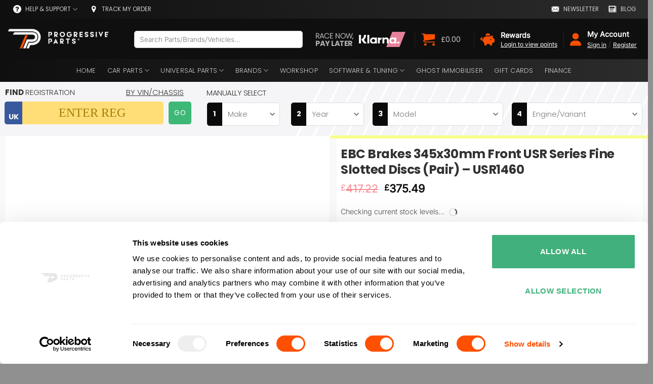

--- FILE ---
content_type: text/html; charset=UTF-8
request_url: https://progressiveparts.com/product/ebc-brakes-345x30mm-front-usr-series-fine-slotted-discs-pair-usr1460
body_size: 165836
content:
<!DOCTYPE html>
<html lang="en-GB" dir="ltr" prefix="og: https://ogp.me/ns#" class="loading-site no-js">
<head><script>(function(w,i,g){w[g]=w[g]||[];if(typeof w[g].push=='function')w[g].push(i)})
(window,'GTM-PFNJSMR','google_tags_first_party');</script><script>(function(w,d,s,l){w[l]=w[l]||[];(function(){w[l].push(arguments);})('set', 'developer_id.dYzg1YT', true);
		w[l].push({'gtm.start':new Date().getTime(),event:'gtm.js'});var f=d.getElementsByTagName(s)[0],
		j=d.createElement(s);j.async=true;j.src='/gtg1337/';
		f.parentNode.insertBefore(j,f);
		})(window,document,'script','dataLayer');</script><meta charset="UTF-8" /><script type="text/javascript">(window.NREUM||(NREUM={})).init={privacy:{cookies_enabled:true},ajax:{deny_list:["bam.eu01.nr-data.net"]},feature_flags:["soft_nav"],distributed_tracing:{enabled:true}};(window.NREUM||(NREUM={})).loader_config={agentID:"538754816",accountID:"7038545",trustKey:"7038545",xpid:"UwYEWVNXDRAFV1VTBQICVlY=",licenseKey:"NRJS-f2ed7ff477623d12a4a",applicationID:"534123502",browserID:"538754816"};;/*! For license information please see nr-loader-spa-1.308.0.min.js.LICENSE.txt */
(()=>{var e,t,r={384:(e,t,r)=>{"use strict";r.d(t,{NT:()=>a,US:()=>u,Zm:()=>o,bQ:()=>d,dV:()=>c,pV:()=>l});var n=r(6154),i=r(1863),s=r(1910);const a={beacon:"bam.nr-data.net",errorBeacon:"bam.nr-data.net"};function o(){return n.gm.NREUM||(n.gm.NREUM={}),void 0===n.gm.newrelic&&(n.gm.newrelic=n.gm.NREUM),n.gm.NREUM}function c(){let e=o();return e.o||(e.o={ST:n.gm.setTimeout,SI:n.gm.setImmediate||n.gm.setInterval,CT:n.gm.clearTimeout,XHR:n.gm.XMLHttpRequest,REQ:n.gm.Request,EV:n.gm.Event,PR:n.gm.Promise,MO:n.gm.MutationObserver,FETCH:n.gm.fetch,WS:n.gm.WebSocket},(0,s.i)(...Object.values(e.o))),e}function d(e,t){let r=o();r.initializedAgents??={},t.initializedAt={ms:(0,i.t)(),date:new Date},r.initializedAgents[e]=t}function u(e,t){o()[e]=t}function l(){return function(){let e=o();const t=e.info||{};e.info={beacon:a.beacon,errorBeacon:a.errorBeacon,...t}}(),function(){let e=o();const t=e.init||{};e.init={...t}}(),c(),function(){let e=o();const t=e.loader_config||{};e.loader_config={...t}}(),o()}},782:(e,t,r)=>{"use strict";r.d(t,{T:()=>n});const n=r(860).K7.pageViewTiming},860:(e,t,r)=>{"use strict";r.d(t,{$J:()=>u,K7:()=>c,P3:()=>d,XX:()=>i,Yy:()=>o,df:()=>s,qY:()=>n,v4:()=>a});const n="events",i="jserrors",s="browser/blobs",a="rum",o="browser/logs",c={ajax:"ajax",genericEvents:"generic_events",jserrors:i,logging:"logging",metrics:"metrics",pageAction:"page_action",pageViewEvent:"page_view_event",pageViewTiming:"page_view_timing",sessionReplay:"session_replay",sessionTrace:"session_trace",softNav:"soft_navigations",spa:"spa"},d={[c.pageViewEvent]:1,[c.pageViewTiming]:2,[c.metrics]:3,[c.jserrors]:4,[c.spa]:5,[c.ajax]:6,[c.sessionTrace]:7,[c.softNav]:8,[c.sessionReplay]:9,[c.logging]:10,[c.genericEvents]:11},u={[c.pageViewEvent]:a,[c.pageViewTiming]:n,[c.ajax]:n,[c.spa]:n,[c.softNav]:n,[c.metrics]:i,[c.jserrors]:i,[c.sessionTrace]:s,[c.sessionReplay]:s,[c.logging]:o,[c.genericEvents]:"ins"}},944:(e,t,r)=>{"use strict";r.d(t,{R:()=>i});var n=r(3241);function i(e,t){"function"==typeof console.debug&&(console.debug("New Relic Warning: https://github.com/newrelic/newrelic-browser-agent/blob/main/docs/warning-codes.md#".concat(e),t),(0,n.W)({agentIdentifier:null,drained:null,type:"data",name:"warn",feature:"warn",data:{code:e,secondary:t}}))}},993:(e,t,r)=>{"use strict";r.d(t,{A$:()=>s,ET:()=>a,TZ:()=>o,p_:()=>i});var n=r(860);const i={ERROR:"ERROR",WARN:"WARN",INFO:"INFO",DEBUG:"DEBUG",TRACE:"TRACE"},s={OFF:0,ERROR:1,WARN:2,INFO:3,DEBUG:4,TRACE:5},a="log",o=n.K7.logging},1541:(e,t,r)=>{"use strict";r.d(t,{U:()=>i,f:()=>n});const n={MFE:"MFE",BA:"BA"};function i(e,t){if(2!==t?.harvestEndpointVersion)return{};const r=t.agentRef.runtime.appMetadata.agents[0].entityGuid;return e?{"source.id":e.id,"source.name":e.name,"source.type":e.type,"parent.id":e.parent?.id||r,"parent.type":e.parent?.type||n.BA}:{"entity.guid":r,appId:t.agentRef.info.applicationID}}},1687:(e,t,r)=>{"use strict";r.d(t,{Ak:()=>d,Ze:()=>h,x3:()=>u});var n=r(3241),i=r(7836),s=r(3606),a=r(860),o=r(2646);const c={};function d(e,t){const r={staged:!1,priority:a.P3[t]||0};l(e),c[e].get(t)||c[e].set(t,r)}function u(e,t){e&&c[e]&&(c[e].get(t)&&c[e].delete(t),p(e,t,!1),c[e].size&&f(e))}function l(e){if(!e)throw new Error("agentIdentifier required");c[e]||(c[e]=new Map)}function h(e="",t="feature",r=!1){if(l(e),!e||!c[e].get(t)||r)return p(e,t);c[e].get(t).staged=!0,f(e)}function f(e){const t=Array.from(c[e]);t.every(([e,t])=>t.staged)&&(t.sort((e,t)=>e[1].priority-t[1].priority),t.forEach(([t])=>{c[e].delete(t),p(e,t)}))}function p(e,t,r=!0){const a=e?i.ee.get(e):i.ee,c=s.i.handlers;if(!a.aborted&&a.backlog&&c){if((0,n.W)({agentIdentifier:e,type:"lifecycle",name:"drain",feature:t}),r){const e=a.backlog[t],r=c[t];if(r){for(let t=0;e&&t<e.length;++t)g(e[t],r);Object.entries(r).forEach(([e,t])=>{Object.values(t||{}).forEach(t=>{t[0]?.on&&t[0]?.context()instanceof o.y&&t[0].on(e,t[1])})})}}a.isolatedBacklog||delete c[t],a.backlog[t]=null,a.emit("drain-"+t,[])}}function g(e,t){var r=e[1];Object.values(t[r]||{}).forEach(t=>{var r=e[0];if(t[0]===r){var n=t[1],i=e[3],s=e[2];n.apply(i,s)}})}},1738:(e,t,r)=>{"use strict";r.d(t,{U:()=>f,Y:()=>h});var n=r(3241),i=r(9908),s=r(1863),a=r(944),o=r(5701),c=r(3969),d=r(8362),u=r(860),l=r(4261);function h(e,t,r,s){const h=s||r;!h||h[e]&&h[e]!==d.d.prototype[e]||(h[e]=function(){(0,i.p)(c.xV,["API/"+e+"/called"],void 0,u.K7.metrics,r.ee),(0,n.W)({agentIdentifier:r.agentIdentifier,drained:!!o.B?.[r.agentIdentifier],type:"data",name:"api",feature:l.Pl+e,data:{}});try{return t.apply(this,arguments)}catch(e){(0,a.R)(23,e)}})}function f(e,t,r,n,a){const o=e.info;null===r?delete o.jsAttributes[t]:o.jsAttributes[t]=r,(a||null===r)&&(0,i.p)(l.Pl+n,[(0,s.t)(),t,r],void 0,"session",e.ee)}},1741:(e,t,r)=>{"use strict";r.d(t,{W:()=>s});var n=r(944),i=r(4261);class s{#e(e,...t){if(this[e]!==s.prototype[e])return this[e](...t);(0,n.R)(35,e)}addPageAction(e,t){return this.#e(i.hG,e,t)}register(e){return this.#e(i.eY,e)}recordCustomEvent(e,t){return this.#e(i.fF,e,t)}setPageViewName(e,t){return this.#e(i.Fw,e,t)}setCustomAttribute(e,t,r){return this.#e(i.cD,e,t,r)}noticeError(e,t){return this.#e(i.o5,e,t)}setUserId(e,t=!1){return this.#e(i.Dl,e,t)}setApplicationVersion(e){return this.#e(i.nb,e)}setErrorHandler(e){return this.#e(i.bt,e)}addRelease(e,t){return this.#e(i.k6,e,t)}log(e,t){return this.#e(i.$9,e,t)}start(){return this.#e(i.d3)}finished(e){return this.#e(i.BL,e)}recordReplay(){return this.#e(i.CH)}pauseReplay(){return this.#e(i.Tb)}addToTrace(e){return this.#e(i.U2,e)}setCurrentRouteName(e){return this.#e(i.PA,e)}interaction(e){return this.#e(i.dT,e)}wrapLogger(e,t,r){return this.#e(i.Wb,e,t,r)}measure(e,t){return this.#e(i.V1,e,t)}consent(e){return this.#e(i.Pv,e)}}},1863:(e,t,r)=>{"use strict";function n(){return Math.floor(performance.now())}r.d(t,{t:()=>n})},1910:(e,t,r)=>{"use strict";r.d(t,{i:()=>s});var n=r(944);const i=new Map;function s(...e){return e.every(e=>{if(i.has(e))return i.get(e);const t="function"==typeof e?e.toString():"",r=t.includes("[native code]"),s=t.includes("nrWrapper");return r||s||(0,n.R)(64,e?.name||t),i.set(e,r),r})}},2555:(e,t,r)=>{"use strict";r.d(t,{D:()=>o,f:()=>a});var n=r(384),i=r(8122);const s={beacon:n.NT.beacon,errorBeacon:n.NT.errorBeacon,licenseKey:void 0,applicationID:void 0,sa:void 0,queueTime:void 0,applicationTime:void 0,ttGuid:void 0,user:void 0,account:void 0,product:void 0,extra:void 0,jsAttributes:{},userAttributes:void 0,atts:void 0,transactionName:void 0,tNamePlain:void 0};function a(e){try{return!!e.licenseKey&&!!e.errorBeacon&&!!e.applicationID}catch(e){return!1}}const o=e=>(0,i.a)(e,s)},2614:(e,t,r)=>{"use strict";r.d(t,{BB:()=>a,H3:()=>n,g:()=>d,iL:()=>c,tS:()=>o,uh:()=>i,wk:()=>s});const n="NRBA",i="SESSION",s=144e5,a=18e5,o={STARTED:"session-started",PAUSE:"session-pause",RESET:"session-reset",RESUME:"session-resume",UPDATE:"session-update"},c={SAME_TAB:"same-tab",CROSS_TAB:"cross-tab"},d={OFF:0,FULL:1,ERROR:2}},2646:(e,t,r)=>{"use strict";r.d(t,{y:()=>n});class n{constructor(e){this.contextId=e}}},2843:(e,t,r)=>{"use strict";r.d(t,{G:()=>s,u:()=>i});var n=r(3878);function i(e,t=!1,r,i){(0,n.DD)("visibilitychange",function(){if(t)return void("hidden"===document.visibilityState&&e());e(document.visibilityState)},r,i)}function s(e,t,r){(0,n.sp)("pagehide",e,t,r)}},3241:(e,t,r)=>{"use strict";r.d(t,{W:()=>s});var n=r(6154);const i="newrelic";function s(e={}){try{n.gm.dispatchEvent(new CustomEvent(i,{detail:e}))}catch(e){}}},3304:(e,t,r)=>{"use strict";r.d(t,{A:()=>s});var n=r(7836);const i=()=>{const e=new WeakSet;return(t,r)=>{if("object"==typeof r&&null!==r){if(e.has(r))return;e.add(r)}return r}};function s(e){try{return JSON.stringify(e,i())??""}catch(e){try{n.ee.emit("internal-error",[e])}catch(e){}return""}}},3333:(e,t,r)=>{"use strict";r.d(t,{$v:()=>u,TZ:()=>n,Xh:()=>c,Zp:()=>i,kd:()=>d,mq:()=>o,nf:()=>a,qN:()=>s});const n=r(860).K7.genericEvents,i=["auxclick","click","copy","keydown","paste","scrollend"],s=["focus","blur"],a=4,o=1e3,c=2e3,d=["PageAction","UserAction","BrowserPerformance"],u={RESOURCES:"experimental.resources",REGISTER:"register"}},3434:(e,t,r)=>{"use strict";r.d(t,{Jt:()=>s,YM:()=>d});var n=r(7836),i=r(5607);const s="nr@original:".concat(i.W),a=50;var o=Object.prototype.hasOwnProperty,c=!1;function d(e,t){return e||(e=n.ee),r.inPlace=function(e,t,n,i,s){n||(n="");const a="-"===n.charAt(0);for(let o=0;o<t.length;o++){const c=t[o],d=e[c];l(d)||(e[c]=r(d,a?c+n:n,i,c,s))}},r.flag=s,r;function r(t,r,n,c,d){return l(t)?t:(r||(r=""),nrWrapper[s]=t,function(e,t,r){if(Object.defineProperty&&Object.keys)try{return Object.keys(e).forEach(function(r){Object.defineProperty(t,r,{get:function(){return e[r]},set:function(t){return e[r]=t,t}})}),t}catch(e){u([e],r)}for(var n in e)o.call(e,n)&&(t[n]=e[n])}(t,nrWrapper,e),nrWrapper);function nrWrapper(){var s,o,l,h;let f;try{o=this,s=[...arguments],l="function"==typeof n?n(s,o):n||{}}catch(t){u([t,"",[s,o,c],l],e)}i(r+"start",[s,o,c],l,d);const p=performance.now();let g;try{return h=t.apply(o,s),g=performance.now(),h}catch(e){throw g=performance.now(),i(r+"err",[s,o,e],l,d),f=e,f}finally{const e=g-p,t={start:p,end:g,duration:e,isLongTask:e>=a,methodName:c,thrownError:f};t.isLongTask&&i("long-task",[t,o],l,d),i(r+"end",[s,o,h],l,d)}}}function i(r,n,i,s){if(!c||t){var a=c;c=!0;try{e.emit(r,n,i,t,s)}catch(t){u([t,r,n,i],e)}c=a}}}function u(e,t){t||(t=n.ee);try{t.emit("internal-error",e)}catch(e){}}function l(e){return!(e&&"function"==typeof e&&e.apply&&!e[s])}},3606:(e,t,r)=>{"use strict";r.d(t,{i:()=>s});var n=r(9908);s.on=a;var i=s.handlers={};function s(e,t,r,s){a(s||n.d,i,e,t,r)}function a(e,t,r,i,s){s||(s="feature"),e||(e=n.d);var a=t[s]=t[s]||{};(a[r]=a[r]||[]).push([e,i])}},3738:(e,t,r)=>{"use strict";r.d(t,{He:()=>i,Kp:()=>o,Lc:()=>d,Rz:()=>u,TZ:()=>n,bD:()=>s,d3:()=>a,jx:()=>l,sl:()=>h,uP:()=>c});const n=r(860).K7.sessionTrace,i="bstResource",s="resource",a="-start",o="-end",c="fn"+a,d="fn"+o,u="pushState",l=1e3,h=3e4},3785:(e,t,r)=>{"use strict";r.d(t,{R:()=>c,b:()=>d});var n=r(9908),i=r(1863),s=r(860),a=r(3969),o=r(993);function c(e,t,r={},c=o.p_.INFO,d=!0,u,l=(0,i.t)()){(0,n.p)(a.xV,["API/logging/".concat(c.toLowerCase(),"/called")],void 0,s.K7.metrics,e),(0,n.p)(o.ET,[l,t,r,c,d,u],void 0,s.K7.logging,e)}function d(e){return"string"==typeof e&&Object.values(o.p_).some(t=>t===e.toUpperCase().trim())}},3878:(e,t,r)=>{"use strict";function n(e,t){return{capture:e,passive:!1,signal:t}}function i(e,t,r=!1,i){window.addEventListener(e,t,n(r,i))}function s(e,t,r=!1,i){document.addEventListener(e,t,n(r,i))}r.d(t,{DD:()=>s,jT:()=>n,sp:()=>i})},3962:(e,t,r)=>{"use strict";r.d(t,{AM:()=>a,O2:()=>l,OV:()=>s,Qu:()=>h,TZ:()=>c,ih:()=>f,pP:()=>o,t1:()=>u,tC:()=>i,wD:()=>d});var n=r(860);const i=["click","keydown","submit"],s="popstate",a="api",o="initialPageLoad",c=n.K7.softNav,d=5e3,u=500,l={INITIAL_PAGE_LOAD:"",ROUTE_CHANGE:1,UNSPECIFIED:2},h={INTERACTION:1,AJAX:2,CUSTOM_END:3,CUSTOM_TRACER:4},f={IP:"in progress",PF:"pending finish",FIN:"finished",CAN:"cancelled"}},3969:(e,t,r)=>{"use strict";r.d(t,{TZ:()=>n,XG:()=>o,rs:()=>i,xV:()=>a,z_:()=>s});const n=r(860).K7.metrics,i="sm",s="cm",a="storeSupportabilityMetrics",o="storeEventMetrics"},4234:(e,t,r)=>{"use strict";r.d(t,{W:()=>s});var n=r(7836),i=r(1687);class s{constructor(e,t){this.agentIdentifier=e,this.ee=n.ee.get(e),this.featureName=t,this.blocked=!1}deregisterDrain(){(0,i.x3)(this.agentIdentifier,this.featureName)}}},4261:(e,t,r)=>{"use strict";r.d(t,{$9:()=>u,BL:()=>c,CH:()=>p,Dl:()=>R,Fw:()=>w,PA:()=>v,Pl:()=>n,Pv:()=>A,Tb:()=>h,U2:()=>a,V1:()=>E,Wb:()=>T,bt:()=>y,cD:()=>b,d3:()=>x,dT:()=>d,eY:()=>g,fF:()=>f,hG:()=>s,hw:()=>i,k6:()=>o,nb:()=>m,o5:()=>l});const n="api-",i=n+"ixn-",s="addPageAction",a="addToTrace",o="addRelease",c="finished",d="interaction",u="log",l="noticeError",h="pauseReplay",f="recordCustomEvent",p="recordReplay",g="register",m="setApplicationVersion",v="setCurrentRouteName",b="setCustomAttribute",y="setErrorHandler",w="setPageViewName",R="setUserId",x="start",T="wrapLogger",E="measure",A="consent"},5205:(e,t,r)=>{"use strict";r.d(t,{j:()=>S});var n=r(384),i=r(1741);var s=r(2555),a=r(3333);const o=e=>{if(!e||"string"!=typeof e)return!1;try{document.createDocumentFragment().querySelector(e)}catch{return!1}return!0};var c=r(2614),d=r(944),u=r(8122);const l="[data-nr-mask]",h=e=>(0,u.a)(e,(()=>{const e={feature_flags:[],experimental:{allow_registered_children:!1,resources:!1},mask_selector:"*",block_selector:"[data-nr-block]",mask_input_options:{color:!1,date:!1,"datetime-local":!1,email:!1,month:!1,number:!1,range:!1,search:!1,tel:!1,text:!1,time:!1,url:!1,week:!1,textarea:!1,select:!1,password:!0}};return{ajax:{deny_list:void 0,block_internal:!0,enabled:!0,autoStart:!0},api:{get allow_registered_children(){return e.feature_flags.includes(a.$v.REGISTER)||e.experimental.allow_registered_children},set allow_registered_children(t){e.experimental.allow_registered_children=t},duplicate_registered_data:!1},browser_consent_mode:{enabled:!1},distributed_tracing:{enabled:void 0,exclude_newrelic_header:void 0,cors_use_newrelic_header:void 0,cors_use_tracecontext_headers:void 0,allowed_origins:void 0},get feature_flags(){return e.feature_flags},set feature_flags(t){e.feature_flags=t},generic_events:{enabled:!0,autoStart:!0},harvest:{interval:30},jserrors:{enabled:!0,autoStart:!0},logging:{enabled:!0,autoStart:!0},metrics:{enabled:!0,autoStart:!0},obfuscate:void 0,page_action:{enabled:!0},page_view_event:{enabled:!0,autoStart:!0},page_view_timing:{enabled:!0,autoStart:!0},performance:{capture_marks:!1,capture_measures:!1,capture_detail:!0,resources:{get enabled(){return e.feature_flags.includes(a.$v.RESOURCES)||e.experimental.resources},set enabled(t){e.experimental.resources=t},asset_types:[],first_party_domains:[],ignore_newrelic:!0}},privacy:{cookies_enabled:!0},proxy:{assets:void 0,beacon:void 0},session:{expiresMs:c.wk,inactiveMs:c.BB},session_replay:{autoStart:!0,enabled:!1,preload:!1,sampling_rate:10,error_sampling_rate:100,collect_fonts:!1,inline_images:!1,fix_stylesheets:!0,mask_all_inputs:!0,get mask_text_selector(){return e.mask_selector},set mask_text_selector(t){o(t)?e.mask_selector="".concat(t,",").concat(l):""===t||null===t?e.mask_selector=l:(0,d.R)(5,t)},get block_class(){return"nr-block"},get ignore_class(){return"nr-ignore"},get mask_text_class(){return"nr-mask"},get block_selector(){return e.block_selector},set block_selector(t){o(t)?e.block_selector+=",".concat(t):""!==t&&(0,d.R)(6,t)},get mask_input_options(){return e.mask_input_options},set mask_input_options(t){t&&"object"==typeof t?e.mask_input_options={...t,password:!0}:(0,d.R)(7,t)}},session_trace:{enabled:!0,autoStart:!0},soft_navigations:{enabled:!0,autoStart:!0},spa:{enabled:!0,autoStart:!0},ssl:void 0,user_actions:{enabled:!0,elementAttributes:["id","className","tagName","type"]}}})());var f=r(6154),p=r(9324);let g=0;const m={buildEnv:p.F3,distMethod:p.Xs,version:p.xv,originTime:f.WN},v={consented:!1},b={appMetadata:{},get consented(){return this.session?.state?.consent||v.consented},set consented(e){v.consented=e},customTransaction:void 0,denyList:void 0,disabled:!1,harvester:void 0,isolatedBacklog:!1,isRecording:!1,loaderType:void 0,maxBytes:3e4,obfuscator:void 0,onerror:void 0,ptid:void 0,releaseIds:{},session:void 0,timeKeeper:void 0,registeredEntities:[],jsAttributesMetadata:{bytes:0},get harvestCount(){return++g}},y=e=>{const t=(0,u.a)(e,b),r=Object.keys(m).reduce((e,t)=>(e[t]={value:m[t],writable:!1,configurable:!0,enumerable:!0},e),{});return Object.defineProperties(t,r)};var w=r(5701);const R=e=>{const t=e.startsWith("http");e+="/",r.p=t?e:"https://"+e};var x=r(7836),T=r(3241);const E={accountID:void 0,trustKey:void 0,agentID:void 0,licenseKey:void 0,applicationID:void 0,xpid:void 0},A=e=>(0,u.a)(e,E),_=new Set;function S(e,t={},r,a){let{init:o,info:c,loader_config:d,runtime:u={},exposed:l=!0}=t;if(!c){const e=(0,n.pV)();o=e.init,c=e.info,d=e.loader_config}e.init=h(o||{}),e.loader_config=A(d||{}),c.jsAttributes??={},f.bv&&(c.jsAttributes.isWorker=!0),e.info=(0,s.D)(c);const p=e.init,g=[c.beacon,c.errorBeacon];_.has(e.agentIdentifier)||(p.proxy.assets&&(R(p.proxy.assets),g.push(p.proxy.assets)),p.proxy.beacon&&g.push(p.proxy.beacon),e.beacons=[...g],function(e){const t=(0,n.pV)();Object.getOwnPropertyNames(i.W.prototype).forEach(r=>{const n=i.W.prototype[r];if("function"!=typeof n||"constructor"===n)return;let s=t[r];e[r]&&!1!==e.exposed&&"micro-agent"!==e.runtime?.loaderType&&(t[r]=(...t)=>{const n=e[r](...t);return s?s(...t):n})})}(e),(0,n.US)("activatedFeatures",w.B)),u.denyList=[...p.ajax.deny_list||[],...p.ajax.block_internal?g:[]],u.ptid=e.agentIdentifier,u.loaderType=r,e.runtime=y(u),_.has(e.agentIdentifier)||(e.ee=x.ee.get(e.agentIdentifier),e.exposed=l,(0,T.W)({agentIdentifier:e.agentIdentifier,drained:!!w.B?.[e.agentIdentifier],type:"lifecycle",name:"initialize",feature:void 0,data:e.config})),_.add(e.agentIdentifier)}},5270:(e,t,r)=>{"use strict";r.d(t,{Aw:()=>a,SR:()=>s,rF:()=>o});var n=r(384),i=r(7767);function s(e){return!!(0,n.dV)().o.MO&&(0,i.V)(e)&&!0===e?.session_trace.enabled}function a(e){return!0===e?.session_replay.preload&&s(e)}function o(e,t){try{if("string"==typeof t?.type){if("password"===t.type.toLowerCase())return"*".repeat(e?.length||0);if(void 0!==t?.dataset?.nrUnmask||t?.classList?.contains("nr-unmask"))return e}}catch(e){}return"string"==typeof e?e.replace(/[\S]/g,"*"):"*".repeat(e?.length||0)}},5289:(e,t,r)=>{"use strict";r.d(t,{GG:()=>a,Qr:()=>c,sB:()=>o});var n=r(3878),i=r(6389);function s(){return"undefined"==typeof document||"complete"===document.readyState}function a(e,t){if(s())return e();const r=(0,i.J)(e),a=setInterval(()=>{s()&&(clearInterval(a),r())},500);(0,n.sp)("load",r,t)}function o(e){if(s())return e();(0,n.DD)("DOMContentLoaded",e)}function c(e){if(s())return e();(0,n.sp)("popstate",e)}},5607:(e,t,r)=>{"use strict";r.d(t,{W:()=>n});const n=(0,r(9566).bz)()},5701:(e,t,r)=>{"use strict";r.d(t,{B:()=>s,t:()=>a});var n=r(3241);const i=new Set,s={};function a(e,t){const r=t.agentIdentifier;s[r]??={},e&&"object"==typeof e&&(i.has(r)||(t.ee.emit("rumresp",[e]),s[r]=e,i.add(r),(0,n.W)({agentIdentifier:r,loaded:!0,drained:!0,type:"lifecycle",name:"load",feature:void 0,data:e})))}},6154:(e,t,r)=>{"use strict";r.d(t,{OF:()=>d,RI:()=>i,WN:()=>h,bv:()=>s,eN:()=>f,gm:()=>a,lR:()=>l,m:()=>c,mw:()=>o,sb:()=>u});var n=r(1863);const i="undefined"!=typeof window&&!!window.document,s="undefined"!=typeof WorkerGlobalScope&&("undefined"!=typeof self&&self instanceof WorkerGlobalScope&&self.navigator instanceof WorkerNavigator||"undefined"!=typeof globalThis&&globalThis instanceof WorkerGlobalScope&&globalThis.navigator instanceof WorkerNavigator),a=i?window:"undefined"!=typeof WorkerGlobalScope&&("undefined"!=typeof self&&self instanceof WorkerGlobalScope&&self||"undefined"!=typeof globalThis&&globalThis instanceof WorkerGlobalScope&&globalThis),o=Boolean("hidden"===a?.document?.visibilityState),c=""+a?.location,d=/iPad|iPhone|iPod/.test(a.navigator?.userAgent),u=d&&"undefined"==typeof SharedWorker,l=(()=>{const e=a.navigator?.userAgent?.match(/Firefox[/\s](\d+\.\d+)/);return Array.isArray(e)&&e.length>=2?+e[1]:0})(),h=Date.now()-(0,n.t)(),f=()=>"undefined"!=typeof PerformanceNavigationTiming&&a?.performance?.getEntriesByType("navigation")?.[0]?.responseStart},6344:(e,t,r)=>{"use strict";r.d(t,{BB:()=>u,Qb:()=>l,TZ:()=>i,Ug:()=>a,Vh:()=>s,_s:()=>o,bc:()=>d,yP:()=>c});var n=r(2614);const i=r(860).K7.sessionReplay,s="errorDuringReplay",a=.12,o={DomContentLoaded:0,Load:1,FullSnapshot:2,IncrementalSnapshot:3,Meta:4,Custom:5},c={[n.g.ERROR]:15e3,[n.g.FULL]:3e5,[n.g.OFF]:0},d={RESET:{message:"Session was reset",sm:"Reset"},IMPORT:{message:"Recorder failed to import",sm:"Import"},TOO_MANY:{message:"429: Too Many Requests",sm:"Too-Many"},TOO_BIG:{message:"Payload was too large",sm:"Too-Big"},CROSS_TAB:{message:"Session Entity was set to OFF on another tab",sm:"Cross-Tab"},ENTITLEMENTS:{message:"Session Replay is not allowed and will not be started",sm:"Entitlement"}},u=5e3,l={API:"api",RESUME:"resume",SWITCH_TO_FULL:"switchToFull",INITIALIZE:"initialize",PRELOAD:"preload"}},6389:(e,t,r)=>{"use strict";function n(e,t=500,r={}){const n=r?.leading||!1;let i;return(...r)=>{n&&void 0===i&&(e.apply(this,r),i=setTimeout(()=>{i=clearTimeout(i)},t)),n||(clearTimeout(i),i=setTimeout(()=>{e.apply(this,r)},t))}}function i(e){let t=!1;return(...r)=>{t||(t=!0,e.apply(this,r))}}r.d(t,{J:()=>i,s:()=>n})},6630:(e,t,r)=>{"use strict";r.d(t,{T:()=>n});const n=r(860).K7.pageViewEvent},6774:(e,t,r)=>{"use strict";r.d(t,{T:()=>n});const n=r(860).K7.jserrors},7295:(e,t,r)=>{"use strict";r.d(t,{Xv:()=>a,gX:()=>i,iW:()=>s});var n=[];function i(e){if(!e||s(e))return!1;if(0===n.length)return!0;if("*"===n[0].hostname)return!1;for(var t=0;t<n.length;t++){var r=n[t];if(r.hostname.test(e.hostname)&&r.pathname.test(e.pathname))return!1}return!0}function s(e){return void 0===e.hostname}function a(e){if(n=[],e&&e.length)for(var t=0;t<e.length;t++){let r=e[t];if(!r)continue;if("*"===r)return void(n=[{hostname:"*"}]);0===r.indexOf("http://")?r=r.substring(7):0===r.indexOf("https://")&&(r=r.substring(8));const i=r.indexOf("/");let s,a;i>0?(s=r.substring(0,i),a=r.substring(i)):(s=r,a="*");let[c]=s.split(":");n.push({hostname:o(c),pathname:o(a,!0)})}}function o(e,t=!1){const r=e.replace(/[.+?^${}()|[\]\\]/g,e=>"\\"+e).replace(/\*/g,".*?");return new RegExp((t?"^":"")+r+"$")}},7485:(e,t,r)=>{"use strict";r.d(t,{D:()=>i});var n=r(6154);function i(e){if(0===(e||"").indexOf("data:"))return{protocol:"data"};try{const t=new URL(e,location.href),r={port:t.port,hostname:t.hostname,pathname:t.pathname,search:t.search,protocol:t.protocol.slice(0,t.protocol.indexOf(":")),sameOrigin:t.protocol===n.gm?.location?.protocol&&t.host===n.gm?.location?.host};return r.port&&""!==r.port||("http:"===t.protocol&&(r.port="80"),"https:"===t.protocol&&(r.port="443")),r.pathname&&""!==r.pathname?r.pathname.startsWith("/")||(r.pathname="/".concat(r.pathname)):r.pathname="/",r}catch(e){return{}}}},7699:(e,t,r)=>{"use strict";r.d(t,{It:()=>s,KC:()=>o,No:()=>i,qh:()=>a});var n=r(860);const i=16e3,s=1e6,a="SESSION_ERROR",o={[n.K7.logging]:!0,[n.K7.genericEvents]:!1,[n.K7.jserrors]:!1,[n.K7.ajax]:!1}},7767:(e,t,r)=>{"use strict";r.d(t,{V:()=>i});var n=r(6154);const i=e=>n.RI&&!0===e?.privacy.cookies_enabled},7836:(e,t,r)=>{"use strict";r.d(t,{P:()=>o,ee:()=>c});var n=r(384),i=r(8990),s=r(2646),a=r(5607);const o="nr@context:".concat(a.W),c=function e(t,r){var n={},a={},u={},l=!1;try{l=16===r.length&&d.initializedAgents?.[r]?.runtime.isolatedBacklog}catch(e){}var h={on:p,addEventListener:p,removeEventListener:function(e,t){var r=n[e];if(!r)return;for(var i=0;i<r.length;i++)r[i]===t&&r.splice(i,1)},emit:function(e,r,n,i,s){!1!==s&&(s=!0);if(c.aborted&&!i)return;t&&s&&t.emit(e,r,n);var o=f(n);g(e).forEach(e=>{e.apply(o,r)});var d=v()[a[e]];d&&d.push([h,e,r,o]);return o},get:m,listeners:g,context:f,buffer:function(e,t){const r=v();if(t=t||"feature",h.aborted)return;Object.entries(e||{}).forEach(([e,n])=>{a[n]=t,t in r||(r[t]=[])})},abort:function(){h._aborted=!0,Object.keys(h.backlog).forEach(e=>{delete h.backlog[e]})},isBuffering:function(e){return!!v()[a[e]]},debugId:r,backlog:l?{}:t&&"object"==typeof t.backlog?t.backlog:{},isolatedBacklog:l};return Object.defineProperty(h,"aborted",{get:()=>{let e=h._aborted||!1;return e||(t&&(e=t.aborted),e)}}),h;function f(e){return e&&e instanceof s.y?e:e?(0,i.I)(e,o,()=>new s.y(o)):new s.y(o)}function p(e,t){n[e]=g(e).concat(t)}function g(e){return n[e]||[]}function m(t){return u[t]=u[t]||e(h,t)}function v(){return h.backlog}}(void 0,"globalEE"),d=(0,n.Zm)();d.ee||(d.ee=c)},8122:(e,t,r)=>{"use strict";r.d(t,{a:()=>i});var n=r(944);function i(e,t){try{if(!e||"object"!=typeof e)return(0,n.R)(3);if(!t||"object"!=typeof t)return(0,n.R)(4);const r=Object.create(Object.getPrototypeOf(t),Object.getOwnPropertyDescriptors(t)),s=0===Object.keys(r).length?e:r;for(let a in s)if(void 0!==e[a])try{if(null===e[a]){r[a]=null;continue}Array.isArray(e[a])&&Array.isArray(t[a])?r[a]=Array.from(new Set([...e[a],...t[a]])):"object"==typeof e[a]&&"object"==typeof t[a]?r[a]=i(e[a],t[a]):r[a]=e[a]}catch(e){r[a]||(0,n.R)(1,e)}return r}catch(e){(0,n.R)(2,e)}}},8139:(e,t,r)=>{"use strict";r.d(t,{u:()=>h});var n=r(7836),i=r(3434),s=r(8990),a=r(6154);const o={},c=a.gm.XMLHttpRequest,d="addEventListener",u="removeEventListener",l="nr@wrapped:".concat(n.P);function h(e){var t=function(e){return(e||n.ee).get("events")}(e);if(o[t.debugId]++)return t;o[t.debugId]=1;var r=(0,i.YM)(t,!0);function h(e){r.inPlace(e,[d,u],"-",p)}function p(e,t){return e[1]}return"getPrototypeOf"in Object&&(a.RI&&f(document,h),c&&f(c.prototype,h),f(a.gm,h)),t.on(d+"-start",function(e,t){var n=e[1];if(null!==n&&("function"==typeof n||"object"==typeof n)&&"newrelic"!==e[0]){var i=(0,s.I)(n,l,function(){var e={object:function(){if("function"!=typeof n.handleEvent)return;return n.handleEvent.apply(n,arguments)},function:n}[typeof n];return e?r(e,"fn-",null,e.name||"anonymous"):n});this.wrapped=e[1]=i}}),t.on(u+"-start",function(e){e[1]=this.wrapped||e[1]}),t}function f(e,t,...r){let n=e;for(;"object"==typeof n&&!Object.prototype.hasOwnProperty.call(n,d);)n=Object.getPrototypeOf(n);n&&t(n,...r)}},8362:(e,t,r)=>{"use strict";r.d(t,{d:()=>s});var n=r(9566),i=r(1741);class s extends i.W{agentIdentifier=(0,n.LA)(16)}},8374:(e,t,r)=>{r.nc=(()=>{try{return document?.currentScript?.nonce}catch(e){}return""})()},8990:(e,t,r)=>{"use strict";r.d(t,{I:()=>i});var n=Object.prototype.hasOwnProperty;function i(e,t,r){if(n.call(e,t))return e[t];var i=r();if(Object.defineProperty&&Object.keys)try{return Object.defineProperty(e,t,{value:i,writable:!0,enumerable:!1}),i}catch(e){}return e[t]=i,i}},9119:(e,t,r)=>{"use strict";r.d(t,{L:()=>s});var n=/([^?#]*)[^#]*(#[^?]*|$).*/,i=/([^?#]*)().*/;function s(e,t){return e?e.replace(t?n:i,"$1$2"):e}},9300:(e,t,r)=>{"use strict";r.d(t,{T:()=>n});const n=r(860).K7.ajax},9324:(e,t,r)=>{"use strict";r.d(t,{AJ:()=>a,F3:()=>i,Xs:()=>s,Yq:()=>o,xv:()=>n});const n="1.308.0",i="PROD",s="CDN",a="@newrelic/rrweb",o="1.0.1"},9566:(e,t,r)=>{"use strict";r.d(t,{LA:()=>o,ZF:()=>c,bz:()=>a,el:()=>d});var n=r(6154);const i="xxxxxxxx-xxxx-4xxx-yxxx-xxxxxxxxxxxx";function s(e,t){return e?15&e[t]:16*Math.random()|0}function a(){const e=n.gm?.crypto||n.gm?.msCrypto;let t,r=0;return e&&e.getRandomValues&&(t=e.getRandomValues(new Uint8Array(30))),i.split("").map(e=>"x"===e?s(t,r++).toString(16):"y"===e?(3&s()|8).toString(16):e).join("")}function o(e){const t=n.gm?.crypto||n.gm?.msCrypto;let r,i=0;t&&t.getRandomValues&&(r=t.getRandomValues(new Uint8Array(e)));const a=[];for(var o=0;o<e;o++)a.push(s(r,i++).toString(16));return a.join("")}function c(){return o(16)}function d(){return o(32)}},9908:(e,t,r)=>{"use strict";r.d(t,{d:()=>n,p:()=>i});var n=r(7836).ee.get("handle");function i(e,t,r,i,s){s?(s.buffer([e],i),s.emit(e,t,r)):(n.buffer([e],i),n.emit(e,t,r))}}},n={};function i(e){var t=n[e];if(void 0!==t)return t.exports;var s=n[e]={exports:{}};return r[e](s,s.exports,i),s.exports}i.m=r,i.d=(e,t)=>{for(var r in t)i.o(t,r)&&!i.o(e,r)&&Object.defineProperty(e,r,{enumerable:!0,get:t[r]})},i.f={},i.e=e=>Promise.all(Object.keys(i.f).reduce((t,r)=>(i.f[r](e,t),t),[])),i.u=e=>({212:"nr-spa-compressor",249:"nr-spa-recorder",478:"nr-spa"}[e]+"-1.308.0.min.js"),i.o=(e,t)=>Object.prototype.hasOwnProperty.call(e,t),e={},t="NRBA-1.308.0.PROD:",i.l=(r,n,s,a)=>{if(e[r])e[r].push(n);else{var o,c;if(void 0!==s)for(var d=document.getElementsByTagName("script"),u=0;u<d.length;u++){var l=d[u];if(l.getAttribute("src")==r||l.getAttribute("data-webpack")==t+s){o=l;break}}if(!o){c=!0;var h={478:"sha512-RSfSVnmHk59T/uIPbdSE0LPeqcEdF4/+XhfJdBuccH5rYMOEZDhFdtnh6X6nJk7hGpzHd9Ujhsy7lZEz/ORYCQ==",249:"sha512-ehJXhmntm85NSqW4MkhfQqmeKFulra3klDyY0OPDUE+sQ3GokHlPh1pmAzuNy//3j4ac6lzIbmXLvGQBMYmrkg==",212:"sha512-B9h4CR46ndKRgMBcK+j67uSR2RCnJfGefU+A7FrgR/k42ovXy5x/MAVFiSvFxuVeEk/pNLgvYGMp1cBSK/G6Fg=="};(o=document.createElement("script")).charset="utf-8",i.nc&&o.setAttribute("nonce",i.nc),o.setAttribute("data-webpack",t+s),o.src=r,0!==o.src.indexOf(window.location.origin+"/")&&(o.crossOrigin="anonymous"),h[a]&&(o.integrity=h[a])}e[r]=[n];var f=(t,n)=>{o.onerror=o.onload=null,clearTimeout(p);var i=e[r];if(delete e[r],o.parentNode&&o.parentNode.removeChild(o),i&&i.forEach(e=>e(n)),t)return t(n)},p=setTimeout(f.bind(null,void 0,{type:"timeout",target:o}),12e4);o.onerror=f.bind(null,o.onerror),o.onload=f.bind(null,o.onload),c&&document.head.appendChild(o)}},i.r=e=>{"undefined"!=typeof Symbol&&Symbol.toStringTag&&Object.defineProperty(e,Symbol.toStringTag,{value:"Module"}),Object.defineProperty(e,"__esModule",{value:!0})},i.p="https://js-agent.newrelic.com/",(()=>{var e={38:0,788:0};i.f.j=(t,r)=>{var n=i.o(e,t)?e[t]:void 0;if(0!==n)if(n)r.push(n[2]);else{var s=new Promise((r,i)=>n=e[t]=[r,i]);r.push(n[2]=s);var a=i.p+i.u(t),o=new Error;i.l(a,r=>{if(i.o(e,t)&&(0!==(n=e[t])&&(e[t]=void 0),n)){var s=r&&("load"===r.type?"missing":r.type),a=r&&r.target&&r.target.src;o.message="Loading chunk "+t+" failed: ("+s+": "+a+")",o.name="ChunkLoadError",o.type=s,o.request=a,n[1](o)}},"chunk-"+t,t)}};var t=(t,r)=>{var n,s,[a,o,c]=r,d=0;if(a.some(t=>0!==e[t])){for(n in o)i.o(o,n)&&(i.m[n]=o[n]);if(c)c(i)}for(t&&t(r);d<a.length;d++)s=a[d],i.o(e,s)&&e[s]&&e[s][0](),e[s]=0},r=self["webpackChunk:NRBA-1.308.0.PROD"]=self["webpackChunk:NRBA-1.308.0.PROD"]||[];r.forEach(t.bind(null,0)),r.push=t.bind(null,r.push.bind(r))})(),(()=>{"use strict";i(8374);var e=i(8362),t=i(860);const r=Object.values(t.K7);var n=i(5205);var s=i(9908),a=i(1863),o=i(4261),c=i(1738);var d=i(1687),u=i(4234),l=i(5289),h=i(6154),f=i(944),p=i(5270),g=i(7767),m=i(6389),v=i(7699);class b extends u.W{constructor(e,t){super(e.agentIdentifier,t),this.agentRef=e,this.abortHandler=void 0,this.featAggregate=void 0,this.loadedSuccessfully=void 0,this.onAggregateImported=new Promise(e=>{this.loadedSuccessfully=e}),this.deferred=Promise.resolve(),!1===e.init[this.featureName].autoStart?this.deferred=new Promise((t,r)=>{this.ee.on("manual-start-all",(0,m.J)(()=>{(0,d.Ak)(e.agentIdentifier,this.featureName),t()}))}):(0,d.Ak)(e.agentIdentifier,t)}importAggregator(e,t,r={}){if(this.featAggregate)return;const n=async()=>{let n;await this.deferred;try{if((0,g.V)(e.init)){const{setupAgentSession:t}=await i.e(478).then(i.bind(i,8766));n=t(e)}}catch(e){(0,f.R)(20,e),this.ee.emit("internal-error",[e]),(0,s.p)(v.qh,[e],void 0,this.featureName,this.ee)}try{if(!this.#t(this.featureName,n,e.init))return(0,d.Ze)(this.agentIdentifier,this.featureName),void this.loadedSuccessfully(!1);const{Aggregate:i}=await t();this.featAggregate=new i(e,r),e.runtime.harvester.initializedAggregates.push(this.featAggregate),this.loadedSuccessfully(!0)}catch(e){(0,f.R)(34,e),this.abortHandler?.(),(0,d.Ze)(this.agentIdentifier,this.featureName,!0),this.loadedSuccessfully(!1),this.ee&&this.ee.abort()}};h.RI?(0,l.GG)(()=>n(),!0):n()}#t(e,r,n){if(this.blocked)return!1;switch(e){case t.K7.sessionReplay:return(0,p.SR)(n)&&!!r;case t.K7.sessionTrace:return!!r;default:return!0}}}var y=i(6630),w=i(2614),R=i(3241);class x extends b{static featureName=y.T;constructor(e){var t;super(e,y.T),this.setupInspectionEvents(e.agentIdentifier),t=e,(0,c.Y)(o.Fw,function(e,r){"string"==typeof e&&("/"!==e.charAt(0)&&(e="/"+e),t.runtime.customTransaction=(r||"http://custom.transaction")+e,(0,s.p)(o.Pl+o.Fw,[(0,a.t)()],void 0,void 0,t.ee))},t),this.importAggregator(e,()=>i.e(478).then(i.bind(i,2467)))}setupInspectionEvents(e){const t=(t,r)=>{t&&(0,R.W)({agentIdentifier:e,timeStamp:t.timeStamp,loaded:"complete"===t.target.readyState,type:"window",name:r,data:t.target.location+""})};(0,l.sB)(e=>{t(e,"DOMContentLoaded")}),(0,l.GG)(e=>{t(e,"load")}),(0,l.Qr)(e=>{t(e,"navigate")}),this.ee.on(w.tS.UPDATE,(t,r)=>{(0,R.W)({agentIdentifier:e,type:"lifecycle",name:"session",data:r})})}}var T=i(384);class E extends e.d{constructor(e){var t;(super(),h.gm)?(this.features={},(0,T.bQ)(this.agentIdentifier,this),this.desiredFeatures=new Set(e.features||[]),this.desiredFeatures.add(x),(0,n.j)(this,e,e.loaderType||"agent"),t=this,(0,c.Y)(o.cD,function(e,r,n=!1){if("string"==typeof e){if(["string","number","boolean"].includes(typeof r)||null===r)return(0,c.U)(t,e,r,o.cD,n);(0,f.R)(40,typeof r)}else(0,f.R)(39,typeof e)},t),function(e){(0,c.Y)(o.Dl,function(t,r=!1){if("string"!=typeof t&&null!==t)return void(0,f.R)(41,typeof t);const n=e.info.jsAttributes["enduser.id"];r&&null!=n&&n!==t?(0,s.p)(o.Pl+"setUserIdAndResetSession",[t],void 0,"session",e.ee):(0,c.U)(e,"enduser.id",t,o.Dl,!0)},e)}(this),function(e){(0,c.Y)(o.nb,function(t){if("string"==typeof t||null===t)return(0,c.U)(e,"application.version",t,o.nb,!1);(0,f.R)(42,typeof t)},e)}(this),function(e){(0,c.Y)(o.d3,function(){e.ee.emit("manual-start-all")},e)}(this),function(e){(0,c.Y)(o.Pv,function(t=!0){if("boolean"==typeof t){if((0,s.p)(o.Pl+o.Pv,[t],void 0,"session",e.ee),e.runtime.consented=t,t){const t=e.features.page_view_event;t.onAggregateImported.then(e=>{const r=t.featAggregate;e&&!r.sentRum&&r.sendRum()})}}else(0,f.R)(65,typeof t)},e)}(this),this.run()):(0,f.R)(21)}get config(){return{info:this.info,init:this.init,loader_config:this.loader_config,runtime:this.runtime}}get api(){return this}run(){try{const e=function(e){const t={};return r.forEach(r=>{t[r]=!!e[r]?.enabled}),t}(this.init),n=[...this.desiredFeatures];n.sort((e,r)=>t.P3[e.featureName]-t.P3[r.featureName]),n.forEach(r=>{if(!e[r.featureName]&&r.featureName!==t.K7.pageViewEvent)return;if(r.featureName===t.K7.spa)return void(0,f.R)(67);const n=function(e){switch(e){case t.K7.ajax:return[t.K7.jserrors];case t.K7.sessionTrace:return[t.K7.ajax,t.K7.pageViewEvent];case t.K7.sessionReplay:return[t.K7.sessionTrace];case t.K7.pageViewTiming:return[t.K7.pageViewEvent];default:return[]}}(r.featureName).filter(e=>!(e in this.features));n.length>0&&(0,f.R)(36,{targetFeature:r.featureName,missingDependencies:n}),this.features[r.featureName]=new r(this)})}catch(e){(0,f.R)(22,e);for(const e in this.features)this.features[e].abortHandler?.();const t=(0,T.Zm)();delete t.initializedAgents[this.agentIdentifier]?.features,delete this.sharedAggregator;return t.ee.get(this.agentIdentifier).abort(),!1}}}var A=i(2843),_=i(782);class S extends b{static featureName=_.T;constructor(e){super(e,_.T),h.RI&&((0,A.u)(()=>(0,s.p)("docHidden",[(0,a.t)()],void 0,_.T,this.ee),!0),(0,A.G)(()=>(0,s.p)("winPagehide",[(0,a.t)()],void 0,_.T,this.ee)),this.importAggregator(e,()=>i.e(478).then(i.bind(i,9917))))}}var O=i(3969);class I extends b{static featureName=O.TZ;constructor(e){super(e,O.TZ),h.RI&&document.addEventListener("securitypolicyviolation",e=>{(0,s.p)(O.xV,["Generic/CSPViolation/Detected"],void 0,this.featureName,this.ee)}),this.importAggregator(e,()=>i.e(478).then(i.bind(i,6555)))}}var N=i(6774),P=i(3878),k=i(3304);class D{constructor(e,t,r,n,i){this.name="UncaughtError",this.message="string"==typeof e?e:(0,k.A)(e),this.sourceURL=t,this.line=r,this.column=n,this.__newrelic=i}}function C(e){return M(e)?e:new D(void 0!==e?.message?e.message:e,e?.filename||e?.sourceURL,e?.lineno||e?.line,e?.colno||e?.col,e?.__newrelic,e?.cause)}function j(e){const t="Unhandled Promise Rejection: ";if(!e?.reason)return;if(M(e.reason)){try{e.reason.message.startsWith(t)||(e.reason.message=t+e.reason.message)}catch(e){}return C(e.reason)}const r=C(e.reason);return(r.message||"").startsWith(t)||(r.message=t+r.message),r}function L(e){if(e.error instanceof SyntaxError&&!/:\d+$/.test(e.error.stack?.trim())){const t=new D(e.message,e.filename,e.lineno,e.colno,e.error.__newrelic,e.cause);return t.name=SyntaxError.name,t}return M(e.error)?e.error:C(e)}function M(e){return e instanceof Error&&!!e.stack}function H(e,r,n,i,o=(0,a.t)()){"string"==typeof e&&(e=new Error(e)),(0,s.p)("err",[e,o,!1,r,n.runtime.isRecording,void 0,i],void 0,t.K7.jserrors,n.ee),(0,s.p)("uaErr",[],void 0,t.K7.genericEvents,n.ee)}var B=i(1541),K=i(993),W=i(3785);function U(e,{customAttributes:t={},level:r=K.p_.INFO}={},n,i,s=(0,a.t)()){(0,W.R)(n.ee,e,t,r,!1,i,s)}function F(e,r,n,i,c=(0,a.t)()){(0,s.p)(o.Pl+o.hG,[c,e,r,i],void 0,t.K7.genericEvents,n.ee)}function V(e,r,n,i,c=(0,a.t)()){const{start:d,end:u,customAttributes:l}=r||{},h={customAttributes:l||{}};if("object"!=typeof h.customAttributes||"string"!=typeof e||0===e.length)return void(0,f.R)(57);const p=(e,t)=>null==e?t:"number"==typeof e?e:e instanceof PerformanceMark?e.startTime:Number.NaN;if(h.start=p(d,0),h.end=p(u,c),Number.isNaN(h.start)||Number.isNaN(h.end))(0,f.R)(57);else{if(h.duration=h.end-h.start,!(h.duration<0))return(0,s.p)(o.Pl+o.V1,[h,e,i],void 0,t.K7.genericEvents,n.ee),h;(0,f.R)(58)}}function G(e,r={},n,i,c=(0,a.t)()){(0,s.p)(o.Pl+o.fF,[c,e,r,i],void 0,t.K7.genericEvents,n.ee)}function z(e){(0,c.Y)(o.eY,function(t){return Y(e,t)},e)}function Y(e,r,n){(0,f.R)(54,"newrelic.register"),r||={},r.type=B.f.MFE,r.licenseKey||=e.info.licenseKey,r.blocked=!1,r.parent=n||{},Array.isArray(r.tags)||(r.tags=[]);const i={};r.tags.forEach(e=>{"name"!==e&&"id"!==e&&(i["source.".concat(e)]=!0)}),r.isolated??=!0;let o=()=>{};const c=e.runtime.registeredEntities;if(!r.isolated){const e=c.find(({metadata:{target:{id:e}}})=>e===r.id&&!r.isolated);if(e)return e}const d=e=>{r.blocked=!0,o=e};function u(e){return"string"==typeof e&&!!e.trim()&&e.trim().length<501||"number"==typeof e}e.init.api.allow_registered_children||d((0,m.J)(()=>(0,f.R)(55))),u(r.id)&&u(r.name)||d((0,m.J)(()=>(0,f.R)(48,r)));const l={addPageAction:(t,n={})=>g(F,[t,{...i,...n},e],r),deregister:()=>{d((0,m.J)(()=>(0,f.R)(68)))},log:(t,n={})=>g(U,[t,{...n,customAttributes:{...i,...n.customAttributes||{}}},e],r),measure:(t,n={})=>g(V,[t,{...n,customAttributes:{...i,...n.customAttributes||{}}},e],r),noticeError:(t,n={})=>g(H,[t,{...i,...n},e],r),register:(t={})=>g(Y,[e,t],l.metadata.target),recordCustomEvent:(t,n={})=>g(G,[t,{...i,...n},e],r),setApplicationVersion:e=>p("application.version",e),setCustomAttribute:(e,t)=>p(e,t),setUserId:e=>p("enduser.id",e),metadata:{customAttributes:i,target:r}},h=()=>(r.blocked&&o(),r.blocked);h()||c.push(l);const p=(e,t)=>{h()||(i[e]=t)},g=(r,n,i)=>{if(h())return;const o=(0,a.t)();(0,s.p)(O.xV,["API/register/".concat(r.name,"/called")],void 0,t.K7.metrics,e.ee);try{if(e.init.api.duplicate_registered_data&&"register"!==r.name){let e=n;if(n[1]instanceof Object){const t={"child.id":i.id,"child.type":i.type};e="customAttributes"in n[1]?[n[0],{...n[1],customAttributes:{...n[1].customAttributes,...t}},...n.slice(2)]:[n[0],{...n[1],...t},...n.slice(2)]}r(...e,void 0,o)}return r(...n,i,o)}catch(e){(0,f.R)(50,e)}};return l}class Z extends b{static featureName=N.T;constructor(e){var t;super(e,N.T),t=e,(0,c.Y)(o.o5,(e,r)=>H(e,r,t),t),function(e){(0,c.Y)(o.bt,function(t){e.runtime.onerror=t},e)}(e),function(e){let t=0;(0,c.Y)(o.k6,function(e,r){++t>10||(this.runtime.releaseIds[e.slice(-200)]=(""+r).slice(-200))},e)}(e),z(e);try{this.removeOnAbort=new AbortController}catch(e){}this.ee.on("internal-error",(t,r)=>{this.abortHandler&&(0,s.p)("ierr",[C(t),(0,a.t)(),!0,{},e.runtime.isRecording,r],void 0,this.featureName,this.ee)}),h.gm.addEventListener("unhandledrejection",t=>{this.abortHandler&&(0,s.p)("err",[j(t),(0,a.t)(),!1,{unhandledPromiseRejection:1},e.runtime.isRecording],void 0,this.featureName,this.ee)},(0,P.jT)(!1,this.removeOnAbort?.signal)),h.gm.addEventListener("error",t=>{this.abortHandler&&(0,s.p)("err",[L(t),(0,a.t)(),!1,{},e.runtime.isRecording],void 0,this.featureName,this.ee)},(0,P.jT)(!1,this.removeOnAbort?.signal)),this.abortHandler=this.#r,this.importAggregator(e,()=>i.e(478).then(i.bind(i,2176)))}#r(){this.removeOnAbort?.abort(),this.abortHandler=void 0}}var q=i(8990);let X=1;function J(e){const t=typeof e;return!e||"object"!==t&&"function"!==t?-1:e===h.gm?0:(0,q.I)(e,"nr@id",function(){return X++})}function Q(e){if("string"==typeof e&&e.length)return e.length;if("object"==typeof e){if("undefined"!=typeof ArrayBuffer&&e instanceof ArrayBuffer&&e.byteLength)return e.byteLength;if("undefined"!=typeof Blob&&e instanceof Blob&&e.size)return e.size;if(!("undefined"!=typeof FormData&&e instanceof FormData))try{return(0,k.A)(e).length}catch(e){return}}}var ee=i(8139),te=i(7836),re=i(3434);const ne={},ie=["open","send"];function se(e){var t=e||te.ee;const r=function(e){return(e||te.ee).get("xhr")}(t);if(void 0===h.gm.XMLHttpRequest)return r;if(ne[r.debugId]++)return r;ne[r.debugId]=1,(0,ee.u)(t);var n=(0,re.YM)(r),i=h.gm.XMLHttpRequest,s=h.gm.MutationObserver,a=h.gm.Promise,o=h.gm.setInterval,c="readystatechange",d=["onload","onerror","onabort","onloadstart","onloadend","onprogress","ontimeout"],u=[],l=h.gm.XMLHttpRequest=function(e){const t=new i(e),s=r.context(t);try{r.emit("new-xhr",[t],s),t.addEventListener(c,(a=s,function(){var e=this;e.readyState>3&&!a.resolved&&(a.resolved=!0,r.emit("xhr-resolved",[],e)),n.inPlace(e,d,"fn-",y)}),(0,P.jT)(!1))}catch(e){(0,f.R)(15,e);try{r.emit("internal-error",[e])}catch(e){}}var a;return t};function p(e,t){n.inPlace(t,["onreadystatechange"],"fn-",y)}if(function(e,t){for(var r in e)t[r]=e[r]}(i,l),l.prototype=i.prototype,n.inPlace(l.prototype,ie,"-xhr-",y),r.on("send-xhr-start",function(e,t){p(e,t),function(e){u.push(e),s&&(g?g.then(b):o?o(b):(m=-m,v.data=m))}(t)}),r.on("open-xhr-start",p),s){var g=a&&a.resolve();if(!o&&!a){var m=1,v=document.createTextNode(m);new s(b).observe(v,{characterData:!0})}}else t.on("fn-end",function(e){e[0]&&e[0].type===c||b()});function b(){for(var e=0;e<u.length;e++)p(0,u[e]);u.length&&(u=[])}function y(e,t){return t}return r}var ae="fetch-",oe=ae+"body-",ce=["arrayBuffer","blob","json","text","formData"],de=h.gm.Request,ue=h.gm.Response,le="prototype";const he={};function fe(e){const t=function(e){return(e||te.ee).get("fetch")}(e);if(!(de&&ue&&h.gm.fetch))return t;if(he[t.debugId]++)return t;function r(e,r,n){var i=e[r];"function"==typeof i&&(e[r]=function(){var e,r=[...arguments],s={};t.emit(n+"before-start",[r],s),s[te.P]&&s[te.P].dt&&(e=s[te.P].dt);var a=i.apply(this,r);return t.emit(n+"start",[r,e],a),a.then(function(e){return t.emit(n+"end",[null,e],a),e},function(e){throw t.emit(n+"end",[e],a),e})})}return he[t.debugId]=1,ce.forEach(e=>{r(de[le],e,oe),r(ue[le],e,oe)}),r(h.gm,"fetch",ae),t.on(ae+"end",function(e,r){var n=this;if(r){var i=r.headers.get("content-length");null!==i&&(n.rxSize=i),t.emit(ae+"done",[null,r],n)}else t.emit(ae+"done",[e],n)}),t}var pe=i(7485),ge=i(9566);class me{constructor(e){this.agentRef=e}generateTracePayload(e){const t=this.agentRef.loader_config;if(!this.shouldGenerateTrace(e)||!t)return null;var r=(t.accountID||"").toString()||null,n=(t.agentID||"").toString()||null,i=(t.trustKey||"").toString()||null;if(!r||!n)return null;var s=(0,ge.ZF)(),a=(0,ge.el)(),o=Date.now(),c={spanId:s,traceId:a,timestamp:o};return(e.sameOrigin||this.isAllowedOrigin(e)&&this.useTraceContextHeadersForCors())&&(c.traceContextParentHeader=this.generateTraceContextParentHeader(s,a),c.traceContextStateHeader=this.generateTraceContextStateHeader(s,o,r,n,i)),(e.sameOrigin&&!this.excludeNewrelicHeader()||!e.sameOrigin&&this.isAllowedOrigin(e)&&this.useNewrelicHeaderForCors())&&(c.newrelicHeader=this.generateTraceHeader(s,a,o,r,n,i)),c}generateTraceContextParentHeader(e,t){return"00-"+t+"-"+e+"-01"}generateTraceContextStateHeader(e,t,r,n,i){return i+"@nr=0-1-"+r+"-"+n+"-"+e+"----"+t}generateTraceHeader(e,t,r,n,i,s){if(!("function"==typeof h.gm?.btoa))return null;var a={v:[0,1],d:{ty:"Browser",ac:n,ap:i,id:e,tr:t,ti:r}};return s&&n!==s&&(a.d.tk=s),btoa((0,k.A)(a))}shouldGenerateTrace(e){return this.agentRef.init?.distributed_tracing?.enabled&&this.isAllowedOrigin(e)}isAllowedOrigin(e){var t=!1;const r=this.agentRef.init?.distributed_tracing;if(e.sameOrigin)t=!0;else if(r?.allowed_origins instanceof Array)for(var n=0;n<r.allowed_origins.length;n++){var i=(0,pe.D)(r.allowed_origins[n]);if(e.hostname===i.hostname&&e.protocol===i.protocol&&e.port===i.port){t=!0;break}}return t}excludeNewrelicHeader(){var e=this.agentRef.init?.distributed_tracing;return!!e&&!!e.exclude_newrelic_header}useNewrelicHeaderForCors(){var e=this.agentRef.init?.distributed_tracing;return!!e&&!1!==e.cors_use_newrelic_header}useTraceContextHeadersForCors(){var e=this.agentRef.init?.distributed_tracing;return!!e&&!!e.cors_use_tracecontext_headers}}var ve=i(9300),be=i(7295);function ye(e){return"string"==typeof e?e:e instanceof(0,T.dV)().o.REQ?e.url:h.gm?.URL&&e instanceof URL?e.href:void 0}var we=["load","error","abort","timeout"],Re=we.length,xe=(0,T.dV)().o.REQ,Te=(0,T.dV)().o.XHR;const Ee="X-NewRelic-App-Data";class Ae extends b{static featureName=ve.T;constructor(e){super(e,ve.T),this.dt=new me(e),this.handler=(e,t,r,n)=>(0,s.p)(e,t,r,n,this.ee);try{const e={xmlhttprequest:"xhr",fetch:"fetch",beacon:"beacon"};h.gm?.performance?.getEntriesByType("resource").forEach(r=>{if(r.initiatorType in e&&0!==r.responseStatus){const n={status:r.responseStatus},i={rxSize:r.transferSize,duration:Math.floor(r.duration),cbTime:0};_e(n,r.name),this.handler("xhr",[n,i,r.startTime,r.responseEnd,e[r.initiatorType]],void 0,t.K7.ajax)}})}catch(e){}fe(this.ee),se(this.ee),function(e,r,n,i){function o(e){var t=this;t.totalCbs=0,t.called=0,t.cbTime=0,t.end=T,t.ended=!1,t.xhrGuids={},t.lastSize=null,t.loadCaptureCalled=!1,t.params=this.params||{},t.metrics=this.metrics||{},t.latestLongtaskEnd=0,e.addEventListener("load",function(r){E(t,e)},(0,P.jT)(!1)),h.lR||e.addEventListener("progress",function(e){t.lastSize=e.loaded},(0,P.jT)(!1))}function c(e){this.params={method:e[0]},_e(this,e[1]),this.metrics={}}function d(t,r){e.loader_config.xpid&&this.sameOrigin&&r.setRequestHeader("X-NewRelic-ID",e.loader_config.xpid);var n=i.generateTracePayload(this.parsedOrigin);if(n){var s=!1;n.newrelicHeader&&(r.setRequestHeader("newrelic",n.newrelicHeader),s=!0),n.traceContextParentHeader&&(r.setRequestHeader("traceparent",n.traceContextParentHeader),n.traceContextStateHeader&&r.setRequestHeader("tracestate",n.traceContextStateHeader),s=!0),s&&(this.dt=n)}}function u(e,t){var n=this.metrics,i=e[0],s=this;if(n&&i){var o=Q(i);o&&(n.txSize=o)}this.startTime=(0,a.t)(),this.body=i,this.listener=function(e){try{"abort"!==e.type||s.loadCaptureCalled||(s.params.aborted=!0),("load"!==e.type||s.called===s.totalCbs&&(s.onloadCalled||"function"!=typeof t.onload)&&"function"==typeof s.end)&&s.end(t)}catch(e){try{r.emit("internal-error",[e])}catch(e){}}};for(var c=0;c<Re;c++)t.addEventListener(we[c],this.listener,(0,P.jT)(!1))}function l(e,t,r){this.cbTime+=e,t?this.onloadCalled=!0:this.called+=1,this.called!==this.totalCbs||!this.onloadCalled&&"function"==typeof r.onload||"function"!=typeof this.end||this.end(r)}function f(e,t){var r=""+J(e)+!!t;this.xhrGuids&&!this.xhrGuids[r]&&(this.xhrGuids[r]=!0,this.totalCbs+=1)}function p(e,t){var r=""+J(e)+!!t;this.xhrGuids&&this.xhrGuids[r]&&(delete this.xhrGuids[r],this.totalCbs-=1)}function g(){this.endTime=(0,a.t)()}function m(e,t){t instanceof Te&&"load"===e[0]&&r.emit("xhr-load-added",[e[1],e[2]],t)}function v(e,t){t instanceof Te&&"load"===e[0]&&r.emit("xhr-load-removed",[e[1],e[2]],t)}function b(e,t,r){t instanceof Te&&("onload"===r&&(this.onload=!0),("load"===(e[0]&&e[0].type)||this.onload)&&(this.xhrCbStart=(0,a.t)()))}function y(e,t){this.xhrCbStart&&r.emit("xhr-cb-time",[(0,a.t)()-this.xhrCbStart,this.onload,t],t)}function w(e){var t,r=e[1]||{};if("string"==typeof e[0]?0===(t=e[0]).length&&h.RI&&(t=""+h.gm.location.href):e[0]&&e[0].url?t=e[0].url:h.gm?.URL&&e[0]&&e[0]instanceof URL?t=e[0].href:"function"==typeof e[0].toString&&(t=e[0].toString()),"string"==typeof t&&0!==t.length){t&&(this.parsedOrigin=(0,pe.D)(t),this.sameOrigin=this.parsedOrigin.sameOrigin);var n=i.generateTracePayload(this.parsedOrigin);if(n&&(n.newrelicHeader||n.traceContextParentHeader))if(e[0]&&e[0].headers)o(e[0].headers,n)&&(this.dt=n);else{var s={};for(var a in r)s[a]=r[a];s.headers=new Headers(r.headers||{}),o(s.headers,n)&&(this.dt=n),e.length>1?e[1]=s:e.push(s)}}function o(e,t){var r=!1;return t.newrelicHeader&&(e.set("newrelic",t.newrelicHeader),r=!0),t.traceContextParentHeader&&(e.set("traceparent",t.traceContextParentHeader),t.traceContextStateHeader&&e.set("tracestate",t.traceContextStateHeader),r=!0),r}}function R(e,t){this.params={},this.metrics={},this.startTime=(0,a.t)(),this.dt=t,e.length>=1&&(this.target=e[0]),e.length>=2&&(this.opts=e[1]);var r=this.opts||{},n=this.target;_e(this,ye(n));var i=(""+(n&&n instanceof xe&&n.method||r.method||"GET")).toUpperCase();this.params.method=i,this.body=r.body,this.txSize=Q(r.body)||0}function x(e,r){if(this.endTime=(0,a.t)(),this.params||(this.params={}),(0,be.iW)(this.params))return;let i;this.params.status=r?r.status:0,"string"==typeof this.rxSize&&this.rxSize.length>0&&(i=+this.rxSize);const s={txSize:this.txSize,rxSize:i,duration:(0,a.t)()-this.startTime};n("xhr",[this.params,s,this.startTime,this.endTime,"fetch"],this,t.K7.ajax)}function T(e){const r=this.params,i=this.metrics;if(!this.ended){this.ended=!0;for(let t=0;t<Re;t++)e.removeEventListener(we[t],this.listener,!1);r.aborted||(0,be.iW)(r)||(i.duration=(0,a.t)()-this.startTime,this.loadCaptureCalled||4!==e.readyState?null==r.status&&(r.status=0):E(this,e),i.cbTime=this.cbTime,n("xhr",[r,i,this.startTime,this.endTime,"xhr"],this,t.K7.ajax))}}function E(e,n){e.params.status=n.status;var i=function(e,t){var r=e.responseType;return"json"===r&&null!==t?t:"arraybuffer"===r||"blob"===r||"json"===r?Q(e.response):"text"===r||""===r||void 0===r?Q(e.responseText):void 0}(n,e.lastSize);if(i&&(e.metrics.rxSize=i),e.sameOrigin&&n.getAllResponseHeaders().indexOf(Ee)>=0){var a=n.getResponseHeader(Ee);a&&((0,s.p)(O.rs,["Ajax/CrossApplicationTracing/Header/Seen"],void 0,t.K7.metrics,r),e.params.cat=a.split(", ").pop())}e.loadCaptureCalled=!0}r.on("new-xhr",o),r.on("open-xhr-start",c),r.on("open-xhr-end",d),r.on("send-xhr-start",u),r.on("xhr-cb-time",l),r.on("xhr-load-added",f),r.on("xhr-load-removed",p),r.on("xhr-resolved",g),r.on("addEventListener-end",m),r.on("removeEventListener-end",v),r.on("fn-end",y),r.on("fetch-before-start",w),r.on("fetch-start",R),r.on("fn-start",b),r.on("fetch-done",x)}(e,this.ee,this.handler,this.dt),this.importAggregator(e,()=>i.e(478).then(i.bind(i,3845)))}}function _e(e,t){var r=(0,pe.D)(t),n=e.params||e;n.hostname=r.hostname,n.port=r.port,n.protocol=r.protocol,n.host=r.hostname+":"+r.port,n.pathname=r.pathname,e.parsedOrigin=r,e.sameOrigin=r.sameOrigin}const Se={},Oe=["pushState","replaceState"];function Ie(e){const t=function(e){return(e||te.ee).get("history")}(e);return!h.RI||Se[t.debugId]++||(Se[t.debugId]=1,(0,re.YM)(t).inPlace(window.history,Oe,"-")),t}var Ne=i(3738);function Pe(e){(0,c.Y)(o.BL,function(r=Date.now()){const n=r-h.WN;n<0&&(0,f.R)(62,r),(0,s.p)(O.XG,[o.BL,{time:n}],void 0,t.K7.metrics,e.ee),e.addToTrace({name:o.BL,start:r,origin:"nr"}),(0,s.p)(o.Pl+o.hG,[n,o.BL],void 0,t.K7.genericEvents,e.ee)},e)}const{He:ke,bD:De,d3:Ce,Kp:je,TZ:Le,Lc:Me,uP:He,Rz:Be}=Ne;class Ke extends b{static featureName=Le;constructor(e){var r;super(e,Le),r=e,(0,c.Y)(o.U2,function(e){if(!(e&&"object"==typeof e&&e.name&&e.start))return;const n={n:e.name,s:e.start-h.WN,e:(e.end||e.start)-h.WN,o:e.origin||"",t:"api"};n.s<0||n.e<0||n.e<n.s?(0,f.R)(61,{start:n.s,end:n.e}):(0,s.p)("bstApi",[n],void 0,t.K7.sessionTrace,r.ee)},r),Pe(e);if(!(0,g.V)(e.init))return void this.deregisterDrain();const n=this.ee;let d;Ie(n),this.eventsEE=(0,ee.u)(n),this.eventsEE.on(He,function(e,t){this.bstStart=(0,a.t)()}),this.eventsEE.on(Me,function(e,r){(0,s.p)("bst",[e[0],r,this.bstStart,(0,a.t)()],void 0,t.K7.sessionTrace,n)}),n.on(Be+Ce,function(e){this.time=(0,a.t)(),this.startPath=location.pathname+location.hash}),n.on(Be+je,function(e){(0,s.p)("bstHist",[location.pathname+location.hash,this.startPath,this.time],void 0,t.K7.sessionTrace,n)});try{d=new PerformanceObserver(e=>{const r=e.getEntries();(0,s.p)(ke,[r],void 0,t.K7.sessionTrace,n)}),d.observe({type:De,buffered:!0})}catch(e){}this.importAggregator(e,()=>i.e(478).then(i.bind(i,6974)),{resourceObserver:d})}}var We=i(6344);class Ue extends b{static featureName=We.TZ;#n;recorder;constructor(e){var r;let n;super(e,We.TZ),r=e,(0,c.Y)(o.CH,function(){(0,s.p)(o.CH,[],void 0,t.K7.sessionReplay,r.ee)},r),function(e){(0,c.Y)(o.Tb,function(){(0,s.p)(o.Tb,[],void 0,t.K7.sessionReplay,e.ee)},e)}(e);try{n=JSON.parse(localStorage.getItem("".concat(w.H3,"_").concat(w.uh)))}catch(e){}(0,p.SR)(e.init)&&this.ee.on(o.CH,()=>this.#i()),this.#s(n)&&this.importRecorder().then(e=>{e.startRecording(We.Qb.PRELOAD,n?.sessionReplayMode)}),this.importAggregator(this.agentRef,()=>i.e(478).then(i.bind(i,6167)),this),this.ee.on("err",e=>{this.blocked||this.agentRef.runtime.isRecording&&(this.errorNoticed=!0,(0,s.p)(We.Vh,[e],void 0,this.featureName,this.ee))})}#s(e){return e&&(e.sessionReplayMode===w.g.FULL||e.sessionReplayMode===w.g.ERROR)||(0,p.Aw)(this.agentRef.init)}importRecorder(){return this.recorder?Promise.resolve(this.recorder):(this.#n??=Promise.all([i.e(478),i.e(249)]).then(i.bind(i,4866)).then(({Recorder:e})=>(this.recorder=new e(this),this.recorder)).catch(e=>{throw this.ee.emit("internal-error",[e]),this.blocked=!0,e}),this.#n)}#i(){this.blocked||(this.featAggregate?this.featAggregate.mode!==w.g.FULL&&this.featAggregate.initializeRecording(w.g.FULL,!0,We.Qb.API):this.importRecorder().then(()=>{this.recorder.startRecording(We.Qb.API,w.g.FULL)}))}}var Fe=i(3962);class Ve extends b{static featureName=Fe.TZ;constructor(e){if(super(e,Fe.TZ),function(e){const r=e.ee.get("tracer");function n(){}(0,c.Y)(o.dT,function(e){return(new n).get("object"==typeof e?e:{})},e);const i=n.prototype={createTracer:function(n,i){var o={},c=this,d="function"==typeof i;return(0,s.p)(O.xV,["API/createTracer/called"],void 0,t.K7.metrics,e.ee),function(){if(r.emit((d?"":"no-")+"fn-start",[(0,a.t)(),c,d],o),d)try{return i.apply(this,arguments)}catch(e){const t="string"==typeof e?new Error(e):e;throw r.emit("fn-err",[arguments,this,t],o),t}finally{r.emit("fn-end",[(0,a.t)()],o)}}}};["actionText","setName","setAttribute","save","ignore","onEnd","getContext","end","get"].forEach(r=>{c.Y.apply(this,[r,function(){return(0,s.p)(o.hw+r,[performance.now(),...arguments],this,t.K7.softNav,e.ee),this},e,i])}),(0,c.Y)(o.PA,function(){(0,s.p)(o.hw+"routeName",[performance.now(),...arguments],void 0,t.K7.softNav,e.ee)},e)}(e),!h.RI||!(0,T.dV)().o.MO)return;const r=Ie(this.ee);try{this.removeOnAbort=new AbortController}catch(e){}Fe.tC.forEach(e=>{(0,P.sp)(e,e=>{l(e)},!0,this.removeOnAbort?.signal)});const n=()=>(0,s.p)("newURL",[(0,a.t)(),""+window.location],void 0,this.featureName,this.ee);r.on("pushState-end",n),r.on("replaceState-end",n),(0,P.sp)(Fe.OV,e=>{l(e),(0,s.p)("newURL",[e.timeStamp,""+window.location],void 0,this.featureName,this.ee)},!0,this.removeOnAbort?.signal);let d=!1;const u=new((0,T.dV)().o.MO)((e,t)=>{d||(d=!0,requestAnimationFrame(()=>{(0,s.p)("newDom",[(0,a.t)()],void 0,this.featureName,this.ee),d=!1}))}),l=(0,m.s)(e=>{"loading"!==document.readyState&&((0,s.p)("newUIEvent",[e],void 0,this.featureName,this.ee),u.observe(document.body,{attributes:!0,childList:!0,subtree:!0,characterData:!0}))},100,{leading:!0});this.abortHandler=function(){this.removeOnAbort?.abort(),u.disconnect(),this.abortHandler=void 0},this.importAggregator(e,()=>i.e(478).then(i.bind(i,4393)),{domObserver:u})}}var Ge=i(3333),ze=i(9119);const Ye={},Ze=new Set;function qe(e){return"string"==typeof e?{type:"string",size:(new TextEncoder).encode(e).length}:e instanceof ArrayBuffer?{type:"ArrayBuffer",size:e.byteLength}:e instanceof Blob?{type:"Blob",size:e.size}:e instanceof DataView?{type:"DataView",size:e.byteLength}:ArrayBuffer.isView(e)?{type:"TypedArray",size:e.byteLength}:{type:"unknown",size:0}}class Xe{constructor(e,t){this.timestamp=(0,a.t)(),this.currentUrl=(0,ze.L)(window.location.href),this.socketId=(0,ge.LA)(8),this.requestedUrl=(0,ze.L)(e),this.requestedProtocols=Array.isArray(t)?t.join(","):t||"",this.openedAt=void 0,this.protocol=void 0,this.extensions=void 0,this.binaryType=void 0,this.messageOrigin=void 0,this.messageCount=0,this.messageBytes=0,this.messageBytesMin=0,this.messageBytesMax=0,this.messageTypes=void 0,this.sendCount=0,this.sendBytes=0,this.sendBytesMin=0,this.sendBytesMax=0,this.sendTypes=void 0,this.closedAt=void 0,this.closeCode=void 0,this.closeReason="unknown",this.closeWasClean=void 0,this.connectedDuration=0,this.hasErrors=void 0}}class $e extends b{static featureName=Ge.TZ;constructor(e){super(e,Ge.TZ);const r=e.init.feature_flags.includes("websockets"),n=[e.init.page_action.enabled,e.init.performance.capture_marks,e.init.performance.capture_measures,e.init.performance.resources.enabled,e.init.user_actions.enabled,r];var d;let u,l;if(d=e,(0,c.Y)(o.hG,(e,t)=>F(e,t,d),d),function(e){(0,c.Y)(o.fF,(t,r)=>G(t,r,e),e)}(e),Pe(e),z(e),function(e){(0,c.Y)(o.V1,(t,r)=>V(t,r,e),e)}(e),r&&(l=function(e){if(!(0,T.dV)().o.WS)return e;const t=e.get("websockets");if(Ye[t.debugId]++)return t;Ye[t.debugId]=1,(0,A.G)(()=>{const e=(0,a.t)();Ze.forEach(r=>{r.nrData.closedAt=e,r.nrData.closeCode=1001,r.nrData.closeReason="Page navigating away",r.nrData.closeWasClean=!1,r.nrData.openedAt&&(r.nrData.connectedDuration=e-r.nrData.openedAt),t.emit("ws",[r.nrData],r)})});class r extends WebSocket{static name="WebSocket";static toString(){return"function WebSocket() { [native code] }"}toString(){return"[object WebSocket]"}get[Symbol.toStringTag](){return r.name}#a(e){(e.__newrelic??={}).socketId=this.nrData.socketId,this.nrData.hasErrors??=!0}constructor(...e){super(...e),this.nrData=new Xe(e[0],e[1]),this.addEventListener("open",()=>{this.nrData.openedAt=(0,a.t)(),["protocol","extensions","binaryType"].forEach(e=>{this.nrData[e]=this[e]}),Ze.add(this)}),this.addEventListener("message",e=>{const{type:t,size:r}=qe(e.data);this.nrData.messageOrigin??=(0,ze.L)(e.origin),this.nrData.messageCount++,this.nrData.messageBytes+=r,this.nrData.messageBytesMin=Math.min(this.nrData.messageBytesMin||1/0,r),this.nrData.messageBytesMax=Math.max(this.nrData.messageBytesMax,r),(this.nrData.messageTypes??"").includes(t)||(this.nrData.messageTypes=this.nrData.messageTypes?"".concat(this.nrData.messageTypes,",").concat(t):t)}),this.addEventListener("close",e=>{this.nrData.closedAt=(0,a.t)(),this.nrData.closeCode=e.code,e.reason&&(this.nrData.closeReason=e.reason),this.nrData.closeWasClean=e.wasClean,this.nrData.connectedDuration=this.nrData.closedAt-this.nrData.openedAt,Ze.delete(this),t.emit("ws",[this.nrData],this)})}addEventListener(e,t,...r){const n=this,i="function"==typeof t?function(...e){try{return t.apply(this,e)}catch(e){throw n.#a(e),e}}:t?.handleEvent?{handleEvent:function(...e){try{return t.handleEvent.apply(t,e)}catch(e){throw n.#a(e),e}}}:t;return super.addEventListener(e,i,...r)}send(e){if(this.readyState===WebSocket.OPEN){const{type:t,size:r}=qe(e);this.nrData.sendCount++,this.nrData.sendBytes+=r,this.nrData.sendBytesMin=Math.min(this.nrData.sendBytesMin||1/0,r),this.nrData.sendBytesMax=Math.max(this.nrData.sendBytesMax,r),(this.nrData.sendTypes??"").includes(t)||(this.nrData.sendTypes=this.nrData.sendTypes?"".concat(this.nrData.sendTypes,",").concat(t):t)}try{return super.send(e)}catch(e){throw this.#a(e),e}}close(...e){try{super.close(...e)}catch(e){throw this.#a(e),e}}}return h.gm.WebSocket=r,t}(this.ee)),h.RI){if(fe(this.ee),se(this.ee),u=Ie(this.ee),e.init.user_actions.enabled){function f(t){const r=(0,pe.D)(t);return e.beacons.includes(r.hostname+":"+r.port)}function p(){u.emit("navChange")}Ge.Zp.forEach(e=>(0,P.sp)(e,e=>(0,s.p)("ua",[e],void 0,this.featureName,this.ee),!0)),Ge.qN.forEach(e=>{const t=(0,m.s)(e=>{(0,s.p)("ua",[e],void 0,this.featureName,this.ee)},500,{leading:!0});(0,P.sp)(e,t)}),h.gm.addEventListener("error",()=>{(0,s.p)("uaErr",[],void 0,t.K7.genericEvents,this.ee)},(0,P.jT)(!1,this.removeOnAbort?.signal)),this.ee.on("open-xhr-start",(e,r)=>{f(e[1])||r.addEventListener("readystatechange",()=>{2===r.readyState&&(0,s.p)("uaXhr",[],void 0,t.K7.genericEvents,this.ee)})}),this.ee.on("fetch-start",e=>{e.length>=1&&!f(ye(e[0]))&&(0,s.p)("uaXhr",[],void 0,t.K7.genericEvents,this.ee)}),u.on("pushState-end",p),u.on("replaceState-end",p),window.addEventListener("hashchange",p,(0,P.jT)(!0,this.removeOnAbort?.signal)),window.addEventListener("popstate",p,(0,P.jT)(!0,this.removeOnAbort?.signal))}if(e.init.performance.resources.enabled&&h.gm.PerformanceObserver?.supportedEntryTypes.includes("resource")){new PerformanceObserver(e=>{e.getEntries().forEach(e=>{(0,s.p)("browserPerformance.resource",[e],void 0,this.featureName,this.ee)})}).observe({type:"resource",buffered:!0})}}r&&l.on("ws",e=>{(0,s.p)("ws-complete",[e],void 0,this.featureName,this.ee)});try{this.removeOnAbort=new AbortController}catch(g){}this.abortHandler=()=>{this.removeOnAbort?.abort(),this.abortHandler=void 0},n.some(e=>e)?this.importAggregator(e,()=>i.e(478).then(i.bind(i,8019))):this.deregisterDrain()}}var Je=i(2646);const Qe=new Map;function et(e,t,r,n,i=!0){if("object"!=typeof t||!t||"string"!=typeof r||!r||"function"!=typeof t[r])return(0,f.R)(29);const s=function(e){return(e||te.ee).get("logger")}(e),a=(0,re.YM)(s),o=new Je.y(te.P);o.level=n.level,o.customAttributes=n.customAttributes,o.autoCaptured=i;const c=t[r]?.[re.Jt]||t[r];return Qe.set(c,o),a.inPlace(t,[r],"wrap-logger-",()=>Qe.get(c)),s}var tt=i(1910);class rt extends b{static featureName=K.TZ;constructor(e){var t;super(e,K.TZ),t=e,(0,c.Y)(o.$9,(e,r)=>U(e,r,t),t),function(e){(0,c.Y)(o.Wb,(t,r,{customAttributes:n={},level:i=K.p_.INFO}={})=>{et(e.ee,t,r,{customAttributes:n,level:i},!1)},e)}(e),z(e);const r=this.ee;["log","error","warn","info","debug","trace"].forEach(e=>{(0,tt.i)(h.gm.console[e]),et(r,h.gm.console,e,{level:"log"===e?"info":e})}),this.ee.on("wrap-logger-end",function([e]){const{level:t,customAttributes:n,autoCaptured:i}=this;(0,W.R)(r,e,n,t,i)}),this.importAggregator(e,()=>i.e(478).then(i.bind(i,5288)))}}new E({features:[Ae,x,S,Ke,Ue,I,Z,$e,rt,Ve],loaderType:"spa"})})()})();</script><script>if(navigator.userAgent.match(/MSIE|Internet Explorer/i)||navigator.userAgent.match(/Trident\/7\..*?rv:11/i)){var href=document.location.href;if(!href.match(/[?&]nowprocket/)){if(href.indexOf("?")==-1){if(href.indexOf("#")==-1){document.location.href=href+"?nowprocket=1"}else{document.location.href=href.replace("#","?nowprocket=1#")}}else{if(href.indexOf("#")==-1){document.location.href=href+"&nowprocket=1"}else{document.location.href=href.replace("#","&nowprocket=1#")}}}}</script><script>(()=>{class RocketLazyLoadScripts{constructor(){this.v="2.0.4",this.userEvents=["keydown","keyup","mousedown","mouseup","mousemove","mouseover","mouseout","touchmove","touchstart","touchend","touchcancel","wheel","click","dblclick","input"],this.attributeEvents=["onblur","onclick","oncontextmenu","ondblclick","onfocus","onmousedown","onmouseenter","onmouseleave","onmousemove","onmouseout","onmouseover","onmouseup","onmousewheel","onscroll","onsubmit"]}async t(){this.i(),this.o(),/iP(ad|hone)/.test(navigator.userAgent)&&this.h(),this.u(),this.l(this),this.m(),this.k(this),this.p(this),this._(),await Promise.all([this.R(),this.L()]),this.lastBreath=Date.now(),this.S(this),this.P(),this.D(),this.O(),this.M(),await this.C(this.delayedScripts.normal),await this.C(this.delayedScripts.defer),await this.C(this.delayedScripts.async),await this.T(),await this.F(),await this.j(),await this.A(),window.dispatchEvent(new Event("rocket-allScriptsLoaded")),this.everythingLoaded=!0,this.lastTouchEnd&&await new Promise(t=>setTimeout(t,500-Date.now()+this.lastTouchEnd)),this.I(),this.H(),this.U(),this.W()}i(){this.CSPIssue=sessionStorage.getItem("rocketCSPIssue"),document.addEventListener("securitypolicyviolation",t=>{this.CSPIssue||"script-src-elem"!==t.violatedDirective||"data"!==t.blockedURI||(this.CSPIssue=!0,sessionStorage.setItem("rocketCSPIssue",!0))},{isRocket:!0})}o(){window.addEventListener("pageshow",t=>{this.persisted=t.persisted,this.realWindowLoadedFired=!0},{isRocket:!0}),window.addEventListener("pagehide",()=>{this.onFirstUserAction=null},{isRocket:!0})}h(){let t;function e(e){t=e}window.addEventListener("touchstart",e,{isRocket:!0}),window.addEventListener("touchend",function i(o){o.changedTouches[0]&&t.changedTouches[0]&&Math.abs(o.changedTouches[0].pageX-t.changedTouches[0].pageX)<10&&Math.abs(o.changedTouches[0].pageY-t.changedTouches[0].pageY)<10&&o.timeStamp-t.timeStamp<200&&(window.removeEventListener("touchstart",e,{isRocket:!0}),window.removeEventListener("touchend",i,{isRocket:!0}),"INPUT"===o.target.tagName&&"text"===o.target.type||(o.target.dispatchEvent(new TouchEvent("touchend",{target:o.target,bubbles:!0})),o.target.dispatchEvent(new MouseEvent("mouseover",{target:o.target,bubbles:!0})),o.target.dispatchEvent(new PointerEvent("click",{target:o.target,bubbles:!0,cancelable:!0,detail:1,clientX:o.changedTouches[0].clientX,clientY:o.changedTouches[0].clientY})),event.preventDefault()))},{isRocket:!0})}q(t){this.userActionTriggered||("mousemove"!==t.type||this.firstMousemoveIgnored?"keyup"===t.type||"mouseover"===t.type||"mouseout"===t.type||(this.userActionTriggered=!0,this.onFirstUserAction&&this.onFirstUserAction()):this.firstMousemoveIgnored=!0),"click"===t.type&&t.preventDefault(),t.stopPropagation(),t.stopImmediatePropagation(),"touchstart"===this.lastEvent&&"touchend"===t.type&&(this.lastTouchEnd=Date.now()),"click"===t.type&&(this.lastTouchEnd=0),this.lastEvent=t.type,t.composedPath&&t.composedPath()[0].getRootNode()instanceof ShadowRoot&&(t.rocketTarget=t.composedPath()[0]),this.savedUserEvents.push(t)}u(){this.savedUserEvents=[],this.userEventHandler=this.q.bind(this),this.userEvents.forEach(t=>window.addEventListener(t,this.userEventHandler,{passive:!1,isRocket:!0})),document.addEventListener("visibilitychange",this.userEventHandler,{isRocket:!0})}U(){this.userEvents.forEach(t=>window.removeEventListener(t,this.userEventHandler,{passive:!1,isRocket:!0})),document.removeEventListener("visibilitychange",this.userEventHandler,{isRocket:!0}),this.savedUserEvents.forEach(t=>{(t.rocketTarget||t.target).dispatchEvent(new window[t.constructor.name](t.type,t))})}m(){const t="return false",e=Array.from(this.attributeEvents,t=>"data-rocket-"+t),i="["+this.attributeEvents.join("],[")+"]",o="[data-rocket-"+this.attributeEvents.join("],[data-rocket-")+"]",s=(e,i,o)=>{o&&o!==t&&(e.setAttribute("data-rocket-"+i,o),e["rocket"+i]=new Function("event",o),e.setAttribute(i,t))};new MutationObserver(t=>{for(const n of t)"attributes"===n.type&&(n.attributeName.startsWith("data-rocket-")||this.everythingLoaded?n.attributeName.startsWith("data-rocket-")&&this.everythingLoaded&&this.N(n.target,n.attributeName.substring(12)):s(n.target,n.attributeName,n.target.getAttribute(n.attributeName))),"childList"===n.type&&n.addedNodes.forEach(t=>{if(t.nodeType===Node.ELEMENT_NODE)if(this.everythingLoaded)for(const i of[t,...t.querySelectorAll(o)])for(const t of i.getAttributeNames())e.includes(t)&&this.N(i,t.substring(12));else for(const e of[t,...t.querySelectorAll(i)])for(const t of e.getAttributeNames())this.attributeEvents.includes(t)&&s(e,t,e.getAttribute(t))})}).observe(document,{subtree:!0,childList:!0,attributeFilter:[...this.attributeEvents,...e]})}I(){this.attributeEvents.forEach(t=>{document.querySelectorAll("[data-rocket-"+t+"]").forEach(e=>{this.N(e,t)})})}N(t,e){const i=t.getAttribute("data-rocket-"+e);i&&(t.setAttribute(e,i),t.removeAttribute("data-rocket-"+e))}k(t){Object.defineProperty(HTMLElement.prototype,"onclick",{get(){return this.rocketonclick||null},set(e){this.rocketonclick=e,this.setAttribute(t.everythingLoaded?"onclick":"data-rocket-onclick","this.rocketonclick(event)")}})}S(t){function e(e,i){let o=e[i];e[i]=null,Object.defineProperty(e,i,{get:()=>o,set(s){t.everythingLoaded?o=s:e["rocket"+i]=o=s}})}e(document,"onreadystatechange"),e(window,"onload"),e(window,"onpageshow");try{Object.defineProperty(document,"readyState",{get:()=>t.rocketReadyState,set(e){t.rocketReadyState=e},configurable:!0}),document.readyState="loading"}catch(t){console.log("WPRocket DJE readyState conflict, bypassing")}}l(t){this.originalAddEventListener=EventTarget.prototype.addEventListener,this.originalRemoveEventListener=EventTarget.prototype.removeEventListener,this.savedEventListeners=[],EventTarget.prototype.addEventListener=function(e,i,o){o&&o.isRocket||!t.B(e,this)&&!t.userEvents.includes(e)||t.B(e,this)&&!t.userActionTriggered||e.startsWith("rocket-")||t.everythingLoaded?t.originalAddEventListener.call(this,e,i,o):(t.savedEventListeners.push({target:this,remove:!1,type:e,func:i,options:o}),"mouseenter"!==e&&"mouseleave"!==e||t.originalAddEventListener.call(this,e,t.savedUserEvents.push,o))},EventTarget.prototype.removeEventListener=function(e,i,o){o&&o.isRocket||!t.B(e,this)&&!t.userEvents.includes(e)||t.B(e,this)&&!t.userActionTriggered||e.startsWith("rocket-")||t.everythingLoaded?t.originalRemoveEventListener.call(this,e,i,o):t.savedEventListeners.push({target:this,remove:!0,type:e,func:i,options:o})}}J(t,e){this.savedEventListeners=this.savedEventListeners.filter(i=>{let o=i.type,s=i.target||window;return e!==o||t!==s||(this.B(o,s)&&(i.type="rocket-"+o),this.$(i),!1)})}H(){EventTarget.prototype.addEventListener=this.originalAddEventListener,EventTarget.prototype.removeEventListener=this.originalRemoveEventListener,this.savedEventListeners.forEach(t=>this.$(t))}$(t){t.remove?this.originalRemoveEventListener.call(t.target,t.type,t.func,t.options):this.originalAddEventListener.call(t.target,t.type,t.func,t.options)}p(t){let e;function i(e){return t.everythingLoaded?e:e.split(" ").map(t=>"load"===t||t.startsWith("load.")?"rocket-jquery-load":t).join(" ")}function o(o){function s(e){const s=o.fn[e];o.fn[e]=o.fn.init.prototype[e]=function(){return this[0]===window&&t.userActionTriggered&&("string"==typeof arguments[0]||arguments[0]instanceof String?arguments[0]=i(arguments[0]):"object"==typeof arguments[0]&&Object.keys(arguments[0]).forEach(t=>{const e=arguments[0][t];delete arguments[0][t],arguments[0][i(t)]=e})),s.apply(this,arguments),this}}if(o&&o.fn&&!t.allJQueries.includes(o)){const e={DOMContentLoaded:[],"rocket-DOMContentLoaded":[]};for(const t in e)document.addEventListener(t,()=>{e[t].forEach(t=>t())},{isRocket:!0});o.fn.ready=o.fn.init.prototype.ready=function(i){function s(){parseInt(o.fn.jquery)>2?setTimeout(()=>i.bind(document)(o)):i.bind(document)(o)}return"function"==typeof i&&(t.realDomReadyFired?!t.userActionTriggered||t.fauxDomReadyFired?s():e["rocket-DOMContentLoaded"].push(s):e.DOMContentLoaded.push(s)),o([])},s("on"),s("one"),s("off"),t.allJQueries.push(o)}e=o}t.allJQueries=[],o(window.jQuery),Object.defineProperty(window,"jQuery",{get:()=>e,set(t){o(t)}})}P(){const t=new Map;document.write=document.writeln=function(e){const i=document.currentScript,o=document.createRange(),s=i.parentElement;let n=t.get(i);void 0===n&&(n=i.nextSibling,t.set(i,n));const c=document.createDocumentFragment();o.setStart(c,0),c.appendChild(o.createContextualFragment(e)),s.insertBefore(c,n)}}async R(){return new Promise(t=>{this.userActionTriggered?t():this.onFirstUserAction=t})}async L(){return new Promise(t=>{document.addEventListener("DOMContentLoaded",()=>{this.realDomReadyFired=!0,t()},{isRocket:!0})})}async j(){return this.realWindowLoadedFired?Promise.resolve():new Promise(t=>{window.addEventListener("load",t,{isRocket:!0})})}M(){this.pendingScripts=[];this.scriptsMutationObserver=new MutationObserver(t=>{for(const e of t)e.addedNodes.forEach(t=>{"SCRIPT"!==t.tagName||t.noModule||t.isWPRocket||this.pendingScripts.push({script:t,promise:new Promise(e=>{const i=()=>{const i=this.pendingScripts.findIndex(e=>e.script===t);i>=0&&this.pendingScripts.splice(i,1),e()};t.addEventListener("load",i,{isRocket:!0}),t.addEventListener("error",i,{isRocket:!0}),setTimeout(i,1e3)})})})}),this.scriptsMutationObserver.observe(document,{childList:!0,subtree:!0})}async F(){await this.X(),this.pendingScripts.length?(await this.pendingScripts[0].promise,await this.F()):this.scriptsMutationObserver.disconnect()}D(){this.delayedScripts={normal:[],async:[],defer:[]},document.querySelectorAll("script[type$=rocketlazyloadscript]").forEach(t=>{t.hasAttribute("data-rocket-src")?t.hasAttribute("async")&&!1!==t.async?this.delayedScripts.async.push(t):t.hasAttribute("defer")&&!1!==t.defer||"module"===t.getAttribute("data-rocket-type")?this.delayedScripts.defer.push(t):this.delayedScripts.normal.push(t):this.delayedScripts.normal.push(t)})}async _(){await this.L();let t=[];document.querySelectorAll("script[type$=rocketlazyloadscript][data-rocket-src]").forEach(e=>{let i=e.getAttribute("data-rocket-src");if(i&&!i.startsWith("data:")){i.startsWith("//")&&(i=location.protocol+i);try{const o=new URL(i).origin;o!==location.origin&&t.push({src:o,crossOrigin:e.crossOrigin||"module"===e.getAttribute("data-rocket-type")})}catch(t){}}}),t=[...new Map(t.map(t=>[JSON.stringify(t),t])).values()],this.Y(t,"preconnect")}async G(t){if(await this.K(),!0!==t.noModule||!("noModule"in HTMLScriptElement.prototype))return new Promise(e=>{let i;function o(){(i||t).setAttribute("data-rocket-status","executed"),e()}try{if(navigator.userAgent.includes("Firefox/")||""===navigator.vendor||this.CSPIssue)i=document.createElement("script"),[...t.attributes].forEach(t=>{let e=t.nodeName;"type"!==e&&("data-rocket-type"===e&&(e="type"),"data-rocket-src"===e&&(e="src"),i.setAttribute(e,t.nodeValue))}),t.text&&(i.text=t.text),t.nonce&&(i.nonce=t.nonce),i.hasAttribute("src")?(i.addEventListener("load",o,{isRocket:!0}),i.addEventListener("error",()=>{i.setAttribute("data-rocket-status","failed-network"),e()},{isRocket:!0}),setTimeout(()=>{i.isConnected||e()},1)):(i.text=t.text,o()),i.isWPRocket=!0,t.parentNode.replaceChild(i,t);else{const i=t.getAttribute("data-rocket-type"),s=t.getAttribute("data-rocket-src");i?(t.type=i,t.removeAttribute("data-rocket-type")):t.removeAttribute("type"),t.addEventListener("load",o,{isRocket:!0}),t.addEventListener("error",i=>{this.CSPIssue&&i.target.src.startsWith("data:")?(console.log("WPRocket: CSP fallback activated"),t.removeAttribute("src"),this.G(t).then(e)):(t.setAttribute("data-rocket-status","failed-network"),e())},{isRocket:!0}),s?(t.fetchPriority="high",t.removeAttribute("data-rocket-src"),t.src=s):t.src="data:text/javascript;base64,"+window.btoa(unescape(encodeURIComponent(t.text)))}}catch(i){t.setAttribute("data-rocket-status","failed-transform"),e()}});t.setAttribute("data-rocket-status","skipped")}async C(t){const e=t.shift();return e?(e.isConnected&&await this.G(e),this.C(t)):Promise.resolve()}O(){this.Y([...this.delayedScripts.normal,...this.delayedScripts.defer,...this.delayedScripts.async],"preload")}Y(t,e){this.trash=this.trash||[];let i=!0;var o=document.createDocumentFragment();t.forEach(t=>{const s=t.getAttribute&&t.getAttribute("data-rocket-src")||t.src;if(s&&!s.startsWith("data:")){const n=document.createElement("link");n.href=s,n.rel=e,"preconnect"!==e&&(n.as="script",n.fetchPriority=i?"high":"low"),t.getAttribute&&"module"===t.getAttribute("data-rocket-type")&&(n.crossOrigin=!0),t.crossOrigin&&(n.crossOrigin=t.crossOrigin),t.integrity&&(n.integrity=t.integrity),t.nonce&&(n.nonce=t.nonce),o.appendChild(n),this.trash.push(n),i=!1}}),document.head.appendChild(o)}W(){this.trash.forEach(t=>t.remove())}async T(){try{document.readyState="interactive"}catch(t){}this.fauxDomReadyFired=!0;try{await this.K(),this.J(document,"readystatechange"),document.dispatchEvent(new Event("rocket-readystatechange")),await this.K(),document.rocketonreadystatechange&&document.rocketonreadystatechange(),await this.K(),this.J(document,"DOMContentLoaded"),document.dispatchEvent(new Event("rocket-DOMContentLoaded")),await this.K(),this.J(window,"DOMContentLoaded"),window.dispatchEvent(new Event("rocket-DOMContentLoaded"))}catch(t){console.error(t)}}async A(){try{document.readyState="complete"}catch(t){}try{await this.K(),this.J(document,"readystatechange"),document.dispatchEvent(new Event("rocket-readystatechange")),await this.K(),document.rocketonreadystatechange&&document.rocketonreadystatechange(),await this.K(),this.J(window,"load"),window.dispatchEvent(new Event("rocket-load")),await this.K(),window.rocketonload&&window.rocketonload(),await this.K(),this.allJQueries.forEach(t=>t(window).trigger("rocket-jquery-load")),await this.K(),this.J(window,"pageshow");const t=new Event("rocket-pageshow");t.persisted=this.persisted,window.dispatchEvent(t),await this.K(),window.rocketonpageshow&&window.rocketonpageshow({persisted:this.persisted})}catch(t){console.error(t)}}async K(){Date.now()-this.lastBreath>45&&(await this.X(),this.lastBreath=Date.now())}async X(){return document.hidden?new Promise(t=>setTimeout(t)):new Promise(t=>requestAnimationFrame(t))}B(t,e){return e===document&&"readystatechange"===t||(e===document&&"DOMContentLoaded"===t||(e===window&&"DOMContentLoaded"===t||(e===window&&"load"===t||e===window&&"pageshow"===t)))}static run(){(new RocketLazyLoadScripts).t()}}RocketLazyLoadScripts.run()})();</script>
	
	<link rel="profile" href="https://gmpg.org/xfn/11" />
	<link rel="pingback" href="https://progressiveparts.com/xmlrpc.php" />

	<script type="rocketlazyloadscript">(function(html){html.className = html.className.replace(/\bno-js\b/,'js')})(document.documentElement);</script>
	<style></style>
	<link rel="preconnect" href="https://consent.cookiebot.com" crossorigin>
<link rel="dns-prefetch" href="//monitor.fraudblocker.com">
<link rel="preload" as="image" href="https://assets.progressiveparts.com/wp-content/uploads/20250801161138/ppslash-g.gif" fetchpriority="high" />
<!-- Google Tag Manager for WordPress by gtm4wp.com -->
<script data-cfasync="false" data-pagespeed-no-defer>
	var gtm4wp_datalayer_name = "dataLayer";
	var dataLayer = dataLayer || [];
	const gtm4wp_use_sku_instead = 0;
	const gtm4wp_currency = 'GBP';
	const gtm4wp_product_per_impression = 10;
	const gtm4wp_clear_ecommerce = false;
	const gtm4wp_datalayer_max_timeout = 2000;
</script>
<!-- End Google Tag Manager for WordPress by gtm4wp.com --><meta name="viewport" content="width=device-width, initial-scale=1" />
<!-- Search Engine Optimization by Rank Math PRO - https://rankmath.com/ -->
<title>EBC Brakes 345x30mm Front USR Series Fine Slotted Discs (Pair) - USR1460</title>
<link data-rocket-prefetch href="https://consent.cookiebot.com" rel="dns-prefetch">
<link data-rocket-prefetch href="https://assets.progressiveparts.com" rel="dns-prefetch">
<link data-rocket-prefetch href="https://monitor.fraudblocker.com" rel="dns-prefetch">
<link data-rocket-prefetch href="https://consentcdn.cookiebot.com" rel="dns-prefetch">
<link crossorigin data-rocket-preload as="font" href="https://progressiveparts.com/wp-content/cache/fonts/1/google-fonts/fonts/s/inter/v20/UcC73FwrK3iLTeHuS_nVMrMxCp50SjIa1ZL7.woff2" rel="preload">
<link crossorigin data-rocket-preload as="font" href="https://progressiveparts.com/wp-content/cache/fonts/1/google-fonts/fonts/s/poppins/v24/pxiByp8kv8JHgFVrLDz8Z1xlFQ.woff2" rel="preload">
<style id="wpr-usedcss">img:is([sizes=auto i],[sizes^="auto," i]){contain-intrinsic-size:3000px 1500px}.ui-helper-hidden-accessible{border:0;clip:rect(0 0 0 0);height:1px;margin:-1px;overflow:hidden;padding:0;position:absolute;width:1px}.ui-front{z-index:100}.ui-state-disabled{cursor:default!important;pointer-events:none}.ui-icon{display:inline-block;vertical-align:middle;margin-top:-.25em;position:relative;text-indent:-99999px;overflow:hidden;background-repeat:no-repeat}.ui-autocomplete{position:absolute;top:0;left:0;cursor:default}.ui-menu{list-style:none;padding:0;margin:0;display:block;outline:0}.ui-menu .ui-menu{position:absolute}.ui-menu .ui-menu-item{margin:0;cursor:pointer;list-style-image:url("[data-uri]")}.ui-menu .ui-menu-item-wrapper{position:relative;padding:3px 1em 3px .4em}.ui-menu .ui-menu-divider{margin:5px 0;height:0;font-size:0;line-height:0;border-width:1px 0 0}.ui-menu .ui-state-active,.ui-menu .ui-state-focus{margin:-1px}.ui-menu-icons{position:relative}.ui-menu-icons .ui-menu-item-wrapper{padding-left:2em}.ui-menu .ui-icon{position:absolute;top:0;bottom:0;left:.2em;margin:auto 0}.ui-menu .ui-menu-icon{left:auto;right:0}.ui-dialog{position:absolute;top:0;left:0;padding:.2em;outline:0}.ui-dialog .ui-dialog-titlebar{padding:.4em 1em;position:relative}.ui-dialog .ui-dialog-content{position:relative;border:0;padding:.5em 1em;background:0 0;overflow:auto}.ui-widget{font-family:Verdana,Arial,sans-serif;font-size:1.1em}.ui-widget .ui-widget{font-size:1em}.ui-widget button,.ui-widget input,.ui-widget select,.ui-widget textarea{font-family:Verdana,Arial,sans-serif;font-size:1em}.ui-widget.ui-widget-content{border:1px solid #d3d3d3}.ui-widget-content{border:1px solid #aaa;background:#fff;color:#222}.ui-widget-content a{color:#222}.ui-widget-header{border:1px solid #aaa;background:var(--wpr-bg-9f2ad255-427a-4ecc-8f28-188e097e90fe) 50% 50% repeat-x #ccc;color:#222;font-weight:700}.ui-widget-header a{color:#222}.ui-state-focus,.ui-state-hover,.ui-widget-content .ui-state-focus,.ui-widget-content .ui-state-hover,.ui-widget-header .ui-state-focus,.ui-widget-header .ui-state-hover{border:1px solid #999;background:var(--wpr-bg-2d82f828-8cf2-4375-b031-3e2e141ba794) 50% 50% repeat-x #dadada;font-weight:400;color:#212121}.ui-state-focus a,.ui-state-focus a:hover,.ui-state-focus a:link,.ui-state-focus a:visited,.ui-state-hover a,.ui-state-hover a:hover,.ui-state-hover a:link,.ui-state-hover a:visited{color:#212121;text-decoration:none}.ui-state-active,.ui-widget-content .ui-state-active,.ui-widget-header .ui-state-active{border:1px solid #aaa;background:var(--wpr-bg-b5befd11-4b98-45e2-96c5-bd01ab70990d) 50% 50% repeat-x #fff;font-weight:400;color:#212121}.ui-state-active a,.ui-state-active a:link,.ui-state-active a:visited{color:#212121;text-decoration:none}.ui-state-disabled,.ui-widget-content .ui-state-disabled,.ui-widget-header .ui-state-disabled{opacity:.35;-ms-filter:"alpha(opacity=35)";background-image:none}.ui-state-disabled .ui-icon{-ms-filter:"alpha(opacity=35)"}.ui-icon{width:16px;height:16px}.ui-icon,.ui-widget-content .ui-icon{background-image:var(--wpr-bg-a553a24c-7323-48dc-9a4f-0c4c5a9e94e1)}.ui-widget-header .ui-icon{background-image:var(--wpr-bg-baef303a-bbdc-4127-9a00-91e15ca8a482)}.ui-state-focus .ui-icon,.ui-state-hover .ui-icon{background-image:var(--wpr-bg-d5e954a4-c317-42c0-9f19-625200ba56ee)}.ui-state-active .ui-icon{background-image:var(--wpr-bg-48770491-b1ff-4d66-97ef-6a77e8b2a5b3)}.ui-icon-caret-1-e{background-position:-32px 0}.ui-corner-all{border-top-left-radius:4px}.ui-corner-all{border-top-right-radius:4px}.ui-corner-all{border-bottom-left-radius:4px}.ui-corner-all{border-bottom-right-radius:4px}.pp-finance-options{font-size:90%;font-family:Poppins;padding:12px 0 2px;border-top:1px solid #ececec;border-bottom:1px solid #ececec}.pp-finance-options img{height:16px;width:auto}.pp-fin-opt-clr,.pp-fin-opt-dop,.pp-fin-opt-klr{padding:4px}.pp-finance-options span{font-weight:700}.pp-fin-len{display:inline-block;width:100px}.pp-finance-terms{font-size:80%;padding:10px 0 10px 2px}@media only screen and (max-width:550px){.pp-finance-options{font-size:80%}}vrm-vehicle-rows{display:flex;flex-direction:column}.vrm-vehicle-row{display:flex;align-items:center;gap:10px}.vrm-vehicle-actions{grid-area:actions;text-align:right}.vrm-vehicle-media{grid-area:media;position:relative}.vrm-vehicle-text{margin-right:auto;margin-left:0;grid-area:text}.vrm-vehicle-text h3{font-weight:700;font-size:18px;line-height:21px}.vrm-vehicle-text p{font-weight:300;font-size:11px;line-height:13px}.vrm-delete{margin-right:0;padding:0}.vrm-delete i{font-size:20px}.vrm-vehicle-reg{background:#ffd451;min-width:87px;height:21px;border-radius:5px;font-weight:800;font-size:13px;line-height:20px;text-align:center;position:absolute;bottom:-20px;right:5px;color:#000;text-transform:uppercase}#vrm-icon{cursor:pointer;display:flex;justify-content:center;align-items:center}#vrm-icon img{height:28px;width:28px;margin-right:12px}.vrm-dropdown-header-container{position:relative}#vrm-dropdown-content{display:none;position:absolute;top:100%;right:0;z-index:1;width:450px;max-width:450px;background:#fff;box-shadow:0 4px 10px 2px rgba(0,0,0,.18);border-radius:8px;padding:28px}#vrm-dropdown-content:before{content:"";display:block;background:#fff;top:-6px;right:3%;position:absolute;transform:translateX(-50%) rotate(325deg) skew(20deg);width:20px;height:20px;border-bottom:none}#vrm-dropdown-content .vrm-vehicle-row{display:grid;grid-template-columns:2fr 1fr;column-gap:10px;grid-template-areas:"text media" "text actions";position:relative}.vrm-vehicle-empty{text-align:center}#vrm-dropdown-content .vrm-vehicle-empty{justify-content:center}.vrm-vehicle-name{font-weight:700;font-size:14;line-height:21px}.header_vrm_mobile a{display:flex;flex-direction:row-reverse}.header_vrm_mobile img{order:3}.header_vrm_mobile>span{order:1}.header_vrm_mobile .vrm-dropdown-header-bar-container{order:2}#vrm-dropdown-content hr{margin:8px 0}#vrm-dropdown-content .vrm-vehicle-reg{position:static;padding:0 10px;font-size:10px;width:fit-content;min-width:unset;margin-left:10px}#vrm-dropdown-content .vrm-vehicle-name{display:flex;align-items:center;margin-bottom:6px;font-size:14px;font-weight:700;line-height:21px}#vrm-dropdown-content ul{list-style:none}#vrm-dropdown-content li{font-weight:400;font-size:10px;line-height:12px;margin-bottom:14px}#vrm-dropdown-content li:last-child{margin-bottom:0}#vrm-dropdown-content li img{margin-right:8px}#vrm-dropdown-content .vrm-close{padding:0;font-size:20px;margin:0;text-align:right;color:#d7d7d7;min-height:unset;height:20px;line-height:20px}#vrm-dropdown-header-container .vrm-icon-count{color:#fe5000;font-size:12px;line-height:16.8px;font-weight:500}.header-nav-main .header-block{display:none}#vrm-dropdown-content .vrm-find{margin-right:0;font-size:11px;line-height:13px;width:83px;padding:0}#vrm-dropdown-content .vrm-vehicle-media{display:flex;justify-content:flex-end}#vrm-dropdown-content .vrm-vehicle-media img{width:77px}#vrm-dropdown-content .vrm-vehicle-more{text-align:center}.horizontal .pp-numberplate-lookup-form{align-items:flex-start!important}.horizontal .pp-dropdown-lookup{padding-top:28px}.horizontal .pp-dropdown-lookup h3{top:1px!important}.horizontal .vrm_add_to_garage{display:flex;align-items:center;justify-content:center;margin-left:-20px}.horizontal .vrm_add_to_garage input{margin-top:0;margin-left:0}.horizontal .vrm_add_to_garage label{margin-bottom:0;color:#1a1a1a}.home .horizontal .vrm_add_to_garage label{color:#fff}.vrm_modal_modal{display:none;position:fixed;z-index:1;left:0;top:0;width:100%;height:100%;overflow:auto;background-color:rgba(0,0,0,.8);z-index:50}.vrm_modal_cancelbtn,.vrm_modal_deletebtn{color:#fff;padding:14px 20px;border:none;cursor:pointer;flex:1}.vrm_modal_cancelbtn{background-color:#ccc}.vrm_modal_deletebtn{background-color:#f44336}.vrm_modal_cancelbtn:hover,.vrm_modal_deletebtn:hover{opacity:.8}@media (max-width:849px){.vrm-vehicle-row{display:grid;grid-template-columns:1fr 1fr;grid-gap:1fr;grid-template-areas:"text media" "actions media";position:relative}.vrm-vehicle-media{text-align:right}.vrm-vehicle-text{margin-left:0}.vrm-vehicle-actions{text-align:left;white-space:nowrap}.vrm-delete{color:#eaeaea;position:absolute;top:0;right:0;margin:0;padding:0;font-size:12px}#vrm-dropdown-content{display:none;position:fixed;top:50%;left:calc(50% - 20px);width:calc(100% - 20px);max-width:475px;margin:20px;padding:26px;transform:translate(-50%,-50%);color:#323232}#vrm-dropdown-content:before{display:none}#vrm-dropdown-background{content:"";display:none;width:200vw;height:200vh;background:rgba(0,0,0,.8);position:fixed;top:0;left:0;z-index:1}#vrm-icon-bar{background:#2d2d2d;border-radius:10000px;height:14px;width:14px;line-height:14px;text-align:center;color:#fff;position:absolute;top:5px;left:20px;font-size:9px}#vrm-dropdown-content .vrm-vehicle-media{text-align:center}#vrm-dropdown-content .vrm-vehicle-actions{text-align:right}.vrm-vehicle-desc{font-weight:400;font-size:11px;line-height:13px}.vrm_add_to_garage{justify-content:center;margin:8px 0 4px}.vrm_add_to_garage label{color:#fff}}.woocommerce-Tabs-panel.pp-loading{min-height:150px;position:relative}.woocommerce-Tabs-panel.pp-loaded{animation:.3s ease-in ppTabFadeIn}@keyframes ppTabFadeIn{from{opacity:0;transform:translateY(10px)}to{opacity:1;transform:translateY(0)}}.lazy-tab-placeholder{text-align:center;padding:60px 20px;min-height:150px;display:flex;align-items:center;justify-content:center}.lazy-tab-placeholder .loading-spin{margin:0 auto}.woocommerce-Tabs-panel[data-tab-key]{min-height:100px}.woocommerce-tabs .tab-panels>.panel{display:none!important}.woocommerce-tabs .tab-panels>.panel.active{display:block!important}.woocommerce-tabs .wc-tabs-wrapper .tab-panels>.woocommerce-Tabs-panel{display:none!important}.woocommerce-tabs .wc-tabs-wrapper .tab-panels>.woocommerce-Tabs-panel.active{display:block!important}@font-face{font-display:swap;font-family:uknumberplateregular;src:url("https://progressiveparts.com/wp-content/plugins/progressive-parts-plugin/src/fonts/uknumberplate-webfont.woff2") format("woff2"),url("https://progressiveparts.com/wp-content/plugins/progressive-parts-plugin/src/fonts/uknumberplate-webfont.woff") format("woff");font-weight:400;font-style:normal}.kte-header-container{width:100%;display:block;background:#f5f5f7}@media (min-width:768px){.kte-header-container{background-image:url(https://assets.progressiveparts.com/wp-content/uploads/20250801161138/ppslash-g.gif);background-repeat:no-repeat;background-position:110% 50%;background-blend-mode:color-dodge}}.kte-header{max-width:1770px;margin:0 auto}.woocommerce-ordering{margin:0;padding:0}.pp-uppercase{text-transform:uppercase}.pp-flex{display:flex;min-width:100%;align-items:center;justify-content:center}.pp-justify-between{justify-content:space-between}.pp-align-centre{align-content:center}.pp-mt-4{margin-top:15px}.pp-mb-2{margin-bottom:8px}.pp-mb-3{margin-bottom:10px}.pp-mb-4{margin-bottom:15px}.vpf-header-mod{padding:0!important}.pp-numberplate-lookup-outer{padding:10px 0;position:relative;text-align:left;font-family:Poppins;width:100%}.pp-numberplate-lookup-outer h1,h2,h3,h4,h5{letter-spacing:0}.pp-numberplate-lookup-outer.loading .pp-numberplate-loading{display:block;position:absolute;top:0;left:-100%;right:-100%;bottom:0;z-index:99;background:rgba(18,18,18,.88);text-align:center}.pp-numberplate-lookup-outer.loading .pp-numberplate-loading .spinner{width:50px;height:50px;border-radius:50%;background:conic-gradient(rgba(0,0,0,0) 10%,#fe5000);-webkit-mask:radial-gradient(farthest-side,rgba(0,0,0,0) calc(100% - 9px),#000 0);animation:.8s linear infinite spinner-zp9dbg}.pp-numberplate-lookup-outer.loading .pp-numberplate-loading>div{position:absolute;top:50%;left:50%;transform:translateY(-50%) translateX(-50%);color:#fff;text-align:center}.pp-npl-input-right button{white-space:nowrap}.pp-numberplate-lookup .pp-numberplate-loading{display:none}.pp-numberplate-lookup .pp-numberplate-lookup-header{width:100%}.pp-numberplate-lookup .pp-numberplate-lookup-header h3{font-weight:400;text-transform:uppercase;color:#fff;font-size:1.5rem}.pp-numberplate-lookup .pp-numberplate-lookup-header h3 span{color:#fe5000;font-weight:700}.pp-numberplate-lookup .pp-npl-flex{width:100%;padding-right:15px;font-size:15px;font-weight:300}.pp-numberplate-lookup .pp-npl-flex a{color:#323232;text-decoration:underline;cursor:pointer}@media (max-width:550px){.pp-numberplate-lookup-outer{padding:15px}.pp-numberplate-lookup .pp-npl-flex a{color:#717171}}.pp-numberplate-lookup .pp-npl-flex a:hover{color:#fe5000}.pp-numberplate-lookup .pp-npl-flex a.pp-npl-selected{color:#323232;text-decoration:none}.pp-numberplate-lookup .pp-npl-flex a.pp-npl-selected .orange{font-weight:700}.pp-numberplate-lookup .pp-npl-input .pp-npl-input-left{position:relative;flex-grow:1}.pp-numberplate-lookup .pp-npl-input .pp-npl-input-left .pp-npl-input-label{position:absolute;left:-1px;top:0;bottom:0;right:0;line-height:100%;background:#39599e;color:#fff;display:flex;flex-wrap:wrap;align-items:center;font-weight:700;width:35px;text-align:center;justify-content:center;border-top-left-radius:5px;border-bottom-left-radius:5px}.pp-numberplate-lookup .pp-npl-input .pp-npl-input-left .pp-npl-input-label>span{display:block;text-align:center;padding:0 5px 0 6px;width:100%}.pp-numberplate-lookup .pp-npl-input .pp-npl-input-left .pp-npl-input-label>span span{display:block;text-align:center;width:100%;line-height:10px}.pp-numberplate-lookup .pp-npl-input .pp-npl-input-left .pp-npl-input-label img{width:80%;display:table;margin-left:auto;margin-right:auto}.pp-numberplate-lookup .pp-npl-input .pp-npl-input-left .pp-npl-input-label .pp-npl-flag{padding-bottom:40%;background-image:var(--wpr-bg-ee9ece4d-bbb4-4c87-8ed5-daa2ac165929);background-size:contain;background-position:center center;background-repeat:no-repeat;width:100%;margin-bottom:6px}.pp-numberplate-lookup .pp-npl-input input[type=text]{width:100%;text-transform:uppercase;color:#000;border-radius:5px;font-family:uknumberplateregular;border:0;text-indent:35px;text-align:center;font-size:40px;padding-top:5px!important;padding-bottom:5px!important;height:45px!important;box-sizing:border-box;background:#ffde78;outline-color:transparent!important}@media (max-width:600px){.pp-numberplate-lookup .pp-npl-input input[type=text]{font-size:35px!important}}.pp-numberplate-lookup .pp-npl-input input[type=text]:active,.pp-numberplate-lookup .pp-npl-input input[type=text]:focus{outline-color:transparent!important}.pp-numberplate-lookup .pp-npl-input input[type=text]::placeholder{color:#9f8007}.pp-numberplate-lookup .pp-npl-input input[type=text]:-ms-input-placeholder{color:#9f8007}.pp-numberplate-lookup .pp-npl-input input[type=text]::-ms-input-placeholder{color:#9f8007}.pp-numberplate-lookup .pp-npl-input button{border-radius:5px;color:#fff;background:#3db877;text-transform:uppercase;font-weight:400;height:45px!important;box-sizing:border-box;margin-left:10px;margin-right:0}.pp-dropdown-lookup{width:100%;display:flex;flex-wrap:wrap}@media (max-width:900px){.pp-npl-input-right button{margin-right:0!important}.pp-numberplate-lookup .pp-numberplate-lookup-header{display:none!important}.pp-numberplate-lookup .pp-npl-flex{padding-right:0}.pp-numberplate-lookup .pp-npl-input{margin-bottom:0!important}.pp-dropdown-lookup+.pp-lookup-separator{display:none!important}}.pp-dropdown-lookup .pp-dropdown-outer{position:relative;border-radius:5px;border:1px solid transparent;overflow:hidden}.pp-dropdown-lookup .pp-dropdown-outer.is-selected .pp-dropdown-number{background-color:#3db877}.pp-dropdown-lookup .pp-dropdown-number{position:absolute;left:0;top:0;bottom:0;padding:5px;line-height:2.4em;border-top-left-radius:5px;border-bottom-left-radius:5px;background:#0a0a0a;display:block;box-sizing:border-box;color:#fff;font-weight:700;width:30px;text-align:center}.is-disabled .pp-dropdown-number{background:#5a5a5a}@media (max-width:550px){.pp-dropdown-lookup .pp-dropdown-number{line-height:1.9em}}.pp-dropdown-lookup select{width:100%;opacity:1;border:0;padding:5px 10px 5px 40px;-webkit-appearance:none;-moz-appearance:none;background-color:#fff;background-image:url("data:image/svg+xml;charset=utf8, %3Csvg xmlns='http://www.w3.org/2000/svg' width='24' height='24' viewBox='0 0 24 24' fill='none' stroke='%23333' stroke-width='2' stroke-linecap='round' stroke-linejoin='round' class='feather feather-chevron-down'%3E%3Cpolyline points='6 9 12 15 18 9'%3E%3C/polyline%3E%3C/svg%3E");background-position:right .45em top 50%;background-repeat:no-repeat;background-size:auto 16px;display:block;padding-right:1.4em;font-weight:300;font-size:.9rem;color:#777;border-radius:5px!important}.pp-dropdown-lookup-second-row{width:100%}.pp-dropdown-lookup-first-row>div{width:50%}.pp-dropdown-lookup-first-row>div:first-child{padding-right:10px}.pp-dropdown-lookup-first-row>div:first-child+div{padding-left:10px}.pp-lookup-separator{position:relative}.pp-lookup-separator hr{width:100%;height:1px;border:0;display:table;margin:auto}.pp-lookup-separator span{position:absolute;top:50%;left:50%;transform:translateX(-50%) translateY(-50%);display:block;font-size:13px;font-weight:300;text-transform:uppercase;padding-left:8px;padding-right:8px;color:#717171;padding-top:2px}.pp-lookup-error{color:#fff;text-align:center;background:#f73345;border-radius:8px;margin:2px 0;padding:5px;font-size:80%;display:none}.pp-current-vehicle{display:none}.horizontal .pp-numberplate-lookup{padding:0 10px}.horizontal .by{display:none}.horizontal .pp-numberplate-lookup-form{flex-wrap:nowrap}.horizontal .pp-lookup-separator{display:none!important}.horizontal .pp-dropdown-lookup{flex-wrap:nowrap;position:relative;padding-top:30px;padding-left:20px}.horizontal .pp-dropdown-lookup h3{position:absolute;top:2px;left:20px;font-size:1rem;text-transform:uppercase;color:#323232;margin:0;padding:0;font-weight:300;text-align:left;font-size:15px}.horizontal .pp-numberplate-lookup-header{display:none!important}.horizontal .pp-numberplate-lookup-form{display:flex;justify-content:center;align-items:center}.horizontal .pp-lookup-numberplate-column{width:30%;max-width:400px;padding-right:10px}.horizontal .pp-dropdown-lookup-first-row{width:40%}.horizontal .pp-dropdown-lookup{width:70%;display:flex;justify-content:space-evenly}.horizontal .pp-dropdown-lookup .pp-flex{min-width:0}.horizontal .pp-dropdown-lookup .pp-dropdown-lookup-second-row{width:35%;padding-left:15px}@media (min-width:900px){.horizontal .pp-dropdown-lookup select{height:46px;border:1px solid #dbdbdb}.horizontal .pp-dropdown-outer.is-selected select{border:1px solid #3db877}.horizontal .pp-numberplate-lookup .pp-npl-input input[type=text]{text-indent:30px;font-size:24px;height:45px!important}.horizontal .pp-numberplate-lookup .pp-npl-input button{height:45px!important;padding-left:10px;padding-right:10px}}@media (min-width:900px) and (max-width:900px){.horizontal .pp-numberplate-lookup .pp-npl-input button{margin-left:auto!important;margin-right:0!important}}.fitment-manufacturers-grid{display:grid;grid-template-columns:repeat(2,1fr);gap:20px}@media (max-width:900px){.horizontal{padding:15px 10px 5px}.horizontal .pp-numberplate-lookup{background:0 0;padding:0}.horizontal .by{display:inline}.horizontal .pp-numberplate-lookup-form{flex-wrap:wrap}.horizontal .pp-lookup-separator{display:block!important;width:100%}.horizontal .pp-lookup-separator~.pp-lookup-separator{display:none!important}.horizontal .pp-dropdown-lookup{flex-wrap:wrap;padding-top:0}.horizontal .pp-dropdown-lookup h3{display:none}.horizontal .pp-numberplate-lookup-header{display:none!important}.horizontal .pp-numberplate-lookup-form{display:flex;justify-content:space-between;align-items:center}.horizontal .pp-lookup-numberplate-column{width:100%;max-width:none}.horizontal .pp-dropdown-lookup-first-row{width:100%}.horizontal .pp-dropdown-lookup{width:100%;display:flex;justify-content:space-evenly}.horizontal .pp-dropdown-lookup .pp-flex{min-width:100%}.horizontal .pp-dropdown-lookup .pp-dropdown-lookup-second-row{width:100%;padding-left:0;display:none}.horizontal .pp-dropdown-lookup{padding-left:0}.horizontal .pp-lookup-numberplate-column{padding-right:0}.horizontal .pp-numberplate-lookup .pp-npl-flex a.pp-npl-selected{color:#323232}.fitment-manufacturers-grid{grid-template-columns:1fr}}.fitment-table{padding-bottom:10px}.fitment-vehicle-list{display:flex;flex-direction:column;flex-wrap:wrap;gap:8px;padding-top:10px}@media (min-width:768px){.fitment-vehicle-list{flex-direction:row}}.fitment-vehicle-list .fitment-row{display:block;padding:5px 15px;background:#f9f9f9;border-left:3px solid #41b07c;transition:all .2s ease}.fitment-vehicle-list .fitment-row:hover{background:#f0f0f0;border-left-width:4px}.fitment-vehicle-list .fitment-row a{color:#333;text-decoration:none;display:block;font-size:.75rem;line-height:1.2}.fitment-vehicle-list .fitment-row a:hover{color:#fe5000}.fitment-vehicle-list .fitment-row span{color:#333;display:block;font-size:.9rem;line-height:1.4}.fitment-header{display:flex;min-width:100%;border-top:6px solid #f6ff88;margin:-1px -20px 15px;line-height:1.1em}@media (max-width:800px){.fitment-vehicle-list .fitment-row{padding:10px;font-size:.85rem}.fitment-vehicle-list .fitment-row a,.fitment-vehicle-list .fitment-row span{font-size:.85rem}.fitment-header{border-top:0 solid;margin:-1px -20px 0}}.fitment-header .brand-icon{padding:10px 20px}.fitment-header .brand-icon img{margin:5px 0 0;opacity:1;max-height:60px;width:auto}.fitment-header>div{box-sizing:border-box;margin:0 auto}.fitment-header>div>div>div:first-child{width:100%;max-width:550px}.fitment-header>div>div>div:first-child+div{width:auto;flex-grow:1}@media (max-width:1000px){.fitment-header>div div:first-child{width:40%}.fitment-header>div div:first-child+div{flex-grow:1}}@media (max-width:1100px){.fitment-header .brand-icon{display:none}.fitment-header>div{width:100%}.fitment-header>div:first-child{display:none!important}.fitment-header>div div:first-child{width:100%}}.fitment-header-icon img{display:none;width:40px;opacity:.4}.fitment-header:not(.correct):not(.incorrect):not(.correct-check) .fitment-header-icon .kte-doesit{display:block}.fitment-header .fitment-header-right{display:flex;background:#f6ff88;color:#333;margin:0;padding:15px 20px 16px 15px;min-width:75%;height:fit-content}.fitment-header .fitment-header-right a{color:#333}.fitment-header.correct{border-top-color:#5aca94}.fitment-header.correct .fitment-header-icon .kte-correct{display:block}.fitment-header.correct .fitment-header-right{background:#5aca94;color:#fff}.fitment-header.correct .fitment-header-right a{color:#fff}.fitment-header .fitment-header-row{display:flex;width:100%;padding:0 15px 0 20px;align-items:center;justify-content:flex-start;text-align:left}.fitment-header .fitment-header-row>div{width:50%;display:flex;align-items:center;align-content:flex-end}.fitment-header .fitment-header-row>div>div:first-child{width:60px;padding-right:10px;text-align:center}.fitment-header-text{margin-left:10px}.fitment-header .fitment-header-row .fitment-header-text-title{font-weight:700;margin-bottom:4px;font-size:1.1em;font-family:Poppins}.fitment-header-icon img{opacity:.4;width:40px}.fitment-header-vehicle{font-size:.7rem}.fitment-header.correct .fitment-header-icon{width:45px!important}.product .product-info{border-top:0!important;padding-top:0!important}.fitment-table-header{padding-bottom:10px;border-bottom:1px solid #eee;font-weight:700}.fitment-table-header a{display:block;color:#333;background:var(--wpr-bg-a9462882-42c0-46db-b0c6-50bc7c9550b6);background-position:right center;background-repeat:no-repeat;background-size:14px;cursor:pointer;font-size:1.2em;font-weight:500;font-family:Poppins}.fitment-table.active .fitment-table-header a{background-image:var(--wpr-bg-0286396f-a1f0-4939-a376-4cea9cd72c37)}.fitment-table.active .fitment-table-body{display:block}.fitment-table-body{display:none;max-height:600px;overflow-y:auto}.fitment-table-body.active{display:block}.fitment-table-body::-webkit-scrollbar{width:5px;height:5px}.fitment-table-body::-webkit-scrollbar-track{background-color:#efefef}.fitment-table-body::-webkit-scrollbar-thumb{background-color:#fe5000;cursor:pointer}.product-gallery .fitment-header{display:none}@media (max-width:1100px){.product-info .fitment-header{display:none!important}.product-main{padding-top:0!important}.product .product-main .product-gallery{padding-top:0!important}.product-gallery .fitment-header{display:block}}.upsells{display:none}@media (max-width:900px){.off-canvas-left.mfp-ready .mfp-content{background:#fff}}@keyframes spinner-zp9dbg{to{transform:rotate(1turn)}}.ui-autocomplete{z-index:9999}.ui-autocomplete li .ui-menu-item-wrapper{font-size:.9rem!important;padding:5px 15px!important;border-bottom:1px solid #252525!important}.ui-autocomplete li .ui-menu-item-wrapper:hover{background:rgba(51,51,51,.2)!important;color:#fff!important}.ui-autocomplete li.ui-state-active{border-bottom:1px solid #252525!important;border-top:0!important}.ui-autocomplete.ui-widget-content{border:none!important;background:#333;color:#fff}body .ui-autocomplete li .ui-menu-item-wrapper{border-bottom:1px solid #252525!important}.woocommerce-result-count{margin-top:0!important}.product-small{position:relative;display:block}.fitment-vehicle-list{display:flex;flex-wrap:wrap;gap:8px}.fitment-vehicle-list .fitment-row-pill{background:#f5f5f5;border-radius:8px;padding:8px 15px;margin-bottom:0;width:100%;display:block}.fitment-vehicle-list .fitment-row-pill:hover{background:#ececec}.fitment-row-line1{font-weight:600;font-size:14px;margin-bottom:2px}.fitment-row-line2{font-size:11px;color:#666}10%,30%,50%,70%,90%{transform:translateX(-5px)}20%,40%,60%,80%{transform:translateX(5px)}.pp-trigger-lookup:hover{opacity:.8}a.pp-trigger-lookup:hover,span.pp-trigger-lookup:hover{text-decoration:none}.ux-swatch{align-items:center;box-shadow:0 0 0 1px #d5d5d5;cursor:pointer;display:flex;justify-content:center;position:relative;white-space:nowrap}.ux-swatch:hover:not(.selected):not(.disabled){box-shadow:0 0 0 1px #999}.ux-swatch.disabled{opacity:.5}.ux-swatches{--swatch-size-x-small:15px;--swatch-size-small:20px;--swatch-size-medium:30px;--swatch-size-large:45px;--swatch-size-x-large:70px;align-items:center;display:flex;flex-wrap:wrap;gap:10px;margin:5px 0}.ux-swatches__limiter{font-size:.8rem;line-height:unset;margin:0;min-height:unset;padding:2px}.has-hover .ux-swatch-active [class*=image-] img,.has-hover:hover .ux-swatch-active [class*=image-] img{filter:none;opacity:1;transform:none}.text-center .ux-swatches,.text-center .variations .label{justify-content:center}.text-right .ux-swatches,.text-right .variations .label{justify-content:flex-end}.text-center .ux-swatch+.ux-swatches__limiter,.text-right .ux-swatch+.ux-swatches__limiter{margin-left:0;margin-right:0}.ywpar_tabcontent.active{position:relative}input#ywpar-points-max{text-align:center;max-width:80px;min-width:30px;padding:0 5px}.ywpar_apply_discounts_container{display:none;margin-top:20px}.ywpar-button-message{cursor:pointer}#yith-par-message-cart{display:flex;align-items:center;gap:5px}#yith-par-message-cart img{padding-right:10px;box-sizing:content-box}.ywpar_apply_discounts{display:flex;align-items:center}.ywpar_apply_discounts .button{margin-bottom:0}.ywpar_min_reedem_value_error{color:red}#ywpar_tabs{margin:20px 0}#ywpar_tabs ul{list-style:none;padding:0;margin:0}#ywpar_tabs .ywpar_tabcontent{display:none}.products .yith-par-message{border:1px solid;border-radius:5px;display:inline-block;margin:10px 0 30px;padding:7px 15px;width:auto}.products .product .yith-par-message{margin-top:0;border-radius:10px;padding:7px 15px!important}.type-product.product .yith-par-message,.type-product.product .yith-par-message-variation{display:inline-block;margin:10px 0 30px;padding:10px 25px;width:auto;margin-bottom:20px;border-radius:10px;font-size:13px}.type-product.product .yith-par-message img,.type-product.product .yith-par-message-variation img{margin-right:10px!important;display:block;float:left;width:16px}.type-product.product .yith-par-message-variation.yith-par-message-product,.type-product.product .yith-par-message.yith-par-message-product{margin-bottom:40px}.yith-par-message.hide{display:none!important}.yith-par-message-variation.hide{display:none!important}div#yith-par-message-reward-cart strong{margin:0 2px}.open-finance-popup .container{z-index:auto!important}div#autify-dopple-modal{position:fixed;left:0;right:0;top:0;bottom:0;background:rgba(0,0,0,.8);z-index:99999;align-items:center;justify-content:center}#autify-dopple-modal #iframe-container{max-width:100%;max-width:700px;margin:auto;display:block;min-height:500px;position:relative;width:100%}#autify-dopple-modal #iframe-container iframe{max-width:100%}button#autify-dopple-modal-close{width:40px;height:40px;line-height:40px;text-align:center;cursor:pointer;border-radius:0;position:absolute;top:0;right:0;font-size:30px;background:#f66;color:#fff;font-weight:700;display:flex;justify-content:center;align-items:center;border:unset}#autify-dopple-modal iframe{width:100%!important;height:635px;border:unset}@media(min-width:769px){#autify-dopple-modal iframe{min-height:635px}}@media only screen and (min-width:700px) and (max-width:850px){#autify-dopple-modal iframe{min-height:780px}}@media(max-width:465px){#autify-dopple-modal iframe{min-height:780px}}body.open-finance-popup{overflow:hidden}.awdr_change_product{cursor:pointer;display:flex}.awdr-select-free-variant-product-toggle{color:gray;cursor:pointer;width:100%;border:none;text-align:left;outline:0;font-size:1.02em;transition:.4s}.awdr-select-free-variant-product-toggle-active,.awdr-select-free-variant-product-toggle:hover{color:#444}.awdr-select-free-variant-product-toggle:after{content:'\02795';font-size:12px;color:#777;margin-left:10px}.awdr-select-free-variant-product-toggle-active:after{content:"\2796"}html{-ms-text-size-adjust:100%;-webkit-text-size-adjust:100%;font-family:sans-serif}body{margin:0}aside,details,footer,header,main,menu,nav,section{display:block}audio,progress,video{display:inline-block}audio:not([controls]){display:none;height:0}progress{vertical-align:baseline}[hidden],template{display:none}a{background-color:transparent}a:active,a:hover{outline-width:0}b,strong{font-weight:inherit;font-weight:bolder}img{border-style:none}svg:not(:root){overflow:hidden}button,input,select,textarea{font:inherit}optgroup{font-weight:700}button,input,select{overflow:visible}button,select{text-transform:none}[type=button],[type=submit],button{cursor:pointer}[disabled]{cursor:default}[type=submit],button,html [type=button]{-webkit-appearance:button}button::-moz-focus-inner,input::-moz-focus-inner{border:0;padding:0}button:-moz-focusring,input:-moz-focusring{outline:ButtonText dotted 1px}fieldset{border:1px solid silver;margin:0 2px;padding:.35em .625em .75em}legend{box-sizing:border-box;color:inherit;display:table;max-width:100%;padding:0;white-space:normal}textarea{overflow:auto}[type=checkbox],[type=radio]{box-sizing:border-box;padding:0}[type=number]::-webkit-inner-spin-button,[type=number]::-webkit-outer-spin-button{height:auto}[type=search]{-webkit-appearance:textfield}[type=search]::-webkit-search-cancel-button,[type=search]::-webkit-search-decoration{-webkit-appearance:none}*,:after,:before,html{box-sizing:border-box}html{-webkit-tap-highlight-color:transparent;background-attachment:fixed}body{-webkit-font-smoothing:antialiased;-moz-osx-font-smoothing:grayscale;color:var(--fs-color-base)}hr{border-width:0;border-top:1px solid;margin:15px 0;opacity:.1}img{display:inline-block;height:auto;max-width:100%;vertical-align:middle}p:empty{display:none}a,button,input{touch-action:manipulation}ins{text-decoration:none}embed,iframe,object{max-width:100%}.col{margin:0;padding:0 15px 30px;position:relative;width:100%}.col-fit{flex:1}.col-inner{background-position:50% 50%;background-repeat:no-repeat;background-size:cover;flex:1 0 auto;margin-left:auto;margin-right:auto;position:relative;width:100%}@media screen and (max-width:849px){.col{padding-bottom:30px}}.align-middle{align-items:center!important;align-self:center!important;vertical-align:middle!important}.align-center{justify-content:center!important}.small-6{flex-basis:50%;max-width:50%}.small-12,.small-columns-1 .flickity-slider>.col{flex-basis:100%;max-width:100%}.small-columns-2 .flickity-slider>.col{flex-basis:50%;max-width:50%}.small-columns-3 .flickity-slider>.col{flex-basis:33.3333333333%;max-width:33.3333333333%}.small-columns-4 .flickity-slider>.col{flex-basis:25%;max-width:25%}.small-columns-5 .flickity-slider>.col{flex-basis:20%;max-width:20%}.small-columns-6 .flickity-slider>.col{flex-basis:16.6666666667%;max-width:16.6666666667%}.small-columns-7 .flickity-slider>.col{flex-basis:14.2857142857%;max-width:14.2857142857%}.small-columns-8 .flickity-slider>.col{flex-basis:12.5%;max-width:12.5%}@media screen and (min-width:550px){.medium-3{flex-basis:25%;max-width:25%}.medium-6{flex-basis:50%;max-width:50%}.medium-8{flex-basis:66.6666666667%;max-width:66.6666666667%}.medium-12,.medium-columns-1 .flickity-slider>.col{flex-basis:100%;max-width:100%}.medium-columns-2 .flickity-slider>.col{flex-basis:50%;max-width:50%}.medium-columns-3 .flickity-slider>.col{flex-basis:33.3333333333%;max-width:33.3333333333%}.medium-columns-4 .flickity-slider>.col{flex-basis:25%;max-width:25%}.medium-columns-5 .flickity-slider>.col{flex-basis:20%;max-width:20%}.medium-columns-6 .flickity-slider>.col{flex-basis:16.6666666667%;max-width:16.6666666667%}.medium-columns-7 .flickity-slider>.col{flex-basis:14.2857142857%;max-width:14.2857142857%}.medium-columns-8 .flickity-slider>.col{flex-basis:12.5%;max-width:12.5%}}@media screen and (min-width:850px){.col:first-child .col-inner{margin-left:auto;margin-right:0}.col+.col .col-inner{margin-left:0;margin-right:auto}.large-3{flex-basis:25%;max-width:25%}.large-4{flex-basis:33.3333333333%;max-width:33.3333333333%}.large-6{flex-basis:50%;max-width:50%}.large-8{flex-basis:66.6666666667%;max-width:66.6666666667%}.large-9{flex-basis:75%;max-width:75%}.large-12,.large-columns-1 .flickity-slider>.col{flex-basis:100%;max-width:100%}.large-columns-2 .flickity-slider>.col{flex-basis:50%;max-width:50%}.large-columns-3 .flickity-slider>.col{flex-basis:33.3333333333%;max-width:33.3333333333%}.large-columns-4 .flickity-slider>.col{flex-basis:25%;max-width:25%}.large-columns-5 .flickity-slider>.col{flex-basis:20%;max-width:20%}.large-columns-6 .flickity-slider>.col{flex-basis:16.6666666667%;max-width:16.6666666667%}.large-columns-7 .flickity-slider>.col{flex-basis:14.2857142857%;max-width:14.2857142857%}.large-columns-8 .flickity-slider>.col{flex-basis:12.5%;max-width:12.5%}}.container,.row{margin-left:auto;margin-right:auto;width:100%}.container{padding-left:15px;padding-right:15px}.container,.row{max-width:1080px}.row.row-collapse{max-width:1050px}.row.row-small{max-width:1065px}.flex-row{align-items:center;display:flex;flex-flow:row nowrap;justify-content:space-between;width:100%}.flex-row-col{display:flex;flex-direction:column;justify-content:flex-start}.text-center .flex-row{justify-content:center}.header .flex-row{height:100%}.flex-col{max-height:100%}.flex-grow{-ms-flex-negative:1;-ms-flex-preferred-size:auto!important;flex:1}.flex-center{margin:0 auto}.flex-left{margin-right:auto}.flex-right{margin-left:auto}.flex-has-center>.flex-col:not(.flex-center),.flex-has-center>.flex-row>.flex-col:not(.flex-center){flex:1}@media(max-width:849px){.medium-text-center .flex-row{justify-content:center}}.grid-col .flickity-slider>.img,.grid-col .slider:not(.flickity-enabled){bottom:0;height:100%;-o-object-fit:cover;object-fit:cover;padding:0!important;position:absolute!important;top:0;width:100%}.grid-col .slider:not(.flickity-enabled)>*{position:relative!important}.grid-col .flickity-viewport{height:100%!important}@media (-ms-high-contrast:none){.payment-icon svg{max-width:50px}.slider-nav-circle .flickity-prev-next-button svg{height:36px!important}.nav>li>a>i{top:-1px}}.gallery,.row{display:flex;flex-flow:row wrap;width:100%}.row>div:not(.col):not([class^=col-]):not([class*=" col-"]){width:100%!important}.row.row-grid{display:block}.row.row-grid>.col{float:left}.container .row:not(.row-collapse),.lightbox-content .row:not(.row-collapse),.row .gallery,.row .row:not(.row-collapse){margin-left:-15px;margin-right:-15px;padding-left:0;padding-right:0;width:auto}.row .container{padding-left:0;padding-right:0}.banner+.row:not(.row-collapse),.banner-grid-wrapper+.row:not(.row-collapse),.section+.row:not(.row-collapse),.slider-wrapper+.row:not(.row-collapse){margin-top:30px}.row-isotope{transition:height .3s}.row-collapse{padding:0}.row-collapse>.col,.row-collapse>.flickity-viewport>.flickity-slider>.col{padding:0!important}.row-collapse>.col .container{max-width:100%}.container .row-small:not(.row-collapse),.row .row-small:not(.row-collapse){margin-bottom:0;margin-left:-10px;margin-right:-10px}.row-small>.col,.row-small>.flickity-viewport>.flickity-slider>.col{margin-bottom:0;padding:0 9.8px 19.6px}.container .row-xsmall:not(.row-collapse),.row .row-xsmall:not(.row-collapse){margin-bottom:0;margin-left:-2px;margin-right:-2px}.row-xsmall>.flickity-viewport>.flickity-slider>.col{margin-bottom:0;padding:0 2px 3px}@media screen and (min-width:850px){.container .row-large:not(.row-collapse),.row .row-large:not(.row-collapse){margin-bottom:0;margin-left:-30px;margin-right:-30px}.row-large>.flickity-viewport>.flickity-slider>.col{margin-bottom:0;padding:0 30px 30px}}.section{align-items:center;display:flex;flex-flow:row;min-height:auto;padding:30px 0;position:relative;width:100%}.section.dark{background-color:#666}.section-bg{overflow:hidden}.section-bg,.section-content{width:100%}.section-content{z-index:1}.container .section,.row .section{padding-left:30px;padding-right:30px}.section-bg :is(img,picture,video){height:100%;left:0;-o-object-fit:cover;object-fit:cover;-o-object-position:50% 50%;object-position:50% 50%;position:absolute;top:0;width:100%}.nav-dropdown{background-color:#fff;color:var(--fs-color-base);display:table;left:-99999px;margin:0;max-height:0;min-width:260px;opacity:0;padding:20px 0;position:absolute;text-align:left;transition:opacity .25s,visibility .25s;visibility:hidden;z-index:9}.dark.nav-dropdown{color:#f1f1f1}.nav-dropdown:after{clear:both;content:"";display:block;height:0;visibility:hidden}.nav-dropdown li{display:block;margin:0;vertical-align:top}.nav-dropdown li ul{margin:0;padding:0}.nav-dropdown>li.html{min-width:260px}.no-js li.has-dropdown:hover>.nav-dropdown,li.current-dropdown>.nav-dropdown{left:-15px;max-height:inherit;opacity:1;visibility:visible}.nav-right li.current-dropdown:last-child>.nav-dropdown,.nav-right li.has-dropdown:hover:last-child>.nav-dropdown{left:auto;right:-15px}.nav-dropdown>li>a{display:block;line-height:1.3;padding:10px 20px;width:auto}.nav-dropdown>li:last-child:not(.nav-dropdown-col)>a{border-bottom:0!important}.nav-dropdown .menu-item-has-children>a,.nav-dropdown .title>a{color:#000;font-size:.8em;font-weight:bolder;text-transform:uppercase}.nav-dropdown.nav-dropdown-simple>li>a:hover{background-color:rgba(0,0,0,.03)}.nav-dropdown.nav-dropdown-simple li.html{padding:0 20px 10px}.menu-item-has-block .nav-dropdown{padding:0}.menu-item-has-block .nav-dropdown .col-inner ul:not(.nav.nav-vertical) li:not(.tab):not([class^=bullet-]){display:list-item;margin-left:1.3em!important}li.current-dropdown>.nav-dropdown-full,li.has-dropdown:hover>.nav-dropdown-full{display:flex;flex-wrap:wrap;left:50%!important;margin-left:0!important;margin-right:0!important;max-width:1150px!important;position:fixed;right:auto;transform:translateX(-50%);transition:opacity .3s!important;width:100%}.nav-dropdown-has-shadow .nav-dropdown{box-shadow:1px 1px 15px rgba(0,0,0,.15)}.nav p{margin:0;padding-bottom:0}.nav,.nav ul:not(.nav-dropdown){margin:0;padding:0}.nav>li>a.button,.nav>li>button{margin-bottom:0}.nav{align-items:center;display:flex;flex-flow:row wrap;width:100%}.nav,.nav>li{position:relative}.nav>li{display:inline-block;list-style:none;margin:0 7px;padding:0;transition:background-color .3s}.nav>li>a{align-items:center;display:inline-flex;flex-wrap:wrap;padding:10px 0}.html .nav>li>a{padding-bottom:0;padding-top:0}.nav-small .nav>li>a,.nav.nav-small>li>a{font-weight:400;padding-bottom:5px;padding-top:5px;vertical-align:top}.nav-small.nav>li.html{font-size:.75em}.nav-center{justify-content:center}.nav-left{justify-content:flex-start}.nav-right{justify-content:flex-end}@media(max-width:849px){.medium-nav-center{justify-content:center}}.nav-dropdown>li>a,.nav>li>a{color:rgba(74,74,74,.85);transition:all .2s}.nav-dropdown>li>a{display:block}.nav-dropdown li.active>a,.nav-dropdown>li>a:hover,.nav>li.active>a,.nav>li.current>a,.nav>li>a.active,.nav>li>a.current,.nav>li>a:hover{color:hsla(0,0%,7%,.85)}.nav li:first-child{margin-left:0!important}.nav li:last-child{margin-right:0!important}.nav-uppercase>li>a{font-weight:bolder;letter-spacing:.02em;text-transform:uppercase}li.html .row,li.html form,li.html input,li.html select{margin:0}li.html>.button{margin-bottom:0}.off-canvas .mobile-sidebar-slide{bottom:0;overflow:hidden;position:fixed;top:0;width:100%}.off-canvas .mobile-sidebar-slide .sidebar-menu{height:100%;padding-bottom:0;padding-top:0;transform:translateX(0);transition:transform .3s;will-change:transform}.mobile-sidebar-levels-1 .nav-slide>li>.sub-menu,.mobile-sidebar-levels-1 .nav-slide>li>ul.children{-webkit-overflow-scrolling:touch;bottom:0;display:none;left:100%;opacity:1;overflow:visible;overflow-y:auto;padding-bottom:20px;padding-right:0;padding-top:20px;position:fixed;top:0;transform:none;width:100%}.mobile-sidebar-levels-1 .nav-slide>li>.sub-menu>li,.mobile-sidebar-levels-1 .nav-slide>li>ul.children>li{align-items:center;display:flex;flex-flow:row wrap}.mobile-sidebar-levels-1 .nav-slide>li>.sub-menu.is-current-slide,.mobile-sidebar-levels-1 .nav-slide>li>ul.children.is-current-slide{display:block}.mobile-sidebar-levels-1 .nav-slide>li>.sub-menu.is-current-parent,.mobile-sidebar-levels-1 .nav-slide>li>ul.children.is-current-parent{overflow-y:hidden;padding-right:100%;width:200%}.mobile-sidebar-levels-2 .nav-slide>li>.sub-menu>li:not(.nav-slide-header),.mobile-sidebar-levels-2 .nav-slide>li>ul.children>li:not(.nav-slide-header){border-top:1px solid #ececec;margin-bottom:0;margin-top:0;transition:background-color .3s}.mobile-sidebar-levels-2 .nav-slide>li>.sub-menu>li:not(.nav-slide-header)>a,.mobile-sidebar-levels-2 .nav-slide>li>ul.children>li:not(.nav-slide-header)>a{color:rgba(74,74,74,.85);font-size:.8em;letter-spacing:.02em;padding-bottom:15px;padding-left:20px;padding-top:15px;text-transform:uppercase}.mobile-sidebar-levels-2 .nav-slide>li>.sub-menu>li:not(.nav-slide-header).active,.mobile-sidebar-levels-2 .nav-slide>li>.sub-menu>li:not(.nav-slide-header):hover,.mobile-sidebar-levels-2 .nav-slide>li>ul.children>li:not(.nav-slide-header).active,.mobile-sidebar-levels-2 .nav-slide>li>ul.children>li:not(.nav-slide-header):hover{background-color:rgba(0,0,0,.05)}.mobile-sidebar-levels-2 .nav-slide>li>.sub-menu>li:not(.nav-slide-header)>.sub-menu,.mobile-sidebar-levels-2 .nav-slide>li>.sub-menu>li:not(.nav-slide-header)>ul.children,.mobile-sidebar-levels-2 .nav-slide>li>ul.children>li:not(.nav-slide-header)>.sub-menu,.mobile-sidebar-levels-2 .nav-slide>li>ul.children>li:not(.nav-slide-header)>ul.children{-webkit-overflow-scrolling:touch;bottom:0;display:none;left:200%;opacity:1;overflow:visible;overflow-y:auto;padding-bottom:20px;padding-right:0;padding-top:20px;position:fixed;top:0;transform:none;width:100%}.mobile-sidebar-levels-2 .nav-slide>li>.sub-menu>li:not(.nav-slide-header)>.sub-menu>li,.mobile-sidebar-levels-2 .nav-slide>li>.sub-menu>li:not(.nav-slide-header)>ul.children>li,.mobile-sidebar-levels-2 .nav-slide>li>ul.children>li:not(.nav-slide-header)>.sub-menu>li,.mobile-sidebar-levels-2 .nav-slide>li>ul.children>li:not(.nav-slide-header)>ul.children>li{align-items:center;display:flex;flex-flow:row wrap}.mobile-sidebar-levels-2 .nav-slide>li>.sub-menu>li:not(.nav-slide-header)>.sub-menu.is-current-slide,.mobile-sidebar-levels-2 .nav-slide>li>.sub-menu>li:not(.nav-slide-header)>ul.children.is-current-slide,.mobile-sidebar-levels-2 .nav-slide>li>ul.children>li:not(.nav-slide-header)>.sub-menu.is-current-slide,.mobile-sidebar-levels-2 .nav-slide>li>ul.children>li:not(.nav-slide-header)>ul.children.is-current-slide{display:block}.mobile-sidebar-levels-2 .nav-slide>li>.sub-menu>li:not(.nav-slide-header)>.sub-menu.is-current-parent,.mobile-sidebar-levels-2 .nav-slide>li>.sub-menu>li:not(.nav-slide-header)>ul.children.is-current-parent,.mobile-sidebar-levels-2 .nav-slide>li>ul.children>li:not(.nav-slide-header)>.sub-menu.is-current-parent,.mobile-sidebar-levels-2 .nav-slide>li>ul.children>li:not(.nav-slide-header)>ul.children.is-current-parent{overflow-y:hidden;padding-right:100%;width:200%}.nav-slide{-webkit-overflow-scrolling:auto;height:100%;overflow:visible;overflow-y:auto;padding-top:20px}.nav-slide .active>.toggle{transform:none}.nav-slide>li{flex-shrink:0}.nav-slide-header .toggle{margin-left:0!important;padding-left:5px;position:relative!important;text-align:left;top:0!important;width:100%}.nav-slide-header .toggle i{font-size:1.4em;margin-right:2px}.text-center .nav-slide-header .toggle{margin-left:auto!important;margin-right:auto!important;width:auto}.nav-line-grow>li>a:before{background-color:var(--fs-color-primary);content:" ";height:3px;left:50%;opacity:0;position:absolute;top:0;transform:translateX(-50%);transition:all .3s;width:100%}.nav-line-grow>li.active>a:before,.nav-line-grow>li:hover>a:before{opacity:1}.nav:hover>li:not(:hover)>a:before{opacity:0}.nav-line-grow>li>a:before{width:0}.nav-line-grow>li.active>a:before,.nav-line-grow>li:hover>a:before{width:100%}.nav-box>li.active>a{background-color:var(--fs-color-primary);color:#fff;opacity:1}.tabbed-content{display:flex;flex-flow:row wrap}.tabbed-content .nav,.tabbed-content .tab-panels{width:100%}.tab-panels{padding-top:1em}.tab-panels .entry-content{padding:0}.tab-panels .panel:not(.active){display:block;height:0;opacity:0;overflow:hidden;padding:0;visibility:hidden}.tab-panels .panel.active{display:block!important}.nav-box>li{margin:0}.nav-box>li>a{line-height:2.5em;padding:0 .75em}@media(min-width:850px){.tabbed-content .nav-vertical{padding-top:0;width:25%}.nav-vertical+.tab-panels{border-left:1px solid #ddd;flex:1;margin-top:0!important;padding:0 30px 30px}}@media(max-width:549px){.small-nav-collapse>li{margin:0!important;width:100%}.small-nav-collapse>li a{display:block;width:100%}}.sidebar-menu-tabs__tab{background-color:rgba(0,0,0,.02);flex:1 0 50%;list-style-type:none;max-width:50%;text-align:center}.sidebar-menu-tabs__tab.active{background-color:rgba(0,0,0,.05)}.sidebar-menu-tabs.nav>li{margin:0}.sidebar-menu-tabs.nav>li>a{display:flex;padding:15px 10px}.toggle{box-shadow:none!important;color:currentColor;height:auto;line-height:1;margin:0 5px 0 0;opacity:.6;padding:0;width:45px}.toggle i{font-size:1.8em;transition:all .3s}.toggle:focus{color:currentColor}.toggle:hover{cursor:pointer;opacity:1}.active>.toggle{transform:rotate(-180deg)}.active>ul.children,.active>ul.sub-menu:not(.nav-dropdown){display:block!important}.widget .toggle:not(.accordion .toggle){margin:0 0 0 5px;min-height:1em;width:1em}.widget .toggle:not(.accordion .toggle) i{font-size:1.2em;top:1px}.nav.nav-vertical{flex-flow:column}.nav.nav-vertical li{list-style:none;margin:0;width:100%}.nav-vertical li li{font-size:1em;padding-left:.5em}.nav-vertical>li{align-items:center;display:flex;flex-flow:row wrap}.nav-vertical>li ul{width:100%}.nav-vertical li li.menu-item-has-children{margin-bottom:1em}.nav-vertical li li.menu-item-has-children:not(:first-child){margin-top:1em}.nav-vertical>li>a,.nav-vertical>li>ul>li a{align-items:center;display:flex;flex-grow:1;width:auto}.nav-vertical li li.menu-item-has-children>a{color:#000;font-size:.8em;font-weight:bolder;text-transform:uppercase}.nav-vertical>li.html{padding-bottom:1em;padding-top:1em}.nav-vertical>li>ul li a{color:#4a4a4a;transition:color .2s}.nav-vertical>li>ul li a:hover{color:#111;opacity:1}.nav-vertical>li>ul{margin:0 0 2em;padding-left:1em}.nav .children{left:-99999px;opacity:0;position:fixed;transform:translateX(-10px);transition:background-color .6s,transform .3s,opacity .3s}@media(prefers-reduced-motion){.toggle{transition:none}.nav .children{opacity:1;transform:none}}.nav:not(.nav-slide) .active>.children{left:auto;opacity:1;padding-bottom:30px;position:inherit;transform:translateX(0)}.nav-sidebar.nav-vertical>li.menu-item.active,.nav-sidebar.nav-vertical>li.menu-item:hover{background-color:rgba(0,0,0,.05)}.nav-sidebar.nav-vertical>li+li{border-top:1px solid #ececec}.dark .nav-sidebar.nav-vertical>li+li{border-color:hsla(0,0%,100%,.2)}.nav-vertical>li+li{border-top:1px solid #ececec}.text-center .toggle{margin-left:-35px}.text-center .nav-vertical li{border:0}.text-center .nav-vertical li li,.text-center.nav-vertical li li{padding-left:0}.header-vertical-menu__opener{align-items:center;background-color:var(--fs-color-primary);display:flex;flex-direction:row;font-size:.9em;font-weight:600;height:50px;justify-content:space-between;padding:12px 15px;width:250px}.header-vertical-menu__opener .icon-menu{font-size:1.7em;margin-right:10px}.header-vertical-menu__fly-out{background-color:#fff;opacity:0;position:absolute;visibility:hidden;width:250px;z-index:9}.header-vertical-menu__fly-out .nav-top-link{font-size:.9em;order:1}.header-vertical-menu__fly-out .current-dropdown .nav-dropdown{left:100%!important;top:0}.header-vertical-menu__fly-out .current-dropdown.menu-item .nav-dropdown{min-height:100%}.header-vertical-menu__fly-out--open{opacity:1;visibility:visible}.header-wrapper .header-vertical-menu__fly-out{transition:opacity .25s,visibility .25s}.badge-container{margin:30px 0 0}.badge{backface-visibility:hidden;display:table;height:2.8em;pointer-events:none;width:2.8em;z-index:20}.badge.top{left:0}.badge-inner{background-color:var(--fs-color-primary);color:#fff;display:table-cell;font-weight:bolder;height:100%;line-height:.85;padding:2px;text-align:center;transition:background-color .3s,color .3s,border .3s;vertical-align:middle;white-space:nowrap;width:100%}.badge+.badge{height:2.5em;opacity:.9;width:2.5em}.badge+.badge+.badge{opacity:.8}.widget .badge{margin:0!important}.row-collapse .badge-circle{margin-left:15px}.banner{background-color:var(--fs-color-primary);min-height:30px;position:relative;width:100%}.dark .banner a{color:#fff}.box{margin:0 auto;position:relative;width:100%}.box>a{display:block;width:100%}.box a{display:inline-block}.box,.box-image,.box-text{transition:opacity .3s,transform .3s,background-color .3s}.box-image>a,.box-image>div>a{display:block}.box-image>a:focus-visible,.box-image>div>a:focus-visible{outline-offset:-2px}.box-text{font-size:.9em;padding-bottom:1.4em;padding-top:.7em;position:relative;width:100%}@media(max-width:549px){.box-text{font-size:85%}}.box-image{height:auto;margin:0 auto;overflow:hidden;position:relative}.box-image[style*=-radius]{-webkit-mask-image:-webkit-radial-gradient(#fff,#000)}.box-text.text-center{padding-left:10px;padding-right:10px}.box-image img{margin:0 auto;max-width:100%;width:100%}.button,button,input[type=button],input[type=submit]{background-color:transparent;border:1px solid transparent;border-radius:0;box-sizing:border-box;color:currentColor;cursor:pointer;display:inline-block;font-size:.97em;font-weight:bolder;letter-spacing:.03em;line-height:2.4em;margin-right:1em;margin-top:0;max-width:100%;min-height:2.5em;min-width:24px;padding:0 1.2em;position:relative;text-align:center;text-decoration:none;text-rendering:optimizeLegibility;text-shadow:none;text-transform:uppercase;transition:transform .3s,border .3s,background .3s,box-shadow .3s,opacity .3s,color .3s;vertical-align:middle}.button span{display:inline-block;line-height:1.6}.button.is-outline{line-height:2.19em}.nav>li>a.button,.nav>li>a.button:hover{padding-bottom:0;padding-top:0}.nav>li>a.button:hover{color:#fff}.button,input[type=button].button,input[type=submit],input[type=submit].button{background-color:var(--fs-color-primary);border-color:rgba(0,0,0,.05);color:#fff}.button.is-outline,input[type=button].is-outline,input[type=submit].is-outline{background-color:transparent;border:2px solid}.button:hover,.dark .button.is-form:hover,input[type=button]:hover,input[type=submit]:hover{box-shadow:inset 0 0 0 100px rgba(0,0,0,.2);color:#fff;opacity:1;outline:0}.is-form,button.is-form,button[type=submit].is-form,input[type=button].is-form,input[type=reset].is-form,input[type=submit].is-form{background-color:#f9f9f9;border:1px solid #ddd;color:#666;font-weight:400;overflow:hidden;position:relative;text-shadow:1px 1px 1px #fff;text-transform:none}.button.is-form:hover{background-color:#f1f1f1;color:#000}.dark .button,.dark input[type=button],.dark input[type=submit]{color:#fff}.dark .button.is-form,.dark input[type=button].is-form,.dark input[type=reset].is-form,.dark input[type=submit].is-form{color:#000}.is-outline{color:silver}.is-outline:hover{box-shadow:none!important}.primary,input[type=submit],input[type=submit].button{background-color:var(--fs-color-primary)}.primary.is-outline{color:var(--fs-color-primary)}.is-outline:hover,.primary.is-outline:hover{background-color:var(--fs-color-primary);border-color:var(--fs-color-primary);color:#fff}.success{background-color:var(--fs-color-success)}.success.is-outline{color:var(--fs-color-success)}.success.is-outline:hover{background-color:var(--fs-color-success);border-color:var(--fs-color-success);color:#fff}.white{background-color:#fff!important;color:#666!important}.white.button.is-outline{background-color:transparent;color:currentColor!important}.white.is-outline{background-color:transparent!important;color:#fff!important}.white.is-outline:hover{background-color:#fff!important;border-color:#fff;color:#666!important}.button.alt,.button.checkout,.secondary{background-color:var(--fs-color-secondary)}.secondary.is-outline{color:var(--fs-color-secondary)}.secondary.is-outline:hover{background-color:var(--fs-color-secondary);border-color:var(--fs-color-secondary);color:#fff}a.primary:not(.button),a.secondary:not(.button){background-color:transparent}.alert{background-color:var(--fs-color-alert)}.alert.is-outline{color:var(--fs-color-alert)}.alert.is-outline:hover{background-color:var(--fs-color-alert);border-color:var(--fs-color-alert);color:#fff}.text-center .button:first-of-type{margin-left:0!important}.text-center .button:last-of-type,.text-right .button:last-of-type{margin-right:0!important}.button.disabled,.button[disabled],button.disabled,button[disabled]{opacity:.6}.scroll-for-more{margin-left:0!important}.scroll-for-more:not(:hover){opacity:.7}.flex-col .button,.flex-col button,.flex-col input{margin-bottom:0}code{background:#f1f1f1;border:1px solid #e1e1e1;border-radius:4px;font-size:.9em;margin:0 .2rem;padding:.2rem .5rem}.dark code{background-color:rgba(0,0,0,.5);border-color:#000}.is-divider{background-color:rgba(0,0,0,.1);display:block;height:3px;margin:1em 0;max-width:30px;width:100%}.widget .is-divider{margin-top:.66em}.dark .is-divider{background-color:hsla(0,0%,100%,.3)}form{margin-bottom:0}.select-resize-ghost,input[type=date],input[type=email],input[type=number],input[type=password],input[type=search],input[type=tel],input[type=text],input[type=url],select,textarea{background-color:#fff;border:1px solid #ddd;border-radius:0;box-shadow:inset 0 1px 2px rgba(0,0,0,.1);box-sizing:border-box;color:#333;font-size:.97em;height:2.507em;max-width:100%;padding:0 .75em;transition:color .3s,border .3s,background .3s,opacity .3s;vertical-align:middle;width:100%}@media(max-width:849px){.select-resize-ghost,input[type=date],input[type=email],input[type=number],input[type=password],input[type=search],input[type=tel],input[type=text],input[type=url],select,textarea{font-size:1rem}body.body-scroll-lock--active .mfp-wrap{overflow:auto;position:fixed!important}}input:hover,select:hover,textarea:hover{box-shadow:inset 0 -1.8em 1em 0 transparent}input[type=email],input[type=number],input[type=search],input[type=tel],input[type=text],input[type=url],textarea{-webkit-appearance:none;-moz-appearance:none;appearance:none}textarea{min-height:120px;padding-top:.7em}input[type=email]:focus,input[type=number]:focus,input[type=password]:focus,input[type=search]:focus,input[type=tel]:focus,input[type=text]:focus,select:focus,textarea:focus{background-color:#fff;box-shadow:0 0 5px #ccc;color:#333;opacity:1!important;outline:0}label,legend{display:block;font-size:.9em;font-weight:700;margin-bottom:.4em}legend{border-bottom:1px solid #f1f1f1;font-size:1em;font-weight:700;margin:30px 0 15px;padding-bottom:10px;text-transform:uppercase;width:100%}fieldset{border-width:0;padding:0}input[type=checkbox],input[type=radio]{display:inline;font-size:16px;margin-right:10px}input[type=checkbox]+label,input[type=radio]+label{display:inline}.select-resize-ghost,select{-webkit-appearance:none;-moz-appearance:none;background-color:#fff;background-image:url("data:image/svg+xml;charset=utf8, %3Csvg xmlns='http://www.w3.org/2000/svg' width='24' height='24' viewBox='0 0 24 24' fill='none' stroke='%23333' stroke-width='2' stroke-linecap='round' stroke-linejoin='round' class='feather feather-chevron-down'%3E%3Cpolyline points='6 9 12 15 18 9'%3E%3C/polyline%3E%3C/svg%3E");background-position:right .45em top 50%;background-repeat:no-repeat;background-size:auto 16px;border-radius:0;box-shadow:inset 0 -1.4em 1em 0 rgba(0,0,0,.02);display:block;padding-right:1.4em}.select-resize-ghost{display:inline-block;opacity:0;position:absolute;width:auto}select.resize-select{width:55px}@media (-ms-high-contrast:none),screen and (-ms-high-contrast:active){select::-ms-expand{display:none}select:focus::-ms-value{background:0 0;color:currentColor}}.form-flat input:not([type=submit]),.form-flat select,.form-flat textarea{background-color:rgba(0,0,0,.03);border-color:rgba(0,0,0,.09);border-radius:99px;box-shadow:none;color:currentColor!important}.form-flat button,.form-flat input{border-radius:99px}.form-flat textarea{border-radius:15px}.flex-row.form-flat .flex-col,.form-flat .flex-row .flex-col{padding-right:4px}.dark .form-flat input:not([type=submit]),.dark .form-flat select,.dark .form-flat textarea,.nav-dark .form-flat input:not([type=submit]),.nav-dark .form-flat select,.nav-dark .form-flat textarea{background-color:hsla(0,0%,100%,.2)!important;border-color:hsla(0,0%,100%,.09);color:#fff}.dark .form-flat select option{color:#333}.dark .form-flat select,.nav-dark .form-flat select{background-image:url("data:image/svg+xml;charset=utf8, %3Csvg xmlns='http://www.w3.org/2000/svg' width='24' height='24' viewBox='0 0 24 24' fill='none' stroke='%23fff' stroke-width='2' stroke-linecap='round' stroke-linejoin='round' class='feather feather-chevron-down'%3E%3Cpolyline points='6 9 12 15 18 9'%3E%3C/polyline%3E%3C/svg%3E")}.dark .form-flat input::-webkit-input-placeholder,.nav-dark .form-flat input::-webkit-input-placeholder{color:#fff}.form-flat .button.icon{background-color:transparent!important;border-color:transparent!important;box-shadow:none;color:currentColor!important}.form-minimal input:not([type=submit]),.form-minimal select,.form-minimal textarea{background-color:transparent;box-shadow:none}.form-minimal.quantity .qty{border-left:0;border-right:0;max-width:2em}.dark .form-minimal.quantity .qty{color:#fff}.flickity-slider>.icon-box{padding-left:3%!important;padding-right:3%!important}i[class*=" icon-"],i[class^=icon-]{speak:none!important;display:inline-block;font-display:block;font-family:fl-icons!important;font-style:normal!important;font-variant:normal!important;font-weight:400!important;line-height:1.2;margin:0;padding:0;position:relative;text-transform:none!important}.button i,button i{top:-1.5px;vertical-align:middle}a.remove{border:2px solid;border-radius:100%;color:#ccc;display:block;font-size:15px!important;font-weight:700;height:24px;line-height:19px!important;text-align:center;width:24px}a.icon:not(.button),button.icon:not(.button){font-family:sans-serif;font-size:1.2em;margin-left:.25em;margin-right:.25em}.header a.icon:not(.button){margin-left:.3em;margin-right:.3em}.header .nav-small a.icon:not(.button){font-size:1em}.button.icon{display:inline-block;margin-left:.12em;margin-right:.12em;min-width:2.5em;padding-left:.6em;padding-right:.6em}.button.icon i{font-size:1.2em}.button.icon i+span{padding-right:.5em}.button.icon.is-small{border-width:1px}.button.icon.is-small i{top:-1px}.button.icon.circle,.button.icon.round{padding-left:0;padding-right:0}.button.icon.circle>span,.button.icon.round>span{margin:0 8px}.button.icon.circle>span+i,.button.icon.round>span+i{margin-left:-4px}.button.icon.circle>i,.button.icon.round>i{margin:0 8px}.button.icon.circle>i+span,.button.icon.round>i+span{margin-left:-4px}.button.icon.circle>i:only-child,.button.icon.round>i:only-child{margin:0}.nav>li>a>i{font-size:20px;transition:color .3s;vertical-align:middle}.nav>li>a>i+span{margin-left:5px}.nav li.has-icon-left>a>i,.nav li.has-icon-left>a>img,.nav li.has-icon-left>a>svg{margin-right:5px}.nav>li>a>span+i{margin-left:5px}.nav-small>li>a>i{font-size:1em}.nav>li>a>i.icon-search{font-size:1.2em}.nav>li>a>i.icon-menu{font-size:1.9em}.nav>li.has-icon>a>i{min-width:1em}.nav-vertical>li>a>i{font-size:16px;opacity:.6}.button:not(.icon)>i{margin-left:-.15em;margin-right:.4em}.button:not(.icon)>span+i{margin-left:.4em;margin-right:-.15em}.has-dropdown .icon-angle-down{font-size:16px;margin-left:.2em;opacity:.6}[data-icon-label]{position:relative}[data-icon-label="0"]:after{display:none}[data-icon-label]:after{background-color:var(--fs-color-secondary);border-radius:99px;box-shadow:1px 1px 3px 0 rgba(0,0,0,.3);color:#fff;content:attr(data-icon-label);font-family:Arial,Sans-serif!important;font-size:11px;font-style:normal;font-weight:bolder;height:17px;letter-spacing:-.5px;line-height:17px;min-width:17px;opacity:.9;padding-left:2px;padding-right:2px;position:absolute;right:-10px;text-align:center;top:-10px;transition:transform .2s;z-index:1}.nav-small [data-icon-label]:after{font-size:10px;height:13px;line-height:13px;min-width:13px;right:-10px;top:-4px}.button [data-icon-label]:after{right:-12px;top:-12px}img{opacity:1;transition:opacity 1s}.col-inner>.img:not(:last-child),.col>.img:not(:last-child){margin-bottom:1em}.img,.img .img-inner{position:relative}.img .img-inner{overflow:hidden}.img,.img img{width:100%}.overlay{background-color:rgba(0,0,0,.15);height:100%;left:-1px;pointer-events:none;right:-1px;top:0;transition:transform .3s,opacity .6s}.img .caption,.overlay{bottom:0;position:absolute}.img .caption{background-color:rgba(0,0,0,.3);color:#fff;font-size:14px;max-height:100%!important;overflow-y:auto;padding:4px 10px;transform:translateY(100%);transition:transform .5s;width:100%}.img:hover .caption{transform:translateY(0)}.lazy-load{background-color:rgba(0,0,0,.03)}.image-tools{padding:10px;position:absolute}.image-tools a:last-child{margin-bottom:0}.image-tools a.button{display:block}.image-tools.bottom.left{padding-right:0;padding-top:0}.image-tools.top.right{padding-bottom:0;padding-left:0}@media only screen and (max-device-width:1024px){.image-tools{opacity:1!important;padding:5px}}.lightbox-content{background-color:#fff;box-shadow:3px 3px 20px 0 rgba(0,0,0,.15);margin:0 auto;max-width:875px;position:relative}.pswp__bg{background-color:rgba(0,0,0,.6)}@media(min-width:549px){.pswp__top-bar{background-color:transparent!important}}.pswp__item{opacity:0;transition:opacity .5s}.pswp--visible .pswp__item{opacity:1}.pswp__caption__center{text-align:center}.mfp-bg{background:#0b0b0b;height:100%;left:0;opacity:0;overflow:hidden;position:fixed;top:0;transition:opacity .25s;width:100%;z-index:1042}.mfp-bg.mfp-ready{opacity:.6}.mfp-wrap{-webkit-backface-visibility:hidden;outline:0!important;position:fixed;z-index:1043}.mfp-container,.mfp-wrap{height:100%;left:0;top:0;width:100%}.mfp-container{box-sizing:border-box;padding:30px;position:absolute;text-align:center}.mfp-container:before{content:"";display:inline-block;height:100%;vertical-align:middle}.mfp-image-holder{padding:40px 6.66%}.mfp-content{display:inline-block;margin:0 auto;max-width:100%;opacity:0;position:relative;text-align:left;transform:translateY(-30px);transition:transform .5s,opacity .3s;vertical-align:middle;z-index:1045}.mfp-content-inner{box-shadow:1px 1px 5px 0 rgba(0,0,0,.2)}.mfp-ready .mfp-content{opacity:1;transform:translateY(0)}.mfp-ready.mfp-removing .mfp-content{opacity:0}.mfp-ajax-holder .mfp-content,.mfp-inline-holder .mfp-content{cursor:auto;width:100%}.mfp-zoom-out-cur,.mfp-zoom-out-cur .mfp-image-holder .mfp-close{cursor:zoom-out}.mfp-auto-cursor .mfp-content{cursor:auto}.mfp-arrow,.mfp-close,.mfp-counter,.mfp-preloader{-webkit-user-select:none;-moz-user-select:none;user-select:none}.mfp-hide{display:none!important}.mfp-preloader{color:#ccc;left:8px;margin-top:-.8em;position:absolute;right:8px;text-align:center;top:50%;width:auto;z-index:1044}.mfp-s-error .mfp-content,.mfp-s-ready .mfp-preloader{display:none}.mfp-close{-webkit-backface-visibility:hidden;box-shadow:none;color:#fff;cursor:pointer;font-family:Arial,monospace;font-size:40px;font-style:normal;font-weight:300;height:40px;line-height:40px;margin:0!important;min-height:0;mix-blend-mode:difference;opacity:0;outline:0;padding:0;position:fixed;right:0;text-align:center;text-decoration:none;top:0;transition:opacity .6s,transform .3s;transition-delay:.15s;width:40px;z-index:1046}.mfp-close svg{pointer-events:none}.mfp-content .mfp-close{position:absolute}.mfp-ready .mfp-close{opacity:.6}.mfp-counter{color:#ccc;font-size:12px;line-height:18px;position:absolute;right:0;top:0}.mfp-arrow{color:#fff;height:50px;margin:0;mix-blend-mode:difference;opacity:.6;position:fixed;text-align:center;top:50%;width:50px;z-index:1046}.mfp-arrow i{font-size:42px!important;pointer-events:none}.mfp-arrow:hover{opacity:1}.mfp-arrow:active{top:50.1%}.mfp-arrow-left{left:0;transform:translateX(100%)}.mfp-arrow-right{right:0;transform:translateX(-100%)}.mfp-ready .mfp-arrow-left,.mfp-ready .mfp-arrow-right{transform:translateX(0)}.mfp-iframe-holder{padding-bottom:40px;padding-top:40px}.mfp-iframe-holder .mfp-content{line-height:0;max-width:900px;width:100%}.mfp-iframe-holder .mfp-close{top:-40px}.mfp-iframe-scaler{height:0;overflow:hidden;padding-top:56.25%;width:100%}.mfp-iframe-scaler iframe{display:block;height:100%;left:0;position:absolute;top:0;width:100%}.mfp-iframe-scaler iframe{background:#000;box-shadow:0 0 8px rgba(0,0,0,.6)}img.mfp-img{margin:0 auto}img.mfp-img{backface-visibility:hidden;display:block;height:auto;max-height:calc(100vh - 80px);max-width:100%;padding:0 0 40px;width:auto}.mfp-figure,img.mfp-img{line-height:0}.mfp-figure figure{margin:0}.mfp-bottom-bar{cursor:auto;left:0;margin-top:-36px;position:absolute;top:100%;width:100%}.mfp-title{word-wrap:break-word;color:#f3f3f3;font-size:11px;line-height:18px;padding-right:36px;text-align:left}.mfp-image-holder .mfp-content{max-width:100%}.mfp-gallery .mfp-image-holder .mfp-figure{cursor:pointer}.loading-spin,.processing{position:relative}.loading-spin,.processing:before{animation:.6s linear infinite spin;border-bottom:3px solid rgba(0,0,0,.1)!important;border-left:3px solid var(--fs-color-primary);border-radius:50%;border-right:3px solid rgba(0,0,0,.1)!important;border-top:3px solid rgba(0,0,0,.1)!important;content:"";font-size:10px;height:30px;margin:0 auto;opacity:.8;pointer-events:none;text-indent:-9999em;width:30px}.box-image.processing:before,.dark .loading-spin,.dark .processing:before,.dark.loading-spin,.dark.processing:before{border:3px solid rgba(0,0,0,.1)!important;border-left-color:#fff!important}.box-image.processing:after{background-color:#000;bottom:0;content:"";left:0;opacity:.1;position:absolute;right:0;top:0}.box-image.processing .image-tools{opacity:0!important}.woocommerce-checkout.processing:before{position:fixed}.loading-spin.centered,.processing:before{left:50%;margin-left:-15px;margin-top:-15px;position:absolute;top:50%;z-index:99}.loading-spin{border-radius:50%;height:30px;width:30px}.button.loading{color:hsla(0,0%,100%,.05);opacity:1!important;pointer-events:none!important;position:relative}.button.loading:after{animation:.5s linear infinite spin;border:2px solid #fff;border-radius:32px;border-right-color:transparent!important;border-top-color:transparent!important;content:"";display:block;height:16px;left:50%;margin-left:-8px;margin-top:-8px;position:absolute;top:50%;width:16px}.is-outline .button.loading:after{border-color:var(--fs-color-primary)}@keyframes spin{0%{transform:rotate(0)}to{transform:rotate(1turn)}}.off-canvas .mfp-content{-ms-scrollbar-base-color:#000;-ms-scrollbar-arrow-color:#000;-ms-overflow-style:-ms-autohiding-scrollbar}.off-canvas .nav-vertical>li>a{padding-bottom:15px;padding-top:15px}.off-canvas .nav-vertical li li>a{padding-bottom:5px;padding-top:5px}.off-canvas-left .mfp-content,.off-canvas-right .mfp-content{-webkit-overflow-scrolling:touch;background-color:hsla(0,0%,100%,.95);bottom:0;box-shadow:0 0 10px 0 rgba(0,0,0,.5);left:0;overflow-x:hidden;overflow-y:auto;position:fixed;top:0;transform:translateX(calc(var(--drawer-width)*-1));transition:transform .2s;width:var(--drawer-width)}.off-canvas-left.dark .mfp-content,.off-canvas-right.dark .mfp-content{background-color:rgba(0,0,0,.95)}.off-canvas-right .mfp-content{left:auto;right:0;transform:translateX(var(--drawer-width))}.off-canvas-center .nav-vertical>li>a,.off-canvas-center .nav-vertical>li>ul>li a{justify-content:center}.off-canvas-center .nav-vertical>li>a{font-size:1.5em}.off-canvas-center .mfp-container{padding:0}.off-canvas-center .mfp-content{-webkit-overflow-scrolling:touch;max-width:700px;overflow-x:hidden;overflow-y:auto;padding-top:50px}.off-canvas-center .mfp-content .searchform{margin:0 auto;max-width:260px}.off-canvas-center.mfp-bg.mfp-ready{opacity:.85}.off-canvas-center .nav-sidebar.nav-vertical>li{border:0}.off-canvas-center .nav-sidebar.nav-vertical>li>a{padding-left:30px;padding-right:30px}.off-canvas-center .nav-sidebar.nav-vertical>li .toggle{position:absolute;right:0;top:15px}.off-canvas.mfp-removing .mfp-content{opacity:0!important}.off-canvas-left.mfp-ready .mfp-content,.off-canvas-right.mfp-ready .mfp-content{opacity:1;transform:translate(0)}.off-canvas .sidebar-menu{padding:30px 0}.off-canvas .sidebar-inner{padding:30px 20px}.off-canvas:not(.off-canvas-center) .nav-vertical li>a{padding-left:20px}.off-canvas:not(.off-canvas-center) li.html{padding:20px}@media(prefers-reduced-motion){.mfp-bg,.mfp-close,.mfp-content{transition:opacity .3s}.off-canvas-left .mfp-content,.off-canvas-right .mfp-content{transition:opacity .2s}}.stack{--stack-gap:0;display:flex}.stack>.text>:first-child{margin-top:0}.stack>.text>:last-child{margin-bottom:0}.stack-row{flex-direction:row}.stack-row>*{margin:0!important}.stack-row>*~*{margin-left:var(--stack-gap)!important}.items-center{align-items:center}.justify-center{justify-content:center}@media(max-width:849px){.md\:stack-col{flex-direction:column}.md\:stack-col>*{margin:0!important}.md\:stack-col>*~*{margin-top:var(--stack-gap)!important}}@media(max-width:549px){.sm\:stack-col{flex-direction:column}.sm\:stack-col>*{margin:0!important}.sm\:stack-col>*~*{margin-top:var(--stack-gap)!important}.sm\:items-center{align-items:center}.sm\:justify-center{justify-content:center}}table{border-color:#ececec;border-spacing:0;margin-bottom:1em;width:100%}td,th{border-bottom:1px solid #ececec;font-size:.9em;line-height:1.3;padding:.5em;text-align:left}td{color:#666}td:first-child,th:first-child{padding-left:0}td:last-child,th:last-child{padding-right:0}.dark td,.dark th{border-color:hsla(0,0%,100%,.08)}td .label,td form,td input,td label,td p,td select{margin:.5em 0}label{color:#222}.table{display:table}@media(max-width:849px){.touch-scroll-table{box-shadow:inset -2px 0 18px -5px rgba(0,0,0,.5);margin-left:-15px;overflow-x:scroll;overflow-y:hidden;padding:15px;position:relative;width:calc(100% + 30px)}.touch-scroll-table table{width:100%}}.slider-wrapper{position:relative}.flickity-slider>.img,.slider-wrapper:last-child,.slider>.img{margin-bottom:0}.row-slider,.slider{position:relative;scrollbar-width:none}.slider-full .flickity-slider>.col{padding:0!important}.slider-load-first:not(.flickity-enabled){max-height:500px}.slider-load-first:not(.flickity-enabled)>div{opacity:0}.slider:not(.flickity-enabled){-ms-overflow-style:-ms-autohiding-scrollbar;overflow-x:scroll;overflow-y:hidden;white-space:nowrap;width:auto}.row-slider::-webkit-scrollbar,.slider::-webkit-scrollbar{height:0!important;width:0!important}.row.row-slider:not(.flickity-enabled){display:block}.slider:not(.flickity-enabled)>*{display:inline-block!important;vertical-align:top;white-space:normal!important}.slider:not(.flickity-enabled)>a,.slider>a,.slider>a>img,.slider>div:not(.col),.slider>img,.slider>p{width:100%}.flickity-slider>a,.flickity-slider>a>img,.flickity-slider>div:not(.col),.flickity-slider>figure,.flickity-slider>img,.flickity-slider>p{margin:0;padding:0;transition:transform .6s,opacity .6s,box-shadow .6s;width:100%!important}.flickity-slider>.row:not(.is-selected){opacity:0}.flickity-enabled{display:block;position:relative}.flickity-enabled:focus{outline:0}.flickity-viewport{height:100%;overflow:hidden;position:relative;width:100%}.flickity-slider{height:100%;position:absolute;width:100%}.slider-has-parallax .bg{transition:opacity .3s!important}.is-dragging .flickity-viewport .flickity-slider{pointer-events:none}.flickity-enabled.is-draggable{-webkit-tap-highlight-color:transparent;tap-highlight-color:transparent;-webkit-user-select:none;-moz-user-select:none;user-select:none}.flickity-enabled.is-draggable .flickity-viewport{cursor:move;cursor:grab}.flickity-enabled.is-draggable .flickity-viewport.is-pointer-down{cursor:grabbing}.flickity-prev-next-button{background-color:transparent;border:none;bottom:40%;color:#111;cursor:pointer;margin:0;opacity:0;padding:0;position:absolute;top:40%;transition:transform .3s,opacity .3s,background .3s,box-shadow .3s;width:36px}.flickity-prev-next-button.next{right:2%;transform:translateX(-20%)}.flickity-prev-next-button.previous{left:2%;transform:translateX(20%)}.slider-show-nav .flickity-prev-next-button,.slider:hover .flickity-prev-next-button{opacity:.7;transform:translateX(0)!important}.slider .flickity-prev-next-button:hover{box-shadow:none;opacity:1}.slider .flickity-prev-next-button:hover .arrow,.slider .flickity-prev-next-button:hover svg{fill:var(--fs-color-primary)}@media(min-width:850px){.slider-nav-outside .flickity-prev-next-button.next{left:100%;right:auto}.slider-nav-outside .flickity-prev-next-button.previous{left:auto;right:100%}.show-for-medium{display:none!important}}.flickity-prev-next-button:disabled,button.flickity-prev-next-button[disabled]{background:0 0!important;box-shadow:none!important;cursor:auto;opacity:0!important;pointer-events:none}.flickity-prev-next-button svg{height:auto;left:50%;max-height:100%;max-width:100%;padding:20%;position:absolute;top:50%;transform:translate(-50%,-50%);transition:all .3s;width:100%}.slider-nav-push:not(.slider-nav-reveal) .flickity-prev-next-button{margin-top:-10%}.slider-nav-push.slider-nav-reveal .flickity-prev-next-button svg{margin-top:-40px}.flickity-prev-next-button .arrow,.flickity-prev-next-button svg{fill:currentColor;border-color:currentColor;transition:all .3s}.flickity-prev-next-button.no-svg{color:#111;font-size:26px}.slider-no-arrows .flickity-prev-next-button{display:none!important}.slider-type-fade .flickity-slider{transform:none!important}.slider-type-fade .flickity-slider>*{left:0!important;opacity:0;z-index:1}.slider-type-fade .flickity-slider>.is-selected{opacity:1;z-index:2}.slider-type-fade .flickity-page-dots,.slider-type-fade .flickity-prev-next-button{z-index:3}@media screen and (min-width:850px){.slider-type-fade.product-gallery-stacked .flickity-slider>*{opacity:unset}}@media(prefers-reduced-motion){.flickity-prev-next-button.next,.flickity-prev-next-button.previous{transform:none!important}}.flickity-page-dots{bottom:15px;left:20%;line-height:1;list-style:none;margin:0;padding:0;position:absolute;right:20%;text-align:center}.row-slider .flickity-page-dots{bottom:0}.flickity-rtl .flickity-page-dots{direction:rtl}.flickity-page-dots .dot{border:3px solid #111;border-radius:50%;cursor:pointer;display:inline-block;height:12px;margin:0 5px;opacity:.4;transition:opacity .3s;width:12px}.nav-dots-small .flickity-page-dots .dot,.row-slider .flickity-page-dots .dot{background-color:#111;border:0;height:10px;opacity:.2;width:10px}.flickity-page-dots .dot:hover{opacity:.7}.flickity-page-dots .dot:first-child:last-child{display:none}.flickity-page-dots .dot.is-selected{background-color:#111;opacity:1!important}.slider-nav-dots-dashes .flickity-page-dots .dot{border-radius:0;height:4px;margin:0;width:40px}.slider-nav-dots-dashes-spaced .flickity-page-dots .dot{border-radius:0;height:4px;width:40px}.slider-nav-dots-simple .flickity-page-dots .dot{background-color:#111}.slider-nav-dots-square .flickity-page-dots .dot{border-radius:0}.slider-nav-circle .flickity-prev-next-button .arrow,.slider-nav-circle .flickity-prev-next-button svg{border:2px solid;border-radius:100%}.slider-nav-circle .flickity-prev-next-button:hover .arrow,.slider-nav-circle .flickity-prev-next-button:hover svg{fill:#fff!important;background-color:var(--fs-color-primary);border-color:var(--fs-color-primary)}.slider-nav-reveal .flickity-prev-next-button,.slider-nav-reveal .flickity-prev-next-button:hover{background-color:#fff;bottom:0;box-shadow:0 -150px 15px 0 rgba(0,0,0,.3);height:100%;margin:0!important;top:-2px;width:30px}.dark .slider-nav-reveal .flickity-prev-next-button{background-color:rgba(0,0,0,.3);border-radius:99px;color:#fff}.slider-nav-reveal .flickity-prev-next-button.next{left:auto!important;right:-1px!important;transform:translateX(10%)}.slider-nav-reveal .flickity-prev-next-button.previous{left:-1px!important;right:auto!important;transform:translateX(-10%)}.slider-nav-light .flickity-prev-next-button{color:#fff}.slider-nav-light .flickity-prev-next-button .arrow,.slider-nav-light .flickity-prev-next-button svg{fill:#fff}.slider-nav-light .flickity-page-dots .dot{border-color:#fff}.slider-nav-light .flickity-page-dots .dot.is-selected,.slider-nav-light.slider-nav-dots-simple .flickity-page-dots .dot{background-color:#fff}.slider-style-container .flickity-slider>*,.slider-style-focus .flickity-slider>*,.slider-style-shadow .flickity-slider>*{margin:0 auto;max-width:1080px}.slider-style-container:not(.flickity-enabled) .ux_banner,.slider-style-focus:not(.flickity-enabled) .ux_banner,.slider-style-shadow:not(.flickity-enabled) .ux_banner{opacity:0!important}.slider-style-container .flickity-slider>:not(.is-selected),.slider-style-focus .flickity-slider>:not(.is-selected),.slider-style-shadow .flickity-slider>:not(.is-selected){opacity:.5}.slider-style-shadow .flickity-slider>:before{background-image:var(--wpr-bg-cb844b31-0c94-47ce-89ac-7e0c38c686c8);background-size:100% 100%;bottom:-6px;content:"";height:100px;left:-10%;position:absolute;right:-10%;z-index:-2}.slider-style-shadow .flickity-slider>:not(.is-selected){opacity:1;transform:scale(.9);z-index:-1}.slider-style-shadow .flickity-slider>:not(.is-selected):before{height:200px;opacity:.5}.slider-style-shadow .flickity-slider>.is-selected{transform:scale(.95)}.slider-style-focus .flickity-page-dots{bottom:6px}.slider-style-focus .flickity-slider>*{max-width:1050px}.slider-style-focus .flickity-slider>:not(.is-selected){transform:scale(.93)}@media screen and (max-width:549px){.slider-wrapper .flickity-prev-next-button{display:none}.row-slider .flickity-prev-next-button{background-color:transparent!important;box-shadow:none!important;opacity:.8;transform:translateX(0)!important;width:20px!important}.row-slider .flickity-prev-next-button svg{border:0!important;padding:3px!important}.flickity-page-dots{pointer-events:none}.flickity-slider .banner-layers{overflow:hidden}}a{color:var(--fs-experimental-link-color);text-decoration:none}.button:focus:not(:focus-visible),a:focus:not(:focus-visible),button:focus:not(:focus-visible),input:focus:not(:focus-visible){outline:0}.button:focus-visible,[role=radio]:focus-visible,a:focus-visible,button:focus-visible,input:focus-visible{outline:currentColor solid 2px;outline-offset:2px}a.plain{color:currentColor;transition:color .3s,opacity .3s,transform .3s}.nav-dark a.plain:hover{opacity:.7}a.remove:hover,a:hover{color:var(--fs-experimental-link-color-hover)}.primary:focus-visible,.submit-button:focus-visible,button[type=submit]:focus-visible{outline-color:var(--fs-color-primary)}.secondary:focus-visible{outline-color:var(--fs-color-secondary)}.alt:focus-visible{outline-color:var(--fs-color-secondary)}.dark .widget a,.dark a{color:currentColor}.dark .widget a:hover,.dark a:hover{color:#fff}ul{list-style:disc}ol{list-style:decimal}ol,ul{margin-top:0;padding:0}ol ol,ol ul,ul ol,ul ul{margin:1.5em 0 1.5em 3em}li{margin-bottom:.6em}.col-inner ol li,.col-inner ul li,.entry-content ol li,.entry-content ul li,.entry-summary ol li,.entry-summary ul li{margin-left:1.3em}.col-inner ol li.tab,.col-inner ul li.tab,.entry-content ol li.tab,.entry-content ul li.tab,.entry-summary ol li.tab,.entry-summary ul li.tab{margin-left:0}ul li.bullet-arrow{border-bottom:1px solid #ececec;list-style:none;margin:0;padding:7px 0 7px 25px;position:relative}.dark ul li.bullet-arrow{border-color:hsla(0,0%,100%,.2)}ul li.bullet-arrow:before{color:var(--fs-color-success);font-family:fl-icons;font-size:16px;left:0;position:absolute}ul li.bullet-arrow:before{content:""!important}.button,button,fieldset,input,select,textarea{margin-bottom:1em}form,ol,p,ul{margin-bottom:1.3em}form p{margin-bottom:.5em}body{line-height:1.6}h1,h2,h3,h4,h5{color:#555;margin-bottom:.5em;margin-top:0;text-rendering:optimizeSpeed;width:100%}h1{font-size:1.7em}h1,h2{line-height:1.3}h2{font-size:1.6em}h3{font-size:1.25em}h4{font-size:1.125em}h5{font-size:1em}h3 label{display:inline-block;margin-right:10px}p{margin-top:0}h1>span,h2>span,h3>span,h4>span,h5>span{-webkit-box-decoration-break:clone;box-decoration-break:clone}.uppercase,th{letter-spacing:.05em;line-height:1.05;text-transform:uppercase}.thin-font{font-weight:300!important}.thin-font strong{font-weight:700!important}.uppercase{line-height:1.2;text-transform:uppercase}.is-larger{font-size:1.3em}.is-large{font-size:1.15em}.is-small,.is-small.button{font-size:.8em}.box-text a:not(.button),.box-text h1,.box-text h2,.box-text h3,.box-text h4,.box-text h5{line-height:1.3;margin-bottom:.1em;margin-top:.1em}.box-text p{margin-bottom:.1em;margin-top:.1em}.box-text .button{margin-top:1em}.banner .button{margin-bottom:.5em;margin-top:.5em}.banner .is-divider,.banner .text-center .is-divider{margin-bottom:1em;margin-top:1em}.banner h1{font-size:3.5em}.banner h2{font-size:2.9em}.banner h3{font-size:2em}.banner h1,.banner h2,.banner h3{font-weight:400;line-height:1;margin-bottom:.2em;margin-top:.2em;padding:0}.banner h4{font-size:1.5em;margin-bottom:.6em;margin-top:.6em;padding:0}.banner h5,.banner p{margin-bottom:1em;margin-top:1em;padding:0}.nav>li>a{font-size:.8em}.nav>li.html{font-size:.85em}.nav-size-medium>li>a{font-size:.9em}.nav-spacing-large>li{margin:0 11px}span.count-up{opacity:0;transition:opacity 2s}span.count-up.active{opacity:1}.clear:after,.clearfix:after,.container:after,.row:after{clear:both;content:"";display:table}@media(max-width:549px){h1{font-size:1.4em}h2{font-size:1.2em}h3,h4{font-size:1em}.is-larger{font-size:1.2em}.is-large{font-size:1em}.hide-for-small{display:none!important}}@media(min-width:550px){.show-for-small{display:none!important}}@media(max-width:849px){.hide-for-medium{display:none!important}.medium-text-center .pull-left{float:none}.medium-text-center{float:none!important;text-align:center!important;width:100%!important}}.expand,.full-width{display:block;max-width:100%!important;padding-left:0!important;padding-right:0!important;width:100%!important}.pull-left{margin-left:0!important}.mb-0{margin-bottom:0!important}.pb{padding-bottom:30px}.pt{padding-top:30px}.pb-half{padding-bottom:15px}.pt-half{padding-top:15px}.inner-padding{padding:30px}.text-left{text-align:left}.text-center{text-align:center}.text-right{text-align:right}.text-center .is-divider,.text-center .star-rating,.text-center>div,.text-center>div>div{margin-left:auto;margin-right:auto}.text-center .pull-left{float:none}.text-left .is-divider,.text-left .star-rating{margin-left:0;margin-right:auto}.text-right .is-divider,.text-right .star-rating,.text-right>div,.text-right>div>div{margin-left:auto;margin-right:0}.relative{position:relative!important}.absolute{position:absolute!important}.fixed{position:fixed!important;z-index:12}.top{top:0}.right{right:0}.left{left:0}.bottom,.fill{bottom:0}.fill{height:100%;left:0;margin:0!important;padding:0!important;position:absolute;right:0;top:0}.pull-left{float:left}.circle,.circle img{border-radius:999px!important;-o-object-fit:cover;object-fit:cover}.round{border-radius:5px}.hidden{display:none!important;visibility:hidden!important}.z-1{z-index:21}.z-3{z-index:23}.z-top{z-index:9995}.inline{display:inline}.block{display:block}.flex{display:flex}.inline-block{display:inline-block}img.inline{display:inline-block!important}.no-scrollbar{-ms-overflow-style:-ms-autohiding-scrollbar;scrollbar-width:none}.no-scrollbar::-webkit-scrollbar{height:0!important;width:0!important}.screen-reader-text{clip:rect(1px,1px,1px,1px);height:1px;overflow:hidden;position:absolute!important;width:1px}.screen-reader-text:focus{clip:auto!important;background-color:#f1f1f1;border-radius:3px;box-shadow:0 0 2px 2px rgba(0,0,0,.6);color:#21759b;display:block;font-size:14px;font-size:.875rem;font-weight:700;height:auto;left:5px;line-height:normal;padding:15px 23px 14px;text-decoration:none;top:5px;width:auto;z-index:100000}@media(prefers-reduced-motion:no-preference){.slider [data-animate],[data-animate]{animation-fill-mode:forwards;-webkit-backface-visibility:hidden;opacity:0!important;transition:filter 1.3s,transform 1.6s,opacity .7s ease-in;will-change:filter,transform,opacity}.slider [data-animate]:not([data-animate-transform]),[data-animate]:not([data-animate-transform]){transform:none!important}.slider [data-animate]:not([data-animate-transition]),[data-animate]:not([data-animate-transition]){transition:none!important}.slider [data-animate=fadeInLeft],[data-animate=fadeInLeft]{transform:translate3d(-70px,0,0)}.slider [data-animate=fadeInUp],[data-animate=fadeInUp]{transform:translate3d(0,70px,0)}.row-slider.slider [data-animated=true],.slider .is-selected [data-animated=true],[data-animated=true]{animation-delay:.1s;opacity:1!important;transform:translateZ(0) scale(1)}.flickity-slider>:not(.is-selected) [data-animated=true]{transition:transform .7s,opacity .3s!important}.slider [data-animate=none],[data-animate=none]{opacity:1!important}[data-animated=false]{transition:none!important}[data-animate]:hover{transition-delay:0s!important}.mfp-ready .nav-anim>li{opacity:1;transform:none}.col+.col [data-animate],[data-animate]+[data-animate]{transition-delay:.2s}.col+.col+.col [data-animate],[data-animate]+[data-animate]+[data-animate]{transition-delay:.4s}.col+.col+.col+.col [data-animate],[data-animate]+[data-animate]+[data-animate]+[data-animate]{transition-delay:.6s}.col+.col+.col+.col+.col [data-animate],[data-animate]+[data-animate]+[data-animate]+[data-animate]+[data-animate]{transition-delay:.8s}.col+.col+.col+.col+.col+.col [data-animate]{transition-delay:.9s}.col+.col+.col+.col+.col+.col+.col [data-animate]{transition-delay:1s}.slider-type-fade .flickity-slider>:not(.is-selected) [data-animate]{opacity:0!important;transition:none!important}}@keyframes stuckMoveUp{0%{transform:translateY(100%)}to{transform:translateY(0)}}@keyframes stuckFadeIn{0%{opacity:0}to{opacity:1}}a.hotspot{background-color:#000;border-radius:99px;color:#fff;display:block;font-weight:bolder;height:1.5em;line-height:1.5em;opacity:.8;padding:0;text-align:center;transition:all .3s;width:1.5em}a.hotspot i{font-size:.8em}a.hotspot:hover{background-color:#fff!important;color:#000!important;opacity:1}.has-hover .bg,.has-hover [class*=image-] img{transition:filter .6s,opacity .6s,transform .6s,box-shadow .3s}.has-hover .has-image-zoom img{transition:unset}.show-on-hover{filter:blur(0);opacity:0;pointer-events:none;transition:opacity .5s,transform .3s,max-height .6s,filter .6s}.has-hover:hover img.show-on-hover{opacity:1}.has-hover .box-image:focus-within .show-on-hover,.has-hover:hover .show-on-hover{opacity:1;pointer-events:inherit;transform:scale(1) translateZ(0) translateY(0)!important}.has-hover:hover .show-on-hover.center{transform:scale(1) translateZ(0) translateY(-50%)!important}@media(prefers-reduced-motion){.has-hover:hover .show-on-hover,.has-hover:hover .show-on-hover.center{transform:translateZ(0)}}.tooltipster-base{display:flex;pointer-events:none;position:absolute}.tooltipster-box{flex:1 1 auto}.tooltipster-content{box-sizing:border-box;font-family:Arial,sans-serif;font-size:14px;line-height:16px;max-height:100%;max-width:100%;overflow:auto;padding:8px 10px}.tooltipster-ruler{bottom:0;left:0;overflow:hidden;position:fixed;right:0;top:0;visibility:hidden}.tooltipster-fade{opacity:0;transition-property:opacity}.tooltipster-fade.tooltipster-show{opacity:1}.tooltipster-sidetip.tooltipster-default .tooltipster-box{background:var(--tooltip-bg-color);border:2px solid var(--tooltip-bg-color);border-radius:4px}.tooltipster-sidetip.tooltipster-default.tooltipster-bottom .tooltipster-box{margin-top:8px}.tooltipster-sidetip.tooltipster-default.tooltipster-left .tooltipster-box{margin-right:8px}.tooltipster-sidetip.tooltipster-default.tooltipster-right .tooltipster-box{margin-left:8px}.tooltipster-sidetip.tooltipster-default.tooltipster-top .tooltipster-box{margin-bottom:8px}.tooltipster-sidetip.tooltipster-default .tooltipster-content{color:var(--tooltip-color);padding:6px 8px}.tooltipster-sidetip.tooltipster-default .tooltipster-arrow{overflow:hidden;position:absolute}.tooltipster-sidetip.tooltipster-default.tooltipster-bottom .tooltipster-arrow{height:8px;margin-left:-8px;top:0;width:16px}.tooltipster-sidetip.tooltipster-default.tooltipster-left .tooltipster-arrow{height:16px;margin-top:-8px;right:0;top:0;width:8px}.tooltipster-sidetip.tooltipster-default.tooltipster-right .tooltipster-arrow{height:16px;left:0;margin-top:-8px;top:0;width:8px}.tooltipster-sidetip.tooltipster-default.tooltipster-top .tooltipster-arrow{bottom:0;height:8px;margin-left:-8px;width:16px}.tooltipster-sidetip.tooltipster-default .tooltipster-arrow-background,.tooltipster-sidetip.tooltipster-default .tooltipster-arrow-border{height:0;position:absolute;width:0}.tooltipster-sidetip.tooltipster-default .tooltipster-arrow-background{border:8px solid transparent}.tooltipster-sidetip.tooltipster-default.tooltipster-bottom .tooltipster-arrow-background{border-bottom-color:var(--tooltip-bg-color);left:0;top:3px}.tooltipster-sidetip.tooltipster-default.tooltipster-left .tooltipster-arrow-background{border-left-color:var(--tooltip-bg-color);left:-3px;top:0}.tooltipster-sidetip.tooltipster-default.tooltipster-right .tooltipster-arrow-background{border-right-color:var(--tooltip-bg-color);left:3px;top:0}.tooltipster-sidetip.tooltipster-default.tooltipster-top .tooltipster-arrow-background{border-top-color:var(--tooltip-bg-color);left:0;top:-3px}.tooltipster-sidetip.tooltipster-default .tooltipster-arrow-border{border:8px solid transparent;left:0;top:0}.tooltipster-sidetip.tooltipster-default.tooltipster-bottom .tooltipster-arrow-border{border-bottom-color:var(--tooltip-bg-color)}.tooltipster-sidetip.tooltipster-default.tooltipster-left .tooltipster-arrow-border{border-left-color:var(--tooltip-bg-color)}.tooltipster-sidetip.tooltipster-default.tooltipster-right .tooltipster-arrow-border{border-right-color:var(--tooltip-bg-color)}.tooltipster-sidetip.tooltipster-default.tooltipster-top .tooltipster-arrow-border{border-top-color:var(--tooltip-bg-color)}.tooltipster-sidetip.tooltipster-default .tooltipster-arrow-uncropped{position:relative}.tooltipster-sidetip.tooltipster-default.tooltipster-bottom .tooltipster-arrow-uncropped{top:-8px}.tooltipster-sidetip.tooltipster-default.tooltipster-right .tooltipster-arrow-uncropped{left:-8px}.dark,.dark p,.dark td{color:#f1f1f1}.dark .heading-font,.dark h1,.dark h2,.dark h3,.dark h4,.dark h5,.dark label{color:#fff}.dark .product-footer .woocommerce-tabs,.dark .stars a+a{border-color:hsla(0,0%,100%,.2)}.dark .nav-vertical li li.menu-item-has-children>a,.dark .nav-vertical>li>ul li a,.dark .nav>li.html,.dark .nav>li>a,.nav-dark .is-outline,.nav-dark .nav>li>a,.nav-dark .nav>li>button,.nav-dropdown.dark>li>a{color:hsla(0,0%,100%,.8)}.dark .nav>li.active>a,.dark .nav>li>a.active,.dark .nav>li>a:hover,.nav-dark .nav>li.active>a,.nav-dark .nav>li.current>a,.nav-dark .nav>li>a.active,.nav-dark .nav>li>a:hover,.nav-dark a.plain:hover,.nav-dropdown.dark>li>a:hover{color:#fff}.nav-dark .header-divider:after,.nav-dark .nav>li.header-divider,.nav-dropdown.dark>li>a{border-color:hsla(0,0%,100%,.2)}.dark .nav-vertical li li.menu-item-has-children>a,.nav-dark .nav-vertical li li.menu-item-has-children>a,.nav-dark .nav>li.html{color:#fff}.nav-box a:hover span.amount,.nav-dark span.amount{color:currentColor}:root{--flatsome-scroll-padding-top:calc(var(--flatsome--header--sticky-height, 0px) + var(--wp-admin--admin-bar--height, 0px))}html{overflow-x:hidden;scroll-padding-top:var(--flatsome-scroll-padding-top)}@supports(overflow:clip){body{overflow-x:clip}}#main,#wrapper{background-color:#fff;position:relative}#main.dark{background-color:#333}.ux-body-overlay{background-color:rgba(0,0,0,.3);bottom:0;display:block;height:100%;left:0;opacity:0;position:fixed;right:0;top:0;transition:visibility .3s,opacity .3s ease-in-out;visibility:hidden;width:100%;z-index:29}.ux-body-overlay--hover-active{opacity:1;visibility:visible}.header,.header-wrapper{background-position:50% 0;background-size:cover;position:relative;transition:background-color .3s,opacity .3s;width:100%;z-index:1001}.header-bg-color{background-color:hsla(0,0%,100%,.9)}.header-bottom,.header-top{align-items:center;display:flex;flex-wrap:no-wrap}.header.has-transparent,.header.transparent{position:absolute}.header.transparent:not(.stuck){left:auto;right:auto}.header.transparent .header-bg-color,.header.transparent .header-bg-image,.header.transparent .header-bottom,.header.transparent .header-wrapper{background-color:transparent;background-image:none!important;box-shadow:none}.header-bg-color,.header-bg-image{background-position:50% 0;transition:background .4s}.header-top{background-color:var(--fs-color-primary);min-height:20px;position:relative;z-index:11}.header-main{position:relative;z-index:10}.header-bottom{min-height:35px;position:relative;z-index:9}.stuck{left:0;margin:0 auto;position:fixed;right:0;top:0}.sticky-shrink .stuck .header-main{transition:height .8s}.stuck .header-inner,.stuck .logo,.stuck .logo img{margin-top:0;padding-top:0}.header-wrapper:not(.stuck) .logo img{transition:max-height .5s}.stuck .hide-for-sticky{display:none}.header-wrapper.stuck{box-shadow:1px 1px 10px rgba(0,0,0,.15)}.nav>li.header-divider{border-left:1px solid rgba(0,0,0,.1);height:30px;margin:0 7.5px;position:relative;vertical-align:middle}.nav-dark .nav>li.header-divider{border-color:hsla(0,0%,100%,.1)}.header-block{min-height:15px;width:100%}.post{margin:0 0 30px}.entry-content{padding-bottom:1.5em;padding-top:1.5em}.banner h2.entry-title{font-size:2em}.post .entry-summary p:last-of-type{margin-bottom:0}.updated:not(.published){display:none}.row .entry-content .gallery{padding:0}.widget{margin-bottom:1.5em}.widget ul{margin:0}.widget li{list-style:none}.widget>ul>li,ul.menu>li{list-style:none;margin:0;text-align:left}.widget>ul>li li,ul.menu>li li{list-style:none}.widget>ul>li>a,.widget>ul>li>span:first-child,ul.menu>li>a,ul.menu>li>span:first-child{display:inline-block;flex:1;padding:6px 0}.widget>ul>li:before,ul.menu>li:before{display:inline-block;font-family:fl-icons;margin-right:6px;opacity:.6}.widget>ul>li li>a,ul.menu>li li>a{display:inline-block;font-size:.9em;padding:3px 0}.widget>ul>li+li,ul.menu>li+li{border-top:1px solid #ececec}.dark .widget>ul>li+li,.dark ul.menu>li+li{border-color:hsla(0,0%,100%,.08)}.widget>ul>li ul,ul.menu>li ul{border-left:1px solid #ddd;display:none;margin:0 0 10px 3px;padding-left:15px;width:100%}.widget>ul>li ul li,ul.menu>li ul li{border:0;margin:0}.dark .widget>ul>li ul,.dark ul.menu>li ul{border-color:hsla(0,0%,100%,.08)}.dark .widget>ul>li.active>a,.dark .widget>ul>li.current-cat>a,.dark .widget>ul>li>a:hover,.dark ul.menu>li.active>a,.dark ul.menu>li.current-cat>a,.dark ul.menu>li>a:hover{color:#fff}.widget>ul>li.has-child,ul.menu>li.has-child{align-items:center;display:flex;flex-flow:row wrap}.widget .current-cat-parent>ul,.widget .current>ul{display:block}.widget .current-cat>a{color:#000;font-weight:bolder}.wpcf7{color:#333;position:relative}.dark .wpcf7{color:#fff}.wpcf7 p{margin:0;padding:0}.wpcf7 br{display:none}.wpcf7 label{display:inline-block;width:100%}.wpcf7-form .processing *{opacity:.8}.accordion-title{border-top:1px solid #ddd;display:block;font-size:110%;padding:.6em 2.3em;position:relative;transition:border .2s ease-out,background-color .3s}.dark .accordion-title{border-color:hsla(0,0%,100%,.2)}.accordion-title.active{background-color:rgba(0,0,0,.03);border-color:var(--fs-color-primary);color:var(--fs-color-primary);font-weight:700}.dark .accordion-title.active{color:#fff}.breadcrumbs{color:#222;font-weight:700;letter-spacing:0;padding:0}.product-info .breadcrumbs{font-size:.85em;margin:0 0 .5em}.breadcrumbs .divider,.breadcrumbs .separator{font-weight:300;margin:0 .3em;opacity:.35;position:relative;top:0}.dark .breadcrumbs{color:#fff}.breadcrumbs a{color:rgba(74,74,74,.8);font-weight:400}.breadcrumbs a:first-of-type{margin-left:0}.breadcrumbs a.current,.breadcrumbs a:hover{color:#111}.dark .breadcrumbs a{color:#fff}@media(min-width:850px){.comment-form{display:flex;flex-flow:row wrap;margin-left:-15px;margin-right:-15px}.comment-form>div,.comment-form>p{padding:0 15px;width:100%}}.footer-wrapper{position:relative;width:100%}.absolute-footer,html{background-color:#4d4d4d}.absolute-footer{color:rgba(0,0,0,.5);font-size:.9em;padding:10px 0 15px}.absolute-footer.dark{color:hsla(0,0%,100%,.8)}.absolute-footer.fixed{background-color:transparent;bottom:0;color:#fff;left:0;padding:7.5px 15px;right:0;text-shadow:1px 1px 1px rgba(0,0,0,.7);z-index:101}.absolute-footer ul{border-bottom:1px solid #ddd;opacity:.8;padding-bottom:5px}.absolute-footer.dark ul{border-color:hsla(0,0%,100%,.08)}.absolute-footer.text-center ul{border:0;padding-top:5px}.back-to-top{bottom:20px;margin:0;opacity:0;pointer-events:none;right:20px;transform:translateY(30%)}.back-to-top.left{left:20px;right:unset}.back-to-top.active{opacity:1;pointer-events:inherit;transform:translateY(0)}.logo{line-height:1;margin:0}.logo a{color:var(--fs-color-primary);display:block;font-size:32px;font-weight:bolder;margin:0;text-decoration:none;text-transform:uppercase}.logo img{display:block;width:auto}.header-logo-dark,.nav-dark .header-logo{display:none!important}.nav-dark .header-logo-dark{display:block!important}.nav-dark .logo a{color:#fff}.logo-left .logo{margin-left:0;margin-right:30px}@media screen and (max-width:849px){.header-inner .nav{flex-wrap:nowrap}.medium-logo-left .logo{margin-left:0;margin-right:15px;order:1}.medium-logo-left .flex-left{flex:1 1 0;order:2}.medium-logo-left .flex-right{flex:1 1 0;order:3}}.payment-icons .payment-icon{background-color:rgba(0,0,0,.1);border-radius:5px;display:inline-block;margin:3px 3px 0;opacity:.6;padding:3px 5px 5px;transition:opacity .3s}.payment-icons .payment-icon svg{height:20px;vertical-align:middle;width:auto!important}.payment-icons .payment-icon:hover{opacity:1}.dark .payment-icons .payment-icon{background-color:hsla(0,0%,100%,.1)}.dark .payment-icons .payment-icon svg{--fill:#fff;fill:var(--fill)}.scroll-to{width:100%}.scroll-to-bullets{max-height:100vh;overflow:hidden;position:fixed;right:0;top:50%;transform:translateY(-50%);z-index:999}.scroll-to-bullets a{background-color:var(--fs-color-primary);border:3px solid transparent;border-radius:30px;box-shadow:1px 1px 1px rgba(0,0,0,.3);display:block;height:15px;margin:10px 15px;transition:all .3s;width:15px}.scroll-to-bullets a.active,.scroll-to-bullets a:hover{background-color:#fff;opacity:1}.scroll-to-bullets a.active{border-color:var(--fs-color-primary)}.sidebar-menu .search-form{display:block!important}.searchform-wrapper form{margin-bottom:0}.mobile-nav>.search-form,.sidebar-menu .search-form{padding:5px 0;width:100%}.searchform-wrapper:not(.form-flat) .submit-button{border-bottom-left-radius:0!important;border-top-left-radius:0!important}.searchform{position:relative}.searchform .button.icon{margin:0}.searchform .button.icon i{font-size:1.2em}.searchform-wrapper{width:100%}.searchform-wrapper.form-flat .submit-button.loading .icon-search{opacity:0}.searchform-wrapper.form-flat .submit-button.loading:after{border-color:currentColor}.searchform-wrapper.form-flat .flex-col:last-of-type{margin-left:-2.9em}@media(max-width:849px){.searchform-wrapper{font-size:1rem}}.col .live-search-results,.header .search-form .live-search-results,.header-block .live-search-results{background-color:hsla(0,0%,100%,.95);box-shadow:0 0 10px 0 rgba(0,0,0,.1);color:#111;left:0;position:absolute;right:0;text-align:left;top:105%}.header li .html .live-search-results{background-color:transparent;box-shadow:none;position:relative;top:0}#search-lightbox{font-size:1.5em;margin:0 auto;max-width:600px}.row-collapse+.section-title-container{margin-top:30px}.icon-user:before{content:""}.icon-shopping-cart:before{content:""}.icon-menu:before{content:""}.icon-angle-left:before{content:""}.icon-angle-right:before{content:""}.icon-angle-up:before{content:""}.icon-angle-down:before{content:""}.icon-search:before{content:""}.button.facebook:hover,.button.facebook:not(.is-outline){color:#3a589d!important}.button.instagram:hover,.button.instagram:not(.is-outline){color:#3b6994!important}.button.x:hover,.button.x:not(.is-outline){color:#111!important}.button.twitter:hover,.button.twitter:not(.is-outline){color:#2478ba!important}.button.email:hover,.button.email:not(.is-outline),.button.tiktok:hover,.button.tiktok:not(.is-outline){color:#111!important}.button.phone:hover,.button.phone:not(.is-outline){color:#51cb5a!important}.button.pinterest:hover,.button.pinterest:not(.is-outline){color:#cb2320!important}.button.youtube:hover,.button.youtube:not(.is-outline){color:#c33223!important}.star-rating{-webkit-font-smoothing:antialiased;-moz-osx-font-smoothing:grayscale;display:block;font-family:fl-icons!important;font-size:16px;font-weight:400!important;height:1em;letter-spacing:0;line-height:1em;margin:.5em 0;overflow:hidden;position:relative;text-align:left;width:5.06em}.star-rating:before,.woocommerce-page .star-rating:before{color:var(--fs-color-secondary);content:"";float:left;left:0;position:absolute;top:0}.star-rating span{float:left;font-family:fl-icons!important;font-weight:400!important;height:10px;left:0;overflow:hidden;padding-top:1.5em;position:absolute;top:0;width:10px}.star-rating span:before{color:var(--fs-color-secondary);content:"";left:0;position:absolute;top:0}.stars>span[role=group]{display:flex;flex-wrap:wrap;gap:10px}.stars a{color:transparent!important;display:inline-block;font-family:fl-icons;font-size:0;margin-left:-5px;overflow:hidden}.stars a+a{border-left:1px solid #ececec}.stars a.active:after,.stars a:hover:after{color:var(--fs-color-secondary)}.stars a:after{color:#ddd;content:"\e005"/"";font-size:16px;margin-left:5px}.stars a.star-2:after{content:"\e005\e005"/""}.stars a.star-3:after{content:"\e005\e005\e005"/""}.stars a.star-4:after{content:"\e005\e005\e005\e005"/""}.stars a.star-5:after{content:"\e005\e005\e005\e005\e005"/""}@font-face{font-family:fl-icons;font-display:swap;src:url(https://progressiveparts.com/wp-content/themes/flatsome/assets/css/icons/fl-icons.eot?v=3.20.3);src:url(https://progressiveparts.com/wp-content/themes/flatsome/assets/css/icons/fl-icons.eot#iefix?v=3.20.3) format("embedded-opentype"),url(https://progressiveparts.com/wp-content/themes/flatsome/assets/css/icons/fl-icons.woff2?v=3.20.3) format("woff2"),url(https://progressiveparts.com/wp-content/themes/flatsome/assets/css/icons/fl-icons.ttf?v=3.20.3) format("truetype"),url(https://progressiveparts.com/wp-content/themes/flatsome/assets/css/icons/fl-icons.woff?v=3.20.3) format("woff"),url(https://progressiveparts.com/wp-content/themes/flatsome/assets/css/icons/fl-icons.svg?v=3.20.3#fl-icons) format("svg")}.woocommerce-cart .woocommerce-cart-form:has(.blockUI),.woocommerce-mini-cart-item:has(.blockUI){opacity:.5}.woocommerce-cart .woocommerce-cart-form .blockUI.blockOverlay,.woocommerce-mini-cart-item .blockUI.blockOverlay{background-color:transparent!important;opacity:.5!important}.woocommerce-cart .woocommerce-cart-form .blockUI.blockOverlay:before,.woocommerce-mini-cart-item .blockUI.blockOverlay:before{animation:.6s linear infinite spin;border-bottom:3px solid rgba(0,0,0,.1)!important;border-left:3px solid var(--fs-color-primary);border-radius:50%;border-right:3px solid rgba(0,0,0,.1)!important;border-top:3px solid rgba(0,0,0,.1)!important;content:"";display:block;font-size:2em;height:30px;left:50%;line-height:1;margin-left:-.5em;margin-top:-.5em;pointer-events:none;position:absolute;text-align:center;top:50%;width:30px}.dark .woocommerce-cart .woocommerce-cart-form .blockUI.blockOverlay:before,.dark .woocommerce-mini-cart-item .blockUI.blockOverlay:before{border:3px solid rgba(0,0,0,.1)!important;border-left-color:#fff!important}.woocommerce-result-count{display:inline-block;margin:0 1em 0 auto}.woocommerce-ordering,.woocommerce-ordering select{display:inline-block;margin:5px 0}.add_to_cart_button.added{display:none}a.added_to_cart{display:inline-block;font-size:.9em;font-weight:700;padding:10px 0;text-transform:uppercase}a.added_to_cart:after{content:" →"}form.checkout h3{font-size:1.1em;font-weight:bolder;overflow:hidden;padding-top:10px;text-transform:uppercase}form.checkout input[type=checkbox]{margin-bottom:0;margin-right:.5em;margin-top:0}.payment_methods li+li{border-top:1px solid #ececec;padding-top:7px}.payment_methods p{font-size:.9em}button#place_order{font-size:1.2em;line-height:1.2;margin-right:0;padding-bottom:.5em;padding-top:.5em;white-space:normal;width:100%}.woocommerce-product-gallery .woocommerce-product-gallery__wrapper{margin:0}.password-input{display:block;position:relative}.password-input input:focus~.show-password-input,.password-input:hover .show-password-input{visibility:visible}.show-password-input{cursor:pointer;line-height:1.35;padding:.618em;position:absolute;right:0;top:0;visibility:hidden}.show-password-input:after{content:"";font-family:fl-icons}.show-password-input.display-password:after{content:"";font-family:fl-icons}#login-form-popup .woocommerce-notices-wrapper:not(:empty){padding:20px 20px 0}#login-form-popup:not(:has(.account-register-inner)){max-width:440px}.price{line-height:1}.product-info .price{font-size:1.5em;font-weight:bolder;margin:.5em 0}.woocommerce-variation-price{border-top:1px dashed #ddd;font-size:.8em;padding:7.5px 0}.price-wrapper .price{display:block}span.amount{color:#111;font-weight:700;white-space:nowrap}.dark .price,.dark .price del,.dark span.amount{color:#fff}.header-cart-title span.amount{color:currentColor}del span.amount{font-weight:400;margin-right:.3em;opacity:.6}ul.product_list_widget li{line-height:1.33;list-style:none;margin-bottom:0;min-height:80px;overflow:hidden;padding:10px 0 5px 75px;position:relative;vertical-align:top}ul.product_list_widget li+li{border-top:1px solid #ececec}.dark ul.product_list_widget li{border-color:hsla(0,0%,100%,.2)}.widget_shopping_cart ul.product_list_widget li{padding-right:30px}ul.product_list_widget li>span.reviewer{font-size:.8em}ul.product_list_widget li a:not(.remove){display:block;line-height:1.3;margin-bottom:5px;overflow:hidden;padding:0;text-overflow:ellipsis}ul.product_list_widget li a.remove{position:absolute;right:0}ul.product_list_widget li dl{font-size:.8em;margin:0}ul.product_list_widget li img{height:60px;left:0;margin-bottom:5px;-o-object-fit:cover;object-fit:cover;-o-object-position:50% 50%;object-position:50% 50%;position:absolute;top:10px;width:60px}ul.product_list_widget li .quantity{display:block;font-size:.85em;margin-top:3px;opacity:.6}ul.product_list_widget li .quantity.buttons_added{display:flex}.product-main{padding:40px 0}.product-info{padding-top:10px}.product-summary .woocommerce-Price-currencySymbol{display:inline-block;font-size:.75em;vertical-align:top}.product-summary table tr+tr{border-top:1px dashed #ddd}form.cart a.added_to_cart.wc-forward{display:none}.woocommerce-variation-add-to-cart,form.cart{display:flex;flex-wrap:wrap;gap:1em;width:100%}.woocommerce-variation-add-to-cart>*,form.cart>*{flex:1 1 100%;margin:0}.woocommerce-variation-add-to-cart :where(.ux-quantity,.single_add_to_cart_button,.ux-buy-now-button),form.cart :where(.ux-quantity,.single_add_to_cart_button,.ux-buy-now-button){flex:0 0 auto}.text-center .woocommerce-variation-add-to-cart,.text-center form.cart{justify-content:center}.text-right .woocommerce-variation-add-to-cart,.text-right form.cart{justify-content:end}.product_meta{font-size:.8em;margin-bottom:1em}.product_meta>span{border-top:1px dotted #ddd;display:block;padding:5px 0}.product-info p.stock{font-size:.8em;font-weight:700;line-height:1.3;margin-bottom:1em}.product-gallery,.product-thumbnails .col{padding-bottom:0!important}.product-gallery-slider img,.product-thumbnails img{width:100%}.product-gallery-slider .woocommerce-product-gallery__image a:focus-visible{outline:0!important}.product-thumbnails{padding-top:0}.product-thumbnails a{background-color:#fff;border:1px solid transparent;display:block;overflow:hidden;transform:translateY(0)}.product-thumbnails a:hover{border-color:rgba(0,0,0,.2)}.product-thumbnails img{backface-visibility:hidden;margin-bottom:-5px;opacity:.5;transition:transform .6s,opacity .6s}.product-thumbnails a:hover img{border-color:rgba(0,0,0,.3);opacity:1;transform:translateY(-5px)}.vertical-thumbnails .row-slider:not(.flickity-enabled){opacity:0}@media screen and (min-width:850px){.product-gallery-stacked .flickity-slider,.product-gallery-stacked .flickity-viewport{height:auto!important}.product-gallery-stacked .flickity-slider{left:0!important;position:relative!important;right:0!important;transform:none!important}.product-gallery-stacked.product-gallery-grid-layout .flickity-slider,.product-gallery-stacked.product-gallery-grid-layout:not(.flickity-enabled){display:grid;gap:10px}.product-gallery-stacked.product-gallery-grid-layout .flickity-slider .slide,.product-gallery-stacked.product-gallery-grid-layout:not(.flickity-enabled) .slide{margin-bottom:0!important}.product-gallery-stacked.product-gallery-grid-layout--1-2 .flickity-slider,.product-gallery-stacked.product-gallery-grid-layout--1-2:not(.flickity-enabled){grid-template-columns:repeat(2,1fr)}.product-gallery-stacked.product-gallery-grid-layout--1-2 .flickity-slider .slide:first-child,.product-gallery-stacked.product-gallery-grid-layout--1-2:not(.flickity-enabled) .slide:first-child{grid-column:1/3}.product-gallery-stacked.product-gallery-grid-layout--2 .flickity-slider,.product-gallery-stacked.product-gallery-grid-layout--2:not(.flickity-enabled){grid-template-columns:repeat(2,1fr)}.vertical-thumbnails .flickity-slider,.vertical-thumbnails .flickity-viewport{height:auto!important;overflow:visible!important;transform:none!important}}.product-footer .woocommerce-tabs{border-top:1px solid #ececec;padding:30px 0}.product-footer .woocommerce-tabs>.nav-line-grow{margin-top:-31px}.mfp-content #product-sidebar{display:block!important}.mfp-content #product-sidebar:where(:not(:has(>.sidebar-inner))){padding:30px 20px}.mfp-content #product-sidebar:where(:has(>.sidebar-inner)){padding:0}.product-sidebar-small ul.product_list_widget li{padding-left:60px}.product-sidebar-small ul.product_list_widget li img{height:50px;width:50px}.easyzoom-notice{display:none}.easyzoom-flyout{animation-delay:1s;animation:.6s stuckFadeIn;background:#fff;height:100%;left:0;overflow:hidden;pointer-events:none;position:absolute;top:0;transition:opacity 1s;width:100%;z-index:1}@media(max-width:849px){.easyzoom-flyout{display:none!important}}.product-gallery-slider .slide .easyzoom-flyout img{max-width:1000px!important;width:1000px!important}.woocommerce-product-gallery__trigger{display:none}.has-sticky-product-cart{padding-bottom:60px}.has-sticky-product-cart .back-to-top.active{bottom:10px}.sticky-add-to-cart--active{align-items:center;animation:.6s stuckMoveUp;background-color:hsla(0,0%,100%,.9);border-top:1px solid #ddd;bottom:0;display:flex;flex-wrap:wrap;font-size:.9em;justify-content:center;left:0;padding:3px;position:fixed;right:0;z-index:20}.sticky-add-to-cart--active .variations,.sticky-add-to-cart--active .woocommerce-variation-description{display:none}.sticky-add-to-cart--active .single_variation_wrap,.sticky-add-to-cart--active .woocommerce-variation-add-to-cart{align-items:center;display:flex;flex-wrap:no-wrap}.sticky-add-to-cart--active .product-page-price,.sticky-add-to-cart--active .stock,.sticky-add-to-cart--active .woocommerce-variation-price{border:0;font-size:15px;margin-bottom:0;margin-right:.9em;margin-top:0;padding:0}.sticky-add-to-cart--active .stock{font-size:.8em;font-weight:700}.sticky-add-to-cart--active .quantity,.sticky-add-to-cart--active button,.sticky-add-to-cart--active form{margin-bottom:0}@media(max-width:550px){.sticky-add-to-cart--active{font-size:.8em}.sticky-add-to-cart--active .stock{display:none}}.flex-viewport{cursor:pointer;max-height:2000px;transition:all 1s ease}.flex-viewport a{display:block}.flex-viewport img{width:100%}.flex-control-thumbs{display:flex;flex-wrap:wrap;margin:10px -5px 0}.flex-control-thumbs li{cursor:pointer;list-style:none;padding:0 5px;width:25%}.flex-control-thumbs li img{opacity:.6}.flex-control-thumbs li img.flex-active{opacity:1}.quantity,.text-center .quantity{display:inline-flex;opacity:1;vertical-align:top;white-space:nowrap}.quantity .button.minus{border-bottom-right-radius:0!important;border-right:0!important;border-top-right-radius:0!important}.quantity .button.plus{border-bottom-left-radius:0!important;border-left:0!important;border-top-left-radius:0!important}.quantity .minus,.quantity .plus{padding-left:.4em;padding-right:.4em}.quantity input{display:inline-block;margin:0;padding-left:0;padding-right:0;vertical-align:top}.quantity input[type=number]{-webkit-appearance:textfield;-moz-appearance:textfield;appearance:textfield;border-radius:0!important;font-size:1em;max-width:2.5em;text-align:center;width:2.5em}.quantity input[type=number]::-webkit-inner-spin-button,.quantity input[type=number]::-webkit-outer-spin-button{-webkit-appearance:none;margin:0}.box-text .ux-quantity{margin-top:1em}.box-text .ux-quantity__button{margin-top:0}.widget_shopping_cart_content .ux-free-shipping{margin-bottom:10px}.woocommerce-mini-cart__empty-message{text-align:center}.cart-popup-title>span{display:block;font-size:1.125em}.checkout ul li{list-style:none;margin:0}@media(max-width:549px){.quantity input[type=number]{width:2em}.product-quantity{text-align:right}}tr.shipping input:checked+label,tr.shipping input:hover+label,tr.shipping label:hover{opacity:1}tr.shipping input:checked+label{font-weight:700}tr.shipping input{margin-bottom:0;margin-top:-2px}tr.shipping span.amount{margin-left:.2em}.woocommerce-shipping-calculator{margin-bottom:0;margin-top:.5em}.widget_shopping_cart .woocommerce-mini-cart__buttons .button{margin:.5em 0 0;width:100%}.widget_shopping_cart li.empty{margin:0;min-height:0;padding:0 10px!important;text-align:center}.widget_shopping_cart p.total{border-bottom:2px solid #ececec;border-top:1px solid #ececec;margin-bottom:.5em;padding:10px 0;text-align:center}.dark .widget_shopping_cart p.total{border-color:hsla(0,0%,100%,.2)}.nav-dropdown .product_list_widget{-webkit-overflow-scrolling:touch;max-height:500px;max-height:50vh;overflow-y:auto}.woocommerce-mini-cart-item .variation{margin-bottom:10px}.woocommerce-mini-cart-item .ux-mini-cart-qty{margin-right:-30px;margin-top:3px}.woocommerce-mini-cart__total{display:flex;gap:15px;justify-content:space-between}.nav-dropdown ul.woocommerce-mini-cart{margin-bottom:10px}.nav-dropdown ul.woocommerce-mini-cart .price-wrapper{font-size:.85em;opacity:.6}.cart-popup-inner{display:flex;flex-direction:column;padding-bottom:0}.cart-popup-inner>:last-child{margin-bottom:30px}.cart-popup-inner .widget_shopping_cart{margin-bottom:0}.cart-popup-inner .widget_shopping_cart,.cart-popup-inner .widget_shopping_cart_content{display:flex;flex:1;flex-direction:column}.cart-popup-inner .widget_shopping_cart_content .price-wrapper{font-size:.85em;opacity:.6}.cart-popup-inner .woocommerce-mini-cart{display:flex;flex:1;flex-direction:column;margin-bottom:30px}.cart-popup-inner .woocommerce-mini-cart__buttons:last-child{margin-bottom:0}@media(min-height:500px){.cart-popup-inner--sticky .ux-mini-cart-footer .woocommerce-mini-cart__total:first-child{border-top:0}}.ux-mini-cart-empty{gap:30px;padding:15px 0}.ux-mini-cart-empty .woocommerce-mini-cart__empty-message{margin-bottom:0}table.variations .label{padding-right:20px}table.variations label{white-space:nowrap}table.variations .value{width:100%}.variations{position:relative}.variations td,.variations th{border:0;letter-spacing:normal;padding:.2em 0;text-transform:none;vertical-align:middle}.variations .reset_variations{bottom:95%;color:currentColor;font-size:11px;opacity:.6;position:absolute;right:0;text-transform:uppercase}html{background-color:#909090!important}body{font-family:Inter,-apple-system,BlinkMacSystemFont,'Segoe UI',Roboto,Oxygen-Sans,Ubuntu,Cantarell,'Helvetica Neue',sans-serif;line-height:1.4;font-weight:300;-webkit-font-smoothing:antialiased;-moz-osx-font-smoothing:grayscale}h1,h2,h3,h4,h5{letter-spacing:-.5px!important;font-family:Poppins}b,strong{font-weight:700}hr{margin:30px 0}.product-main{padding:10px 0}.container .section{padding-left:0!important;padding-right:0!important}.products .product-title{font-size:100%}.button{font-weight:300!important}label,legend{font-weight:300;font-size:1em}.back-to-top{bottom:90px;right:28px}button.button{border:0!important}.button,button,fieldset,input,select,textarea{margin-bottom:0!important}.add_to_cart_button{background:#41b07c!important}.product-info.summary form.cart{margin-top:12px}.product-info.summary .price-wrapper{margin-bottom:10px}#logo{margin-bottom:0}@media only screen and (max-width:549px){#logo{width:190px!important}}.support,.support a{color:rgba(255,255,255,.8)}.header-cart-title .woocommerce-Price-amount{font-weight:300;font-size:1.2em}li.current-dropdown>.nav-dropdown-full,li.has-dropdown:hover>.nav-dropdown-full{max-width:1440px!important}.product-info .breadcrumbs{margin:0!important}.product-info .breadcrumbs p{margin:0 0 5px!important}.sku_wrapper .sku{font-weight:900}.tab-panels .row{margin-left:0!important;margin-right:0!important}.product .product-title a{color:#555}.product .product-title a:hover{color:#fe5000}.product_meta{margin-top:10px;width:100%;display:inline-block}.product_meta>span{border-left:1px dotted #ddd;padding:5px 10px;width:auto;display:inline-block;border-top:0!important}.product_meta span.shipping{border-right:0px!important}.product_meta .sku_wrapper{border-left:0}.woocommerce-Tabs-panel .product_meta .posted_in a{display:inline-block;border:1px solid #fe5000;padding:2px 10px;border-radius:20px;margin:2px}.single-product .product-main .product-info .price-suffix{font-size:14px;margin:0 0 0 5px;color:#777}.single-product .product-main .product-info .price-suffix bdi{font-weight:400;color:#777}.woocommerce-tabs .wc-tabs li{font-size:1.4em;margin:0 20px}.woocommerce-tabs .wc-tabs li a{color:#aaa}.woocommerce-tabs .wc-tabs li.active a{color:#333;font-weight:700}.tab-panels .woocommerce-Tabs-panel li{padding:0 0 3px 12px;border-bottom:none!important;list-style:none;position:relative;margin:0}.tab-panels .woocommerce-Tabs-panel li:before{content:""!important;font-family:fl-icons;left:0;position:absolute;font-size:16px;color:#fe5000}.woocommerce-mini-cart-item a{font-size:85%}.woocommerce-cart .checkout_coupon{display:none}.shipping ul{min-width:250px}.woocommerce-terms-and-conditions-wrapper{font-size:80%}.checkout_coupon.woocommerce-form-coupon{border:none!important}.uppercase,th{line-height:1.05;letter-spacing:.05em}.was{display:inline-block;font-size:90%;text-decoration:line-through;opacity:.5;margin-right:3px}.product-info .was{float:left;text-decoration:line-through;opacity:.5;margin-bottom:-5px}.woocommerce ul.products li.product .stock,.woocommerce-page ul.products li.product .stock{color:#666;font-size:15px;padding:0 12px 6px}#yith-par-message-reward-cart{padding:10px 20px;text-align:center}.ywpar-button-message{color:#fe5000}.ywpar-button-message a:hover{color:#fff;opacity:.8}#ywpar_apply_discounts{font-size:90%!important}.header_divider{background:hsla(0,0%,100%,.1);width:1px;height:30px;display:block;margin:0 12px}.header_account_block{display:flex}.header_blocks{align-items:center}.rx_header_block{height:50px}.header_points_output p{font-weight:500!important}.cart-item .header-cart-link{flex-direction:row-reverse;align-items:center;padding:0;height:50px}.header_points_mobile .header_points_has_points{color:#fe5000}@media (min-width:850px){.header-divider{margin:0 6px!important}.cart-item .icon-shopping-cart{color:#fe5000;margin-right:12px;font-size:26px;margin-left:0}}.cart-item .header-cart-title{display:flex;flex-direction:column}.cart-item .icon-shopping-cart::after{background-color:#fe5000!important}.cart-item .header-cart-title .woocommerce-Price-amount{font-weight:500}@media (max-width:1180px){.html_topbar_left{display:none!important}.header_divider_first{display:none!important}}@media (max-width:850px){.cart-item .icon-shopping-cart{color:rgba(255,255,255,.8)}}@font-face{font-display:swap;font-family:Inter;font-style:normal;font-weight:300;src:url(https://fonts.gstatic.com/s/inter/v20/UcC73FwrK3iLTeHuS_nVMrMxCp50SjIa1ZL7.woff2) format('woff2');unicode-range:U+0000-00FF,U+0131,U+0152-0153,U+02BB-02BC,U+02C6,U+02DA,U+02DC,U+0304,U+0308,U+0329,U+2000-206F,U+20AC,U+2122,U+2191,U+2193,U+2212,U+2215,U+FEFF,U+FFFD}@font-face{font-display:swap;font-family:Inter;font-style:normal;font-weight:400;src:url(https://fonts.gstatic.com/s/inter/v20/UcC73FwrK3iLTeHuS_nVMrMxCp50SjIa1ZL7.woff2) format('woff2');unicode-range:U+0000-00FF,U+0131,U+0152-0153,U+02BB-02BC,U+02C6,U+02DA,U+02DC,U+0304,U+0308,U+0329,U+2000-206F,U+20AC,U+2122,U+2191,U+2193,U+2212,U+2215,U+FEFF,U+FFFD}@font-face{font-display:swap;font-family:Poppins;font-style:normal;font-weight:300;src:url(https://fonts.gstatic.com/s/poppins/v24/pxiByp8kv8JHgFVrLDz8Z1xlFQ.woff2) format('woff2');unicode-range:U+0000-00FF,U+0131,U+0152-0153,U+02BB-02BC,U+02C6,U+02DA,U+02DC,U+0304,U+0308,U+0329,U+2000-206F,U+20AC,U+2122,U+2191,U+2193,U+2212,U+2215,U+FEFF,U+FFFD}@font-face{font-display:swap;font-family:Poppins;font-style:normal;font-weight:400;src:url(https://fonts.gstatic.com/s/poppins/v24/pxiEyp8kv8JHgFVrJJfecg.woff2) format('woff2');unicode-range:U+0000-00FF,U+0131,U+0152-0153,U+02BB-02BC,U+02C6,U+02DA,U+02DC,U+0304,U+0308,U+0329,U+2000-206F,U+20AC,U+2122,U+2191,U+2193,U+2212,U+2215,U+FEFF,U+FFFD}@font-face{font-display:swap;font-family:Poppins;font-style:normal;font-weight:700;src:url(https://fonts.gstatic.com/s/poppins/v24/pxiByp8kv8JHgFVrLCz7Z1xlFQ.woff2) format('woff2');unicode-range:U+0000-00FF,U+0131,U+0152-0153,U+02BB-02BC,U+02C6,U+02DA,U+02DC,U+0304,U+0308,U+0329,U+2000-206F,U+20AC,U+2122,U+2191,U+2193,U+2212,U+2215,U+FEFF,U+FFFD}:root{--primary-color:#323232;--fs-color-primary:#323232;--fs-color-secondary:#fe5000;--fs-color-success:#41b07c;--fs-color-alert:#ed1b2e;--fs-color-base:#4a4a4a;--fs-experimental-link-color:#323232;--fs-experimental-link-color-hover:#fe5000}.tooltipster-base{--tooltip-color:#fff;--tooltip-bg-color:#000}.off-canvas-left .mfp-content,.off-canvas-right .mfp-content{--drawer-width:300px}.off-canvas .mfp-content.off-canvas-cart{--drawer-width:500}.container,.row{max-width:1670px}.row.row-collapse{max-width:1640px}.row.row-small{max-width:1662.5px}.header-main{height:80px}#logo img{max-height:80px}#logo{width:200px}#logo img{padding:6px 0}.stuck #logo img{padding:6px 0}.header-bottom{min-height:35px}.header-top{min-height:22px}.transparent .header-main{height:30px}.transparent #logo img{max-height:30px}.stuck .header-main{height:70px!important}.stuck #logo img{max-height:70px!important}.search-form{width:90%}.header-bg-color{background-color:#0f0f0f}.header-bottom{background-color:#232323}.top-bar-nav>li>a{line-height:12px}.header-main .nav>li>a{line-height:26px}.header-wrapper:not(.stuck) .header-main .header-nav{margin-top:2px}.stuck .header-main .nav>li>a{line-height:50px}.header-bottom-nav>li>a{line-height:25px}@media (max-width:549px){.header-main{height:65px}#logo img{max-height:65px}}.nav-dropdown{font-size:95%}.header-top{background-color:#0a0a0a!important}.heading-font,h1,h2,h3,h4,h5{color:#323232}body{font-size:90%}@media screen and (max-width:549px){body{font-size:90%}}body{font-family:Inter,sans-serif}body{font-weight:300;font-style:normal}.nav>li>a{font-family:Poppins,sans-serif}.mobile-sidebar-levels-2 .nav>li>ul>li>a{font-family:Poppins,sans-serif}.mobile-sidebar-levels-2 .nav>li>ul>li>a,.nav>li>a{font-weight:300;font-style:normal}.heading-font,.off-canvas-center .nav-sidebar.nav-vertical>li>a,h1,h2,h3,h4,h5{font-family:Poppins,sans-serif}.banner h1,.banner h2,.heading-font,h1,h2,h3,h4,h5{font-weight:700;font-style:normal}.header:not(.transparent) .top-bar-nav.nav>li.active>a,.header:not(.transparent) .top-bar-nav.nav>li.current>a,.header:not(.transparent) .top-bar-nav.nav>li>a.active,.header:not(.transparent) .top-bar-nav.nav>li>a.current,.header:not(.transparent) .top-bar-nav.nav>li>a:hover{color:#fe5000}.top-bar-nav.nav-box>li.active>a,.top-bar-nav.nav-box>li>a:hover,.top-bar-nav.nav-line-grow>li>a:before{color:#fff!important;background-color:#fe5000}.header:not(.transparent) .header-bottom-nav.nav>li.active>a,.header:not(.transparent) .header-bottom-nav.nav>li.current>a,.header:not(.transparent) .header-bottom-nav.nav>li>a.active,.header:not(.transparent) .header-bottom-nav.nav>li>a.current,.header:not(.transparent) .header-bottom-nav.nav>li>a:hover{color:#fe5000}.header-bottom-nav.nav-box>li.active>a,.header-bottom-nav.nav-box>li>a:hover,.header-bottom-nav.nav-line-grow>li>a:before{color:#fff!important;background-color:#fe5000}.button#place_order,.button.checkout,.single_add_to_cart_button.button,.sticky-add-to-cart-select-options-button,[data-icon-label]:after{background-color:#41b07c!important}.badge-inner.on-sale{background-color:#ed1b2e}.star-rating span:before,.star-rating:before,.stars a.active:after,.stars a:hover:after,.woocommerce-page .star-rating:before{color:#f0df78}.price del,.product_list_widget del,del .woocommerce-Price-amount{color:#555}ins .woocommerce-Price-amount{color:#0c0c0c}.absolute-footer,html{background-color:#1a1a1a}button[name=update_cart]{display:none}#coming-soon-footer-banner{display:none!important}.badge .on-sale{display:none!important}.grad-txt-org{color:transparent!important;background-image:linear-gradient(90deg,#fe5000 0,#ff8c1a 100%);background-clip:text}input[type=button]{text-transform:uppercase}button:hover{box-shadow:inset 0 0 0 100px rgba(0,0,0,.2);color:#fff;opacity:1;outline:0}@media only screen and (max-width:850px){.desk-only{display:none!important}#top-bar .flex-center li a{padding:0 .4em!important}}@media only screen and (min-width:850px){.mob-only{display:none!important}}.mfp-bg{background:0 0}.mfp-wrap{backdrop-filter:blur(0px);transition:backdrop-filter .5s ease-in-out}.mfp-ready{backdrop-filter:blur(12px)}.product-small .box-text{padding:0!important}#main,#wrapper{margin-top:-1px}td .label,td form,td input,td label,td p,td select{margin:0}.select-resize-ghost,input[type=date],input[type=email],input[type=number],input[type=password],input[type=search],input[type=tel],input[type=text],input[type=url],select,textarea{background-color:#fff;border:1px solid #dadada;border-radius:5px;box-shadow:none;box-sizing:border-box;color:#333;font-size:1.1em;height:2.507em;max-width:100%;padding:0 .75em;transition:color .3s,border .3s,background .3s,opacity .3s;vertical-align:middle;width:100%}.form-flat textarea,.searchform .form-flat input:not([type=submit]),.searchform .form-flat select{border-radius:8px!important}.mfp-content{width:80%}.added_to_cart.wc-forward{margin-top:1em;border-radius:5px;font-weight:300;font-size:85%;line-height:1.5}.header-top{text-transform:uppercase;background-image:linear-gradient(to right,#0f0f0f,#2b2b2b)!important;background-image:-webkit-gradient(linear,left top,right top,from(#0f0f0f),to(#2b2b2b))!important}.header-top svg{width:16px;height:16px;margin-right:8px!important;margin-left:2px}.html.custom.html_nav_position_text{width:100%;padding:0 20px}.hide{display:none}.breadcrumbs{color:rgba(102,102,102,.7)!important;font-weight:400!important;font-size:80%!important;letter-spacing:0!important}.rank-math-breadcrumb.breadcrumbs{display:none}.rank-math-breadcrumb{border-left:1px dotted #ddd;padding:5px 10px;width:auto;display:inline-block;border-top:0!important;text-transform:uppercase}.rank-math-breadcrumb p{margin-bottom:0}.rank-math-breadcrumb a{color:#777}.product .product-gallery{padding:10px!important}.product .product-gallery .product-gallery-slider{max-height:720px}.product .product-gallery .product-gallery-slider .flickity-viewport{text-align:center}.product .product-gallery .product-gallery-slider .flickity-viewport img{text-align:center;max-height:700px;width:auto}.price del{opacity:1;display:inline-block;margin:0 0 5px;color:#f13f4f!important}del span.amount{color:#f13f4f!important}.woocommerce-result-count{font-size:12px}.woocommerce-ordering select{margin:0 0 5px;font-size:14px;padding-right:25px}.product-small .price-wrapper{margin-top:10px}.products .product-small .box-image{--tw-bg-opacity:1;background-color:rgb(245 245 245 / var(--tw-bg-opacity));padding:40% 0}.products .product-small .box-image a img{mix-blend-mode:multiply}.woocommerce-product-gallery__wrapper{text-align:center}@media (min-width:849px){.product .product-main{background:#f9f9f9}.product .product-main{padding:0}.product .product-gallery{padding:10px!important;background:#fff;margin:0 5px 15px 10px}.product .product-info{padding:20px;border-top:3px solid #fe5000;background:#fff;margin:0 10px}.product-footer .woocommerce-tabs{border-top:none!important}#widget-1{border-top:1px solid #ececec;padding-top:20px}}@media (max-width:800px){.product-info .product-title{margin-top:25px}}.nav-line-grow>li>a:before{background-color:#fe5000!important}.vpf-header-mod{height:auto!important;padding:10px;text-align:center;background:#333!important}.vpf-header-mod form{margin-bottom:0}[data-icon-label]:after{font-size:10px;height:15px;line-height:15px;min-width:15px;padding:0 1px 0 0;right:-14px;top:-7px}.ppnav-parts ul{line-height:1em;text-align:left!important}ul li.bullet-arrow{padding:0 0 3px 12px;border-bottom:none!important}ul li.bullet-arrow:before{color:#fe5000!important}@media (max-width:850px){.header-inner{background-image:linear-gradient(to right,#0f0f0f,#313131)!important;background-image:-webkit-gradient(linear,left top,right top,from(#0f0f0f),to(#313131))!important}}@media (min-width:850px){.wide-nav .flex-col,.wide-nav .flex-col .nav{width:100%!important}}.mobile-sidebar a{color:#333!important}nav.nav-sidebar>li>a{font-size:.8em!important}.mobile-sidebar .toggle i{color:#fe5000}.header-bottom{background-image:linear-gradient(to right,#0f0f0f,#2b2b2b)!important;background-image:-webkit-gradient(linear,left top,right top,from(#0f0f0f),to(#2b2b2b))!important}.ruk_rating_snippet br{display:none}.ruk-rating-snippet-count{margin-left:5px}#reviews_container{top:40px}.ruk_rating_snippet{margin-top:10px;text-align:center}.ruk_rating_snippet i{font-size:12px!important;letter-spacing:1px}.ruk-rating-snippet-count{font-size:80%!important}.ruk-icon-percentage-star--0{color:#ccc}.product-info .ruk_rating_snippet i{font-size:13px;letter-spacing:1px}.product-info .ruk_rating_snippet{text-align:left}.ruk_rating_snippet i:before{color:#f3d161}.product_meta .posted_in{display:none}.woocommerce-variation-price{border-top:1px solid #ececec!important;font-size:1em;padding:15px 0 5px!important}.badge{height:auto;width:auto}.badge-inner{padding:4px 13px!important}.callout.badge{display:inline-block;text-transform:uppercase;opacity:1}.badge-container{margin:0!important;width:100%;font-weight:500;font-family:Poppins}.badge+.badge{opacity:.9;width:auto;height:auto;float:left}.badge-inner.on-sale{background:#f13f4f!important;color:#fff;font-size:13px!important}.product-main .product-gallery{padding:0!important}.mini_cart_item .woocommerce-mini-cart-item .variation .variation-FitmentNotes{margin-bottom:10px;border:1px solid #ea5050;padding:5px;color:#ea5050;border-radius:5px}.product-info.summary form.cart{margin-top:20px!important;padding:0!important}.composite_component.component.single{background:#f9f9f9;padding:15px 15px 0;margin:0 0 10px;display:block;font-size:90%}.woocommerce-cart .container{max-width:1140px}.woocommerce-cart #logo{padding:1px 0!important;width:230px}.woocommerce-cart .breadcrumbs,.woocommerce-cart .section.dark.has-block.tooltipstered{display:none!important}#yith-par-message-cart{padding:10px;font-size:110%}.woocommerce-cart #yith-par-message-reward-cart.woocommerce-cart-notice{background-color:#fafafa!important;border:1px solid #dfe3e8;line-height:1.625;margin-bottom:1em;padding:15px;font-size:110%}.flex-control-thumbs{margin:0!important}.flex-control-thumbs li{width:10%;padding:.5%;box-sizing:border-box;margin:5px 0}@media only screen and (max-width:850px){.vpf-header-mod{display:block}.flex-control-thumbs li{width:12.5%}}.woocommerce-Tabs-panel--description table{width:100%;border-collapse:collapse;overflow-x:auto;display:table;table-layout:fixed}.woocommerce-Tabs-panel--description table td,.woocommerce-Tabs-panel--description table th{padding:10px;border:1px solid #e1e1e1;text-align:left;word-wrap:break-word}.woocommerce-Tabs-panel--description table th{background-color:#f9f9f9;font-weight:700}.woocommerce-Tabs-panel--description{overflow-x:auto;-webkit-overflow-scrolling:touch}.yith-par-message-product,.yith-par-message-variation{width:100%!important;position:relative!important;margin:0 1% 5px!important;padding:8px 10px 12px!important;vertical-align:middle!important;font-size:90%!important;line-height:1.2em!important;box-sizing:border-box;color:#777!important;border-radius:0!important;border-bottom:1px solid #f1f1f1}.product-usp-content,.product-usp-icon{display:inline-block;vertical-align:middle;width:80%}.product-usp-content a{color:#fe5000}.product-usp-icon{padding:5px;height:50px;width:50px;box-sizing:border-box;opacity:.4;margin-right:10px}.yith-par-message .product-usp-icon img,.yith-par-message-variation .product-usp-icon img{margin-right:0!important;display:inherit!important;float:none!important;width:50px!important}.product-usp-hdr{font-weight:700;font-size:15px;text-transform:uppercase;letter-spacing:-.3px;padding-bottom:5px;color:#5e5e5e;font-family:Poppins}@media only screen and (max-width:1200px){.yith-par-message-product,.yith-par-message-variation{padding:10px 20px;margin:0 0 10px!important;width:100%!important}}@font-face{font-family:fl-icons;src:url('https://progressiveparts.com/wp-content/themes/flatsome/assets/css/icons/fl-icons.woff2?v=3.20.2') format('woff2');font-weight:400;font-style:normal;font-display:swap}.variations .reset_variations{bottom:105%}#main .col{padding:0 8px 30px}.container .row-small:not(.row-collapse),.row .row-small:not(.row-collapse){margin:0!important}.row-small>.col,.row-small>.flickity-viewport>.flickity-slider>.col{padding:0 3px 15px}.off-canvas-left .mfp-content,.off-canvas-right .mfp-content{width:80%}.product-name-link{color:inherit!important;text-decoration:none!important;font-size:inherit!important;font-weight:inherit!important;font-family:inherit!important;line-height:inherit!important}.product-name-link:hover{text-decoration:underline!important;color:inherit!important}.product-name-link:visited{color:inherit!important}.c-DateFormat--topRight{position:absolute;top:0;right:0;display:inline-flex}.sr-only{position:absolute;width:1px;height:1px;padding:0;margin:-1px;overflow:hidden;clip:rect(0,0,0,0);white-space:nowrap;border-width:0}.ElementsWidget-prefix .R-flex-row{box-sizing:border-box;display:-webkit-box;display:-webkit-flex;display:-moz-flex;display:-ms-flexbox;display:flex;-webkit-box-flex:0;-webkit-flex:0 1 auto;-moz-box-flex:0;-moz-flex:0 1 auto;-ms-flex:0 1 auto;flex:0 1 auto;-webkit-box-direction:normal;-webkit-box-orient:horizontal;-webkit-flex-direction:row;-moz-flex-direction:row;-ms-flex-direction:row;flex-direction:row;-webkit-flex-wrap:wrap;-moz-flex-wrap:wrap;-ms-flex-wrap:wrap;flex-wrap:wrap;margin-right:-.5rem;margin-left:-.5rem}.ElementsWidget-prefix .R-flex-row--noMargin{margin-left:0;margin-right:0}@media only screen and (min-width:12.5em){.ElementsWidget-prefix .R-flex-col-xxs-3{box-sizing:border-box;-webkit-box-flex:0;-webkit-flex-grow:0;-moz-flex-grow:0;-ms-flex-positive:0;flex-grow:0;-webkit-flex-shrink:0;-moz-flex-shrink:0;-ms-flex-negative:0;flex-shrink:0;padding-right:.5rem;padding-left:.5rem;-webkit-flex-basis:25%;-moz-flex-basis:25%;-ms-flex-preferred-size:25%;flex-basis:25%;max-width:25%}.ElementsWidget-prefix .R-flex-col-xxs-4{box-sizing:border-box;-webkit-box-flex:0;-webkit-flex-grow:0;-moz-flex-grow:0;-ms-flex-positive:0;flex-grow:0;-webkit-flex-shrink:0;-moz-flex-shrink:0;-ms-flex-negative:0;flex-shrink:0;padding-right:.5rem;padding-left:.5rem;-webkit-flex-basis:33.33333%;-moz-flex-basis:33.33333%;-ms-flex-preferred-size:33.33333%;flex-basis:33.33333%;max-width:33.33333%}.ElementsWidget-prefix .R-flex-col-xxs-9{box-sizing:border-box;-webkit-box-flex:0;-webkit-flex-grow:0;-moz-flex-grow:0;-ms-flex-positive:0;flex-grow:0;-webkit-flex-shrink:0;-moz-flex-shrink:0;-ms-flex-negative:0;flex-shrink:0;padding-right:.5rem;padding-left:.5rem;-webkit-flex-basis:75%;-moz-flex-basis:75%;-ms-flex-preferred-size:75%;flex-basis:75%;max-width:75%}.ElementsWidget-prefix .R-flex-start-xxs{-webkit-box-pack:start;-ms-flex-pack:start;-webkit-justify-content:flex-start;-moz-justify-content:flex-start;justify-content:flex-start;text-align:left}.ElementsWidget-prefix .R-flex-end-xxs{-webkit-box-pack:end;-ms-flex-pack:end;-webkit-justify-content:flex-end;-moz-justify-content:flex-end;justify-content:flex-end;text-align:right}.ElementsWidget-prefix .R-flex-middle-xxs{-webkit-box-align:center;-ms-flex-align:center;-webkit-align-items:center;-moz-align-items:center;align-items:center}.ElementsWidget-prefix .R-flex-bottom-xxs{-webkit-box-align:end;-ms-flex-align:end;-webkit-align-items:flex-end;-moz-align-items:flex-end;align-items:flex-end}.ElementsWidget-prefix .R-flex-baseline-xxs{-webkit-box-align:baseline;-ms-flex-align:baseline;-webkit-align-items:baseline;-moz-align-items:baseline;align-items:baseline}.ElementsWidget-prefix .R-flex-between-xxs{-webkit-box-pack:justify;-ms-flex-pack:justify;-webkit-justify-content:space-between;-moz-justify-content:space-between;justify-content:space-between}}.ElementsWidget-prefix .u-marginBottom--none{margin-bottom:0!important}.ElementsWidget-prefix .u-marginBottom--xs{margin-bottom:5px!important}.ElementsWidget-prefix .u-marginBottom--sm{margin-bottom:10px!important}.ElementsWidget-prefix .u-marginBottom--md{margin-bottom:20px!important}.ElementsWidget-prefix .u-marginBottom--lg{margin-bottom:30px!important}.ElementsWidget-prefix .u-marginBottom--xlg{margin-bottom:50px!important}.ElementsWidget-prefix .u-marginTop--none{margin-top:0!important}.ElementsWidget-prefix .u-marginTop--xs{margin-top:5px!important}.ElementsWidget-prefix .u-marginTop--sm{margin-top:10px!important}.ElementsWidget-prefix .u-marginTop--md{margin-top:20px!important}.ElementsWidget-prefix .u-marginTop--lg{margin-top:30px!important}.ElementsWidget-prefix .u-marginRight--none{margin-right:0!important}.ElementsWidget-prefix .u-marginRight--xs{margin-right:5px!important}.ElementsWidget-prefix .u-marginRight--sm{margin-right:10px!important}.ElementsWidget-prefix .u-marginLeft--neg--xxs{margin-left:-3px}.ElementsWidget-prefix .u-marginLeft--neg--xs{margin-left:-5px}.ElementsWidget-prefix .u-marginLeft--xs{margin-left:5px!important}.ElementsWidget-prefix .u-marginLeft--sm{margin-left:10px!important}.ElementsWidget-prefix .u-marginLeft--md{margin-left:20px!important}.ElementsWidget-prefix .u-paddingBottom--none{padding-bottom:0!important}.ElementsWidget-prefix .u-paddingBottom--sm{padding-bottom:10px!important}.ElementsWidget-prefix .u-paddingTop--none{padding-top:0!important}.ElementsWidget-prefix .u-paddingRight--none{padding-right:0!important}.ElementsWidget-prefix .u-paddingRight--xxs{padding-right:2px!important}.ElementsWidget-prefix .u-paddingLeft--none{padding-left:0!important}.ElementsWidget-prefix .u-paddingLeft--xxs{padding-left:2px!important}.ElementsWidget-prefix .u-textCenter--all{text-align:center!important}.ElementsWidget-prefix .u-textRight--all{text-align:right!important}.ElementsWidget-prefix .u-textLeft--all{text-align:left!important}.ElementsWidget-prefix .u-hidden--all{display:none!important}.ElementsWidget-prefix .u-whiteSpace--prewrap{white-space:pre-wrap;word-break:break-word}.ElementsWidget-prefix .u-textSentenceCase:first-letter{text-transform:capitalize!important}.ElementsWidget-prefix .u-cursorPointer{cursor:pointer!important}.ElementsWidget-prefix .u-cursorDefault{cursor:default!important}.ElementsWidget-prefix .u-textTrim--2{display:-webkit-box!important;-webkit-line-clamp:2;-webkit-box-orient:vertical;overflow:hidden}.ElementsWidget-prefix .u-positionRelative{position:relative!important}.ElementsWidget-prefix .u-hr{display:block;height:1px;border-width:var(--common-border-width,1px);border-style:solid;border-color:var(--common-border-color,rgba(0,0,0,.15));margin-top:10px;margin-bottom:10px;border-left:0;border-right:0;border-bottom:0}@media only screen and (-ms-high-contrast:active),(-ms-high-contrast:none){.ElementsWidget-prefix .u-hr{border-width:1px;border-color:rgba(0,0,0,.15)}}.ElementsWidget-prefix .u-displayFlex{display:flex}.ElementsWidget-prefix .u-displayInlineFlex{display:inline-flex}.ElementsWidget-prefix .u-flexJustifyContent--start{justify-content:flex-start!important}.ElementsWidget-prefix .u-flexAlignItems--center{align-items:center!important}.ElementsWidget-prefix .u-flexDirection--row{flex-direction:row!important}.ElementsWidget-prefix .u-flexWrap--wrap{flex-wrap:wrap}.ElementsWidget-prefix .u-flexWrap--noWrap{flex-wrap:nowrap}.ElementsWidget-prefix .u-flexGrow{flex-grow:1}.ElementsWidget-prefix .u-width--100{width:100%}.ElementsWidget-prefix .u-displayInlineBlock,.ElementsWidget-prefix .u-inlineBlock{display:inline-block}.ElementsWidget-prefix .u-verticalAlign--middle{vertical-align:middle!important}.ElementsWidget-prefix .u-removeWhitespace{font-size:0}.ElementsWidget-prefix .u-textDecoration--underline{text-decoration:underline}.ElementsWidget-prefix .u-rowGap--xxs{grid-row-gap:3px}@keyframes GlobalLoaderAnimation{from{transform:rotate(0)}to{transform:rotate(360deg)}}@-webkit-keyframes GlobalLoaderAnimation{from{-webkit-transform:rotate(0)}to{-webkit-transform:rotate(360deg)}}.ElementsWidget-prefix .R-GlobalLoader{width:40px;height:40px;display:inline-block;padding:0;border-radius:100%;border:3px solid;border-top-color:rgba(0,0,0,.15);border-bottom-color:rgba(255,255,255,0);border-left-color:rgba(0,0,0,.15);border-right-color:rgba(255,255,255,0);-webkit-animation:.7s ease-in-out infinite GlobalLoaderAnimation;animation:.7s ease-in-out infinite GlobalLoaderAnimation}.ElementsWidget-prefix .R-TextHeading{display:block;font-family:var(--heading-text-font-family,inherit);font-size:1.75em;line-height:var(--heading-text-line-height, 1.4);font-weight:var(--heading-text-font-weight,600);letter-spacing:var(--heading-text-letter-spacing, 0);text-transform:var(--heading-text-transform,none);color:var(--heading-text-color,#0e1311);text-align:left;margin-top:0;margin-bottom:1.25em}@media only screen and (-ms-high-contrast:active),(-ms-high-contrast:none){.ElementsWidget-prefix .R-TextHeading{font-family:inherit;font-weight:600;color:#0e1311}}.ElementsWidget-prefix .R-TextHeading--xxxxs{font-size:.75em;margin-bottom:.3125em}.ElementsWidget-prefix .R-TextHeading--xxxs{font-size:.875em;margin-bottom:.3125em}.ElementsWidget-prefix .R-TextHeading--xxs{font-size:1em;margin-bottom:.3125em}.ElementsWidget-prefix .R-TextHeading--xs{font-size:1.125em;margin-bottom:.625em}@media (max-width:640px){.ElementsWidget-prefix .R-TextHeading--xs{font-size:1em}}.ElementsWidget-prefix .R-TextHeading--md{font-size:1.625em}@media (max-width:640px){.ElementsWidget-prefix .R-TextHeading--md{font-size:1.375em}}.ElementsWidget-prefix .R-TextHeading--inline{display:inline-block}.ElementsWidget-prefix .R-TextBody{display:block;font-family:var(--body-text-font-family,inherit);font-size:1.125em;line-height:var(--body-text-line-height, 1.4);font-weight:var(--body-text-font-weight,400);letter-spacing:var(--body-text-letter-spacing, 0);color:var(--body-text-color,#0e1311);text-transform:var(--body-text-transform,none);text-align:left;margin-top:0;margin-bottom:1.25em}.ElementsWidget-prefix .R-TextBody--xxxxs{font-size:.6875em;margin-bottom:.25em}.ElementsWidget-prefix .R-TextBody--xxxs{font-size:.75em;margin-bottom:.3125em}.ElementsWidget-prefix .R-TextBody--xxs{font-size:.875em;margin-bottom:.625em}.ElementsWidget-prefix .R-TextBody--xs{font-size:.9375em;margin-bottom:.9375em}.ElementsWidget-prefix .R-TextBody--inline{display:inline-block}.ElementsWidget-prefix .R-Field{position:relative;margin-bottom:25px}.ElementsWidget-prefix .R-Field::focus,.ElementsWidget-prefix .R-Field::hover{box-shadow:none;outline:0}.ElementsWidget-prefix .R-Field .R-Field__input{display:inline-block;background-color:var(--inputfield-background-color,transparent);appearance:none;padding:12px;font-family:var(--inputfield-text-font-family,inherit);font-size:var(--input-text-font-size, 14px);font-weight:var(--inputfield-text-font-weight,400);line-height:1.6;color:var(--inputfield-text-color,#0e1311);border-color:var(--inputfield-border-color,rgba(0,0,0,.2));border-width:var(--inputfield-border-width,1px);border-style:solid;border-radius:var(--inputfield-border-radius,0);box-shadow:none;width:100%;margin-bottom:20px;resize:vertical;height:auto;min-height:40px;box-shadow:none;transition:all .2s ease-in-out;outline:0;margin-bottom:0}.ElementsWidget-prefix .R-Field .R-Field__input:focus,.ElementsWidget-prefix .R-Field .R-Field__input:hover{border-color:var(--inputfield-border-color,rgba(0,0,0,.2));outline:0}.ElementsWidget-prefix .R-Field .R-Field__input::-webkit-input-placeholder{color:var(--inputfield-text-color,#0e1311)}@media only screen and (-ms-high-contrast:active),(-ms-high-contrast:none){.ElementsWidget-prefix .R-TextBody{font-family:inherit;font-weight:400;color:#0e1311}.ElementsWidget-prefix .R-Field .R-Field__input{background-color:transparent;font-family:inherit;font-size:14px;font-weight:400;color:#0e1311;border-color:rgba(0,0,0,.2);border-width:1px;border-radius:0}.ElementsWidget-prefix .R-Field .R-Field__input:focus,.ElementsWidget-prefix .R-Field .R-Field__input:hover{border-color:rgba(0,0,0,.2)}.ElementsWidget-prefix .R-Field .R-Field__input::-webkit-input-placeholder{color:#0e1311}}.ElementsWidget-prefix .R-Field .R-Field__input::-moz-placeholder{color:var(--inputfield-text-color,#0e1311)}@media only screen and (-ms-high-contrast:active),(-ms-high-contrast:none){.ElementsWidget-prefix .R-Field .R-Field__input::-moz-placeholder{color:#0e1311}}.ElementsWidget-prefix .R-Field .R-Field__input:-ms-input-placeholder{color:rgba(0,0,0,.8)}.ElementsWidget-prefix .R-Field .R-Field__input:-moz-placeholder{color:var(--inputfield-text-color,#0e1311)}.ElementsWidget-prefix .R-Field .R-Field__input:disabled{opacity:.5;cursor:not-allowed}.ElementsWidget-prefix .R-Field--leftIcon .R-Field__input{padding-left:30px}.ElementsWidget-prefix .R-Field--leftIcon .R-Field__icon{color:var(--inputfield-text-color,#0e1311);font-size:18px;display:inline-block;position:absolute;top:0;bottom:0;height:20px;margin-top:auto;margin-bottom:auto;width:20px;left:5px;line-height:1;text-align:center}.ElementsWidget-prefix .R-Button{display:inline-block;vertical-align:top;font-family:var(--common-button-font-family,inherit);font-size:var(--common-button-font-size, 16px);font-weight:var(--common-button-font-weight,500);line-height:1.6;letter-spacing:var(--common-button-letter-spacing, 0);color:var(--primary-button-text-color,#fff);background-color:var(--primary-button-bg-color,#0e1311);padding:var(--common-button-vertical-padding) var(--common-button-horizontal-padding);border:var(--common-button-border-width) solid var(--primary-button-border-color);border-radius:var(--common-button-border-radius);margin-bottom:20px;text-align:center;cursor:pointer;text-transform:var(--common-button-text-transform);text-decoration:none;transition:all .15s ease-in-out}@media only screen and (-ms-high-contrast:active),(-ms-high-contrast:none){.ElementsWidget-prefix .R-Field .R-Field__input:-moz-placeholder{color:#0e1311}.ElementsWidget-prefix .R-Field--leftIcon .R-Field__icon{color:#0e1311}.ElementsWidget-prefix .R-Button{font-family:inherit;font-size:16px;font-weight:500;line-height:1.6;letter-spacing:0;color:#fff;background-color:#0e1311;padding:10px 25px;border:2px solid #0e1311;border-radius:0;text-transform:none}}.ElementsWidget-prefix .R-Button:active,.ElementsWidget-prefix .R-Button:focus,.ElementsWidget-prefix .R-Button:hover{background-color:var(--primary-button-bg-color);color:var(--primary-button-text-color);text-decoration:none}.ElementsWidget-prefix .R-Button--xxs{font-size:11px;padding:5px 10px;margin-bottom:5px}.ElementsWidget-prefix .R-Button--md{font-size:16px;font-size:var(--common-button-font-size);padding:10px 25px;padding:var(--common-button-vertical-padding) var(--common-button-horizontal-padding);margin-bottom:20px}.ElementsWidget-prefix .R-Button--primary{background-color:var(--primary-button-bg-color);color:var(--primary-button-text-color)}@media only screen and (-ms-high-contrast:active),(-ms-high-contrast:none){.ElementsWidget-prefix .R-Button:active,.ElementsWidget-prefix .R-Button:focus,.ElementsWidget-prefix .R-Button:hover{background-color:#0e1311;color:#fff}.ElementsWidget-prefix .R-Button--md{font-size:16px;padding:10px 25px}.ElementsWidget-prefix .R-Button--primary{background-color:#0e1311;color:#fff}}.ElementsWidget-prefix .R-Button--secondary{background-color:var(--secondary-button-bg-color);border-color:var(--secondary-button-border-color);color:var(--secondary-button-text-color)}.ElementsWidget-prefix .R-Button--secondary:active,.ElementsWidget-prefix .R-Button--secondary:focus,.ElementsWidget-prefix .R-Button--secondary:hover{background-color:var(--secondary-button-bg-color);color:var(--secondary-button-text-color);border-color:var(--secondary-button-border-color)}@media only screen and (-ms-high-contrast:active),(-ms-high-contrast:none){.ElementsWidget-prefix .R-Button--secondary{background-color:transparent;border-color:#0e1311;color:#0e1311}.ElementsWidget-prefix .R-Button--secondary:active,.ElementsWidget-prefix .R-Button--secondary:focus,.ElementsWidget-prefix .R-Button--secondary:hover{background-color:transparent;border-color:#0e1311;color:#0e1311}}.ElementsWidget-prefix .R-Button.isDisabled{opacity:.5;cursor:not-allowed}.ElementsWidget-prefix .R-Button:disabled,.ElementsWidget-prefix .R-Button[disabled]{filter:grayscale(1);opacity:.5;cursor:not-allowed}.ElementsWidget-prefix .R-IconButton{display:inline-flex;justify-content:center;align-items:center;border-radius:4px;color:#0e1311;text-align:center;cursor:pointer;text-decoration:none;transition:all .25s ease-in-out}.ElementsWidget-prefix .R-IconButton .ricon-thumbsup{color:var(--badge-icon-color,#0e1311)}.ElementsWidget-prefix .R-IconButton .R-IconButton__icon{display:inline-block}.ElementsWidget-prefix .R-IconButton--md{font-size:16px;height:22px;width:22px;line-height:24px}.ElementsWidget-prefix .R-IconButton--lg{font-size:20px;height:26px;width:26px;line-height:28px}.ElementsWidget-prefix .R-IconButton.isActive{background-color:rgba(0,0,0,.1)}.ElementsWidget-prefix *{box-sizing:border-box}.ElementsWidget-prefix a{text-decoration:none}.ElementsWidget-prefix .R-PlatformIcon{display:inline-block;vertical-align:top;max-width:100%;width:auto}.ElementsWidget-prefix .R-PlatformIcon--xxs{height:20px}.ElementsWidget-prefix .R-PlatformLogo{display:inline-block;vertical-align:top;max-width:100%;width:auto}.ElementsWidget-prefix .R-PlatformLogo--xxs{height:20px}.ElementsWidget-prefix .R-PhotoVideoThumbnail{position:relative;display:inline-block;vertical-align:top;max-width:100%;width:auto;max-height:var(--photo-video-thumbnail-size,80px);border-radius:var(--photo-video-thumbnail-border-radius,0);overflow:hidden}.ElementsWidget-prefix .R-PhotoVideoThumbnail .R-PhotoVideoThumbnail__image{display:inline-block;vertical-align:top;max-width:100%;max-height:var(--photo-video-thumbnail-size,80px)}.ElementsWidget-prefix .R-PhotoVideoThumbnail img[src$=".svg"].R-PhotoVideoThumbnail__image{width:100%}.ElementsWidget-prefix .R-PhotoVideoThumbnail .R-PhotoVideoThumbnail__overlay{position:absolute;top:0;left:0;right:0;bottom:0;margin:auto;display:flex;flex-direction:row;justify-content:center;align-items:center;font-size:calc(var(--photo-video-thumbnail-size) * (14 / 50));line-height:calc(var(--photo-video-thumbnail-size) * (14 / 50));color:rgba(255,255,255,.9);text-shadow:0 1px 4px rgba(0,0,0,.2)}@media only screen and (-ms-high-contrast:active),(-ms-high-contrast:none){.ElementsWidget-prefix .R-PhotoVideoThumbnail{height:80px;border-radius:0}.ElementsWidget-prefix .R-PhotoVideoThumbnail .R-PhotoVideoThumbnail__overlay{font-size:24px;line-height:24px}}.ElementsWidget-prefix .R-AvatarThumbnail{position:relative;display:inline-block;max-width:var(--avatar-thumbnail-size,60px);max-height:var(--avatar-thumbnail-size,60px);width:100%;border-radius:var(--avatar-thumbnail-border-radius,0);overflow:hidden}.ElementsWidget-prefix .R-AvatarThumbnail .R-AvatarThumbnail__inner{position:relative;display:flex;justify-content:center;align-items:center;left:0;top:0;right:0;bottom:0;padding-bottom:100%;background-color:var(--avatar-thumbnail-bg-color,rgba(0,0,0,.1));color:var(--avatar-thumbnail-text-color,#0e1311)}@media only screen and (-ms-high-contrast:active),(-ms-high-contrast:none){.ElementsWidget-prefix .R-AvatarThumbnail{height:60px;width:60px;border-radius:100px}.ElementsWidget-prefix .R-AvatarThumbnail .R-AvatarThumbnail__inner{background-color:rgba(0,0,0,.1);color:#0e1311}}.ElementsWidget-prefix .R-AvatarThumbnail .R-AvatarThumbnail__inner .R-TextBody,.ElementsWidget-prefix .R-AvatarThumbnail .R-AvatarThumbnail__inner .R-TextHeading{color:inherit;position:absolute;width:100%;height:100%;top:0;left:0;right:0;bottom:0;text-align:center;margin-top:auto!important;margin-bottom:auto!important;height:30px;line-height:30px}.ElementsWidget-prefix .R-TabControls{display:inline-block}.ElementsWidget-prefix .R-TabControls .R-TabControls__item{display:inline-block;font-size:var(--pagination-tab-text-font-size, 16px);font-weight:var(--pagination-tab-text-font-weight,600);text-transform:var(--pagination-tab-text-transform,none);letter-spacing:var(--pagination-tab-text-letter-spacing, 0);color:var(--pagination-tab-text-color,#0e1311);border-bottom:var(--pagination-tab-border-width,3px) solid transparent;cursor:pointer;transition:all .25s ease-in-out}@media only screen and (-ms-high-contrast:active),(-ms-high-contrast:none){.ElementsWidget-prefix .R-TabControls .R-TabControls__item{font-size:16px;font-weight:600;text-transform:none;letter-spacing:0;color:#0e1311;border-bottom:3px solid transparent}}.ElementsWidget-prefix .R-TabControls .R-TabControls__item>.R-TextBody,.ElementsWidget-prefix .R-TabControls .R-TabControls__item>.R-TextHeading{font-size:inherit;font-weight:inherit;letter-spacing:inherit;text-transform:inherit;color:inherit;margin-bottom:5px}.ElementsWidget-prefix .R-TabControls .R-TabControls__item.isActive{font-weight:var(--pagination-tab-active-text-font-weight,600);color:var(--pagination-tab-active-text-color,#0e1311);border-bottom-color:var(--pagination-tab-active-border-color,#0e1311);cursor:default}@media only screen and (-ms-high-contrast:active),(-ms-high-contrast:none){.ElementsWidget-prefix .R-TabControls .R-TabControls__item.isActive{font-weight:600;color:#0e1311;border-bottom-color:#0e1311}}.ElementsWidget-prefix .R-TabControls .R-TabControls__item.isActive>.R-TextBody,.ElementsWidget-prefix .R-TabControls .R-TabControls__item.isActive>.R-TextHeading{font-size:inherit;font-weight:inherit;letter-spacing:inherit;text-transform:inherit;color:inherit}.ElementsWidget-prefix .R-PaginationControls{display:flex;flex-direction:row;justify-content:center}.ElementsWidget-prefix .R-PaginationControls .R-PaginationControls__item{display:inline-flex;font-size:var(--pagination-tab-text-font-size, 16px);font-weight:var(--pagination-tab-text-font-weight,600);color:var(--pagination-tab-text-color,#0e1311);text-transform:var(--pagination-tab-text-transform,none);letter-spacing:var(--pagination-tab-text-letter-spacing, 0);border-top:var(--pagination-tab-border-width,3px) solid transparent;border-bottom:var(--pagination-tab-border-width,3px) solid transparent;padding:2px 8px;margin:0 5px;cursor:pointer;transition:all .25s ease-in-out}@media only screen and (-ms-high-contrast:active),(-ms-high-contrast:none){.ElementsWidget-prefix .R-PaginationControls .R-PaginationControls__item{font-size:16px;font-weight:600;color:#0e1311;text-transform:none;letter-spacing:0;border-top:3px solid transparent;border-bottom:3px solid transparent}}.ElementsWidget-prefix .R-PaginationControls .R-PaginationControls__item>.R-TextBody,.ElementsWidget-prefix .R-PaginationControls .R-PaginationControls__item>.R-TextHeading{font-size:inherit;font-weight:inherit;letter-spacing:inherit;text-transform:inherit;color:inherit;margin-bottom:5px}.ElementsWidget-prefix .R-PaginationControls .R-PaginationControls__item.isActive{font-weight:var(--pagination-tab-active-text-font-weight,600);color:var(--pagination-tab-active-text-color,#0e1311);border-bottom-color:var(--pagination-tab-active-border-color,#0e1311);cursor:default}@media only screen and (-ms-high-contrast:active),(-ms-high-contrast:none){.ElementsWidget-prefix .R-PaginationControls .R-PaginationControls__item.isActive{font-weight:600;color:#0e1311;border-bottom-color:#0e1311}}.ElementsWidget-prefix .R-DropUpDownMenu-container{display:inline-block;position:relative}.ElementsWidget-prefix .R-DropUpDownMenu{position:absolute;padding:10px 0;left:0;top:90%;z-index:15;background-color:var(--dropupdown-bg-color,#fff);box-shadow:0 5px 15px -2px rgba(0,0,0,.1);opacity:0;pointer-events:none;transform:scale(.94,.94) translateY(20px);transition:all .3s ease-in-out}.ElementsWidget-prefix .R-DropUpDownMenu .R-DropUpDownMenu__inner{padding:5px 0}.ElementsWidget-prefix .R-DropUpDownMenu .R-DropUpDownMenu__item{padding:7px 15px;cursor:pointer}.ElementsWidget-prefix .R-DropUpDownMenu .R-DropUpDownMenu__item .item__activeIcon{display:none}.ElementsWidget-prefix .R-DropUpDownMenu .R-DropUpDownMenu__item.isActive .item__activeIcon{display:inline-block}.ElementsWidget-prefix .R-DropUpDownMenu .R-DropUpDownMenu__item.isDisabled{cursor:default;opacity:.2}.ElementsWidget-prefix .R-DropUpDownMenu--sm{padding:5px 0;width:140px}.ElementsWidget-prefix .R-DropUpDownMenu--sm .R-DropUpDownMenu__item{padding:5px 10px}.ElementsWidget-prefix .R-DropUpDownMenu--md{width:200px}.ElementsWidget-prefix .R-DropUpDownMenu--above{top:auto;bottom:100%}.ElementsWidget-prefix .R-DropUpDownMenu--maxHeight380 .R-DropUpDownMenu__inner{max-height:380px;overflow-y:auto}.ElementsWidget-prefix .R-DropUpDownMenu.isActive{opacity:1;transform:scale(1,1) translateY(0);pointer-events:auto}.ElementsWidget-prefix .R-RatingStars{display:inline-flex;flex-direction:row;justify-content:flex-start;align-items:flex-start}.ElementsWidget-prefix .R-RatingStars .R-RatingStars__stars{display:inline-flex;flex-direction:row;justify-content:flex-start;align-items:center;flex-wrap:nowrap;margin-right:5px;margin-bottom:5px}.ElementsWidget-prefix .R-RatingStars .R-RatingStars__stars .stars__icon{color:var(--common-star-color);font-size:var(--medium-star-size, 22px);line-height:1}@media only screen and (-ms-high-contrast:active),(-ms-high-contrast:none){.ElementsWidget-prefix .R-RatingStars .R-RatingStars__stars .stars__icon{color:#0e1311;font-size:22px}}.ElementsWidget-prefix .R-RatingStars .R-RatingStars__stars .stars__icon--0{color:var(--common-star-disabled-color);background-image:linear-gradient(to right,var(--common-star-color) 0%,var(--common-star-disabled-color) .1%);background-size:100%;-webkit-background-clip:text;-moz-background-clip:text;-webkit-text-fill-color:transparent;-moz-text-fill-color:transparent}.ElementsWidget-prefix .R-RatingStars .R-RatingStars__stars .stars__icon--25{background-image:linear-gradient(to right,var(--common-star-color) 38%,var(--common-star-disabled-color) 38.1%);background-size:100%;-webkit-background-clip:text;-moz-background-clip:text;-webkit-text-fill-color:transparent;-moz-text-fill-color:transparent}.ElementsWidget-prefix .R-RatingStars .R-RatingStars__stars .stars__icon--50{background-image:linear-gradient(to right,var(--common-star-color) 50%,var(--common-star-disabled-color) 50.1%);background-size:100%;-webkit-background-clip:text;-moz-background-clip:text;-webkit-text-fill-color:transparent;-moz-text-fill-color:transparent}.ElementsWidget-prefix .R-RatingStars .R-RatingStars__stars .stars__icon--75{background-image:linear-gradient(to right,var(--common-star-color) 60%,var(--common-star-disabled-color) 60.1%);background-size:100%;-webkit-background-clip:text;-moz-background-clip:text;-webkit-text-fill-color:transparent;-moz-text-fill-color:transparent}.ElementsWidget-prefix .R-RatingStars .R-RatingStars__stars .stars__icon--100{background-image:linear-gradient(to right,var(--common-star-color) 99.9%,var(--common-star-color) 100%);background-size:100%;-webkit-background-clip:text;-moz-background-clip:text;-webkit-text-fill-color:transparent;-moz-text-fill-color:transparent}.ElementsWidget-prefix .R-RatingStars--md .R-RatingStars__stars .stars__icon{font-size:var(--medium-star-size, 22px)}@media only screen and (-ms-high-contrast:active),(-ms-high-contrast:none){.ElementsWidget-prefix .R-RatingStars--md .R-RatingStars__stars .stars__icon{font-size:22px}}.ElementsWidget-prefix .R-RatingStars--sm .R-RatingStars__stars .stars__icon{font-size:var(--small-star-size, 19px)}@media only screen and (-ms-high-contrast:active),(-ms-high-contrast:none){.ElementsWidget-prefix .R-RatingStars--sm .R-RatingStars__stars .stars__icon{font-size:19px}}.ElementsWidget-prefix .R-RatingStars--xs .R-RatingStars__stars .stars__icon{font-size:var(--x-small-star-size, 16px)}@media only screen and (-ms-high-contrast:active),(-ms-high-contrast:none){.ElementsWidget-prefix .R-RatingStars--xs .R-RatingStars__stars .stars__icon{font-size:16px}}.ElementsWidget-prefix .R-RatingStars--xxs .R-RatingStars__stars .stars__icon{font-size:var(--xx-small-star-size, 14px)}.ElementsWidget-prefix .R-RatingSelection{display:inline-flex;flex-direction:row;justify-content:center;margin-bottom:5px;margin-left:-5px;margin-right:-5px}.ElementsWidget-prefix .R-BadgeElement{font-size:var(--base-font-size, 16px);flex-wrap:nowrap}.ElementsWidget-prefix .R-BadgeElement .R-BadgeElement__icon{font-size:1.25em;height:calc(var(--badge-icon-font-size,20px) * 1.2);width:calc(var(--badge-icon-font-size,20px) * 1.2);line-height:var(--badge-icon-font-size, 28px);margin-right:.1em}@media only screen and (-ms-high-contrast:active),(-ms-high-contrast:none){.ElementsWidget-prefix .R-RatingStars--xxs .R-RatingStars__stars .stars__icon{font-size:14px}.ElementsWidget-prefix .R-BadgeElement .R-BadgeElement__icon{font-size:20px;height:26px;width:26px;line-height:28px}}.ElementsWidget-prefix .R-BadgeElement .R-BadgeElement__icon .cssVar-badgeElement__icon{font-size:var(--badge-icon-font-size, inherit);color:var(--badge-icon-color,#0e1311)}@media only screen and (-ms-high-contrast:active),(-ms-high-contrast:none){.ElementsWidget-prefix .R-BadgeElement .R-BadgeElement__icon .cssVar-badgeElement__icon{font-size:inherit;color:#0e1311}}.ElementsWidget-prefix .R-BadgeElement .R-BadgeElement__text .cssVar-badgeElement__text{font-size:var(--badge-text-font-size, inherit);color:var(--badge-text-color,#0e1311);letter-spacing:var(--badge-text-letter-spacing, inherit);text-transform:var(--badge-text-transform,inherit)}.ElementsWidget-prefix .R-SliderIndicator-group{display:flex;flex-wrap:wrap;align-items:flex-end;margin-left:-10px;margin-right:-10px}.ElementsWidget-prefix .R-SliderIndicator-group .R-SliderIndicator{padding-left:10px;padding-right:10px;margin-right:0}.ElementsWidget-prefix .R-SliderIndicator{display:inline-block;vertical-align:bottom;font-size:var(--base-font-size, 16px);max-width:var(--slider-indicator-width,170px);width:100%;margin-top:3px;margin-bottom:3px;margin-right:30px}.ElementsWidget-prefix .R-SliderIndicator .R-SliderIndicator__inner{position:relative;margin-bottom:4px;border-radius:var(--slider-indicator-border-radius,0)}.ElementsWidget-prefix .R-SliderIndicator .R-SliderIndicator__bg{display:block!important;background-color:var(--slider-indicator-bg-color,rgba(0,0,0,.1));height:var(--slider-indicator-height,4px);border-radius:var(--slider-indicator-border-radius,0)}@media only screen and (-ms-high-contrast:active),(-ms-high-contrast:none){.ElementsWidget-prefix .R-BadgeElement .R-BadgeElement__text .cssVar-badgeElement__text{font-size:inherit;color:#0e1311;letter-spacing:0;text-transform:none}.ElementsWidget-prefix .R-SliderIndicator{max-width:170px;font-size:16px}.ElementsWidget-prefix .R-SliderIndicator .R-SliderIndicator__bg{background-color:rgba(0,0,0,.1)}}.ElementsWidget-prefix .R-SliderIndicator .R-SliderIndicator__button{display:block!important;position:absolute;width:var(--slider-indicator-button-width,5px);height:var(--slider-indicator-button-height,10px);background-color:var(--slider-indicator-button-color,#0e1311);top:0;bottom:0;margin-top:auto;margin-bottom:auto;border-radius:var(--slider-indicator-button-border-radius,0)}.ElementsWidget-prefix .R-SliderIndicator .R-TextBody{text-overflow:ellipsis;overflow:hidden;white-space:nowrap}.ElementsWidget-prefix .R-SliderIndicator--sm{max-width:calc(var(--slider-indicator-width,190px) - 10px)}@media only screen and (-ms-high-contrast:active),(-ms-high-contrast:none){.ElementsWidget-prefix .R-SliderIndicator .R-SliderIndicator__button{background-color:#0e1311}.ElementsWidget-prefix .R-SliderIndicator--sm{max-width:140px}}.ElementsWidget-prefix .R-SliderIndicator--style-filledbar .R-SliderIndicator__inner{overflow:hidden}.ElementsWidget-prefix .R-SliderIndicator--style-filledbar .R-SliderIndicator__bg{background-color:var(--slider-indicator-button-color,#0e1311);height:var(--slider-indicator-height,5px)}.ElementsWidget-prefix .R-SliderIndicator--style-filledbar .R-SliderIndicator__button{width:120%;height:100%;top:0;border-radius:0;background-color:var(--slider-indicator-bg-color,rgba(0,0,0,.1))}.ElementsWidget-prefix :focus-visible{outline-color:#0e1311;outline-style:solid;outline-width:2px;outline-offset:2px}.ElementsWidget-prefix .R-LabelTag{display:inline-flex;flex-direction:row;align-items:center;font-family:var(--heading-text-font-family,inherit);font-size:.75em;line-height:1.4;font-weight:400;text-transform:none;color:var(--body-text-color,#0e1311);padding:2px 6px;border-radius:2px;margin-right:5px;margin-bottom:5px;border:1px solid var(--common-border-color,rgba(0,0,0,.15));vertical-align:middle}.ElementsWidget-prefix .R-LabelTag .R-LabelTag__icon{display:inline-block;margin-right:2px}.ElementsWidget-prefix .R-LabelTag .R-LabelTag__icon--selectedIcon{display:none}.ElementsWidget-prefix .R-LabelTag .R-LabelTag__text+.R-LabelTag__icon{margin-right:0;margin-left:2px}.ElementsWidget-prefix .R-LabelTag--sm{font-size:.75em;padding:2px 6px}.ElementsWidget-prefix [r-tooltip]{position:relative}.ElementsWidget-prefix [r-tooltip]::before{content:"";position:absolute;top:-6px;left:50%;transform:translateX(-50%);border-width:4px 6px 0;border-style:solid;border-color:var(--tooltip-bg-color,#0e1311) transparent transparent transparent;z-index:100;opacity:0;transition:opacity .15s ease-in-out;cursor:default}@media only screen and (-ms-high-contrast:active),(-ms-high-contrast:none){.ElementsWidget-prefix .R-LabelTag{color:#0e1311;border:1px solid rgba(0,0,0,.15);font-family:inherit}.ElementsWidget-prefix [r-tooltip]::before{border-color:#0e1311 transparent transparent}}.ElementsWidget-prefix [r-tooltip]::after{content:attr(r-tooltip);position:absolute;left:50%;top:-6px;transform:translateX(-50%) translateY(-100%);background:var(--tooltip-bg-color,#0e1311);text-align:center;color:var(--tooltip-text-color,#fff);padding:8px 10px;font-size:12px;line-height:16px;font-family:inherit;font-weight:400;text-transform:none;min-width:80px;border-radius:5px;pointer-events:none;opacity:0;transition:opacity .15s ease-in-out;z-index:120;cursor:default}.ElementsWidget-prefix [r-tooltip]:hover::after,.ElementsWidget-prefix [r-tooltip]:hover::before{opacity:1;transition-delay:0s;pointer-events:auto}.ElementsWidget-prefix [r-tooltip-position-align=right]::after{left:auto;right:-6px;transform:none}.ElementsWidget-prefix [r-tooltip-position-align=left]::after{left:-6px;right:auto;transform:none}.ElementsWidget-prefix [r-tooltip-position-align=topRight]::before{left:auto;right:10%;transform:none}.ElementsWidget-prefix [r-tooltip-position-align=topRight]::after{left:auto;right:-6px;transform:translateX(0) translateY(-100%)}.ElementsWidget-prefix [r-tooltip-position-align=topLeft]::before{left:10%;transform:none}.ElementsWidget-prefix [r-tooltip-position-align=topLeft]::after{left:-6px;right:auto;transform:translateX(0) translateY(-100%)}.ElementsWidget-prefix [r-tooltip-size='180']::after{min-width:180px}.ElementsWidget-prefix [r-tooltip-size='140']::after{min-width:140px}.ElementsWidget-prefix [r-tooltip-size='100']::after{min-width:100px}.ElementsWidget-prefix [r-tooltip-size='80']::after{min-width:80px}.ElementsWidget-prefix [r-tooltip-size='60']::after{min-width:60px}.ElementsWidget-prefix [r-tooltip-fontsize=xxxxxs]::after{font-size:10px;line-height:15px}.ElementsWidget-prefix [r-tooltip-fontsize=xxxxs]::after{font-size:11px;line-height:16px}.ElementsWidget-prefix [r-tooltip-fontsize=xxxs]::after{font-size:12px;line-height:18px}.ElementsWidget-prefix [r-tooltip-maxsize='180']::after{max-width:180px}.ElementsWidget-prefix .ElementsWidget{--base-font-size:16px;--reviewsio-logo-style:var(--logo-normal);--reviewsio-icon-style:var(--icon-normal);--common-button-font-family:inherit;--common-button-font-size:16px;--common-button-font-weight:500;--common-button-letter-spacing:0;--common-button-text-transform:none;--common-button-vertical-padding:10px;--common-button-horizontal-padding:25px;--common-button-border-width:2px;--common-button-border-radius:0px;--primary-button-bg-color:#0e1311;--primary-button-border-color:#0e1311;--primary-button-text-color:#ffffff;--secondary-button-bg-color:transparent;--secondary-button-border-color:#0e1311;--secondary-button-text-color:#0e1311;--common-star-color:#0e1311;--common-star-disabled-color:rgba(0, 0, 0, .25);--medium-star-size:22px;--small-star-size:19px;--heading-text-color:#0e1311;--heading-text-font-weight:600;--heading-text-font-family:inherit;--heading-text-line-height:1.4;--heading-text-letter-spacing:0;--heading-text-transform:none;--body-text-color:#0e1311;--body-text-font-weight:400;--body-text-font-family:inherit;--body-text-line-height:1.4;--body-text-letter-spacing:0;--body-text-transform:none;--inputfield-text-font-family:inherit;--input-text-font-size:14px;--inputfield-text-font-weight:400;--inputfield-text-color:#0e1311;--inputfield-border-color:rgba(0, 0, 0, .2);--inputfield-background-color:transparent;--inputfield-border-width:1px;--inputfield-border-radius:0px;--common-border-color:rgba(0, 0, 0, .15);--common-border-width:1px;--common-sidebar-width:190px;--slider-indicator-width:190px;--slider-indicator-bg-color:rgba(0, 0, 0, .1);--slider-indicator-height:4px;--slider-indicator-border-radius:0px;--slider-indicator-button-color:#0e1311;--slider-indicator-button-width:5px;--slider-indicator-button-height:10px;--slider-indicator-button-border-radius:0px;--badge-icon-color:#0e1311;--badge-icon-font-size:inherit;--badge-text-color:#0e1311;--badge-text-font-size:inherit;--badge-text-letter-spacing:inherit;--badge-text-transform:inherit;--author-font-size:inherit;--author-text-transform:none;--avatar-thumbnail-size:60px;--avatar-thumbnail-border-radius:100px;--avatar-thumbnail-text-color:#0e1311;--avatar-thumbnail-bg-color:rgba(0, 0, 0, .1);--photo-video-thumbnail-size:80px;--photo-video-thumbnail-border-radius:0px;--mediaslider-scroll-button-icon-color:#0e1311;--mediaslider-scroll-button-bg-color:rgba(255, 255, 255, .85);--mediaslider-overlay-text-color:#ffffff;--mediaslider-overlay-bg-color:rgba(0, 0, 0, .8);--mediaslider-item-size:110px;--pagination-tab-text-color:#0e1311;--pagination-tab-text-transform:none;--pagination-tab-text-letter-spacing:0;--pagination-tab-text-font-size:16px;--pagination-tab-text-font-weight:600;--pagination-tab-active-text-color:#0e1311;--pagination-tab-active-text-font-weight:600;--pagination-tab-active-border-color:#0e1311;--pagination-tab-border-width:3px;--filters-panel-bg-color:transparent;--filters-panel-font-size:16px;--filters-panel-star-size:16px;--filters-panel-vertical-padding:0;--filters-panel-horizontal-padding:0;--sentiment-base-font-size:15px;--sentiment-panel-bg-color:transparent;--sentiment-panel-border-size:1px;--sentiment-panel-border-color:rgba(0, 0, 0, .1);--sentiment-panel-border-radius:0px;--sentiment-panel-shadow-size:0px;--sentiment-panel-shadow-color:rgba(0, 0, 0, .1);--sentiment-panel-vertical-padding:25px;--sentiment-panel-horizontal-padding:20px;--sentiment-header-text-color:#0e1311;--sentiment-header-text-font-size:12px;--sentiment-header-text-font-weight:inherit;--sentiment-header-bg-color:rgba(0, 0, 0, .04);--sentiment-header-border-radius:50px;--sentiment-header-shadow-size:0px;--sentiment-header-shadow-color:rgba(0, 0, 0, .1);--sentiment-header-vertical-padding:7px;--sentiment-header-horizontal-padding:10px;--sentiment-heading-text-color:#0e1311;--sentiment-heading-text-font-weight:600;--sentiment-heading-text-font-family:inherit;--sentiment-heading-text-line-height:1.4;--sentiment-heading-text-letter-spacing:0;--sentiment-heading-text-transform:none;--sentiment-body-text-color:#0e1311;--sentiment-body-text-font-weight:400;--sentiment-body-text-font-family:inherit;--sentiment-body-text-line-height:1.4;--sentiment-body-text-letter-spacing:0;--sentiment-body-text-transform:none;--sentiment-pagination-tab-text-font-size:13px;--sentiment-pagination-tab-text-font-weight:600;--sentiment-pagination-tab-text-color:#0e1311;--sentiment-pagination-tab-text-transform:none;--sentiment-pagination-tab-text-letter-spacing:0;--sentiment-pagination-tab-active-text-color:#0e1311;--sentiment-pagination-tab-active-text-font-weight:600;--sentiment-pagination-tab-active-border-color:#0e1311;--sentiment-pagination-tab-border-width:3px}.ElementsWidget-prefix .ElementsWidget{font-size:var(--base-font-size, 16px);margin-bottom:20px;--logo-normal:url(https://assets.reviews.io/img/all-global-assets/logo/reviewsio-logo.svg);--logo-inverted:url(https://assets.reviews.io/img/all-global-assets/logo/reviewsio-logo--inverted.svg);--icon-normal:url(https://assets.reviews.io/img/all-global-assets/logo/reviewsio-icon.svg);--icon-inverted:url(https://assets.reviews.io/img/all-global-assets/logo/reviewsio-icon--inverted.svg)}.ElementsWidget-prefix .ElementsWidget .ElementsWidget__inner{display:flex;flex-direction:column}.ElementsWidget-prefix .ElementsWidget .ElementsWidget__header{border-bottom:var(--common-border-width,1px) solid var(--common-border-color,rgba(0,0,0,.15))}.ElementsWidget-prefix .ElementsWidget .ElementsWidget__header .header__inner{display:flex;flex-direction:row;flex-basis:100%;justify-content:flex-start;align-items:center;margin-left:-5px;margin-right:-5px}.ElementsWidget-prefix .ElementsWidget .ElementsWidget__header .header__group{display:block!important;font-size:0;padding-left:5px;padding-right:5px;margin-bottom:25px}.ElementsWidget-prefix .ElementsWidget .ElementsWidget__header .header__group--left{font-size:var(--base-font-size, 16px);flex-basis:calc(var(--common-sidebar-width,190px) + 30px);width:calc(var(--common-sidebar-width,190px) + 30px);flex-shrink:0}@media only screen and (-ms-high-contrast:active),(-ms-high-contrast:none){.ElementsWidget-prefix [r-tooltip]::after{background:#0e1311}.ElementsWidget-prefix .ElementsWidget{font-size:16px}.ElementsWidget-prefix .ElementsWidget .ElementsWidget__header{border-bottom:1px solid rgba(0,0,0,.15)}.ElementsWidget-prefix .ElementsWidget .ElementsWidget__header .header__group--left{font-size:16px;flex-basis:220px;width:220px}}.ElementsWidget-prefix .ElementsWidget .ElementsWidget__header .header__group--center{flex-grow:1;margin-bottom:0}.ElementsWidget-prefix .ElementsWidget .ElementsWidget__header .header__group--center .group__inner{margin-bottom:25px}.ElementsWidget-prefix .ElementsWidget .ElementsWidget__header .header__group--right{flex-basis:200px;width:200px;margin-bottom:0}.ElementsWidget-prefix .ElementsWidget .ElementsWidget__header .header__group .R-Button{margin-bottom:25px!important}.ElementsWidget-prefix .ElementsWidget .ElementsWidget__subheader{display:flex;flex-direction:row;justify-content:space-between;align-items:center;flex-wrap:wrap;position:relative;padding-bottom:5px;margin-bottom:40px;border-bottom:var(--common-border-width,1px) solid var(--common-border-color,rgba(0,0,0,.15))}@media only screen and (-ms-high-contrast:active),(-ms-high-contrast:none){.ElementsWidget-prefix .ElementsWidget .ElementsWidget__subheader{border-bottom:1px solid rgba(0,0,0,.15)}}.ElementsWidget-prefix .ElementsWidget .ElementsWidget__search{display:inline-flex;flex-grow:1;margin-top:-8px}.ElementsWidget-prefix .ElementsWidget .ElementsWidget__search .R-Field{max-width:160px;margin-bottom:5px}.ElementsWidget-prefix .ElementsWidget .ElementsWidget__search .R-Field__input{padding-top:8px;padding-bottom:8px;min-height:38px;border-color:transparent}.ElementsWidget-prefix .ElementsWidget .ElementsWidget__search .R-Field__input:focus,.ElementsWidget-prefix .ElementsWidget .ElementsWidget__search .R-Field__input:hover{border-color:var(--common-border-color,rgba(0,0,0,.15))}.ElementsWidget-prefix .ElementsWidget .ElementsWidget__search .HiddenLabel__search{position:absolute;width:1px;height:1px;padding:0;margin:-1px;overflow:hidden;clip-path:rect(0,0,0,0);white-space:nowrap;border:0}.ElementsWidget-prefix .ElementsWidget .ElementsWidget__list{flex-basis:100%;width:100%}@media only screen and (-ms-high-contrast:active),(-ms-high-contrast:none){.ElementsWidget-prefix .ElementsWidget .ElementsWidget__search .R-Field__input:focus,.ElementsWidget-prefix .ElementsWidget .ElementsWidget__search .R-Field__input:hover{border-color:rgba(0,0,0,.15)}.ElementsWidget-prefix .ElementsWidget .ElementsWidget__list{flex:1 1 auto!important}}.ElementsWidget-prefix .ElementsWidget .R-ContentList{display:flex;flex-direction:column;justify-content:flex-start;flex-wrap:nowrap;width:100%;min-width:100%}.ElementsWidget-prefix .ElementsWidget .R-ContentList .R-ContentList__item{display:flex;flex-direction:row;justify-content:flex-start;flex-basis:100%;width:100%;flex-shrink:0;margin-bottom:40px;border-bottom:var(--common-border-width,1px) solid var(--common-border-color,rgba(0,0,0,.15));padding-bottom:40px}.ElementsWidget-prefix .ElementsWidget .R-ContentList .R-ContentList__item:last-child{margin-bottom:15px}@media only screen and (-ms-high-contrast:active),(-ms-high-contrast:none){.ElementsWidget-prefix .ElementsWidget .R-ContentList .R-ContentList__item{flex:1 1 auto!important;border-bottom:1px solid rgba(0,0,0,.15)}}.ElementsWidget-prefix .ElementsWidget .R-ContentList .R-ContentList__item .item__meta{position:relative;flex-basis:var(--common-sidebar-width,190px);width:var(--common-sidebar-width,190px);flex-shrink:0;padding-right:20px;border-right:var(--common-border-width,1px) solid var(--common-border-color,rgba(0,0,0,.15))}@media only screen and (-ms-high-contrast:active),(-ms-high-contrast:none){.ElementsWidget-prefix .ElementsWidget .R-ContentList .R-ContentList__item .item__meta{flex-basis:190px;width:190px;border-right:1px solid rgba(0,0,0,.15)}}.ElementsWidget-prefix .ElementsWidget .R-ContentList .R-ContentList__item .item__meta .meta__authorAttributeSliders{display:flex;flex-wrap:wrap;align-items:flex-end;margin-left:-10px;margin-right:-10px}.ElementsWidget-prefix .ElementsWidget .R-ContentList .R-ContentList__item .item__meta .meta__authorAttributeSliders .authorAttributeSliders__item{max-width:calc(var(--slider-indicator-width,190px) - 10px);width:100%;padding-left:10px;padding-right:10px}.ElementsWidget-prefix .ElementsWidget .R-ContentList .R-ContentList__item .item__meta .meta__authorAttributeSliders .R-SliderIndicator{max-width:100%;margin-right:0}.ElementsWidget-prefix .ElementsWidget .R-ContentList .R-ContentList__item .item__meta .meta__authorAttributeSliders .R-SliderIndicator .R-flex-row .R-flex-col-xxs-4{flex-basis:50%;max-width:50%}.ElementsWidget-prefix .ElementsWidget .R-ContentList .R-ContentList__item .item__meta .meta__authorAttributeSliders .R-SliderIndicator .R-flex-row .R-flex-col-xxs-4:nth-child(2){display:none}.ElementsWidget-prefix .ElementsWidget .R-ContentList .R-ContentList__item .item__review{flex-grow:1;padding-left:30px}@media only screen and (-ms-high-contrast:active),(-ms-high-contrast:none){.ElementsWidget-prefix .ElementsWidget .R-ContentList .R-ContentList__item .item__review{flex:1 1 auto!important;width:calc(100% - 190px)}}.ElementsWidget-prefix .ElementsWidget .R-ContentList .R-ContentList__item .item__review .R-RatingStars{margin-left:-1px}.ElementsWidget-prefix .ElementsWidget .R-ContentList .R-ContentList__item .item__review .R-SliderIndicator .R-TextHeading--xxxs{font-size:.75em;margin-bottom:.6125em}.ElementsWidget-prefix .ElementsWidget .R-ContentList .R-ContentList__item .item__inner{display:flex;flex-direction:column;justify-content:space-between;width:100%}.ElementsWidget-prefix .ElementsWidget .ElementsWidget__footer .footer__reviewsLogo-container{margin-top:calc(-31px - var(--pagination-tab-text-font-size) * .6);vertical-align:top;position:relative;z-index:4}.ElementsWidget-prefix .ElementsWidget .ElementsWidget__footer .footer__reviewsLogo-container.hasNoPagination{margin-top:0}.ElementsWidget-prefix .ElementsWidget .ElementsWidget__footer .footer__reviewsLogo--desktop{display:inline-block;content:var(--reviewsio-logo-style)}.ElementsWidget-prefix .ElementsWidget .ElementsWidget__footer .footer__reviewsLogo--mobile{display:none;content:var(--reviewsio-icon-style)}.ElementsWidget-prefix .ElementsWidget--reverse .R-ContentList .R-ContentList__item{flex-direction:row-reverse}@media screen and (max-width:767px){.ElementsWidget-prefix .ElementsWidget--reverse .R-ContentList .R-ContentList__item{flex-direction:column}}.ElementsWidget-prefix .ElementsWidget--reverse .R-ContentList .R-ContentList__item .item__meta{padding-left:25px;padding-right:0;border-right:0;border-left:var(--common-border-width,1px) solid var(--common-border-color,rgba(0,0,0,.15))}.ElementsWidget-prefix .ElementsWidget--reverse .R-ContentList .R-ContentList__item .item__review{padding-left:0;padding-right:30px}.ElementsWidget-prefix .ElementsWidget--bordered .R-ContentList .R-ContentList__item{padding:30px;border:var(--common-border-width,1px) solid var(--common-border-color,rgba(0,0,0,.15))}@media only screen and (-ms-high-contrast:active),(-ms-high-contrast:none){.ElementsWidget-prefix .ElementsWidget--reverse .R-ContentList .R-ContentList__item .item__meta{border-left:1px solid rgba(0,0,0,.15)}.ElementsWidget-prefix .ElementsWidget--bordered .R-ContentList .R-ContentList__item{border:1px solid rgba(0,0,0,.15)}}.ElementsWidget-prefix .ElementsWidget--spacing-lg .ElementsWidget__header{margin-bottom:30px!important}.ElementsWidget-prefix .ElementsWidget--spacing-lg .ElementsWidget__header .header__group{margin-bottom:35px}.ElementsWidget-prefix .ElementsWidget--spacing-lg .ElementsWidget__header .header__group--center{margin-bottom:0}.ElementsWidget-prefix .ElementsWidget--spacing-lg .ElementsWidget__header .header__group--center .group__inner{margin-bottom:35px!important}.ElementsWidget-prefix .ElementsWidget--spacing-lg .ElementsWidget__header .header__group--right{margin-bottom:0}.ElementsWidget-prefix .ElementsWidget--spacing-lg .ElementsWidget__header .header__group .R-Button{margin-bottom:35px!important}.ElementsWidget-prefix .ElementsWidget--spacing-lg .ElementsWidget__subheader{padding-bottom:15px;margin-bottom:60px}.ElementsWidget-prefix .ElementsWidget--spacing-lg .R-ContentList .R-ContentList__item{padding-bottom:60px;margin-bottom:60px}.ElementsWidget-prefix .ElementsWidget--spacing-lg.ElementsWidget--bordered .R-ContentList .R-ContentList__item{padding-top:60px;padding-bottom:60px;margin-bottom:60px}.ElementsWidget-prefix .ElementsWidget--expandedFilters:not(.R-MD) .ElementsWidget__subheader{display:flex;flex-direction:column}.ElementsWidget-prefix .ElementsWidget--expandedFilters:not(.R-MD) .ElementsWidget__subheader .subheader__group--filters{width:100%;order:2;margin-bottom:10px}.ElementsWidget-prefix .ElementsWidget--expandedFilters:not(.R-MD) .ElementsWidget__subheader .subheader__group--filters .c-searchFilters{--dropupdown-bg-color:var(--filters-panel-bg-color, transparent);--pagination-tab-text-font-size:var(--filters-panel-font-size, 16px);--x-small-star-size:var(--filters-panel-star-size, 16px);display:flex;flex-direction:column;width:100%;border-top:1px solid rgba(0,0,0,.1)}.ElementsWidget-prefix .ElementsWidget--expandedFilters:not(.R-MD) .ElementsWidget__subheader .subheader__group--filters .c-searchFilters .c-searchFilters__filters{width:100%;order:2;cursor:auto;border-bottom:0}.ElementsWidget-prefix .ElementsWidget--expandedFilters:not(.R-MD) .ElementsWidget__subheader .subheader__group--filters .c-searchFilters .c-searchFilters__filters .c-filters__triggerButton{display:none}.ElementsWidget-prefix .ElementsWidget--expandedFilters:not(.R-MD) .ElementsWidget__subheader .subheader__group--filters .c-searchFilters .c-searchFilters__filters .R-DropUpDownMenu{position:relative;opacity:1;transform:scale(1,1) translateY(0);pointer-events:auto;width:100%;box-shadow:none;padding:var(--filters-panel-vertical-padding,0) var(--filters-panel-horizontal-padding,0)!important;display:flex!important;flex-direction:column}.ElementsWidget-prefix .ElementsWidget--expandedFilters:not(.R-MD) .ElementsWidget__subheader .subheader__group--filters .c-searchFilters .c-searchFilters__filters .R-DropUpDownMenu .R-DropUpDownMenu__inner{max-height:none;overflow-y:visible;order:1}.ElementsWidget-prefix .ElementsWidget--expandedFilters:not(.R-MD) .ElementsWidget__subheader .subheader__group--filters .c-searchFilters .c-searchFilters__filters .R-DropUpDownMenu .R-DropUpDownMenu__inner .c-filters__dropdown__group{display:flex;flex-direction:row;flex-wrap:wrap;grid-column-gap:20px;column-gap:20px}.ElementsWidget-prefix .ElementsWidget--expandedFilters:not(.R-MD) .ElementsWidget__subheader .subheader__group--filters .c-searchFilters .c-searchFilters__filters .R-DropUpDownMenu .R-DropUpDownMenu__inner .c-filters__dropdown__group .R-DropUpDownMenu__item{padding-left:0;padding-right:0}.ElementsWidget-prefix .ElementsWidget--expandedFilters:not(.R-MD) .ElementsWidget__subheader .subheader__group--filters .c-searchFilters .c-searchFilters__filters .R-DropUpDownMenu .R-DropUpDownMenu__inner .c-filters__dropdown__group .R-DropUpDownMenu__item.c-dropdown__group__heading{width:100%}.ElementsWidget-prefix .ElementsWidget--expandedFilters:not(.R-MD) .ElementsWidget__subheader .subheader__group--filters .c-searchFilters .c-searchFilters__filters .R-DropUpDownMenu .c-filters__dropdown__clearButton{order:2;display:inline-block;vertical-align:top;font-family:var(--common-button-font-family,inherit);font-size:var(--common-button-font-size, 16px);font-weight:var(--common-button-font-weight,500);line-height:1.6;letter-spacing:var(--common-button-letter-spacing, 0);color:var(--primary-button-text-color,#fff);background-color:var(--primary-button-bg-color,#0e1311);padding:var(--common-button-vertical-padding) var(--common-button-horizontal-padding);border:var(--common-button-border-width) solid var(--primary-button-border-color);border-radius:var(--common-button-border-radius);margin-bottom:20px;text-align:center;cursor:pointer;text-transform:var(--common-button-text-transform);text-decoration:none;transition:all .15s ease-in-out;font-size:.75em;padding:5px 10px!important;align-self:flex-start;margin-bottom:10px!important}.ElementsWidget-prefix .ElementsWidget--expandedFilters:not(.R-MD) .ElementsWidget__subheader .subheader__group--filters .c-searchFilters .c-searchFilters__filters .R-DropUpDownMenu .c-filters__dropdown__clearButton+.u-hr{display:none}.ElementsWidget-prefix .ElementsWidget--expandedFilters:not(.R-MD) .ElementsWidget__subheader .subheader__group--filters .c-searchFilters .c-searchFilters__filters .R-DropUpDownMenu .c-filters__dropdown__clearButton .R-TextBody{font-size:inherit;text-decoration:none!important;color:inherit}.ElementsWidget-prefix .ElementsWidget--expandedFilters:not(.R-MD) .ElementsWidget__subheader .subheader__group--filters .c-searchFilters .c-searchFilters__filters--hideClearButton .R-DropUpDownMenu .c-filters__dropdown__clearButton{display:none}.ElementsWidget-prefix .ElementsWidget--expandedFilters:not(.R-MD) .ElementsWidget__subheader .subheader__group--filters .c-searchFilters .c-searchFilters__search{order:1;margin-top:-70px}.ElementsWidget-prefix .ElementsWidget--expandedFilters:not(.R-MD) .ElementsWidget__subheader .subheader__group--filters .c-searchFilters .c-searchFilters__search .ElementsWidget__search{max-width:280px;width:100%;margin-bottom:10px;margin-top:20px}.ElementsWidget-prefix .ElementsWidget--expandedFilters:not(.R-MD) .ElementsWidget__subheader .subheader__group--filters .c-searchFilters .c-searchFilters__search .ElementsWidget__search .R-Field{max-width:none;width:100%}.ElementsWidget-prefix .ElementsWidget--expandedFilters:not(.R-MD) .ElementsWidget__subheader .subheader__group--tabs{position:relative;order:1;align-self:flex-end}.ElementsWidget-prefix .ElementsWidget .cssVar-authorName{font-size:var(--author-font-size, inherit);text-transform:var(--author-text-transform,none)}.ElementsWidget-prefix .R-XLG .ElementsWidget__header .R-SliderIndicator{max-width:50%}.ElementsWidget-prefix .R-LG.ElementsWidget--reverse .R-ContentList .R-ContentList__item{flex-direction:column}.ElementsWidget-prefix .R-LG.ElementsWidget--reverse .R-ContentList .R-ContentList__item .item__meta{border-left:0;padding-left:0}.ElementsWidget-prefix .R-LG.ElementsWidget--reverse .R-ContentList .R-ContentList__item .item__review{padding-right:0}.ElementsWidget-prefix .R-LG .ElementsWidget__footer .footer__reviewsLogo--desktop{display:none}.ElementsWidget-prefix .R-LG .ElementsWidget__footer .footer__reviewsLogo--mobile{display:inline-block}.ElementsWidget-prefix .R-MD .ElementsWidget__header .header__inner{flex-wrap:wrap}.ElementsWidget-prefix .R-MD .ElementsWidget__header .header__group--left{flex-basis:100%;width:100%}.ElementsWidget-prefix .R-MD .ElementsWidget__header .header__group--center{flex-basis:100%;width:100%}.ElementsWidget-prefix .R-MD .ElementsWidget__header .header__group--right{flex-basis:100%;width:100%}.ElementsWidget-prefix .R-MD .ElementsWidget__header .header__group .R-Button{width:100%}.ElementsWidget-prefix .R-MD .ElementsWidget__subheader{display:block;border-bottom:0;margin-bottom:20px}.ElementsWidget-prefix .R-MD .ElementsWidget__subheader .subheader__group:first-child{padding-bottom:5px;border-bottom:var(--common-border-width,1px) solid var(--common-border-color,rgba(0,0,0,.15));margin-bottom:20px}@media only screen and (-ms-high-contrast:active),(-ms-high-contrast:none){.ElementsWidget-prefix .R-MD .ElementsWidget__subheader .subheader__group:first-child{border-bottom:1px solid rgba(0,0,0,.15)}}.ElementsWidget-prefix .R-MD .ElementsWidget__subheader .subheader__group:empty{display:none}.ElementsWidget-prefix .R-MD .R-ContentList .R-ContentList__item{flex-direction:column}.ElementsWidget-prefix .R-MD .R-ContentList .R-ContentList__item .item__meta{width:100%;flex-basis:100%;border-right:0;border-left:0;padding-right:0}.ElementsWidget-prefix .R-MD .R-ContentList .R-ContentList__item .item__meta .meta__authorAttributeSliders .authorAttributeSliders__item{max-width:50%}.ElementsWidget-prefix .R-MD .R-ContentList .R-ContentList__item .item__review{padding-left:0;width:100%;flex-basis:100%}.ElementsWidget-prefix .R-MD .R-ContentList .R-ContentList__item .item__review .R-SliderIndicator{max-width:50%}.ElementsWidget-prefix .R-SM .R-ContentList .R-ContentList__item .item__review .R-DropUpDownMenu--share{left:-120%}.ElementsWidget-prefix .R-SM.ElementsWidget--spacing-lg .ElementsWidget__subheader .subheader__group:first-child{padding-bottom:15px}.ElementsWidget-prefix .R-XSM .ElementsWidget__header .R-SliderIndicator{max-width:100%}.ElementsWidget-prefix .R-XSM .R-ContentList .R-ContentList__item .item__meta .meta__authorAttributeSliders .authorAttributeSliders__item{max-width:100%}.ElementsWidget-prefix .R-XSM .R-ContentList .R-ContentList__item .item__review .R-SliderIndicator{max-width:100%}[class*=" ricon-"],[class^=ricon-]{font-family:reviewsio-font!important;speak:never;font-style:normal;font-weight:400;font-variant:normal;text-transform:none;line-height:1;-webkit-font-smoothing:antialiased;-moz-osx-font-smoothing:grayscale}.ricon-checkmark:before{content:"\e90e"}.ricon-email:before{content:"\e913"}.ricon-facebook-favicon:before{content:"\e916"}.ricon-heart:before{content:"\e922"}.ricon-info:before{content:"\e923"}.ricon-magnifying-glass:before{content:"\e92a"}.ricon-percentage-star--100:before{content:"\e932"}.ricon-play:before{content:"\e936"}.ricon-thin-arrow--down:before{content:"\e947"}.ricon-thumbsup:before{content:"\e94f"}.ricon-twitter-favicon:before{content:"\e950"}.ElementsWidget-prefix .ElementsWidget{--base-font-size:16px;--common-button-font-family:inherit;--common-button-font-size:16px;--common-button-font-weight:500;--common-button-letter-spacing:0;--common-button-text-transform:none;--common-button-vertical-padding:10px;--common-button-horizontal-padding:20px;--common-button-border-width:2px;--common-button-border-radius:0px;--primary-button-bg-color:#0E1311;--primary-button-border-color:#0E1311;--primary-button-text-color:#ffffff;--secondary-button-bg-color:transparent;--secondary-button-border-color:#0E1311;--secondary-button-text-color:#0E1311;--common-star-color:#f3d161;--common-star-disabled-color:rgba(0, 0, 0, .25);--medium-star-size:22px;--small-star-size:19px;--heading-text-color:#0E1311;--heading-text-font-weight:600;--heading-text-font-family:inherit;--heading-text-line-height:1.4;--heading-text-letter-spacing:0;--heading-text-transform:none;--body-text-color:#0E1311;--body-text-font-weight:400;--body-text-font-family:inherit;--body-text-line-height:1.4;--body-text-letter-spacing:0;--body-text-transform:none;--inputfield-text-font-family:inherit;--input-text-font-size:14px;--inputfield-text-font-weight:400;--inputfield-text-color:#0E1311;--inputfield-border-color:rgba(0, 0, 0, .2);--inputfield-background-color:transparent;--inputfield-border-width:1px;--inputfield-border-radius:0px;--common-border-color:rgba(0, 0, 0, .15);--common-border-width:1px;--common-sidebar-width:190px;--slider-indicator-bg-color:rgba(0, 0, 0, .1);--slider-indicator-button-color:#0E1311;--slider-indicator-width:190px;--badge-icon-color:#0E1311;--badge-icon-font-size:inherit;--badge-text-color:#0E1311;--badge-text-font-size:inherit;--badge-text-letter-spacing:inherit;--badge-text-transform:inherit;--author-font-size:inherit;--author-text-transform:none;--avatar-thumbnail-size:60px;--avatar-thumbnail-border-radius:100px;--avatar-thumbnail-text-color:#0E1311;--avatar-thumbnail-bg-color:rgba(0, 0, 0, .1);--photo-video-thumbnail-size:80px;--photo-video-thumbnail-border-radius:0px;--mediaslider-scroll-button-icon-color:#0E1311;--mediaslider-scroll-button-bg-color:rgba(255, 255, 255, .85);--mediaslider-overlay-text-color:#ffffff;--mediaslider-overlay-bg-color:rgba(0, 0, 0, .8) );--mediaslider-item-size:110px;--pagination-tab-text-color:#0E1311;--pagination-tab-text-transform:none;--pagination-tab-text-letter-spacing:0;--pagination-tab-text-font-size:16px;--pagination-tab-text-font-weight:600;--pagination-tab-active-text-color:#0E1311;--pagination-tab-active-text-font-weight:600;--pagination-tab-active-border-color:#0E1311;--pagination-tab-border-width:3px}[class*=" ruk-icon-"],[class^=ruk-icon-]{font-family:product-widget-iconfont;speak:none;font-style:normal;font-weight:400;font-variant:normal;text-transform:none;line-height:1;-webkit-font-smoothing:antialiased;-moz-osx-font-smoothing:grayscale}body.reviews-popup,html.reviews-popup{overflow:hidden!important;height:100%!important}.ruk_rating_snippet{color:#67c116}.ruk_rating_snippet .ruk-rating-snippet-count{color:#333;font-size:12px;position:relative;bottom:2px;font-family:inherit;line-height:22px;font-variant-ligatures:none}.ruk_rating_snippet i{letter-spacing:2px;font-size:16px;line-height:22px;cursor:pointer}#reviews_fade{background:rgba(0,0,0,.7);top:0;left:0;right:0;bottom:0;position:fixed;overflow:auto;padding:10px;z-index:5989!important}#reviews_container{margin-top:10px;position:absolute;margin:0 auto;max-width:700px;margin:20px auto;background:#fff;left:10px;right:10px;padding:10px 0;border-radius:2px}#reviews_container .close{background-color:#1b1b1b;border-radius:20px;color:#fff;cursor:pointer;font-size:20px;height:25px;left:-12px;line-height:25px;position:absolute;text-align:center;top:-13px;width:25px;z-index:100}#reviews_container .close:hover{background:#fff;color:#000}#reviews_widget{margin:0 15px}[class*=" ruk-icon-"],[class^=ruk-icon-]{font-family:revsglobal-pr-mod!important;speak:never;font-style:normal;font-weight:400;font-variant:normal;text-transform:none;line-height:1;-webkit-font-smoothing:antialiased;-moz-osx-font-smoothing:grayscale}.ruk-icon-percentage-star--0:before{content:"\e90d"}.ruk-icon-percentage-star--25:before{content:"\e90e"}.ruk-icon-percentage-star--50:before{content:"\e90f"}.ruk-icon-percentage-star--75:before{content:"\e910"}.ruk-icon-percentage-star--100:before{content:"\e911"}#image_1806716196{width:98%}#image_96137173{width:97%}#image_1779999071{width:100%}#image_1460617870{width:80%}#image_158566548{width:100%}#image_1036094684{width:95%}#image_1572768076{width:100%}#image_30737728{width:100%}#image_852253029{width:100%}#image_224597811{width:100%}#stack-3177798359>*{--stack-gap:3rem}#gap-23358372{padding-top:20px}#gap-2027028536{padding-top:10px}#col-1432447406>.col-inner{padding:10px 20px}#section_1710183941{padding-top:10px;padding-bottom:10px}#image_1594197780{width:40%}#image_555657173{width:100%}#section_493325120{padding-top:0;padding-bottom:0}#image_2056112430{width:100%}#gap-1740809379{padding-top:5px}#stack-1991550336>*{--stack-gap:0.5rem}@media (min-width:550px){#stack-1991550336>*{--stack-gap:0.5rem}}#row-745296689>.col>.col-inner{padding:0 0 10px}#section_756558388{padding-top:10px;padding-bottom:10px;background-color:#252525}#gap-372428443{padding-top:30px}#image_632550202{width:60%}@media (min-width:550px){#image_632550202{width:30%}}#gap-717302911{padding-top:10px}#gap-558574704{padding-top:10px}#text-2337967124{text-align:center}#col-350652257>.col-inner{padding:10px 0 0;margin:0}@media (min-width:850px){#stack-1991550336>*{--stack-gap:1rem}#image_632550202{width:50%}#col-350652257>.col-inner{margin:0}}#image_634449311{width:60%}#col-1277215299>.col-inner{margin:-30px 0}#section_130595953{padding-top:30px;padding-bottom:30px;background-color:#1a1a1a}@media (min-width:550px){#section_130595953{padding-top:40px;padding-bottom:40px}}.ppnav-main-list{display:contents;list-style:none;margin:0;padding:0}.ppnav-container{margin:0 auto;padding:20px;display:flex;flex-wrap:wrap;align-items:stretch;justify-content:flex-start;gap:0}.ppnav-container.ppnav-parts .ppnav-grid-item{padding:20px 30px 0;box-sizing:border-box;display:flex;flex-direction:column;flex:0 1 auto;margin-bottom:10px;text-align:left}.ppnav-container.ppnav-parts .ppnav-grid-item .ppnav-category-title{font-size:14px;font-weight:700;margin:0 0 10px;text-transform:uppercase;flex-shrink:0}.ppnav-container.ppnav-parts .ppnav-grid-item .ppnav-category-title a{color:#333;text-decoration:none;transition:color .3s ease}.ppnav-container.ppnav-parts .ppnav-grid-item .ppnav-category-title a:hover{color:#fe5000}.ppnav-container.ppnav-parts .ppnav-grid-item ul{list-style:none;margin:0;padding:0;flex-grow:1}.ppnav-container.ppnav-parts .ppnav-grid-item ul li{margin:0 0 5px;position:relative}.ppnav-container.ppnav-parts .ppnav-grid-item ul li.bullet-arrow::before{content:"→";color:#fe5000;margin-right:8px;font-weight:700}.ppnav-container.ppnav-parts .ppnav-grid-item ul li a{color:#666;text-decoration:none;font-size:13px;line-height:1;transition:color .3s ease}.ppnav-container.ppnav-parts .ppnav-grid-item ul li a:hover{color:#fe5000}.ppnav-container.ppnav-brands{display:block;column-count:7;column-gap:30px}.ppnav-container.ppnav-brands .ppnav-main-list{display:block}.ppnav-container.ppnav-brands .ppnav-grid-item{width:100%;padding:0 0 5px;box-sizing:border-box;display:block;margin-bottom:5px;text-align:left;break-inside:avoid;page-break-inside:avoid}.ppnav-container.ppnav-brands .ppnav-grid-item .ppnav-category-title{font-size:14px;font-weight:500;margin:0;text-transform:capitalize;flex-shrink:0}.ppnav-container.ppnav-brands .ppnav-grid-item .ppnav-category-title a{color:#333;text-decoration:none;transition:color .3s ease}.ppnav-container.ppnav-brands .ppnav-grid-item .ppnav-category-title a:hover{color:#fe5000}.ppnav-container.ppnav-brands .ppnav-grid-item ul{list-style:none;margin:0;padding:0;flex-grow:1;text-align:left}.ppnav-container.ppnav-brands .ppnav-grid-item ul li{margin:0 0 8px;position:relative}.ppnav-container.ppnav-brands .ppnav-grid-item ul li.bullet-arrow::before{content:"•";color:#fe5000;margin-right:10px;font-weight:700}.ppnav-container.ppnav-brands .ppnav-grid-item ul li a{color:#666;text-decoration:none;font-size:14px;line-height:1.3;transition:color .3s ease}.ppnav-container.ppnav-brands .ppnav-grid-item ul li a:hover{color:#fe5000}@media (max-width:1200px){.ppnav-container.ppnav-parts .ppnav-grid-item{min-width:200px}.ppnav-container.ppnav-brands{column-count:4}}@media (max-width:1024px){.ppnav-container.ppnav-parts .ppnav-grid-item{flex:1 1 calc(50% - 20px);min-width:0}.ppnav-container.ppnav-brands{column-count:3}}@media (max-width:768px){#yith-par-message-cart{display:block}.woocommerce-Tabs-panel--description table{display:block;width:100%}.ppnav-container.ppnav-parts .ppnav-grid-item{flex:1 1 100%;min-width:0}.ppnav-container.ppnav-brands{column-count:2}.ppnav-container{padding:15px}}@media (max-width:480px){.ppnav-container.ppnav-brands{column-count:1}}.woocommerce-mini-cart .cpf-img-on-cart .epo-option-image{max-width:calc(70% - var(--tcgapcolumn))!important;max-height:none!important}body{--swatch-active-border-color:#41b07c;--swatch-border-width:1px;--swatch-active-border-width:1px}:root{--wp--preset--aspect-ratio--square:1;--wp--preset--aspect-ratio--4-3:4/3;--wp--preset--aspect-ratio--3-4:3/4;--wp--preset--aspect-ratio--3-2:3/2;--wp--preset--aspect-ratio--2-3:2/3;--wp--preset--aspect-ratio--16-9:16/9;--wp--preset--aspect-ratio--9-16:9/16;--wp--preset--color--black:#000000;--wp--preset--color--cyan-bluish-gray:#abb8c3;--wp--preset--color--white:#ffffff;--wp--preset--color--pale-pink:#f78da7;--wp--preset--color--vivid-red:#cf2e2e;--wp--preset--color--luminous-vivid-orange:#ff6900;--wp--preset--color--luminous-vivid-amber:#fcb900;--wp--preset--color--light-green-cyan:#7bdcb5;--wp--preset--color--vivid-green-cyan:#00d084;--wp--preset--color--pale-cyan-blue:#8ed1fc;--wp--preset--color--vivid-cyan-blue:#0693e3;--wp--preset--color--vivid-purple:#9b51e0;--wp--preset--color--primary:#323232;--wp--preset--color--secondary:#fe5000;--wp--preset--color--success:#41b07c;--wp--preset--color--alert:#ed1b2e;--wp--preset--gradient--vivid-cyan-blue-to-vivid-purple:linear-gradient(135deg,rgba(6, 147, 227, 1) 0%,rgb(155, 81, 224) 100%);--wp--preset--gradient--light-green-cyan-to-vivid-green-cyan:linear-gradient(135deg,rgb(122, 220, 180) 0%,rgb(0, 208, 130) 100%);--wp--preset--gradient--luminous-vivid-amber-to-luminous-vivid-orange:linear-gradient(135deg,rgba(252, 185, 0, 1) 0%,rgba(255, 105, 0, 1) 100%);--wp--preset--gradient--luminous-vivid-orange-to-vivid-red:linear-gradient(135deg,rgba(255, 105, 0, 1) 0%,rgb(207, 46, 46) 100%);--wp--preset--gradient--very-light-gray-to-cyan-bluish-gray:linear-gradient(135deg,rgb(238, 238, 238) 0%,rgb(169, 184, 195) 100%);--wp--preset--gradient--cool-to-warm-spectrum:linear-gradient(135deg,rgb(74, 234, 220) 0%,rgb(151, 120, 209) 20%,rgb(207, 42, 186) 40%,rgb(238, 44, 130) 60%,rgb(251, 105, 98) 80%,rgb(254, 248, 76) 100%);--wp--preset--gradient--blush-light-purple:linear-gradient(135deg,rgb(255, 206, 236) 0%,rgb(152, 150, 240) 100%);--wp--preset--gradient--blush-bordeaux:linear-gradient(135deg,rgb(254, 205, 165) 0%,rgb(254, 45, 45) 50%,rgb(107, 0, 62) 100%);--wp--preset--gradient--luminous-dusk:linear-gradient(135deg,rgb(255, 203, 112) 0%,rgb(199, 81, 192) 50%,rgb(65, 88, 208) 100%);--wp--preset--gradient--pale-ocean:linear-gradient(135deg,rgb(255, 245, 203) 0%,rgb(182, 227, 212) 50%,rgb(51, 167, 181) 100%);--wp--preset--gradient--electric-grass:linear-gradient(135deg,rgb(202, 248, 128) 0%,rgb(113, 206, 126) 100%);--wp--preset--gradient--midnight:linear-gradient(135deg,rgb(2, 3, 129) 0%,rgb(40, 116, 252) 100%);--wp--preset--font-size--small:13px;--wp--preset--font-size--medium:20px;--wp--preset--font-size--large:36px;--wp--preset--font-size--x-large:42px;--wp--preset--spacing--20:0.44rem;--wp--preset--spacing--30:0.67rem;--wp--preset--spacing--40:1rem;--wp--preset--spacing--50:1.5rem;--wp--preset--spacing--60:2.25rem;--wp--preset--spacing--70:3.38rem;--wp--preset--spacing--80:5.06rem;--wp--preset--shadow--natural:6px 6px 9px rgba(0, 0, 0, .2);--wp--preset--shadow--deep:12px 12px 50px rgba(0, 0, 0, .4);--wp--preset--shadow--sharp:6px 6px 0px rgba(0, 0, 0, .2);--wp--preset--shadow--outlined:6px 6px 0px -3px rgba(255, 255, 255, 1),6px 6px rgba(0, 0, 0, 1);--wp--preset--shadow--crisp:6px 6px 0px rgba(0, 0, 0, 1)}:where(body){margin:0}:where(.is-layout-flex){gap:.5em}:where(.is-layout-grid){gap:.5em}body{padding-top:0;padding-right:0;padding-bottom:0;padding-left:0}a:where(:not(.wp-element-button)){text-decoration:none}:root :where(.wp-element-button,.wp-block-button__link){background-color:#32373c;border-width:0;color:#fff;font-family:inherit;font-size:inherit;line-height:inherit;padding:calc(.667em + 2px) calc(1.333em + 2px);text-decoration:none}:root{--cfw-heading-font-family:-apple-system,BlinkMacSystemFont,"Segoe UI",Roboto,Oxygen-Sans,Ubuntu,Cantarell,"Helvetica Neue",sans-serif;--cfw-body-font-family:-apple-system,BlinkMacSystemFont,"Segoe UI",Roboto,Oxygen-Sans,Ubuntu,Cantarell,"Helvetica Neue",sans-serif;--cfw-body-background-color:#fff;--cfw-body-text-color:#666;--cfw-body-link-color:#0073aa;--cfw-header-background-color:#fff;--cfw-header-text-color:#2b2b2b;--cfw-header-bottom-margin:0;--cfw-footer-background-color:#fff;--cfw-footer-text-color:#999;--cfw-footer-top-margin:0;--cfw-cart-summary-background-color:#fff;--cfw-cart-summary-mobile-background-color:#f4f4f4;--cfw-cart-summary-text-color:#333;--cfw-cart-summary-item-quantity-background-color:#727272e6;--cfw-cart-summary-item-quantity-text-color:#fff;--cfw-cart-summary-order-total-text-color:#000;--cfw-breadcrumb-completed-text-color:#00000080;--cfw-breadcrumb-current-text-color:#333;--cfw-breadcrumb-next-text-color:#00000080;--cfw-breadcrumb-completed-accent-color:#333;--cfw-breadcrumb-current-accent-color:#333;--cfw-breadcrumb-next-accent-color:#333;--cfw-buttons-primary-background-color:#333;--cfw-buttons-primary-text-color:#fff;--cfw-buttons-primary-hover-background-color:#555;--cfw-buttons-primary-hover-text-color:#fff;--cfw-buttons-secondary-background-color:#333;--cfw-buttons-secondary-text-color:#fff;--cfw-buttons-secondary-hover-background-color:#555;--cfw-buttons-secondary-hover-text-color:#555;--cfw-logo-url:"";--cfw-loading-shimmer-display-mode:block;--cfw-loading-shimmer-cart-item-quantity-display-mode:none;--cfw-loading-shimmer-primary-color:#eff1f3;--cfw-loading-shimmer-gradient:linear-gradient(to right,var(--cfw-loading-shimmer-primary-color) 4%,#e2e2e2 25%,var(--cfw-loading-shimmer-primary-color) 36%);--cfw-horizontal-divider-color:#b0b0b2;--cfw-loading-shimmer-filter:none;--cfw-tb-review-title:#333;--cfw-tb-review-subtitle:#6b7280;--cfw-tb-review-content:#333;--cfw-tb-guarantee-title:#333;--cfw-tb-guarantee-content:#333}.cfw-order-bumps-stepper-wrapper{display:flex;justify-content:space-between;margin-bottom:1.8em;margin-top:auto}.cfw-order-bumps-stepper-wrapper .stepper-item{align-items:center;display:flex;flex:1;flex-direction:column;position:relative}@media(max-width:768px){.cfw-order-bumps-stepper-wrapper .stepper-item{font-size:12px}}.cfw-order-bumps-stepper-wrapper .stepper-item:before{border-bottom:4px solid #ccc;content:"";left:-50%;position:absolute;top:20px;width:100%;z-index:2}.cfw-order-bumps-stepper-wrapper .stepper-item:after{border-bottom:4px solid #ccc;content:"";left:50%;position:absolute;top:20px;width:100%;z-index:2}.cfw-order-bumps-stepper-wrapper .stepper-item .step-counter{align-items:center;background:#ccc;border-radius:50%;display:flex;height:40px;justify-content:center;margin-bottom:6px;position:relative;width:40px;z-index:5}.cfw-order-bumps-stepper-wrapper .stepper-item.active{font-weight:700}.cfw-order-bumps-stepper-wrapper .stepper-item.completed .step-counter{background-color:var(--cfw-buttons-primary-background-color)}.cfw-order-bumps-stepper-wrapper .stepper-item.completed:after,.cfw-order-bumps-stepper-wrapper .stepper-item.completed:before{border-bottom:4px solid var(--cfw-buttons-primary-background-color)}.cfw-order-bumps-stepper-wrapper .stepper-item.completed:after{content:"";left:50%;position:absolute;top:20px;width:100%;z-index:3}.cfw-order-bumps-stepper-wrapper .stepper-item:last-child:before{border-bottom:4px solid #ccc!important;z-index:3}.cfw-order-bumps-stepper-wrapper .stepper-item:first-child:before,.cfw-order-bumps-stepper-wrapper .stepper-item:last-child:after{content:none}.cfw-order-bump-offer-form-wrap .cfw-product-form-modal-title{font-family:var(--cfw-heading-font-family);font-size:1.5em}.cfw-order-bump-offer-form-wrap .cfw-product-form-modal-image-wrap{padding-inline-end:10px}.cfw-order-bump-offer-form-wrap .cfw-product-form-modal-image-wrap img{height:auto;width:100%}.cfw-order-bump-offer-form-wrap .woocommerce-variation-add-to-cart{display:none!important}.cfw-order-bump-offer-form-wrap .variations label{text-align:start}.cfw-order-bump-offer-form-wrap .stock.out-of-stock{color:red}.cfw-order-bump-offer-form-wrap .quantity,.cfw-order-bump-offer-form-wrap .woocommerce-variation-price{display:none!important}.cfw-order-bump-offer-form-wrap p{margin-bottom:.8em!important}.cfw-order-bump-offer-form-wrap form{background:#fff;border:1px solid #eee;border-radius:5px;box-shadow:0 2px 10px #0000001a;color:#333;padding:40px!important;width:auto!important}#tiered-stock-container{margin:0;padding-bottom:10px;font-family:Inter,-apple-system,BlinkMacSystemFont,'Segoe UI',Roboto,Oxygen,Ubuntu,Cantarell,sans-serif}.loading-spinner{display:inline-block;width:16px;height:16px;border:2px solid rgba(0,0,0,.1);border-top-color:#333;border-radius:50%;animation:1s linear infinite spin;margin-left:5px;vertical-align:middle}@keyframes spin{to{transform:rotate(360deg)}}.pp-stock-spinner-inline{display:inline-block;width:10px;height:10px;border:2px solid currentColor;border-top-color:transparent;border-radius:50%;animation:.8s linear infinite spin;margin-right:6px;vertical-align:middle;opacity:.7}.pp-stock-var-placeholder{background:#f9f9f9;padding:15px 20px;border-radius:8px;border-left:4px solid #fe5000}.pp-stock-var-placeholder p{padding:0!important;margin:0!important;color:#555;font-size:14px}.pp-stock-accordion-widget{border:1px solid #ececec;border-radius:10px;overflow:hidden;background:#fff;box-shadow:0 2px 8px rgba(0,0,0,.05)}.pp-accordion-section{border-bottom:1px solid #ececec}.pp-accordion-section:last-child{border-bottom:none}.pp-accordion-header{display:flex;align-items:center;padding:12px 20px;cursor:pointer;transition:background-color .2s ease;user-select:none}.pp-accordion-header:hover{background-color:#f8f8f8;opacity:.95}.pp-accordion-header.active{background-color:#f5f5f5}.pp-accordion-header[style*=\"background-color\"]:hover{filter:brightness(.98)}.pp-accordion-icon{width:50px;height:50px;min-width:50px;display:flex;align-items:center;justify-content:center;margin-right:14px}.pp-accordion-icon svg{width:40px;height:40px;display:block}.pp-accordion-content-wrapper{flex:1;min-width:0}.pp-accordion-title{display:flex;align-items:baseline;gap:8px;margin-bottom:3px}.pp-accordion-title-text{font-size:12px;font-weight:600;color:#2a2a2a}.pp-accordion-badge{font-size:10px;font-weight:600;padding:2px 8px 3px;border-radius:5px;text-transform:uppercase;letter-spacing:.3px}.pp-accordion-badge-text{font-size:12px;font-weight:600;color:#666;font-style:italic}.pp-accordion-summary{font-size:12px;color:#666;line-height:1.4}.pp-accordion-toggle{width:24px;height:24px;min-width:24px;display:flex;align-items:center;justify-content:center;margin-left:12px;transition:transform .3s ease}.pp-accordion-header.active .pp-accordion-toggle{transform:rotate(180deg)}.pp-accordion-toggle svg{width:16px;height:16px}.pp-accordion-body{display:none;overflow:hidden}.pp-accordion-section.active .pp-accordion-body{display:block;padding:10px 20px 12px 70px}.pp-accordion-body-content{font-size:12px;line-height:1.6;color:#555}.pp-accordion-body-content p{margin:0 0 10px}.pp-accordion-body-content p:last-child{margin-bottom:0}.pp-collection-available,.pp-fitting-available,.stock-green{background:#e8f5e9;color:#41b07c;border:1px solid #41b07c59}.pp-fitting-badge,.pp-fitting-unavailable,.stock-blue{background:#e3f2fd;color:#4c85c7;border:1px solid #bbdefb}.stock-orange{background:#fff3e0;color:#e65100;border:1px solid #ffe0b2}.stock-red{background:#ffebee;color:#c62828;border:1px solid #ffcdd2}.pp-collection-unavailable,.stock-grey{background:#f5f5f5;color:#616161;border:1px solid #e0e0e0}.pp-delivery-stock-badge{display:inline-flex;align-items:center;gap:6px;padding:4px 12px;border-radius:6px;font-size:13px;font-weight:600;margin-bottom:6px}.pp-delivery-eta{font-size:13px;color:#666}.pp-delivery-eta strong{color:#333;font-weight:600}@media only screen and (max-width:600px){.pp-accordion-header{padding:14px 16px}.pp-accordion-icon{width:50px;height:50px;min-width:50px;margin-right:10px}.pp-accordion-icon svg{width:40px;height:40px}.pp-accordion-title-text{font-size:14px}.pp-accordion-summary{font-size:12px}.pp-accordion-section.active .pp-accordion-body{padding:10px 20px 12px;max-height:600px}.pp-accordion-body-content{font-size:12px}}@keyframes fadeIn{from{opacity:0;transform:translateY(-5px)}to{opacity:1;transform:translateY(0)}}.pp-stock-accordion-widget{animation:.3s fadeIn}@keyframes pulse{0%,100%{opacity:1}50%{opacity:.7}}.stock-green .pp-accordion-badge{animation:2s ease-in-out infinite pulse}.staff-info-box{font-size:12px}.staff-info-box .sku-status-matched{color:#41b07c;font-weight:700}.staff-info-box .sku-status-not-matched{color:#f44336;font-weight:700}.staff-info-box .sku-status-not-required{color:#76bb6d;font-weight:700}.pp-stock-notification{display:none}.pp-stock-notification a{text-decoration:underline}.pp-stock-notification{margin:10px 0;box-sizing:border-box;align-items:center;padding:0 0 2px}.pp-stock-notification-l{width:35%;display:inline-block;box-sizing:border-box;text-align:center;padding:15px}.pp-stock-notification-r{width:65%;display:inline-block;box-sizing:border-box;padding:0;color:#555}.pp-stock-var-placeholder{background:#f9f9f9;padding:10px 15px;border-radius:12px}.pp-stock-var-placeholder p{padding:0!important;margin:0!important}.pp-stock-eta{color:#555;font-size:12px;line-height:1.2em}.pp-stock-eta span{font-weight:700}.pp-stock-supply{font-size:13px;padding:15px}.pp-stock-mi{text-decoration:underline;font-size:80%;margin-left:5px;opacity:.8}.bubble{position:relative;display:inline-block;border-radius:8px;margin-bottom:12px;width:auto;text-transform:uppercase}.bubble:after{content:'';position:absolute;bottom:0;left:50%;width:0;height:0;border:7px solid transparent;border-bottom:0;margin-left:-7px;margin-bottom:-7px}.blk-green{background:#f0f9f5}.blk-green .bubble{background:#41b07c;color:#fff;font-size:13px;padding:6px 15px;text-align:center;font-family:Poppins}.blk-green .bubble:after{border-top-color:#41b07c}.blk-green .pp-stock-supply{border-left:1px solid #41b07c30}.blk-green .pp-stock-supply span{color:#41b07c;font-weight:700}.blk-green .pp-stock-collection{border-top:1px solid #cfebde}.blk-blue{background:#eef6fa}.blk-blue .bubble{background:#4f8ae2;color:#fff;font-size:13px;padding:6px 15px;text-align:center;font-family:Poppins}.blk-blue .bubble:after{border-top-color:#4f8ae2}.blk-blue .pp-stock-supply{border-left:1px solid #4f8ae223}.blk-blue .pp-stock-supply span{color:#4f8ae2;font-weight:700}.blk-blue .pp-stock-collection{border-top:1px solid #4f8ae223}.blk-orange{background:#fff7f1}.blk-orange .bubble{background:#f28b3f;color:#fff;font-size:13px;padding:6px 15px;text-align:center;font-family:Poppins}.blk-orange .bubble:after{border-top-color:#f28b3f}.blk-orange .pp-stock-supply{border-left:1px solid #f28a3f25}.blk-orange .pp-stock-supply span{color:#f28b3f;font-weight:700}.blk-orange .pp-stock-collection{border-top:1px solid #f28a3f25}.blk-red{background:#fff5f5}.blk-red .bubble{background:#ea5050;color:#fff;font-size:13px;padding:6px 15px;text-align:center;font-family:Poppins}.blk-red .bubble:after{border-top-color:#ea5050}.blk-red .pp-stock-supply{border-left:1px solid #ea50502d}.blk-red .pp-stock-supply span{color:#ea5050;font-weight:700}.blk-red .pp-stock-eta{color:#ea5050}.blk-red .pp-stock-collection{border-top:1px solid #ea50502d}.blk-grey{background:#f9f9f9}.blk-grey .bubble{background:#9c9c9c;color:#fff;font-size:13px;padding:6px 15px;text-align:center;font-family:Poppins}.blk-grey .bubble:after{border-top-color:#9c9c9c}.blk-grey .pp-stock-supply{border-left:1px solid #9c9c9c32}.blk-grey .pp-stock-supply span{color:#9c9c9c;font-weight:700}.blk-grey .pp-stock-collection{border-top:1px solid #9c9c9c32}.ssgroup{display:none}.pp-stock-loop-notice{display:block;position:absolute;top:0;left:0;z-index:999;color:#32c864;font-size:80%;background:rgba(255,255,255,.8);padding:2px 10px;text-transform:uppercase}.ring-container{position:relative;display:inline-block;margin-right:20px}.rc-circle{width:0;height:0;background-color:#ffffff00;border-radius:50%}.rc-ringring{border:2px solid #70dba9;-webkit-border-radius:30px;border-radius:30px;height:21px;width:21px;position:absolute;left:-2px;top:-2px;-webkit-animation:1s ease-out pulsate;animation:1s ease-out pulsate;-webkit-animation-iteration-count:infinite;animation-iteration-count:infinite;opacity:0;z-index:1}@-webkit-keyframes pulsate{0%{-webkit-transform:scale(.1,.1);opacity:0}50%{opacity:1}100%{-webkit-transform:scale(1.2,1.2);opacity:0}}@keyframes pulsate{0%{-webkit-transform:scale(.1,.1);opacity:0}50%{opacity:1}100%{-webkit-transform:scale(1.2,1.2);opacity:0}}@media only screen and (max-width:1300px){.pp-stock-notification-l{width:35%}.pp-stock-notification-r{width:65%}}@media only screen and (max-width:1000px){.pp-stock-notification-l{width:50%}.pp-stock-notification-r{width:50%}}@media only screen and (max-width:850px){.pp-accordion-section.active .pp-accordion-body{padding:10px 20px 12px}.pp-stock-notification-l{width:40%}.pp-stock-notification-r{width:60%}}@media only screen and (max-width:429px){.pp-stock-notification-l{width:100%}.pp-stock-notification-r{width:100%}.bubble{padding:6px 10px!important;font-size:12px}.pp-staff-row{margin-bottom:3px}}.tab-content{margin-top:20px;background:#fff;padding:20px;border:1px solid #ccc;border-top:none}.mapping-placeholder{text-align:center;padding:50px;background:#f9f9f9;border:1px dashed #ccc;color:#777;font-style:italic}.sku-matched{color:#41b07c;font-weight:700}.sku-notmatched{color:#ea5050;font-weight:700}.pp-stock-collection{display:inline-block;margin-top:8px;padding-top:8px}.pp-stock-col-yes{color:#41b07c!important}.pp-stock-col-no{color:#5a5a5a!important}.pp-stock-info-blink{animation:2.2s cubic-bezier(.4,0,.2,1) infinite pp-stock-info-blink;color:#fe5000!important;border-radius:50%;transition:opacity .3s;opacity:.85;margin-right:7px;vertical-align:middle}@keyframes pp-stock-info-blink{0%{opacity:.85}50%{opacity:.35}100%{opacity:.85}}.pp-stock-loading-shimmer{position:relative;overflow:hidden}.pp-stock-loading-shimmer::before{content:'';position:absolute;top:0;left:-100%;width:100%;height:100%;background:linear-gradient(90deg,rgba(255,255,255,0) 0,rgba(255,255,255,.4) 50%,rgba(255,255,255,0) 100%);animation:1.5s infinite shimmer;z-index:1;pointer-events:none}@keyframes shimmer{0%{left:-100%}100%{left:100%}}.pp-stock-loading-shimmer .pp-accordion-icon,.pp-stock-loading-shimmer .pp-accordion-summary,.pp-stock-loading-shimmer .pp-stock-badge{opacity:.7;animation:1.5s ease-in-out infinite pulse}@keyframes pulse{0%,100%{opacity:.7}50%{opacity:.4}}.pp-delivery-countdown{color:#41b07c;white-space:nowrap}.pp-accordion-disabled .pp-accordion-header{cursor:default!important}.pp-accordion-disabled .pp-accordion-header:hover{background-color:transparent!important}.pp-accordion-disabled .pp-accordion-header.pp-no-click{pointer-events:none}.woocommerce img.pswp__img,.woocommerce-page img.pswp__img{max-width:none}button.pswp__button{box-shadow:none!important;background-image:var(--wpr-bg-517bcab7-1aa4-4d33-8781-077c000075f5)!important}button.pswp__button,button.pswp__button--arrow--left::before,button.pswp__button--arrow--right::before,button.pswp__button:hover{background-color:transparent!important}button.pswp__button--arrow--left,button.pswp__button--arrow--left:hover,button.pswp__button--arrow--right,button.pswp__button--arrow--right:hover{background-image:none!important}button.pswp__button--close:hover{background-position:0 -44px}button.pswp__button--zoom:hover{background-position:-88px 0}.pswp{display:none;position:absolute;width:100%;height:100%;left:0;top:0;overflow:hidden;-ms-touch-action:none;touch-action:none;z-index:1500;-webkit-text-size-adjust:100%;-webkit-backface-visibility:hidden;outline:0}.pswp *{-webkit-box-sizing:border-box;box-sizing:border-box}.pswp img{max-width:none}.admin-bar .pswp{height:calc(100% - 32px);top:32px}@media screen and (max-width:782px){.admin-bar .pswp{height:calc(100% - 46px);top:46px}}.pswp--animate_opacity{opacity:.001;will-change:opacity;-webkit-transition:opacity 333ms cubic-bezier(.4,0,.22,1);transition:opacity 333ms cubic-bezier(.4,0,.22,1)}.pswp--open{display:block}.pswp--zoom-allowed .pswp__img{cursor:-webkit-zoom-in;cursor:-moz-zoom-in;cursor:zoom-in}.pswp--zoomed-in .pswp__img{cursor:-webkit-grab;cursor:-moz-grab;cursor:grab}.pswp--dragging .pswp__img{cursor:-webkit-grabbing;cursor:-moz-grabbing;cursor:grabbing}.pswp__bg{position:absolute;left:0;top:0;width:100%;height:100%;background:#000;opacity:0;-webkit-transform:translateZ(0);transform:translateZ(0);-webkit-backface-visibility:hidden;will-change:opacity}.pswp__scroll-wrap{position:absolute;left:0;top:0;width:100%;height:100%;overflow:hidden}.pswp__container,.pswp__zoom-wrap{-ms-touch-action:none;touch-action:none;position:absolute;left:0;right:0;top:0;bottom:0}.pswp__container,.pswp__img{-webkit-user-select:none;-moz-user-select:none;-ms-user-select:none;user-select:none;-webkit-tap-highlight-color:transparent;-webkit-touch-callout:none}.pswp__zoom-wrap{position:absolute;width:100%;-webkit-transform-origin:left top;-ms-transform-origin:left top;transform-origin:left top;-webkit-transition:-webkit-transform 333ms cubic-bezier(.4,0,.22,1);transition:transform 333ms cubic-bezier(.4,0,.22,1)}.pswp__bg{will-change:opacity;-webkit-transition:opacity 333ms cubic-bezier(.4,0,.22,1);transition:opacity 333ms cubic-bezier(.4,0,.22,1)}.pswp--animated-in .pswp__bg,.pswp--animated-in .pswp__zoom-wrap{-webkit-transition:none;transition:none}.pswp__container,.pswp__zoom-wrap{-webkit-backface-visibility:hidden}.pswp__item{position:absolute;left:0;right:0;top:0;bottom:0;overflow:hidden}.pswp__img{position:absolute;width:auto;height:auto;top:0;left:0}.pswp__img--placeholder{-webkit-backface-visibility:hidden}.pswp__img--placeholder--blank{background:#222}.pswp--ie .pswp__img{width:100%!important;height:auto!important;left:0;top:0}.pswp__error-msg{position:absolute;left:0;top:50%;width:100%;text-align:center;font-size:14px;line-height:16px;margin-top:-8px;color:#ccc}.pswp__error-msg a{color:#ccc;text-decoration:underline}.pswp__button{width:44px;height:44px;position:relative;background:0 0;cursor:pointer;overflow:visible;-webkit-appearance:none;display:block;border:0;padding:0;margin:0;float:left;opacity:.75;-webkit-transition:opacity .2s;transition:opacity .2s;-webkit-box-shadow:none;box-shadow:none}.pswp__button:focus,.pswp__button:hover{opacity:1}.pswp__button:active{outline:0;opacity:.9}.pswp__button::-moz-focus-inner{padding:0;border:0}.pswp__ui--over-close .pswp__button--close{opacity:1}.pswp__button,.pswp__button--arrow--left:before,.pswp__button--arrow--right:before{background:var(--wpr-bg-5e6a0a9e-e441-47c0-858f-50c783e01082) no-repeat;background-size:264px 88px;width:44px;height:44px}@media (-webkit-min-device-pixel-ratio:1.1),(-webkit-min-device-pixel-ratio:1.09375),(min-resolution:105dpi),(min-resolution:1.1dppx){.pswp--svg .pswp__button,.pswp--svg .pswp__button--arrow--left:before,.pswp--svg .pswp__button--arrow--right:before{background-image:var(--wpr-bg-884b7263-01f1-474c-808f-bff29cb5c096)}.pswp--svg .pswp__button--arrow--left,.pswp--svg .pswp__button--arrow--right{background:0 0}}.pswp__button--close{background-position:0 -44px}.pswp__button--share{background-position:-44px -44px}.pswp__button--fs{display:none}.pswp--supports-fs .pswp__button--fs{display:block}.pswp--fs .pswp__button--fs{background-position:-44px 0}.pswp__button--zoom{display:none;background-position:-88px 0}.pswp--zoom-allowed .pswp__button--zoom{display:block}.pswp--zoomed-in .pswp__button--zoom{background-position:-132px 0}.pswp--touch .pswp__button--arrow--left,.pswp--touch .pswp__button--arrow--right{visibility:hidden}.pswp__button--arrow--left,.pswp__button--arrow--right{background:0 0;top:50%;margin-top:-50px;width:70px;height:100px;position:absolute}.pswp__button--arrow--left{left:0}.pswp__button--arrow--right{right:0}.pswp__button--arrow--left:before,.pswp__button--arrow--right:before{content:'';top:35px;background-color:rgba(0,0,0,.3);height:30px;width:32px;position:absolute}.pswp__button--arrow--left:before{left:6px;background-position:-138px -44px}.pswp__button--arrow--right:before{right:6px;background-position:-94px -44px}.pswp__counter,.pswp__share-modal{-webkit-user-select:none;-moz-user-select:none;-ms-user-select:none;user-select:none}.pswp__share-modal{display:block;background:rgba(0,0,0,.5);width:100%;height:100%;top:0;left:0;padding:10px;position:absolute;z-index:1600;opacity:0;-webkit-transition:opacity .25s ease-out;transition:opacity .25s ease-out;-webkit-backface-visibility:hidden;will-change:opacity}.pswp__share-modal--hidden{display:none}.pswp__share-tooltip{z-index:1620;position:absolute;background:#fff;top:56px;border-radius:2px;display:block;width:auto;right:44px;-webkit-box-shadow:0 2px 5px rgba(0,0,0,.25);box-shadow:0 2px 5px rgba(0,0,0,.25);-webkit-transform:translateY(6px);-ms-transform:translateY(6px);transform:translateY(6px);-webkit-transition:-webkit-transform .25s;transition:transform .25s;-webkit-backface-visibility:hidden;will-change:transform}.pswp__share-tooltip a{display:block;padding:8px 12px;color:#000;text-decoration:none;font-size:14px;line-height:18px}.pswp__share-tooltip a:hover{text-decoration:none;color:#000}.pswp__share-tooltip a:first-child{border-radius:2px 2px 0 0}.pswp__share-tooltip a:last-child{border-radius:0 0 2px 2px}.pswp__share-modal--fade-in{opacity:1}.pswp__share-modal--fade-in .pswp__share-tooltip{-webkit-transform:translateY(0);-ms-transform:translateY(0);transform:translateY(0)}.pswp--touch .pswp__share-tooltip a{padding:16px 12px}a.pswp__share--facebook:before{content:'';display:block;width:0;height:0;position:absolute;top:-12px;right:15px;border:6px solid transparent;border-bottom-color:#fff;-webkit-pointer-events:none;-moz-pointer-events:none;pointer-events:none}a.pswp__share--facebook:hover{background:#3e5c9a;color:#fff}a.pswp__share--facebook:hover:before{border-bottom-color:#3e5c9a}a.pswp__share--twitter:hover{background:#55acee;color:#fff}a.pswp__share--pinterest:hover{background:#ccc;color:#ce272d}a.pswp__share--download:hover{background:#ddd}.pswp__counter{position:relative;left:0;top:0;height:44px;font-size:13px;line-height:44px;color:#fff;opacity:.75;padding:0 10px;margin-inline-end:auto}.pswp__caption{position:absolute;left:0;bottom:0;width:100%;min-height:44px}.pswp__caption small{font-size:11px;color:#bbb}.pswp__caption__center{text-align:left;max-width:420px;margin:0 auto;font-size:13px;padding:10px;line-height:20px;color:#ccc}.pswp__caption--empty{display:none}.pswp__caption--fake{visibility:hidden}.pswp__preloader{width:44px;height:44px;position:absolute;top:0;left:50%;margin-left:-22px;opacity:0;-webkit-transition:opacity .25s ease-out;transition:opacity .25s ease-out;will-change:opacity;direction:ltr}.pswp__preloader__icn{width:20px;height:20px;margin:12px}.pswp__preloader--active{opacity:1}.pswp__preloader--active .pswp__preloader__icn{background:var(--wpr-bg-66d4e4ef-9f6b-4a56-9ea3-ddb2675e046e) no-repeat}.pswp--css_animation .pswp__preloader--active{opacity:1}.pswp--css_animation .pswp__preloader--active .pswp__preloader__icn{-webkit-animation:.5s linear infinite clockwise;animation:.5s linear infinite clockwise}.pswp--css_animation .pswp__preloader--active .pswp__preloader__donut{-webkit-animation:1s cubic-bezier(.4,0,.22,1) infinite donut-rotate;animation:1s cubic-bezier(.4,0,.22,1) infinite donut-rotate}.pswp--css_animation .pswp__preloader__icn{background:0 0;opacity:.75;width:14px;height:14px;position:absolute;left:15px;top:15px;margin:0}.pswp--css_animation .pswp__preloader__cut{position:relative;width:7px;height:14px;overflow:hidden}.pswp--css_animation .pswp__preloader__donut{-webkit-box-sizing:border-box;box-sizing:border-box;width:14px;height:14px;border:2px solid #fff;border-radius:50%;border-left-color:transparent;border-bottom-color:transparent;position:absolute;top:0;left:0;background:0 0;margin:0}@media screen and (max-width:1024px){.pswp__preloader{position:relative;left:auto;top:auto;margin:0;float:right}}@-webkit-keyframes clockwise{0%{-webkit-transform:rotate(0);transform:rotate(0)}100%{-webkit-transform:rotate(360deg);transform:rotate(360deg)}}@keyframes clockwise{0%{-webkit-transform:rotate(0);transform:rotate(0)}100%{-webkit-transform:rotate(360deg);transform:rotate(360deg)}}@-webkit-keyframes donut-rotate{0%{-webkit-transform:rotate(0);transform:rotate(0)}50%{-webkit-transform:rotate(-140deg);transform:rotate(-140deg)}100%{-webkit-transform:rotate(0);transform:rotate(0)}}@keyframes donut-rotate{0%{-webkit-transform:rotate(0);transform:rotate(0)}50%{-webkit-transform:rotate(-140deg);transform:rotate(-140deg)}100%{-webkit-transform:rotate(0);transform:rotate(0)}}.pswp__ui{-webkit-font-smoothing:auto;visibility:visible;opacity:1;z-index:1550}.pswp__top-bar{position:absolute;left:0;top:0;height:44px;width:100%;display:flex;justify-content:flex-end}.pswp--has_mouse .pswp__button--arrow--left,.pswp--has_mouse .pswp__button--arrow--right,.pswp__caption,.pswp__top-bar{-webkit-backface-visibility:hidden;will-change:opacity;-webkit-transition:opacity 333ms cubic-bezier(.4,0,.22,1);transition:opacity 333ms cubic-bezier(.4,0,.22,1)}.pswp--has_mouse .pswp__button--arrow--left,.pswp--has_mouse .pswp__button--arrow--right{visibility:visible}.pswp__caption,.pswp__top-bar{background-color:rgba(0,0,0,.5)}.pswp__ui--fit .pswp__caption,.pswp__ui--fit .pswp__top-bar{background-color:rgba(0,0,0,.3)}.pswp__ui--idle .pswp__top-bar{opacity:0}.pswp__ui--idle .pswp__button--arrow--left,.pswp__ui--idle .pswp__button--arrow--right{opacity:0}.pswp__ui--hidden .pswp__button--arrow--left,.pswp__ui--hidden .pswp__button--arrow--right,.pswp__ui--hidden .pswp__caption,.pswp__ui--hidden .pswp__top-bar{opacity:.001}.pswp__ui--one-slide .pswp__button--arrow--left,.pswp__ui--one-slide .pswp__button--arrow--right,.pswp__ui--one-slide .pswp__counter{display:none}.pswp__element--disabled{display:none!important}.pswp--minimal--dark .pswp__top-bar{background:0 0}body.wc-block-product-gallery-modal-open,body.wc-modal--open{overflow:hidden}.wc-block-grid__products .wc-block-grid__product-image{display:block;position:relative;text-decoration:none}.wc-block-grid__products .wc-block-grid__product-image a{border:0;box-shadow:none;outline:0;text-decoration:none}.wc-block-grid__products .wc-block-grid__product-image img{height:auto;max-width:100%;width:100%}.wc-block-grid__products .wc-block-grid__product-image img[hidden]{display:none}.wc-block-grid__products .wc-block-grid__product-image img[alt=""]{border:1px solid #f2f2f2}.edit-post-visual-editor .editor-block-list__block .wc-block-grid__product-title,.editor-styles-wrapper .wc-block-grid__product-title,.wc-block-grid__product-title{color:inherit;display:block;font-family:inherit;font-size:inherit;font-weight:700;line-height:1.2;padding:0}.wc-block-grid__product-price{display:block}.wc-block-grid__product-price .wc-block-grid__product-price__regular{margin-right:.5em}.wc-block-grid__product-add-to-cart.wp-block-button{white-space:normal;word-break:break-word}.wc-block-grid__product-add-to-cart.wp-block-button .wp-block-button__link{display:inline-flex;font-size:1em;justify-content:center;text-align:center;white-space:normal;word-break:break-word}.wc-block-grid__product-add-to-cart.wp-block-button .wp-block-button__link.loading{opacity:.25}.wc-block-grid__product-add-to-cart.wp-block-button .wp-block-button__link.added:after{content:"";display:inline-block;font-family:WooCommerce;height:auto;margin-left:.5em;width:auto}.wc-block-grid__product-add-to-cart.wp-block-button .wp-block-button__link.loading:after{animation:2s linear infinite spin;content:"";display:inline-block;font-family:WooCommerce;height:auto;margin-left:.5em;width:auto}.has-5-columns:not(.alignfull) .wc-block-grid__product-add-to-cart.wp-block-button .wp-block-button__link:after,.has-6-columns .wc-block-grid__product-add-to-cart.wp-block-button .wp-block-button__link:after,.has-7-columns .wc-block-grid__product-add-to-cart.wp-block-button .wp-block-button__link:after,.has-8-columns .wc-block-grid__product-add-to-cart.wp-block-button .wp-block-button__link:after,.has-9-columns .wc-block-grid__product-add-to-cart.wp-block-button .wp-block-button__link:after{content:"";margin:0}.wc-block-grid__product-rating,.wp-block-woocommerce-product-review-rating{display:block}.wc-block-grid__product-rating .star-rating,.wc-block-grid__product-rating .wc-block-grid__product-rating__stars,.wc-block-grid__product-rating .wc-block-product-review-rating__stars,.wp-block-woocommerce-product-review-rating .star-rating,.wp-block-woocommerce-product-review-rating .wc-block-grid__product-rating__stars,.wp-block-woocommerce-product-review-rating .wc-block-product-review-rating__stars{font-family:WooCommerce;font-size:1em;font-weight:400;height:1.618em;line-height:1.618;margin:0 auto;overflow:hidden;position:relative;text-align:left;width:5.3em}.wc-block-grid__product-rating .star-rating:before,.wc-block-grid__product-rating .wc-block-grid__product-rating__stars:before,.wc-block-grid__product-rating .wc-block-product-review-rating__stars:before,.wp-block-woocommerce-product-review-rating .star-rating:before,.wp-block-woocommerce-product-review-rating .wc-block-grid__product-rating__stars:before,.wp-block-woocommerce-product-review-rating .wc-block-product-review-rating__stars:before{content:"SSSSS";left:0;opacity:.5;position:absolute;right:0;top:0;white-space:nowrap}.wc-block-grid__product-rating .star-rating span,.wc-block-grid__product-rating .wc-block-grid__product-rating__stars span,.wc-block-grid__product-rating .wc-block-product-review-rating__stars span,.wp-block-woocommerce-product-review-rating .star-rating span,.wp-block-woocommerce-product-review-rating .wc-block-grid__product-rating__stars span,.wp-block-woocommerce-product-review-rating .wc-block-product-review-rating__stars span{left:0;overflow:hidden;padding-top:1.5em;position:absolute;right:0;top:0}.wc-block-grid__product-rating .star-rating span:before,.wc-block-grid__product-rating .wc-block-grid__product-rating__stars span:before,.wc-block-grid__product-rating .wc-block-product-review-rating__stars span:before,.wp-block-woocommerce-product-review-rating .star-rating span:before,.wp-block-woocommerce-product-review-rating .wc-block-grid__product-rating__stars span:before,.wp-block-woocommerce-product-review-rating .wc-block-product-review-rating__stars span:before{color:inherit;content:"SSSSS";left:0;position:absolute;right:0;top:0;white-space:nowrap}.wc-block-grid .wc-block-grid__product-onsale,.wc-block-grid__product-image .wc-block-grid__product-onsale{background:#fff;border:1px solid #43454b;border-radius:4px;color:#43454b;display:inline-block;font-size:.875em;font-weight:600;left:auto;padding:.25em .75em;position:absolute;right:4px;text-align:center;text-transform:uppercase;top:4px;width:auto;z-index:9}.wc-block-grid__product .wc-block-grid__product-image,.wc-block-grid__product .wc-block-grid__product-link{display:inline-block;position:relative}.wc-block-grid__product .wc-block-grid__product-image:not(.wc-block-components-product-image),.wc-block-grid__product .wc-block-grid__product-title{margin:0 0 12px}.wc-block-grid__product .wc-block-grid__product-add-to-cart,.wc-block-grid__product .wc-block-grid__product-onsale,.wc-block-grid__product .wc-block-grid__product-price,.wc-block-grid__product .wc-block-grid__product-rating{margin:0 auto 12px}.theme-twentysixteen .wc-block-grid .price ins{color:#77a464}.theme-twentynineteen .wc-block-grid__product{font-size:.88889em}.theme-twentynineteen .wc-block-components-product-sale-badge,.theme-twentynineteen .wc-block-components-product-title,.theme-twentynineteen .wc-block-grid__product-onsale,.theme-twentynineteen .wc-block-grid__product-title{font-family:-apple-system,BlinkMacSystemFont,Segoe UI,Roboto,Oxygen,Ubuntu,Cantarell,Fira Sans,Droid Sans,Helvetica Neue,sans-serif}.theme-twentynineteen .wc-block-grid__product-title:before{display:none}.theme-twentynineteen .wc-block-components-product-sale-badge,.theme-twentynineteen .wc-block-grid__product-onsale{line-height:1}.theme-twentynineteen .editor-styles-wrapper .wp-block-button .wp-block-button__link:not(.has-text-color){color:#fff}.theme-twentytwenty .wc-block-grid__product-link{color:#000}.theme-twentytwenty .wc-block-components-product-title,.theme-twentytwenty .wc-block-grid__product-title{color:#cd2653;font-family:-apple-system,blinkmacsystemfont,Helvetica Neue,helvetica,sans-serif;font-size:1em}.theme-twentytwenty .wp-block-columns .wc-block-components-product-title{margin-top:0}.theme-twentytwenty .wc-block-components-product-price .woocommerce-Price-amount,.theme-twentytwenty .wc-block-components-product-price__value,.theme-twentytwenty .wc-block-grid__product-price .woocommerce-Price-amount,.theme-twentytwenty .wc-block-grid__product-price__value{font-family:-apple-system,blinkmacsystemfont,Helvetica Neue,helvetica,sans-serif;font-size:.9em}.theme-twentytwenty .wc-block-components-product-price del,.theme-twentytwenty .wc-block-grid__product-price del{opacity:.7}.theme-twentytwenty .wc-block-components-product-price ins,.theme-twentytwenty .wc-block-grid__product-price ins{text-decoration:none}.theme-twentytwenty .star-rating,.theme-twentytwenty .wc-block-grid__product-rating{font-size:.7em}.theme-twentytwenty .star-rating .wc-block-components-product-rating__stars,.theme-twentytwenty .star-rating .wc-block-grid__product-rating__stars,.theme-twentytwenty .wc-block-grid__product-rating .wc-block-components-product-rating__stars,.theme-twentytwenty .wc-block-grid__product-rating .wc-block-grid__product-rating__stars{line-height:1}.theme-twentytwenty .wc-block-components-product-button>.wp-block-button__link,.theme-twentytwenty .wc-block-grid__product-add-to-cart>.wp-block-button__link{font-family:-apple-system,blinkmacsystemfont,Helvetica Neue,helvetica,sans-serif}.theme-twentytwenty .wc-block-components-product-sale-badge,.theme-twentytwenty .wc-block-grid__products .wc-block-grid__product-onsale{background:#cd2653;color:#fff;font-family:-apple-system,blinkmacsystemfont,Helvetica Neue,helvetica,sans-serif;font-weight:700;letter-spacing:-.02em;line-height:1.2;text-transform:uppercase}.theme-twentytwenty .wc-block-grid__products .wc-block-components-product-sale-badge{position:static}.theme-twentytwenty .wc-block-grid__products .wc-block-grid__product-image .wc-block-components-product-sale-badge{position:absolute}.theme-twentytwenty .wc-block-grid__products .wc-block-grid__product-onsale:not(.wc-block-components-product-sale-badge){position:absolute;right:4px;top:4px;z-index:1}.theme-twentytwenty .wc-block-active-filters__title,.theme-twentytwenty .wc-block-attribute-filter__title,.theme-twentytwenty .wc-block-price-filter__title,.theme-twentytwenty .wc-block-stock-filter__title{font-size:1em}.theme-twentytwenty .wc-block-active-filters .wc-block-active-filters__clear-all,.theme-twentytwenty .wc-block-grid__product-add-to-cart.wp-block-button .wp-block-button__link{font-size:.75em}@media only screen and (min-width:768px){.theme-twentytwenty .wc-block-grid__products .wc-block-grid__product-onsale{font-size:.875em;padding:.5em}}@media only screen and (min-width:1168px){.theme-twentytwenty .wc-block-grid__products .wc-block-grid__product-onsale{font-size:.875em;padding:.5em}}.theme-twentytwentytwo .wc-block-grid__product-add-to-cart .added_to_cart{display:block;margin-top:12px}.theme-twentytwentytwo .wc-block-components-product-price ins,.theme-twentytwentytwo .wc-block-grid__product-price ins{text-decoration:none}.screen-reader-text{clip:rect(1px,1px,1px,1px);word-wrap:normal!important;border:0;clip-path:inset(50%);height:1px;margin:-1px;overflow:hidden;overflow-wrap:normal!important;padding:0;position:absolute!important;width:1px}.screen-reader-text:focus{clip:auto!important;background-color:#fff;border-radius:3px;box-shadow:0 0 2px 2px rgba(0,0,0,.6);clip-path:none;color:#2b2d2f;display:block;font-size:.875rem;font-weight:700;height:auto;left:5px;line-height:normal;padding:15px 23px 14px;text-decoration:none;top:5px;width:auto;z-index:100000}.wp-block-group.woocommerce.product .up-sells.upsells.products{max-width:var(--wp--style--global--wide-size)}.wc-block-components-notice-banner{align-content:flex-start;align-items:stretch;background-color:#fff;border:1px solid #2f2f2f;border-radius:4px;box-sizing:border-box;color:#2f2f2f;display:flex;font-size:.875em;font-weight:400;gap:12px;line-height:1.5;margin:16px 0;padding:16px!important}.wc-block-components-notice-banner>.wc-block-components-notice-banner__content{align-self:center;flex-basis:100%;padding-right:16px;white-space:normal}.wc-block-components-notice-banner>.wc-block-components-notice-banner__content:last-child{padding-right:0}.wc-block-components-notice-banner>.wc-block-components-notice-banner__content .wc-block-components-notice-banner__summary{font-weight:600;margin:0 0 8px}.wc-block-components-notice-banner>.wc-block-components-notice-banner__content ol,.wc-block-components-notice-banner>.wc-block-components-notice-banner__content ul{margin:0 0 0 24px;padding:0}.wc-block-components-notice-banner>.wc-block-components-notice-banner__content ol li:after,.wc-block-components-notice-banner>.wc-block-components-notice-banner__content ul li:after{clear:both;content:"";display:block}.wc-block-components-notice-banner>.wc-block-components-notice-banner__content .wc-forward{appearance:none;background:0 0!important;border:0;color:#2f2f2f!important;float:right;margin:0;opacity:.7;padding:0!important;text-decoration-line:underline;text-underline-position:under;transition:all .2s ease-in-out}.wc-block-components-notice-banner>.wc-block-components-notice-banner__content .wc-forward:active,.wc-block-components-notice-banner>.wc-block-components-notice-banner__content .wc-forward:focus,.wc-block-components-notice-banner>.wc-block-components-notice-banner__content .wc-forward:hover{opacity:1;text-decoration:none}.wc-block-components-notice-banner>svg{fill:#fff;background-color:#2f2f2f;border-radius:50%;flex-grow:0;flex-shrink:0;height:100%;padding:2px}.wc-block-components-notice-banner>.wc-block-components-button{background:0 0!important;border:0!important;box-shadow:none!important;color:#2f2f2f!important;flex:0 0 16px;height:16px!important;margin:6px 0 0 auto!important;min-height:auto!important;min-width:0!important;opacity:.6;outline:0!important;padding:0!important;width:16px!important}.wc-block-components-notice-banner>.wc-block-components-button>svg{margin:0!important}.wc-block-components-notice-banner>.wc-block-components-button:active,.wc-block-components-notice-banner>.wc-block-components-button:focus,.wc-block-components-notice-banner>.wc-block-components-button:hover{opacity:1}.wc-block-components-notice-banner>.wc-block-components-button:focus{outline:currentColor solid 2px!important;outline-offset:0}.wc-block-components-notice-banner.is-error{background-color:#fff0f0;border-color:#cc1818}.wc-block-components-notice-banner.is-error>svg{background-color:#cc1818;transform:rotate(180deg)}.wc-block-components-notice-banner.is-warning{background-color:#fffbf4;border-color:#f0b849}.wc-block-components-notice-banner.is-warning>svg{background-color:#f0b849;transform:rotate(180deg)}.wc-block-components-notice-banner.is-success{background-color:#f4fff7;border-color:#4ab866}.wc-block-components-notice-banner.is-success>svg{background-color:#4ab866}.wc-block-components-notice-banner.is-info{background-color:#f4f8ff;border-color:#007cba}.wc-block-components-notice-banner.is-info>svg{background-color:#007cba}.wc-block-components-notice-banner:focus{outline-width:0}.wc-block-components-notice-banner:focus-visible{outline-style:solid;outline-width:2px}.woocommerce.wc-block-store-notices.alignwide{max-width:var(--wp--style--global--wide-size)}</style><link rel="preload" data-rocket-preload as="image" href="https://assets.progressiveparts.com/wp-content/uploads/20250715083505/EBC_Brakes_Gen3_USR_Disc_Generic_Vented.jpg" imagesrcset="https://assets.progressiveparts.com/wp-content/uploads/20250715083505/EBC_Brakes_Gen3_USR_Disc_Generic_Vented.jpg 1000w, https://assets.progressiveparts.com/wp-content/uploads/20250715083505/EBC_Brakes_Gen3_USR_Disc_Generic_Vented-700x700.jpg 700w, https://assets.progressiveparts.com/wp-content/uploads/20250715083505/EBC_Brakes_Gen3_USR_Disc_Generic_Vented-250x250.jpg 250w, https://assets.progressiveparts.com/wp-content/uploads/20250715083505/EBC_Brakes_Gen3_USR_Disc_Generic_Vented-60x60.jpg 60w, https://assets.progressiveparts.com/wp-content/uploads/20250715083505/EBC_Brakes_Gen3_USR_Disc_Generic_Vented-300x300.jpg 300w, https://assets.progressiveparts.com/wp-content/uploads/20250715083505/EBC_Brakes_Gen3_USR_Disc_Generic_Vented-100x100.jpg 100w" imagesizes="(max-width: 1000px) 100vw, 1000px" fetchpriority="high">
<meta name="description" content="Upgrade your braking performance with the EBC Brakes 345x30mm Front USR Series Fine Slotted Discs. Experience precision and control with these high-quality brake discs. 0% Finance available."/>
<meta name="robots" content="follow, index, max-snippet:-1, max-video-preview:-1, max-image-preview:large"/>
<link rel="canonical" href="https://progressiveparts.com/product/ebc-brakes-345x30mm-front-usr-series-fine-slotted-discs-pair-usr1460" />
<meta property="og:locale" content="en_GB" />
<meta property="og:type" content="product" />
<meta property="og:title" content="EBC Brakes 345x30mm Front USR Series Fine Slotted Discs (Pair) - USR1460" />
<meta property="og:description" content="Upgrade your braking performance with the EBC Brakes 345x30mm Front USR Series Fine Slotted Discs. Experience precision and control with these high-quality brake discs. 0% Finance available." />
<meta property="og:url" content="https://progressiveparts.com/product/ebc-brakes-345x30mm-front-usr-series-fine-slotted-discs-pair-usr1460" />
<meta property="og:site_name" content="Progressive Parts" />
<meta property="og:updated_time" content="2025-11-04T01:43:35+00:00" />
<meta property="fb:app_id" content="1401822689897701" />
<meta property="og:image" content="https://assets.progressiveparts.com/wp-content/uploads/20250715083505/EBC_Brakes_Gen3_USR_Disc_Generic_Vented.jpg" />
<meta property="og:image:secure_url" content="https://assets.progressiveparts.com/wp-content/uploads/20250715083505/EBC_Brakes_Gen3_USR_Disc_Generic_Vented.jpg" />
<meta property="og:image:width" content="1000" />
<meta property="og:image:height" content="1000" />
<meta property="og:image:alt" content="EBC Brakes 345x30mm Front USR Series Fine Slotted Discs (Pair) &#8211; USR1460" />
<meta property="og:image:type" content="image/jpeg" />
<meta property="product:brand" content="EBC Brakes" />
<meta property="product:price:amount" content="375.49" />
<meta property="product:price:currency" content="GBP" />
<meta property="product:availability" content="instock" />
<meta property="product:retailer_item_id" content="USR1460" />
<meta name="twitter:card" content="summary_large_image" />
<meta name="twitter:title" content="EBC Brakes 345x30mm Front USR Series Fine Slotted Discs (Pair) - USR1460" />
<meta name="twitter:description" content="Upgrade your braking performance with the EBC Brakes 345x30mm Front USR Series Fine Slotted Discs. Experience precision and control with these high-quality brake discs. 0% Finance available." />
<meta name="twitter:image" content="https://assets.progressiveparts.com/wp-content/uploads/20250715083505/EBC_Brakes_Gen3_USR_Disc_Generic_Vented.jpg" />
<meta name="twitter:label1" content="Price" />
<meta name="twitter:data1" content="&pound;375.49" />
<meta name="twitter:label2" content="Availability" />
<meta name="twitter:data2" content="In stock" />
<script type="application/ld+json" class="rank-math-schema-pro">{"@context":"https://schema.org","@graph":[{"@type":"Place","@id":"https://progressiveparts.com/#place","address":{"@type":"PostalAddress","streetAddress":"Unit 3 Hammond Trade Centre","addressLocality":"Reddish","addressRegion":"Stockport","postalCode":"SK41PQ","addressCountry":"United Kingdom"}},{"@type":"Organization","@id":"https://progressiveparts.com/#organization","name":"Progressive Parts","url":"http://progressiveparts.com","sameAs":["https://facebook.com/progressiveparts"],"email":"sales@progressiveparts.com","address":{"@type":"PostalAddress","streetAddress":"Unit 3 Hammond Trade Centre","addressLocality":"Reddish","addressRegion":"Stockport","postalCode":"SK41PQ","addressCountry":"United Kingdom"},"logo":{"@type":"ImageObject","@id":"https://progressiveparts.com/#logo","url":"https://assets.progressiveparts.com/wp-content/uploads/20240701114248/Profile_grad-2.png","contentUrl":"https://assets.progressiveparts.com/wp-content/uploads/20240701114248/Profile_grad-2.png","caption":"Progressive Parts","inLanguage":"en-GB","width":"1024","height":"1024"},"location":{"@id":"https://progressiveparts.com/#place"}},{"@type":"WebSite","@id":"https://progressiveparts.com/#website","url":"https://progressiveparts.com","name":"Progressive Parts","publisher":{"@id":"https://progressiveparts.com/#organization"},"inLanguage":"en-GB"},{"@type":"ImageObject","@id":"https://assets.progressiveparts.com/wp-content/uploads/20250715083505/EBC_Brakes_Gen3_USR_Disc_Generic_Vented.jpg","url":"https://assets.progressiveparts.com/wp-content/uploads/20250715083505/EBC_Brakes_Gen3_USR_Disc_Generic_Vented.jpg","width":"1000","height":"1000","inLanguage":"en-GB"},{"@type":"BreadcrumbList","@id":"https://progressiveparts.com/product/ebc-brakes-345x30mm-front-usr-series-fine-slotted-discs-pair-usr1460#breadcrumb","itemListElement":[{"@type":"ListItem","position":"1","item":{"@id":"http://progressiveparts.com","name":"Home"}},{"@type":"ListItem","position":"2","item":{"@id":"https://progressiveparts.com/category/parts","name":"Parts"}},{"@type":"ListItem","position":"3","item":{"@id":"https://progressiveparts.com/category/parts/brakes","name":"Brakes"}},{"@type":"ListItem","position":"4","item":{"@id":"https://progressiveparts.com/category/parts/brakes/brake-discs","name":"Brake Discs"}},{"@type":"ListItem","position":"5","item":{"@id":"https://progressiveparts.com/product/ebc-brakes-345x30mm-front-usr-series-fine-slotted-discs-pair-usr1460","name":"EBC Brakes 345x30mm Front USR Series Fine Slotted Discs (Pair) &#8211; USR1460"}}]},{"@type":"ItemPage","@id":"https://progressiveparts.com/product/ebc-brakes-345x30mm-front-usr-series-fine-slotted-discs-pair-usr1460#webpage","url":"https://progressiveparts.com/product/ebc-brakes-345x30mm-front-usr-series-fine-slotted-discs-pair-usr1460","name":"EBC Brakes 345x30mm Front USR Series Fine Slotted Discs (Pair) - USR1460","datePublished":"2024-01-13T18:31:50+00:00","dateModified":"2025-11-04T01:43:35+00:00","isPartOf":{"@id":"https://progressiveparts.com/#website"},"primaryImageOfPage":{"@id":"https://assets.progressiveparts.com/wp-content/uploads/20250715083505/EBC_Brakes_Gen3_USR_Disc_Generic_Vented.jpg"},"inLanguage":"en-GB","breadcrumb":{"@id":"https://progressiveparts.com/product/ebc-brakes-345x30mm-front-usr-series-fine-slotted-discs-pair-usr1460#breadcrumb"}},{"@type":"Product","brand":{"@type":"Brand","name":"EBC Brakes"},"name":"EBC Brakes 345x30mm Front USR Series Fine Slotted Discs (Pair) - USR1460","description":"Upgrade your braking performance with the EBC Brakes 345x30mm Front USR Series Fine Slotted Discs. Experience precision and control with these high-quality brake discs. 0% Finance available.","sku":"USR1460","category":"Parts &gt; Brakes &gt; Brake Discs","mainEntityOfPage":{"@id":"https://progressiveparts.com/product/ebc-brakes-345x30mm-front-usr-series-fine-slotted-discs-pair-usr1460#webpage"},"weight":{"@type":"QuantitativeValue","unitCode":"KGM","value":"24.04"},"height":{"@type":"QuantitativeValue","unitCode":"CMT","value":"20"},"width":{"@type":"QuantitativeValue","unitCode":"CMT","value":"40"},"depth":{"@type":"QuantitativeValue","unitCode":"CMT","value":"40"},"image":[{"@type":"ImageObject","url":"https://assets.progressiveparts.com/wp-content/uploads/20250715083505/EBC_Brakes_Gen3_USR_Disc_Generic_Vented.jpg","height":"1000","width":"1000"},{"@type":"ImageObject","url":"https://assets.progressiveparts.com/wp-content/uploads/20240211200139/USR_Combined_Gens.jpg","height":"1000","width":"1000"}],"offers":{"@type":"Offer","price":"375.49","priceCurrency":"GBP","priceValidUntil":"2027-12-31","availability":"http://schema.org/BackOrder","itemCondition":"NewCondition","url":"https://progressiveparts.com/product/ebc-brakes-345x30mm-front-usr-series-fine-slotted-discs-pair-usr1460","seller":{"@type":"Organization","@id":"https://progressiveparts.com/","name":"Progressive Parts","url":"https://progressiveparts.com","logo":"https://assets.progressiveparts.com/wp-content/uploads/20240701114248/Profile_grad-2.png"},"priceSpecification":{"price":"375.49","priceCurrency":"GBP","valueAddedTaxIncluded":"true"}},"additionalProperty":[{"@type":"PropertyValue","name":"pa_axle-fitment","value":"Front"},{"@type":"PropertyValue","name":"pa_brand","value":"EBC Brakes"}],"gtin13":"5050953035654","@id":"https://progressiveparts.com/product/ebc-brakes-345x30mm-front-usr-series-fine-slotted-discs-pair-usr1460#richSnippet"}]}</script>
<!-- /Rank Math WordPress SEO plugin -->

<script type="rocketlazyloadscript" data-rocket-type='application/javascript' id='pys-version-script'>console.log('PixelYourSite PRO version 12.3.1');</script>
<link rel='dns-prefetch' href='//ajax.googleapis.com' />

<link rel='dns-prefetch' href='//stockprocessor.progressiveparts.com' />
<link href='https://stockprocessor.progressiveparts.com' crossorigin='anonymous' rel='preconnect' />
<link href='https://fonts.gstatic.com' crossorigin rel='preconnect' />
<link rel='prefetch' href='https://progressiveparts.com/wp-content/themes/flatsome/assets/js/flatsome.js?ver=e2eddd6c228105dac048' />
<link rel='prefetch' href='https://progressiveparts.com/wp-content/themes/flatsome/assets/js/chunk.slider.js?ver=3.20.3' />
<link rel='prefetch' href='https://progressiveparts.com/wp-content/themes/flatsome/assets/js/chunk.popups.js?ver=3.20.3' />
<link rel='prefetch' href='https://progressiveparts.com/wp-content/themes/flatsome/assets/js/chunk.tooltips.js?ver=3.20.3' />
<link rel='prefetch' href='https://progressiveparts.com/wp-content/themes/flatsome/assets/js/woocommerce.js?ver=1c9be63d628ff7c3ff4c' />
<link rel="alternate" type="application/rss+xml" title="Progressive Parts &raquo; Feed" href="https://progressiveparts.com/feed" />
<link rel="alternate" type="application/rss+xml" title="Progressive Parts &raquo; Comments Feed" href="https://progressiveparts.com/comments/feed" />
<script type="rocketlazyloadscript" data-rocket-type='text/javascript'>console.log('PixelYourSite Bing version 4.1.1');</script>
<link rel="alternate" type="application/rss+xml" title="Progressive Parts &raquo; EBC Brakes 345x30mm Front USR Series Fine Slotted Discs (Pair) &#8211; USR1460 Comments Feed" href="https://progressiveparts.com/product/ebc-brakes-345x30mm-front-usr-series-fine-slotted-discs-pair-usr1460/feed" />
<link rel="preload" as="image" href="https://assets.progressiveparts.com/wp-content/uploads/20250715083505/EBC_Brakes_Gen3_USR_Disc_Generic_Vented.jpg" imagesrcset="https://assets.progressiveparts.com/wp-content/uploads/20250715083505/EBC_Brakes_Gen3_USR_Disc_Generic_Vented.jpg 1000w, https://assets.progressiveparts.com/wp-content/uploads/20250715083505/EBC_Brakes_Gen3_USR_Disc_Generic_Vented-700x700.jpg 700w, https://assets.progressiveparts.com/wp-content/uploads/20250715083505/EBC_Brakes_Gen3_USR_Disc_Generic_Vented-250x250.jpg 250w, https://assets.progressiveparts.com/wp-content/uploads/20250715083505/EBC_Brakes_Gen3_USR_Disc_Generic_Vented-60x60.jpg 60w, https://assets.progressiveparts.com/wp-content/uploads/20250715083505/EBC_Brakes_Gen3_USR_Disc_Generic_Vented-300x300.jpg 300w, https://assets.progressiveparts.com/wp-content/uploads/20250715083505/EBC_Brakes_Gen3_USR_Disc_Generic_Vented-100x100.jpg 100w" imagesizes="(max-width: 768px) 100vw, 50vw" fetchpriority="high">






<style id='dashicons-inline-css' type='text/css'></style>



<style id='woocommerce-inline-inline-css' type='text/css'></style>













<style id='flatsome-main-inline-css' type='text/css'></style>



<script type="text/template" id="tmpl-variation-template">
	<div class="woocommerce-variation-description">{{{ data.variation.variation_description }}}</div>
	<div class="woocommerce-variation-price">{{{ data.variation.price_html }}}</div>
	<div class="woocommerce-variation-availability">{{{ data.variation.availability_html }}}</div>
</script>
<script type="text/template" id="tmpl-unavailable-variation-template">
	<p role="alert">Sorry, this product is unavailable. Please choose a different combination.</p>
</script>
<script type="text/javascript" id="jquery-core-js-extra">
/* <![CDATA[ */
var pysFacebookRest = {"restApiUrl":"https:\/\/progressiveparts.com\/wp-json\/pys-facebook\/v1\/event","debug":""};
/* ]]> */
</script>
<script type="text/javascript" src="https://progressiveparts.com/wp-includes/js/jquery/jquery.min.js?ver=3.7.1" id="jquery-core-js"></script>
<script type="text/javascript" src="https://progressiveparts.com/wp-includes/js/jquery/ui/core.min.js?ver=1.13.3" id="jquery-ui-core-js"></script>
<script type="rocketlazyloadscript" data-rocket-type="text/javascript" data-rocket-src="https://progressiveparts.com/wp-includes/js/jquery/ui/menu.min.js?ver=1.13.3" id="jquery-ui-menu-js"></script>
<script type="rocketlazyloadscript" data-rocket-type="text/javascript" data-rocket-src="https://progressiveparts.com/wp-includes/js/dist/dom-ready.min.js?ver=f77871ff7694fffea381" id="wp-dom-ready-js"></script>
<script type="text/javascript" src="https://progressiveparts.com/wp-includes/js/dist/hooks.min.js?ver=4d63a3d491d11ffd8ac6" id="wp-hooks-js"></script>
<script type="text/javascript" src="https://progressiveparts.com/wp-includes/js/dist/i18n.min.js?ver=5e580eb46a90c2b997e6" id="wp-i18n-js"></script>
<script type="rocketlazyloadscript" data-rocket-type="text/javascript" id="wp-i18n-js-after">
/* <![CDATA[ */
wp.i18n.setLocaleData( { 'text direction\u0004ltr': [ 'ltr' ] } );
/* ]]> */
</script>
<script type="rocketlazyloadscript" data-rocket-type="text/javascript" id="wp-a11y-js-translations">
/* <![CDATA[ */
( function( domain, translations ) {
	var localeData = translations.locale_data[ domain ] || translations.locale_data.messages;
	localeData[""].domain = domain;
	wp.i18n.setLocaleData( localeData, domain );
} )( "default", {"translation-revision-date":"2025-11-13 00:57:08+0000","generator":"GlotPress\/4.0.3","domain":"messages","locale_data":{"messages":{"":{"domain":"messages","plural-forms":"nplurals=2; plural=n != 1;","lang":"en_GB"},"Notifications":["Notifications"]}},"comment":{"reference":"wp-includes\/js\/dist\/a11y.js"}} );
/* ]]> */
</script>
<script type="rocketlazyloadscript" data-rocket-type="text/javascript" data-rocket-src="https://progressiveparts.com/wp-includes/js/dist/a11y.min.js?ver=3156534cc54473497e14" id="wp-a11y-js"></script>
<script type="rocketlazyloadscript" data-rocket-type="text/javascript" data-rocket-src="https://progressiveparts.com/wp-includes/js/jquery/ui/autocomplete.min.js?ver=1.13.3" id="jquery-ui-autocomplete-js"></script>
<script type="text/javascript" src="https://progressiveparts.com/wp-includes/js/underscore.min.js?ver=1.13.7" id="underscore-js"></script>
<script type="text/javascript" id="wp-util-js-extra">
/* <![CDATA[ */
var _wpUtilSettings = {"ajax":{"url":"\/wp-admin\/admin-ajax.php"}};
/* ]]> */
</script>
<script type="text/javascript" src="https://progressiveparts.com/wp-includes/js/wp-util.min.js?ver=6.8.3" id="wp-util-js"></script>
<script type="text/javascript" src="https://progressiveparts.com/wp-content/plugins/woocommerce/assets/js/jquery-blockui/jquery.blockUI.min.js?ver=2.7.0-wc.10.4.3" id="wc-jquery-blockui-js" data-wp-strategy="defer"></script>
<script type="text/javascript" src="https://progressiveparts.com/wp-content/plugins/woocommerce/assets/js/flexslider/jquery.flexslider.min.js?ver=2.7.2-wc.10.4.3" id="wc-flexslider-js" defer="defer" data-wp-strategy="defer"></script>
<script type="text/javascript" src="https://progressiveparts.com/wp-content/plugins/woocommerce/assets/js/photoswipe/photoswipe.min.js?ver=4.1.1-wc.10.4.3" id="wc-photoswipe-js" defer="defer" data-wp-strategy="defer"></script>
<script type="text/javascript" src="https://progressiveparts.com/wp-content/plugins/woocommerce/assets/js/photoswipe/photoswipe-ui-default.min.js?ver=4.1.1-wc.10.4.3" id="wc-photoswipe-ui-default-js" defer="defer" data-wp-strategy="defer"></script>
<script type="text/javascript" id="wc-single-product-js-extra">
/* <![CDATA[ */
var wc_single_product_params = {"i18n_required_rating_text":"Please select a rating","i18n_rating_options":["1 of 5 stars","2 of 5 stars","3 of 5 stars","4 of 5 stars","5 of 5 stars"],"i18n_product_gallery_trigger_text":"View full-screen image gallery","review_rating_required":"yes","flexslider":{"rtl":false,"animation":"slide","smoothHeight":true,"directionNav":false,"controlNav":"thumbnails","slideshow":false,"animationSpeed":500,"animationLoop":false,"allowOneSlide":false},"zoom_enabled":"","zoom_options":[],"photoswipe_enabled":"1","photoswipe_options":{"shareEl":false,"closeOnScroll":false,"history":false,"hideAnimationDuration":0,"showAnimationDuration":0},"flexslider_enabled":"1"};
/* ]]> */
</script>
<script type="text/javascript" src="https://progressiveparts.com/wp-content/plugins/woocommerce/assets/js/frontend/single-product.min.js?ver=10.4.3" id="wc-single-product-js" defer="defer" data-wp-strategy="defer"></script>
<script type="text/javascript" src="https://progressiveparts.com/wp-content/plugins/woocommerce/assets/js/js-cookie/js.cookie.min.js?ver=2.1.4-wc.10.4.3" id="wc-js-cookie-js" data-wp-strategy="defer"></script>
<script type="rocketlazyloadscript" data-minify="1" data-rocket-type="text/javascript" data-rocket-src="https://progressiveparts.com/wp-content/cache/min/1/wp-content/plugins/pixelyoursite-pro/dist/scripts/sha256.js?ver=1768321031" id="js-sha256-js"></script>
<script type="text/javascript" src="https://progressiveparts.com/wp-content/plugins/pixelyoursite-pro/dist/scripts/js.cookie-2.1.3.min.js?ver=2.1.3" id="js-cookie-pys-js"></script>
<script type="text/javascript" src="https://progressiveparts.com/wp-content/plugins/pixelyoursite-pro/dist/scripts/jquery.bind-first-0.2.3.min.js" id="jquery-bind-first-js"></script>
<script type="rocketlazyloadscript" data-rocket-type="text/javascript" data-rocket-src="https://progressiveparts.com/wp-content/plugins/pixelyoursite-pro/dist/scripts/tld.min.js?ver=2.3.1" id="js-tld-js"></script>
<script type="text/javascript" id="pys-js-extra">
/* <![CDATA[ */
var pysOptions = {"staticEvents":{"facebook":{"woo_view_content":[{"delay":0,"type":"static","name":"ViewContent","eventID":"0c6cc4cc-3ff9-4530-ad09-b65d48afd65a","pixelIds":["1852252208446765"],"params":{"content_ids":["794137"],"content_type":"product","value":"375.49","currency":"GBP","contents":[{"id":"794137","quantity":1}],"product_price":"375.49","content_name":"EBC Brakes 345x30mm Front USR Series Fine Slotted Discs (Pair) - USR1460","category_name":"Brand, Parts, Brakes, EBC Brakes, Brake Discs","page_title":"EBC Brakes 345x30mm Front USR Series Fine Slotted Discs (Pair) - USR1460","post_type":"product","post_id":794137,"plugin":"PixelYourSite","event_url":"progressiveparts.com\/product\/ebc-brakes-345x30mm-front-usr-series-fine-slotted-discs-pair-usr1460","user_role":"guest"},"e_id":"woo_view_content","ids":[],"hasTimeWindow":false,"timeWindow":0,"woo_order":"","edd_order":""}],"init_event":[{"delay":0,"type":"static","ajaxFire":false,"name":"PageView","eventID":"16c9fb7a-9aa3-4f7e-a40e-3b26062733d5","pixelIds":["1852252208446765"],"params":{"categories":"Brand, Parts, Brakes, EBC Brakes, Brake Discs","page_title":"EBC Brakes 345x30mm Front USR Series Fine Slotted Discs (Pair) - USR1460","post_type":"product","post_id":794137,"plugin":"PixelYourSite","event_url":"progressiveparts.com\/product\/ebc-brakes-345x30mm-front-usr-series-fine-slotted-discs-pair-usr1460","user_role":"guest"},"e_id":"init_event","ids":[],"hasTimeWindow":false,"timeWindow":0,"woo_order":"","edd_order":""}]},"bing":{"woo_view_content":[{"delay":0,"type":"static","name":"view_item","pixel_ids":["343201176"],"eventID":"0c6cc4cc-3ff9-4530-ad09-b65d48afd65a","params":{"event_category":"ecommerce","event_label":"EBC Brakes 345x30mm Front USR Series Fine Slotted Discs (Pair) - USR1460","currency":"GBP","ecomm_prodid":"794137","ecomm_pagetype":"product","items":[{"id":"794137","price":375.49,"quantity":1}],"page_title":"EBC Brakes 345x30mm Front USR Series Fine Slotted Discs (Pair) - USR1460","post_type":"product","post_id":794137,"plugin":"PixelYourSite","event_url":"progressiveparts.com\/product\/ebc-brakes-345x30mm-front-usr-series-fine-slotted-discs-pair-usr1460","user_role":"guest"},"e_id":"woo_view_content","ids":[],"hasTimeWindow":false,"timeWindow":0,"woo_order":"","edd_order":""}]}},"dynamicEvents":[],"triggerEvents":[],"triggerEventTypes":[],"facebook":{"pixelIds":["1852252208446765"],"advancedMatchingEnabled":true,"advancedMatching":{"external_id":"d7fcb8d72a0c5190c4a3df3bcfc35116e8b82deebf4df9a14a3f1be130010fa2"},"removeMetadata":true,"wooVariableAsSimple":false,"serverApiEnabled":true,"wooCRSendFromServer":false,"send_external_id":true,"enabled_medical":false,"do_not_track_medical_param":["event_url","post_title","page_title","landing_page","content_name","categories","category_name","tags"],"meta_ldu":false},"bing":{"pixelId":"343201176","consent_mode":{"ad_storage":{"enabled":true,"value":"granted","filter":false}}},"debug":"","siteUrl":"https:\/\/progressiveparts.com","ajaxUrl":"https:\/\/progressiveparts.com\/wp-admin\/admin-ajax.php","ajax_event":"2e5386eb7f","trackUTMs":"1","trackTrafficSource":"1","user_id":"0","enable_lading_page_param":"1","cookie_duration":"7","enable_event_day_param":"1","enable_event_month_param":"1","enable_event_time_param":"1","enable_remove_target_url_param":"1","enable_remove_download_url_param":"1","visit_data_model":"first_visit","last_visit_duration":"60","enable_auto_save_advance_matching":"","enable_success_send_form":"","enable_automatic_events":"","enable_event_video":"1","ajaxForServerEvent":"1","ajaxForServerStaticEvent":"1","useSendBeacon":"1","send_external_id":"1","external_id_expire":"180","track_cookie_for_subdomains":"1","google_consent_mode":"1","data_persistency":"keep_data","advance_matching_form":{"enable_advance_matching_forms":false,"advance_matching_fn_names":["","first_name","first-name","first name","name"],"advance_matching_ln_names":["","last_name","last-name","last name"],"advance_matching_tel_names":["","phone","tel"],"advance_matching_em_names":[""]},"advance_matching_url":{"enable_advance_matching_url":false,"advance_matching_fn_names":[""],"advance_matching_ln_names":[""],"advance_matching_tel_names":[""],"advance_matching_em_names":[""]},"track_dynamic_fields":[],"gdpr":{"ajax_enabled":true,"all_disabled_by_api":false,"facebook_disabled_by_api":false,"tiktok_disabled_by_api":false,"analytics_disabled_by_api":false,"google_ads_disabled_by_api":false,"pinterest_disabled_by_api":false,"bing_disabled_by_api":false,"reddit_disabled_by_api":false,"externalID_disabled_by_api":false,"facebook_prior_consent_enabled":true,"tiktok_prior_consent_enabled":true,"analytics_prior_consent_enabled":true,"google_ads_prior_consent_enabled":true,"pinterest_prior_consent_enabled":true,"bing_prior_consent_enabled":true,"cookiebot_integration_enabled":false,"cookiebot_facebook_consent_category":"marketing","cookiebot_tiktok_consent_category":"marketing","cookiebot_analytics_consent_category":"statistics","cookiebot_google_ads_consent_category":"marketing","cookiebot_pinterest_consent_category":"marketing","cookiebot_bing_consent_category":"marketing","cookie_notice_integration_enabled":false,"cookie_law_info_integration_enabled":false,"real_cookie_banner_integration_enabled":false,"consent_magic_integration_enabled":false,"analytics_storage":{"enabled":true,"value":"granted","filter":false},"ad_storage":{"enabled":true,"value":"granted","filter":false},"ad_user_data":{"enabled":true,"value":"granted","filter":false},"ad_personalization":{"enabled":true,"value":"granted","filter":false}},"cookie":{"disabled_all_cookie":false,"disabled_start_session_cookie":false,"disabled_advanced_form_data_cookie":false,"disabled_landing_page_cookie":false,"disabled_first_visit_cookie":false,"disabled_trafficsource_cookie":false,"disabled_utmTerms_cookie":false,"disabled_utmId_cookie":false,"disabled_google_alternative_id":false},"tracking_analytics":{"TrafficSource":"direct","TrafficLanding":"https:\/\/progressiveparts.com\/product\/ebc-brakes-345x30mm-front-usr-series-fine-slotted-discs-pair-usr1460","TrafficUtms":[],"TrafficUtmsId":[],"userDataEnable":true,"userData":{"emails":[],"phones":[],"addresses":[]},"use_encoding_provided_data":true,"use_multiple_provided_data":true},"GATags":{"ga_datalayer_type":"default","ga_datalayer_name":"dataLayerPYS","gclid_alternative_enabled":false,"gclid_alternative_param":""},"automatic":{"enable_youtube":true,"enable_vimeo":true,"enable_video":true},"woo":{"enabled":true,"enabled_save_data_to_orders":true,"addToCartOnButtonEnabled":true,"addToCartOnButtonValueEnabled":true,"addToCartOnButtonValueOption":"price","woo_purchase_on_transaction":true,"woo_view_content_variation_is_selected":true,"singleProductId":794137,"affiliateEnabled":false,"removeFromCartSelector":"form.woocommerce-cart-form .remove","addToCartCatchMethod":"add_cart_hook","is_order_received_page":false,"containOrderId":false,"affiliateEventName":"Lead"},"edd":{"enabled":false},"cache_bypass":"1768792574"};
/* ]]> */
</script>
<script type="rocketlazyloadscript" data-minify="1" data-rocket-type="text/javascript" data-rocket-src="https://progressiveparts.com/wp-content/cache/min/1/wp-content/plugins/pixelyoursite-pro/dist/scripts/public.js?ver=1768321031" id="pys-js"></script>
<script type="rocketlazyloadscript" data-minify="1" data-rocket-type="text/javascript" data-rocket-src="https://progressiveparts.com/wp-content/cache/min/1/wp-content/plugins/pixelyoursite-bing/dist/scripts/public.js?ver=1768321031" id="pys-bing-js"></script>
<script type="text/javascript" id="sk_pp-frontend-js-extra">
/* <![CDATA[ */
var skProg = {"pages":{"title":"{BRAND} {CAT} {MAKE} {MODEL} ({ENGINECODE}) {FUEL} ({HP}) Performance Parts"},"enableAutocomplete":"false","base":"https:\/\/progressiveparts.com\/","pluginUrl":"https:\/\/progressiveparts.com\/wp-content\/plugins\/progressive-parts-plugin","ajax":{"base":"https:\/\/progressiveparts.com\/wp-content\/plugins\/progressive-parts-plugin\/custom-ajax-handler.php","ajaxBase":"https:\/\/progressiveparts.com\/wp-admin\/admin-ajax.php","lookupVrn":"lookup_vrn","lookupVin":"lookup_vin","lookupImage":"lookup_images","lookupDropdown":"lookup_dropdown","instantSearch":"quick_search","saveKtype":"save_ktype","searchProducts":"ajax_upsells","skProgProducts":"sk_prog_products","lookupByK":"sk_prog_lookup_by_k","defaultImage":"https:\/\/assets.progressiveparts.com\/wp-content\/uploads\/20240218183113\/vehicle-holder.png","performSearch":"sk_prog_full_products"}};
var skProgExemptions = {"exemptKTypes":["57437","106371","121601","57438","120607","59631","106381","121603","59244","120608","112295","126875","54775","106376","121604","108249","50895","120609","126876","100931","120613","142425","158414","145089","151160","142424","158416","145088","149409","115137","115134","134888","108402","121956","108403","143490","121959","135168","100771","100772","11997","22549","9307","30988","57219","33411","30001","30005","56245","11717","108559","11718","108595","59276","117769","11789","107352","59683","117768","138237","138452","100066","56109","112293","117689","125184","143501","135933","143503","160304","159653","120590","141387","132301","141616","138832","800176","120900","137089","120901","128816","800764","144058","137088","126881","800766","121493","144060","136473","135352","800765","123113","144061","136474","123992","144062","136393","138275","151533","143493","136394","138274","151530","136458","143062","12259","19460","11831","117774","138873","5604","22552","33658","143428","33659","128799","145500","115740","128800","145501","32060","14762","11141","106384","32062","12005","115738","135348","800258","135347","120716","135349","128150","135340","28169","19914","33406","27562","10523","100074","125995","100075","125943","106229","59115","59116","126007","59120","118645","120193","135622","113320","125996","112296","125944","137768","141769","158710","142300","142541","148082","146104","800297","129081","143880","108640","129787","143836","143837","142540","5420","9623","32626","10431","30971","10524","11210","32631","107502","18921","18387","20064","100788","100787","118000","125703","129205","100790","100791","118001","125718","108636","108637","118002","125719","125720","117382","59677","115160","126002","59676","59680","115161","126003","59679","142233","800493","142464","142238","800480","142462","155565","156807","146691","156809","134287","145008","145009","145598","142280","150589","149225","800303","159266","150590","152943","800299","150588","150583","800304","159267","150587","152945","152948","133290","154768","154767","143541","143543","142458","159005","800408","159163","143544","143542","142277","800955","159106","145688","143537","56734","56735","110066","110070","58358","58361","110046","110047","120244","120245","120235","120236","58294","108000","120248","120252","142173","141923","136291","137172","117272","130898","100819","118192","129115","100821","118090","127860","118195","105899","118193","148346","144698","151467","800126","134016","142486","137647","139470","136491","142485","142076","139471","140440","140856","142489","142119","142126","141793","141794","143769","800150","152065","800064","148053","801439","141795","141796","143770","157687","147718","800023","800018","133253","12689","100907","106467","128183","131130","143416","800994","131615","133296","136519","136369","136370","136371","136372","135353","135354","135355","135356","137786","137787","153714","137788","137789","152817","59076","107028","131659","55540","108575","55485","108577","117983","136164","136161","136165","136163","19167","30837","33494","142178","145703","128761","128762","145004","134730","134726","145789","145514","141131","158115","135932","15977","146946","147244","28251","58731","120080","33667","121446","120081","1052","119512","23484","33668","129101","134608","134610","59722","130043","135059","57297","108031","18081","30118","58678","19355","31527","149691","127817","116064","26588","16287","112667","133097","115265","133119","128357","133120","125056","133121","18888","18887","50452","9429","21499","15798","9430","21500","15797","119716","4788","3712","21356","4056","20889","23264","33440","19244","17405","17404","28376","111856","23272","11277","132704","13269450853","31987","33746","58650","108642","117761","131809","115504","32038","32039","52427","32040","59048","31354","19163","26599","19164","5926","31355","19785","23171","119608","129130","138149"],"exemptKTypesBraking":["57437","106371","121601","57438","120607","59631","106381","121603","59244","120608","112295","126875","54775","106376","121604","108249","50895","120609","126876","100931","120613","142425","158414","145089","151160","142424","158416","145088","149409","121956","121959","135168","100771","100772","11717","108559","11718","108595","59276","117769","11789","107352","59683","117768","138237","138452","120590","141387","132301","141616","138832","800176","128816","126881","135352","138275","151533","138274","151530","12259","19460","11831","117774","138873","5604","28169","19914","33406","27562","10523","100074","125995","100075","125943","106229","59115","59116","126007","59120","118645","120193","135622","113320","125996","112296","125944","137768","141769","158710","142300","142541","148082","146104","800297","129081","143880","108640","33491","129787","143836","143837","142540","5420","9623","32626","10431","30971","10524","11210","32631","107502","18921","18387","20064","19253","15147","31603","20049","31587","117382","17456","33681","142233","800493","142464","142238","800480","142462","19458","19459","56734","56735","110066","110070","58358","58361","110046","110047","120244","120245","120235","120236","58294","108000","120248","120252","142173","141923","136291","137172","117272","130898","100819","118192","129115","100821","118090","127860","118195","105899","118193","148346","144698","151467","800126","134016","142486","137647","139470","136491","142485","142076","139471","140440","140856","142489","142119","142126","141793","141794","143769","800150","152065","800064","148053","801439","141795","141796","143770","157687","147718","800023","800018","133253","12689","100907","106467","128183","131130","143416","800994","131615","133296","136519","136369","136370","136371","136372","135353","135354","135355","135356","137786","137787","153714","137788","137789","152817","59076","107028","131659","55540","108575","55485","108577","117983","136164","136161","136165","136163","19167","30837","33494","142178","145703","128761","128762","145004","134730","134726","145789","145514","141131","158115","135932","15977","146946","147244","134608","134610","59722","58678","19355","31527","149691","127817","116064","26588","16287","20889","23264","33440","19244","17405","17404","28376","111856","50853","33746","128977","128976"],"exemptKTypesSuspension":["57437","106371","121601","57438","120607","59631","106381","121603","59244","120608","112295","126875","54775","106376","121604","108249","50895","120609","126876","100931","120613","142425","158414","145089","151160","142424","158416","145088","149409","115137","115134","134888","108402","121956","108403","143490","121959","135168","100771","100772","11997","22549","9307","30988","57219","33411","30001","30005","56245","11717","108559","11718","108595","59276","117769","11789","107352","59683","117768","138237","138452","100066","56109","112293","117689","125184","143501","135933","143503","160304","159653","120590","141387","132301","141616","138832","800176","120900","137089","120901","128816","800764","144058","137088","144062","136393","138275","151533","143493","136394","12259","19460","11831","117774","138873","5604","22552","33658","143428","33659","128799","145500","115740","128800","145501","32060","14762","11141","106384","32062","12005","115738","135348","800258","135347","120716","135349","128150","135340","28169","19914","33406","27562","10523","100074","125995","100075","125943","106229","59115","59116","126007","59120","118645","120193","135622","113320","125996","112296","125944","137768","141769","158710","142300","142541","148082","146104","800297","129081","143880","129787","143836","143837","142540","5420","9623","32626","100788","100787","118000","125703","129205","100790","100791","118001","125718","108636","108637","118002","125719","125720","59677","115160","126002","59676","59680","115161","126003","59679","142233","800493","142464","142238","800480","142462","155565","156807","146691","156809","134287","150590","145008","145009","800299","150588","150583","800304","159267","150587","152945","152948","133290","154768","154767","143541","143543","142458","159005","800408","159163","143544","143542","142277","800955","159106","145688","143537","56734","56735","110066","110070","58358","58361","110046","110047","120244","120245","120235","120236","58294","108000","120248","120252","142173","141923","136291","137172","117272","130898","100819","118192","129115","100821","118090","127860","118195","105899","118193","148346","144698","151467","800126","134016","142486","137647","139470","136491","142485","142076","139471","140440","140856","142489","142119","142126","141793","141794","143769","800150","152065","800064","148053","801439","141795","141796","143770","157687","147718","800023","800018","133253","12689","100907","106467","128183","131130","143416","800994","131615","133296","136519","136369","136370","136371","136372","135353","135354","135355","135356","137786","137787","153714","137788","137789","152817","59076","107028","131659","117983","136164","136161","136165","136163","19167","30837","33494","142178","145703","128761","128762","145004","134730","134726","145789","145514","141131","158115","135932","15977","146946","147244","28251","58731","120080","33667","121446","120081","1052","119512","23484","33668","129101","134608","134610","59722","130043","135059","57297","108031","18081","30118","58678","149691","127817","116064","26588","16287","112667","133097","115265","133119","128357","133120","125056","133121","18888","18887","50452","20889","23264","33440","17405","17404","28376","111856","50853","31987","33746","58650","108642","59048","119608","129130","138149"]};
/* ]]> */
</script>
<script type="rocketlazyloadscript" data-rocket-type="text/javascript" data-rocket-src="https://progressiveparts.com/wp-content/plugins/progressive-parts-plugin/assets/js/sk_pp-frontend.min.js?ver=3.0" id="sk_pp-frontend-js"></script>
<script data-minify="1" type="text/javascript" src="https://progressiveparts.com/wp-content/cache/min/1/wp-content/plugins/woocommerce-dopple-finance/assets/js/dopple_finance.js?ver=1768321031" id="woocommerce_dopple_finance_js-js"></script>
<script type="text/javascript" id="woocommerce_dopple_finance_js-js-after">
/* <![CDATA[ */
				console.log("Dopple Finance inline script loaded");
			
/* ]]> */
</script>
<link rel="https://api.w.org/" href="https://progressiveparts.com/wp-json/" /><link rel="alternate" title="JSON" type="application/json" href="https://progressiveparts.com/wp-json/wp/v2/product/794137" /><link rel="EditURI" type="application/rsd+xml" title="RSD" href="https://progressiveparts.com/xmlrpc.php?rsd" />
<meta name="generator" content="WordPress 6.8.3" />
<link rel='shortlink' href='https://progressiveparts.com/?p=794137' />
<link rel="alternate" title="oEmbed (JSON)" type="application/json+oembed" href="https://progressiveparts.com/wp-json/oembed/1.0/embed?url=https%3A%2F%2Fprogressiveparts.com%2Fproduct%2Febc-brakes-345x30mm-front-usr-series-fine-slotted-discs-pair-usr1460" />
<link rel="alternate" title="oEmbed (XML)" type="text/xml+oembed" href="https://progressiveparts.com/wp-json/oembed/1.0/embed?url=https%3A%2F%2Fprogressiveparts.com%2Fproduct%2Febc-brakes-345x30mm-front-usr-series-fine-slotted-discs-pair-usr1460&#038;format=xml" />

<!-- Google Tag Manager for WordPress by gtm4wp.com -->
<!-- GTM Container placement set to automatic -->
<script data-cfasync="false" data-pagespeed-no-defer>
	var dataLayer_content = {"visitorLoginState":"logged-out","visitorType":"visitor-logged-out","pagePostType":"product","pagePostType2":"single-product","pagePostAuthor":"Ben","browserName":"","browserVersion":"","browserEngineName":"","browserEngineVersion":"","osName":"","osVersion":"","deviceType":"bot","deviceManufacturer":"","deviceModel":"","customerTotalOrders":0,"customerTotalOrderValue":0,"customerFirstName":"","customerLastName":"","customerBillingFirstName":"","customerBillingLastName":"","customerBillingCompany":"","customerBillingAddress1":"","customerBillingAddress2":"","customerBillingCity":"","customerBillingState":"","customerBillingPostcode":"","customerBillingCountry":"","customerBillingEmail":"","customerBillingEmailHash":"","customerBillingPhone":"","customerShippingFirstName":"","customerShippingLastName":"","customerShippingCompany":"","customerShippingAddress1":"","customerShippingAddress2":"","customerShippingCity":"","customerShippingState":"","customerShippingPostcode":"","customerShippingCountry":"","cartContent":{"totals":{"applied_coupons":[],"discount_total":0,"subtotal":0,"total":0},"items":[]},"productRatingCounts":[],"productAverageRating":0,"productReviewCount":0,"productType":"simple","productIsVariable":0};
	dataLayer.push( dataLayer_content );
</script>
<script type="rocketlazyloadscript" data-cfasync="false" data-pagespeed-no-defer>
(function(w,d,s,l,i){w[l]=w[l]||[];w[l].push({'gtm.start':
new Date().getTime(),event:'gtm.js'});var f=d.getElementsByTagName(s)[0],
j=d.createElement(s),dl=l!='dataLayer'?'&l='+l:'';j.async=true;j.src=
'//www.googletagmanager.com/gtm.js?id='+i+dl;f.parentNode.insertBefore(j,f);
})(window,document,'script','dataLayer','GTM-PFNJSMR');
</script>
<!-- End Google Tag Manager for WordPress by gtm4wp.com --><!-- Chrome, Firefox OS and Opera -->
<meta name="theme-color" content="#111111">
<!-- Windows Phone -->
<meta name="msapplication-navbutton-color" content="#111111">
<!-- iOS Safari -->
<meta name="apple-mobile-web-app-status-bar-style" content="#111111">
<link rel="apple-touch-icon" href="https://progressiveparts.com/wp-content/uploads/apple-icon.png">	<noscript><style>.woocommerce-product-gallery{ opacity: 1 !important; }</style></noscript>
	<script type='application/ld+json'>{"@context":"http://schema.org","@type":"Product","gtin":"5050953035654","mpn":"USR1460","name":"EBC Brakes 345x30mm Front USR Series Fine Slotted Discs (Pair) - USR1460","image":"https://assets.progressiveparts.com/wp-content/uploads/20250715083505/EBC_Brakes_Gen3_USR_Disc_Generic_Vented.jpg","sku":"794137","description":"\"EBC Brakes 345x30mm Front USR Series Fine Slotted Discs (Pair) - USR1460\\r\\nDiscover braking excellence with USR Series Fine Slotted Discs (Pair) EBC Brake Discs (A009). Elevate your vehicle&#039;s stopping power and reliability with our precision-engineered disc solutions.\\r\\n\\r\\n \\tDisc Diameter: 345mm\\r\\n \\tDisc Height: 45mm\\r\\n \\tDisc Thickness (New\\/Min): 30\\/27mm\\r\\n \\tNo. of Bolts: 5\\r\\n \\tDisc Style: Vented\\r\\n \\tDisc Range: USR Series Fine Slotted Discs (Pair)\\r\\n\\r\\nUtilise the vehicle fitment tab to confirm application\\/compatibility for your vehicle.\\r\\n\\r\\nPlease note, some vehicle models may have multiple options available if they were manufactured with multiple braking systems throughout their generation. If you are unsure which kit you require, please contact our team directly who can advise you immediately.\\r\\n\\r\\n[block id=&quot;product-footer-ebc-usr-series-fine-slotted&quot;]\"","brand":{"@type":"Brand","name: ":"EBC Brakes"},"offers":[[{"@type":"Offer","itemCondition":"NewCondition","availability":" http://schema.org/InStock","price":"375.49","priceCurrency":"GBP","sku":"794137","priceValidUntil":"2026-02-18","url":"https://progressiveparts.com/product/ebc-brakes-345x30mm-front-usr-series-fine-slotted-discs-pair-usr1460","seller":{"@type":"Organization","name":"Progressive Parts","url":"https://progressiveparts.com"}}]]}</script><link rel="icon" href="https://assets.progressiveparts.com/wp-content/uploads/20240211193617/favicon-2-60x60.png" sizes="32x32" />
<link rel="icon" href="https://assets.progressiveparts.com/wp-content/uploads/20240211193617/favicon-2-250x250.png" sizes="192x192" />
<link rel="apple-touch-icon" href="https://assets.progressiveparts.com/wp-content/uploads/20240211193617/favicon-2-250x250.png" />
<meta name="msapplication-TileImage" content="https://assets.progressiveparts.com/wp-content/uploads/20240211193617/favicon-2.png" />
<style id="custom-css" type="text/css"></style><style id="flatsome-swatches-css"></style><noscript><style id="rocket-lazyload-nojs-css">.rll-youtube-player, [data-lazy-src]{display:none !important;}</style></noscript><style id="wpr-lazyload-bg-container"></style><style id="wpr-lazyload-bg-exclusion">.kte-header-container{--wpr-bg-4382f993-d5e7-4e4e-9c0d-12f809b67841: url('https://assets.progressiveparts.com/wp-content/uploads/20250801161138/ppslash-g.gif');}.pp-numberplate-lookup .pp-npl-input .pp-npl-input-left .pp-npl-input-label .pp-npl-flag{--wpr-bg-ee9ece4d-bbb4-4c87-8ed5-daa2ac165929: url('https://progressiveparts.com/wp-content/plugins/progressive-parts-plugin/assets/images/union-flag.svg');}</style>
<noscript>
<style id="wpr-lazyload-bg-nostyle">.ui-widget-header{--wpr-bg-9f2ad255-427a-4ecc-8f28-188e097e90fe: url('https://ajax.googleapis.com/ajax/libs/jqueryui/1.13.3/themes/smoothness/images/ui-bg_highlight-soft_75_cccccc_1x100.png');}.ui-state-focus,.ui-state-hover,.ui-widget-content .ui-state-focus,.ui-widget-content .ui-state-hover,.ui-widget-header .ui-state-focus,.ui-widget-header .ui-state-hover{--wpr-bg-2d82f828-8cf2-4375-b031-3e2e141ba794: url('https://ajax.googleapis.com/ajax/libs/jqueryui/1.13.3/themes/smoothness/images/ui-bg_glass_75_dadada_1x400.png');}.ui-state-active,.ui-widget-content .ui-state-active,.ui-widget-header .ui-state-active{--wpr-bg-b5befd11-4b98-45e2-96c5-bd01ab70990d: url('https://ajax.googleapis.com/ajax/libs/jqueryui/1.13.3/themes/smoothness/images/ui-bg_glass_65_ffffff_1x400.png');}.fitment-table-header a{--wpr-bg-a9462882-42c0-46db-b0c6-50bc7c9550b6: url('https://progressiveparts.com/wp-content/plugins/progressive-parts-plugin/src/images/chevron-up.svg');}.pswp__button,.pswp__button--arrow--left:before,.pswp__button--arrow--right:before{--wpr-bg-5e6a0a9e-e441-47c0-858f-50c783e01082: url('https://progressiveparts.com/wp-content/plugins/woocommerce/assets/css/photoswipe/default-skin/default-skin.png');}.pswp__preloader--active .pswp__preloader__icn{--wpr-bg-66d4e4ef-9f6b-4a56-9ea3-ddb2675e046e: url('https://progressiveparts.com/wp-content/plugins/woocommerce/assets/css/photoswipe/default-skin/preloader.gif');}.ui-icon,.ui-widget-content .ui-icon{--wpr-bg-a553a24c-7323-48dc-9a4f-0c4c5a9e94e1: url('https://ajax.googleapis.com/ajax/libs/jqueryui/1.13.3/themes/smoothness/images/ui-icons_222222_256x240.png');}.ui-widget-header .ui-icon{--wpr-bg-baef303a-bbdc-4127-9a00-91e15ca8a482: url('https://ajax.googleapis.com/ajax/libs/jqueryui/1.13.3/themes/smoothness/images/ui-icons_222222_256x240.png');}.ui-state-focus .ui-icon,.ui-state-hover .ui-icon{--wpr-bg-d5e954a4-c317-42c0-9f19-625200ba56ee: url('https://ajax.googleapis.com/ajax/libs/jqueryui/1.13.3/themes/smoothness/images/ui-icons_454545_256x240.png');}.ui-state-active .ui-icon{--wpr-bg-48770491-b1ff-4d66-97ef-6a77e8b2a5b3: url('https://ajax.googleapis.com/ajax/libs/jqueryui/1.13.3/themes/smoothness/images/ui-icons_454545_256x240.png');}.fitment-table.active .fitment-table-header a{--wpr-bg-0286396f-a1f0-4939-a376-4cea9cd72c37: url('https://progressiveparts.com/wp-content/plugins/progressive-parts-plugin/src/images/chevron-down.svg');}.slider-style-shadow .flickity-slider>:before{--wpr-bg-cb844b31-0c94-47ce-89ac-7e0c38c686c8: url('https://progressiveparts.com/wp-content/themes/flatsome/assets/img/shadow@2x.png');}button.pswp__button{--wpr-bg-517bcab7-1aa4-4d33-8781-077c000075f5: url('https://progressiveparts.com/wp-content/plugins/woocommerce/assets/css/photoswipe/default-skin/default-skin.png');}.pswp--svg .pswp__button,.pswp--svg .pswp__button--arrow--left:before,.pswp--svg .pswp__button--arrow--right:before{--wpr-bg-884b7263-01f1-474c-808f-bff29cb5c096: url('https://progressiveparts.com/wp-content/plugins/woocommerce/assets/css/photoswipe/default-skin/default-skin.svg');}</style>
</noscript>
<script type="application/javascript">const rocket_pairs = [{"selector":".ui-widget-header","style":".ui-widget-header{--wpr-bg-9f2ad255-427a-4ecc-8f28-188e097e90fe: url('https:\/\/ajax.googleapis.com\/ajax\/libs\/jqueryui\/1.13.3\/themes\/smoothness\/images\/ui-bg_highlight-soft_75_cccccc_1x100.png');}","hash":"9f2ad255-427a-4ecc-8f28-188e097e90fe","url":"https:\/\/ajax.googleapis.com\/ajax\/libs\/jqueryui\/1.13.3\/themes\/smoothness\/images\/ui-bg_highlight-soft_75_cccccc_1x100.png"},{"selector":".ui-state-focus,.ui-state-hover,.ui-widget-content .ui-state-focus,.ui-widget-content .ui-state-hover,.ui-widget-header .ui-state-focus,.ui-widget-header .ui-state-hover","style":".ui-state-focus,.ui-state-hover,.ui-widget-content .ui-state-focus,.ui-widget-content .ui-state-hover,.ui-widget-header .ui-state-focus,.ui-widget-header .ui-state-hover{--wpr-bg-2d82f828-8cf2-4375-b031-3e2e141ba794: url('https:\/\/ajax.googleapis.com\/ajax\/libs\/jqueryui\/1.13.3\/themes\/smoothness\/images\/ui-bg_glass_75_dadada_1x400.png');}","hash":"2d82f828-8cf2-4375-b031-3e2e141ba794","url":"https:\/\/ajax.googleapis.com\/ajax\/libs\/jqueryui\/1.13.3\/themes\/smoothness\/images\/ui-bg_glass_75_dadada_1x400.png"},{"selector":".ui-state-active,.ui-widget-content .ui-state-active,.ui-widget-header .ui-state-active","style":".ui-state-active,.ui-widget-content .ui-state-active,.ui-widget-header .ui-state-active{--wpr-bg-b5befd11-4b98-45e2-96c5-bd01ab70990d: url('https:\/\/ajax.googleapis.com\/ajax\/libs\/jqueryui\/1.13.3\/themes\/smoothness\/images\/ui-bg_glass_65_ffffff_1x400.png');}","hash":"b5befd11-4b98-45e2-96c5-bd01ab70990d","url":"https:\/\/ajax.googleapis.com\/ajax\/libs\/jqueryui\/1.13.3\/themes\/smoothness\/images\/ui-bg_glass_65_ffffff_1x400.png"},{"selector":".fitment-table-header a","style":".fitment-table-header a{--wpr-bg-a9462882-42c0-46db-b0c6-50bc7c9550b6: url('https:\/\/progressiveparts.com\/wp-content\/plugins\/progressive-parts-plugin\/src\/images\/chevron-up.svg');}","hash":"a9462882-42c0-46db-b0c6-50bc7c9550b6","url":"https:\/\/progressiveparts.com\/wp-content\/plugins\/progressive-parts-plugin\/src\/images\/chevron-up.svg"},{"selector":".pswp__button,.pswp__button--arrow--left,.pswp__button--arrow--right","style":".pswp__button,.pswp__button--arrow--left:before,.pswp__button--arrow--right:before{--wpr-bg-5e6a0a9e-e441-47c0-858f-50c783e01082: url('https:\/\/progressiveparts.com\/wp-content\/plugins\/woocommerce\/assets\/css\/photoswipe\/default-skin\/default-skin.png');}","hash":"5e6a0a9e-e441-47c0-858f-50c783e01082","url":"https:\/\/progressiveparts.com\/wp-content\/plugins\/woocommerce\/assets\/css\/photoswipe\/default-skin\/default-skin.png"},{"selector":".pswp__preloader--active .pswp__preloader__icn","style":".pswp__preloader--active .pswp__preloader__icn{--wpr-bg-66d4e4ef-9f6b-4a56-9ea3-ddb2675e046e: url('https:\/\/progressiveparts.com\/wp-content\/plugins\/woocommerce\/assets\/css\/photoswipe\/default-skin\/preloader.gif');}","hash":"66d4e4ef-9f6b-4a56-9ea3-ddb2675e046e","url":"https:\/\/progressiveparts.com\/wp-content\/plugins\/woocommerce\/assets\/css\/photoswipe\/default-skin\/preloader.gif"},{"selector":".ui-icon,.ui-widget-content .ui-icon","style":".ui-icon,.ui-widget-content .ui-icon{--wpr-bg-a553a24c-7323-48dc-9a4f-0c4c5a9e94e1: url('https:\/\/ajax.googleapis.com\/ajax\/libs\/jqueryui\/1.13.3\/themes\/smoothness\/images\/ui-icons_222222_256x240.png');}","hash":"a553a24c-7323-48dc-9a4f-0c4c5a9e94e1","url":"https:\/\/ajax.googleapis.com\/ajax\/libs\/jqueryui\/1.13.3\/themes\/smoothness\/images\/ui-icons_222222_256x240.png"},{"selector":".ui-widget-header .ui-icon","style":".ui-widget-header .ui-icon{--wpr-bg-baef303a-bbdc-4127-9a00-91e15ca8a482: url('https:\/\/ajax.googleapis.com\/ajax\/libs\/jqueryui\/1.13.3\/themes\/smoothness\/images\/ui-icons_222222_256x240.png');}","hash":"baef303a-bbdc-4127-9a00-91e15ca8a482","url":"https:\/\/ajax.googleapis.com\/ajax\/libs\/jqueryui\/1.13.3\/themes\/smoothness\/images\/ui-icons_222222_256x240.png"},{"selector":".ui-state-focus .ui-icon,.ui-state-hover .ui-icon","style":".ui-state-focus .ui-icon,.ui-state-hover .ui-icon{--wpr-bg-d5e954a4-c317-42c0-9f19-625200ba56ee: url('https:\/\/ajax.googleapis.com\/ajax\/libs\/jqueryui\/1.13.3\/themes\/smoothness\/images\/ui-icons_454545_256x240.png');}","hash":"d5e954a4-c317-42c0-9f19-625200ba56ee","url":"https:\/\/ajax.googleapis.com\/ajax\/libs\/jqueryui\/1.13.3\/themes\/smoothness\/images\/ui-icons_454545_256x240.png"},{"selector":".ui-state-active .ui-icon","style":".ui-state-active .ui-icon{--wpr-bg-48770491-b1ff-4d66-97ef-6a77e8b2a5b3: url('https:\/\/ajax.googleapis.com\/ajax\/libs\/jqueryui\/1.13.3\/themes\/smoothness\/images\/ui-icons_454545_256x240.png');}","hash":"48770491-b1ff-4d66-97ef-6a77e8b2a5b3","url":"https:\/\/ajax.googleapis.com\/ajax\/libs\/jqueryui\/1.13.3\/themes\/smoothness\/images\/ui-icons_454545_256x240.png"},{"selector":".fitment-table.active .fitment-table-header a","style":".fitment-table.active .fitment-table-header a{--wpr-bg-0286396f-a1f0-4939-a376-4cea9cd72c37: url('https:\/\/progressiveparts.com\/wp-content\/plugins\/progressive-parts-plugin\/src\/images\/chevron-down.svg');}","hash":"0286396f-a1f0-4939-a376-4cea9cd72c37","url":"https:\/\/progressiveparts.com\/wp-content\/plugins\/progressive-parts-plugin\/src\/images\/chevron-down.svg"},{"selector":".slider-style-shadow .flickity-slider>*","style":".slider-style-shadow .flickity-slider>:before{--wpr-bg-cb844b31-0c94-47ce-89ac-7e0c38c686c8: url('https:\/\/progressiveparts.com\/wp-content\/themes\/flatsome\/assets\/img\/shadow@2x.png');}","hash":"cb844b31-0c94-47ce-89ac-7e0c38c686c8","url":"https:\/\/progressiveparts.com\/wp-content\/themes\/flatsome\/assets\/img\/shadow@2x.png"},{"selector":"button.pswp__button","style":"button.pswp__button{--wpr-bg-517bcab7-1aa4-4d33-8781-077c000075f5: url('https:\/\/progressiveparts.com\/wp-content\/plugins\/woocommerce\/assets\/css\/photoswipe\/default-skin\/default-skin.png');}","hash":"517bcab7-1aa4-4d33-8781-077c000075f5","url":"https:\/\/progressiveparts.com\/wp-content\/plugins\/woocommerce\/assets\/css\/photoswipe\/default-skin\/default-skin.png"},{"selector":".pswp--svg .pswp__button,.pswp--svg .pswp__button--arrow--left,.pswp--svg .pswp__button--arrow--right","style":".pswp--svg .pswp__button,.pswp--svg .pswp__button--arrow--left:before,.pswp--svg .pswp__button--arrow--right:before{--wpr-bg-884b7263-01f1-474c-808f-bff29cb5c096: url('https:\/\/progressiveparts.com\/wp-content\/plugins\/woocommerce\/assets\/css\/photoswipe\/default-skin\/default-skin.svg');}","hash":"884b7263-01f1-474c-808f-bff29cb5c096","url":"https:\/\/progressiveparts.com\/wp-content\/plugins\/woocommerce\/assets\/css\/photoswipe\/default-skin\/default-skin.svg"}]; const rocket_excluded_pairs = [{"selector":".kte-header-container","style":".kte-header-container{--wpr-bg-4382f993-d5e7-4e4e-9c0d-12f809b67841: url('https:\/\/assets.progressiveparts.com\/wp-content\/uploads\/20250801161138\/ppslash-g.gif');}","hash":"4382f993-d5e7-4e4e-9c0d-12f809b67841","url":"https:\/\/assets.progressiveparts.com\/wp-content\/uploads\/20250801161138\/ppslash-g.gif"},{"selector":".pp-numberplate-lookup .pp-npl-input .pp-npl-input-left .pp-npl-input-label .pp-npl-flag","style":".pp-numberplate-lookup .pp-npl-input .pp-npl-input-left .pp-npl-input-label .pp-npl-flag{--wpr-bg-ee9ece4d-bbb4-4c87-8ed5-daa2ac165929: url('https:\/\/progressiveparts.com\/wp-content\/plugins\/progressive-parts-plugin\/assets\/images\/union-flag.svg');}","hash":"ee9ece4d-bbb4-4c87-8ed5-daa2ac165929","url":"https:\/\/progressiveparts.com\/wp-content\/plugins\/progressive-parts-plugin\/assets\/images\/union-flag.svg"}];</script><meta name="generator" content="WP Rocket 3.20.3" data-wpr-features="wpr_lazyload_css_bg_img wpr_remove_unused_css wpr_delay_js wpr_minify_js wpr_lazyload_images wpr_lazyload_iframes wpr_preconnect_external_domains wpr_auto_preload_fonts wpr_oci wpr_image_dimensions wpr_minify_css wpr_preload_links wpr_host_fonts_locally" /></head>

<body class="wp-singular product-template-default single single-product postid-794137 wp-theme-flatsome wp-child-theme-progressiveparts theme-flatsome woocommerce woocommerce-page woocommerce-no-js full-width lightbox nav-dropdown-has-shadow mobile-submenu-slide mobile-submenu-slide-levels-2 mobile-submenu-toggle tm-responsive">


<!-- GTM Container placement set to automatic -->
<!-- Google Tag Manager (noscript) -->
				<noscript><iframe src="https://www.googletagmanager.com/ns.html?id=GTM-PFNJSMR" height="0" width="0" style="display:none;visibility:hidden" aria-hidden="true"></iframe></noscript>
<!-- End Google Tag Manager (noscript) -->


<a class="skip-link screen-reader-text" href="#main">Skip to content</a>

<div  id="wrapper">

	
	<header  id="header" class="header ">
		<div  class="header-wrapper">
			<div id="top-bar" class="header-top hide-for-sticky nav-dark">
    <div class="flex-row container">
      <div class="flex-col hide-for-medium flex-left">
          <ul class="nav nav-left medium-nav-center nav-small  nav-box">
              <li id="menu-item-436195" class="menu-item menu-item-type-post_type menu-item-object-page menu-item-has-children menu-item-436195 menu-item-design-default has-dropdown has-icon-left"><a href="https://progressiveparts.com/customer-support" class="nav-top-link" aria-expanded="false" aria-haspopup="menu"><?xml version="1.0" encoding="UTF-8"?>
<svg width="100pt" height="100pt" version="1.1" viewBox="0 0 100 100" xmlns="http://www.w3.org/2000/svg">
 <path d="m85.359 14.641c-9.375-9.3789-22.094-14.645-35.355-14.645-13.262 0-25.977 5.2656-35.355 14.645-9.375 9.375-14.645 22.094-14.645 35.355 0 13.262 5.2695 25.977 14.645 35.355 9.3789 9.375 22.094 14.645 35.355 14.645 13.262 0 25.98-5.2695 35.355-14.645 9.4102-9.3633 14.699-22.086 14.699-35.355 0-13.273-5.2891-25.996-14.699-35.355zm-36.121 66.52c-3.0859 0-5.8711-1.8594-7.0547-4.7148-1.1836-2.8516-0.53125-6.1367 1.6523-8.3242 2.1797-2.1875 5.4648-2.8398 8.3203-1.6641 2.8555 1.1797 4.7188 3.9648 4.7227 7.0547 0 4.2188-3.418 7.6445-7.6406 7.6484zm20.398-38c-1.1992 2-3.7383 4.5781-7.5312 7.5586-2.8086 2.2188-4.5391 4-5.2891 5.3594h0.003906c-0.73437 1.4648-1.125 3.0742-1.1406 4.7109h-13.871v-0.86719c-0.0625-2.0625 0.22656-4.1172 0.85156-6.082 0.55859-1.5469 1.4023-2.9727 2.4883-4.2109 2.4336-2.4961 5.0273-4.8359 7.7617-7 2.3594-1.9219 3.5-3.6797 3.5-5.3906 0.078125-1.4648-0.47656-2.8945-1.5195-3.9297-1.2383-1.0156-2.8203-1.5234-4.4219-1.4102-1.9531-0.054688-3.8398 0.70312-5.207 2.1016-1.2695 1.2812-2.0898 3.3398-2.5 6.2891l-14.191-1.75c0.42578-4.8125 2.5508-9.3203 6-12.711 3.4688-3.3398 8.9102-5 16.172-5 5.6719 0 10.281 1.1914 13.73 3.5312 4.7109 3.1797 7 7.3008 7 12.578l-0.003906 0.003906c-0.035156 2.1875-0.66797 4.3242-1.8281 6.1797z" fill="#fff"/>
</svg>Help &#038; Support<i class="icon-angle-down" aria-hidden="true"></i></a>
<ul class="sub-menu nav-dropdown nav-dropdown-simple">
	<li id="menu-item-436196" class="menu-item menu-item-type-post_type menu-item-object-page menu-item-436196"><a href="https://progressiveparts.com/customer-support">Support Home</a></li>
	<li id="menu-item-436203" class="menu-item menu-item-type-post_type menu-item-object-page menu-item-436203"><a href="https://progressiveparts.com/delivery-information">Delivery Information</a></li>
	<li id="menu-item-331448" class="menu-item menu-item-type-post_type menu-item-object-page menu-item-331448"><a href="https://progressiveparts.com/customer-support/track-my-order">Track My Order</a></li>
	<li id="menu-item-436200" class="menu-item menu-item-type-post_type menu-item-object-page menu-item-436200"><a href="https://progressiveparts.com/returns">Returns</a></li>
	<li id="menu-item-436201" class="menu-item menu-item-type-post_type menu-item-object-page menu-item-436201"><a href="https://progressiveparts.com/customer-support/problems-with-your-order">Problems with your Order</a></li>
	<li id="menu-item-436202" class="menu-item menu-item-type-post_type menu-item-object-page menu-item-436202"><a href="https://progressiveparts.com/finance">Finance</a></li>
	<li id="menu-item-579558" class="menu-item menu-item-type-post_type menu-item-object-page menu-item-579558"><a href="https://progressiveparts.com/contact">Contact</a></li>
</ul>
</li>
<li id="menu-item-741451" class="mob-only header_points_mobile menu-item menu-item-type-custom menu-item-object-custom menu-item-741451 menu-item-design-default has-icon-left"><a href="https://progressiveparts.com/my-account/my-points" class="nav-top-link"><svg xmlns="http://www.w3.org/2000/svg" viewBox="0 0 576 512" fill="white"><!--! Font Awesome Pro 6.4.0 by @fontawesome - https://fontawesome.com License - https://fontawesome.com/license (Commercial License) Copyright 2023 Fonticons, Inc. --><path d="M400 96l0 .7c-5.3-.4-10.6-.7-16-.7H256c-16.5 0-32.5 2.1-47.8 6c-.1-2-.2-4-.2-6c0-53 43-96 96-96s96 43 96 96zm-16 32c3.5 0 7 .1 10.4 .3c4.2 .3 8.4 .7 12.6 1.3C424.6 109.1 450.8 96 480 96h11.5c10.4 0 18 9.8 15.5 19.9l-13.8 55.2c15.8 14.8 28.7 32.8 37.5 52.9H544c17.7 0 32 14.3 32 32v96c0 17.7-14.3 32-32 32H512c-9.1 12.1-19.9 22.9-32 32v64c0 17.7-14.3 32-32 32H416c-17.7 0-32-14.3-32-32V448H256v32c0 17.7-14.3 32-32 32H192c-17.7 0-32-14.3-32-32V416c-34.9-26.2-58.7-66.3-63.2-112H68c-37.6 0-68-30.4-68-68s30.4-68 68-68h4c13.3 0 24 10.7 24 24s-10.7 24-24 24H68c-11 0-20 9-20 20s9 20 20 20H99.2c12.1-59.8 57.7-107.5 116.3-122.8c12.9-3.4 26.5-5.2 40.5-5.2H384zm64 136a24 24 0 1 0 -48 0 24 24 0 1 0 48 0z"/></svg><span>Earn Points!</span></a></li>
<li id="menu-item-557855" class="desk-only menu-item menu-item-type-post_type menu-item-object-page menu-item-557855 menu-item-design-default has-icon-left"><a href="https://progressiveparts.com/customer-support/track-my-order" class="nav-top-link"><?xml version="1.0" encoding="UTF-8"?>
<svg width="100pt" height="100pt" version="1.1" viewBox="0 0 100 100" xmlns="http://www.w3.org/2000/svg">
 <path d="m52 9h-1-1c-14.398 0-26 10.602-26 26 0 13 17.602 44.602 22.699 53.5 0.89844 1.5 2.3984 2.3984 4.1016 2.3984h0.10156 0.10156c1.6992 0 3.3008-0.89844 4.1016-2.3984 5.293-8.8008 22.895-40.398 22.895-53.398 0-15.5-11.699-26.102-26-26.102zm-1 39.102c-6.8984 0-12.602-5.6016-12.602-12.602 0-6.8984 5.7031-12.5 12.602-12.5s12.602 5.6016 12.602 12.602c0 6.8984-5.7031 12.5-12.602 12.5z" fill="#fff"/>
</svg>Track My Order</a></li>
          </ul>
      </div>

      <div class="flex-col hide-for-medium flex-center">
          <ul class="nav nav-center nav-small  nav-box">
                        </ul>
      </div>

      <div class="flex-col hide-for-medium flex-right">
         <ul class="nav top-bar-nav nav-right nav-small  nav-box">
              <li class="html custom html_nav_position_text_top"><li id="menu-item-557889"
	class="menu-item menu-item-type-custom menu-item-object-custom menu-item-557889 menu-item-design-default has-icon-left">
	<a href="/newsletter-signup" class="nav-top-link">
		<svg width="100pt" height="100pt" version="1.1" viewBox="0 0 100 100" xmlns="http://www.w3.org/2000/svg">
			<path
				d="m12.5 17.707c-0.70312 0-1.375 0.11719-2.0273 0.28125l36.734 37.852c1.4023 1.4453 4.1719 1.4414 5.5859-0.003906l36.949-37.777c-0.71875-0.20312-1.4609-0.35156-2.2422-0.35156zm-5.7969 2.3828c-1.5586 1.5156-2.5352 3.6211-2.5352 5.9531v47.918c0 1.6133 0.48438 3.1133 1.2891 4.3945l26.34-32.414zm86.742 0.14062-25.203 25.77 26.262 32.426c0.83203-1.2969 1.3281-2.8242 1.3281-4.4688v-47.918c0-2.2539-0.91406-4.3047-2.3867-5.8086zm-58.73 28.723-26.219 32.262c1.1953 0.66406 2.5469 1.0781 4.0039 1.0781h75c1.4258 0 2.7539-0.39844 3.9297-1.0391l-26.121-32.254-9.5352 9.75c-3.1328 3.2031-8.4258 3.2188-11.551-0.003906z"
				fill="#fff" />
		</svg>Newsletter
	</a>
</li>

<li id="menu-item-557883"
	class="menu-item menu-item-type-custom menu-item-object-custom menu-item-557883 menu-item-design-default has-icon-left">
	<a href="/blog" class="nav-top-link">
		<svg width="100pt" height="100pt" version="1.1" viewBox="0 0 100 100" xmlns="http://www.w3.org/2000/svg">
			<g fill="#fff">
				<path d="m91.832 11.898v73.75h-85.605v5.6367h90.688v-79.387z" />
				<path
					d="m87.258 81.074v-72.359h-84.172v72.359h3.1406l81.031 0.003906zm-23.02-9.4453h-50.297v-3.9609h50.297zm9.7852-9.4492h-60.082v-3.9609l60.082 0.003906zm-60.082-9.4492v-3.9609h45.551v3.9609zm62.461-10.289h-62.461v-22.879h62.461z" />
			</g>
		</svg>
		Blog
	</a>
</li></li>          </ul>
      </div>

            <div class="flex-col show-for-medium flex-grow">
          <ul class="nav nav-center nav-small mobile-nav  nav-box">
              <li class="menu-item menu-item-type-post_type menu-item-object-page menu-item-has-children menu-item-436195 menu-item-design-default has-dropdown has-icon-left"><a href="https://progressiveparts.com/customer-support" class="nav-top-link" aria-expanded="false" aria-haspopup="menu"><?xml version="1.0" encoding="UTF-8"?>
<svg width="100pt" height="100pt" version="1.1" viewBox="0 0 100 100" xmlns="http://www.w3.org/2000/svg">
 <path d="m85.359 14.641c-9.375-9.3789-22.094-14.645-35.355-14.645-13.262 0-25.977 5.2656-35.355 14.645-9.375 9.375-14.645 22.094-14.645 35.355 0 13.262 5.2695 25.977 14.645 35.355 9.3789 9.375 22.094 14.645 35.355 14.645 13.262 0 25.98-5.2695 35.355-14.645 9.4102-9.3633 14.699-22.086 14.699-35.355 0-13.273-5.2891-25.996-14.699-35.355zm-36.121 66.52c-3.0859 0-5.8711-1.8594-7.0547-4.7148-1.1836-2.8516-0.53125-6.1367 1.6523-8.3242 2.1797-2.1875 5.4648-2.8398 8.3203-1.6641 2.8555 1.1797 4.7188 3.9648 4.7227 7.0547 0 4.2188-3.418 7.6445-7.6406 7.6484zm20.398-38c-1.1992 2-3.7383 4.5781-7.5312 7.5586-2.8086 2.2188-4.5391 4-5.2891 5.3594h0.003906c-0.73437 1.4648-1.125 3.0742-1.1406 4.7109h-13.871v-0.86719c-0.0625-2.0625 0.22656-4.1172 0.85156-6.082 0.55859-1.5469 1.4023-2.9727 2.4883-4.2109 2.4336-2.4961 5.0273-4.8359 7.7617-7 2.3594-1.9219 3.5-3.6797 3.5-5.3906 0.078125-1.4648-0.47656-2.8945-1.5195-3.9297-1.2383-1.0156-2.8203-1.5234-4.4219-1.4102-1.9531-0.054688-3.8398 0.70312-5.207 2.1016-1.2695 1.2812-2.0898 3.3398-2.5 6.2891l-14.191-1.75c0.42578-4.8125 2.5508-9.3203 6-12.711 3.4688-3.3398 8.9102-5 16.172-5 5.6719 0 10.281 1.1914 13.73 3.5312 4.7109 3.1797 7 7.3008 7 12.578l-0.003906 0.003906c-0.035156 2.1875-0.66797 4.3242-1.8281 6.1797z" fill="#fff"/>
</svg>Help &#038; Support<i class="icon-angle-down" aria-hidden="true"></i></a>
<ul class="sub-menu nav-dropdown nav-dropdown-simple">
	<li class="menu-item menu-item-type-post_type menu-item-object-page menu-item-436196"><a href="https://progressiveparts.com/customer-support">Support Home</a></li>
	<li class="menu-item menu-item-type-post_type menu-item-object-page menu-item-436203"><a href="https://progressiveparts.com/delivery-information">Delivery Information</a></li>
	<li class="menu-item menu-item-type-post_type menu-item-object-page menu-item-331448"><a href="https://progressiveparts.com/customer-support/track-my-order">Track My Order</a></li>
	<li class="menu-item menu-item-type-post_type menu-item-object-page menu-item-436200"><a href="https://progressiveparts.com/returns">Returns</a></li>
	<li class="menu-item menu-item-type-post_type menu-item-object-page menu-item-436201"><a href="https://progressiveparts.com/customer-support/problems-with-your-order">Problems with your Order</a></li>
	<li class="menu-item menu-item-type-post_type menu-item-object-page menu-item-436202"><a href="https://progressiveparts.com/finance">Finance</a></li>
	<li class="menu-item menu-item-type-post_type menu-item-object-page menu-item-579558"><a href="https://progressiveparts.com/contact">Contact</a></li>
</ul>
</li>
<li class="mob-only header_points_mobile menu-item menu-item-type-custom menu-item-object-custom menu-item-741451 menu-item-design-default has-icon-left"><a href="https://progressiveparts.com/my-account/my-points" class="nav-top-link"><svg xmlns="http://www.w3.org/2000/svg" viewBox="0 0 576 512" fill="white"><!--! Font Awesome Pro 6.4.0 by @fontawesome - https://fontawesome.com License - https://fontawesome.com/license (Commercial License) Copyright 2023 Fonticons, Inc. --><path d="M400 96l0 .7c-5.3-.4-10.6-.7-16-.7H256c-16.5 0-32.5 2.1-47.8 6c-.1-2-.2-4-.2-6c0-53 43-96 96-96s96 43 96 96zm-16 32c3.5 0 7 .1 10.4 .3c4.2 .3 8.4 .7 12.6 1.3C424.6 109.1 450.8 96 480 96h11.5c10.4 0 18 9.8 15.5 19.9l-13.8 55.2c15.8 14.8 28.7 32.8 37.5 52.9H544c17.7 0 32 14.3 32 32v96c0 17.7-14.3 32-32 32H512c-9.1 12.1-19.9 22.9-32 32v64c0 17.7-14.3 32-32 32H416c-17.7 0-32-14.3-32-32V448H256v32c0 17.7-14.3 32-32 32H192c-17.7 0-32-14.3-32-32V416c-34.9-26.2-58.7-66.3-63.2-112H68c-37.6 0-68-30.4-68-68s30.4-68 68-68h4c13.3 0 24 10.7 24 24s-10.7 24-24 24H68c-11 0-20 9-20 20s9 20 20 20H99.2c12.1-59.8 57.7-107.5 116.3-122.8c12.9-3.4 26.5-5.2 40.5-5.2H384zm64 136a24 24 0 1 0 -48 0 24 24 0 1 0 48 0z"/></svg><span>Earn Points!</span></a></li>
<li class="desk-only menu-item menu-item-type-post_type menu-item-object-page menu-item-557855 menu-item-design-default has-icon-left"><a href="https://progressiveparts.com/customer-support/track-my-order" class="nav-top-link"><?xml version="1.0" encoding="UTF-8"?>
<svg width="100pt" height="100pt" version="1.1" viewBox="0 0 100 100" xmlns="http://www.w3.org/2000/svg">
 <path d="m52 9h-1-1c-14.398 0-26 10.602-26 26 0 13 17.602 44.602 22.699 53.5 0.89844 1.5 2.3984 2.3984 4.1016 2.3984h0.10156 0.10156c1.6992 0 3.3008-0.89844 4.1016-2.3984 5.293-8.8008 22.895-40.398 22.895-53.398 0-15.5-11.699-26.102-26-26.102zm-1 39.102c-6.8984 0-12.602-5.6016-12.602-12.602 0-6.8984 5.7031-12.5 12.602-12.5s12.602 5.6016 12.602 12.602c0 6.8984-5.7031 12.5-12.602 12.5z" fill="#fff"/>
</svg>Track My Order</a></li>
          </ul>
      </div>
      
    </div>
</div>
<div id="masthead" class="header-main hide-for-sticky nav-dark">
      <div class="header-inner flex-row container logo-left medium-logo-left" role="navigation">

          <!-- Logo -->
          <div id="logo" class="flex-col logo">
            
<!-- Header logo -->
<a href="https://progressiveparts.com/" title="Progressive Parts" rel="home">
		<img width="500" height="114" src="https://assets.progressiveparts.com/wp-content/uploads/20240212070920/progressive-parts-web-logo.webp" class="header_logo header-logo" alt="Progressive Parts"/><img  width="500" height="114" src="https://assets.progressiveparts.com/wp-content/uploads/20240212070920/progressive-parts-web-logo.webp" class="header-logo-dark" alt="Progressive Parts"/></a>
          </div>

          <!-- Mobile Left Elements -->
          <div class="flex-col show-for-medium flex-left">
            <ul class="mobile-nav nav nav-left ">
                          </ul>
          </div>

          <!-- Left Elements -->
          <div class="flex-col hide-for-medium flex-left
            flex-grow">
            <ul class="header-nav header-nav-main nav nav-left " >
              <li class="html custom html_nav_position_text"><label class="screen-reader-text" for="woocommerce-product-search-field-0">Search for:</label>
<div class="pp-search-bar-desktop">
<input type="search" id="woocommerce-product-search-field-0" class="search-field mb-0" placeholder="Search Parts/Brands/Vehicles..." value="" name="s">
</div></li>            </ul>
          </div>

          <!-- Right Elements -->
          <div class="flex-col hide-for-medium flex-right">
            <ul class="header-nav header-nav-main nav nav-right ">
              <li class="html custom html_topbar_left"><a href="/finance"><img width="188" height="43" style="max-width: 270px;" src="https://assets.progressiveparts.com/wp-content/uploads/20240212040757/klarna_header.png" alt="Klarna Car Parts"/></a></li><li class="header-divider"></li><li class="cart-item has-icon">

<a href="https://progressiveparts.com/cart" class="header-cart-link nav-top-link is-small off-canvas-toggle" title="Basket" aria-label="View basket" aria-expanded="false" aria-haspopup="dialog" role="button" data-open="#cart-popup" data-class="off-canvas-cart" data-pos="right" aria-controls="cart-popup" data-flatsome-role-button>

<span class="header-cart-title">
          <span class="cart-price"><span class="woocommerce-Price-amount amount"><bdi><span class="woocommerce-Price-currencySymbol">&pound;</span>0.00</bdi></span></span>
  </span>

    <i class="icon-shopping-cart" aria-hidden="true" data-icon-label="0"></i>  </a>



  <!-- Cart Sidebar Popup -->
  <div id="cart-popup" class="mfp-hide">
  <div class="cart-popup-inner inner-padding">
      <div class="cart-popup-title text-center">
          <span class="heading-font uppercase">Basket</span>
          <div class="is-divider"></div>
      </div>
	  <div class="widget_shopping_cart">
		  <div class="widget_shopping_cart_content">
			  

	<div class="ux-mini-cart-empty flex flex-row-col text-center pt pb">
				<div class="ux-mini-cart-empty-icon">
			<svg aria-hidden="true" xmlns="http://www.w3.org/2000/svg" viewBox="0 0 17 19" style="opacity:.1;height:80px;">
				<path d="M8.5 0C6.7 0 5.3 1.2 5.3 2.7v2H2.1c-.3 0-.6.3-.7.7L0 18.2c0 .4.2.8.6.8h15.7c.4 0 .7-.3.7-.7v-.1L15.6 5.4c0-.3-.3-.6-.7-.6h-3.2v-2c0-1.6-1.4-2.8-3.2-2.8zM6.7 2.7c0-.8.8-1.4 1.8-1.4s1.8.6 1.8 1.4v2H6.7v-2zm7.5 3.4 1.3 11.5h-14L2.8 6.1h2.5v1.4c0 .4.3.7.7.7.4 0 .7-.3.7-.7V6.1h3.5v1.4c0 .4.3.7.7.7s.7-.3.7-.7V6.1h2.6z" fill-rule="evenodd" clip-rule="evenodd" fill="currentColor"></path>
			</svg>
		</div>
				<p class="woocommerce-mini-cart__empty-message empty">No products in the basket.</p>
					<p class="return-to-shop">
				<a class="button primary wc-backward" href="https://progressiveparts.com/shop">
					Return to shop				</a>
			</p>
				</div>


		  </div>
	  </div>
              </div>
  </div>

</li>

  <li class='header_blocks' style="display: flex;">
  <div class="header_divider header_divider_first"></div>

        <div class="header_points_block rx_header_block" style="display: flex; align-items: center;">
        <a href="/my-account/my-points" style="display: flex;" aria-label="Sign in to view your rewards points">
          <svg xmlns="http://www.w3.org/2000/svg" viewBox="0 0 576 512" fill="#FE5000" width="28px" style="margin-right: 12px;"><!--! Font Awesome Pro 6.4.0 by @fontawesome - https://fontawesome.com License - https://fontawesome.com/license (Commercial License) Copyright 2023 Fonticons, Inc. -->
            <path d="M400 96l0 .7c-5.3-.4-10.6-.7-16-.7H256c-16.5 0-32.5 2.1-47.8 6c-.1-2-.2-4-.2-6c0-53 43-96 96-96s96 43 96 96zm-16 32c3.5 0 7 .1 10.4 .3c4.2 .3 8.4 .7 12.6 1.3C424.6 109.1 450.8 96 480 96h11.5c10.4 0 18 9.8 15.5 19.9l-13.8 55.2c15.8 14.8 28.7 32.8 37.5 52.9H544c17.7 0 32 14.3 32 32v96c0 17.7-14.3 32-32 32H512c-9.1 12.1-19.9 22.9-32 32v64c0 17.7-14.3 32-32 32H416c-17.7 0-32-14.3-32-32V448H256v32c0 17.7-14.3 32-32 32H192c-17.7 0-32-14.3-32-32V416c-34.9-26.2-58.7-66.3-63.2-112H68c-37.6 0-68-30.4-68-68s30.4-68 68-68h4c13.3 0 24 10.7 24 24s-10.7 24-24 24H68c-11 0-20 9-20 20s9 20 20 20H99.2c12.1-59.8 57.7-107.5 116.3-122.8c12.9-3.4 26.5-5.2 40.5-5.2H384zm64 136a24 24 0 1 0 -48 0 24 24 0 1 0 48 0z" />
          </svg>
          <div style="display: flex; flex-direction: column;">
            <span style="font-weight:  bold; color: white;">Rewards</span>
            <span id='user_points' class='header_points_output' style="color: white; font-size: 12px; font-weight: 500;">
            <a href='/my-account' title='Sign in' style="color: white; font-size: 12px; font-weight: 500;"><u>Login to view points</a></u>
            </span>
          </div>
        </a>
      </div>
      <div class="header_divider"></div>
            <div class="header_account_block rx_header_block">
        <a href="/my-account" style="display: flex;" aria-label="Sign in or register">
          <svg xmlns="http://www.w3.org/2000/svg" viewBox="0 0 448 512" fill="#FE5000" width="22px" style="margin-right: 12px;"><!--! Font Awesome Pro 6.4.0 by @fontawesome - https://fontawesome.com License - https://fontawesome.com/license (Commercial License) Copyright 2023 Fonticons, Inc. -->
            <path d="M224 256A128 128 0 1 0 224 0a128 128 0 1 0 0 256zm-45.7 48C79.8 304 0 383.8 0 482.3C0 498.7 13.3 512 29.7 512H418.3c16.4 0 29.7-13.3 29.7-29.7C448 383.8 368.2 304 269.7 304H178.3z" />
          </svg>
          <div style="display: flex; flex-direction: column; justify-content: center;">
                          <span style="font-weight:  bold; color: white;">My Account</span>
              <p class='header_logout'><u><a href='/my-account' title='Sign in' style="color: white; font-size: 12px; font-weight: 500;" aria-label="Sign in to your account">Sign in</a></u> / <u><a href='/my-account' title="Register" style="color: white; font-size: 12px; font-weight: 500;" aria-label="Register for a new account">Register</a></u></p>
                      </div>
        </a>

      </div>
    </li>
<li class="header-block"><div class="header-block-block-1"></div></li>            </ul>
          </div>

          <!-- Mobile Right Elements -->
          <div class="flex-col show-for-medium flex-right">
            <ul class="mobile-nav nav nav-right ">
              <li class="html custom html_top_right_text"><li class="header-search header-search-lightbox has-icon">
			<a href="#search-lightbox" aria-label="Search" data-focus="input.search-field" class="is-small">
		<i class="icon-search" style="font-size:16px;"></i></a>
		
	<div id="search-lightbox" class="mfp-hide dark text-center">
		<div class="searchform-wrapper ux-search-box relative form-flat is-large"><form role="search" method="get" class="searchform" action="https://progressiveparts.com/" data-hs-cf-bound="true">
	<div class="flex-row relative">
						<div class="flex-col flex-grow">
			<label class="screen-reader-text" for="woocommerce-product-search-field-0">Search for:</label>
			<input type="search" id="woocommerce-product-search-field-0" class="search-field mb-0" placeholder="Search Parts/Brands/Vehicles..." value="" name="s">
			<input type="hidden" name="post_type" value="product">
					</div>
		<div class="flex-col">
			<button type="submit" value="Search" class="ux-search-submit submit-button secondary button  icon mb-0" aria-label="Submit">
				<i class="icon-search"></i>			</button>
		</div>
	</div>
	<div class="live-search-results text-left z-top"></div>
</form>
</div>	</div>
</li></li><li class="header-divider"></li><li class="nav-icon has-icon">
			<a href="#" class="is-small" data-open="#main-menu" data-pos="left" data-bg="main-menu-overlay" role="button" aria-label="Menu" aria-controls="main-menu" aria-expanded="false" aria-haspopup="dialog" data-flatsome-role-button>
			<i class="icon-menu" aria-hidden="true"></i>					</a>
	</li>
<li class="header-divider"></li>
<li class="account-item has-icon">
		<a href="https://progressiveparts.com/my-account" class="account-link-mobile is-small" title="My account" aria-label="My account">
		<i class="icon-user" aria-hidden="true"></i>	</a>
	</li>
<li class="header-divider"></li><li class="cart-item has-icon">


		<a href="https://progressiveparts.com/cart" class="header-cart-link nav-top-link is-small off-canvas-toggle" title="Basket" aria-label="View basket" aria-expanded="false" aria-haspopup="dialog" role="button" data-open="#cart-popup" data-class="off-canvas-cart" data-pos="right" aria-controls="cart-popup" data-flatsome-role-button>

  	<i class="icon-shopping-cart" aria-hidden="true" data-icon-label="0"></i>  </a>

</li>
            </ul>
          </div>

      </div>

      </div>
<div id="wide-nav" class="header-bottom wide-nav hide-for-sticky nav-dark flex-has-center hide-for-medium">
    <div class="flex-row container">

            
                        <div class="flex-col hide-for-medium flex-center">
                <ul class="nav header-nav header-bottom-nav nav-center  nav-size-medium nav-spacing-large nav-uppercase">
                    <li id="menu-item-772466" class="menu-item menu-item-type-post_type menu-item-object-page menu-item-home menu-item-772466 menu-item-design-default"><a href="https://progressiveparts.com/" class="nav-top-link">Home</a></li>
<li id="menu-item-217823" class="pp-ux-menu menu-item menu-item-type-custom menu-item-object-custom menu-item-217823 menu-item-design-container-width menu-item-has-block has-dropdown"><a href="#" class="nav-top-link" aria-expanded="false" aria-haspopup="menu">Car Parts<i class="icon-angle-down" aria-hidden="true"></i></a><div class="sub-menu nav-dropdown"><section class="section" style="padding:0"><nav class="ppnav-container ppnav-parts" role="navigation" aria-label="Parts Product Categories Navigation" style="--ppnav-cols:6;"><ul class="ppnav-main-list"><li class="ppnav-grid-item" itemscope itemtype="https://schema.org/SiteNavigationElement"><div class="ppnav-category-title" itemprop="name"><a href="https://progressiveparts.com/category/parts/tuning-package" title="Shop Tuning Package products" aria-label="Browse Tuning Package category" itemprop="url">TUNING PACKAGE</a></div><ul class="ppnav-sub-list" role="list" aria-label="Tuning Package subcategories"><li class="bullet-arrow" role="listitem" itemscope itemtype="https://schema.org/SiteNavigationElement"><a href="https://progressiveparts.com/category/parts/tuning-package/software" title="Shop Software in Tuning Package" aria-label="Browse Software products" itemprop="url"><span itemprop="name">Software</span></a></li><li class="bullet-arrow" role="listitem" itemscope itemtype="https://schema.org/SiteNavigationElement"><a href="https://progressiveparts.com/category/parts/tuning-package/stage-1-packages" title="Shop Stage 1 Packages in Tuning Package" aria-label="Browse Stage 1 Packages products" itemprop="url"><span itemprop="name">Stage 1 Packages</span></a></li><li class="bullet-arrow" role="listitem" itemscope itemtype="https://schema.org/SiteNavigationElement"><a href="https://progressiveparts.com/category/parts/tuning-package/stage-2-packages" title="Shop Stage 2 Packages in Tuning Package" aria-label="Browse Stage 2 Packages products" itemprop="url"><span itemprop="name">Stage 2 Packages</span></a></li><li class="bullet-arrow" role="listitem" itemscope itemtype="https://schema.org/SiteNavigationElement"><a href="https://progressiveparts.com/category/parts/tuning-package/stage-3-packages" title="Shop Stage 3 Packages in Tuning Package" aria-label="Browse Stage 3 Packages products" itemprop="url"><span itemprop="name">Stage 3 Packages</span></a></li></ul></li><li class="ppnav-grid-item" itemscope itemtype="https://schema.org/SiteNavigationElement"><div class="ppnav-category-title" itemprop="name"><a href="https://progressiveparts.com/category/parts/exhaust" title="Shop Exhaust products - Explore our curated collection of premium performance exhaust systems from leading manufacturers worldwide. From turbo-back systems, precision-engineered downpipes, de-cats, delete pipes to high-performance manifolds, and more. Tailor your selection by choosing your vehicle model, and unlock the perfect aftermarket upgrade for enhanced power and sound." aria-label="Browse Exhaust category" itemprop="url">EXHAUST</a></div><ul class="ppnav-sub-list" role="list" aria-label="Exhaust subcategories"><li class="bullet-arrow" role="listitem" itemscope itemtype="https://schema.org/SiteNavigationElement"><a href="https://progressiveparts.com/category/parts/exhaust/exhaust-systems" title="Shop Exhaust Systems in Exhaust - We stock some of the most fierce Performance Exhaust Systems on the planet, if you&#039;re looking for a complete overhaul from the Turbo back you&#039;re in the right place! Get that extra power gains and beautiful notes with de-cats and non-resonated models. Featuring the likes of Milltek, Scorpion, AWE Tuning and Kline we cover a wide range of vehicle applications levels." aria-label="Browse Exhaust Systems products" itemprop="url"><span itemprop="name">Exhaust Systems</span></a></li><li class="bullet-arrow" role="listitem" itemscope itemtype="https://schema.org/SiteNavigationElement"><a href="https://progressiveparts.com/category/parts/exhaust/downpipes-sports-cats" title="Shop Downpipes &amp; Sports Cats in Exhaust - Gains in power AND sound can be made from replacing the stock Cat and downpipe with either a performance high flow sports model or by removing it entirely from the system. We stock some of the biggest brands developing performance exhausts. Please note some systems will be labelled as &#039;Track Only&#039; meaning we don&#039;t expect them to pass outlined emissions tests." aria-label="Browse Downpipes &amp; Sports Cats products" itemprop="url"><span itemprop="name">Downpipes &amp; Sports Cats</span></a></li><li class="bullet-arrow" role="listitem" itemscope itemtype="https://schema.org/SiteNavigationElement"><a href="https://progressiveparts.com/category/parts/exhaust/resonator-delete-pipes" title="Shop Resonator Delete Pipes in Exhaust - Our resonator delete pipes are carefully designed to replace the stock centre resonator on selected models to increase airflow and enhance the exhaust notes alongside a slight increase in peformance. An ideal modification to enhance DSG gearbox &quot;pops &amp; bangs&quot; without the cost of replacing the full exhaust system." aria-label="Browse Resonator Delete Pipes products" itemprop="url"><span itemprop="name">Resonator Delete Pipes</span></a></li><li class="bullet-arrow" role="listitem" itemscope itemtype="https://schema.org/SiteNavigationElement"><a href="https://progressiveparts.com/category/parts/exhaust/exhaust-accessories" title="Shop Exhaust Accessories in Exhaust - Premium accessories to match our extensive performance exhaust range, can&#039;t find a part you need? Please get in touch..." aria-label="Browse Exhaust Accessories products" itemprop="url"><span itemprop="name">Exhaust Accessories</span></a></li><li class="bullet-arrow" role="listitem" itemscope itemtype="https://schema.org/SiteNavigationElement"><a href="https://progressiveparts.com/category/parts/exhaust/exhaust-active-sound-control" title="Shop Exhaust Active Sound Control in Exhaust - Active sound control for exhaust is a groundbreaking solution that empowers users to manipulate the exhaust sound of vehicles which typically lack the desired tone and intensity preferred by their owners." aria-label="Browse Exhaust Active Sound Control products" itemprop="url"><span itemprop="name">Exhaust Active Sound Control</span></a></li><li class="bullet-arrow" role="listitem" itemscope itemtype="https://schema.org/SiteNavigationElement"><a href="https://progressiveparts.com/category/parts/exhaust/manifolds" title="Shop Manifolds in Exhaust - Incredible design and engineering is always required for high-end exhaust manifolds. With the risks involved we stock nothing but the highest quality performance manifolds in the world." aria-label="Browse Manifolds products" itemprop="url"><span itemprop="name">Manifolds</span></a></li><li class="bullet-arrow" role="listitem" itemscope itemtype="https://schema.org/SiteNavigationElement"><a href="https://progressiveparts.com/category/parts/exhaust/tips" title="Shop Tips in Exhaust - New Look? Does your exhaust tip need replacing, or is it damaged? If so, we have exactly what you need. Choose from a huge range of styles and finishes to get the look your machine needs." aria-label="Browse Tips products" itemprop="url"><span itemprop="name">Tips</span></a></li><li class="bullet-arrow" role="listitem" itemscope itemtype="https://schema.org/SiteNavigationElement"><a href="https://progressiveparts.com/category/parts/exhaust/gpf-deletes" title="Shop GPF Deletes in Exhaust - Improve your car’s exhaust flow and power with a GPF Delete. This easy and efficient modification is perfect for any enthusiast. Experience a more aggressive exhaust note and improved throttle response." aria-label="Browse GPF Deletes products" itemprop="url"><span itemprop="name">GPF Deletes</span></a></li></ul></li><li class="ppnav-grid-item" itemscope itemtype="https://schema.org/SiteNavigationElement"><div class="ppnav-category-title" itemprop="name"><a href="https://progressiveparts.com/category/parts/air-intake" title="Shop Air Intake products - Enhance your car&#039;s power and efficiency with our intake solutions—an easy and cost-effective modification. Choose from panel filters to full induction kits, including cold air intakes. Enjoy optimal performance while controlling induction noise. Discover the perfect upgrade at Progressive Parts." aria-label="Browse Air Intake category" itemprop="url">AIR INTAKE</a></div><ul class="ppnav-sub-list" role="list" aria-label="Air Intake subcategories"><li class="bullet-arrow" role="listitem" itemscope itemtype="https://schema.org/SiteNavigationElement"><a href="https://progressiveparts.com/category/parts/air-intake/air-intake-kits" title="Shop Air Intake Kits in Air Intake - By replacing the stock air filter in your car with a performance induction kit you can boost performance and unleash more of your engines potential. One of the easiest modifications to to make starting out. In most cases it&#039;s the restriction of airflow surrounding the filter that can potentially starve the engine of a much needed air supply." aria-label="Browse Air Intake Kits products" itemprop="url"><span itemprop="name">Air Intake Kits</span></a></li><li class="bullet-arrow" role="listitem" itemscope itemtype="https://schema.org/SiteNavigationElement"><a href="https://progressiveparts.com/category/parts/air-intake/air-filters" title="Shop Air Filters in Air Intake - Keep your fuel systems and engine clear with our high quality performance air filters. Along with Fuel, water and oil, your cars vehicle needs a filtered supply of air in order to get maxium performance. Filters need replacing, so find the right option at the right price." aria-label="Browse Air Filters products" itemprop="url"><span itemprop="name">Air Filters</span></a></li><li class="bullet-arrow" role="listitem" itemscope itemtype="https://schema.org/SiteNavigationElement"><a href="https://progressiveparts.com/category/parts/air-intake/pipes-hoses-accessories" title="Shop Pipes, Hoses &amp; Accessories in Air Intake - Intercooler &amp; intake pipes hoses and accessory parts" aria-label="Browse Pipes, Hoses &amp; Accessories products" itemprop="url"><span itemprop="name">Pipes, Hoses &amp; Accessories</span></a></li><li class="bullet-arrow" role="listitem" itemscope itemtype="https://schema.org/SiteNavigationElement"><a href="https://progressiveparts.com/category/parts/air-intake/turbo-inlets" title="Shop Turbo Inlets in Air Intake - An essential element of the comprehensive intake system within a turbocharged engine, the Turbocharger Inlet Hose (TIH) serves as the crucial connection between the intake and the turbocharger. Similar to other intake system components, an upgraded TIH aims to enhance horsepower by reducing restrictions." aria-label="Browse Turbo Inlets products" itemprop="url"><span itemprop="name">Turbo Inlets</span></a></li><li class="bullet-arrow" role="listitem" itemscope itemtype="https://schema.org/SiteNavigationElement"><a href="https://progressiveparts.com/category/parts/air-intake/air-flow-scoops" title="Shop Air Flow &amp; Scoops in Air Intake - Top-quality intake ducts designed to complement aftermarket intake systems. These airflow enhancements are meticulously crafted to optimise air intake, promoting superior engine performance and efficiency." aria-label="Browse Air Flow &amp; Scoops products" itemprop="url"><span itemprop="name">Air Flow &amp; Scoops</span></a></li><li class="bullet-arrow" role="listitem" itemscope itemtype="https://schema.org/SiteNavigationElement"><a href="https://progressiveparts.com/category/parts/air-intake/intake-manifolds" title="Shop Intake Manifolds in Air Intake - The intake manifold is arguably the most important and last piece of the intake puzzle! It&#039;s crucial how well the intake flows and how evenly air and fuel is distributed to get the most from your engine and ultimately the vehicle&#039;s performance." aria-label="Browse Intake Manifolds products" itemprop="url"><span itemprop="name">Intake Manifolds</span></a></li><li class="bullet-arrow" role="listitem" itemscope itemtype="https://schema.org/SiteNavigationElement"><a href="https://progressiveparts.com/category/parts/air-intake/replacement-air-filters" title="Shop Replacement Air Filters in Air Intake - Replacement air intake filters for some of the best performing cold air induction kits on the market." aria-label="Browse Replacement Air Filters products" itemprop="url"><span itemprop="name">Replacement Air Filters</span></a></li></ul></li><li class="ppnav-grid-item" itemscope itemtype="https://schema.org/SiteNavigationElement"><div class="ppnav-category-title" itemprop="name"><a href="https://progressiveparts.com/category/parts/cooling" title="Shop Cooling products" aria-label="Browse Cooling category" itemprop="url">COOLING</a></div><ul class="ppnav-sub-list" role="list" aria-label="Cooling subcategories"><li class="bullet-arrow" role="listitem" itemscope itemtype="https://schema.org/SiteNavigationElement"><a href="https://progressiveparts.com/category/parts/cooling/intercoolers" title="Shop Intercoolers in Cooling - Frequently utilised in high-performance vehicles and stage 2 builds featuring turbocharged or supercharged engines, the intercooler plays a pivotal role. By chilling the air prior to its entry into the engine, the intercooler amplifies the volume of air the engine can ingest, thereby enhancing power and performance." aria-label="Browse Intercoolers products" itemprop="url"><span itemprop="name">Intercoolers</span></a></li><li class="bullet-arrow" role="listitem" itemscope itemtype="https://schema.org/SiteNavigationElement"><a href="https://progressiveparts.com/category/parts/cooling/radiators" title="Shop Radiators in Cooling - Performance Radiators provide increased cooling capacity, looking for a radiator replacement? Global delivery &amp; 0% finance available." aria-label="Browse Radiators products" itemprop="url"><span itemprop="name">Radiators</span></a></li><li class="bullet-arrow" role="listitem" itemscope itemtype="https://schema.org/SiteNavigationElement"><a href="https://progressiveparts.com/category/parts/cooling/chargecoolers" title="Shop Chargecoolers in Cooling - Improves power and torque output significantly by substantially reducing charge air temperatures." aria-label="Browse Chargecoolers products" itemprop="url"><span itemprop="name">Chargecoolers</span></a></li><li class="bullet-arrow" role="listitem" itemscope itemtype="https://schema.org/SiteNavigationElement"><a href="https://progressiveparts.com/category/parts/cooling/charge-boost-pipes" title="Shop Charge &amp; Boost Pipes in Cooling - Aftermarket charge pipes are engineered to reduce pressure loss, maximising airflow and enhancing your car&#039;s engine performance. Unlike factory-installed options, aftermarket charge pipes offer unparalleled benefits, ensuring a significant boost in turbocharged performance." aria-label="Browse Charge &amp; Boost Pipes products" itemprop="url"><span itemprop="name">Charge &amp; Boost Pipes</span></a></li><li class="bullet-arrow" role="listitem" itemscope itemtype="https://schema.org/SiteNavigationElement"><a href="https://progressiveparts.com/category/parts/cooling/water-methanol-kits" title="Shop Water Methanol Kits in Cooling - Improve atomisation to deliver faster inlet temp cooling and use less fluid to maintain cooling." aria-label="Browse Water Methanol Kits products" itemprop="url"><span itemprop="name">Water Methanol Kits</span></a></li></ul></li><li class="ppnav-grid-item" itemscope itemtype="https://schema.org/SiteNavigationElement"><div class="ppnav-category-title" itemprop="name"><a href="https://progressiveparts.com/category/parts/forced-induction" title="Shop Forced Induction products - Enhance performance with options like blow-off valves and muffler deletes. Big power demands forced induction, whether it&#039;s turbochargers or superchargers. Our collection includes a variety of turbos, upgrade kits for diverse vehicles, actuators &amp; wastegates" aria-label="Browse Forced Induction category" itemprop="url">FORCED INDUCTION</a></div><ul class="ppnav-sub-list" role="list" aria-label="Forced Induction subcategories"><li class="bullet-arrow" role="listitem" itemscope itemtype="https://schema.org/SiteNavigationElement"><a href="https://progressiveparts.com/category/parts/forced-induction/turbocharger-kits" title="Shop Turbo Kits in Forced Induction" aria-label="Browse Turbo Kits products" itemprop="url"><span itemprop="name">Turbo Kits</span></a></li><li class="bullet-arrow" role="listitem" itemscope itemtype="https://schema.org/SiteNavigationElement"><a href="https://progressiveparts.com/category/parts/forced-induction/muffler-deletes" title="Shop Muffler Deletes in Forced Induction" aria-label="Browse Muffler Deletes products" itemprop="url"><span itemprop="name">Muffler Deletes</span></a></li><li class="bullet-arrow" role="listitem" itemscope itemtype="https://schema.org/SiteNavigationElement"><a href="https://progressiveparts.com/category/parts/forced-induction/blow-off-valves" title="Shop Blow Off Valves in Forced Induction" aria-label="Browse Blow Off Valves products" itemprop="url"><span itemprop="name">Blow Off Valves</span></a></li><li class="bullet-arrow" role="listitem" itemscope itemtype="https://schema.org/SiteNavigationElement"><a href="https://progressiveparts.com/category/parts/forced-induction/induction-accessories" title="Shop Accessories in Forced Induction" aria-label="Browse Accessories products" itemprop="url"><span itemprop="name">Accessories</span></a></li><li class="bullet-arrow" role="listitem" itemscope itemtype="https://schema.org/SiteNavigationElement"><a href="https://progressiveparts.com/category/parts/forced-induction/actuators" title="Shop Actuators in Forced Induction" aria-label="Browse Actuators products" itemprop="url"><span itemprop="name">Actuators</span></a></li><li class="bullet-arrow" role="listitem" itemscope itemtype="https://schema.org/SiteNavigationElement"><a href="https://progressiveparts.com/category/parts/forced-induction/supercharger-upgrades" title="Shop Supercharger Upgrades in Forced Induction" aria-label="Browse Supercharger Upgrades products" itemprop="url"><span itemprop="name">Supercharger Upgrades</span></a></li><li class="bullet-arrow" role="listitem" itemscope itemtype="https://schema.org/SiteNavigationElement"><a href="https://progressiveparts.com/category/parts/forced-induction/wastegates" title="Shop Wastegates in Forced Induction" aria-label="Browse Wastegates products" itemprop="url"><span itemprop="name">Wastegates</span></a></li><li class="bullet-arrow" role="listitem" itemscope itemtype="https://schema.org/SiteNavigationElement"><a href="https://progressiveparts.com/category/parts/forced-induction/sensors-electronics" title="Shop Sensors &amp; Electronics in Forced Induction" aria-label="Browse Sensors &amp; Electronics products" itemprop="url"><span itemprop="name">Sensors &amp; Electronics</span></a></li><li class="bullet-arrow" role="listitem" itemscope itemtype="https://schema.org/SiteNavigationElement"><a href="https://progressiveparts.com/category/parts/forced-induction/turbo-blankets" title="Shop Turbo Blankets in Forced Induction" aria-label="Browse Turbo Blankets products" itemprop="url"><span itemprop="name">Turbo Blankets</span></a></li></ul></li><li class="ppnav-grid-item" itemscope itemtype="https://schema.org/SiteNavigationElement"><div class="ppnav-category-title" itemprop="name"><a href="https://progressiveparts.com/category/parts/fuel-ignition" title="Shop Fuel &amp; Ignition products - Often overlooked but essential, the quality of the fuel delivery and the ignition components are equally important if you require reliable power and tuning. In this section you will find all your fuel and ignition requirements. Spark plugs, ignition leads and coils, and fuel filters, injectors, rails and pumps." aria-label="Browse Fuel &amp; Ignition category" itemprop="url">FUEL &amp; IGNITION</a></div><ul class="ppnav-sub-list" role="list" aria-label="Fuel &amp; Ignition subcategories"><li class="bullet-arrow" role="listitem" itemscope itemtype="https://schema.org/SiteNavigationElement"><a href="https://progressiveparts.com/category/parts/fuel-ignition/spark-plugs" title="Shop Spark Plugs in Fuel &amp; Ignition" aria-label="Browse Spark Plugs products" itemprop="url"><span itemprop="name">Spark Plugs</span></a></li><li class="bullet-arrow" role="listitem" itemscope itemtype="https://schema.org/SiteNavigationElement"><a href="https://progressiveparts.com/category/parts/fuel-ignition/ignition-coils" title="Shop Ignition Coils in Fuel &amp; Ignition" aria-label="Browse Ignition Coils products" itemprop="url"><span itemprop="name">Ignition Coils</span></a></li><li class="bullet-arrow" role="listitem" itemscope itemtype="https://schema.org/SiteNavigationElement"><a href="https://progressiveparts.com/category/parts/fuel-ignition/ignition-cable-kit" title="Shop Ignition Cable Kit in Fuel &amp; Ignition" aria-label="Browse Ignition Cable Kit products" itemprop="url"><span itemprop="name">Ignition Cable Kit</span></a></li><li class="bullet-arrow" role="listitem" itemscope itemtype="https://schema.org/SiteNavigationElement"><a href="https://progressiveparts.com/category/parts/fuel-ignition/fuel-pumps" title="Shop Fuel Pumps in Fuel &amp; Ignition" aria-label="Browse Fuel Pumps products" itemprop="url"><span itemprop="name">Fuel Pumps</span></a></li><li class="bullet-arrow" role="listitem" itemscope itemtype="https://schema.org/SiteNavigationElement"><a href="https://progressiveparts.com/category/parts/fuel-ignition/fuel-rails" title="Shop Fuel Rails in Fuel &amp; Ignition" aria-label="Browse Fuel Rails products" itemprop="url"><span itemprop="name">Fuel Rails</span></a></li><li class="bullet-arrow" role="listitem" itemscope itemtype="https://schema.org/SiteNavigationElement"><a href="https://progressiveparts.com/category/parts/fuel-ignition/other-fuel-accessories" title="Shop Other Fuel Accessories in Fuel &amp; Ignition" aria-label="Browse Other Fuel Accessories products" itemprop="url"><span itemprop="name">Other Fuel Accessories</span></a></li></ul></li><li class="ppnav-grid-item" itemscope itemtype="https://schema.org/SiteNavigationElement"><div class="ppnav-category-title" itemprop="name"><a href="https://progressiveparts.com/category/parts/brakes" title="Shop Brakes products - Ask any racer, any real racer (yes we went there and used that quote) and they&#039;ll tell you that a good brake setup is probably worth more to your track time than a small increase in power. In fact, we consider it to be one of the most essential mods to any vehicle. We can offer you a massive range of parts from disc and pad upgrades, right through to big brake kits created specifically for your vehicle." aria-label="Browse Brakes category" itemprop="url">BRAKES</a></div><ul class="ppnav-sub-list" role="list" aria-label="Brakes subcategories"><li class="bullet-arrow" role="listitem" itemscope itemtype="https://schema.org/SiteNavigationElement"><a href="https://progressiveparts.com/category/parts/brakes/brake-discs" title="Shop Brake Discs in Brakes - Our selection of high-performance Brake Discs is engineered to provide exceptional stopping power, reduced fade, and outstanding durability under the most demanding conditions. Whether you&#039;re upgrading for better street performance or setting up your ride for competitive racing, our discs offer the reliability and efficiency you need to brake harder, later, and with more confidence." aria-label="Browse Brake Discs products" itemprop="url"><span itemprop="name">Brake Discs</span></a></li><li class="bullet-arrow" role="listitem" itemscope itemtype="https://schema.org/SiteNavigationElement"><a href="https://progressiveparts.com/category/parts/brakes/brake-pads" title="Shop Brake Pads in Brakes - Performance brake pads are critical to any worthwhile brake setup. Whether you&#039;re upgraded your OEM spec pads to a slightly more capable street setup or looking to keep high temperatures at bay on the track, we&#039;ve got a solution for you. Need help choosing a performance brake pad? Contact our team for advice." aria-label="Browse Brake Pads products" itemprop="url"><span itemprop="name">Brake Pads</span></a></li><li class="bullet-arrow" role="listitem" itemscope itemtype="https://schema.org/SiteNavigationElement"><a href="https://progressiveparts.com/category/parts/brakes/brake-bundles" title="Shop Brake Bundles in Brakes - Speed is nothing without control, and what better way to master control than by having the perfect brake setup? Our Brake Bundles, featuring both discs and calipers, offer an unparalleled blend of stopping power and durability." aria-label="Browse Brake Bundles products" itemprop="url"><span itemprop="name">Brake Bundles</span></a></li><li class="bullet-arrow" role="listitem" itemscope itemtype="https://schema.org/SiteNavigationElement"><a href="https://progressiveparts.com/category/parts/brakes/brake-kits" title="Shop Brake Kits in Brakes - A comprehensive upgrade to your car&#039;s braking system, a Big Brake Kit usually includes significantly larger calipers, oversized discs (often two-piece), and larger pads. Typically, it also comes with new lines and fluid." aria-label="Browse Brake Kits products" itemprop="url"><span itemprop="name">Brake Kits</span></a></li><li class="bullet-arrow" role="listitem" itemscope itemtype="https://schema.org/SiteNavigationElement"><a href="https://progressiveparts.com/category/parts/brakes/brake-lines" title="Shop Brake Lines in Brakes - The backbone of any responsive braking system lies in its lines. Upgrade to our high-quality Brake Lines and feel the difference in pedal feel and braking response. Designed for durability and precision, our brake lines ensure a direct connection between your pedal input and the braking action." aria-label="Browse Brake Lines products" itemprop="url"><span itemprop="name">Brake Lines</span></a></li><li class="bullet-arrow" role="listitem" itemscope itemtype="https://schema.org/SiteNavigationElement"><a href="https://progressiveparts.com/category/parts/brakes/brake-accessories" title="Shop Brake Accessories in Brakes - Fine-tune your vehicle’s braking system with our range of Brake Accessories. From brackets and bushings to specialised tools, we have everything you need to enhance your braking performance. These accessories are designed to complement your upgrades, ensuring every aspect of your braking system works in perfect harmony." aria-label="Browse Brake Accessories products" itemprop="url"><span itemprop="name">Brake Accessories</span></a></li><li class="bullet-arrow" role="listitem" itemscope itemtype="https://schema.org/SiteNavigationElement"><a href="https://progressiveparts.com/category/parts/brakes/brake-fluid" title="Shop Brake Fluid in Brakes - Never underestimate the power of the right Brake Fluid. It’s the lifeblood of your braking system, designed to withstand high temperatures and maintain consistent performance. Our range of high-performance brake fluids is formulated for the most demanding environments, ensuring your brakes respond quickly and effectively, no matter the conditions." aria-label="Browse Brake Fluid products" itemprop="url"><span itemprop="name">Brake Fluid</span></a></li></ul></li><li class="ppnav-grid-item" itemscope itemtype="https://schema.org/SiteNavigationElement"><div class="ppnav-category-title" itemprop="name"><a href="https://progressiveparts.com/category/parts/exterior-styling" title="Shop Exterior Styling products - Transform your vehicle with premium body kits. Discover Maxton Design and Reiger Tuning options, featuring front splitters, rear diffusers, side skirts, spoilers and more. Redefine your car&#039;s aesthetic effortlessly." aria-label="Browse Exterior Styling category" itemprop="url">EXTERIOR STYLING</a></div><ul class="ppnav-sub-list" role="list" aria-label="Exterior Styling subcategories"><li class="bullet-arrow" role="listitem" itemscope itemtype="https://schema.org/SiteNavigationElement"><a href="https://progressiveparts.com/category/parts/exterior-styling/front-splitters" title="Shop Front Splitters in Exterior Styling - Dive into the world of aerodynamics with our high-quality Front Splitters, designed to give your vehicle not just an aggressive aesthetic edge, but also to improve its aerodynamic performance." aria-label="Browse Front Splitters products" itemprop="url"><span itemprop="name">Front Splitters</span></a></li><li class="bullet-arrow" role="listitem" itemscope itemtype="https://schema.org/SiteNavigationElement"><a href="https://progressiveparts.com/category/parts/exterior-styling/rear-diffusers" title="Shop Rear Diffusers in Exterior Styling - Maximise your vehicle&#039;s aerodynamic potential with our sleek Rear Diffusers. Engineered to reduce drag and increase downforce, these diffusers are for the performance enthusiast who knows that the right airflow makes all the difference." aria-label="Browse Rear Diffusers products" itemprop="url"><span itemprop="name">Rear Diffusers</span></a></li><li class="bullet-arrow" role="listitem" itemscope itemtype="https://schema.org/SiteNavigationElement"><a href="https://progressiveparts.com/category/parts/exterior-styling/rear-valance" title="Shop Rear Valance in Exterior Styling - Upgrade your vehicle’s aesthetic with a sleek Rear Valance, designed to integrate seamlessly with your car&#039;s design while enhancing its overall aerodynamics. Perfect for those looking to add a touch of sophistication and improved airflow to their vehicle’s rear." aria-label="Browse Rear Valance products" itemprop="url"><span itemprop="name">Rear Valance</span></a></li><li class="bullet-arrow" role="listitem" itemscope itemtype="https://schema.org/SiteNavigationElement"><a href="https://progressiveparts.com/category/parts/exterior-styling/spoilers-lips" title="Shop Spoilers &amp; Lips in Exterior Styling - Cap off your vehicle&#039;s aerodynamic enhancements with our range of Spoilers &amp; Lips. Designed for the enthusiast who knows the value of downforce and style, these additions not only give your car a more sporty, aggressive look but also improve handling and stability at high speeds." aria-label="Browse Spoilers &amp; Lips products" itemprop="url"><span itemprop="name">Spoilers &amp; Lips</span></a></li><li class="bullet-arrow" role="listitem" itemscope itemtype="https://schema.org/SiteNavigationElement"><a href="https://progressiveparts.com/category/parts/exterior-styling/side-skirts" title="Shop Side Skirts in Exterior Styling - Crafted for those who value a seamless blend of aesthetics and aerodynamics, our side skirts enhance your vehicle&#039;s profile, creating a lower, more aggressive stance." aria-label="Browse Side Skirts products" itemprop="url"><span itemprop="name">Side Skirts</span></a></li><li class="bullet-arrow" role="listitem" itemscope itemtype="https://schema.org/SiteNavigationElement"><a href="https://progressiveparts.com/category/parts/exterior-styling/rear-side-splitters" title="Shop Rear Side Splitters in Exterior Styling - Accentuate the contours of your vehicle with our dynamic Rear Side Splitters. Designed for those who appreciate the subtleties of aerodynamic styling, these splitters add a sharp, aggressive touch to your car’s profile." aria-label="Browse Rear Side Splitters products" itemprop="url"><span itemprop="name">Rear Side Splitters</span></a></li><li class="bullet-arrow" role="listitem" itemscope itemtype="https://schema.org/SiteNavigationElement"><a href="https://progressiveparts.com/category/parts/exterior-styling/body-kit-accessories" title="Shop Body Kit Accessories in Exterior Styling - Detail your ride with precision-crafted Body Kit Accessories, the perfect complement to your vehicle&#039;s aesthetic and performance upgrades. From sleek canards to innovative number plate clips, our accessories are designed to fine-tune the aerodynamics and appearance of your car." aria-label="Browse Body Kit Accessories products" itemprop="url"><span itemprop="name">Body Kit Accessories</span></a></li><li class="bullet-arrow" role="listitem" itemscope itemtype="https://schema.org/SiteNavigationElement"><a href="https://progressiveparts.com/category/parts/exterior-styling/canards" title="Shop Canards in Exterior Styling - These sleek additions increase downforce, enhancing stability and cornering performance. Easy to install and designed for a perfect fit." aria-label="Browse Canards products" itemprop="url"><span itemprop="name">Canards</span></a></li><li class="bullet-arrow" role="listitem" itemscope itemtype="https://schema.org/SiteNavigationElement"><a href="https://progressiveparts.com/category/parts/exterior-styling/front-flaps" title="Shop Front Flaps in Exterior Styling - Designed for improved downforce and a sportier look, these front flaps enhance stability and handling. Easy to install and tailored for a precise fit." aria-label="Browse Front Flaps products" itemprop="url"><span itemprop="name">Front Flaps</span></a></li><li class="bullet-arrow" role="listitem" itemscope itemtype="https://schema.org/SiteNavigationElement"><a href="https://progressiveparts.com/category/parts/exterior-styling/led-lighting" title="Shop LED Lighting in Exterior Styling - Enhance the rear end of your car with stylish and modern LED STOP lights." aria-label="Browse LED Lighting products" itemprop="url"><span itemprop="name">LED Lighting</span></a></li><li class="bullet-arrow" role="listitem" itemscope itemtype="https://schema.org/SiteNavigationElement"><a href="https://progressiveparts.com/category/parts/exterior-styling/side-flaps" title="Shop Side Flaps in Exterior Styling - Upgrade your vehicle’s look and aerodynamics with our side flaps. These enhancements not only boost stability and performance but also add a stylish edge to your car’s profile." aria-label="Browse Side Flaps products" itemprop="url"><span itemprop="name">Side Flaps</span></a></li><li class="bullet-arrow" role="listitem" itemscope itemtype="https://schema.org/SiteNavigationElement"><a href="https://progressiveparts.com/category/parts/exterior-styling/bonnet-accessories" title="Shop Bonnet &amp; Accessories in Exterior Styling - Revamp your vehicle&#039;s look and improve engine compartment ventilation with our selection of Bonnets and Accessories. Featuring lightweight materials for improved performance and designed with both style and functionality in mind." aria-label="Browse Bonnet &amp; Accessories products" itemprop="url"><span itemprop="name">Bonnet &amp; Accessories</span></a></li><li class="bullet-arrow" role="listitem" itemscope itemtype="https://schema.org/SiteNavigationElement"><a href="https://progressiveparts.com/category/parts/exterior-styling/front-bumpers" title="Shop Front Bumpers in Exterior Styling - Transform the face of your vehicle with our premium Front Bumpers &amp; add-ons. Designed for those who demand both style and durability. 0% finance available!" aria-label="Browse Front Bumpers products" itemprop="url"><span itemprop="name">Front Bumpers</span></a></li><li class="bullet-arrow" role="listitem" itemscope itemtype="https://schema.org/SiteNavigationElement"><a href="https://progressiveparts.com/category/parts/exterior-styling/full-body-kit" title="Shop Full Body Kit in Exterior Styling" aria-label="Browse Full Body Kit products" itemprop="url"><span itemprop="name">Full Body Kit</span></a></li><li class="bullet-arrow" role="listitem" itemscope itemtype="https://schema.org/SiteNavigationElement"><a href="https://progressiveparts.com/category/parts/exterior-styling/rear-bumpers" title="Shop Rear Bumpers in Exterior Styling - Redefine the rear end of your vehicle with our stylish and durable Rear Bumpers. Whether you&#039;re looking to enhance your car&#039;s appearance or replace a damaged bumper with something more striking." aria-label="Browse Rear Bumpers products" itemprop="url"><span itemprop="name">Rear Bumpers</span></a></li><li class="bullet-arrow" role="listitem" itemscope itemtype="https://schema.org/SiteNavigationElement"><a href="https://progressiveparts.com/category/parts/exterior-styling/roof-rails" title="Shop Roof Rails in Exterior Styling - Crafted to enhance the aesthetic appeal of your vehicle while maintaining a sleek and sporty look." aria-label="Browse Roof Rails products" itemprop="url"><span itemprop="name">Roof Rails</span></a></li><li class="bullet-arrow" role="listitem" itemscope itemtype="https://schema.org/SiteNavigationElement"><a href="https://progressiveparts.com/category/parts/exterior-styling/arch-guards" title="Shop Arch Guards in Exterior Styling" aria-label="Browse Arch Guards products" itemprop="url"><span itemprop="name">Arch Guards</span></a></li><li class="bullet-arrow" role="listitem" itemscope itemtype="https://schema.org/SiteNavigationElement"><a href="https://progressiveparts.com/category/parts/exterior-styling/dynamic-indicators" title="Shop Dynamic Indicators in Exterior Styling" aria-label="Browse Dynamic Indicators products" itemprop="url"><span itemprop="name">Dynamic Indicators</span></a></li><li class="bullet-arrow" role="listitem" itemscope itemtype="https://schema.org/SiteNavigationElement"><a href="https://progressiveparts.com/category/parts/exterior-styling/grilles" title="Shop Grilles in Exterior Styling" aria-label="Browse Grilles products" itemprop="url"><span itemprop="name">Grilles</span></a></li><li class="bullet-arrow" role="listitem" itemscope itemtype="https://schema.org/SiteNavigationElement"><a href="https://progressiveparts.com/category/parts/exterior-styling/mirror-covers" title="Shop Mirror Covers in Exterior Styling" aria-label="Browse Mirror Covers products" itemprop="url"><span itemprop="name">Mirror Covers</span></a></li><li class="bullet-arrow" role="listitem" itemscope itemtype="https://schema.org/SiteNavigationElement"><a href="https://progressiveparts.com/category/parts/exterior-styling/tow-hooks" title="Shop Tow Hooks in Exterior Styling" aria-label="Browse Tow Hooks products" itemprop="url"><span itemprop="name">Tow Hooks</span></a></li></ul></li><li class="ppnav-grid-item" itemscope itemtype="https://schema.org/SiteNavigationElement"><div class="ppnav-category-title" itemprop="name"><a href="https://progressiveparts.com/category/parts/interior-styling" title="Shop Interior Styling products - A premium range of car styling products designed to stand out, from beautifully machined billet aluminium paddle shifters, to vents, gauges and scented products.

&quot;Looking good is more important than looking where you&#039;re going...&quot; ~ Clarkson." aria-label="Browse Interior Styling category" itemprop="url">INTERIOR STYLING</a></div><ul class="ppnav-sub-list" role="list" aria-label="Interior Styling subcategories"><li class="bullet-arrow" role="listitem" itemscope itemtype="https://schema.org/SiteNavigationElement"><a href="https://progressiveparts.com/category/parts/interior-styling/handbrake" title="Shop Handbrake in Interior Styling" aria-label="Browse Handbrake products" itemprop="url"><span itemprop="name">Handbrake</span></a></li><li class="bullet-arrow" role="listitem" itemscope itemtype="https://schema.org/SiteNavigationElement"><a href="https://progressiveparts.com/category/parts/interior-styling/under-bonnet-styling" title="Shop Under Bonnet Styling in Interior Styling - Awesome under-bonnet styling accessories ranging from full pre-preg carbon fibre covers &amp; lids, to replacement billet caps, dipsticks and replacement components." aria-label="Browse Under Bonnet Styling products" itemprop="url"><span itemprop="name">Under Bonnet Styling</span></a></li><li class="bullet-arrow" role="listitem" itemscope itemtype="https://schema.org/SiteNavigationElement"><a href="https://progressiveparts.com/category/parts/interior-styling/paddle-shifters" title="Shop Paddle Shifters in Interior Styling" aria-label="Browse Paddle Shifters products" itemprop="url"><span itemprop="name">Paddle Shifters</span></a></li><li class="bullet-arrow" role="listitem" itemscope itemtype="https://schema.org/SiteNavigationElement"><a href="https://progressiveparts.com/category/parts/interior-styling/interior-trim" title="Shop Interior Trim in Interior Styling" aria-label="Browse Interior Trim products" itemprop="url"><span itemprop="name">Interior Trim</span></a></li><li class="bullet-arrow" role="listitem" itemscope itemtype="https://schema.org/SiteNavigationElement"><a href="https://progressiveparts.com/category/parts/interior-styling/floor-mats" title="Shop Floor Mats in Interior Styling" aria-label="Browse Floor Mats products" itemprop="url"><span itemprop="name">Floor Mats</span></a></li><li class="bullet-arrow" role="listitem" itemscope itemtype="https://schema.org/SiteNavigationElement"><a href="https://progressiveparts.com/category/parts/interior-styling/gear-knobs" title="Shop Gear Knobs in Interior Styling" aria-label="Browse Gear Knobs products" itemprop="url"><span itemprop="name">Gear Knobs</span></a></li><li class="bullet-arrow" role="listitem" itemscope itemtype="https://schema.org/SiteNavigationElement"><a href="https://progressiveparts.com/category/parts/interior-styling/pedal-covers" title="Shop Pedal Covers in Interior Styling" aria-label="Browse Pedal Covers products" itemprop="url"><span itemprop="name">Pedal Covers</span></a></li><li class="bullet-arrow" role="listitem" itemscope itemtype="https://schema.org/SiteNavigationElement"><a href="https://progressiveparts.com/category/parts/interior-styling/steering-wheels" title="Shop Steering Wheels in Interior Styling" aria-label="Browse Steering Wheels products" itemprop="url"><span itemprop="name">Steering Wheels</span></a></li><li class="bullet-arrow" role="listitem" itemscope itemtype="https://schema.org/SiteNavigationElement"><a href="https://progressiveparts.com/category/parts/interior-styling/mounts-backets" title="Shop Mounts &amp; Backets in Interior Styling" aria-label="Browse Mounts &amp; Backets products" itemprop="url"><span itemprop="name">Mounts &amp; Backets</span></a></li></ul></li><li class="ppnav-grid-item" itemscope itemtype="https://schema.org/SiteNavigationElement"><div class="ppnav-category-title" itemprop="name"><a href="https://progressiveparts.com/category/parts/suspension-chassis" title="Shop Suspension &amp; Chassis products - Suspension is crucial to sharpening up the handling and looks of your vehicle as well as keeping you on the road for a smooth ride. We offer everything from springs and spacers, through to full coilover suspension setups, anti-roll bars and even air ride kits." aria-label="Browse Suspension &amp; Chassis category" itemprop="url">SUSPENSION &amp; CHASSIS</a></div><ul class="ppnav-sub-list" role="list" aria-label="Suspension &amp; Chassis subcategories"><li class="bullet-arrow" role="listitem" itemscope itemtype="https://schema.org/SiteNavigationElement"><a href="https://progressiveparts.com/category/parts/suspension-chassis/lowering-springs" title="Shop Lowering Springs in Suspension &amp; Chassis - Performance Lowering Spring kits can give you from 5mm to 50mm in drop to suit the stance and look you&#039;re gunning for! Global delivery &amp; 0% finance available." aria-label="Browse Lowering Springs products" itemprop="url"><span itemprop="name">Lowering Springs</span></a></li><li class="bullet-arrow" role="listitem" itemscope itemtype="https://schema.org/SiteNavigationElement"><a href="https://progressiveparts.com/category/parts/suspension-chassis/coilover-kits" title="Shop Coilover Kits in Suspension &amp; Chassis - Coilover kits are the pinnacle of suspension upgrades for most fast road and track setups. We stock world-renowned brands including Bilstein, Nitron, BC Racing, Eibach and much more, all available for global delivery and 0% finance." aria-label="Browse Coilover Kits products" itemprop="url"><span itemprop="name">Coilover Kits</span></a></li><li class="bullet-arrow" role="listitem" itemscope itemtype="https://schema.org/SiteNavigationElement"><a href="https://progressiveparts.com/category/parts/suspension-chassis/adjustable-lowering-springs" title="Shop Adjustable Lowering Springs in Suspension &amp; Chassis - Height adjustable lowering springs for ultimate control over your vehicle&#039;s ride height and performance. Perfect for automotive enthusiasts, these adjustable springs enhance handling, and deliver a custom stance. Built for durability and precision, they&#039;re compatible with a wide range of makes and models." aria-label="Browse Adjustable Lowering Springs products" itemprop="url"><span itemprop="name">Adjustable Lowering Springs</span></a></li><li class="bullet-arrow" role="listitem" itemscope itemtype="https://schema.org/SiteNavigationElement"><a href="https://progressiveparts.com/category/parts/suspension-chassis/anti-roll-bars-end-links" title="Shop Anti-Roll Bars &amp; End Links in Suspension &amp; Chassis" aria-label="Browse Anti-Roll Bars &amp; End Links products" itemprop="url"><span itemprop="name">Anti-Roll Bars &amp; End Links</span></a></li><li class="bullet-arrow" role="listitem" itemscope itemtype="https://schema.org/SiteNavigationElement"><a href="https://progressiveparts.com/category/parts/suspension-chassis/suspension-arms" title="Shop Suspension Arms in Suspension &amp; Chassis" aria-label="Browse Suspension Arms products" itemprop="url"><span itemprop="name">Suspension Arms</span></a></li><li class="bullet-arrow" role="listitem" itemscope itemtype="https://schema.org/SiteNavigationElement"><a href="https://progressiveparts.com/category/parts/suspension-chassis/top-plates-camber-mounts" title="Shop Top Plates &amp; Camber Mounts in Suspension &amp; Chassis" aria-label="Browse Top Plates &amp; Camber Mounts products" itemprop="url"><span itemprop="name">Top Plates &amp; Camber Mounts</span></a></li><li class="bullet-arrow" role="listitem" itemscope itemtype="https://schema.org/SiteNavigationElement"><a href="https://progressiveparts.com/category/parts/suspension-chassis/shock-absorbers" title="Shop Shock Absorbers in Suspension &amp; Chassis" aria-label="Browse Shock Absorbers products" itemprop="url"><span itemprop="name">Shock Absorbers</span></a></li><li class="bullet-arrow" role="listitem" itemscope itemtype="https://schema.org/SiteNavigationElement"><a href="https://progressiveparts.com/category/parts/suspension-chassis/bushes" title="Shop Bushes in Suspension &amp; Chassis" aria-label="Browse Bushes products" itemprop="url"><span itemprop="name">Bushes</span></a></li><li class="bullet-arrow" role="listitem" itemscope itemtype="https://schema.org/SiteNavigationElement"><a href="https://progressiveparts.com/category/parts/suspension-chassis/cancellation-kits" title="Shop Cancellation Kits in Suspension &amp; Chassis - Designed to seamlessly integrate with your vehicle’s existing suspension system to remove error codes caused by the removal of adaptive suspension systems. Suitable when upgrading to shock absorbers or coilover kits without electronic damping, and the factory system needs to be bypassed." aria-label="Browse Cancellation Kits products" itemprop="url"><span itemprop="name">Cancellation Kits</span></a></li><li class="bullet-arrow" role="listitem" itemscope itemtype="https://schema.org/SiteNavigationElement"><a href="https://progressiveparts.com/category/parts/suspension-chassis/handling-kit" title="Shop Handling Kit in Suspension &amp; Chassis - Transform your car into a full track car with fully-adjustable suspension arms and bushes designed to give you the ultimate on-track performance." aria-label="Browse Handling Kit products" itemprop="url"><span itemprop="name">Handling Kit</span></a></li><li class="bullet-arrow" role="listitem" itemscope itemtype="https://schema.org/SiteNavigationElement"><a href="https://progressiveparts.com/category/parts/suspension-chassis/braces-struts" title="Shop Braces &amp; Struts in Suspension &amp; Chassis" aria-label="Browse Braces &amp; Struts products" itemprop="url"><span itemprop="name">Braces &amp; Struts</span></a></li><li class="bullet-arrow" role="listitem" itemscope itemtype="https://schema.org/SiteNavigationElement"><a href="https://progressiveparts.com/category/parts/suspension-chassis/engine-gearbox-mounts" title="Shop Engine &amp; Gearbox Mounts in Suspension &amp; Chassis" aria-label="Browse Engine &amp; Gearbox Mounts products" itemprop="url"><span itemprop="name">Engine &amp; Gearbox Mounts</span></a></li><li class="bullet-arrow" role="listitem" itemscope itemtype="https://schema.org/SiteNavigationElement"><a href="https://progressiveparts.com/category/parts/suspension-chassis/lift-kits" title="Shop Lift Kits in Suspension &amp; Chassis" aria-label="Browse Lift Kits products" itemprop="url"><span itemprop="name">Lift Kits</span></a></li><li class="bullet-arrow" role="listitem" itemscope itemtype="https://schema.org/SiteNavigationElement"><a href="https://progressiveparts.com/category/parts/suspension-chassis/spring-shock-kits" title="Shop Spring &amp; Shock Kits in Suspension &amp; Chassis" aria-label="Browse Spring &amp; Shock Kits products" itemprop="url"><span itemprop="name">Spring &amp; Shock Kits</span></a></li><li class="bullet-arrow" role="listitem" itemscope itemtype="https://schema.org/SiteNavigationElement"><a href="https://progressiveparts.com/category/parts/suspension-chassis/subframe-mounts" title="Shop Subframe Mounts in Suspension &amp; Chassis" aria-label="Browse Subframe Mounts products" itemprop="url"><span itemprop="name">Subframe Mounts</span></a></li><li class="bullet-arrow" role="listitem" itemscope itemtype="https://schema.org/SiteNavigationElement"><a href="https://progressiveparts.com/category/parts/suspension-chassis/suspension-accessories" title="Shop Suspension Accessories in Suspension &amp; Chassis" aria-label="Browse Suspension Accessories products" itemprop="url"><span itemprop="name">Suspension Accessories</span></a></li><li class="bullet-arrow" role="listitem" itemscope itemtype="https://schema.org/SiteNavigationElement"><a href="https://progressiveparts.com/category/parts/suspension-chassis/shims" title="Shop Shims in Suspension &amp; Chassis" aria-label="Browse Shims products" itemprop="url"><span itemprop="name">Shims</span></a></li></ul></li><li class="ppnav-grid-item" itemscope itemtype="https://schema.org/SiteNavigationElement"><div class="ppnav-category-title" itemprop="name"><a href="https://progressiveparts.com/category/parts/clutch-drivetrain" title="Shop Clutch &amp; Drivetrain products - Having a highly tuned engine is no good if the clutch/drivetrain cannot handle the power. Every vehicle has a limit at which the stock setup just can&#039;t cope. If you don&#039;t want to waste your power away you will need to upgrade the clutch setup and then possible the drivetrain to eliminate any weak spots. Here you will find our range of clutch assembly&#039;s. We also have listed differentials, prop shafts and drive shafts to keep all your power being delivered to the wheels." aria-label="Browse Clutch &amp; Drivetrain category" itemprop="url">CLUTCH &amp; DRIVETRAIN</a></div><ul class="ppnav-sub-list" role="list" aria-label="Clutch &amp; Drivetrain subcategories"><li class="bullet-arrow" role="listitem" itemscope itemtype="https://schema.org/SiteNavigationElement"><a href="https://progressiveparts.com/category/parts/clutch-drivetrain/clutch-kits" title="Shop Clutch Kits in Clutch &amp; Drivetrain" aria-label="Browse Clutch Kits products" itemprop="url"><span itemprop="name">Clutch Kits</span></a></li><li class="bullet-arrow" role="listitem" itemscope itemtype="https://schema.org/SiteNavigationElement"><a href="https://progressiveparts.com/category/parts/clutch-drivetrain/release-bearings" title="Shop Release Bearings in Clutch &amp; Drivetrain" aria-label="Browse Release Bearings products" itemprop="url"><span itemprop="name">Release Bearings</span></a></li><li class="bullet-arrow" role="listitem" itemscope itemtype="https://schema.org/SiteNavigationElement"><a href="https://progressiveparts.com/category/parts/clutch-drivetrain/clutch-lines" title="Shop Clutch &amp; Bleed Lines in Clutch &amp; Drivetrain" aria-label="Browse Clutch &amp; Bleed Lines products" itemprop="url"><span itemprop="name">Clutch &amp; Bleed Lines</span></a></li><li class="bullet-arrow" role="listitem" itemscope itemtype="https://schema.org/SiteNavigationElement"><a href="https://progressiveparts.com/category/parts/clutch-drivetrain/drivetrain-accessories" title="Shop Drivetrain Accessories in Clutch &amp; Drivetrain - Outstanding drivetrain accessories including 4WD Haldex modifications" aria-label="Browse Drivetrain Accessories products" itemprop="url"><span itemprop="name">Drivetrain Accessories</span></a></li><li class="bullet-arrow" role="listitem" itemscope itemtype="https://schema.org/SiteNavigationElement"><a href="https://progressiveparts.com/category/parts/clutch-drivetrain/dsg-accessories" title="Shop DSG Accessories in Clutch &amp; Drivetrain" aria-label="Browse DSG Accessories products" itemprop="url"><span itemprop="name">DSG Accessories</span></a></li><li class="bullet-arrow" role="listitem" itemscope itemtype="https://schema.org/SiteNavigationElement"><a href="https://progressiveparts.com/category/parts/clutch-drivetrain/dsg-cooling" title="Shop DSG Cooling in Clutch &amp; Drivetrain" aria-label="Browse DSG Cooling products" itemprop="url"><span itemprop="name">DSG Cooling</span></a></li><li class="bullet-arrow" role="listitem" itemscope itemtype="https://schema.org/SiteNavigationElement"><a href="https://progressiveparts.com/category/parts/clutch-drivetrain/flywheels" title="Shop Flywheels in Clutch &amp; Drivetrain" aria-label="Browse Flywheels products" itemprop="url"><span itemprop="name">Flywheels</span></a></li><li class="bullet-arrow" role="listitem" itemscope itemtype="https://schema.org/SiteNavigationElement"><a href="https://progressiveparts.com/category/parts/clutch-drivetrain/haldex-pumps" title="Shop Haldex Pumps in Clutch &amp; Drivetrain" aria-label="Browse Haldex Pumps products" itemprop="url"><span itemprop="name">Haldex Pumps</span></a></li><li class="bullet-arrow" role="listitem" itemscope itemtype="https://schema.org/SiteNavigationElement"><a href="https://progressiveparts.com/category/parts/clutch-drivetrain/limited-slip-differentials" title="Shop Limited-slip Differentials in Clutch &amp; Drivetrain - A limited-slip differential (LSD) is a type of differential that allows its two output shafts to rotate at different speeds but limits the maximum difference between the two shafts. The factory differentials across a range of vehicles are subject to common complaints from drivers, being unpredictable when they fully function, and once they overheat… it can just feel like an open differential. Quality aftermarket LSD&#039;s access the vast array of performance and driveability left on the table." aria-label="Browse Limited-slip Differentials products" itemprop="url"><span itemprop="name">Limited-slip Differentials</span></a></li><li class="bullet-arrow" role="listitem" itemscope itemtype="https://schema.org/SiteNavigationElement"><a href="https://progressiveparts.com/category/parts/clutch-drivetrain/shifter-upgrades" title="Shop Shifter Upgrades in Clutch &amp; Drivetrain" aria-label="Browse Shifter Upgrades products" itemprop="url"><span itemprop="name">Shifter Upgrades</span></a></li></ul></li><li class="ppnav-grid-item" itemscope itemtype="https://schema.org/SiteNavigationElement"><div class="ppnav-category-title" itemprop="name"><a href="https://progressiveparts.com/category/parts/engine" title="Shop Engine products - All our internal engine parts, if you&#039;re looking for the more complex engine car components for serious builds this is the section for you. We have the very latest back to very dated engine internals and engine hardware including intake manifolds for a vast range of manufacturers. Can&#039;t find what you&#039;re looking for? Please get in touch." aria-label="Browse Engine category" itemprop="url">ENGINE</a></div><ul class="ppnav-sub-list" role="list" aria-label="Engine subcategories"><li class="bullet-arrow" role="listitem" itemscope itemtype="https://schema.org/SiteNavigationElement"><a href="https://progressiveparts.com/category/parts/engine/coolant-systems" title="Shop Coolant Systems in Engine" aria-label="Browse Coolant Systems products" itemprop="url"><span itemprop="name">Coolant Systems</span></a></li><li class="bullet-arrow" role="listitem" itemscope itemtype="https://schema.org/SiteNavigationElement"><a href="https://progressiveparts.com/category/parts/engine/oil-management" title="Shop Oil Management in Engine" aria-label="Browse Oil Management products" itemprop="url"><span itemprop="name">Oil Management</span></a></li><li class="bullet-arrow" role="listitem" itemscope itemtype="https://schema.org/SiteNavigationElement"><a href="https://progressiveparts.com/category/parts/engine/breather-kits" title="Shop Breather Kits in Engine" aria-label="Browse Breather Kits products" itemprop="url"><span itemprop="name">Breather Kits</span></a></li><li class="bullet-arrow" role="listitem" itemscope itemtype="https://schema.org/SiteNavigationElement"><a href="https://progressiveparts.com/category/parts/engine/gaskets-seals" title="Shop Gaskets &amp; Seals in Engine" aria-label="Browse Gaskets &amp; Seals products" itemprop="url"><span itemprop="name">Gaskets &amp; Seals</span></a></li><li class="bullet-arrow" role="listitem" itemscope itemtype="https://schema.org/SiteNavigationElement"><a href="https://progressiveparts.com/category/parts/engine/pulleys-belts" title="Shop Pulleys &amp; Belts in Engine" aria-label="Browse Pulleys &amp; Belts products" itemprop="url"><span itemprop="name">Pulleys &amp; Belts</span></a></li><li class="bullet-arrow" role="listitem" itemscope itemtype="https://schema.org/SiteNavigationElement"><a href="https://progressiveparts.com/category/parts/engine/throttle-body" title="Shop Throttle Body in Engine - Increase flow &amp; efficiency by adding a performance throttle body to your vehicle. On a fuel-injected engine the throttle body is normally located between the air filter and the intake manifold, and is connected to the gas pedal mechanically with a cable (or electronically by wire). When the pedal is pressed, the butterfly in the throttle body pivots to let more air flow into the manifold." aria-label="Browse Throttle Body products" itemprop="url"><span itemprop="name">Throttle Body</span></a></li><li class="bullet-arrow" role="listitem" itemscope itemtype="https://schema.org/SiteNavigationElement"><a href="https://progressiveparts.com/category/parts/engine/crank-hubs" title="Shop Crank Hubs in Engine" aria-label="Browse Crank Hubs products" itemprop="url"><span itemprop="name">Crank Hubs</span></a></li><li class="bullet-arrow" role="listitem" itemscope itemtype="https://schema.org/SiteNavigationElement"><a href="https://progressiveparts.com/category/parts/engine/other-engine-accessories" title="Shop Other Engine Accessories in Engine" aria-label="Browse Other Engine Accessories products" itemprop="url"><span itemprop="name">Other Engine Accessories</span></a></li></ul></li><li class="ppnav-grid-item" itemscope itemtype="https://schema.org/SiteNavigationElement"><div class="ppnav-category-title" itemprop="name"><a href="https://progressiveparts.com/category/parts/tuning-boxes" title="Shop Tuning Boxes products" aria-label="Browse Tuning Boxes category" itemprop="url">TUNING BOXES</a></div><ul class="ppnav-sub-list" role="list" aria-label="Tuning Boxes subcategories"><li class="bullet-arrow" role="listitem" itemscope itemtype="https://schema.org/SiteNavigationElement"><a href="https://progressiveparts.com/category/parts/tuning-boxes/tuning-box" title="Shop Tuning Box in Tuning Boxes - Looking for a fantastic interim tuning solution before a full flash remap? Tuning boxes provide great power without modifying the car&#039;s stock ECU software." aria-label="Browse Tuning Box products" itemprop="url"><span itemprop="name">Tuning Box</span></a></li><li class="bullet-arrow" role="listitem" itemscope itemtype="https://schema.org/SiteNavigationElement"><a href="https://progressiveparts.com/category/parts/tuning-boxes/pedal-box" title="Shop Pedal Box in Tuning Boxes" aria-label="Browse Pedal Box products" itemprop="url"><span itemprop="name">Pedal Box</span></a></li><li class="bullet-arrow" role="listitem" itemscope itemtype="https://schema.org/SiteNavigationElement"><a href="https://progressiveparts.com/category/parts/tuning-boxes/cables-accessories" title="Shop Cables &amp; Accessories in Tuning Boxes" aria-label="Browse Cables &amp; Accessories products" itemprop="url"><span itemprop="name">Cables &amp; Accessories</span></a></li></ul></li><li class="ppnav-grid-item" itemscope itemtype="https://schema.org/SiteNavigationElement"><div class="ppnav-category-title" itemprop="name"><a href="https://progressiveparts.com/category/parts/electronics" title="Shop Electronics products - Need control? In this section you will find anything electronic to enhance or control your vehicle. Including Tuning Boxes, oil catch cans and boost controllers to full engine management systems along with all the meters and gauges you may require." aria-label="Browse Electronics category" itemprop="url">ELECTRONICS</a></div><ul class="ppnav-sub-list" role="list" aria-label="Electronics subcategories"><li class="bullet-arrow" role="listitem" itemscope itemtype="https://schema.org/SiteNavigationElement"><a href="https://progressiveparts.com/category/parts/electronics/data-display" title="Shop Data Display in Electronics" aria-label="Browse Data Display products" itemprop="url"><span itemprop="name">Data Display</span></a></li><li class="bullet-arrow" role="listitem" itemscope itemtype="https://schema.org/SiteNavigationElement"><a href="https://progressiveparts.com/category/parts/electronics/electronic-accessories" title="Shop Electronic Accessories in Electronics" aria-label="Browse Electronic Accessories products" itemprop="url"><span itemprop="name">Electronic Accessories</span></a></li><li class="bullet-arrow" role="listitem" itemscope itemtype="https://schema.org/SiteNavigationElement"><a href="https://progressiveparts.com/category/parts/electronics/gps-devices" title="Shop GPS Devices in Electronics" aria-label="Browse GPS Devices products" itemprop="url"><span itemprop="name">GPS Devices</span></a></li><li class="bullet-arrow" role="listitem" itemscope itemtype="https://schema.org/SiteNavigationElement"><a href="https://progressiveparts.com/category/parts/electronics/lighting" title="Shop Lighting in Electronics" aria-label="Browse Lighting products" itemprop="url"><span itemprop="name">Lighting</span></a></li><li class="bullet-arrow" role="listitem" itemscope itemtype="https://schema.org/SiteNavigationElement"><a href="https://progressiveparts.com/category/parts/electronics/meters-gauges" title="Shop Meters &amp; Gauges in Electronics" aria-label="Browse Meters &amp; Gauges products" itemprop="url"><span itemprop="name">Meters &amp; Gauges</span></a></li></ul></li><li class="ppnav-grid-item" itemscope itemtype="https://schema.org/SiteNavigationElement"><div class="ppnav-category-title" itemprop="name"><a href="https://progressiveparts.com/category/parts/wheels-tyres" title="Shop Wheels &amp; Tyres products - Whether its the look you&#039;re after or a set of lightweight forged racing wheels we&#039;re here to help. If you need assistance on tyre sizes, load and speed ratings, alloy wheel bolts, bolt patterns or just some tips on taking care of your new alloy wheels please get in touch." aria-label="Browse Wheels &amp; Tyres category" itemprop="url">WHEELS &amp; TYRES</a></div><ul class="ppnav-sub-list" role="list" aria-label="Wheels &amp; Tyres subcategories"><li class="bullet-arrow" role="listitem" itemscope itemtype="https://schema.org/SiteNavigationElement"><a href="https://progressiveparts.com/category/parts/wheels-tyres/wheels" title="Shop Wheels in Wheels &amp; Tyres" aria-label="Browse Wheels products" itemprop="url"><span itemprop="name">Wheels</span></a></li><li class="bullet-arrow" role="listitem" itemscope itemtype="https://schema.org/SiteNavigationElement"><a href="https://progressiveparts.com/category/parts/wheels-tyres/wheel-spacers" title="Shop Wheel Spacers in Wheels &amp; Tyres" aria-label="Browse Wheel Spacers products" itemprop="url"><span itemprop="name">Wheel Spacers</span></a></li><li class="bullet-arrow" role="listitem" itemscope itemtype="https://schema.org/SiteNavigationElement"><a href="https://progressiveparts.com/category/parts/wheels-tyres/wheel-nuts-bolts" title="Shop Wheel Nuts &amp; Bolts in Wheels &amp; Tyres" aria-label="Browse Wheel Nuts &amp; Bolts products" itemprop="url"><span itemprop="name">Wheel Nuts &amp; Bolts</span></a></li><li class="bullet-arrow" role="listitem" itemscope itemtype="https://schema.org/SiteNavigationElement"><a href="https://progressiveparts.com/category/parts/wheels-tyres/spigot-rings" title="Shop Spigot Rings in Wheels &amp; Tyres" aria-label="Browse Spigot Rings products" itemprop="url"><span itemprop="name">Spigot Rings</span></a></li><li class="bullet-arrow" role="listitem" itemscope itemtype="https://schema.org/SiteNavigationElement"><a href="https://progressiveparts.com/category/parts/wheels-tyres/valve-caps" title="Shop Valve Caps in Wheels &amp; Tyres" aria-label="Browse Valve Caps products" itemprop="url"><span itemprop="name">Valve Caps</span></a></li><li class="bullet-arrow" role="listitem" itemscope itemtype="https://schema.org/SiteNavigationElement"><a href="https://progressiveparts.com/category/parts/wheels-tyres/wheel-accessories" title="Shop Wheel Accessories in Wheels &amp; Tyres" aria-label="Browse Wheel Accessories products" itemprop="url"><span itemprop="name">Wheel Accessories</span></a></li></ul></li><li class="ppnav-grid-item" itemscope itemtype="https://schema.org/SiteNavigationElement"><div class="ppnav-category-title" itemprop="name"><a href="https://progressiveparts.com/category/parts/service-parts" title="Shop Service Parts products" aria-label="Browse Service Parts category" itemprop="url">SERVICE PARTS</a></div><ul class="ppnav-sub-list" role="list" aria-label="Service Parts subcategories"><li class="bullet-arrow" role="listitem" itemscope itemtype="https://schema.org/SiteNavigationElement"><a href="https://progressiveparts.com/category/parts/service-parts/service-kits" title="Shop Service Kits in Service Parts" aria-label="Browse Service Kits products" itemprop="url"><span itemprop="name">Service Kits</span></a></li><li class="bullet-arrow" role="listitem" itemscope itemtype="https://schema.org/SiteNavigationElement"><a href="https://progressiveparts.com/category/parts/service-parts/service-air-filters" title="Shop Air Filters in Service Parts" aria-label="Browse Air Filters products" itemprop="url"><span itemprop="name">Air Filters</span></a></li><li class="bullet-arrow" role="listitem" itemscope itemtype="https://schema.org/SiteNavigationElement"><a href="https://progressiveparts.com/category/parts/service-parts/cabin-pollen-filters" title="Shop Cabin/Pollen Filters in Service Parts" aria-label="Browse Cabin/Pollen Filters products" itemprop="url"><span itemprop="name">Cabin/Pollen Filters</span></a></li><li class="bullet-arrow" role="listitem" itemscope itemtype="https://schema.org/SiteNavigationElement"><a href="https://progressiveparts.com/category/parts/service-parts/oil-filters" title="Shop Oil Filters in Service Parts" aria-label="Browse Oil Filters products" itemprop="url"><span itemprop="name">Oil Filters</span></a></li><li class="bullet-arrow" role="listitem" itemscope itemtype="https://schema.org/SiteNavigationElement"><a href="https://progressiveparts.com/category/parts/service-parts/sump-plugs" title="Shop Sump Plugs in Service Parts" aria-label="Browse Sump Plugs products" itemprop="url"><span itemprop="name">Sump Plugs</span></a></li></ul></li><li class="ppnav-grid-item" itemscope itemtype="https://schema.org/SiteNavigationElement"><div class="ppnav-category-title" itemprop="name"><a href="https://progressiveparts.com/category/parts/oils-fluids-car-care" title="Shop Oils, Fluids &amp; Car Care products" aria-label="Browse Oils, Fluids &amp; Car Care category" itemprop="url">OILS, FLUIDS &amp; CAR CARE</a></div><ul class="ppnav-sub-list" role="list" aria-label="Oils, Fluids &amp; Car Care subcategories"><li class="bullet-arrow" role="listitem" itemscope itemtype="https://schema.org/SiteNavigationElement"><a href="https://progressiveparts.com/category/parts/oils-fluids-car-care/engine-oil" title="Shop Engine Oil in Oils, Fluids &amp; Car Care" aria-label="Browse Engine Oil products" itemprop="url"><span itemprop="name">Engine Oil</span></a></li><li class="bullet-arrow" role="listitem" itemscope itemtype="https://schema.org/SiteNavigationElement"><a href="https://progressiveparts.com/category/parts/oils-fluids-car-care/transmission-oil" title="Shop Transmission Oil in Oils, Fluids &amp; Car Care" aria-label="Browse Transmission Oil products" itemprop="url"><span itemprop="name">Transmission Oil</span></a></li><li class="bullet-arrow" role="listitem" itemscope itemtype="https://schema.org/SiteNavigationElement"><a href="https://progressiveparts.com/category/parts/oils-fluids-car-care/coolant-antifreeze" title="Shop Coolant &amp; Antifreeze in Oils, Fluids &amp; Car Care" aria-label="Browse Coolant &amp; Antifreeze products" itemprop="url"><span itemprop="name">Coolant &amp; Antifreeze</span></a></li><li class="bullet-arrow" role="listitem" itemscope itemtype="https://schema.org/SiteNavigationElement"><a href="https://progressiveparts.com/category/parts/oils-fluids-car-care/treatments-additives" title="Shop Treatments &amp; Additives in Oils, Fluids &amp; Car Care" aria-label="Browse Treatments &amp; Additives products" itemprop="url"><span itemprop="name">Treatments &amp; Additives</span></a></li><li class="bullet-arrow" role="listitem" itemscope itemtype="https://schema.org/SiteNavigationElement"><a href="https://progressiveparts.com/category/parts/oils-fluids-car-care/octane-booster-race-fuel" title="Shop Octane Booster &amp; Race Fuel in Oils, Fluids &amp; Car Care" aria-label="Browse Octane Booster &amp; Race Fuel products" itemprop="url"><span itemprop="name">Octane Booster &amp; Race Fuel</span></a></li><li class="bullet-arrow" role="listitem" itemscope itemtype="https://schema.org/SiteNavigationElement"><a href="https://progressiveparts.com/category/parts/oils-fluids-car-care/air-filter-cleaning" title="Shop Air Filter Cleaning in Oils, Fluids &amp; Car Care" aria-label="Browse Air Filter Cleaning products" itemprop="url"><span itemprop="name">Air Filter Cleaning</span></a></li><li class="bullet-arrow" role="listitem" itemscope itemtype="https://schema.org/SiteNavigationElement"><a href="https://progressiveparts.com/category/parts/oils-fluids-car-care/hydraulic-fluids" title="Shop Hydraulic Fluids in Oils, Fluids &amp; Car Care" aria-label="Browse Hydraulic Fluids products" itemprop="url"><span itemprop="name">Hydraulic Fluids</span></a></li></ul></li></ul></nav></section></div></li>
<li id="menu-item-1081712" class="pp-ux-menu menu-item menu-item-type-custom menu-item-object-custom menu-item-1081712 menu-item-design-container-width menu-item-has-block has-dropdown"><a href="#" class="nav-top-link" aria-expanded="false" aria-haspopup="menu">Universal Parts<i class="icon-angle-down" aria-hidden="true"></i></a><div class="sub-menu nav-dropdown"><section class="section" style="padding:0"><nav class="ppnav-container ppnav-parts" role="navigation" aria-label="Universal Product Categories Navigation" style="--ppnav-cols:6;"><ul class="ppnav-main-list"><li class="ppnav-grid-item" itemscope itemtype="https://schema.org/SiteNavigationElement"><div class="ppnav-category-title" itemprop="name"><a href="https://progressiveparts.com/category/universal/universal-accessories" title="Shop Universal Accessories products" aria-label="Browse Universal Accessories category" itemprop="url">UNIVERSAL ACCESSORIES</a></div><ul class="ppnav-sub-list" role="list" aria-label="Universal Accessories subcategories"><li class="bullet-arrow" role="listitem" itemscope itemtype="https://schema.org/SiteNavigationElement"><a href="https://progressiveparts.com/category/universal/universal-accessories/key-accessories" title="Shop Key Accessories in Universal Accessories" aria-label="Browse Key Accessories products" itemprop="url"><span itemprop="name">Key Accessories</span></a></li><li class="bullet-arrow" role="listitem" itemscope itemtype="https://schema.org/SiteNavigationElement"><a href="https://progressiveparts.com/category/universal/universal-accessories/keyrings" title="Shop Keyrings in Universal Accessories" aria-label="Browse Keyrings products" itemprop="url"><span itemprop="name">Keyrings</span></a></li></ul></li><li class="ppnav-grid-item" itemscope itemtype="https://schema.org/SiteNavigationElement"><div class="ppnav-category-title" itemprop="name"><a href="https://progressiveparts.com/category/universal/universal-exhaust" title="Shop Universal Exhaust products" aria-label="Browse Universal Exhaust category" itemprop="url">UNIVERSAL EXHAUST</a></div><ul class="ppnav-sub-list" role="list" aria-label="Universal Exhaust subcategories"><li class="bullet-arrow" role="listitem" itemscope itemtype="https://schema.org/SiteNavigationElement"><a href="https://progressiveparts.com/category/universal/universal-exhaust/catalysts" title="Shop Catalysts in Universal Exhaust" aria-label="Browse Catalysts products" itemprop="url"><span itemprop="name">Catalysts</span></a></li></ul></li><li class="ppnav-grid-item" itemscope itemtype="https://schema.org/SiteNavigationElement"><div class="ppnav-category-title" itemprop="name"><a href="https://progressiveparts.com/category/universal/universal-filters" title="Shop Universal Filters products" aria-label="Browse Universal Filters category" itemprop="url">UNIVERSAL FILTERS</a></div><ul class="ppnav-sub-list" role="list" aria-label="Universal Filters subcategories"><li class="bullet-arrow" role="listitem" itemscope itemtype="https://schema.org/SiteNavigationElement"><a href="https://progressiveparts.com/category/universal/universal-filters/cone-air-filters" title="Shop Cone Air Filters in Universal Filters" aria-label="Browse Cone Air Filters products" itemprop="url"><span itemprop="name">Cone Air Filters</span></a></li></ul></li><li class="ppnav-grid-item" itemscope itemtype="https://schema.org/SiteNavigationElement"><div class="ppnav-category-title" itemprop="name"><a href="https://progressiveparts.com/category/universal/universal-cooling" title="Shop Universal Cooling products" aria-label="Browse Universal Cooling category" itemprop="url">UNIVERSAL COOLING</a></div><ul class="ppnav-sub-list" role="list" aria-label="Universal Cooling subcategories"><li class="bullet-arrow" role="listitem" itemscope itemtype="https://schema.org/SiteNavigationElement"><a href="https://progressiveparts.com/category/universal/universal-cooling/intercooler-cores" title="Shop Intercooler Cores in Universal Cooling" aria-label="Browse Intercooler Cores products" itemprop="url"><span itemprop="name">Intercooler Cores</span></a></li></ul></li><li class="ppnav-grid-item" itemscope itemtype="https://schema.org/SiteNavigationElement"><div class="ppnav-category-title" itemprop="name"><a href="https://progressiveparts.com/category/universal/clothing-merchandise" title="Shop Clothing &amp; Merchandise products" aria-label="Browse Clothing &amp; Merchandise category" itemprop="url">CLOTHING &amp; MERCHANDISE</a></div><ul class="ppnav-sub-list" role="list" aria-label="Clothing &amp; Merchandise subcategories"><li class="bullet-arrow" role="listitem" itemscope itemtype="https://schema.org/SiteNavigationElement"><a href="https://progressiveparts.com/category/universal/clothing-merchandise/caps" title="Shop Caps in Clothing &amp; Merchandise" aria-label="Browse Caps products" itemprop="url"><span itemprop="name">Caps</span></a></li><li class="bullet-arrow" role="listitem" itemscope itemtype="https://schema.org/SiteNavigationElement"><a href="https://progressiveparts.com/category/universal/clothing-merchandise/hoodies" title="Shop Hoodies in Clothing &amp; Merchandise" aria-label="Browse Hoodies products" itemprop="url"><span itemprop="name">Hoodies</span></a></li><li class="bullet-arrow" role="listitem" itemscope itemtype="https://schema.org/SiteNavigationElement"><a href="https://progressiveparts.com/category/universal/clothing-merchandise/t-shirts" title="Shop T-Shirts in Clothing &amp; Merchandise" aria-label="Browse T-Shirts products" itemprop="url"><span itemprop="name">T-Shirts</span></a></li></ul></li><li class="ppnav-grid-item" itemscope itemtype="https://schema.org/SiteNavigationElement"><div class="ppnav-category-title" itemprop="name"><a href="https://progressiveparts.com/category/universal/decals-badges" title="Shop Decals &amp; Badges products" aria-label="Browse Decals &amp; Badges category" itemprop="url">DECALS &amp; BADGES</a></div><ul class="ppnav-sub-list" role="list" aria-label="Decals &amp; Badges subcategories"><li class="bullet-arrow" role="listitem" itemscope itemtype="https://schema.org/SiteNavigationElement"><a href="https://progressiveparts.com/category/universal/decals-badges/badges" title="Shop Badges in Decals &amp; Badges" aria-label="Browse Badges products" itemprop="url"><span itemprop="name">Badges</span></a></li><li class="bullet-arrow" role="listitem" itemscope itemtype="https://schema.org/SiteNavigationElement"><a href="https://progressiveparts.com/category/universal/decals-badges/vinyl-stickers" title="Shop Vinyl &amp; Stickers in Decals &amp; Badges" aria-label="Browse Vinyl &amp; Stickers products" itemprop="url"><span itemprop="name">Vinyl &amp; Stickers</span></a></li></ul></li><li class="ppnav-grid-item" itemscope itemtype="https://schema.org/SiteNavigationElement"><div class="ppnav-category-title" itemprop="name"><a href="https://progressiveparts.com/category/universal/detailing" title="Shop Detailing products" aria-label="Browse Detailing category" itemprop="url">DETAILING</a></div><ul class="ppnav-sub-list" role="list" aria-label="Detailing subcategories"><li class="bullet-arrow" role="listitem" itemscope itemtype="https://schema.org/SiteNavigationElement"><a href="https://progressiveparts.com/category/universal/detailing/equipment-accessories" title="Shop Equipment &amp; Accessories in Detailing" aria-label="Browse Equipment &amp; Accessories products" itemprop="url"><span itemprop="name">Equipment &amp; Accessories</span></a></li><li class="bullet-arrow" role="listitem" itemscope itemtype="https://schema.org/SiteNavigationElement"><a href="https://progressiveparts.com/category/universal/detailing/air-fresheners-scents" title="Shop Air Fresheners &amp; Scents in Detailing" aria-label="Browse Air Fresheners &amp; Scents products" itemprop="url"><span itemprop="name">Air Fresheners &amp; Scents</span></a></li></ul></li></ul></nav></section></div></li>
<li id="menu-item-520335" class="ppnav-brand pp-ux-menu menu-item menu-item-type-custom menu-item-object-custom menu-item-520335 menu-item-design-container-width menu-item-has-block has-dropdown"><a href="/brands" class="nav-top-link" aria-expanded="false" aria-haspopup="menu">Brands<i class="icon-angle-down" aria-hidden="true"></i></a><div class="sub-menu nav-dropdown">
	<section class="section" id="section_36101713">
		<div class="section-bg fill" >
									
			

		</div>

		

		<div  class="section-content relative">
			

<div class="row"  id="row-572463585">


	<div id="col-1120908922" class="col small-12 large-12"  >
				<div class="col-inner"  >
			
			

	<div id="stack-4032141185" class="stack stack-row justify-center items-center">
		

	<div class="img has-hover x md-x lg-x y md-y lg-y" id="image_1772816272">
		<a class="" href="https://progressiveparts.com/category/brand/racingline-performance" >						<div class="img-inner dark" >
			<img width="466" height="200" src="data:image/svg+xml,%3Csvg%20xmlns='http://www.w3.org/2000/svg'%20viewBox='0%200%20466%20200'%3E%3C/svg%3E" class="attachment-original size-original" alt="" decoding="async" fetchpriority="high" data-lazy-srcset="https://assets.progressiveparts.com/wp-content/uploads/20240211215905/racingline-logo-1.png 466w, https://assets.progressiveparts.com/wp-content/uploads/20240211215905/racingline-logo-1.png 300w, https://assets.progressiveparts.com/wp-content/uploads/20240211215905/racingline-logo-1-200x86.png 200w, https://assets.progressiveparts.com/wp-content/uploads/20240211215905/racingline-logo-1-60x26.png 60w, https://assets.progressiveparts.com/wp-content/uploads/20240211215905/racingline-logo-1-110x47.png 110w" data-lazy-sizes="(max-width: 466px) 100vw, 466px" data-lazy-src="https://assets.progressiveparts.com/wp-content/uploads/20240211215905/racingline-logo-1.png" /><noscript><img width="466" height="200" src="https://assets.progressiveparts.com/wp-content/uploads/20240211215905/racingline-logo-1.png" class="attachment-original size-original" alt="" decoding="async" fetchpriority="high" srcset="https://assets.progressiveparts.com/wp-content/uploads/20240211215905/racingline-logo-1.png 466w, https://assets.progressiveparts.com/wp-content/uploads/20240211215905/racingline-logo-1.png 300w, https://assets.progressiveparts.com/wp-content/uploads/20240211215905/racingline-logo-1-200x86.png 200w, https://assets.progressiveparts.com/wp-content/uploads/20240211215905/racingline-logo-1-60x26.png 60w, https://assets.progressiveparts.com/wp-content/uploads/20240211215905/racingline-logo-1-110x47.png 110w" sizes="(max-width: 466px) 100vw, 466px" /></noscript>						
					</div>
						</a>		
<style>
#image_1772816272 {
  width: 98%;
}
</style>
	</div>
	

	<div class="img has-hover x md-x lg-x y md-y lg-y" id="image_1140268211">
		<a class="" href="https://progressiveparts.com/category/brand/scorpion" >						<div class="img-inner dark" >
			<img width="284" height="100" src="data:image/svg+xml,%3Csvg%20xmlns='http://www.w3.org/2000/svg'%20viewBox='0%200%20284%20100'%3E%3C/svg%3E" class="attachment-original size-original" alt="Scorpion" decoding="async" data-lazy-srcset="https://assets.progressiveparts.com/wp-content/uploads/20250815140044/scorpion-3.jpg 284w, https://assets.progressiveparts.com/wp-content/uploads/20250815140044/scorpion-3-60x21.jpg 60w" data-lazy-sizes="(max-width: 284px) 100vw, 284px" data-lazy-src="https://assets.progressiveparts.com/wp-content/uploads/20250815140044/scorpion-3.jpg" /><noscript><img width="284" height="100" src="https://assets.progressiveparts.com/wp-content/uploads/20250815140044/scorpion-3.jpg" class="attachment-original size-original" alt="Scorpion" decoding="async" srcset="https://assets.progressiveparts.com/wp-content/uploads/20250815140044/scorpion-3.jpg 284w, https://assets.progressiveparts.com/wp-content/uploads/20250815140044/scorpion-3-60x21.jpg 60w" sizes="(max-width: 284px) 100vw, 284px" /></noscript>						
					</div>
						</a>		
<style>
#image_1140268211 {
  width: 97%;
}
</style>
	</div>
	

	<div class="img has-hover x md-x lg-x y md-y lg-y" id="image_560270702">
		<a class="" href="https://progressiveparts.com/category/brand/nitron" >						<div class="img-inner dark" >
			<img width="420" height="100" src="data:image/svg+xml,%3Csvg%20xmlns='http://www.w3.org/2000/svg'%20viewBox='0%200%20420%20100'%3E%3C/svg%3E" class="attachment-original size-original" alt="Nitron Suspension" decoding="async" data-lazy-srcset="https://assets.progressiveparts.com/wp-content/uploads/20240212080201/nitron.png 420w, https://assets.progressiveparts.com/wp-content/uploads/20240212080201/nitron-200x48.png 200w, https://assets.progressiveparts.com/wp-content/uploads/20240212080201/nitron-60x14.png 60w, https://assets.progressiveparts.com/wp-content/uploads/20240212080201/nitron-110x26.png 110w, https://assets.progressiveparts.com/wp-content/uploads/20240212080201/nitron-250x60.png 250w" data-lazy-sizes="(max-width: 420px) 100vw, 420px" data-lazy-src="https://assets.progressiveparts.com/wp-content/uploads/20240212080201/nitron.png" /><noscript><img width="420" height="100" src="https://assets.progressiveparts.com/wp-content/uploads/20240212080201/nitron.png" class="attachment-original size-original" alt="Nitron Suspension" decoding="async" srcset="https://assets.progressiveparts.com/wp-content/uploads/20240212080201/nitron.png 420w, https://assets.progressiveparts.com/wp-content/uploads/20240212080201/nitron-200x48.png 200w, https://assets.progressiveparts.com/wp-content/uploads/20240212080201/nitron-60x14.png 60w, https://assets.progressiveparts.com/wp-content/uploads/20240212080201/nitron-110x26.png 110w, https://assets.progressiveparts.com/wp-content/uploads/20240212080201/nitron-250x60.png 250w" sizes="(max-width: 420px) 100vw, 420px" /></noscript>						
					</div>
						</a>		
<style>
#image_560270702 {
  width: 100%;
}
</style>
	</div>
	

	<div class="img has-hover x md-x lg-x y md-y lg-y" id="image_221984751">
		<a class="" href="https://progressiveparts.com/category/brand/do88" >						<div class="img-inner dark" >
			<img width="420" height="100" src="data:image/svg+xml,%3Csvg%20xmlns='http://www.w3.org/2000/svg'%20viewBox='0%200%20420%20100'%3E%3C/svg%3E" class="attachment-original size-original" alt="do88 Performance Parts" decoding="async" data-lazy-srcset="https://assets.progressiveparts.com/wp-content/uploads/20240212222305/do88.jpg 420w, https://assets.progressiveparts.com/wp-content/uploads/20240212222305/do88-200x48.jpg 200w, https://assets.progressiveparts.com/wp-content/uploads/20240212222305/do88-150x36.jpg 150w, https://assets.progressiveparts.com/wp-content/uploads/20240212222305/do88-250x60.jpg 250w, https://assets.progressiveparts.com/wp-content/uploads/20240212222305/do88-60x14.jpg 60w" data-lazy-sizes="(max-width: 420px) 100vw, 420px" data-lazy-src="https://assets.progressiveparts.com/wp-content/uploads/20240212222305/do88.jpg" /><noscript><img width="420" height="100" src="https://assets.progressiveparts.com/wp-content/uploads/20240212222305/do88.jpg" class="attachment-original size-original" alt="do88 Performance Parts" decoding="async" srcset="https://assets.progressiveparts.com/wp-content/uploads/20240212222305/do88.jpg 420w, https://assets.progressiveparts.com/wp-content/uploads/20240212222305/do88-200x48.jpg 200w, https://assets.progressiveparts.com/wp-content/uploads/20240212222305/do88-150x36.jpg 150w, https://assets.progressiveparts.com/wp-content/uploads/20240212222305/do88-250x60.jpg 250w, https://assets.progressiveparts.com/wp-content/uploads/20240212222305/do88-60x14.jpg 60w" sizes="(max-width: 420px) 100vw, 420px" /></noscript>						
					</div>
						</a>		
<style>
#image_221984751 {
  width: 80%;
}
</style>
	</div>
	

	<div class="img has-hover x md-x lg-x y md-y lg-y" id="image_1993819678">
		<a class="" href="https://progressiveparts.com/category/brand/akrapovic" >						<div class="img-inner dark" >
			<img width="420" height="100" src="data:image/svg+xml,%3Csvg%20xmlns='http://www.w3.org/2000/svg'%20viewBox='0%200%20420%20100'%3E%3C/svg%3E" class="attachment-original size-original" alt="" decoding="async" data-lazy-srcset="https://assets.progressiveparts.com/wp-content/uploads/20240212190933/akrapovic.png 420w, https://assets.progressiveparts.com/wp-content/uploads/20240212190933/akrapovic-200x48.png 200w, https://assets.progressiveparts.com/wp-content/uploads/20240212190933/akrapovic-60x14.png 60w, https://assets.progressiveparts.com/wp-content/uploads/20240212190933/akrapovic-110x26.png 110w, https://assets.progressiveparts.com/wp-content/uploads/20240212190933/akrapovic-250x60.png 250w" data-lazy-sizes="(max-width: 420px) 100vw, 420px" data-lazy-src="https://assets.progressiveparts.com/wp-content/uploads/20240212190933/akrapovic.png" /><noscript><img width="420" height="100" src="https://assets.progressiveparts.com/wp-content/uploads/20240212190933/akrapovic.png" class="attachment-original size-original" alt="" decoding="async" srcset="https://assets.progressiveparts.com/wp-content/uploads/20240212190933/akrapovic.png 420w, https://assets.progressiveparts.com/wp-content/uploads/20240212190933/akrapovic-200x48.png 200w, https://assets.progressiveparts.com/wp-content/uploads/20240212190933/akrapovic-60x14.png 60w, https://assets.progressiveparts.com/wp-content/uploads/20240212190933/akrapovic-110x26.png 110w, https://assets.progressiveparts.com/wp-content/uploads/20240212190933/akrapovic-250x60.png 250w" sizes="(max-width: 420px) 100vw, 420px" /></noscript>						
					</div>
						</a>		
<style>
#image_1993819678 {
  width: 100%;
}
</style>
	</div>
	

	<div class="img has-hover x md-x lg-x y md-y lg-y" id="image_421332669">
		<a class="" href="https://progressiveparts.com/category/brand/eibach" >						<div class="img-inner dark" >
			<img width="276" height="100" src="data:image/svg+xml,%3Csvg%20xmlns='http://www.w3.org/2000/svg'%20viewBox='0%200%20276%20100'%3E%3C/svg%3E" class="attachment-original size-original" alt="Eibach" decoding="async" data-lazy-src="https://assets.progressiveparts.com/wp-content/uploads/20240212035833/eibach-logo.jpg" /><noscript><img width="276" height="100" src="https://assets.progressiveparts.com/wp-content/uploads/20240212035833/eibach-logo.jpg" class="attachment-original size-original" alt="Eibach" decoding="async" /></noscript>						
					</div>
						</a>		
<style>
#image_421332669 {
  width: 95%;
}
</style>
	</div>
	

	<div class="img has-hover x md-x lg-x y md-y lg-y" id="image_103518623">
		<a class="" href="https://progressiveparts.com/category/brand/whiteline" >						<div class="img-inner dark" >
			<img width="276" height="100" src="data:image/svg+xml,%3Csvg%20xmlns='http://www.w3.org/2000/svg'%20viewBox='0%200%20276%20100'%3E%3C/svg%3E" class="attachment-original size-original" alt="Whiteline" decoding="async" data-lazy-srcset="https://assets.progressiveparts.com/wp-content/uploads/20240212034958/whiteline-1.jpg 276w, https://assets.progressiveparts.com/wp-content/uploads/20240212034958/whiteline-1-200x72.jpg 200w, https://assets.progressiveparts.com/wp-content/uploads/20240212034958/whiteline-1-60x22.jpg 60w, https://assets.progressiveparts.com/wp-content/uploads/20240212034958/whiteline-1-110x40.jpg 110w, https://assets.progressiveparts.com/wp-content/uploads/20240212034958/whiteline-1-250x91.jpg 250w" data-lazy-sizes="(max-width: 276px) 100vw, 276px" data-lazy-src="https://assets.progressiveparts.com/wp-content/uploads/20240212034958/whiteline-1.jpg" /><noscript><img width="276" height="100" src="https://assets.progressiveparts.com/wp-content/uploads/20240212034958/whiteline-1.jpg" class="attachment-original size-original" alt="Whiteline" decoding="async" srcset="https://assets.progressiveparts.com/wp-content/uploads/20240212034958/whiteline-1.jpg 276w, https://assets.progressiveparts.com/wp-content/uploads/20240212034958/whiteline-1-200x72.jpg 200w, https://assets.progressiveparts.com/wp-content/uploads/20240212034958/whiteline-1-60x22.jpg 60w, https://assets.progressiveparts.com/wp-content/uploads/20240212034958/whiteline-1-110x40.jpg 110w, https://assets.progressiveparts.com/wp-content/uploads/20240212034958/whiteline-1-250x91.jpg 250w" sizes="(max-width: 276px) 100vw, 276px" /></noscript>						
					</div>
						</a>		
<style>
#image_103518623 {
  width: 100%;
}
</style>
	</div>
	

	<div class="img has-hover x md-x lg-x y md-y lg-y" id="image_410925015">
		<a class="" href="https://progressiveparts.com/category/brand/motul" >						<div class="img-inner dark" >
			<img width="284" height="100" src="data:image/svg+xml,%3Csvg%20xmlns='http://www.w3.org/2000/svg'%20viewBox='0%200%20284%20100'%3E%3C/svg%3E" class="attachment-original size-original" alt="MOTUL" decoding="async" data-lazy-src="https://assets.progressiveparts.com/wp-content/uploads/20240212035826/motul.jpg" /><noscript><img width="284" height="100" src="https://assets.progressiveparts.com/wp-content/uploads/20240212035826/motul.jpg" class="attachment-original size-original" alt="MOTUL" decoding="async" /></noscript>						
					</div>
						</a>		
<style>
#image_410925015 {
  width: 100%;
}
</style>
	</div>
	

	<div class="img has-hover x md-x lg-x y md-y lg-y" id="image_866517732">
		<a class="" href="https://progressiveparts.com/category/brand/garrett" >						<div class="img-inner dark" >
			<img width="292" height="100" src="data:image/svg+xml,%3Csvg%20xmlns='http://www.w3.org/2000/svg'%20viewBox='0%200%20292%20100'%3E%3C/svg%3E" class="attachment-original size-original" alt="Garrett" decoding="async" data-lazy-srcset="https://assets.progressiveparts.com/wp-content/uploads/20240320142640/garrett.png 292w, https://assets.progressiveparts.com/wp-content/uploads/20240320142640/garrett-60x21.png 60w, https://assets.progressiveparts.com/wp-content/uploads/20240320142640/garrett-110x38.png 110w" data-lazy-sizes="(max-width: 292px) 100vw, 292px" data-lazy-src="https://assets.progressiveparts.com/wp-content/uploads/20240320142640/garrett.png" /><noscript><img width="292" height="100" src="https://assets.progressiveparts.com/wp-content/uploads/20240320142640/garrett.png" class="attachment-original size-original" alt="Garrett" decoding="async" srcset="https://assets.progressiveparts.com/wp-content/uploads/20240320142640/garrett.png 292w, https://assets.progressiveparts.com/wp-content/uploads/20240320142640/garrett-60x21.png 60w, https://assets.progressiveparts.com/wp-content/uploads/20240320142640/garrett-110x38.png 110w" sizes="(max-width: 292px) 100vw, 292px" /></noscript>						
					</div>
						</a>		
<style>
#image_866517732 {
  width: 100%;
}
</style>
	</div>
	

	<div class="img has-hover x md-x lg-x y md-y lg-y" id="image_1121336229">
		<a class="" href="https://progressiveparts.com/category/brand/mmx" >						<div class="img-inner dark" >
			<img width="350" height="100" src="data:image/svg+xml,%3Csvg%20xmlns='http://www.w3.org/2000/svg'%20viewBox='0%200%20350%20100'%3E%3C/svg%3E" class="attachment-original size-original" alt="MMX Performance" decoding="async" data-lazy-srcset="https://assets.progressiveparts.com/wp-content/uploads/20240816150924/mmx.png 350w, https://assets.progressiveparts.com/wp-content/uploads/20240816150924/mmx-300x86.png 300w, https://assets.progressiveparts.com/wp-content/uploads/20240816150924/mmx-60x17.png 60w, https://assets.progressiveparts.com/wp-content/uploads/20240816150924/mmx-110x31.png 110w" data-lazy-sizes="(max-width: 350px) 100vw, 350px" data-lazy-src="https://assets.progressiveparts.com/wp-content/uploads/20240816150924/mmx.png" /><noscript><img width="350" height="100" src="https://assets.progressiveparts.com/wp-content/uploads/20240816150924/mmx.png" class="attachment-original size-original" alt="MMX Performance" decoding="async" srcset="https://assets.progressiveparts.com/wp-content/uploads/20240816150924/mmx.png 350w, https://assets.progressiveparts.com/wp-content/uploads/20240816150924/mmx-300x86.png 300w, https://assets.progressiveparts.com/wp-content/uploads/20240816150924/mmx-60x17.png 60w, https://assets.progressiveparts.com/wp-content/uploads/20240816150924/mmx-110x31.png 110w" sizes="(max-width: 350px) 100vw, 350px" /></noscript>						
					</div>
						</a>		
<style>
#image_1121336229 {
  width: 100%;
}
</style>
	</div>
	


		
<style>
#stack-4032141185 > * {
  --stack-gap: 3rem;
}
</style>
	</div>
	
	<div id="gap-1135472589" class="gap-element clearfix" style="display:block; height:auto;">
		
<style>
#gap-1135472589 {
  padding-top: 20px;
}
</style>
	</div>
	

<h3 style="text-align: center;"><span style="font-size: 110%;">Legendary Brands. <span class="grad-txt-org">Serious Performance.</span></span></h3>
	<div id="gap-275174368" class="gap-element clearfix" style="display:block; height:auto;">
		
<style>
#gap-275174368 {
  padding-top: 10px;
}
</style>
	</div>
	

<p><section class="section" style="padding:0"><nav class="ppnav-container ppnav-brands" role="navigation" aria-label="Brand Product Categories Navigation" style="--ppnav-cols:6;"><ul class="ppnav-main-list"><li class="ppnav-grid-item" itemscope itemtype="https://schema.org/SiteNavigationElement"><div class="ppnav-category-title" itemprop="name"><a href="https://progressiveparts.com/category/brand/034motorsport" title="Shop 034Motorsport products" aria-label="Browse 034Motorsport category" itemprop="url">034MOTORSPORT</a></div></li><li class="ppnav-grid-item" itemscope itemtype="https://schema.org/SiteNavigationElement"><div class="ppnav-category-title" itemprop="name"><a href="https://progressiveparts.com/category/brand/aem-electronics" title="Shop AEM Electronics products" aria-label="Browse AEM Electronics category" itemprop="url">AEM ELECTRONICS</a></div></li><li class="ppnav-grid-item" itemscope itemtype="https://schema.org/SiteNavigationElement"><div class="ppnav-category-title" itemprop="name"><a href="https://progressiveparts.com/category/brand/airtec-motorsport" title="Shop AIRTEC Motorsport products - Airtec Motorsport provide performance parts such as intercoolers, intakes and decats for over 20 different car manufacturers with a proven track record in motorsport through the years, each product developed has been tested in real-world conditions, both on the road and racetrack." aria-label="Browse AIRTEC Motorsport category" itemprop="url">AIRTEC MOTORSPORT</a></div></li><li class="ppnav-grid-item" itemscope itemtype="https://schema.org/SiteNavigationElement"><div class="ppnav-category-title" itemprop="name"><a href="https://progressiveparts.com/category/brand/akrapovic" title="Shop Akrapovic products - Akrapovič exhausts are renowned for their exceptional performance, innovative engineering, and distinctive sound. Crafted from premium materials like titanium and carbon fiber, these exhaust systems are designed to enhance the power and efficiency of vehicles while providing a unique auditory experience. Used in both automotive and motorcycle industries, Akrapovič exhausts are a preferred choice for enthusiasts and professionals seeking high-quality, high-performance components." aria-label="Browse Akrapovic category" itemprop="url">AKRAPOVIC</a></div></li><li class="ppnav-grid-item" itemscope itemtype="https://schema.org/SiteNavigationElement"><div class="ppnav-category-title" itemprop="name"><a href="https://progressiveparts.com/category/brand/apr" title="Shop APR products - Performance aftermarket specialists for Volkswagen, Audi, Seat, Skoda, Porsche, and other vehicles. APR develops and manufactures hardware including intakes, exhaust systems, intercoolers, turbocharger systems, suspension, brake systems, wheels, and more." aria-label="Browse APR category" itemprop="url">APR</a></div></li><li class="ppnav-grid-item" itemscope itemtype="https://schema.org/SiteNavigationElement"><div class="ppnav-category-title" itemprop="name"><a href="https://progressiveparts.com/category/brand/area-motorsport" title="Shop Area Motorsport products" aria-label="Browse Area Motorsport category" itemprop="url">AREA MOTORSPORT</a></div></li><li class="ppnav-grid-item" itemscope itemtype="https://schema.org/SiteNavigationElement"><div class="ppnav-category-title" itemprop="name"><a href="https://progressiveparts.com/category/brand/autotech" title="Shop Autotech products - High pressure fuel pump upgrade kits made for both the EA888 and 2.5TFSI engines. Shop online for Autotech products today." aria-label="Browse Autotech category" itemprop="url">AUTOTECH</a></div></li><li class="ppnav-grid-item" itemscope itemtype="https://schema.org/SiteNavigationElement"><div class="ppnav-category-title" itemprop="name"><a href="https://progressiveparts.com/category/brand/bc-racing" title="Shop BC Racing products - BC Racing is a leading brand renowned for its expertise in suspension systems, particularly specializing in coilover kits. With a distinguished reputation in the automotive industry, BC Racing offers a diverse range of coilover kits tailored to meet the needs of different drivers. BC Racing coilover kits are crafted to deliver exceptional handling, comfort, and durability, ensuring an unparalleled driving experience for enthusiasts worldwide." aria-label="Browse BC Racing category" itemprop="url">BC RACING</a></div></li><li class="ppnav-grid-item" itemscope itemtype="https://schema.org/SiteNavigationElement"><div class="ppnav-category-title" itemprop="name"><a href="https://progressiveparts.com/category/brand/big-purple-monster" title="Shop Big Purple Monster products" aria-label="Browse Big Purple Monster category" itemprop="url">BIG PURPLE MONSTER</a></div></li><li class="ppnav-grid-item" itemscope itemtype="https://schema.org/SiteNavigationElement"><div class="ppnav-category-title" itemprop="name"><a href="https://progressiveparts.com/category/brand/bilstein" title="Shop Bilstein products - Bilstein have been developing performance suspension parts since 1954 and are used today both by manufacturers, aftermarket performance enthusiasts and within motorsport." aria-label="Browse Bilstein category" itemprop="url">BILSTEIN</a></div></li><li class="ppnav-grid-item" itemscope itemtype="https://schema.org/SiteNavigationElement"><div class="ppnav-category-title" itemprop="name"><a href="https://progressiveparts.com/category/brand/bmw-genuine-parts" title="Shop BMW Genuine Parts products - Find 100% authentic BMW Genuine Parts for all models, from 1 Series to M Performance. Our expert team supplies factory-spec components to keep your BMW running like new. Fast shipping, competitive pricing, and VIN-matched fitment ensure peace of mind with every order." aria-label="Browse BMW Genuine Parts category" itemprop="url">BMW GENUINE PARTS</a></div></li><li class="ppnav-grid-item" itemscope itemtype="https://schema.org/SiteNavigationElement"><div class="ppnav-category-title" itemprop="name"><a href="https://progressiveparts.com/category/brand/borgwarner" title="Shop BorgWarner products - BorgWarner is a global leader in innovative automotive technology solutions, specializing in propulsion systems that enhance efficiency, performance, and sustainability for vehicles worldwide. With expertise in electric, hybrid, and combustion technologies, BorgWarner develops cutting-edge turbochargers, transmissions, drivetrain components, and electric vehicle systems for a cleaner, more efficient future." aria-label="Browse BorgWarner category" itemprop="url">BORGWARNER</a></div></li><li class="ppnav-grid-item" itemscope itemtype="https://schema.org/SiteNavigationElement"><div class="ppnav-category-title" itemprop="name"><a href="https://progressiveparts.com/category/brand/bosch" title="Shop Bosch products" aria-label="Browse Bosch category" itemprop="url">BOSCH</a></div></li><li class="ppnav-grid-item" itemscope itemtype="https://schema.org/SiteNavigationElement"><div class="ppnav-category-title" itemprop="name"><a href="https://progressiveparts.com/category/brand/brembo" title="Shop Brembo products - Brembo are the ultimate name in braking systems and a global leader in brake development systems. Improve braking performance today with Brembo brakes." aria-label="Browse Brembo category" itemprop="url">BREMBO</a></div></li><li class="ppnav-grid-item" itemscope itemtype="https://schema.org/SiteNavigationElement"><div class="ppnav-category-title" itemprop="name"><a href="https://progressiveparts.com/category/brand/burger-motorsports" title="Shop Burger Motorsports products - Burger Motorsports are world-renowned manufacturers of the famous JB4 tuner as well as other products - They are most well known for their performance improvements on the B58 BMW engine and the EA888 engine from the VAG group." aria-label="Browse Burger Motorsports category" itemprop="url">BURGER MOTORSPORTS</a></div></li><li class="ppnav-grid-item" itemscope itemtype="https://schema.org/SiteNavigationElement"><div class="ppnav-category-title" itemprop="name"><a href="https://progressiveparts.com/category/brand/cobra-sport" title="Shop Cobra Sport products - Based in Sheffield, Cobra Sport exhausts are manufactured using quality materials and strict production processes in the UK and importantly for you; are backed by a lifetime warranty." aria-label="Browse Cobra Sport category" itemprop="url">COBRA SPORT</a></div></li><li class="ppnav-grid-item" itemscope itemtype="https://schema.org/SiteNavigationElement"><div class="ppnav-category-title" itemprop="name"><a href="https://progressiveparts.com/category/brand/connect-motorsport" title="Shop Connect Motorsport products" aria-label="Browse Connect Motorsport category" itemprop="url">CONNECT MOTORSPORT</a></div></li><li class="ppnav-grid-item" itemscope itemtype="https://schema.org/SiteNavigationElement"><div class="ppnav-category-title" itemprop="name"><a href="https://progressiveparts.com/category/brand/csf" title="Shop CSF products - CSF Radiators stands as a beacon of innovation and excellence in the automotive cooling industry. Renowned for their cutting-edge technology and commitment to quality, CSF has established itself as a leader in creating high-performance radiators and cooling systems. Their products, crafted with precision and durability in mind, are a top choice for car enthusiasts and professionals seeking to enhance their vehicle&#039;s performance and efficiency." aria-label="Browse CSF category" itemprop="url">CSF</a></div></li><li class="ppnav-grid-item" itemscope itemtype="https://schema.org/SiteNavigationElement"><div class="ppnav-category-title" itemprop="name"><a href="https://progressiveparts.com/category/brand/dba" title="Shop DBA products - DBA / Disk Brakes Australia have been producing leading brake rotars for over 40 years. Improve performance &amp; reliability with DBA Brakes." aria-label="Browse DBA category" itemprop="url">DBA</a></div></li><li class="ppnav-grid-item" itemscope itemtype="https://schema.org/SiteNavigationElement"><div class="ppnav-category-title" itemprop="name"><a href="https://progressiveparts.com/category/brand/dinan" title="Shop Dinan products - Dinan is the ultimate choice for BMW and MINI enthusiasts seeking high-performance upgrades. Specialising in precision-engineered modifications, Dinan offers a range of performance enhancements, including ECU tuning, cold air intakes, exhaust systems, suspension upgrades, and more." aria-label="Browse Dinan category" itemprop="url">DINAN</a></div></li><li class="ppnav-grid-item" itemscope itemtype="https://schema.org/SiteNavigationElement"><div class="ppnav-category-title" itemprop="name"><a href="https://progressiveparts.com/category/brand/do88" title="Shop do88 products - Designed and developed in the heart of Nykvarn, Sweden. do88 have carved out a reputation as performance &amp; cooling specialists. Providing highly rated intercooler bundles, throttle &amp; charge pipe kits and air intake modifications originally for Swedish favourites Saab and Volvo, followed by more recent Porsche, Audi, Volkswagen and extended VAG group platforms. Regarded as one of the best available Porsche Intercooler solutions on the market." aria-label="Browse do88 category" itemprop="url">DO88</a></div></li><li class="ppnav-grid-item" itemscope itemtype="https://schema.org/SiteNavigationElement"><div class="ppnav-category-title" itemprop="name"><a href="https://progressiveparts.com/category/brand/dragy" title="Shop Dragy products - Dragy GPS based performance tracker. Dragy accurately tracks your vehicles performance using high speed satellites for ultimate accuracy." aria-label="Browse Dragy category" itemprop="url">DRAGY</a></div></li><li class="ppnav-grid-item" itemscope itemtype="https://schema.org/SiteNavigationElement"><div class="ppnav-category-title" itemprop="name"><a href="https://progressiveparts.com/category/brand/dtuk" title="Shop DTUK products - DTUK Performance Tuning Boxes allow users to extract additionap power out of their vehicle without having to implement permanent software." aria-label="Browse DTUK category" itemprop="url">DTUK</a></div></li><li class="ppnav-grid-item" itemscope itemtype="https://schema.org/SiteNavigationElement"><div class="ppnav-category-title" itemprop="name"><a href="https://progressiveparts.com/category/brand/ebc-brakes" title="Shop EBC Brakes products - EBC Brakes is a leading choice for high-performance braking solutions for a wide range vehicles. Designed for both road and track use, EBC’s brake pads, discs, and kits provide superior stopping power, enhanced durability, and reduced brake fade.

With options like Yellowstuff, Redstuff, and Bluestuff brake pads for high-performance and track applications, as well as precision-engineered grooved and slotted discs, EBC Brakes delivers unmatched braking performance. Whether you’re upgrading for daily driving, spirited road use, or full track capability, EBC’s UK-made products offer the perfect balance of safety, control, and performance." aria-label="Browse EBC Brakes category" itemprop="url">EBC BRAKES</a></div></li><li class="ppnav-grid-item" itemscope itemtype="https://schema.org/SiteNavigationElement"><div class="ppnav-category-title" itemprop="name"><a href="https://progressiveparts.com/category/brand/ecotune" title="Shop Ecotune products" aria-label="Browse Ecotune category" itemprop="url">ECOTUNE</a></div></li><li class="ppnav-grid-item" itemscope itemtype="https://schema.org/SiteNavigationElement"><div class="ppnav-category-title" itemprop="name"><a href="https://progressiveparts.com/category/brand/eibach" title="Shop Eibach products - Eibach are the number 1 spring manufacturer in the world, developing and producing springs for a wide range of vehicles and applications from a street going Tesla Model 3 to an off-road ATV." aria-label="Browse Eibach category" itemprop="url">EIBACH</a></div></li><li class="ppnav-grid-item" itemscope itemtype="https://schema.org/SiteNavigationElement"><div class="ppnav-category-title" itemprop="name"><a href="https://progressiveparts.com/category/brand/elring" title="Shop ELRING products" aria-label="Browse ELRING category" itemprop="url">ELRING</a></div></li><li class="ppnav-grid-item" itemscope itemtype="https://schema.org/SiteNavigationElement"><div class="ppnav-category-title" itemprop="name"><a href="https://progressiveparts.com/category/brand/emmanuele-design" title="Shop Emmanuele Design products - EMD (Emmanuele Design) specialists in software and hardware performance upgrades for European vehicles. Shop online for EMD products" aria-label="Browse Emmanuele Design category" itemprop="url">EMMANUELE DESIGN</a></div></li><li class="ppnav-grid-item" itemscope itemtype="https://schema.org/SiteNavigationElement"><div class="ppnav-category-title" itemprop="name"><a href="https://progressiveparts.com/category/brand/eventuri" title="Shop Eventuri products - Eventuri are on the cutting edge of performance when it comes to vehicle intake performance. Lots of people talk about getting more power out of their vehicle with an aftermarket intake but Eventuri are one of the few that back it up with data and gains in the form of additional power." aria-label="Browse Eventuri category" itemprop="url">EVENTURI</a></div></li><li class="ppnav-grid-item" itemscope itemtype="https://schema.org/SiteNavigationElement"><div class="ppnav-category-title" itemprop="name"><a href="https://progressiveparts.com/category/brand/febi-bilstein" title="Shop Febi Bilstein products - Febi Bilstein is a renowned name in the automotive parts industry, known for its commitment to quality and innovation. With a history stretching back over a century, the brand has established itself as a trusted provider of a wide range of vehicle components. Their product line includes everything from steering and suspension parts to braking systems and engine components, catering to both passenger cars and commercial vehicles." aria-label="Browse Febi Bilstein category" itemprop="url">FEBI BILSTEIN</a></div></li><li class="ppnav-grid-item" itemscope itemtype="https://schema.org/SiteNavigationElement"><div class="ppnav-category-title" itemprop="name"><a href="https://progressiveparts.com/category/brand/ferodo" title="Shop Ferodo products - Whether on the open road or on city streets, for over 100 years Ferodo® has been a preferred partner to vehicle manufacturers in designing and manufacturing premium friction products. Looking for the more durable performance, track and racing products? Check out Ferodo Racing." aria-label="Browse Ferodo category" itemprop="url">FERODO</a></div></li><li class="ppnav-grid-item" itemscope itemtype="https://schema.org/SiteNavigationElement"><div class="ppnav-category-title" itemprop="name"><a href="https://progressiveparts.com/category/brand/ferodo-racing" title="Shop Ferodo Racing products - Ferodo Racing Brake Pads with a range of options to match up to your driving preference whether that’s on road or on track. Shop online now." aria-label="Browse Ferodo Racing category" itemprop="url">FERODO RACING</a></div></li><li class="ppnav-grid-item" itemscope itemtype="https://schema.org/SiteNavigationElement"><div class="ppnav-category-title" itemprop="name"><a href="https://progressiveparts.com/category/brand/forge-motorsport" title="Shop Forge Motorsport products - Forge Motorsport create world class performance car parts in Great Britain to improve the performance of your engine. Shop online for Forge Motorsport parts today." aria-label="Browse Forge Motorsport category" itemprop="url">FORGE MOTORSPORT</a></div></li><li class="ppnav-grid-item" itemscope itemtype="https://schema.org/SiteNavigationElement"><div class="ppnav-category-title" itemprop="name"><a href="https://progressiveparts.com/category/brand/funk-motorsport" title="Shop Funk Motorsport products - Funk Motorsport are the UK’s leading automotive heat management specialists, providing a unique and elegant range of turbo blankets, exhaust wrap &amp; insulation options, gold reflective tape and heat protection for high performance road and track cars. Funk Motorsport&#039;s consistent research and development through motorsport, industrial and military applications has given them an unrivalled understanding in thermal management, want to know more? Speak to our team and see how lowering your intake temperatures, or applying a turbo blanket can benefit performance." aria-label="Browse Funk Motorsport category" itemprop="url">FUNK MOTORSPORT</a></div></li><li class="ppnav-grid-item" itemscope itemtype="https://schema.org/SiteNavigationElement"><div class="ppnav-category-title" itemprop="name"><a href="https://progressiveparts.com/category/brand/garrett" title="Shop Garrett products - As a leading automotive turbocharger manufacturer, Garrett revolutionizes the driving experience with cutting-edge turbocharging solutions. With a rich heritage spanning decades of innovation, Garrett turbochargers epitomize power, efficiency, and reliability, empowering vehicles worldwide to reach their full potential" aria-label="Browse Garrett category" itemprop="url">GARRETT</a></div></li><li class="ppnav-grid-item" itemscope itemtype="https://schema.org/SiteNavigationElement"><div class="ppnav-category-title" itemprop="name"><a href="https://progressiveparts.com/category/brand/genuine-parts" title="Shop Genuine Parts products - At Progressive Parts we are able to supply and install genuine VW &amp; Audi Group parts for your vehicle, shop online now &amp; get in touch regarding fitting." aria-label="Browse Genuine Parts category" itemprop="url">GENUINE PARTS</a></div></li><li class="ppnav-grid-item" itemscope itemtype="https://schema.org/SiteNavigationElement"><div class="ppnav-category-title" itemprop="name"><a href="https://progressiveparts.com/category/brand/gfb" title="Shop GFB products - GFB has the largest and smartest range of diverter and blow-off valves on the market. Unbeatable quality and performance benefits without compromise. Shop now." aria-label="Browse GFB category" itemprop="url">GFB</a></div></li><li class="ppnav-grid-item" itemscope itemtype="https://schema.org/SiteNavigationElement"><div class="ppnav-category-title" itemprop="name"><a href="https://progressiveparts.com/category/brand/goodridge" title="Shop Goodridge products - Recognised globally and engineered in the UK, Goodridge is the go-to brand for professional motorsport teams and discerning enthusiasts seeking the very best in performance brake lines, clutch lines, and fluid transfer technology. Explore our comprehensive stock of Goodridge braided hoses and precision fittings, chosen by us for their unmatched quality, reliability, and ability to deliver significant performance gains for both automotive and motorcycle applications." aria-label="Browse Goodridge category" itemprop="url">GOODRIDGE</a></div></li><li class="ppnav-grid-item" itemscope itemtype="https://schema.org/SiteNavigationElement"><div class="ppnav-category-title" itemprop="name"><a href="https://progressiveparts.com/category/brand/hr" title="Shop H&amp;R products - H&amp;R performance springs and suspension parts. Improve the performance and stance of your car with H&amp;R specialist products." aria-label="Browse H&amp;R category" itemprop="url">H&amp;R</a></div></li><li class="ppnav-grid-item" itemscope itemtype="https://schema.org/SiteNavigationElement"><div class="ppnav-category-title" itemprop="name"><a href="https://progressiveparts.com/category/brand/hardrace" title="Shop Hardrace products - Specialising in high-performance suspension and chassis components, Hardrace delivers uncompromising quality and durability. Upgrade your vehicle&#039;s handling, stability, and steering response with parts designed for both demanding track use and enhanced street driving. Feel the difference precision engineering makes." aria-label="Browse Hardrace category" itemprop="url">HARDRACE</a></div></li><li class="ppnav-grid-item" itemscope itemtype="https://schema.org/SiteNavigationElement"><div class="ppnav-category-title" itemprop="name"><a href="https://progressiveparts.com/category/brand/hel" title="Shop HEL products - Prepare yourself for a HEL of a ride... Looking for supply and/or fitment of HEL Performance brake lines, clutch lines, fluid-transfer management, and other performance parts? Contact our team for more information and upgrade your vehicle with HEL components today." aria-label="Browse HEL category" itemprop="url">HEL</a></div></li><li class="ppnav-grid-item" itemscope itemtype="https://schema.org/SiteNavigationElement"><div class="ppnav-category-title" itemprop="name"><a href="https://progressiveparts.com/category/brand/hjs" title="Shop HJS products - Europe&#039;s leading exhaust systems, catalysts and downpipes for street and motorsport applications. HJS’s range of tuning products extends from downpipes with ECE R103 approval to ECE weld-in catalytic converters to universal catalysts." aria-label="Browse HJS category" itemprop="url">HJS</a></div></li><li class="ppnav-grid-item" itemscope itemtype="https://schema.org/SiteNavigationElement"><div class="ppnav-category-title" itemprop="name"><a href="https://progressiveparts.com/category/brand/hks" title="Shop HKS products - HKS offers world-renowned tuning &amp; performance parts for the ultimate driving experience. As a leading manufacturer of Honda &amp; Toyota performance products, all hardware is born in their Japan based factory for exquisite quality reaching the highest safety standards. Looking for HKS exhaust systems, intakes, suspension or engine components, you&#039;re in the right place!" aria-label="Browse HKS category" itemprop="url">HKS</a></div></li><li class="ppnav-grid-item" itemscope itemtype="https://schema.org/SiteNavigationElement"><div class="ppnav-category-title" itemprop="name"><a href="https://progressiveparts.com/category/brand/iabed" title="Shop iABED products - Canadian engineering outfit iABED Industries bring design genius to the aftermarket performance hardware world. Utilising the best tools and design techniques in the industry, iABED product exquisitely designed products suitable to taking your vehicle to the next level." aria-label="Browse iABED category" itemprop="url">IABED</a></div></li><li class="ppnav-grid-item" itemscope itemtype="https://schema.org/SiteNavigationElement"><div class="ppnav-category-title" itemprop="name"><a href="https://progressiveparts.com/category/brand/ina" title="Shop INA products - INA is a globally recognized automotive brand specializing in high-quality components for engines, transmissions, and chassis systems. Known for innovation and precision engineering, INA delivers solutions that enhance vehicle performance, efficiency, and reliability. With a rich history of excellence, the brand offers a diverse range of products, including timing belt kits, tensioners, pulleys, and more, trusted by professionals and enthusiasts worldwide. Whether for passenger cars, commercial vehicles, or industrial applications, INA stands as a symbol of durability and cutting-edge technology in the automotive industry." aria-label="Browse INA category" itemprop="url">INA</a></div></li><li class="ppnav-grid-item" itemscope itemtype="https://schema.org/SiteNavigationElement"><div class="ppnav-category-title" itemprop="name"><a href="https://progressiveparts.com/category/brand/infinity-design" title="Shop Infinity Design products" aria-label="Browse Infinity Design category" itemprop="url">INFINITY DESIGN</a></div></li><li class="ppnav-grid-item" itemscope itemtype="https://schema.org/SiteNavigationElement"><div class="ppnav-category-title" itemprop="name"><a href="https://progressiveparts.com/category/brand/io-tuning" title="Shop IO Tuning products - Wireless throttle pedal tuning with a difference… IOTuning&#039;s new IOPEDAL module is packed with features, including performance profiles, added security &amp; valet modes and more." aria-label="Browse IO Tuning category" itemprop="url">IO TUNING</a></div></li><li class="ppnav-grid-item" itemscope itemtype="https://schema.org/SiteNavigationElement"><div class="ppnav-category-title" itemprop="name"><a href="https://progressiveparts.com/category/brand/itg" title="Shop ITG products - ITG (Induction Technology Group) are manufacturers of high performance air filters for motorsport and road car applications.
Applying unique manufacturing techniques, strict quality systems, best design methodology and hand built process provides exceptional standards of the manufacture and fitting of aftermarket performance air filters." aria-label="Browse ITG category" itemprop="url">ITG</a></div></li><li class="ppnav-grid-item" itemscope itemtype="https://schema.org/SiteNavigationElement"><div class="ppnav-category-title" itemprop="name"><a href="https://progressiveparts.com/category/brand/jq-werks" title="Shop JQ Werks products" aria-label="Browse JQ Werks category" itemprop="url">JQ WERKS</a></div></li><li class="ppnav-grid-item" itemscope itemtype="https://schema.org/SiteNavigationElement"><div class="ppnav-category-title" itemprop="name"><a href="https://progressiveparts.com/category/brand/jxb-performance" title="Shop JXB Performance products - JXB Performance specialises in aftermarket chassis, suspension and drivetrain improving vehicle modifications including driveshaft carriers, bushings, shifter parts and more..." aria-label="Browse JXB Performance category" itemprop="url">JXB PERFORMANCE</a></div></li><li class="ppnav-grid-item" itemscope itemtype="https://schema.org/SiteNavigationElement"><div class="ppnav-category-title" itemprop="name"><a href="https://progressiveparts.com/category/brand/kline" title="Shop Kline products - Kline performance exhaust systems are amongst the most exotic and passion driven solutions available on the market. Supporting a range of supercars and using spectacular super alloy materials (Inconel 625) usually reserved for Formula 1 teams, Kline carry out all development in-house from start to finish, including laser scanning, CNC laser cutting, mandrel bending, tubing manufacture and silencer production. No compromises... ~Kline" aria-label="Browse Kline category" itemprop="url">KLINE</a></div></li><li class="ppnav-grid-item" itemscope itemtype="https://schema.org/SiteNavigationElement"><div class="ppnav-category-title" itemprop="name"><a href="https://progressiveparts.com/category/brand/leyo-motorsport" title="Shop LEYO Motorsport products - The UK&#039;s premier stockist for LEYO Motorsport. Cutting edge parts and modifications specially focused on the well-engineered VAG platforms. Leyo Motorsport aims at closing the gap between the race culture and street performance through high end and well researched race modifications for the performance group of Volkswagen vehicles." aria-label="Browse LEYO Motorsport category" itemprop="url">LEYO MOTORSPORT</a></div></li><li class="ppnav-grid-item" itemscope itemtype="https://schema.org/SiteNavigationElement"><div class="ppnav-category-title" itemprop="name"><a href="https://progressiveparts.com/category/brand/loba-motorsport" title="Shop LOBA Motorsport products - Loba&#039;s high pressure fuel pumps have been specially designed for use in tuned racing and road vehicles delivering consistent high performance levels." aria-label="Browse LOBA Motorsport category" itemprop="url">LOBA MOTORSPORT</a></div></li><li class="ppnav-grid-item" itemscope itemtype="https://schema.org/SiteNavigationElement"><div class="ppnav-category-title" itemprop="name"><a href="https://progressiveparts.com/category/brand/luk" title="Shop LuK products - Discover LuK - a leading global manufacturer of OE-quality clutch systems, flywheels, and transmission components trusted by major automotive brands. Engineered for performance and reliability." aria-label="Browse LuK category" itemprop="url">LUK</a></div></li><li class="ppnav-grid-item" itemscope itemtype="https://schema.org/SiteNavigationElement"><div class="ppnav-category-title" itemprop="name"><a href="https://progressiveparts.com/category/brand/mann-filter" title="Shop MANN FILTER products" aria-label="Browse MANN FILTER category" itemprop="url">MANN FILTER</a></div></li><li class="ppnav-grid-item" itemscope itemtype="https://schema.org/SiteNavigationElement"><div class="ppnav-category-title" itemprop="name"><a href="https://progressiveparts.com/category/brand/maxton-design" title="Shop Maxton Design products - Maxton Design has created an extensive range of quality, TUV approved and aesthetically awesome body kit modifications for the aftermarket performance world and have been doing so since 2012. Including front &amp; rear splitters, side skirts, diffusers, spoilers &amp; lips and car care products for a vast range of popular car makes and models." aria-label="Browse Maxton Design category" itemprop="url">MAXTON DESIGN</a></div></li><li class="ppnav-grid-item" itemscope itemtype="https://schema.org/SiteNavigationElement"><div class="ppnav-category-title" itemprop="name"><a href="https://progressiveparts.com/category/brand/mhc" title="Shop MHC products - MHC provide an exciting range of automotive styling products for BMW, Audi, Mercedes and more. Enhanced further by the MHC Black &amp; MHC+ range, including pre-preg carbon fibre styling products." aria-label="Browse MHC category" itemprop="url">MHC</a></div></li><li class="ppnav-grid-item" itemscope itemtype="https://schema.org/SiteNavigationElement"><div class="ppnav-category-title" itemprop="name"><a href="https://progressiveparts.com/category/brand/millers-oils" title="Shop Millers Oils products - Millers Oils provide Performance oils recommended for stage tuning and high powered vehicles. Protect your vehicles performance and reliability with Millers Oils." aria-label="Browse Millers Oils category" itemprop="url">MILLERS OILS</a></div></li><li class="ppnav-grid-item" itemscope itemtype="https://schema.org/SiteNavigationElement"><div class="ppnav-category-title" itemprop="name"><a href="https://progressiveparts.com/category/brand/milltek" title="Shop Milltek products - Milltek performance exhaust systems are available for a wide range of vehicles and give you better performance through weight reduction, increased airflow - and they sound better too. Replace your factory exhaust with a UK made aftermarket exhaust system from Milltek." aria-label="Browse Milltek category" itemprop="url">MILLTEK</a></div></li><li class="ppnav-grid-item" itemscope itemtype="https://schema.org/SiteNavigationElement"><div class="ppnav-category-title" itemprop="name"><a href="https://progressiveparts.com/category/brand/mintex" title="Shop Mintex products - Welcome to the world of Mintex and Mintex Racing, renowned names in the automotive braking industry. Mintex has been a trusted choice for high-quality brake components, catering to both everyday drivers and racing enthusiasts. Mintex Racing, a specialized division, elevates this legacy by offering high-performance brake pads and compounds designed for the rigors of racing." aria-label="Browse Mintex category" itemprop="url">MINTEX</a></div></li><li class="ppnav-grid-item" itemscope itemtype="https://schema.org/SiteNavigationElement"><div class="ppnav-category-title" itemprop="name"><a href="https://progressiveparts.com/category/brand/mishimoto" title="Shop Mishimoto products - Mishimoto are performance car cooling specialists, if you&#039;re looking to take your vehicle to the next level then you need Mishimoto products to ensure reliability." aria-label="Browse Mishimoto category" itemprop="url">MISHIMOTO</a></div></li><li class="ppnav-grid-item" itemscope itemtype="https://schema.org/SiteNavigationElement"><div class="ppnav-category-title" itemprop="name"><a href="https://progressiveparts.com/category/brand/mmx" title="Shop MMX products - MMX Performance (formerly MMR) is a tuning company that specializes in modifying BMW &amp; Mini group vehicles to enhance their performance and aesthetic appeal. They offer custom engine and chassis upgrades, as well as aesthetic changes such as custom paint jobs, wheels, and interior modifications." aria-label="Browse MMX category" itemprop="url">MMX</a></div></li><li class="ppnav-grid-item" itemscope itemtype="https://schema.org/SiteNavigationElement"><div class="ppnav-category-title" itemprop="name"><a href="https://progressiveparts.com/category/brand/monroe" title="Shop Monroe products" aria-label="Browse Monroe category" itemprop="url">MONROE</a></div></li><li class="ppnav-grid-item" itemscope itemtype="https://schema.org/SiteNavigationElement"><div class="ppnav-category-title" itemprop="name"><a href="https://progressiveparts.com/category/brand/motul" title="Shop Motul products - MOTUL lubricants protect your engine, braking, clutch &amp; hydraulic systems throughout their life-cycle in accordance with the recommendation of the manufacturers and the various existing standards such as EURO, which sets limits on emissions, and other standards like ACEA, API, JASO, NMMA FC-W. Use in our workshop for vehicle tuning projects and essential repairs MOTUL brake fluid and oils play a crucial role in temperature control and performance." aria-label="Browse Motul category" itemprop="url">MOTUL</a></div></li><li class="ppnav-grid-item" itemscope itemtype="https://schema.org/SiteNavigationElement"><div class="ppnav-category-title" itemprop="name"><a href="https://progressiveparts.com/category/brand/mst-performance" title="Shop MST Performance products - MST Performance continues to push the limits in design and construction of efficient intake systems and accessories. Developing products for all automotive enthusiasts using innovative ideas and rigorous testing. From prototype to final released product, their cold air intake systems, turbo inlets, boost hoses and accessories are constantly being dyno tested and road tested alike to maximize efficiency, durability and performance. Imported to the UK and delivered to your door." aria-label="Browse MST Performance category" itemprop="url">MST PERFORMANCE</a></div></li><li class="ppnav-grid-item" itemscope itemtype="https://schema.org/SiteNavigationElement"><div class="ppnav-category-title" itemprop="name"><a href="https://progressiveparts.com/category/brand/nf-additives" title="Shop NF Additives products - NF Additives manufacture a range of high quality octane booster and oither additives that improve your fuel and oil in a wide variety of ways. While there are many octane boosters available, none offer the proven results offered by NF. Instantly increase ratings by up to +15RON." aria-label="Browse NF Additives category" itemprop="url">NF ADDITIVES</a></div></li><li class="ppnav-grid-item" itemscope itemtype="https://schema.org/SiteNavigationElement"><div class="ppnav-category-title" itemprop="name"><a href="https://progressiveparts.com/category/brand/ngk" title="Shop NGK products - NGK are the world&#039;s leading manufacturer of spark plugs. If you&#039;re wanting more reliable performance from your car then upgrading the spark plugs is a must. Shop now." aria-label="Browse NGK category" itemprop="url">NGK</a></div></li><li class="ppnav-grid-item" itemscope itemtype="https://schema.org/SiteNavigationElement"><div class="ppnav-category-title" itemprop="name"><a href="https://progressiveparts.com/category/brand/nitron" title="Shop Nitron products - Nitron NTR shocks are built using the very ultimate in high quality high precision components, every one of which has undergone an extensive and rigorous design and development program to ensure they deliver optimum performance. They are designed using the unique NTR modular system which allows a high degree of flexibility during the development of every application. Every component is precision machined to exacting standards and then carefully inspected by trained quality control technicians." aria-label="Browse Nitron category" itemprop="url">NITRON</a></div></li><li class="ppnav-grid-item" itemscope itemtype="https://schema.org/SiteNavigationElement"><div class="ppnav-category-title" itemprop="name"><a href="https://progressiveparts.com/category/brand/omp" title="Shop OMP products" aria-label="Browse OMP category" itemprop="url">OMP</a></div></li><li class="ppnav-grid-item" itemscope itemtype="https://schema.org/SiteNavigationElement"><div class="ppnav-category-title" itemprop="name"><a href="https://progressiveparts.com/category/brand/p3-gauges" title="Shop P3 Gauges products - P3 Gauges are the #1 source of custom integrated multi-function gauges that won&#039;t look out of place in your vehicle while giving you all the information you need.
Multi-Function digital vent gauge displays critical vehicle metrics like coolant temp, intake air temp, ignition timing, speed, RPM with shift light, and battery voltage - as well as peak recall in all modes." aria-label="Browse P3 Gauges category" itemprop="url">P3 GAUGES</a></div></li><li class="ppnav-grid-item" itemscope itemtype="https://schema.org/SiteNavigationElement"><div class="ppnav-category-title" itemprop="name"><a href="https://progressiveparts.com/category/brand/pagid-racing" title="Shop PAGID Racing products - PAGID Racing brake pads offer high-performance braking solutions for motorsport enthusiasts and professional racers. Engineered for superior stopping power, these brake pads deliver exceptional control, heat resistance, and durability on the track. Designed to withstand extreme conditions, PAGID Racing pads provide consistent braking performance, allowing drivers to push their limits with confidence. Perfect for racing applications, track days, and high-performance driving, these brake pads ensure optimal safety and performance. Discover the ultimate in racing brake technology with PAGID Racing brake pads." aria-label="Browse PAGID Racing category" itemprop="url">PAGID RACING</a></div></li><li class="ppnav-grid-item" itemscope itemtype="https://schema.org/SiteNavigationElement"><div class="ppnav-category-title" itemprop="name"><a href="https://progressiveparts.com/category/brand/performance-company" title="Shop Performance Company products - Unlock your car&#039;s true potential with The Performance Company. As a leading distributor of high-quality automotive parts and accessories, we offer a wide range of products to enhance your vehicle&#039;s performance. Experience the thrill of driving like never before." aria-label="Browse Performance Company category" itemprop="url">PERFORMANCE COMPANY</a></div></li><li class="ppnav-grid-item" itemscope itemtype="https://schema.org/SiteNavigationElement"><div class="ppnav-category-title" itemprop="name"><a href="https://progressiveparts.com/category/brand/pipercross" title="Shop Pipercross products - Pipercross are a leading brand in advanced air filtration technology for automotive enthusiasts and professionals alike. Known for our commitment to quality and performance, Pipercross filters are the go-to choice for those seeking to enhance their vehicle&#039;s engine efficiency and power." aria-label="Browse Pipercross category" itemprop="url">PIPERCROSS</a></div></li><li class="ppnav-grid-item" itemscope itemtype="https://schema.org/SiteNavigationElement"><div class="ppnav-category-title" itemprop="name"><a href="https://progressiveparts.com/category/brand/powerflex" title="Shop Powerflex products - Powerflex has wide experience of automotive suspension and chassis systems specially made to refine your car&#039;s handling performance." aria-label="Browse Powerflex category" itemprop="url">POWERFLEX</a></div></li><li class="ppnav-grid-item" itemscope itemtype="https://schema.org/SiteNavigationElement"><div class="ppnav-category-title" itemprop="name"><a href="https://progressiveparts.com/category/brand/pro-alloy" title="Shop Pro Alloy products - Manufacturers of high performance alloy racing intercoolers, radiators and fuel tanks. The Pro Alloy team have an unrivalled reputation for creating fabricated masterpieces for racing teams and fast road applications." aria-label="Browse Pro Alloy category" itemprop="url">PRO ALLOY</a></div></li><li class="ppnav-grid-item" itemscope itemtype="https://schema.org/SiteNavigationElement"><div class="ppnav-category-title" itemprop="name"><a href="https://progressiveparts.com/category/brand/pro-props" title="Shop Pro Props products - Pro Props are crafted from genuine carbon fibre tubing, precision-machined billet aluminium caps, and stainless steel fixings. They are specially designed for vehicle enthusiasts who take pleasure in attending shows and meets to showcase their pride and joy." aria-label="Browse Pro Props category" itemprop="url">PRO PROPS</a></div></li><li class="ppnav-grid-item" itemscope itemtype="https://schema.org/SiteNavigationElement"><div class="ppnav-category-title" itemprop="name"><a href="https://progressiveparts.com/category/brand/probite" title="Shop Probite products - Discover Probite, a British brand born from over 60 years of expertise in braking and friction manufacturing, delivering precision-engineered performance brake discs, pads, and accessories. Driven by a passion for motorsport, Probite offers advanced braking solutions for both road and track enthusiasts." aria-label="Browse Probite category" itemprop="url">PROBITE</a></div></li><li class="ppnav-grid-item" itemscope itemtype="https://schema.org/SiteNavigationElement"><div class="ppnav-category-title" itemprop="name"><a href="https://progressiveparts.com/category/brand/progressive-parts" title="Shop Progressive Parts products" aria-label="Browse Progressive Parts category" itemprop="url">PROGRESSIVE PARTS</a></div></li><li class="ppnav-grid-item" itemscope itemtype="https://schema.org/SiteNavigationElement"><div class="ppnav-category-title" itemprop="name"><a href="https://progressiveparts.com/category/brand/racingline-performance" title="Shop Racingline Performance products - RacingLine are a world-renowned hardware and OEM+ software provider allowing drivers to be able to extract maximum performance out of their vehicle on both the road and track. RacingLine has been developing performance parts since 1997 on the British Rally Championship scene and have since then been at the forefront of tuning and providing some of the best products in the industry." aria-label="Browse Racingline Performance category" itemprop="url">RACINGLINE PERFORMANCE</a></div></li><li class="ppnav-grid-item" itemscope itemtype="https://schema.org/SiteNavigationElement"><div class="ppnav-category-title" itemprop="name"><a href="https://progressiveparts.com/category/brand/ramair" title="Shop Ramair products - Ramair specialise in performance air intake kits and high-quality replacement panel &amp; cone filters. Looking for a cold-air induction kit for your vehicle? Oversized open cone intake for more sound? PRORAM upgraded panels? Or universal air filter? RamAir have the solution... 0% Klarna payments available on all products" aria-label="Browse Ramair category" itemprop="url">RAMAIR</a></div></li><li class="ppnav-grid-item" itemscope itemtype="https://schema.org/SiteNavigationElement"><div class="ppnav-category-title" itemprop="name"><a href="https://progressiveparts.com/category/brand/remus" title="Shop Remus products - Remus Exhausts are built to exacting standards using high grade stainless steel and heat resistant black ceramic paint. Upgrade your car to a Remus Exhaust today." aria-label="Browse Remus category" itemprop="url">REMUS</a></div></li><li class="ppnav-grid-item" itemscope itemtype="https://schema.org/SiteNavigationElement"><div class="ppnav-category-title" itemprop="name"><a href="https://progressiveparts.com/category/brand/revo" title="Shop Revo products - Revo was born on the racetrack, developed for maximum performance on it and the road. Revo extensively test every product and piece of software they develop so you can be sure you’re getting reliable tuning products, tested under the strictest conditions so you can enjoy your next drive even more." aria-label="Browse Revo category" itemprop="url">REVO</a></div></li><li class="ppnav-grid-item" itemscope itemtype="https://schema.org/SiteNavigationElement"><div class="ppnav-category-title" itemprop="name"><a href="https://progressiveparts.com/category/brand/rieger-tuning" title="Shop Rieger Tuning products - Rieger Tuning specialises in the development and production of performance vehicle accessories, the focus being on body styling with the development and distribution of aerodynamic parts. Looking for Rieger bodykit components? We offer a wide range of Rieger diffusers, front splitters, bumpers and spoilers shipped throughout the United Kingdom." aria-label="Browse Rieger Tuning category" itemprop="url">RIEGER TUNING</a></div></li><li class="ppnav-grid-item" itemscope itemtype="https://schema.org/SiteNavigationElement"><div class="ppnav-category-title" itemprop="name"><a href="https://progressiveparts.com/category/brand/rts-performance" title="Shop RTS Performance products - RTS Performance offer a range of quality uprated billet steal flywheels, high performance clutch kits, plus a full range of filtration, suspension and braking." aria-label="Browse RTS Performance category" itemprop="url">RTS PERFORMANCE</a></div></li><li class="ppnav-grid-item" itemscope itemtype="https://schema.org/SiteNavigationElement"><div class="ppnav-category-title" itemprop="name"><a href="https://progressiveparts.com/category/brand/sachs" title="Shop SACHS products - SACHS performance provide high performance clutch and suspension parts for both road and race cars. Improve handling and performance with Sachs." aria-label="Browse SACHS category" itemprop="url">SACHS</a></div></li><li class="ppnav-grid-item" itemscope itemtype="https://schema.org/SiteNavigationElement"><div class="ppnav-category-title" itemprop="name"><a href="https://progressiveparts.com/category/brand/sachs-performance" title="Shop SACHS Performance products" aria-label="Browse SACHS Performance category" itemprop="url">SACHS PERFORMANCE</a></div></li><li class="ppnav-grid-item" itemscope itemtype="https://schema.org/SiteNavigationElement"><div class="ppnav-category-title" itemprop="name"><a href="https://progressiveparts.com/category/brand/scorpion" title="Shop Scorpion products - Inspired by their continued and understated success in motorsport championships for over 20 years, Scorpion and their Red Power prowess have captivated the world’s attention with their superior engineering skills and unique performance exhaust systems. Owning a Scorpion exhaust is a piece of British heritage as well as performance refinement. Scorpion provide a wide range of aftermarket exhaust options so you&#039;ll be able to find the perfect exhaust for your vehicle below." aria-label="Browse Scorpion category" itemprop="url">SCORPION</a></div></li><li class="ppnav-grid-item" itemscope itemtype="https://schema.org/SiteNavigationElement"><div class="ppnav-category-title" itemprop="name"><a href="https://progressiveparts.com/category/brand/steinbauer" title="Shop Steinbauer products - Steinbauer are an innovative, brand-independent developer, manufacturer and global supplier of electronic components and additional tuning modules for modern diesel, turbocharged gasoline engines and electric vehicles. Looking for performance power modules for your EV? Check out Steinbauer&#039;s range of precision tuning modules for world renowned manufactures." aria-label="Browse Steinbauer category" itemprop="url">STEINBAUER</a></div></li><li class="ppnav-grid-item" itemscope itemtype="https://schema.org/SiteNavigationElement"><div class="ppnav-category-title" itemprop="name"><a href="https://progressiveparts.com/category/brand/superpro" title="Shop SuperPro products - SuperPro bushes offer improved handling performance over rubber, they are ideal for use in racing, rallying and other forms of motorsport. They are especially beneficial when a competition car is also used on the road and where nylon bushes or solid joints are not appropriate. View the full range of polyurethane suspension components &amp; bushes, manufactured by the Fulcrum Suspension Company of Australia." aria-label="Browse SuperPro category" itemprop="url">SUPERPRO</a></div></li><li class="ppnav-grid-item" itemscope itemtype="https://schema.org/SiteNavigationElement"><div class="ppnav-category-title" itemprop="name"><a href="https://progressiveparts.com/category/brand/suspension-secrets" title="Shop Suspension Secrets products" aria-label="Browse Suspension Secrets category" itemprop="url">SUSPENSION SECRETS</a></div></li><li class="ppnav-grid-item" itemscope itemtype="https://schema.org/SiteNavigationElement"><div class="ppnav-category-title" itemprop="name"><a href="https://progressiveparts.com/category/brand/tarox" title="Shop TAROX products - TAROX brake kits, discs and pads are available for a variety of motorsport applications. The raw materials used in the manufacturing process come from specialised foundries that are ISO9000 and TÜV certified." aria-label="Browse TAROX category" itemprop="url">TAROX</a></div></li><li class="ppnav-grid-item" itemscope itemtype="https://schema.org/SiteNavigationElement"><div class="ppnav-category-title" itemprop="name"><a href="https://progressiveparts.com/category/brand/team-dynamics" title="Shop Team Dynamics products - Team Dynamics are one of the most renowned British alloy wheel manufacturers. With a strong focus on motorsports-bred wheel designs, including the iconic Pro series, Team Dynamics has made a name for itself in the automotive industry. Known for their exceptional quality and performance, Team Dynamics wheels are trusted by racing enthusiasts and professional drivers worldwide. Explore our range of alloy wheels and experience the perfect combination of style and functionality." aria-label="Browse Team Dynamics category" itemprop="url">TEAM DYNAMICS</a></div></li><li class="ppnav-grid-item" itemscope itemtype="https://schema.org/SiteNavigationElement"><div class="ppnav-category-title" itemprop="name"><a href="https://progressiveparts.com/category/brand/the-turbo-engineers" title="Shop The Turbo Engineers products - The Turbo Engineers TTE are specialists in turbocharging innovation for motorsport performance. Significant gains at your fingertips - shop online today." aria-label="Browse The Turbo Engineers category" itemprop="url">THE TURBO ENGINEERS</a></div></li><li class="ppnav-grid-item" itemscope itemtype="https://schema.org/SiteNavigationElement"><div class="ppnav-category-title" itemprop="name"><a href="https://progressiveparts.com/category/brand/titan-7" title="Shop Titan 7 products" aria-label="Browse Titan 7 category" itemprop="url">TITAN 7</a></div></li><li class="ppnav-grid-item" itemscope itemtype="https://schema.org/SiteNavigationElement"><div class="ppnav-category-title" itemprop="name"><a href="https://progressiveparts.com/category/brand/uniclutch" title="Shop UniClutch products - UniClutch is a leading brand specialising in advanced clutch systems designed for exceptional performance and durability. Renowned for its innovative technology and precision manufacturing, UniClutch offers a wide range of products, including clutch kits, pressure plates, and flywheels, tailored to meet the demands of modern vehicles." aria-label="Browse UniClutch category" itemprop="url">UNICLUTCH</a></div></li><li class="ppnav-grid-item" itemscope itemtype="https://schema.org/SiteNavigationElement"><div class="ppnav-category-title" itemprop="name"><a href="https://progressiveparts.com/category/brand/vagbremtechnic" title="Shop Vagbremtechnic products - Vagbremtechnic (VBT) deliver outstanding brake upgrades designed to provide the stopping power required for hard road and track use. Choose from single components and accessories such as discs, pads, calipers, carrier/mounts and fluids, or uprate to a Big Brake Kit for extra stopping power on &amp; off the track. VBT #STARTSTOPPING" aria-label="Browse Vagbremtechnic category" itemprop="url">VAGBREMTECHNIC</a></div></li><li class="ppnav-grid-item" itemscope itemtype="https://schema.org/SiteNavigationElement"><div class="ppnav-category-title" itemprop="name"><a href="https://progressiveparts.com/category/brand/vagsport" title="Shop VAGSport products - The number one place to buy VAGSport performance hardware including resonator delete pipe kits, braking components, intake &amp; air induction kits and more. Check out our new range of VAGSport res delete kits." aria-label="Browse VAGSport category" itemprop="url">VAGSPORT</a></div></li><li class="ppnav-grid-item" itemscope itemtype="https://schema.org/SiteNavigationElement"><div class="ppnav-category-title" itemprop="name"><a href="https://progressiveparts.com/category/brand/vektor" title="Shop Vektor products" aria-label="Browse Vektor category" itemprop="url">VEKTOR</a></div></li><li class="ppnav-grid-item" itemscope itemtype="https://schema.org/SiteNavigationElement"><div class="ppnav-category-title" itemprop="name"><a href="https://progressiveparts.com/category/brand/verkline" title="Shop Verkline products - Verkline is a designer, developer and manufacturer of aftermarket high performance and motorsport subframes, wishbones, suspension links, top mounts, bushes, gearbox mounts and other chassis upgrades. Born in Polan, Verkline utilise the latest in 3D/CNC and manufacturing techniques to create specialist hardware for the track enthusiast." aria-label="Browse Verkline category" itemprop="url">VERKLINE</a></div></li><li class="ppnav-grid-item" itemscope itemtype="https://schema.org/SiteNavigationElement"><div class="ppnav-category-title" itemprop="name"><a href="https://progressiveparts.com/category/brand/vis-motorsport" title="Shop VIS Motorsport products" aria-label="Browse VIS Motorsport category" itemprop="url">VIS MOTORSPORT</a></div></li><li class="ppnav-grid-item" itemscope itemtype="https://schema.org/SiteNavigationElement"><div class="ppnav-category-title" itemprop="name"><a href="https://progressiveparts.com/category/brand/wagner-tuning" title="Shop Wagner Tuning products - Wagner Tuning have been producing high quality engine parts since 2002, including intake manifolds, exhaust manifolds, downpipes and intercooler kits." aria-label="Browse Wagner Tuning category" itemprop="url">WAGNER TUNING</a></div></li><li class="ppnav-grid-item" itemscope itemtype="https://schema.org/SiteNavigationElement"><div class="ppnav-category-title" itemprop="name"><a href="https://progressiveparts.com/category/brand/wavetrac" title="Shop Wavetrac products" aria-label="Browse Wavetrac category" itemprop="url">WAVETRAC</a></div></li><li class="ppnav-grid-item" itemscope itemtype="https://schema.org/SiteNavigationElement"><div class="ppnav-category-title" itemprop="name"><a href="https://progressiveparts.com/category/brand/whiteline" title="Shop Whiteline products - Whiteline are industry leaders in suspension and chassis components, tested and pushed to the limits by race teams you can be assured that any Whiteline product you install on your car will hold it&#039;s on whether that be responsibly on the road or pushed to its limits on the track." aria-label="Browse Whiteline category" itemprop="url">WHITELINE</a></div></li><li class="ppnav-grid-item" itemscope itemtype="https://schema.org/SiteNavigationElement"><div class="ppnav-category-title" itemprop="name"><a href="https://progressiveparts.com/category/brand/xforce" title="Shop XForce products - XFORCE focuses strongly on research and development which ensures that their di-verse range of exhaust products are of powerful engineering precision, stylish and practi-cally designed to maximize performance and most importantly, technically innovative such as our patent VAREX™ Muffler application which in itself, is an exhaust revolution." aria-label="Browse XForce category" itemprop="url">XFORCE</a></div></li><li class="ppnav-grid-item" itemscope itemtype="https://schema.org/SiteNavigationElement"><div class="ppnav-category-title" itemprop="name"><a href="https://progressiveparts.com/category/brand/xtreme-clutch" title="Shop Xtreme Clutch products" aria-label="Browse Xtreme Clutch category" itemprop="url">XTREME CLUTCH</a></div></li><li class="ppnav-grid-item" itemscope itemtype="https://schema.org/SiteNavigationElement"><div class="ppnav-category-title" itemprop="name"><a href="https://progressiveparts.com/category/brand/zeronine-design" title="Shop ZERONINE Design products - ZERONINE DESIGN represents the next evolution of Ford performance. Engineered for enthusiasts who demand more than stock, their range of precision-crafted components delivers a perfect balance of aggressive styling, motorsport-grade materials and OEM-level fitment." aria-label="Browse ZERONINE Design category" itemprop="url">ZERONINE DESIGN</a></div></li><li class="ppnav-grid-item" itemscope itemtype="https://schema.org/SiteNavigationElement"><div class="ppnav-category-title" itemprop="name"><a href="https://progressiveparts.com/category/brand/zestek-racing" title="Shop Zestek Racing products - Zestek produces high-performance racing steering wheels engineered for drivers who demand total control, comfort, and connection on track. Designed with motorsport heritage and advanced ergonomics, every Zestek wheel gives you the confidence to push harder and respond faster - whether you’re competing in club motorsport, enjoying spirited road driving, or building a dedicated race car." aria-label="Browse Zestek Racing category" itemprop="url">ZESTEK RACING</a></div></li><li class="ppnav-grid-item" itemscope itemtype="https://schema.org/SiteNavigationElement"><div class="ppnav-category-title" itemprop="name"><a href="https://progressiveparts.com/category/brand/zunsport" title="Shop Zunsport products - Discover Zunsport, the leading motorsport brand specializing in high-quality automotive grilles and styling solutions. Find expertly crafted grille sets designed to enhance performance, protection, and aesthetics for a wide range of vehicles. Zunsport products are engineered with precision, offering superior durability and a perfect fit for car enthusiasts and professionals alike. Shop now to upgrade your car’s front-end appearance and performance with premium, stainless steel grilles and accessories tailored to your vehicle’s needs." aria-label="Browse Zunsport category" itemprop="url">ZUNSPORT</a></div></li></ul></nav></section></p>

		</div>
				
<style>
#col-1120908922 > .col-inner {
  padding: 10px 20px 10px 20px;
}
</style>
	</div>

	

</div>

		</div>

		
<style>
#section_36101713 {
  padding-top: 10px;
  padding-bottom: 10px;
}
</style>
	</section>
	</div></li>
<li id="menu-item-788514" class="menu-item menu-item-type-post_type menu-item-object-page menu-item-788514 menu-item-design-default"><a href="https://progressiveparts.com/workshop" class="nav-top-link">Workshop</a></li>
<li id="menu-item-373114" class="menu-item menu-item-type-custom menu-item-object-custom menu-item-has-children menu-item-373114 menu-item-design-default has-dropdown"><a href="#" class="nav-top-link" aria-expanded="false" aria-haspopup="menu">Software &#038; Tuning<i class="icon-angle-down" aria-hidden="true"></i></a>
<ul class="sub-menu nav-dropdown nav-dropdown-simple">
	<li id="menu-item-1081715" class="menu-item menu-item-type-post_type menu-item-object-page menu-item-1081715"><a href="https://progressiveparts.com/racingline-performance-software">Racingline Performance Software</a></li>
	<li id="menu-item-1081716" class="menu-item menu-item-type-taxonomy menu-item-object-product_cat menu-item-1081716"><a href="https://progressiveparts.com/category/parts/tuning-package/stage-1-packages">Racingline PDM (Flash at Home)</a></li>
	<li id="menu-item-1081717" class="menu-item menu-item-type-taxonomy menu-item-object-product_cat menu-item-1081717"><a href="https://progressiveparts.com/category/parts/tuning-boxes/tuning-box">Tuning Box</a></li>
	<li id="menu-item-1081718" class="menu-item menu-item-type-taxonomy menu-item-object-product_cat menu-item-1081718"><a href="https://progressiveparts.com/category/parts/tuning-boxes/pedal-box">Pedal Box</a></li>
</ul>
</li>
<li id="menu-item-17670" class="menu-item menu-item-type-post_type menu-item-object-page menu-item-17670 menu-item-design-default"><a href="https://progressiveparts.com/autowatch-ghost-immobiliser" class="nav-top-link">Ghost Immobiliser</a></li>
<li id="menu-item-773743" class="menu-item menu-item-type-post_type menu-item-object-product menu-item-773743 menu-item-design-default"><a href="https://progressiveparts.com/product/progressive-parts-gift-cards" class="nav-top-link">Gift Cards</a></li>
<li id="menu-item-249040" class="menu-item menu-item-type-post_type menu-item-object-page menu-item-249040 menu-item-design-default"><a href="https://progressiveparts.com/finance" class="nav-top-link">Finance</a></li>
                </ul>
            </div>
            
            
            
    </div>
</div>

<div class="header-bg-container fill"><div class="header-bg-image fill"></div><div class="header-bg-color fill"></div></div>		</div>
	</header>

	<div  class="kte-header-container" data-lcp-bg="true"><div  class="kte-header"> 

        <div class="pp-numberplate-lookup-outer horizontal format-light">

        <div class="pp-numberplate-loading">
                    <div >                  
                        <div >
                            <div class="spinner"></div>                    
                        </div>
                    </div>
                </div>
                
            <div class="pp-numberplate-lookup">

            <div class="pp-numberplate-lookup-form">
            
                <div class="pp-lookup-numberplate-column">
                    <div class="pp-numberplate-lookup-header pp-flex pp-justify-between pp-align-centre">

                    </div>
                    <div class="pp-npl-flex  pp-flex pp-justify-between pp-align-centre pp-mb-2">
                        <div >
                            <a class="pp-npl-selected pp-uppercase by-registration"><span class="orange">Find </span><span class='by'>By </span> Registration</a>
                        </div>
                        <div>
                            <a class="pp-uppercase by-vin">By VIN/Chassis</a>
                        </div>
                    </div>
                    <div class="pp-npl-input pp-flex pp-justify-between pp-align-centre pp-mb-2">
                        <div class="pp-npl-input-left">
                
                                <span class="pp-npl-input-label">
                                    <span>
                                        <span class="pp-npl-flag"></span> 
                                        <span>UK</span>
                                    </span>
                                </span>
                                <input type="text" placeholder="Enter Reg" name="registration" value="" />
                        </div>
                        <div class="pp-npl-input-right">
                            <button>Go</button>
                        </div>
                    </div>
                    <div class="pp-lookup-error">
                    </div>
                </div>
            
                <div class="pp-lookup-separator pp-mt-4 pp-mb-4">
                    <hr> <span>Or Manually Lookup</span>
                </div>
                <div class="pp-dropdown-lookup">

                     
                        <h3>Manually Select</h3>
                    
                    <div class="pp-dropdown-lookup-first-row  pp-flex pp-justify-between pp-align-centre pp-mb-3">
                        <div>
                            <div class="pp-dropdown-outer">
                                <span class="pp-dropdown-number">1</span>
                                <label for="lookup-make" class="screen-reader-text">Vehicle Make</label>
                                <select id="lookup-make" name="make" data-title="Make" aria-label="Select vehicle make">
                                    <option>Make</option>
                                     
                                                                                    <option value="3854">Abarth</option>
                                                                                    <option value="609">AC</option>
                                                                                    <option value="1505">Acura</option>
                                                                                    <option value="2">Alfa romeo</option>
                                                                                    <option value="866">Alpina</option>
                                                                                    <option value="810">Alpine</option>
                                                                                    <option value="881">Aston martin</option>
                                                                                    <option value="5">Audi</option>
                                                                                    <option value="6">Austin</option>
                                                                                    <option value="815">Bentley</option>
                                                                                    <option value="16">BMW</option>
                                                                                    <option value="4161">Brabus</option>
                                                                                    <option value="788">Bugatti</option>
                                                                                    <option value="3122">BYD</option>
                                                                                    <option value="819">Cadillac</option>
                                                                                    <option value="1490">Caterham</option>
                                                                                    <option value="138">Chevrolet</option>
                                                                                    <option value="20">Chrysler</option>
                                                                                    <option value="21">CitroËn</option>
                                                                                    <option value="4896">Cupra</option>
                                                                                    <option value="139">Dacia</option>
                                                                                    <option value="185">Daewoo</option>
                                                                                    <option value="25">Daihatsu</option>
                                                                                    <option value="26">Daimler</option>
                                                                                    <option value="29">Dodge</option>
                                                                                    <option value="4468">DS</option>
                                                                                    <option value="700">Ferrari</option>
                                                                                    <option value="35">Fiat</option>
                                                                                    <option value="36">Ford</option>
                                                                                    <option value="776">Ford usa</option>
                                                                                    <option value="45">Honda</option>
                                                                                    <option value="183">Hyundai</option>
                                                                                    <option value="6576">Ineos</option>
                                                                                    <option value="1526">Infiniti</option>
                                                                                    <option value="54">Isuzu</option>
                                                                                    <option value="55">Iveco</option>
                                                                                    <option value="56">Jaguar</option>
                                                                                    <option value="882">Jeep</option>
                                                                                    <option value="1131">Kawasaki</option>
                                                                                    <option value="184">KIA</option>
                                                                                    <option value="4163">Koenigsegg</option>
                                                                                    <option value="2760">KTM</option>
                                                                                    <option value="701">Lamborghini</option>
                                                                                    <option value="64">Lancia</option>
                                                                                    <option value="1820">Land rover</option>
                                                                                    <option value="1380">LDV</option>
                                                                                    <option value="842">Lexus</option>
                                                                                    <option value="802">Lotus</option>
                                                                                    <option value="3047">LTI</option>
                                                                                    <option value="69">MAN</option>
                                                                                    <option value="771">Maserati</option>
                                                                                    <option value="72">Mazda</option>
                                                                                    <option value="1518">Mclaren</option>
                                                                                    <option value="74">Mercedes-benz</option>
                                                                                    <option value="75">MG</option>
                                                                                    <option value="1523">Mini</option>
                                                                                    <option value="77">Mitsubishi</option>
                                                                                    <option value="803">Morgan</option>
                                                                                    <option value="80">Nissan</option>
                                                                                    <option value="3625">Noble</option>
                                                                                    <option value="84">Opel</option>
                                                                                    <option value="4164">Pagani</option>
                                                                                    <option value="88">Peugeot</option>
                                                                                    <option value="4817">Polestar</option>
                                                                                    <option value="92">Porsche</option>
                                                                                    <option value="778">Proton</option>
                                                                                    <option value="93">Renault</option>
                                                                                    <option value="705">Rolls-royce</option>
                                                                                    <option value="95">Rover</option>
                                                                                    <option value="99">Saab</option>
                                                                                    <option value="104">Seat</option>
                                                                                    <option value="106">Skoda</option>
                                                                                    <option value="1138">Smart</option>
                                                                                    <option value="175">Ssangyong</option>
                                                                                    <option value="107">Subaru</option>
                                                                                    <option value="109">Suzuki</option>
                                                                                    <option value="110">Talbot</option>
                                                                                    <option value="3328">Tesla</option>
                                                                                    <option value="111">Toyota</option>
                                                                                    <option value="112">Triumph</option>
                                                                                    <option value="861">TVR</option>
                                                                                    <option value="117">Vauxhall</option>
                                                                                    <option value="1555">Vector</option>
                                                                                    <option value="120">Volvo</option>
                                                                                    <option value="121">VW</option>
                                         
                                                         
                            </select>
                            </div>
                        </div>
                        <div>
                            <div class="pp-dropdown-outer">
                                <span class="pp-dropdown-number">2</span>
                                <label for="lookup-year" class="screen-reader-text">Vehicle Year</label>
                                <select id="lookup-year" name="year" data-title="Year" aria-label="Select vehicle year"><option>Year</option>
                                 
                                                                                    <option value="2026">2026 (26/76)</option>
                                                                                    <option value="2025">2025 (25/75)</option>
                                                                                    <option value="2024">2024 (24/74)</option>
                                                                                    <option value="2023">2023 (23/73)</option>
                                                                                    <option value="2022">2022 (22/72)</option>
                                                                                    <option value="2021">2021 (21/71)</option>
                                                                                    <option value="2020">2020 (20/70)</option>
                                                                                    <option value="2019">2019 (19/69)</option>
                                                                                    <option value="2018">2018 (18/68)</option>
                                                                                    <option value="2017">2017 (17/67)</option>
                                                                                    <option value="2016">2016 (16/66)</option>
                                                                                    <option value="2015">2015 (15/65)</option>
                                                                                    <option value="2014">2014 (14/64)</option>
                                                                                    <option value="2013">2013 (13/63)</option>
                                                                                    <option value="2012">2012 (12/62)</option>
                                                                                    <option value="2011">2011 (11/61)</option>
                                                                                    <option value="2010">2010 (10/60)</option>
                                                                                    <option value="2009">2009 (09/59)</option>
                                                                                    <option value="2008">2008 (08/58)</option>
                                                                                    <option value="2007">2007 (07/57)</option>
                                                                                    <option value="2006">2006 (06/56)</option>
                                                                                    <option value="2005">2005 (05/55)</option>
                                                                                    <option value="2004">2004 (04/54)</option>
                                                                                    <option value="2003">2003 (03/53)</option>
                                                                                    <option value="2002">2002 (02/52)</option>
                                                                                    <option value="2001">2001 (Y/51)</option>
                                                                                    <option value="2000">2000 (W/X)</option>
                                                                                    <option value="1999">1999 (T/V)</option>
                                                                                    <option value="1998">1998 (S)</option>
                                                                                    <option value="1997">1997 (R)</option>
                                                                                    <option value="1996">1996 (P)</option>
                                                                                    <option value="1995">1995 (N)</option>
                                                                                    <option value="1994">1994 (M)</option>
                                                                                    <option value="1993">1993 (L)</option>
                                                                                    <option value="1992">1992 (K)</option>
                                                                                    <option value="1991">1991 (J)</option>
                                                                                    <option value="1990">1990 (H)</option>
                                                                                    <option value="1989">1989 (G)</option>
                                                                                    <option value="1988">1988 (F)</option>
                                                                                    <option value="1987">1987 (E)</option>
                                                                                    <option value="1986">1986 (D)</option>
                                                                                    <option value="1985">1985 (C)</option>
                                                                                    <option value="1984">1984 (B)</option>
                                                                                    <option value="1983">1983 (A)</option>
                                                                                    <option value="1982">1982 (Y)</option>
                                                                                    <option value="1981">1981 (X)</option>
                                                                                    <option value="1980">1980 (W)</option>
                                                                                    <option value="1979">1979 (V)</option>
                                                                                    <option value="1978">1978 (T)</option>
                                                                                    <option value="1977">1977 (S)</option>
                                                                                    <option value="1976">1976 (R)</option>
                                                                                    <option value="1975">1975 (P)</option>
                                                                                    <option value="1974">1974 (N)</option>
                                                                                    <option value="1973">1973 (M)</option>
                                                                                    <option value="1972">1972 (L)</option>
                                                                                    <option value="1971">1971 (K)</option>
                                                                                    <option value="1970">1970 (J)</option>
                                                                                    <option value="1969">1969 (H)</option>
                                                                                    <option value="1968">1968 (G)</option>
                                                                                    <option value="1967">1967 (E/F)</option>
                                                                                    <option value="1966">1966</option>
                                                                                    <option value="1965">1965</option>
                                                                                    <option value="1964">1964</option>
                                                                                    <option value="1963">1963</option>
                                                                                    <option value="1962">1962</option>
                                                                                    <option value="1961">1961</option>
                                                                                    <option value="1960">1960</option>
                                                                                    <option value="1959">1959</option>
                                                                                    <option value="1958">1958</option>
                                                                                    <option value="1957">1957</option>
                                                                                    <option value="1956">1956</option>
                                                                                    <option value="1955">1955</option>
                                                                                    <option value="1954">1954</option>
                                                                                    <option value="1953">1953</option>
                                                                                    <option value="1952">1952</option>
                                                                                    <option value="1951">1951</option>
                                                                                    <option value="1950">1950</option>
                                                                                    <option value="1949">1949</option>
                                                                                    <option value="1948">1948</option>
                                                                                    <option value="1947">1947</option>
                                                                                    <option value="1946">1946</option>
                                                                                    <option value="1945">1945</option>
                                                                                    <option value="1944">1944</option>
                                                                                    <option value="1943">1943</option>
                                                                                    <option value="1942">1942</option>
                                                                                    <option value="1941">1941</option>
                                                                                    <option value="1940">1940</option>
                                                                                    <option value="1939">1939</option>
                                                                                    <option value="1938">1938</option>
                                                                                    <option value="1937">1937</option>
                                                                                    <option value="1936">1936</option>
                                                                                    <option value="1935">1935</option>
                                                                                    <option value="1934">1934</option>
                                         
                                        
                            </select>
                            </div>
                        </div>
                    </div>

                    <div class="pp-dropdown-lookup-second-row pp-mb-3">
                        <div>
                            <div class="pp-dropdown-outer">
                                <span class="pp-dropdown-number">3</span>
                                <label for="lookup-model" class="screen-reader-text">Vehicle Model</label>
                                <select id="lookup-model" name="model" data-title="Model" aria-label="Select vehicle model"><option>Model</option></select>  
                            </div>
                        </div>
                    </div>

                    <div class="pp-dropdown-lookup-second-row pp-mb-3">
                        <div>
                            <div class="pp-dropdown-outer">
                                <span class="pp-dropdown-number">4</span>
                                <label for="lookup-engine" class="screen-reader-text">Vehicle Engine</label>
                                <select id="lookup-engine" name="engine" data-title="Engine" aria-label="Select vehicle engine or variant"><option>Engine/Variant</option></select>  
                            </div>
                        </div>
                    </div>
                </div>

                <div class="pp-lookup-separator pp-mt-4 pp-mb-4">
                    <hr>
                </div>

                </div>
            </div>
            <div class="pp-current-vehicle">
                
            </div>
        </div>




<script type="text/html" id="tmpl-pp-found-vehicle">

    <div class="pp-found-vehicle-mobile">
        <div  class="pp-flex pp-justify-between pp-align-centre">
       
            <div class="pp-found-vehicle-image-and-plate">
                <img class="pp-vehicle-image-inner" src="{{ data.image }}" alt="Your Vehicle"/>
                    <# if ( data.registration ) { #>
                    <div class="pp-plate">
                            {{ data.registration }}
                    </div>
                    <# } #>
                    <# if ( data.vin ) { #>
                    <div  class="pp-vin">
                            {{ data.vin }}
                    </div>
                    <# } #>
            </div>
    
       
    
            <div>
                <span class="pp-found-vehicle-text">We've found your:</span>
                <span class="pp-found-vehicle-summary"><a href="https://progressiveparts.com/?s=&post_type=product&orderby=popularity&k={{data.techdocId}}-{{data.year}}">{{data.vehicleName}}</a></span>
            </div>

            <div>
                <div  class="pp-number-plate-go">
                    <button>VIEW PARTS</button>
                </div>
            </div>
        </div>

        <div class="pp-flex pp-justify-between pp-align-centre">
            <div  class="pp-vehicle-changer-buttons">
                <div  class="change-vehicle">
                    <span>CHANGE VEHICLE</span>
                    <svg xmlns="http://www.w3.org/2000/svg" height="1em" viewBox="0 0 512 512"><path d="M463.5 224H472c13.3 0 24-10.7 24-24V72c0-9.7-5.8-18.5-14.8-22.2s-19.3-1.7-26.2 5.2L413.4 96.6c-87.6-86.5-228.7-86.2-315.8 1c-87.5 87.5-87.5 229.3 0 316.8s229.3 87.5 316.8 0c12.5-12.5 12.5-32.8 0-45.3s-32.8-12.5-45.3 0c-62.5 62.5-163.8 62.5-226.3 0s-62.5-163.8 0-226.3c62.2-62.2 162.7-62.5 225.3-1L327 183c-6.9 6.9-8.9 17.2-5.2 26.2s12.5 14.8 22.2 14.8H463.5z"/></svg>
                </div>
            </div>
        <div>
                <a class="vehicle-details-toggle"><span class="underline">Vehicle Details</span><span class="pp-caret">&#9650;</span></a>
            </div>
        </div>
    </div>

    
    <div  class="pp-found-vehicle-outer">
        <div  class="pp-found-vehicle-columns">
            <div  class="pp-number-plate-changer">
                <div class="pp-flex">
                <# if ( data.registration ) { #>
                <div class="pp-number-plate-changer-inner">
                    <div class="pp-number-plate-changer-left">
                        <span>
                            <span class="pp-npl-flag"></span> 
                            <span>UK</span>
                        </span>
                    </div>
                   
                    <div class="pp-number-plate-changer-right">
                        {{ data.registration }}
                    </div>                 
                </div>
                <# } #>

                <# if ( data.vin ) { #>
                <div class="pp-number-plate-changer-inner pp-numberplate-vin">
                                  
                    <div class="pp-number-plate-changer-right">
                        {{ data.vin }}
                    </div>                 
                </div>
                <# } #>
                    <div class="pp-number-plate-go">
                        <button>VIEW PARTS</button>
                    </div>
                </div>
                <div class="pp-vehicle-changer-buttons">
                    <button>Change Vehicle</button>
                                    </div>
            </div>

            <div  class="pp-vehicle-summary">
                <div class="pp-vehicle-manufactuer">
                    <span class="pp-vehicle-details-header pp-mb-3">Vehicle Details <# if ( data.registration ) { #><span class="pp-vehicle-details-mini-vrm">{{data.registration}}</span><# } #></span>

                    <# if ( data.manufacturerName ) { #>
                    <div class="pp-vehicle-details-row">
                        <span class="pp-vehicle-details-label">Make:</span>
                        <span>{{data.manufacturerName}}</span>
                    </div>
                    <# } #>
                    
                    <# if ( data.year ) { #>
                    <div class="pp-vehicle-details-row">
                        <span class="pp-vehicle-details-label">Year:</span>
                        <span>{{data.year}} {{ data.constructionRange }}</span>
                    </div>
                    <# } #>

                    <# if ( data.modelName ) { #>
                    <div class="pp-vehicle-details-row">
                        <span class="pp-vehicle-details-label">Model/Variant:</span>
                        <span>{{data.modelName}}</span>
                    </div>
                    <# } #>

                    <# if ( data.constructionType ) { #>
                    <div class="pp-vehicle-details-row">
                        <span class="pp-vehicle-details-label">Body Style:</span>
                        <span>{{data.constructionType}}</span>
                    </div>
                    <# } #>
                </div>
                <div class="pp-vehicle-engine">

                <span class="pp-vehicle-details-header pp-mb-3">Engine & Drivetrain</span>
 
                    <div class="pp-vehicle-details-row">
                        <span class="pp-vehicle-details-label">Engine:</span>
                        <span>{{data.motorType}} <# if ( data.cylinder  ) { #>({{data.cylinder}} cyl)<# } #> - {{data.engineCode}}</span>
                    </div>

                    <# if ( data.powerHpFrom ) { #>
                    <div class="pp-vehicle-details-row">
                        <span class="pp-vehicle-details-label">Power:</span>
                        <span>{{data.powerHpFrom}}bhp / {{data.powerKwFrom}}kw</span>
                    </div>
                    <# } #>

                    <# if ( data.impulsionType ) { #>
                    <div class="pp-vehicle-details-row">
                        <span class="pp-vehicle-details-label">Drive:</span>
                        <span>{{data.impulsionType}}</span>
                    </div>
                    <# } #>

                    <# if ( data.transmission ) { #>
                    <div class="pp-vehicle-details-row">
                        <span class="pp-vehicle-details-label">Transmission:</span>
                        <span>{{data.transmission}}</span>
                    </div>
                    <# } #>

                </div>


            </div>

            
            <div  class="pp-vehicle-image">
                <# if ( data.registration || data.vin ) { #>
                <a class="pp-try-again">Incorrect Vehicle? Try Again <svg xmlns="http://www.w3.org/2000/svg" height="1em" viewBox="0 0 512 512"><path d="M463.5 224H472c13.3 0 24-10.7 24-24V72c0-9.7-5.8-18.5-14.8-22.2s-19.3-1.7-26.2 5.2L413.4 96.6c-87.6-86.5-228.7-86.2-315.8 1c-87.5 87.5-87.5 229.3 0 316.8s229.3 87.5 316.8 0c12.5-12.5 12.5-32.8 0-45.3s-32.8-12.5-45.3 0c-62.5 62.5-163.8 62.5-226.3 0s-62.5-163.8 0-226.3c62.2-62.2 162.7-62.5 225.3-1L327 183c-6.9 6.9-8.9 17.2-5.2 26.2s12.5 14.8 22.2 14.8H463.5z"/></svg></a>
                <# } #>
                <img class="pp-vehicle-image-inner" src="{{ data.image }}" alt="Your Vehicle"/>
            </div>

            <# if ( data.registration || data.vin ) { #>
            <div  class="pp-mobile-not-correct">
                Not Showing the correct vehicle ? <a class="pp-try-again">Click here to update</a>
            </div>
            <# } #>
        </div>
    </div>
    </script></div></div>
	<main  id="main" class="">

	<div  class="shop-container">

		
			<div  class="container">
	<div class="woocommerce-notices-wrapper"></div></div>
<div  id="product-794137" class="tm-no-options product type-product post-794137 status-publish first onbackorder product_cat-brake-discs product_cat-brakes product_cat-brand product_cat-ebc-brakes product_cat-parts has-post-thumbnail sale taxable shipping-taxable purchasable product-type-simple">
	<div class="product-container">
  <div class="product-main">
    <div class="row content-row mb-0">

    	<div class="product-gallery col large-6">
						<div class="fitment-header pre-content"
     data-category="brakes"
     data-extra-check="true">
</div><div class="product-gallery-default has-hover relative">

<div class="badge-container is-larger absolute left top z-1">
<div class="callout badge badge-square"><div class="badge-inner secondary on-sale"><span class="onsale">-10%</span></div></div>
</div>

<div class="image-tools absolute top show-on-hover right z-3">
  </div>

<div class="woocommerce-product-gallery woocommerce-product-gallery--with-images woocommerce-product-gallery--columns-4 images" data-columns="4" style="opacity: 0; transition: opacity .25s ease-in-out;">
	<div class="woocommerce-product-gallery__wrapper">
		<div data-thumb="https://assets.progressiveparts.com/wp-content/uploads/20250715083505/EBC_Brakes_Gen3_USR_Disc_Generic_Vented-100x100.jpg" data-thumb-alt="EBC Brakes 345x30mm Front USR Series Fine Slotted Discs (Pair) - USR1460" data-thumb-srcset="https://assets.progressiveparts.com/wp-content/uploads/20250715083505/EBC_Brakes_Gen3_USR_Disc_Generic_Vented-100x100.jpg 100w, https://assets.progressiveparts.com/wp-content/uploads/20250715083505/EBC_Brakes_Gen3_USR_Disc_Generic_Vented-700x700.jpg 700w, https://assets.progressiveparts.com/wp-content/uploads/20250715083505/EBC_Brakes_Gen3_USR_Disc_Generic_Vented-250x250.jpg 250w, https://assets.progressiveparts.com/wp-content/uploads/20250715083505/EBC_Brakes_Gen3_USR_Disc_Generic_Vented-60x60.jpg 60w, https://assets.progressiveparts.com/wp-content/uploads/20250715083505/EBC_Brakes_Gen3_USR_Disc_Generic_Vented-300x300.jpg 300w, https://assets.progressiveparts.com/wp-content/uploads/20250715083505/EBC_Brakes_Gen3_USR_Disc_Generic_Vented.jpg 1000w"  data-thumb-sizes="(max-width: 100px) 100vw, 100px" class="woocommerce-product-gallery__image slide first"><a href="https://assets.progressiveparts.com/wp-content/uploads/20250715083505/EBC_Brakes_Gen3_USR_Disc_Generic_Vented.jpg"><img width="1000" height="1000" src="https://assets.progressiveparts.com/wp-content/uploads/20250715083505/EBC_Brakes_Gen3_USR_Disc_Generic_Vented.jpg" class="wp-post-image ux-skip-lazy" alt="Ebc brakes 345x30mm front usr series fine slotted discs (pair) - usr1460" data-caption="" data-src="https://assets.progressiveparts.com/wp-content/uploads/20250715083505/EBC_Brakes_Gen3_USR_Disc_Generic_Vented.jpg" data-large_image="https://assets.progressiveparts.com/wp-content/uploads/20250715083505/EBC_Brakes_Gen3_USR_Disc_Generic_Vented.jpg" data-large_image_width="1000" data-large_image_height="1000" decoding="async" srcset="https://assets.progressiveparts.com/wp-content/uploads/20250715083505/EBC_Brakes_Gen3_USR_Disc_Generic_Vented.jpg 1000w, https://assets.progressiveparts.com/wp-content/uploads/20250715083505/EBC_Brakes_Gen3_USR_Disc_Generic_Vented-700x700.jpg 700w, https://assets.progressiveparts.com/wp-content/uploads/20250715083505/EBC_Brakes_Gen3_USR_Disc_Generic_Vented-250x250.jpg 250w, https://assets.progressiveparts.com/wp-content/uploads/20250715083505/EBC_Brakes_Gen3_USR_Disc_Generic_Vented-60x60.jpg 60w, https://assets.progressiveparts.com/wp-content/uploads/20250715083505/EBC_Brakes_Gen3_USR_Disc_Generic_Vented-300x300.jpg 300w, https://assets.progressiveparts.com/wp-content/uploads/20250715083505/EBC_Brakes_Gen3_USR_Disc_Generic_Vented-100x100.jpg 100w" sizes="(max-width: 1000px) 100vw, 1000px" loading="eager" fetchpriority="high" title="Ebc brakes 345x30mm front usr series fine slotted discs (pair) - usr1460 1" data- data-large_image_></a></div><div data-thumb="https://assets.progressiveparts.com/wp-content/uploads/20240211200139/USR_Combined_Gens-100x100.jpg" data-thumb-alt="EBC Brakes 345x30mm Front USR Series Fine Slotted Discs (Pair) - USR1460 - Image 2" data-thumb-srcset="https://assets.progressiveparts.com/wp-content/uploads/20240211200139/USR_Combined_Gens.jpg 100w, https://assets.progressiveparts.com/wp-content/uploads/20240211200139/USR_Combined_Gens-300x300.jpg 300w, https://assets.progressiveparts.com/wp-content/uploads/20240211200139/USR_Combined_Gens-700x700.jpg 700w, https://assets.progressiveparts.com/wp-content/uploads/20240211200139/USR_Combined_Gens-250x250.jpg 250w, https://assets.progressiveparts.com/wp-content/uploads/20240211200139/USR_Combined_Gens-768x768.jpg 768w, https://assets.progressiveparts.com/wp-content/uploads/20240211200139/USR_Combined_Gens-60x60.jpg 60w, https://assets.progressiveparts.com/wp-content/uploads/20240211200139/USR_Combined_Gens-110x110.jpg 110w, https://assets.progressiveparts.com/wp-content/uploads/20240211200139/USR_Combined_Gens.jpg 1000w"  data-thumb-sizes="(max-width: 100px) 100vw, 100px" class="woocommerce-product-gallery__image slide"><a href="https://assets.progressiveparts.com/wp-content/uploads/20240211200139/USR_Combined_Gens.jpg"><img width="1000" height="1000" src="https://assets.progressiveparts.com/wp-content/uploads/20240211200139/USR_Combined_Gens.jpg" class="" alt="Ebc brakes 345x30mm front usr series fine slotted discs (pair) - usr1460 - image 2" data-caption="" data-src="https://assets.progressiveparts.com/wp-content/uploads/20240211200139/USR_Combined_Gens.jpg" data-large_image="https://assets.progressiveparts.com/wp-content/uploads/20240211200139/USR_Combined_Gens.jpg" data-large_image_width="1000" data-large_image_height="1000" decoding="async" srcset="https://assets.progressiveparts.com/wp-content/uploads/20240211200139/USR_Combined_Gens.jpg 1000w, https://assets.progressiveparts.com/wp-content/uploads/20240211200139/USR_Combined_Gens-300x300.jpg 300w, https://assets.progressiveparts.com/wp-content/uploads/20240211200139/USR_Combined_Gens.jpg 100w, https://assets.progressiveparts.com/wp-content/uploads/20240211200139/USR_Combined_Gens-700x700.jpg 700w, https://assets.progressiveparts.com/wp-content/uploads/20240211200139/USR_Combined_Gens-250x250.jpg 250w, https://assets.progressiveparts.com/wp-content/uploads/20240211200139/USR_Combined_Gens-768x768.jpg 768w, https://assets.progressiveparts.com/wp-content/uploads/20240211200139/USR_Combined_Gens-60x60.jpg 60w, https://assets.progressiveparts.com/wp-content/uploads/20240211200139/USR_Combined_Gens-110x110.jpg 110w" sizes="(max-width: 1000px) 100vw, 1000px" title="Ebc brakes 345x30mm front usr series fine slotted discs (pair) - usr1460 2" data- data-large_image_></a></div>	</div>
</div>
</div>
			    	</div>

    	<div class="product-info summary col-fit col entry-summary product-summary text-left form-minimal">

    		<nav class="rank-math-breadcrumb breadcrumbs uppercase"><p><a href="https://progressiveparts.com">Home</a><span class="separator"> &nbsp;&gt;&nbsp; </span><a href="https://progressiveparts.com/category/parts">Parts</a><span class="separator"> &nbsp;&gt;&nbsp; </span><a href="https://progressiveparts.com/category/parts/brakes">Brakes</a><span class="separator"> &nbsp;&gt;&nbsp; </span><a href="https://progressiveparts.com/category/parts/brakes/brake-discs">Brake Discs</a></p></nav><div class="fitment-header standard"
     data-category="brakes"
     data-extra-check="true">
</div>

<script type="text/html" id="tmpl-pp-fitment-header">
   
        
        <div>
            <div class="brand-icon">
                 
                    <a href="https://progressiveparts.com/category/brand/ebc-brakes">
                        <img src="https://assets.progressiveparts.com/wp-content/uploads/20240212034826/ebc-brakes-02.jpg" alt="EBC Brakes"/>
                    </a>
                 
            </div>
        </div>
        <div class="fitment-header-right">
            <div class="fitment-header-row">
                    
                <div>
                    <div class="fitment-header-icon">
                        <img src="https://progressiveparts.com/wp-content/plugins/progressive-parts-plugin/src/images/kte-doesit.svg" class="kte-doesit" alt="Does it fit?" width="1200" height="1200"/>
                        <img src="https://progressiveparts.com/wp-content/plugins/progressive-parts-plugin/src/images/kte-correct.svg" class="kte-correct" alt="Correct fitment" width="1200" height="1200"/>
                        <img src="https://progressiveparts.com/wp-content/plugins/progressive-parts-plugin/src/images/kte-check.svg" class="kte-check" alt="Check required" width="1200" height="1200"/>
                        <img src="https://progressiveparts.com/wp-content/plugins/progressive-parts-plugin/src/images/kte-incorrect.svg" class="kte-incorrect" alt="Incorrect fitment" width="1200" height="1200"/>
                    </div>
                    <div class="fitment-header-text">
                        <div class="fitment-header-text-title">
                            {{ data.title }}
                        </div>
                        <div class="fitment-header-vehicle">
                            {{ data.vehicle }}
                        </div>
                    </div>
                </div>
            </div>
        </div>

</script><h1 class="product-title product_title entry-title">
	EBC Brakes 345x30mm Front USR Series Fine Slotted Discs (Pair) &#8211; USR1460</h1>

<div class="ruk_rating_snippet" data-sku="794137"></div><div class="price-wrapper">
	<p class="price product-page-price price-on-sale">
  <del aria-hidden="true"><span class="woocommerce-Price-amount amount"><bdi><span class="woocommerce-Price-currencySymbol">&pound;</span>417.22</bdi></span></del> <span class="screen-reader-text">Original price was: &pound;417.22.</span><ins aria-hidden="true"><span class="woocommerce-Price-amount amount"><bdi><span class="woocommerce-Price-currencySymbol">&pound;</span>375.49</bdi></span></ins><span class="screen-reader-text">Current price is: &pound;375.49.</span></p>
</div>

	            <div class="awdr-bulk-customizable-table"> </div>
	<form class="cart" action="https://progressiveparts.com/product/ebc-brakes-345x30mm-front-usr-series-fine-slotted-discs-pair-usr1460" method="post" enctype='multipart/form-data'>
		<div id="tiered-stock-container" data-primary-stock="0" data-product-id="794137" data-sku="USR1460"><p>Checking current stock levels... <span class="loading-spinner"></span></p></div>
			<div class="ux-quantity quantity buttons_added form-minimal">
		<input type="button" value="-" class="ux-quantity__button ux-quantity__button--minus button minus is-form" aria-label="Reduce quantity of EBC Brakes 345x30mm Front USR Series Fine Slotted Discs (Pair) - USR1460">				<label class="screen-reader-text" for="quantity_696da1ff17a3e">EBC Brakes 345x30mm Front USR Series Fine Slotted Discs (Pair) - USR1460 quantity</label>
		<input
			type="number"
						id="quantity_696da1ff17a3e"
			class="input-text qty text"
			name="quantity"
			value="1"
			aria-label="Product quantity"
						min="1"
			max=""
							step="1"
				placeholder=""
				inputmode="numeric"
				autocomplete="off"
					/>
				<input type="button" value="+" class="ux-quantity__button ux-quantity__button--plus button plus is-form" aria-label="Increase quantity of EBC Brakes 345x30mm Front USR Series Fine Slotted Discs (Pair) - USR1460">	</div>
	
		<button type="submit" name="add-to-cart" value="794137" class="single_add_to_cart_button button alt">Add to basket</button>

		<div class="pp-finance-options">
    <div class="pp-fin-opt-klr">
        <div class="pp-fin-len"><img width="57" height="23" src="https://progressiveparts.com/wp-content/plugins/pp-finance/templates/img/stk-klarna.png" alt="Klarna"></div>
        3 payments of <span>£125.16/mo</span> example 0% APR
    </div>
    <div class="pp-fin-opt-clr">
        <div class="pp-fin-len"><img width="123" height="23" src="https://progressiveparts.com/wp-content/plugins/pp-finance/templates/img/stk-clearpay.png" alt="Clearpay"></div>
        4 payments of <span>£93.87/mo</span> example 0% APR
    </div>
    <div class="pp-fin-opt-dop">
        <div class="pp-fin-len"><img width="86" height="23" src="https://progressiveparts.com/wp-content/plugins/pp-finance/templates/img/stk-dopple.png" alt="Dopple"></div>
        Compare 6, 12 and 24 month payment options from 16.9% APR
    </div>
    <div class="pp-finance-terms">18+, T&C apply, Credit subject to status. Advanced calculator available at checkout.</div>
</div><input type="hidden" name="gtm4wp_product_data" value="{&quot;internal_id&quot;:794137,&quot;item_id&quot;:794137,&quot;item_name&quot;:&quot;EBC Brakes 345x30mm Front USR Series Fine Slotted Discs (Pair) - USR1460&quot;,&quot;sku&quot;:&quot;USR1460&quot;,&quot;price&quot;:375.49,&quot;stocklevel&quot;:0,&quot;stockstatus&quot;:&quot;onbackorder&quot;,&quot;google_business_vertical&quot;:&quot;retail&quot;,&quot;item_category&quot;:&quot;Brake Discs&quot;,&quot;id&quot;:794137,&quot;item_brand&quot;:&quot;EBC Brakes&quot;}" />
	</form>

	<div class="yith-par-message yith-par-message-product" style="background-color:rgba(255,255,255,0); color: #000000"><div class="product-usp-icon"><img src="https://assets.progressiveparts.com/wp-content/uploads/20241204163507/spp_icon_rewards-v3-250x250.png" alt="" width="250" height="250" class="alignnone size-thumbnail wp-image-870348" /></div>
<div class="product-usp-content">
<div class="product-usp-hdr">EARN REWARD POINTS</div>
<div class="product-usp-copy">Purchasing this product will earn you <span data-basepoints="375" class="product_point">375</span> reward points worth <span data-baseworthprice="3.75" class="product-point-conversion"><span class="woocommerce-Price-amount amount"><bdi><span class="woocommerce-Price-currencySymbol">&pound;</span>3.75</bdi></span></span> to redeem on future purchases. You can check your current points <a href="/my-account/my-points">here</a>.</div>
</div></div>
<div class="product_meta">

	<div class="autify-dopple-modal" id="autify-dopple-modal" style="display:none;">
					<div id="iframe-container">
						<button id="autify-dopple-modal-close" onclick="return false">x</button>
						<iframe loading="lazy" src="about:blank" title="Dopple Finance" data-rocket-lazyload="fitvidscompatible" data-lazy-src="https://app.dopplepay.com/api/merchants/v1/information/product-finance-calculator/9c70e2b5-cf45-4e53-9c8e-c6eafd528f09?value=375.49"></iframe><noscript><iframe src="https://app.dopplepay.com/api/merchants/v1/information/product-finance-calculator/9c70e2b5-cf45-4e53-9c8e-c6eafd528f09?value=375.49" title="Dopple Finance"></iframe></noscript>
					</div>
				</div>
	
		<span class="sku_wrapper">SKU: <span class="sku">USR1460</span></span>

	
	<span class="posted_in">Categories: <a href="https://progressiveparts.com/category/parts/brakes/brake-discs" rel="tag">Brake Discs</a>, <a href="https://progressiveparts.com/category/parts/brakes" rel="tag">Brakes</a>, <a href="https://progressiveparts.com/category/brand" rel="tag">Brand</a>, <a href="https://progressiveparts.com/category/brand/ebc-brakes" rel="tag">EBC Brakes</a>, <a href="https://progressiveparts.com/category/parts" rel="tag">Parts</a></span>
	
	<nav aria-label="breadcrumbs" class="rank-math-breadcrumb"><p><a href="https://progressiveparts.com">Home</a><span class="separator"> &nbsp;&gt;&nbsp; </span><a href="https://progressiveparts.com/category/parts">Parts</a><span class="separator"> &nbsp;&gt;&nbsp; </span><a href="https://progressiveparts.com/category/parts/brakes">Brakes</a><span class="separator"> &nbsp;&gt;&nbsp; </span><a href="https://progressiveparts.com/category/parts/brakes/brake-discs">Brake Discs</a></p></nav><span class="shipping">PP-PC-20</span>
</div>

    	</div>

    	<div id="product-sidebar" class="mfp-hide">
    		<div class="sidebar-inner">
    			<aside id="text-2" class="widget widget_text">			<div class="textwidget">
</div>
		</aside>    		</div>
    	</div>

    </div>
  </div>

  <div  class="product-footer">
  	<div class="container">
    		
	<div class="woocommerce-tabs wc-tabs-wrapper container tabbed-content">
		<ul class="tabs wc-tabs product-tabs small-nav-collapse nav nav-uppercase nav-line-grow nav-center" role="tablist">
											<li role="presentation" class="description_tab active" id="tab-title-description">
					<a href="#tab-description" role="tab" aria-selected="true" aria-controls="tab-description" >
						Description					</a>
				</li>
															<li role="presentation" class="additional_information_tab " id="tab-title-additional_information">
					<a href="#tab-additional_information" role="tab" aria-selected="false" aria-controls="tab-additional_information" tabindex="-1" >
						Additional information					</a>
				</li>
															<li role="presentation" class="vehicle_fitment_tab " id="tab-title-vehicle_fitment">
					<a href="#tab-vehicle_fitment" role="tab" aria-selected="false" aria-controls="tab-vehicle_fitment" tabindex="-1" >
						Vehicle Fitment					</a>
				</li>
															<li role="presentation" class="shipping_tab " id="tab-title-shipping">
					<a href="#tab-shipping" role="tab" aria-selected="false" aria-controls="tab-shipping" tabindex="-1" data-lazy-tab="shipping" data-product-id="794137">
						Shipping &amp; Returns					</a>
				</li>
															<li role="presentation" class="warranty_tab " id="tab-title-warranty">
					<a href="#tab-warranty" role="tab" aria-selected="false" aria-controls="tab-warranty" tabindex="-1" data-lazy-tab="warranty" data-product-id="794137">
						Warranty					</a>
				</li>
															<li role="presentation" class="query_tab " id="tab-title-query">
					<a href="#tab-query" role="tab" aria-selected="false" aria-controls="tab-query" tabindex="-1" data-lazy-tab="query" data-product-id="794137">
						Question about this product?					</a>
				</li>
									</ul>
		<div class="tab-panels">
											<div class="woocommerce-Tabs-panel woocommerce-Tabs-panel--description panel entry-content active" id="tab-description" role="tabpanel" aria-labelledby="tab-title-description" data-tab-key="description">
																

<h3>EBC Brakes 345x30mm Front USR Series Fine Slotted Discs (Pair) &#8211; USR1460</h3>
<p>Discover braking excellence with USR Series Fine Slotted Discs (Pair) EBC Brake Discs (A009). Elevate your vehicle&#8217;s stopping power and reliability with our precision-engineered disc solutions.</p>
<ul>
<li class="bullet-arrow">Disc Diameter: 345mm</li>
<li class="bullet-arrow">Disc Height: 45mm</li>
<li class="bullet-arrow">Disc Thickness (New/Min): 30/27mm</li>
<li>No. of Bolts: 5</li>
<li class="bullet-arrow">Disc Style: Vented</li>
<li>Disc Range: USR Series Fine Slotted Discs (Pair)</li>
</ul>
<p>Utilise the vehicle fitment tab to confirm application/compatibility for your vehicle.</p>
<p><strong>Please note</strong>, some vehicle models may have multiple options available if they were manufactured with multiple braking systems throughout their generation. If you are unsure which kit you require, please contact our team directly who can advise you immediately.</p>

	<section class="section" id="section_1537539730">
		<div class="section-bg fill" >
									
			

		</div>

		

		<div  class="section-content relative">
			

<div class="is-divider divider clearfix" style="margin-top:1.2em;margin-bottom:1.2em;max-width:100%;height:1px;"></div>

<div class="row"  id="row-585241021">


	<div id="col-222901202" class="col medium-3 small-12 large-3"  >
				<div class="col-inner text-center"  >
			
			

	<div class="img has-hover x md-x lg-x y md-y lg-y" id="image_1797775636">
		<a class="" href="/category/brand/ebc-brakes" >				<div data-animate="fadeInLeft">		<div class="img-inner dark" >
			<img decoding="async" width="1" height="1" src="https://assets.progressiveparts.com/wp-content/uploads/20240211211043/EBC-Brake-Logo.svg" class="attachment-thumbnail size-thumbnail" alt="Ebc brakes 345x30mm front usr series fine slotted discs (pair) - usr1460" title="Ebc brakes 345x30mm front usr series fine slotted discs (pair) - usr1460 3">						
					</div>
		</div>				</a>		
<style>
#image_1797775636 {
  width: 40%;
}
</style>
	</div>
	

	<div class="img has-hover x md-x lg-x y md-y lg-y" id="image_872102437">
						<div data-animate="fadeInLeft">		<div class="img-inner dark" >
			<img decoding="async" width="700" height="700" src="https://assets.progressiveparts.com/wp-content/uploads/20240211211042/brake-rotors-slotted-hero-min-700x700.png" class="attachment-medium size-medium" alt="Ebc brakes 345x30mm front usr series fine slotted discs (pair) - usr1460" srcset="https://assets.progressiveparts.com/wp-content/uploads/20240211211042/brake-rotors-slotted-hero-min-700x700.png 700w, https://assets.progressiveparts.com/wp-content/uploads/20240211211042/brake-rotors-slotted-hero-min.png 300w, https://assets.progressiveparts.com/wp-content/uploads/20240211211042/brake-rotors-slotted-hero-min.png 100w, https://assets.progressiveparts.com/wp-content/uploads/20240211211042/brake-rotors-slotted-hero-min-250x250.png 250w, https://assets.progressiveparts.com/wp-content/uploads/20240211211042/brake-rotors-slotted-hero-min-60x60.png 60w, https://assets.progressiveparts.com/wp-content/uploads/20240211211042/brake-rotors-slotted-hero-min-110x110.png 110w, https://assets.progressiveparts.com/wp-content/uploads/20240211211042/brake-rotors-slotted-hero-min.png 748w" sizes="(max-width: 700px) 100vw, 700px" title="Ebc brakes 345x30mm front usr series fine slotted discs (pair) - usr1460 4">						
					</div>
		</div>						
<style>
#image_872102437 {
  width: 100%;
}
</style>
	</div>
	


		</div>
					</div>

	

	<div id="col-1154803751" class="col medium-8 small-12 large-8"  >
				<div class="col-inner"  >
			
			

<h2 class="thin-font">EBC <strong>USR Slotted</strong> Brake Disc Rotors</h2>
<p>The USR or Ultimax slotted rotor range are our premium silent premium street range designed for fast street use and is made using the highest quality G3000 grey iron rotor blanks.</p>
<div class="is-divider divider clearfix" ></div>

<p>All EBC rotors, including the USR Slotted Rotors, are proudly manufactured in Britain and undergo precise machining in the United Kingdom. These rotors are meticulously crafted from high-quality grey iron, adhering to strict standards, and are subjected to extensive testing and rigorous quality control procedures. When paired with a high-friction brake pad set that matches their capabilities, slotted rotors can make a significant improvement in brake performance and durability.</p>
<p>Having successfully sold hundreds of thousands of brake kits, EBC Brakes is highly confident in the effectiveness of their approach. However, it's our perspective that some market participants may have overly emphasized the advantages of slotted rotors. Our research has indicated that the benefits of slotted rotors are most apparent when they are used in conjunction with brake pads designed to compensate for the reduced surface area inherent to slotted designs.</p>
<div class="is-divider divider clearfix" ></div>

<h3>Introducing the Ultra Quiet Slotted Brake Rotors</h3>
<p>Crafted from the premium disc blanks mentioned earlier, the Ultimax sport rotor stands out with its narrower multi-slot design. The slots are meticulously machined at a progressive angle, resulting in a remarkably quiet-running sport rotor. However, it still offers the advantages of expelling gases, clearing away dirt, water, and debris, all while ensuring parallel pad wear.</p>
<p>EBC has consistently maintained transparency in acknowledging that the primary benefit of slotted rotors lies in their ability to promote flat and parallel pad wear. This distinguishes them from "drilled only" sport rotors, which tend to develop ridges on both the pads and rotors over time. By preventing these ridges, slotted rotors ensure that braking performance remains consistent throughout the entire lifespan of both the pads and the rotors—a simple application of physics!</p>

		</div>
					</div>

	

</div>

		</div>

		
<style>
#section_1537539730 {
  padding-top: 0px;
  padding-bottom: 0px;
}
</style>
	</section>
	
									</div>
															<div class="woocommerce-Tabs-panel woocommerce-Tabs-panel--additional_information panel entry-content " id="tab-additional_information" role="tabpanel" aria-labelledby="tab-title-additional_information" data-tab-key="additional_information">
																

<table class="woocommerce-product-attributes shop_attributes" aria-label="Product Details">
			<tr class="woocommerce-product-attributes-item woocommerce-product-attributes-item--weight">
			<th class="woocommerce-product-attributes-item__label" scope="row">Weight</th>
			<td class="woocommerce-product-attributes-item__value">24.04 kg</td>
		</tr>
			<tr class="woocommerce-product-attributes-item woocommerce-product-attributes-item--dimensions">
			<th class="woocommerce-product-attributes-item__label" scope="row">Dimensions</th>
			<td class="woocommerce-product-attributes-item__value">40 &times; 40 &times; 20 cm</td>
		</tr>
			<tr class="woocommerce-product-attributes-item woocommerce-product-attributes-item--attribute_pa_axle-fitment">
			<th class="woocommerce-product-attributes-item__label" scope="row">Axle Fitment</th>
			<td class="woocommerce-product-attributes-item__value"><p><a href="https://progressiveparts.com/axle-fitment/front" rel="tag">Front</a></p>
</td>
		</tr>
			<tr class="woocommerce-product-attributes-item woocommerce-product-attributes-item--attribute_pa_brand">
			<th class="woocommerce-product-attributes-item__label" scope="row">Brand</th>
			<td class="woocommerce-product-attributes-item__value"><p><a href="https://progressiveparts.com/brand/ebc-brakes" rel="tag">EBC Brakes</a></p>
</td>
		</tr>
	</table>
									</div>
															<div class="woocommerce-Tabs-panel woocommerce-Tabs-panel--vehicle_fitment panel entry-content " id="tab-vehicle_fitment" role="tabpanel" aria-labelledby="tab-title-vehicle_fitment" data-tab-key="vehicle_fitment">
																
<div class="fitment-tab">
    <h2>USR1460 Confirmed Fitment</h2><p>Please note, this information is a combination of supplier provided compatibility data and our workshop expertise. While every effort has been made to ensure the accuracy of this information Progressive Parts Ltd are not liable for abnormalities or inaccurate data. Customers are wholly responsible for checking fitment for their vehicle. More information is available from our <a href="https://progressiveparts.com/legal">Terms & Conditions</a></p>    
    <div class="fitment-manufacturers-grid">
        
    <div class="fitment-table">
        <div class="fitment-table-header" data-manu="OPEL">
            <a>
            OPEL  (13 Models)            </a>
        </div>
        <div class="fitment-table-body">


             

             
                <div class="fitment-vehicle-list">
                   
       
            <div class="fitment-row fitment-row-pill" data-type="19092" data-years="2005,2006,2007,2008">
                <div class="fitment-row-line1">
                    SIGNUM Hatchback (Z03) 2.8 V6 Turbo (F48) (Z 28 NEL)                                            | <strong>230hp</strong>
                                    </div>
                <div class="fitment-row-line2">
                    Petrol 2792cc | Hatchback | 2005 - 2008                </div>
            </div>
            
            <div class="fitment-row fitment-row-pill" data-type="20108" data-years="2006,2007,2008">
                <div class="fitment-row-line1">
                    SIGNUM Hatchback (Z03) 2.8 V6 Turbo (F48) (Z 28 NET)                                            | <strong>250hp</strong>
                                    </div>
                <div class="fitment-row-line2">
                    Petrol 2792cc | Hatchback | 2006 - 2008                </div>
            </div>
            
            <div class="fitment-row fitment-row-pill" data-type="19137" data-years="2005,2006">
                <div class="fitment-row-line1">
                    VECTRA C (Z02) 2.8 V6 Turbo (F69) (Z 28 NEL)                                            | <strong>230hp</strong>
                                    </div>
                <div class="fitment-row-line2">
                    Petrol 2792cc | Saloon | 2005 - 2006                </div>
            </div>
            
            <div class="fitment-row fitment-row-pill" data-type="19138" data-years="2005,2006">
                <div class="fitment-row-line1">
                    VECTRA C (Z02) 2.8 V6 Turbo (F69) (Z 28 NET)                                            | <strong>255hp</strong>
                                    </div>
                <div class="fitment-row-line2">
                    Petrol 2792cc | Saloon | 2005 - 2006                </div>
            </div>
            
            <div class="fitment-row fitment-row-pill" data-type="20011" data-years="2005,2006,2007,2008">
                <div class="fitment-row-line1">
                    VECTRA C (Z02) 2.8 V6 Turbo (F69) (Z 28 NET)                                            | <strong>250hp</strong>
                                    </div>
                <div class="fitment-row-line2">
                    Petrol 2792cc | Saloon | 2005 - 2008                </div>
            </div>
            
            <div class="fitment-row fitment-row-pill" data-type="25500" data-years="2005,2006,2007,2008">
                <div class="fitment-row-line1">
                    VECTRA C Estate (Z02) 2.8 V6 Turbo (F35) (Z 28 NET)                                            | <strong>250hp</strong>
                                    </div>
                <div class="fitment-row-line2">
                    Petrol 2792cc | Estate | 2005 - 2008                </div>
            </div>
            
            <div class="fitment-row fitment-row-pill" data-type="23276" data-years="2006,2007,2008">
                <div class="fitment-row-line1">
                    VECTRA C Estate (Z02) 2.8 V6 Turbo (F35) (Z 28 NET)                                            | <strong>280hp</strong>
                                    </div>
                <div class="fitment-row-line2">
                    Petrol 2792cc | Estate | 2006 - 2008                </div>
            </div>
            
            <div class="fitment-row fitment-row-pill" data-type="19143" data-years="2005,2006,2007,2008">
                <div class="fitment-row-line1">
                    VECTRA C Estate (Z02) 2.8 V6 Turbo (F35) (Z 28 NEL)                                            | <strong>230hp</strong>
                                    </div>
                <div class="fitment-row-line2">
                    Petrol 2792cc | Estate | 2005 - 2008                </div>
            </div>
            
            <div class="fitment-row fitment-row-pill" data-type="19144" data-years="2005,2006,2007,2008">
                <div class="fitment-row-line1">
                    VECTRA C Estate (Z02) 2.8 V6 Turbo (F35) (Z 28 NET)                                            | <strong>255hp</strong>
                                    </div>
                <div class="fitment-row-line2">
                    Petrol 2792cc | Estate | 2005 - 2008                </div>
            </div>
            
            <div class="fitment-row fitment-row-pill" data-type="20013" data-years="2006,2007,2008">
                <div class="fitment-row-line1">
                    VECTRA C GTS (Z02) 2.8 V6 Turbo (F68) (Z 28 NET)                                            | <strong>280hp</strong>
                                    </div>
                <div class="fitment-row-line2">
                    Petrol 2792cc | Hatchback | 2006 - 2008                </div>
            </div>
            
            <div class="fitment-row fitment-row-pill" data-type="20012" data-years="2005,2006,2007,2008">
                <div class="fitment-row-line1">
                    VECTRA C GTS (Z02) 2.8 V6 Turbo (F68) (Z 28 NET)                                            | <strong>250hp</strong>
                                    </div>
                <div class="fitment-row-line2">
                    Petrol 2792cc | Hatchback | 2005 - 2008                </div>
            </div>
            
            <div class="fitment-row fitment-row-pill" data-type="19141" data-years="2005,2006,2007,2008">
                <div class="fitment-row-line1">
                    VECTRA C GTS (Z02) 2.8 V6 Turbo (F68) (Z 28 NET)                                            | <strong>255hp</strong>
                                    </div>
                <div class="fitment-row-line2">
                    Petrol 2792cc | Hatchback | 2005 - 2008                </div>
            </div>
            
            <div class="fitment-row fitment-row-pill" data-type="19140" data-years="2005,2006,2007,2008">
                <div class="fitment-row-line1">
                    VECTRA C GTS (Z02) 2.8 V6 Turbo (F68) (Z 28 NEL)                                            | <strong>230hp</strong>
                                    </div>
                <div class="fitment-row-line2">
                    Petrol 2792cc | Hatchback | 2005 - 2008                </div>
            </div>
             
                </div>
        </div>

    </div>
        
    <div class="fitment-table">
        <div class="fitment-table-header" data-manu="VAUXHALL">
            <a>
            VAUXHALL  (9 Models)            </a>
        </div>
        <div class="fitment-table-body">


             

             
                <div class="fitment-vehicle-list">
                   
       
            <div class="fitment-row fitment-row-pill" data-type="19110" data-years="2005,2006,2007,2008">
                <div class="fitment-row-line1">
                    SIGNUM (Z03) 2.8 V6 Turbo (Z 28 NEL)                                            | <strong>230hp</strong>
                                    </div>
                <div class="fitment-row-line2">
                    Petrol 2792cc | Hatchback | 2005 - 2008                </div>
            </div>
            
            <div class="fitment-row fitment-row-pill" data-type="100712" data-years="2007,2008">
                <div class="fitment-row-line1">
                    SIGNUM (Z03) 2.8 V6 Turbo (Z 28 NET)                                            | <strong>250hp</strong>
                                    </div>
                <div class="fitment-row-line2">
                    Petrol 2792cc | Hatchback | 2007 - 2008                </div>
            </div>
            
            <div class="fitment-row fitment-row-pill" data-type="10354" data-years="2006,2007,2008,2009">
                <div class="fitment-row-line1">
                    VECTRA Mk II (C) Estate (Z02) 2.8 V6 Turbo (Z 28 NET)                                            | <strong>280hp</strong>
                                    </div>
                <div class="fitment-row-line2">
                    Petrol 2792cc | Estate | 2006 - 2009                </div>
            </div>
            
            <div class="fitment-row fitment-row-pill" data-type="23259" data-years="2005,2006,2007,2008,2009">
                <div class="fitment-row-line1">
                    VECTRA Mk II (C) Estate (Z02) 2.8 V6 Turbo (Z 28 NEL)                                            | <strong>230hp</strong>
                                    </div>
                <div class="fitment-row-line2">
                    Petrol 2792cc | Estate | 2005 - 2009                </div>
            </div>
            
            <div class="fitment-row fitment-row-pill" data-type="23260" data-years="2006,2007,2008,2009">
                <div class="fitment-row-line1">
                    VECTRA Mk II (C) Estate (Z02) 2.8 V6 Turbo (Z 28 NET)                                            | <strong>255hp</strong>
                                    </div>
                <div class="fitment-row-line2">
                    Petrol 2792cc | Estate | 2006 - 2009                </div>
            </div>
            
            <div class="fitment-row fitment-row-pill" data-type="23252" data-years="2005,2006,2007,2008,2009">
                <div class="fitment-row-line1">
                    VECTRA Mk II (C) GTS (Z02) 2.8 V6 Turbo (Z 28 NEL)                                            | <strong>230hp</strong>
                                    </div>
                <div class="fitment-row-line2">
                    Petrol 2792cc | Hatchback | 2005 - 2009                </div>
            </div>
            
            <div class="fitment-row fitment-row-pill" data-type="23253" data-years="2006,2007,2008,2009">
                <div class="fitment-row-line1">
                    VECTRA Mk II (C) GTS (Z02) 2.8 V6 Turbo (Z 28 NET)                                            | <strong>250hp</strong>
                                    </div>
                <div class="fitment-row-line2">
                    Petrol 2792cc | Hatchback | 2006 - 2009                </div>
            </div>
            
            <div class="fitment-row fitment-row-pill" data-type="23254" data-years="2005,2006">
                <div class="fitment-row-line1">
                    VECTRA Mk II (C) GTS (Z02) 2.8 V6 Turbo (Z 28 NET)                                            | <strong>255hp</strong>
                                    </div>
                <div class="fitment-row-line2">
                    Petrol 2792cc | Hatchback | 2005 - 2006                </div>
            </div>
            
            <div class="fitment-row fitment-row-pill" data-type="59477" data-years="2006,2007,2008,2009">
                <div class="fitment-row-line1">
                    VECTRA Mk II (C) GTS (Z02) 2.8 V6 Turbo (Z 28 NET)                                            | <strong>280hp</strong>
                                    </div>
                <div class="fitment-row-line2">
                    Petrol 2792cc | Hatchback | 2006 - 2009                </div>
            </div>
             
                </div>
        </div>

    </div>
        </div><!-- .fitment-manufacturers-grid / .fitment-manufacturers-single -->
</div>									</div>
															<div class="woocommerce-Tabs-panel woocommerce-Tabs-panel--shipping panel entry-content " id="tab-shipping" role="tabpanel" aria-labelledby="tab-title-shipping" data-tab-key="shipping">
																<div class="lazy-tab-placeholder" style="text-align: center; padding: 60px 20px;">
							<div class="loading-spin centered dark"></div>
						</div>
									</div>
															<div class="woocommerce-Tabs-panel woocommerce-Tabs-panel--warranty panel entry-content " id="tab-warranty" role="tabpanel" aria-labelledby="tab-title-warranty" data-tab-key="warranty">
																<div class="lazy-tab-placeholder" style="text-align: center; padding: 60px 20px;">
							<div class="loading-spin centered dark"></div>
						</div>
									</div>
															<div class="woocommerce-Tabs-panel woocommerce-Tabs-panel--query panel entry-content " id="tab-query" role="tabpanel" aria-labelledby="tab-title-query" data-tab-key="query">
																<div class="lazy-tab-placeholder" style="text-align: center; padding: 60px 20px;">
							<div class="loading-spin centered dark"></div>
						</div>
									</div>
							
					</div>
	</div>

<div id='widget-1'></div><div class="upsells" data-id="794137" data-category="Brake Discs" data-brand="EBC Brakes">
    <div class="popular"><h4></h4><div></div></div>
    <div class="recent"><h4></h4><div></div></div>
    <div class="partcategory"><h4></h4><div></div></div>
</div>    </div>
  </div>
</div>
	<div id="pp-stock-more-info"
	     class="lightbox-by-id lightbox-content mfp-hide lightbox-white "
	     style="max-width:800px ;padding:30px">
		<h2 style="text-align: center;">Stock at Progressive Parts</h2>
<p>Delivery timescales are given as estimates in good faith,<strong> but cannot be taken as precise or exact information</strong>. We highly advise against booking installation/workshop time or engaging in preparatory work until you've received and inspected the goods.</p>
<h4>What do our stock statuses mean?</h4>
<p><span style="color: #41b07c;"><strong>1+ IN STOCK</strong></span> in green stock is readily available in one of our warehouses for express delivery (at the time of viewing).</p>
<p><strong><span style="color: #41b07c;">LOW STOCK</span> </strong>in green means we're running low! 1 or 2 left on the shelf so act fast. Over evenings, weekends and bank holidays this stock can move quickly so please bear this in mind.</p>
<p><strong><span style="color: #4f8ae2;">0 IN STOCK</span> </strong>in blue means our primary warehouse does not have unallocated stock, but our UK partners do. Often these can be shipped quickly and efficiently. You'll be notified via the <a href="https://progressiveparts.com/customer-support/track-my-order/customer-support/track-my-order">Track My Order</a> page if further delays are unavoidable.</p>
<p><strong><span style="color: #4f8ae2;">MADE TO ORDER</span> </strong>in blue means we've partnered with a supplier which primarily makes their products to order. It's not on our shelf, but your order goes into production immediately.</p>
<p><strong><span style="color: #f28b3f;">0 IN STOCK</span> </strong>in orange means everybody we work with is unfortunately out of stock. Stock is not available in the UK. The best course of action is to place an order to create an allocation from the next batch arriving.</p>
<p><span style="color: #ea5050;"><strong>OUT OF STOCK</strong></span> in red. This product is unavailable to order, for whatever reason we're unable to obtain stock or there is an issue with supply/lead times.</p>
<h4>We're tuners too!</h4>
<p>Our staff are car enthusiasts, we understand the need for speed... This includes getting your orders out the door as quickly and securely as possible!</p>
<p>In some instances, extended lead times are <strong>unavoidable</strong>. This is as labour-intensive and frustrating for us as it is for you, please know we are doing our best to facilitate your modification goals. Abuse of our staff or systems will not be tolerated.</p>
<p>Thank you, Team PP</p>
	<div  class="img has-hover x md-x lg-x y md-y lg-y" id="image_266838671">
								<div class="img-inner dark" >
			<img width="1000" height="375" src="data:image/svg+xml,%3Csvg%20xmlns='http://www.w3.org/2000/svg'%20viewBox='0%200%201000%20375'%3E%3C/svg%3E" class="attachment-original size-original" alt="" decoding="async" data-lazy-srcset="https://assets.progressiveparts.com/wp-content/uploads/20241008154332/progressiveparts-stock-warehouse.jpg 1000w, https://assets.progressiveparts.com/wp-content/uploads/20241008154332/progressiveparts-stock-warehouse-840x315.jpg 840w, https://assets.progressiveparts.com/wp-content/uploads/20241008154332/progressiveparts-stock-warehouse-300x113.jpg 300w, https://assets.progressiveparts.com/wp-content/uploads/20241008154332/progressiveparts-stock-warehouse-768x288.jpg 768w, https://assets.progressiveparts.com/wp-content/uploads/20241008154332/progressiveparts-stock-warehouse-60x23.jpg 60w, https://assets.progressiveparts.com/wp-content/uploads/20241008154332/progressiveparts-stock-warehouse-110x41.jpg 110w" data-lazy-sizes="(max-width: 1000px) 100vw, 1000px" data-lazy-src="https://assets.progressiveparts.com/wp-content/uploads/20241008154332/progressiveparts-stock-warehouse.jpg" /><noscript><img width="1000" height="375" src="https://assets.progressiveparts.com/wp-content/uploads/20241008154332/progressiveparts-stock-warehouse.jpg" class="attachment-original size-original" alt="" decoding="async" srcset="https://assets.progressiveparts.com/wp-content/uploads/20241008154332/progressiveparts-stock-warehouse.jpg 1000w, https://assets.progressiveparts.com/wp-content/uploads/20241008154332/progressiveparts-stock-warehouse-840x315.jpg 840w, https://assets.progressiveparts.com/wp-content/uploads/20241008154332/progressiveparts-stock-warehouse-300x113.jpg 300w, https://assets.progressiveparts.com/wp-content/uploads/20241008154332/progressiveparts-stock-warehouse-768x288.jpg 768w, https://assets.progressiveparts.com/wp-content/uploads/20241008154332/progressiveparts-stock-warehouse-60x23.jpg 60w, https://assets.progressiveparts.com/wp-content/uploads/20241008154332/progressiveparts-stock-warehouse-110x41.jpg 110w" sizes="(max-width: 1000px) 100vw, 1000px" /></noscript>						
					</div>
								
<style>
#image_266838671 {
  width: 100%;
}
</style>
	</div>
		</div>
	
		<div id="type-approval"
	     class="lightbox-by-id lightbox-content mfp-hide lightbox-white "
	     style="max-width:800px ;padding:40px">
		In the words of the Vehicle Standards Agency (VCA), type approval provides "confirmation that production and samples of a design will meet specified performance standards".</p>
<p style="text-align: center;">For emissions components this encompasses noise, emissions and balanced back pressure, which have a strong influence on maintaining engine performance (power), and fuel efficiency. Type approval ensures that an aftermarket component will reach, or exceed the performance standard of the corresponding OE part.</p>
<p style="text-align: center;">Type-approval then, is a certain guarantee that an end user will receive a product of OE equivalent performance attributes.</p>
<p style="text-align: center;">Products on the Progressive Parts website that meet this approval will be clearly marked or labelled <strong>EC</strong> or <strong>ECE approved</strong>.</p>
<p style="text-align: center;">	</div>
	
	</div>

		
	</div><!-- shop container -->


</main>

<footer  id="footer" class="footer-wrapper">

	
	<section  class="section dark" id="section_125044302">
		<div class="section-bg fill" >
									
			

		</div>

		

		<div class="section-content relative">
			

<div class="row row-collapse align-middle align-center"  id="row-1487943103">


	<div id="col-58877449" class="col medium-12 small-12 large-12"  >
				<div class="col-inner text-center"  >
			
			

	<div id="gap-1484652798" class="gap-element clearfix" style="display:block; height:auto;">
		
<style>
#gap-1484652798 {
  padding-top: 5px;
}
</style>
	</div>
	

	<div id="stack-3803005049" class="stack stack-row justify-center items-center sm:stack-col sm:justify-center sm:items-center md:stack-col">
		

	<div id="text-711330137" class="text">
		

<p style="text-align: center;"><span style="text-align: right; font-size: 140%;">Sign up to our newsletter for the <strong>latest news</strong> and <strong>exclusive subscriber-only deals</strong>.    </span></p>
			</div>
	
<a href="/newsletter-signup" class="button secondary is-small" style="padding:0px 30px 0px 30px;">
		<span>SIGN UP</span>
	</a>



		
<style>
#stack-3803005049 > * {
  --stack-gap: 0.5rem;
}
@media (min-width:550px) {
  #stack-3803005049 > * {
    --stack-gap: 0.5rem;
  }
}
@media (min-width:850px) {
  #stack-3803005049 > * {
    --stack-gap: 1rem;
  }
}
</style>
	</div>
	

		</div>
					</div>

	


<style>
#row-1487943103 > .col > .col-inner {
  padding: 0px 0px 10px 0px;
}
</style>
</div>

		</div>

		
<style>
#section_125044302 {
  padding-top: 10px;
  padding-bottom: 10px;
  background-color: rgb(37, 37, 37);
}
</style>
	</section>
	

	<section  class="section dark" id="section_1493987230">
		<div class="section-bg fill" >
									
			

		</div>

		

		<div class="section-content relative">
			

	<div id="gap-773684212" class="gap-element clearfix" style="display:block; height:auto;">
		
<style>
#gap-773684212 {
  padding-top: 30px;
}
</style>
	</div>
	

<div class="row"  id="row-1597359053">


	<div id="col-1264919123" class="col medium-12 small-12 large-3"  >
				<div class="col-inner text-left"  >
			
			

	<div class="img has-hover x md-x lg-x y md-y lg-y" id="image_1940886250">
								<div class="img-inner dark" >
			<img width="500" height="114" src="data:image/svg+xml,%3Csvg%20xmlns='http://www.w3.org/2000/svg'%20viewBox='0%200%20500%20114'%3E%3C/svg%3E" class="attachment-large size-large" alt="Progressive Parts" decoding="async" data-lazy-srcset="https://assets.progressiveparts.com/wp-content/uploads/20240212211650/progressive-parts-web-logo.png 500w, https://assets.progressiveparts.com/wp-content/uploads/20240212211650/progressive-parts-web-logo-200x46.png 200w, https://assets.progressiveparts.com/wp-content/uploads/20240212211650/progressive-parts-web-logo-60x14.png 60w, https://assets.progressiveparts.com/wp-content/uploads/20240212211650/progressive-parts-web-logo-110x25.png 110w, https://assets.progressiveparts.com/wp-content/uploads/20240212211650/progressive-parts-web-logo-250x57.png 250w" data-lazy-sizes="(max-width: 500px) 100vw, 500px" data-lazy-src="https://assets.progressiveparts.com/wp-content/uploads/20240212211650/progressive-parts-web-logo.png" /><noscript><img width="500" height="114" src="https://assets.progressiveparts.com/wp-content/uploads/20240212211650/progressive-parts-web-logo.png" class="attachment-large size-large" alt="Progressive Parts" decoding="async" srcset="https://assets.progressiveparts.com/wp-content/uploads/20240212211650/progressive-parts-web-logo.png 500w, https://assets.progressiveparts.com/wp-content/uploads/20240212211650/progressive-parts-web-logo-200x46.png 200w, https://assets.progressiveparts.com/wp-content/uploads/20240212211650/progressive-parts-web-logo-60x14.png 60w, https://assets.progressiveparts.com/wp-content/uploads/20240212211650/progressive-parts-web-logo-110x25.png 110w, https://assets.progressiveparts.com/wp-content/uploads/20240212211650/progressive-parts-web-logo-250x57.png 250w" sizes="(max-width: 500px) 100vw, 500px" /></noscript>						
					</div>
								
<style>
#image_1940886250 {
  width: 60%;
}
@media (min-width:550px) {
  #image_1940886250 {
    width: 30%;
  }
}
@media (min-width:850px) {
  #image_1940886250 {
    width: 50%;
  }
}
</style>
	</div>
	

	<div id="gap-1742399255" class="gap-element clearfix" style="display:block; height:auto;">
		
<style>
#gap-1742399255 {
  padding-top: 10px;
}
</style>
	</div>
	

<p><span style="font-size: 85%;">Company name: <strong>PROGRESSIVE PARTS LTD</strong></span><br /><span style="font-size: 85%;">Company number: <strong>10424310<br /></strong>VAT: <strong>GB292465772<br /></strong>FCA: <strong><a href="https://register.fca.org.uk/s/firm?id=0010X00004UDKiSQAX">843049</a><br /></strong></span></p>
<p><span style="font-size: 85%;">Progressive Parts® is a registered trademark owned by Progressive Parts Ltd. Any unauthorized use is expressly prohibited.</span></p>
	<div id="gap-1834394840" class="gap-element clearfix" style="display:block; height:auto;">
		
<style>
#gap-1834394840 {
  padding-top: 10px;
}
</style>
	</div>
	


		</div>
					</div>

	

	<div id="col-1141037509" class="col pp-footer-bg medium-12 small-12 large-9"  >
				<div class="col-inner"  >
			
			

<div class="row row-small"  id="row-620539743">


	<div id="col-2106561550" class="col medium-3 small-6 large-3"  >
				<div class="col-inner"  >
			
			

<h4>Customer Support</h4>
<ul>
<li class="bullet-arrow"><span style="font-size: 90%;"><a href="/customer-support">Help &amp; Support Home</a></span></li>
<li class="bullet-arrow"><span style="font-size: 90%;"><a href="/customer-support/track-my-order">Track my order</a></span></li>
<li class="bullet-arrow"><span style="font-size: 90%;"><a href="/delivery-information">Delivery information</a></span></li>
<li class="bullet-arrow"><span style="font-size: 90%;"><a href="/returns">Returns</a><br />
</span></li>
<li class="bullet-arrow"><a href="/customer-support/problems-with-your-order"><span style="font-size: 90%;">Report a problem</span></a></li>
<li class="bullet-arrow"><span style="font-size: 90%;"><a href="/contact">Contact us</a></span></li>
</ul>

		</div>
					</div>

	

	<div id="col-181728659" class="col medium-3 small-6 large-3"  >
				<div class="col-inner"  >
			
			

<h4>Terms &amp; Legal</h4>
<ul>
<li class="bullet-arrow"><span style="font-size: 90%;"><a href="/legal">Terms &amp; Conditions</a></span></li>
<li class="bullet-arrow"><span style="font-size: 90%;"><a href="/privacy-policy">Privacy Policy</a></span></li>
<li class="bullet-arrow"><span style="font-size: 90%;"><a href="/cookie-policy">Cookies &amp; Data</a></span></li>
<li class="bullet-arrow"><a style="font-size: 90%;" href="/finance">Finance</a></li>
<li class="bullet-arrow"><a style="font-size: 90%;" href="/dopple-finance-provider">Dopple Finance</a></li>
<li class="bullet-arrow"><span style="font-size: 90%;"><a href="/legal#points">Reward Points Terms</a></span></li>
<li class="bullet-arrow"><a href="/customer-support/vulnerable-customer-policy"><span style="font-size: 90%;">Vulnerable Customer Policy</span></a></li>
</ul>

		</div>
					</div>

	

	<div id="col-726421869" class="col medium-3 small-6 large-3"  >
				<div class="col-inner"  >
			
			

<h4>At Our Core</h4>
<ul>
<li class="bullet-arrow"><span style="font-size: 90%;"><a href="/workshop#tuning-remapping">Performance Software</a></span></li>
<li class="bullet-arrow"><span style="font-size: 90%;"><a href="/workshop">Workshop Services</a></span></li>
<li class="bullet-arrow"><span style="font-size: 90%;"><a href="/autowatch-ghost-immobiliser">Ghost Immobiliser</a></span></li>
<li class="bullet-arrow"><span style="font-size: 90%;"><a href="/blog">Blog Articles</a></span></li>
<li class="bullet-arrow"><a href="/careers"><span style="font-size: 12.96px;">Careers</span></a></li>
</ul>

		</div>
					</div>

	

	<div id="col-893328916" class="col medium-3 small-6 large-3"  >
				<div class="col-inner"  >
			
			

<h4>My Account</h4>
<ul>
<li class="bullet-arrow"><span style="font-size: 90%;"><a href="/my-account/">My Account</a></span></li>
<li class="bullet-arrow"><span style="font-size: 90%;"><a href="/my-account/orders">My Orders</a></span></li>
<li class="bullet-arrow"><span style="font-size: 90%;"><a href="/my-account/my-points">Reward Points</a></span></li>
<li class="bullet-arrow"><span style="font-size: 90%;"><a href="/wishlist/">Wishlist</a></span></li>
<li class="bullet-arrow"><span style="font-size: 90%;"><a href="/newsletter-signup">Subscribe</a></span></li>
</ul>

		</div>
					</div>

	

</div>

		</div>
					</div>

	

</div>
<div class="row"  id="row-1208588277">


	<div id="col-1534291328" class="col small-12 large-12"  >
				<div class="col-inner"  >
			
			

<div class="is-divider divider clearfix" style="max-width:100%;height:1px;background-color:rgba(255, 255, 255, 0.14);"></div>

<div class="row row-collapse align-middle align-center"  id="row-898865551">


	<div id="col-145743183" class="col medium-12 small-12 large-8"  >
				<div class="col-inner"  >
			
			

	<div id="text-2286183213" class="text">
		

<p style="opacity: 1; font-size: 85%; line-height: 1.4em; text-align: left;"><span style="color: #808080;">Please note that the vehicle information presented on this site, including the entirety of our database (excluding association and linkage), is protected by copyright and is the exclusive property of TecAlliance. Unauthorized copying, duplication, distribution, or enabling others to do so, without the express written consent of TecAlliance, is strictly forbidden and will result in legal action against violators. Any usage of this content not explicitly authorized by TecAlliance or Progressive Parts Ltd. is considered a breach of copyright laws and will be pursued legally to the fullest extent.</span></p>
		
<style>
#text-2286183213 {
  text-align: center;
}
</style>
	</div>
	

		</div>
				
<style>
#col-145743183 > .col-inner {
  padding: 10px 0px 0px 0px;
  margin: 0px 0px 0px 0px;
}
@media (min-width:850px) {
  #col-145743183 > .col-inner {
    margin: 0px 0px 0px 0px;
  }
}
</style>
	</div>

	

	<div id="col-1863142179" class="col medium-6 small-12 large-4"  >
				<div class="col-inner text-center"  >
			
			

	<div class="img has-hover x md-x lg-x y md-y lg-y" id="image_1686346533">
						<div data-animate="fadeInUp">		<div class="img-inner dark" >
			<img width="1038" height="120" src="data:image/svg+xml,%3Csvg%20xmlns='http://www.w3.org/2000/svg'%20viewBox='0%200%201038%20120'%3E%3C/svg%3E" class="attachment-original size-original" alt="Tecalliance &amp; CarWeb" decoding="async" data-lazy-srcset="https://assets.progressiveparts.com/wp-content/uploads/20240219142513/tecalliance-carweb.png 1038w, https://assets.progressiveparts.com/wp-content/uploads/20240219142513/tecalliance-carweb-840x97.png 840w, https://assets.progressiveparts.com/wp-content/uploads/20240219142513/tecalliance-carweb-300x35.png 300w, https://assets.progressiveparts.com/wp-content/uploads/20240219142513/tecalliance-carweb-768x89.png 768w, https://assets.progressiveparts.com/wp-content/uploads/20240219142513/tecalliance-carweb-60x7.png 60w, https://assets.progressiveparts.com/wp-content/uploads/20240219142513/tecalliance-carweb-110x13.png 110w" data-lazy-sizes="(max-width: 1038px) 100vw, 1038px" data-lazy-src="https://assets.progressiveparts.com/wp-content/uploads/20240219142513/tecalliance-carweb.png" /><noscript><img width="1038" height="120" src="https://assets.progressiveparts.com/wp-content/uploads/20240219142513/tecalliance-carweb.png" class="attachment-original size-original" alt="Tecalliance &amp; CarWeb" decoding="async" srcset="https://assets.progressiveparts.com/wp-content/uploads/20240219142513/tecalliance-carweb.png 1038w, https://assets.progressiveparts.com/wp-content/uploads/20240219142513/tecalliance-carweb-840x97.png 840w, https://assets.progressiveparts.com/wp-content/uploads/20240219142513/tecalliance-carweb-300x35.png 300w, https://assets.progressiveparts.com/wp-content/uploads/20240219142513/tecalliance-carweb-768x89.png 768w, https://assets.progressiveparts.com/wp-content/uploads/20240219142513/tecalliance-carweb-60x7.png 60w, https://assets.progressiveparts.com/wp-content/uploads/20240219142513/tecalliance-carweb-110x13.png 110w" sizes="(max-width: 1038px) 100vw, 1038px" /></noscript>							<div class="overlay" style="background-color: rgba(26, 26, 26, 0.797)"></div>
						
					</div>
		</div>						
<style>
#image_1686346533 {
  width: 60%;
}
</style>
	</div>
	


		</div>
					</div>

	

</div>
<div class="is-divider divider clearfix" style="max-width:100%;height:1px;background-color:rgba(255, 255, 255, 0.14);"></div>

<div class="row row-collapse"  id="row-1438637697">


	<div id="col-679391424" class="col hide-for-small medium-6 small-12 large-6"  >
				<div class="col-inner text-left"  >
			
			

<p>© 2026 Progressive Parts ®</p>
<p style="opacity: 1; font-size: 85%; line-height: 1.4em;"><span style="color: #808080; font-size: 90%;">Progressive Parts Ltd is registered in England and Wales No 10424310 and is authorised by the Financial Conduct Authority FRN 843049. Progressive Parts Ltd is a credit broker and not a lender. We offer credit products from a panel of lenders with whom we have a commercial relationship. Credit is subject status and credit assessments by the Lenders. Any late or missed repayment may affect your credit file, future borrowing and incur fees.<br /></span></p>

		</div>
					</div>

	

	<div id="col-1846126698" class="col show-for-small medium-6 small-12 large-6"  >
				<div class="col-inner text-center"  >
			
			

<p>© 2026 Progressive Parts™</p>
<p style="opacity: 0.6; font-size: 80%; line-height: 1.4em;">Progressive Parts Ltd. acts as a broker and offers finance from a restricted range of finance providers including Klarna and Clearpay (<a href="/finance">read more</a>)</p>

		</div>
					</div>

	

	<div id="col-1453849247" class="col hide-for-small medium-6 small-12 large-6"  >
				<div class="col-inner text-right"  >
			
			

<h5 style="opacity: 0.6;">Pay securely with</h5>
<div class="payment-icons inline-block" role="group" aria-label="Payment icons"><div class="payment-icon"><svg aria-hidden="true" version="1.1" xmlns="http://www.w3.org/2000/svg" xmlns:xlink="http://www.w3.org/1999/xlink"  viewBox="0 0 64 32">
<path d="M10.781 7.688c-0.251-1.283-1.219-1.688-2.344-1.688h-8.376l-0.061 0.405c5.749 1.469 10.469 4.595 12.595 10.501l-1.813-9.219zM13.125 19.688l-0.531-2.781c-1.096-2.907-3.752-5.594-6.752-6.813l4.219 15.939h5.469l8.157-20.032h-5.501l-5.062 13.688zM27.72 26.061l3.248-20.061h-5.187l-3.251 20.061h5.189zM41.875 5.656c-5.125 0-8.717 2.72-8.749 6.624-0.032 2.877 2.563 4.469 4.531 5.439 2.032 0.968 2.688 1.624 2.688 2.499 0 1.344-1.624 1.939-3.093 1.939-2.093 0-3.219-0.251-4.875-1.032l-0.688-0.344-0.719 4.499c1.219 0.563 3.437 1.064 5.781 1.064 5.437 0.032 8.97-2.688 9.032-6.843 0-2.282-1.405-4-4.376-5.439-1.811-0.904-2.904-1.563-2.904-2.499 0-0.843 0.936-1.72 2.968-1.72 1.688-0.029 2.936 0.314 3.875 0.752l0.469 0.248 0.717-4.344c-1.032-0.406-2.656-0.844-4.656-0.844zM55.813 6c-1.251 0-2.189 0.376-2.72 1.688l-7.688 18.374h5.437c0.877-2.467 1.096-3 1.096-3 0.592 0 5.875 0 6.624 0 0 0 0.157 0.688 0.624 3h4.813l-4.187-20.061h-4zM53.405 18.938c0 0 0.437-1.157 2.064-5.594-0.032 0.032 0.437-1.157 0.688-1.907l0.374 1.72c0.968 4.781 1.189 5.781 1.189 5.781-0.813 0-3.283 0-4.315 0z"></path>
</svg>
<span class="screen-reader-text">Visa</span></div><div class="payment-icon"><svg aria-hidden="true" viewBox="0 0 64 32" xmlns="http://www.w3.org/2000/svg">
	<path d="M18.4306 31.9299V29.8062C18.4306 28.9938 17.9382 28.4618 17.0929 28.4618C16.6703 28.4618 16.2107 28.6021 15.8948 29.0639C15.6486 28.6763 15.2957 28.4618 14.7663 28.4618C14.4135 28.4618 14.0606 28.5691 13.7816 28.9567V28.532H13.043V31.9299H13.7816V30.0536C13.7816 29.4515 14.0975 29.167 14.5899 29.167C15.0823 29.167 15.3285 29.4845 15.3285 30.0536V31.9299H16.0671V30.0536C16.0671 29.4515 16.42 29.167 16.8754 29.167C17.3678 29.167 17.614 29.4845 17.614 30.0536V31.9299H18.4306ZM29.3863 28.532H28.1882V27.5051H27.4496V28.532H26.7808V29.2041H27.4496V30.7629C27.4496 31.5423 27.7655 32 28.6108 32C28.9268 32 29.2797 31.8928 29.5259 31.7526L29.3125 31.1134C29.0991 31.2536 28.8529 31.2907 28.6765 31.2907C28.3236 31.2907 28.1841 31.0763 28.1841 30.7258V29.2041H29.3822V28.532H29.3863ZM35.6562 28.4577C35.2335 28.4577 34.9504 28.6722 34.774 28.9526V28.5278H34.0354V31.9258H34.774V30.0124C34.774 29.4474 35.0202 29.1258 35.4797 29.1258C35.6192 29.1258 35.7957 29.1629 35.9393 29.1959L36.1527 28.4866C36.0049 28.4577 35.7957 28.4577 35.6562 28.4577ZM26.1817 28.8124C25.8288 28.5649 25.3364 28.4577 24.8071 28.4577C23.9618 28.4577 23.3997 28.8825 23.3997 29.5546C23.3997 30.1196 23.8223 30.4412 24.5609 30.5443L24.9138 30.5814C25.2995 30.6515 25.5128 30.7588 25.5128 30.9361C25.5128 31.1835 25.2297 31.3608 24.7373 31.3608C24.2449 31.3608 23.8551 31.1835 23.6089 31.0062L23.256 31.5711C23.6417 31.8557 24.1711 31.9959 24.7004 31.9959C25.6852 31.9959 26.2514 31.534 26.2514 30.899C26.2514 30.2969 25.7919 29.9794 25.0902 29.8722L24.7373 29.835C24.4214 29.7979 24.1752 29.7278 24.1752 29.5175C24.1752 29.2701 24.4214 29.1299 24.8112 29.1299C25.2338 29.1299 25.6565 29.3072 25.8698 29.4144L26.1817 28.8124ZM45.8323 28.4577C45.4097 28.4577 45.1265 28.6722 44.9501 28.9526V28.5278H44.2115V31.9258H44.9501V30.0124C44.9501 29.4474 45.1963 29.1258 45.6559 29.1258C45.7954 29.1258 45.9718 29.1629 46.1154 29.1959L46.3288 28.4948C46.1852 28.4577 45.9759 28.4577 45.8323 28.4577ZM36.3948 30.2309C36.3948 31.2577 37.1005 32 38.192 32C38.6844 32 39.0373 31.8928 39.3901 31.6124L39.0373 31.0103C38.7541 31.2247 38.4751 31.3278 38.1551 31.3278C37.556 31.3278 37.1333 30.9031 37.1333 30.2309C37.1333 29.5917 37.556 29.167 38.1551 29.134C38.471 29.134 38.7541 29.2412 39.0373 29.4515L39.3901 28.8495C39.0373 28.5649 38.6844 28.4618 38.192 28.4618C37.1005 28.4577 36.3948 29.2041 36.3948 30.2309ZM43.2267 30.2309V28.532H42.4881V28.9567C42.2419 28.6392 41.889 28.4618 41.4295 28.4618C40.4775 28.4618 39.7389 29.2041 39.7389 30.2309C39.7389 31.2577 40.4775 32 41.4295 32C41.9219 32 42.2748 31.8227 42.4881 31.5051V31.9299H43.2267V30.2309ZM40.5144 30.2309C40.5144 29.6289 40.9002 29.134 41.5362 29.134C42.1352 29.134 42.5579 29.5959 42.5579 30.2309C42.5579 30.833 42.1352 31.3278 41.5362 31.3278C40.9043 31.2907 40.5144 30.8289 40.5144 30.2309ZM31.676 28.4577C30.6912 28.4577 29.9854 29.167 29.9854 30.2268C29.9854 31.2907 30.6912 31.9959 31.7129 31.9959C32.2053 31.9959 32.6977 31.8557 33.0875 31.534L32.7346 31.0021C32.4515 31.2165 32.0986 31.3567 31.7498 31.3567C31.2903 31.3567 30.8348 31.1423 30.7281 30.5443H33.227C33.227 30.4371 33.227 30.367 33.227 30.2598C33.2598 29.167 32.6238 28.4577 31.676 28.4577ZM31.676 29.0969C32.1355 29.0969 32.4515 29.3814 32.5213 29.9093H30.7609C30.8307 29.4515 31.1467 29.0969 31.676 29.0969ZM50.0259 30.2309V27.1876H49.2873V28.9567C49.0411 28.6392 48.6882 28.4618 48.2286 28.4618C47.2767 28.4618 46.5381 29.2041 46.5381 30.2309C46.5381 31.2577 47.2767 32 48.2286 32C48.721 32 49.0739 31.8227 49.2873 31.5051V31.9299H50.0259V30.2309ZM47.3136 30.2309C47.3136 29.6289 47.6993 29.134 48.3353 29.134C48.9344 29.134 49.357 29.5959 49.357 30.2309C49.357 30.833 48.9344 31.3278 48.3353 31.3278C47.6993 31.2907 47.3136 30.8289 47.3136 30.2309ZM22.5872 30.2309V28.532H21.8486V28.9567C21.6024 28.6392 21.2495 28.4618 20.79 28.4618C19.838 28.4618 19.0994 29.2041 19.0994 30.2309C19.0994 31.2577 19.838 32 20.79 32C21.2824 32 21.6352 31.8227 21.8486 31.5051V31.9299H22.5872V30.2309ZM19.8421 30.2309C19.8421 29.6289 20.2278 29.134 20.8638 29.134C21.4629 29.134 21.8855 29.5959 21.8855 30.2309C21.8855 30.833 21.4629 31.3278 20.8638 31.3278C20.2278 31.2907 19.8421 30.8289 19.8421 30.2309Z"/>
	<path d="M26.6745 12.7423C26.6745 8.67216 28.5785 5.05979 31.5 2.72577C29.3499 1.0268 26.6376 0 23.6791 0C16.6707 0 11 5.69897 11 12.7423C11 19.7856 16.6707 25.4845 23.6791 25.4845C26.6376 25.4845 29.3499 24.4577 31.5 22.7588C28.5744 20.4577 26.6745 16.8124 26.6745 12.7423Z"/>
	<path d="M31.5 2.72577C34.4215 5.05979 36.3255 8.67216 36.3255 12.7423C36.3255 16.8124 34.4585 20.4206 31.5 22.7588L25.9355 22.7588V2.72577L31.5 2.72577Z" fill-opacity="0.6"/>
	<path d="M52 12.7423C52 19.7856 46.3293 25.4845 39.3209 25.4845C36.3624 25.4845 33.6501 24.4577 31.5 22.7588C34.4585 20.4206 36.3255 16.8124 36.3255 12.7423C36.3255 8.67216 34.4215 5.05979 31.5 2.72577C33.646 1.0268 36.3583 0 39.3168 0C46.3293 0 52 5.73608 52 12.7423Z" fill-opacity="0.4"/>
</svg>
<span class="screen-reader-text">MasterCard</span></div><div class="payment-icon"><svg aria-hidden="true" version="1.1" xmlns="http://www.w3.org/2000/svg" xmlns:xlink="http://www.w3.org/1999/xlink"  viewBox="0 0 64 32">
<path d="M2.909 32v-17.111h2.803l0.631-1.54h1.389l0.631 1.54h5.505v-1.162l0.48 1.162h2.853l0.506-1.187v1.187h13.661v-2.5l0.253-0.026c0.227 0 0.252 0.177 0.252 0.354v2.172h7.046v-0.58c1.642 0.858 3.889 0.58 5.606 0.58l0.631-1.54h1.414l0.631 1.54h5.733v-1.464l0.858 1.464h4.596v-9.546h-4.544v1.111l-0.631-1.111h-4.672v1.111l-0.581-1.111h-6.288c-0.934 0-1.919 0.101-2.753 0.556v-0.556h-4.344v0.556c-0.505-0.454-1.187-0.556-1.843-0.556h-15.859l-1.085 2.449-1.086-2.449h-5v1.111l-0.556-1.111h-4.267l-1.97 4.52v-9.864h58.182v17.111h-3.030c-0.707 0-1.464 0.126-2.045 0.556v-0.556h-4.47c-0.631 0-1.49 0.1-1.97 0.556v-0.556h-7.98v0.556c-0.605-0.429-1.49-0.556-2.197-0.556h-5.278v0.556c-0.53-0.505-1.616-0.556-2.298-0.556h-5.909l-1.363 1.464-1.263-1.464h-8.813v9.546h8.66l1.389-1.49 1.313 1.49h5.328v-2.248h0.53c0.758 0 1.54-0.025 2.273-0.328v2.576h4.394v-2.5h0.202c0.252 0 0.303 0.026 0.303 0.303v2.197h13.358c0.733 0 1.642-0.152 2.222-0.606v0.606h4.243c0.808 0 1.667-0.076 2.399-0.429v5.773h-58.181zM20.561 13.525h-1.667v-5.354l-2.374 5.354h-1.439l-2.373-5.354v5.354h-3.334l-0.631-1.515h-3.41l-0.631 1.515h-1.768l2.929-6.843h2.424l2.778 6.49v-6.49h2.677l2.147 4.646 1.944-4.646h2.727v6.843zM8.162 10.596l-1.137-2.727-1.111 2.727h2.248zM29.727 23.020v2.298h-3.182l-2.020-2.273-2.096 2.273h-6.465v-6.843h6.565l2.020 2.248 2.071-2.248h5.227c1.541 0 2.753 0.531 2.753 2.248 0 2.752-3.005 2.298-4.874 2.298zM23.464 21.883l-1.768-1.995h-4.116v1.238h3.586v1.389h-3.586v1.364h4.015l1.868-1.995zM27.252 13.525h-5.48v-6.843h5.48v1.439h-3.839v1.238h3.738v1.389h-3.738v1.364h3.839v1.414zM28.086 24.687v-5.48l-2.5 2.702 2.5 2.778zM33.793 10.369c0.934 0.328 1.086 0.909 1.086 1.818v1.339h-1.642c-0.026-1.464 0.353-2.475-1.464-2.475h-1.768v2.475h-1.616v-6.844l3.864 0.026c1.313 0 2.701 0.202 2.701 1.818 0 0.783-0.429 1.54-1.162 1.843zM31.848 19.889h-2.121v1.743h2.096c0.581 0 1.035-0.278 1.035-0.909 0-0.606-0.454-0.833-1.010-0.833zM32.075 8.121h-2.070v1.516h2.045c0.556 0 1.086-0.126 1.086-0.783 0-0.632-0.556-0.733-1.061-0.733zM40.788 22.136c0.909 0.328 1.086 0.934 1.086 1.818v1.364h-1.642v-1.137c0-1.162-0.379-1.364-1.464-1.364h-1.743v2.5h-1.642v-6.843h3.889c1.288 0 2.677 0.228 2.677 1.844 0 0.757-0.404 1.515-1.162 1.818zM37.555 13.525h-1.667v-6.843h1.667v6.843zM39.096 19.889h-2.071v1.541h2.045c0.556 0 1.085-0.126 1.085-0.808 0-0.631-0.555-0.732-1.060-0.732zM56.924 13.525h-2.323l-3.081-5.126v5.126h-3.334l-0.657-1.515h-3.384l-0.631 1.515h-1.894c-2.248 0-3.258-1.162-3.258-3.359 0-2.298 1.035-3.485 3.359-3.485h1.591v1.491c-1.717-0.026-3.283-0.404-3.283 1.944 0 1.162 0.278 1.97 1.591 1.97h0.732l2.323-5.379h2.45l2.753 6.465v-6.465h2.5l2.879 4.747v-4.747h1.667v6.818zM48.313 25.318h-5.455v-6.843h5.455v1.414h-3.813v1.238h3.738v1.389h-3.738v1.364l3.813 0.025v1.414zM46.975 10.596l-1.111-2.727-1.137 2.727h2.248zM52.48 25.318h-3.182v-1.464h3.182c0.404 0 0.858-0.101 0.858-0.631 0-1.464-4.217 0.556-4.217-2.702 0-1.389 1.060-2.045 2.323-2.045h3.283v1.439h-3.005c-0.429 0-0.909 0.076-0.909 0.631 0 1.49 4.243-0.682 4.243 2.601 0.001 1.615-1.111 2.172-2.575 2.172zM61.091 24.434c-0.48 0.707-1.414 0.884-2.222 0.884h-3.157v-1.464h3.157c0.404 0 0.833-0.126 0.833-0.631 0-1.439-4.217 0.556-4.217-2.702 0-1.389 1.086-2.045 2.349-2.045h3.258v1.439h-2.98c-0.454 0-0.909 0.076-0.909 0.631 0 1.212 2.854-0.025 3.889 1.338v2.55z"></path>
</svg>
<span class="screen-reader-text">American Express</span></div><div class="payment-icon"><svg aria-hidden="true" version="1.1" xmlns="http://www.w3.org/2000/svg" xmlns:xlink="http://www.w3.org/1999/xlink"  viewBox="0 0 64 32">
<path d="M42.667-0c-4.099 0-7.836 1.543-10.667 4.077-2.831-2.534-6.568-4.077-10.667-4.077-8.836 0-16 7.163-16 16s7.164 16 16 16c4.099 0 7.835-1.543 10.667-4.077 2.831 2.534 6.568 4.077 10.667 4.077 8.837 0 16-7.163 16-16s-7.163-16-16-16zM16.73 20.027l1.215-6.381-2.887 6.381h-1.823l-0.304-6.381-1.215 6.381h-1.823l1.519-8.357h3.191l0.152 5.166 2.279-5.166h3.343l-1.672 8.357h-1.974zM25.998 16.38l-0.456 2.431v0.456l-0.152 0.304v0.456h-1.672v-0.76c-0.406 0.608-1.116 0.911-2.127 0.911-1.215 0-1.823-0.658-1.823-1.975 0-1.722 1.163-2.583 3.495-2.583 0.403 0 0.707 0.052 0.911 0.152v-0.456c0-0.403-0.406-0.608-1.215-0.608-0.911 0-1.469 0.052-1.672 0.152h-0.304l-0.152 0.152 0.152-1.519c1.011-0.304 1.823-0.456 2.431-0.456 1.823 0 2.735 0.66 2.735 1.975 0 0.406-0.052 0.862-0.152 1.368zM32.076 19.875c-0.812 0.204-1.469 0.304-1.975 0.304-2.332 0-3.495-1.011-3.495-3.039 0-2.735 1.163-4.102 3.495-4.102 1.823 0 2.735 0.812 2.735 2.431 0 0.71-0.053 1.268-0.152 1.672h-4.102v0.304c0 0.812 0.556 1.215 1.672 1.215 0.81 0 1.519-0.152 2.127-0.456l-0.305 1.67zM38.154 14.708h-1.519c-0.608 0-0.911 0.152-0.911 0.456s0.304 0.557 0.911 0.76c0.911 0.406 1.368 1.064 1.368 1.975 0 1.519-1.064 2.279-3.191 2.279h-0.456c-0.204-0.099-0.406-0.152-0.608-0.152h-0.608l-0.304-0.152h-0.152l0.304-1.519c1.011 0.204 1.619 0.304 1.823 0.304 0.81 0 1.215-0.202 1.215-0.608 0-0.304-0.304-0.556-0.911-0.76-1.116-0.506-1.672-1.163-1.672-1.975 0-1.519 1.064-2.279 3.191-2.279 0.1 0 0.38 0.026 0.836 0.076 0.456 0.053 0.783 0.076 0.988 0.076l-0.304 1.519zM41.649 19.875c-0.812 0.204-1.317 0.304-1.519 0.304-1.014 0-1.519-0.506-1.519-1.519v-0.608l0.152-0.608v-0.608l1.064-5.166h1.975l-0.304 1.519h1.064l-0.304 1.672h-1.064l-0.456 2.887c-0.102 0.102-0.152 0.204-0.152 0.304 0 0.304 0.252 0.456 0.76 0.456 0.304 0 0.506-0.050 0.608-0.152l-0.304 1.519zM44.383 20.027h-2.127l1.215-6.838h1.975l-0.304 1.064c0.608-0.707 1.215-1.064 1.823-1.064h0.456l0.152 0.152-0.76 1.823h-0.456c-0.709 0-1.366 1.621-1.974 4.863zM53.956 16.987c-0.304 2.127-1.621 3.191-3.951 3.191-2.229 0-3.343-1.064-3.343-3.191 0-1.114 0.38-2.051 1.14-2.811s1.747-1.14 2.963-1.14c2.127 0 3.191 1.014 3.191 3.039v0.912zM21.743 18.051c0 0.406 0.252 0.608 0.76 0.608 0.911 0 1.368-0.556 1.368-1.672h-0.456c-1.116 0-1.672 0.357-1.672 1.064zM31.012 15.468c0-0.608-0.304-0.912-0.911-0.912-0.71 0-1.165 0.406-1.368 1.215h2.279v-0.303zM50.765 14.708c-1.116 0-1.672 0.76-1.672 2.279 0 1.014 0.354 1.519 1.064 1.519 0.81 0 1.368-0.556 1.672-1.672v-0.76c0-0.911-0.356-1.367-1.064-1.367z"></path>
</svg>
<span class="screen-reader-text">Maestro</span></div><div class="payment-icon"><svg aria-hidden="true" version="1.1" xmlns="http://www.w3.org/2000/svg" xmlns:xlink="http://www.w3.org/1999/xlink"  viewBox="0 0 64 32">
<path d="M14.127 17.572c-0.405 1.693-1.351 2.984-2.842 3.87-1.494 0.888-3.084 1.13-4.778 0.726-1.774-0.403-3.105-1.37-3.991-2.903-0.889-1.531-1.131-3.144-0.726-4.838 0.403-1.693 1.37-2.982 2.903-3.87 1.53-0.886 3.144-1.128 4.838-0.726 1.693 0.404 2.981 1.372 3.87 2.903 0.887 1.532 1.129 3.144 0.726 4.838zM9.41 13.46l0.242-1.089-0.726-0.242-0.242 1.21c-0.081-0.079-0.284-0.121-0.605-0.121l0.363-1.21-0.726-0.121-0.242 1.089c-0.242 0-0.405-0.040-0.484-0.121l-0.968-0.242-0.121 0.847 0.484 0.121c0.161 0 0.242 0.121 0.242 0.363l-0.242 1.331-0.483 1.814c0 0.242-0.121 0.284-0.363 0.121l-0.484-0.121-0.363 0.847 0.968 0.242c0.242 0 0.403 0.042 0.484 0.121l-0.363 1.089 0.726 0.242 0.363-1.21c0.079 0.081 0.242 0.121 0.484 0.121l-0.242 1.21 0.726 0.121 0.242-1.089c1.288 0.242 2.096-0.079 2.419-0.968 0.321-0.726 0.121-1.289-0.605-1.693 0.563-0.161 0.847-0.484 0.847-0.968 0.078-0.726-0.364-1.288-1.331-1.693zM8.2 16.362c0.804 0.242 1.128 0.565 0.968 0.968-0.163 0.484-0.889 0.565-2.177 0.242l0.484-1.452c0.484 0.081 0.726 0.163 0.726 0.242zM8.563 14.064c0.726 0.242 1.007 0.565 0.847 0.968-0.163 0.565-0.768 0.686-1.814 0.363l0.363-1.452c0.321 0.081 0.523 0.121 0.605 0.121zM19.872 13.52c-0.121 0.042-0.224 0.060-0.302 0.060-0.163 0-0.405 0.081-0.726 0.242l1.089-4.112-2.54 0.363-2.782 11.611c0.321 0.242 0.644 0.363 0.968 0.363 0.079 0 0.242 0.020 0.484 0.060 0.242 0.042 0.403 0.102 0.484 0.181h1.451c0.645 0 1.331-0.121 2.056-0.363 0.563-0.242 1.128-0.645 1.693-1.21 0.645-0.805 1.007-1.37 1.089-1.693 0.242-0.563 0.363-1.249 0.363-2.056 0-0.645-0.042-1.089-0.121-1.331-0.081-0.403-0.284-0.765-0.605-1.089-0.242-0.403-0.526-0.644-0.847-0.726-0.484-0.242-0.968-0.363-1.451-0.363-0.081 0.002-0.182 0.022-0.303 0.062zM17.877 20.353h-0.484l0.968-4.475 0.726-0.363h0.605c0.484 0 0.765 0.121 0.847 0.363 0.242 0.404 0.363 0.806 0.363 1.21 0 0.323-0.081 0.726-0.242 1.21-0.081 0.242-0.284 0.605-0.605 1.089-0.323 0.323-0.605 0.565-0.847 0.726-0.484 0.163-0.847 0.242-1.089 0.242h-0.242zM27.794 13.701h-2.419l-1.935 8.467h2.419l1.935-8.467zM27.552 12.492c0.321-0.161 0.524-0.282 0.605-0.363 0.161-0.161 0.282-0.321 0.363-0.484 0-0.079 0.018-0.181 0.060-0.302 0.040-0.121 0.060-0.221 0.060-0.302 0-0.403-0.163-0.726-0.484-0.968-0.323-0.161-0.605-0.242-0.847-0.242-0.323 0-0.526 0.042-0.605 0.121-0.081 0-0.181 0.042-0.302 0.121-0.121 0.081-0.224 0.163-0.302 0.242-0.163 0.163-0.284 0.323-0.363 0.484 0 0.081-0.020 0.181-0.060 0.302-0.042 0.121-0.060 0.223-0.060 0.302 0 0.404 0.161 0.726 0.484 0.968 0.321 0.163 0.605 0.242 0.847 0.242 0.32 0 0.523-0.040 0.604-0.121zM28.278 18.177c-0.081 0.404-0.121 0.927-0.121 1.572-0.081 0.404-0.042 0.847 0.121 1.331 0.321 0.484 0.645 0.767 0.968 0.847 0.321 0.242 0.886 0.363 1.693 0.363 0.645 0 1.089-0.040 1.331-0.121 0.079 0 0.242-0.019 0.484-0.060 0.242-0.040 0.403-0.101 0.484-0.181l-0.121-1.935c-0.323 0.163-0.565 0.242-0.726 0.242-0.163 0.081-0.405 0.121-0.726 0.121-0.163 0-0.323 0-0.484 0l-0.242-0.121-0.363-0.363c0-0.079-0.020-0.181-0.060-0.302-0.042-0.121-0.060-0.221-0.060-0.302 0-0.079 0.018-0.2 0.060-0.363 0.040-0.161 0.060-0.282 0.060-0.363l0.726-2.903h2.661l0.484-1.935h-2.661l0.605-2.54-2.54 0.363-1.572 6.652zM34.567 20.111c0.079 0.323 0.282 0.726 0.605 1.21 0.484 0.323 0.886 0.565 1.21 0.726 0.242 0.163 0.804 0.242 1.693 0.242 0.563 0 0.968-0.040 1.21-0.121 0.242 0 0.605-0.079 1.089-0.242l-0.242-1.935c-0.081 0.081-0.202 0.121-0.363 0.121-0.163 0-0.284 0.042-0.363 0.121-0.081 0-0.242 0.020-0.484 0.060-0.242 0.042-0.405 0.060-0.484 0.060-0.484 0-0.889-0.161-1.21-0.484-0.242-0.321-0.363-0.765-0.363-1.331 0-0.886 0.2-1.652 0.605-2.298 0.484-0.484 1.128-0.726 1.935-0.726h0.847c0.321 0.163 0.523 0.242 0.605 0.242l0.847-1.814c-0.163-0.079-0.484-0.2-0.968-0.363-0.242-0.079-0.686-0.121-1.331-0.121-0.726 0-1.411 0.121-2.056 0.363-0.807 0.484-1.373 0.888-1.693 1.21-0.484 0.646-0.806 1.21-0.968 1.693-0.242 0.646-0.363 1.331-0.363 2.056 0 0.406 0.079 0.848 0.242 1.331zM47.025 21.805c0.563-0.321 1.046-0.726 1.452-1.21 0.484-0.645 0.765-1.21 0.847-1.693 0.242-0.726 0.363-1.37 0.363-1.935 0-0.321-0.081-0.805-0.242-1.452-0.081-0.242-0.284-0.605-0.605-1.089-0.242-0.403-0.605-0.645-1.089-0.726-0.484-0.161-0.968-0.242-1.452-0.242-0.806 0-1.494 0.163-2.056 0.484-0.806 0.646-1.29 1.048-1.452 1.21-0.565 0.888-0.889 1.493-0.968 1.814-0.163 0.806-0.242 1.451-0.242 1.935 0 0.646 0.079 1.089 0.242 1.331 0.161 0.565 0.363 0.927 0.605 1.089 0.242 0.323 0.563 0.565 0.968 0.726 0.321 0.163 0.804 0.242 1.452 0.242 0.886 0 1.612-0.161 2.177-0.484zM47.025 15.878c0.161 0.484 0.242 0.927 0.242 1.331 0 0.404-0.042 0.726-0.121 0.968l-0.363 1.089-0.726 0.726c-0.242 0.242-0.565 0.363-0.968 0.363-0.405 0-0.686-0.161-0.847-0.484-0.163-0.161-0.242-0.563-0.242-1.21 0-0.484 0.040-0.847 0.121-1.089 0-0.161 0.121-0.484 0.363-0.968 0.321-0.403 0.563-0.684 0.726-0.847 0.161-0.161 0.442-0.242 0.847-0.242 0.484 0 0.804 0.121 0.968 0.363zM54.282 13.701h-2.419l-1.935 8.467h2.298l2.056-8.467zM54.040 12.492c0.242-0.161 0.403-0.282 0.484-0.363 0.242-0.161 0.363-0.321 0.363-0.484 0.079-0.161 0.121-0.363 0.121-0.605 0-0.403-0.121-0.726-0.363-0.968-0.323-0.161-0.605-0.242-0.847-0.242-0.323 0-0.565 0.042-0.726 0.121l-0.242 0.121c-0.163 0.081-0.242 0.163-0.242 0.242-0.163 0.163-0.284 0.323-0.363 0.484-0.081 0.163-0.121 0.363-0.121 0.605 0 0.404 0.121 0.726 0.363 0.968 0.484 0.163 0.804 0.242 0.968 0.242 0.242 0 0.442-0.040 0.605-0.121zM54.040 22.168h2.419l1.572-6.531c0.161-0.079 0.484-0.121 0.968-0.121 0.321 0 0.523 0.042 0.605 0.121 0.242 0.081 0.363 0.242 0.363 0.484v0.726c0 0.081-0.020 0.202-0.060 0.363-0.042 0.163-0.060 0.323-0.060 0.484l-1.089 4.475h2.419l1.089-4.596c0.242-1.37 0.161-2.377-0.242-3.024-0.484-0.726-1.373-1.089-2.661-1.089-0.484 0-0.847 0.042-1.089 0.121-0.484 0-0.806 0.042-0.968 0.121-0.081 0-0.202 0.020-0.363 0.060-0.163 0.042-0.284 0.060-0.363 0.060-0.323 0.163-0.526 0.242-0.605 0.242l-1.936 8.104z"></path>
</svg>
<span class="screen-reader-text">BitCoin</span></div><div class="payment-icon"><svg aria-hidden="true" version="1.1" xmlns="http://www.w3.org/2000/svg" xmlns:xlink="http://www.w3.org/1999/xlink"  viewBox="0 0 64 32">
<path d="M16.398 13.428c0.034 3.535 3.201 4.71 3.236 4.726-0.027 0.083-0.506 1.676-1.668 3.322-1.005 1.423-2.048 2.84-3.692 2.87-1.615 0.029-2.134-0.927-3.98-0.927s-2.422 0.898-3.951 0.956c-1.586 0.058-2.794-1.539-3.807-2.956-2.070-2.9-3.653-8.194-1.528-11.768 1.055-1.775 2.942-2.899 4.989-2.927 1.558-0.029 3.027 1.015 3.98 1.015s2.738-1.255 4.616-1.071c0.786 0.032 2.993 0.308 4.41 2.317-0.114 0.068-2.633 1.489-2.605 4.444zM13.363 4.749c0.842-0.987 1.409-2.362 1.254-3.729-1.213 0.047-2.682 0.783-3.552 1.77-0.78 0.874-1.464 2.273-1.279 3.613 1.353 0.101 2.735-0.666 3.577-1.654zM25.55 3.058c0.624-0.105 1.313-0.2 2.065-0.284s1.581-0.126 2.485-0.126c1.291 0 2.404 0.152 3.339 0.457s1.704 0.741 2.307 1.308c0.517 0.504 0.92 1.103 1.21 1.796s0.435 1.492 0.435 2.395c0 1.092-0.199 2.049-0.596 2.868s-0.941 1.507-1.629 2.064c-0.688 0.557-1.506 0.972-2.452 1.245s-1.979 0.41-3.098 0.41c-1.011 0-1.86-0.073-2.548-0.22v9.076h-1.517v-20.989zM27.068 13.648c0.366 0.104 0.774 0.178 1.226 0.22s0.935 0.063 1.451 0.063c1.936 0 3.436-0.441 4.501-1.323s1.597-2.174 1.597-3.876c0-0.819-0.14-1.534-0.42-2.143s-0.677-1.108-1.193-1.497c-0.516-0.388-1.129-0.683-1.839-0.882s-1.495-0.3-2.356-0.3c-0.688 0-1.28 0.027-1.774 0.079s-0.893 0.11-1.193 0.173l0.001 9.487zM49.452 20.454c0 0.61 0.010 1.219 0.032 1.828s0.086 1.197 0.194 1.765h-1.42l-0.225-2.143h-0.065c-0.194 0.294-0.441 0.588-0.742 0.882s-0.65 0.562-1.048 0.803c-0.398 0.242-0.85 0.436-1.355 0.583s-1.059 0.22-1.662 0.22c-0.753 0-1.414-0.121-1.985-0.362s-1.038-0.557-1.403-0.946c-0.366-0.389-0.64-0.836-0.822-1.339s-0.274-1.008-0.274-1.513c0-1.786 0.769-3.162 2.307-4.129s3.855-1.429 6.953-1.387v-0.41c0-0.399-0.038-0.856-0.113-1.371s-0.242-1.003-0.5-1.465c-0.258-0.462-0.645-0.851-1.161-1.166s-1.215-0.473-2.097-0.473c-0.666 0-1.328 0.1-1.983 0.299s-1.253 0.478-1.791 0.835l-0.484-1.103c0.688-0.462 1.399-0.793 2.13-0.992s1.495-0.3 2.29-0.3c1.076 0 1.952 0.178 2.63 0.536s1.21 0.819 1.597 1.387c0.387 0.567 0.651 1.202 0.791 1.906s0.21 1.402 0.21 2.096l-0.001 5.957zM47.936 15.948c-0.818-0.021-1.673 0.010-2.566 0.094s-1.715 0.268-2.468 0.552c-0.753 0.284-1.377 0.699-1.871 1.245s-0.742 1.271-0.742 2.175c0 1.072 0.312 1.859 0.935 2.364s1.323 0.757 2.097 0.757c0.624 0 1.182-0.084 1.677-0.252s0.925-0.394 1.291-0.677c0.366-0.283 0.672-0.603 0.919-0.961s0.436-0.725 0.565-1.103c0.108-0.421 0.161-0.726 0.161-0.915l0.001-3.277zM52.418 8.919l3.935 9.833c0.215 0.547 0.42 1.108 0.613 1.686s0.366 1.108 0.516 1.591h0.065c0.15-0.462 0.322-0.982 0.516-1.56s0.409-1.171 0.645-1.781l3.679-9.77h1.613l-4.484 11.094c-0.452 1.177-0.877 2.243-1.275 3.199s-0.801 1.817-1.21 2.585c-0.409 0.767-0.822 1.445-1.242 2.033s-0.887 1.103-1.404 1.544c-0.602 0.525-1.156 0.908-1.661 1.151s-0.844 0.394-1.016 0.457l-0.517-1.229c0.387-0.168 0.818-0.388 1.291-0.662s0.936-0.63 1.387-1.072c0.387-0.378 0.812-0.877 1.274-1.497s0.876-1.371 1.242-2.254c0.13-0.336 0.194-0.557 0.194-0.662 0-0.147-0.065-0.367-0.194-0.662l-5.582-14.025h1.614z"></path>
</svg>
<span class="screen-reader-text">Apple Pay</span></div><div class="payment-icon"><svg aria-hidden="true" xmlns="http://www.w3.org/2000/svg" viewBox="0 0 64 32">
	<path d="M30.479 16.275v7.365h-2.337V5.452h6.197a5.603 5.603 0 014.012 1.574 5.062 5.062 0 011.676 3.839 5.037 5.037 0 01-1.676 3.86c-1.083 1.033-2.42 1.55-4.012 1.548h-3.86v.002zm0-8.584v6.35h3.918a3.089 3.089 0 002.312-.941 3.098 3.098 0 000-4.445 3.047 3.047 0 00-2.312-.965h-3.918v.001zM45.41 10.79c1.727 0 3.09.462 4.09 1.385s1.498 2.188 1.498 3.796v7.67h-2.235v-1.727h-.102c-.968 1.422-2.254 2.133-3.86 2.133-1.371 0-2.518-.406-3.441-1.219a3.895 3.895 0 01-1.384-3.047c0-1.288.486-2.312 1.46-3.073.973-.76 2.272-1.141 3.897-1.143 1.388 0 2.53.254 3.428.762v-.534a2.662 2.662 0 00-.965-2.068 3.31 3.31 0 00-2.255-.852c-1.305 0-2.338.55-3.098 1.651l-2.058-1.296c1.132-1.625 2.807-2.438 5.025-2.438zm-3.023 9.041a1.864 1.864 0 00.775 1.524 2.85 2.85 0 001.816.61 3.725 3.725 0 002.628-1.092c.774-.728 1.161-1.583 1.161-2.564-.729-.58-1.744-.87-3.048-.87-.949 0-1.74.228-2.374.686-.64.464-.957 1.029-.957 1.706zm21.439-8.634l-7.802 17.93h-2.411l2.895-6.274-5.13-11.656h2.54l3.707 8.94h.05l3.607-8.94h2.544zM11.003 8.137a5.673 5.673 0 014.009 1.567l2.982-2.982A10.04 10.04 0 0011.004 4a10.449 10.449 0 000 20.897c2.82 0 5.193-.926 6.925-2.522l-.002-.002h.002c1.972-1.818 3.108-4.507 3.108-7.687 0-.712-.06-1.422-.18-2.124h-9.854v4.024h5.644a4.834 4.834 0 01-2.087 3.175v.002c-.937.635-2.145.998-3.557.998-2.725 0-5.038-1.837-5.865-4.313a6.26 6.26 0 010-4c.827-2.475 3.14-4.312 5.865-4.312z"/>
</svg>
<span class="screen-reader-text">Google Pay</span></div><div class="payment-icon"><svg aria-hidden="true" viewBox="0 0 64 32" xmlns="http://www.w3.org/2000/svg">
	<path d="M12.5795 9H9.56681C9.56681 11.4723 8.43182 13.7286 6.45937 15.2149L5.27061 16.1066L9.89121 22.4025H13.6876L9.43192 16.6064C11.4449 14.607 12.5795 11.9047 12.5795 9Z"/>
	<path d="M1.81128 9H4.89182V22.4025H1.81128V9Z"/>
	<path d="M14.5786 9H17.4833V22.4025H14.5786V9Z"/>
	<path d="M42.9636 12.8775C41.8559 12.8775 40.802 13.2151 40.0994 14.1746V13.1344H37.3433V22.4025H40.14V17.5386C40.14 16.1334 41.0859 15.4445 42.2204 15.4445C43.4365 15.4445 44.1391 16.174 44.1391 17.525V22.4158H46.9089V16.5116C46.9089 14.3501 45.1925 12.8775 42.9636 12.8775Z"/>
	<path d="M26.2652 13.134V13.7286C25.4815 13.1882 24.5361 12.8775 23.5091 12.8775C20.8072 12.8775 18.6183 15.0663 18.6183 17.7683C18.6183 20.4702 20.8072 22.6591 23.5091 22.6591C24.5361 22.6591 25.4815 22.3483 26.2652 21.8079V22.4025H29.035V13.1344L26.2652 13.134ZM23.7387 20.1462C22.3472 20.1462 21.2259 19.0791 21.2259 17.7683C21.2259 16.4574 22.3472 15.3903 23.7387 15.3903C25.1302 15.3903 26.2516 16.4574 26.2516 17.7683C26.2516 19.0791 25.1302 20.1462 23.7387 20.1462Z"/>
	<path d="M33.3311 14.3364V13.134H30.4939V22.4021H33.3448V18.0785C33.3448 16.6196 34.9254 15.8359 36.0198 15.8359C36.0335 15.8359 36.0467 15.8359 36.0467 15.8359V13.134C34.9254 13.134 33.8852 13.6201 33.3311 14.3364Z"/>
	<path d="M55.5289 13.134V13.7286C54.7452 13.1882 53.7998 12.8775 52.7728 12.8775C50.0708 12.8775 47.882 15.0663 47.882 17.7683C47.882 20.4702 50.0708 22.6591 52.7728 22.6591C53.7998 22.6591 54.7452 22.3483 55.5289 21.8079V22.4025H58.2987V13.1344L55.5289 13.134ZM53.0024 20.1462C51.6109 20.1462 50.4896 19.0791 50.4896 17.7683C50.4896 16.4574 51.6109 15.3903 53.0024 15.3903C54.3939 15.3903 55.5153 16.4574 55.5153 17.7683C55.5289 19.0787 54.3939 20.1462 53.0024 20.1462Z"/>
	<path d="M60.4466 13.4046C60.4466 13.2692 60.3518 13.1886 60.2033 13.1886H59.9468V13.8912H60.0684V13.6346H60.2037L60.3117 13.8912H60.447L60.3254 13.6073C60.4065 13.5668 60.4466 13.4993 60.4466 13.4046ZM60.2033 13.5125H60.068V13.2966H60.2033C60.2844 13.2966 60.3249 13.3371 60.3249 13.4046C60.3249 13.472 60.298 13.5125 60.2033 13.5125Z"/>
	<path d="M60.1627 12.8911C59.7977 12.8911 59.5006 13.1882 59.5006 13.5532C59.5143 13.9181 59.7977 14.2152 60.1627 14.2152C60.5276 14.2152 60.8247 13.9181 60.8247 13.5532C60.8247 13.1882 60.5276 12.8911 60.1627 12.8911ZM60.1627 14.0936C59.8656 14.0936 59.6359 13.8503 59.6359 13.5532C59.6359 13.2561 59.8792 13.0128 60.1627 13.0128C60.4597 13.0128 60.6894 13.2561 60.6894 13.5532C60.6894 13.8503 60.4461 14.0936 60.1627 14.0936Z"/>
	<path d="M61.2572 19.1192C60.2981 19.1192 59.5144 19.9029 59.5144 20.862C59.5144 21.8212 60.2981 22.6049 61.2572 22.6049C62.2163 22.6049 63 21.8212 63 20.862C63 19.8893 62.2163 19.1192 61.2572 19.1192Z"/>
</svg>


<span class="screen-reader-text">Klarna</span></div><div class="payment-icon"><svg aria-hidden="true" xmlns="http://www.w3.org/2000/svg" viewBox="0 0 706.5 140.9"><path class="st0" d="M49 .9C43.5-.2 37.9-.2 32.5.9 12.8 4.9 0 20.5 0 40.7V104c0 2.6.3 4.4 1.1 5.9l.1.1c.9 1.7 2.6 3 4.5 3.5 2 .5 4.1.1 5.8-1.1 3.3-2.2 3.7-6 3.7-8.7V78.2h51.2v25.7c0 3.1.9 4.9 1.4 6 .9 1.7 2.6 3 4.5 3.5.5.1 1.1.2 1.7.2 1.5 0 2.9-.4 4.1-1.3 3-2 3.4-5.3 3.4-8.7v-63C81.4 20.4 68.7 4.9 49 .9zm17.3 39.9V64h-51V40.8c0-10 3.5-17 11.2-22C31.9 15 39 13.6 46 14.9c3.4.6 6.4 1.9 9 3.8l.1.1c7.6 5.1 11.2 12.1 11.2 22zM232.9 79.1c-.8-1.7-2.4-3-4.2-3.6-1.9-.6-3.9-.3-5.7.6-3.5 1.7-4.2 5.5-4.4 6.8l-.6 3.2-.1 1c-2.3 9.9-10.3 15.3-20.5 13.8-6.6-1-15.4-4.5-15.4-22.7V77h20c2.4 0 9.7 0 9.7-7.2 0-3.6-2.7-6.6-5.9-6.8-1.5-.2-2.8-.2-4.3-.2H182V35.1c0-2.6-.3-4.4-1.1-5.9v-.1c-.9-1.7-2.6-3-4.5-3.5-2-.5-4.1-.1-5.8 1.1-3 2-3.4 5.3-3.4 8.7v41.3c0 23.5 8.5 35.3 27.6 38.4 2.2.4 4.4.6 6.6.6 15 0 27.6-9.3 31.6-24.1.3-1.2.5-2.3.7-3.4v-.1c.6-4.3.4-6.7-.8-9zM330.6 59.4c-6.4-23.9-30.8-37.7-55.6-31.5-12.7 3.2-23 10.9-29 21.7-6 10.8-7.1 23.7-3.1 36.3 6 18.5 23.1 30.1 42.6 30.1 3.5 0 7.2-.4 10.8-1.2 5.5-1.2 10.9-3.5 15.7-6.6 3.6-2.4 6.6-5 8.2-7 2.5-3 4-5.4 3.7-8.2-.2-1.9-1.2-3.6-2.7-4.8-1.6-1.2-3.7-1.7-5.6-1.3l-.3.1c-1.9.6-3.4 1.4-4.6 2.6l-1.3 1.6-1.9 1.7-.1.1c-4.2 4.2-9.3 7.1-14.8 8.2-14.9 3.4-29.6-4.5-35-18.7-.4-1.2-.7-2.3-1-3.3H322l1.4-.2 2.2-.1c2.4-.2 4.2-1.1 5.4-2.8 2.2-3.1 2.1-7.7-.4-16.7zm-73.2 2.5c5.1-16.2 21.4-24.9 37.8-20.1 10.3 3 18.3 11.4 20.9 21.9.2.8.4 1.6.5 2.4l-60.2-.5c.2-1.3.6-2.4 1-3.7zM407.7 52.9c-.3-1.3-.7-2.4-1-3.4l-.3-.9c-5.2-14.4-17.2-22.9-32-22.8-2.6 0-4.8.2-7.1.7-11.8 2.6-25.8 11.1-25.8 36.8v40.6c0 2.9.7 4.6 1.4 6 .9 1.7 2.6 3 4.5 3.5.5.1 1.1.2 1.7.2 1.5 0 2.9-.4 4.1-1.3 3.1-2.1 3.1-5.7 3.1-8.7V63.3c0-13.6 4.3-20.2 14.3-22.2 6.7-1.5 13.3.7 17.4 5.6 2 2.4 3.2 4.7 3.7 6.7 1.5 7.2 2.3 9.4 3.3 10.8l.3.4c2.2 2.5 6.1 3.2 9.3 1.6 4.6-2.5 4.1-8.4 3.1-13.3z"/><path class="st1" d="M494.7 13.8c-7.4-8.9-18.5-14-30.5-13.8-22.5.3-37.7 16.6-37.7 40.6v63.3c0 2.9.7 4.6 1.4 6 .9 1.7 2.6 3 4.5 3.5.5.1 1.1.2 1.7.2 1.5 0 2.9-.4 4.1-1.3 3.1-2.1 3.5-5.6 3.5-8.7V74.9h21.9c20.7 0 34.8-10.8 38.7-29.6 2.3-11.3-.4-22.7-7.6-31.5zm-7 24c-.3 13.5-10.2 22.8-24.2 22.8h-.3l-21.3-.3v-21c0-9.4 1.4-13.8 5.9-18.4 4.4-4.6 10.2-6.8 17.1-6.7 13.5.3 22.9 10 22.8 23.6zM597.3 66.6c-.2-3.6-.7-6.8-1.6-9.7-3.1-10.8-10.4-19.8-20.5-25.4-10.8-5.9-23.5-7.2-35.7-3.6-15.9 4.7-27.9 17.5-31.2 33.6-4.9 24.2 8.7 46.8 31.6 52.7 4.2 1.1 8.5 1.6 12.7 1.6 6.4 0 12.6-1.3 18.2-3.8 4.6-2.1 8.7-4.9 11.9-8.3v.2c0 2.7 0 4.3.8 5.9l.1.1c.9 1.7 2.6 3 4.5 3.5 2 .5 4.1.1 5.8-1.1 3.1-2.1 3.6-5.6 3.6-8.7V68.3l-.2-1.7zm-37.6 34.1c-16.5 3.8-31.8-5.2-36.2-21.4v-.1c-.7-2.1-1-4.2-1.2-6.3-.9-14.3 7.7-27.2 21-31.3 3.2-1 6.5-1.5 9.7-1.5 6.2 0 12.1 1.8 17.2 5.4 7.7 5.4 12.3 14.2 12.6 24.1.6 15.3-8.6 27.8-23.1 31.1zM676.7 32l-3.1 1.5 3.1-1.5-.1-.2c-.9-1.7-2.6-3-4.5-3.5-2-.5-4.1-.1-5.8 1.1-3 2-3.3 5.4-3.3 8.7v40.3c0 7.9-2.4 14.3-6.7 18.1-3.8 3.3-8.9 4.6-14.8 3.8-10.2-1.4-15.8-8.7-15.8-20.6V37.9c0-2.5-.2-4.3-1-6-.9-1.7-2.6-3-4.5-3.5-2-.5-4.1-.1-5.8 1.1-3.1 2.1-3.6 5.6-3.6 8.7V80c0 16.7 7.6 28.5 21.5 33.3 10.7 3.7 22.4 1.9 30.5-4.1v.3c-1.3 8.8-5.8 14.1-13.8 16.2-4.3 1.2-8.7.9-12.1-.8-2.8-1.4-4.8-3-6-4.7l-2.2-2.8-1.4-1.6c-.9-1.2-1.6-1.8-2-2.1l-.4-.4-.4-.2c-2-1.2-4.5-1.3-6.6-.3-2.2 1-3.8 3-4.2 5.3-.5 3.2.8 5.9 3.1 9.4l.1.1c1.7 2.4 4 4.8 6.5 6.8 5.4 4.3 12.5 6.5 20 6.5 3.2 0 6.4-.4 9.6-1.2 16.1-4.1 25-17 25-36.3V37.9c.1-3.1-.8-4.8-1.3-5.9z"/><path class="st0" d="M158.3 52.9c-.3-1.3-.6-2.4-1-3.4l-.3-.9c-5.2-14.4-17.2-22.9-32-22.8-2.7 0-4.8.2-7.1.7-11.8 2.6-25.8 11.1-25.8 36.8v40.6c0 3.1.9 4.9 1.4 5.9v.1c.9 1.7 2.6 3 4.5 3.5.5.1 1.1.2 1.7.2 1.5 0 2.9-.4 4.1-1.3 3-2 3.4-5.4 3.4-8.7V94l-.3-16.9h21.3c7 0 8.7-3.6 8.9-6.7.1-2.6-.9-4.2-1.7-5.1-1.5-1.6-3.9-2.4-7.2-2.4h-21.4c.1-13.2 4.4-19.7 14.3-21.8 6.7-1.5 13.3.7 17.4 5.6 2 2.5 3.2 4.7 3.7 6.7 1.5 7.2 2.3 9.4 3.3 10.8l.3.4c2.2 2.5 6.1 3.2 9.3 1.6 4.7-2.5 4.2-8.4 3.2-13.3z"/><path class="st1" d="M703.3 22.3c-2.2 2.2-4.8 3.3-7.8 3.3-3.1 0-5.7-1.1-7.8-3.3-2.1-2.2-3.2-4.8-3.2-7.8s1.1-5.6 3.2-7.8c2.2-2.2 4.8-3.2 7.8-3.2 3.1 0 5.7 1.1 7.8 3.2 2.2 2.1 3.2 4.7 3.2 7.8 0 3-1.1 5.6-3.2 7.8M688.7 7.7c-1.8 1.9-2.8 4.1-2.8 6.7 0 2.6.9 4.9 2.8 6.8 1.9 1.9 4.1 2.8 6.7 2.8 2.6 0 4.9-.9 6.7-2.8 1.8-1.9 2.8-4.1 2.8-6.8 0-2.6-.9-4.9-2.8-6.7-1.9-1.9-4.1-2.8-6.7-2.8-2.6 0-4.8 1-6.7 2.8m6.5.6c1.5 0 2.6.1 3.3.4 1.2.5 1.9 1.5 1.9 3.1 0 1.1-.4 1.9-1.2 2.4-.4.3-1 .5-1.8.6.9.2 1.6.6 2.1 1.2.4.6.7 1.3.7 1.9v1.8c0 .3 0 .5.1.6l.1.1h-2v-.1-1.5c0-1.4-.4-2.3-1.1-2.8-.5-.3-1.2-.4-2.4-.4h-1.7v4.8H691V8.3h4.2zm2.3 2c-.5-.3-1.4-.5-2.6-.5h-1.8v4.4h1.9c.9 0 1.6-.1 2-.3.8-.3 1.3-1 1.3-1.9 0-.8-.2-1.4-.8-1.7"/></svg>
<span class="screen-reader-text">AfterPay</span></div></div>


		</div>
					</div>

	

	<div id="col-946880249" class="col show-for-small medium-6 small-12 large-6"  >
				<div class="col-inner text-center"  >
			
			

<div class="payment-icons inline-block" role="group" aria-label="Payment icons"><div class="payment-icon"><svg aria-hidden="true" version="1.1" xmlns="http://www.w3.org/2000/svg" xmlns:xlink="http://www.w3.org/1999/xlink"  viewBox="0 0 64 32">
<path d="M10.781 7.688c-0.251-1.283-1.219-1.688-2.344-1.688h-8.376l-0.061 0.405c5.749 1.469 10.469 4.595 12.595 10.501l-1.813-9.219zM13.125 19.688l-0.531-2.781c-1.096-2.907-3.752-5.594-6.752-6.813l4.219 15.939h5.469l8.157-20.032h-5.501l-5.062 13.688zM27.72 26.061l3.248-20.061h-5.187l-3.251 20.061h5.189zM41.875 5.656c-5.125 0-8.717 2.72-8.749 6.624-0.032 2.877 2.563 4.469 4.531 5.439 2.032 0.968 2.688 1.624 2.688 2.499 0 1.344-1.624 1.939-3.093 1.939-2.093 0-3.219-0.251-4.875-1.032l-0.688-0.344-0.719 4.499c1.219 0.563 3.437 1.064 5.781 1.064 5.437 0.032 8.97-2.688 9.032-6.843 0-2.282-1.405-4-4.376-5.439-1.811-0.904-2.904-1.563-2.904-2.499 0-0.843 0.936-1.72 2.968-1.72 1.688-0.029 2.936 0.314 3.875 0.752l0.469 0.248 0.717-4.344c-1.032-0.406-2.656-0.844-4.656-0.844zM55.813 6c-1.251 0-2.189 0.376-2.72 1.688l-7.688 18.374h5.437c0.877-2.467 1.096-3 1.096-3 0.592 0 5.875 0 6.624 0 0 0 0.157 0.688 0.624 3h4.813l-4.187-20.061h-4zM53.405 18.938c0 0 0.437-1.157 2.064-5.594-0.032 0.032 0.437-1.157 0.688-1.907l0.374 1.72c0.968 4.781 1.189 5.781 1.189 5.781-0.813 0-3.283 0-4.315 0z"></path>
</svg>
<span class="screen-reader-text">Visa</span></div><div class="payment-icon"><svg aria-hidden="true" viewBox="0 0 64 32" xmlns="http://www.w3.org/2000/svg">
	<path d="M18.4306 31.9299V29.8062C18.4306 28.9938 17.9382 28.4618 17.0929 28.4618C16.6703 28.4618 16.2107 28.6021 15.8948 29.0639C15.6486 28.6763 15.2957 28.4618 14.7663 28.4618C14.4135 28.4618 14.0606 28.5691 13.7816 28.9567V28.532H13.043V31.9299H13.7816V30.0536C13.7816 29.4515 14.0975 29.167 14.5899 29.167C15.0823 29.167 15.3285 29.4845 15.3285 30.0536V31.9299H16.0671V30.0536C16.0671 29.4515 16.42 29.167 16.8754 29.167C17.3678 29.167 17.614 29.4845 17.614 30.0536V31.9299H18.4306ZM29.3863 28.532H28.1882V27.5051H27.4496V28.532H26.7808V29.2041H27.4496V30.7629C27.4496 31.5423 27.7655 32 28.6108 32C28.9268 32 29.2797 31.8928 29.5259 31.7526L29.3125 31.1134C29.0991 31.2536 28.8529 31.2907 28.6765 31.2907C28.3236 31.2907 28.1841 31.0763 28.1841 30.7258V29.2041H29.3822V28.532H29.3863ZM35.6562 28.4577C35.2335 28.4577 34.9504 28.6722 34.774 28.9526V28.5278H34.0354V31.9258H34.774V30.0124C34.774 29.4474 35.0202 29.1258 35.4797 29.1258C35.6192 29.1258 35.7957 29.1629 35.9393 29.1959L36.1527 28.4866C36.0049 28.4577 35.7957 28.4577 35.6562 28.4577ZM26.1817 28.8124C25.8288 28.5649 25.3364 28.4577 24.8071 28.4577C23.9618 28.4577 23.3997 28.8825 23.3997 29.5546C23.3997 30.1196 23.8223 30.4412 24.5609 30.5443L24.9138 30.5814C25.2995 30.6515 25.5128 30.7588 25.5128 30.9361C25.5128 31.1835 25.2297 31.3608 24.7373 31.3608C24.2449 31.3608 23.8551 31.1835 23.6089 31.0062L23.256 31.5711C23.6417 31.8557 24.1711 31.9959 24.7004 31.9959C25.6852 31.9959 26.2514 31.534 26.2514 30.899C26.2514 30.2969 25.7919 29.9794 25.0902 29.8722L24.7373 29.835C24.4214 29.7979 24.1752 29.7278 24.1752 29.5175C24.1752 29.2701 24.4214 29.1299 24.8112 29.1299C25.2338 29.1299 25.6565 29.3072 25.8698 29.4144L26.1817 28.8124ZM45.8323 28.4577C45.4097 28.4577 45.1265 28.6722 44.9501 28.9526V28.5278H44.2115V31.9258H44.9501V30.0124C44.9501 29.4474 45.1963 29.1258 45.6559 29.1258C45.7954 29.1258 45.9718 29.1629 46.1154 29.1959L46.3288 28.4948C46.1852 28.4577 45.9759 28.4577 45.8323 28.4577ZM36.3948 30.2309C36.3948 31.2577 37.1005 32 38.192 32C38.6844 32 39.0373 31.8928 39.3901 31.6124L39.0373 31.0103C38.7541 31.2247 38.4751 31.3278 38.1551 31.3278C37.556 31.3278 37.1333 30.9031 37.1333 30.2309C37.1333 29.5917 37.556 29.167 38.1551 29.134C38.471 29.134 38.7541 29.2412 39.0373 29.4515L39.3901 28.8495C39.0373 28.5649 38.6844 28.4618 38.192 28.4618C37.1005 28.4577 36.3948 29.2041 36.3948 30.2309ZM43.2267 30.2309V28.532H42.4881V28.9567C42.2419 28.6392 41.889 28.4618 41.4295 28.4618C40.4775 28.4618 39.7389 29.2041 39.7389 30.2309C39.7389 31.2577 40.4775 32 41.4295 32C41.9219 32 42.2748 31.8227 42.4881 31.5051V31.9299H43.2267V30.2309ZM40.5144 30.2309C40.5144 29.6289 40.9002 29.134 41.5362 29.134C42.1352 29.134 42.5579 29.5959 42.5579 30.2309C42.5579 30.833 42.1352 31.3278 41.5362 31.3278C40.9043 31.2907 40.5144 30.8289 40.5144 30.2309ZM31.676 28.4577C30.6912 28.4577 29.9854 29.167 29.9854 30.2268C29.9854 31.2907 30.6912 31.9959 31.7129 31.9959C32.2053 31.9959 32.6977 31.8557 33.0875 31.534L32.7346 31.0021C32.4515 31.2165 32.0986 31.3567 31.7498 31.3567C31.2903 31.3567 30.8348 31.1423 30.7281 30.5443H33.227C33.227 30.4371 33.227 30.367 33.227 30.2598C33.2598 29.167 32.6238 28.4577 31.676 28.4577ZM31.676 29.0969C32.1355 29.0969 32.4515 29.3814 32.5213 29.9093H30.7609C30.8307 29.4515 31.1467 29.0969 31.676 29.0969ZM50.0259 30.2309V27.1876H49.2873V28.9567C49.0411 28.6392 48.6882 28.4618 48.2286 28.4618C47.2767 28.4618 46.5381 29.2041 46.5381 30.2309C46.5381 31.2577 47.2767 32 48.2286 32C48.721 32 49.0739 31.8227 49.2873 31.5051V31.9299H50.0259V30.2309ZM47.3136 30.2309C47.3136 29.6289 47.6993 29.134 48.3353 29.134C48.9344 29.134 49.357 29.5959 49.357 30.2309C49.357 30.833 48.9344 31.3278 48.3353 31.3278C47.6993 31.2907 47.3136 30.8289 47.3136 30.2309ZM22.5872 30.2309V28.532H21.8486V28.9567C21.6024 28.6392 21.2495 28.4618 20.79 28.4618C19.838 28.4618 19.0994 29.2041 19.0994 30.2309C19.0994 31.2577 19.838 32 20.79 32C21.2824 32 21.6352 31.8227 21.8486 31.5051V31.9299H22.5872V30.2309ZM19.8421 30.2309C19.8421 29.6289 20.2278 29.134 20.8638 29.134C21.4629 29.134 21.8855 29.5959 21.8855 30.2309C21.8855 30.833 21.4629 31.3278 20.8638 31.3278C20.2278 31.2907 19.8421 30.8289 19.8421 30.2309Z"/>
	<path d="M26.6745 12.7423C26.6745 8.67216 28.5785 5.05979 31.5 2.72577C29.3499 1.0268 26.6376 0 23.6791 0C16.6707 0 11 5.69897 11 12.7423C11 19.7856 16.6707 25.4845 23.6791 25.4845C26.6376 25.4845 29.3499 24.4577 31.5 22.7588C28.5744 20.4577 26.6745 16.8124 26.6745 12.7423Z"/>
	<path d="M31.5 2.72577C34.4215 5.05979 36.3255 8.67216 36.3255 12.7423C36.3255 16.8124 34.4585 20.4206 31.5 22.7588L25.9355 22.7588V2.72577L31.5 2.72577Z" fill-opacity="0.6"/>
	<path d="M52 12.7423C52 19.7856 46.3293 25.4845 39.3209 25.4845C36.3624 25.4845 33.6501 24.4577 31.5 22.7588C34.4585 20.4206 36.3255 16.8124 36.3255 12.7423C36.3255 8.67216 34.4215 5.05979 31.5 2.72577C33.646 1.0268 36.3583 0 39.3168 0C46.3293 0 52 5.73608 52 12.7423Z" fill-opacity="0.4"/>
</svg>
<span class="screen-reader-text">MasterCard</span></div><div class="payment-icon"><svg aria-hidden="true" version="1.1" xmlns="http://www.w3.org/2000/svg" xmlns:xlink="http://www.w3.org/1999/xlink"  viewBox="0 0 64 32">
<path d="M2.909 32v-17.111h2.803l0.631-1.54h1.389l0.631 1.54h5.505v-1.162l0.48 1.162h2.853l0.506-1.187v1.187h13.661v-2.5l0.253-0.026c0.227 0 0.252 0.177 0.252 0.354v2.172h7.046v-0.58c1.642 0.858 3.889 0.58 5.606 0.58l0.631-1.54h1.414l0.631 1.54h5.733v-1.464l0.858 1.464h4.596v-9.546h-4.544v1.111l-0.631-1.111h-4.672v1.111l-0.581-1.111h-6.288c-0.934 0-1.919 0.101-2.753 0.556v-0.556h-4.344v0.556c-0.505-0.454-1.187-0.556-1.843-0.556h-15.859l-1.085 2.449-1.086-2.449h-5v1.111l-0.556-1.111h-4.267l-1.97 4.52v-9.864h58.182v17.111h-3.030c-0.707 0-1.464 0.126-2.045 0.556v-0.556h-4.47c-0.631 0-1.49 0.1-1.97 0.556v-0.556h-7.98v0.556c-0.605-0.429-1.49-0.556-2.197-0.556h-5.278v0.556c-0.53-0.505-1.616-0.556-2.298-0.556h-5.909l-1.363 1.464-1.263-1.464h-8.813v9.546h8.66l1.389-1.49 1.313 1.49h5.328v-2.248h0.53c0.758 0 1.54-0.025 2.273-0.328v2.576h4.394v-2.5h0.202c0.252 0 0.303 0.026 0.303 0.303v2.197h13.358c0.733 0 1.642-0.152 2.222-0.606v0.606h4.243c0.808 0 1.667-0.076 2.399-0.429v5.773h-58.181zM20.561 13.525h-1.667v-5.354l-2.374 5.354h-1.439l-2.373-5.354v5.354h-3.334l-0.631-1.515h-3.41l-0.631 1.515h-1.768l2.929-6.843h2.424l2.778 6.49v-6.49h2.677l2.147 4.646 1.944-4.646h2.727v6.843zM8.162 10.596l-1.137-2.727-1.111 2.727h2.248zM29.727 23.020v2.298h-3.182l-2.020-2.273-2.096 2.273h-6.465v-6.843h6.565l2.020 2.248 2.071-2.248h5.227c1.541 0 2.753 0.531 2.753 2.248 0 2.752-3.005 2.298-4.874 2.298zM23.464 21.883l-1.768-1.995h-4.116v1.238h3.586v1.389h-3.586v1.364h4.015l1.868-1.995zM27.252 13.525h-5.48v-6.843h5.48v1.439h-3.839v1.238h3.738v1.389h-3.738v1.364h3.839v1.414zM28.086 24.687v-5.48l-2.5 2.702 2.5 2.778zM33.793 10.369c0.934 0.328 1.086 0.909 1.086 1.818v1.339h-1.642c-0.026-1.464 0.353-2.475-1.464-2.475h-1.768v2.475h-1.616v-6.844l3.864 0.026c1.313 0 2.701 0.202 2.701 1.818 0 0.783-0.429 1.54-1.162 1.843zM31.848 19.889h-2.121v1.743h2.096c0.581 0 1.035-0.278 1.035-0.909 0-0.606-0.454-0.833-1.010-0.833zM32.075 8.121h-2.070v1.516h2.045c0.556 0 1.086-0.126 1.086-0.783 0-0.632-0.556-0.733-1.061-0.733zM40.788 22.136c0.909 0.328 1.086 0.934 1.086 1.818v1.364h-1.642v-1.137c0-1.162-0.379-1.364-1.464-1.364h-1.743v2.5h-1.642v-6.843h3.889c1.288 0 2.677 0.228 2.677 1.844 0 0.757-0.404 1.515-1.162 1.818zM37.555 13.525h-1.667v-6.843h1.667v6.843zM39.096 19.889h-2.071v1.541h2.045c0.556 0 1.085-0.126 1.085-0.808 0-0.631-0.555-0.732-1.060-0.732zM56.924 13.525h-2.323l-3.081-5.126v5.126h-3.334l-0.657-1.515h-3.384l-0.631 1.515h-1.894c-2.248 0-3.258-1.162-3.258-3.359 0-2.298 1.035-3.485 3.359-3.485h1.591v1.491c-1.717-0.026-3.283-0.404-3.283 1.944 0 1.162 0.278 1.97 1.591 1.97h0.732l2.323-5.379h2.45l2.753 6.465v-6.465h2.5l2.879 4.747v-4.747h1.667v6.818zM48.313 25.318h-5.455v-6.843h5.455v1.414h-3.813v1.238h3.738v1.389h-3.738v1.364l3.813 0.025v1.414zM46.975 10.596l-1.111-2.727-1.137 2.727h2.248zM52.48 25.318h-3.182v-1.464h3.182c0.404 0 0.858-0.101 0.858-0.631 0-1.464-4.217 0.556-4.217-2.702 0-1.389 1.060-2.045 2.323-2.045h3.283v1.439h-3.005c-0.429 0-0.909 0.076-0.909 0.631 0 1.49 4.243-0.682 4.243 2.601 0.001 1.615-1.111 2.172-2.575 2.172zM61.091 24.434c-0.48 0.707-1.414 0.884-2.222 0.884h-3.157v-1.464h3.157c0.404 0 0.833-0.126 0.833-0.631 0-1.439-4.217 0.556-4.217-2.702 0-1.389 1.086-2.045 2.349-2.045h3.258v1.439h-2.98c-0.454 0-0.909 0.076-0.909 0.631 0 1.212 2.854-0.025 3.889 1.338v2.55z"></path>
</svg>
<span class="screen-reader-text">American Express</span></div><div class="payment-icon"><svg aria-hidden="true" version="1.1" xmlns="http://www.w3.org/2000/svg" xmlns:xlink="http://www.w3.org/1999/xlink"  viewBox="0 0 64 32">
<path d="M42.667-0c-4.099 0-7.836 1.543-10.667 4.077-2.831-2.534-6.568-4.077-10.667-4.077-8.836 0-16 7.163-16 16s7.164 16 16 16c4.099 0 7.835-1.543 10.667-4.077 2.831 2.534 6.568 4.077 10.667 4.077 8.837 0 16-7.163 16-16s-7.163-16-16-16zM16.73 20.027l1.215-6.381-2.887 6.381h-1.823l-0.304-6.381-1.215 6.381h-1.823l1.519-8.357h3.191l0.152 5.166 2.279-5.166h3.343l-1.672 8.357h-1.974zM25.998 16.38l-0.456 2.431v0.456l-0.152 0.304v0.456h-1.672v-0.76c-0.406 0.608-1.116 0.911-2.127 0.911-1.215 0-1.823-0.658-1.823-1.975 0-1.722 1.163-2.583 3.495-2.583 0.403 0 0.707 0.052 0.911 0.152v-0.456c0-0.403-0.406-0.608-1.215-0.608-0.911 0-1.469 0.052-1.672 0.152h-0.304l-0.152 0.152 0.152-1.519c1.011-0.304 1.823-0.456 2.431-0.456 1.823 0 2.735 0.66 2.735 1.975 0 0.406-0.052 0.862-0.152 1.368zM32.076 19.875c-0.812 0.204-1.469 0.304-1.975 0.304-2.332 0-3.495-1.011-3.495-3.039 0-2.735 1.163-4.102 3.495-4.102 1.823 0 2.735 0.812 2.735 2.431 0 0.71-0.053 1.268-0.152 1.672h-4.102v0.304c0 0.812 0.556 1.215 1.672 1.215 0.81 0 1.519-0.152 2.127-0.456l-0.305 1.67zM38.154 14.708h-1.519c-0.608 0-0.911 0.152-0.911 0.456s0.304 0.557 0.911 0.76c0.911 0.406 1.368 1.064 1.368 1.975 0 1.519-1.064 2.279-3.191 2.279h-0.456c-0.204-0.099-0.406-0.152-0.608-0.152h-0.608l-0.304-0.152h-0.152l0.304-1.519c1.011 0.204 1.619 0.304 1.823 0.304 0.81 0 1.215-0.202 1.215-0.608 0-0.304-0.304-0.556-0.911-0.76-1.116-0.506-1.672-1.163-1.672-1.975 0-1.519 1.064-2.279 3.191-2.279 0.1 0 0.38 0.026 0.836 0.076 0.456 0.053 0.783 0.076 0.988 0.076l-0.304 1.519zM41.649 19.875c-0.812 0.204-1.317 0.304-1.519 0.304-1.014 0-1.519-0.506-1.519-1.519v-0.608l0.152-0.608v-0.608l1.064-5.166h1.975l-0.304 1.519h1.064l-0.304 1.672h-1.064l-0.456 2.887c-0.102 0.102-0.152 0.204-0.152 0.304 0 0.304 0.252 0.456 0.76 0.456 0.304 0 0.506-0.050 0.608-0.152l-0.304 1.519zM44.383 20.027h-2.127l1.215-6.838h1.975l-0.304 1.064c0.608-0.707 1.215-1.064 1.823-1.064h0.456l0.152 0.152-0.76 1.823h-0.456c-0.709 0-1.366 1.621-1.974 4.863zM53.956 16.987c-0.304 2.127-1.621 3.191-3.951 3.191-2.229 0-3.343-1.064-3.343-3.191 0-1.114 0.38-2.051 1.14-2.811s1.747-1.14 2.963-1.14c2.127 0 3.191 1.014 3.191 3.039v0.912zM21.743 18.051c0 0.406 0.252 0.608 0.76 0.608 0.911 0 1.368-0.556 1.368-1.672h-0.456c-1.116 0-1.672 0.357-1.672 1.064zM31.012 15.468c0-0.608-0.304-0.912-0.911-0.912-0.71 0-1.165 0.406-1.368 1.215h2.279v-0.303zM50.765 14.708c-1.116 0-1.672 0.76-1.672 2.279 0 1.014 0.354 1.519 1.064 1.519 0.81 0 1.368-0.556 1.672-1.672v-0.76c0-0.911-0.356-1.367-1.064-1.367z"></path>
</svg>
<span class="screen-reader-text">Maestro</span></div><div class="payment-icon"><svg aria-hidden="true" viewBox="0 0 64 32" xmlns="http://www.w3.org/2000/svg">
	<path d="M12.5795 9H9.56681C9.56681 11.4723 8.43182 13.7286 6.45937 15.2149L5.27061 16.1066L9.89121 22.4025H13.6876L9.43192 16.6064C11.4449 14.607 12.5795 11.9047 12.5795 9Z"/>
	<path d="M1.81128 9H4.89182V22.4025H1.81128V9Z"/>
	<path d="M14.5786 9H17.4833V22.4025H14.5786V9Z"/>
	<path d="M42.9636 12.8775C41.8559 12.8775 40.802 13.2151 40.0994 14.1746V13.1344H37.3433V22.4025H40.14V17.5386C40.14 16.1334 41.0859 15.4445 42.2204 15.4445C43.4365 15.4445 44.1391 16.174 44.1391 17.525V22.4158H46.9089V16.5116C46.9089 14.3501 45.1925 12.8775 42.9636 12.8775Z"/>
	<path d="M26.2652 13.134V13.7286C25.4815 13.1882 24.5361 12.8775 23.5091 12.8775C20.8072 12.8775 18.6183 15.0663 18.6183 17.7683C18.6183 20.4702 20.8072 22.6591 23.5091 22.6591C24.5361 22.6591 25.4815 22.3483 26.2652 21.8079V22.4025H29.035V13.1344L26.2652 13.134ZM23.7387 20.1462C22.3472 20.1462 21.2259 19.0791 21.2259 17.7683C21.2259 16.4574 22.3472 15.3903 23.7387 15.3903C25.1302 15.3903 26.2516 16.4574 26.2516 17.7683C26.2516 19.0791 25.1302 20.1462 23.7387 20.1462Z"/>
	<path d="M33.3311 14.3364V13.134H30.4939V22.4021H33.3448V18.0785C33.3448 16.6196 34.9254 15.8359 36.0198 15.8359C36.0335 15.8359 36.0467 15.8359 36.0467 15.8359V13.134C34.9254 13.134 33.8852 13.6201 33.3311 14.3364Z"/>
	<path d="M55.5289 13.134V13.7286C54.7452 13.1882 53.7998 12.8775 52.7728 12.8775C50.0708 12.8775 47.882 15.0663 47.882 17.7683C47.882 20.4702 50.0708 22.6591 52.7728 22.6591C53.7998 22.6591 54.7452 22.3483 55.5289 21.8079V22.4025H58.2987V13.1344L55.5289 13.134ZM53.0024 20.1462C51.6109 20.1462 50.4896 19.0791 50.4896 17.7683C50.4896 16.4574 51.6109 15.3903 53.0024 15.3903C54.3939 15.3903 55.5153 16.4574 55.5153 17.7683C55.5289 19.0787 54.3939 20.1462 53.0024 20.1462Z"/>
	<path d="M60.4466 13.4046C60.4466 13.2692 60.3518 13.1886 60.2033 13.1886H59.9468V13.8912H60.0684V13.6346H60.2037L60.3117 13.8912H60.447L60.3254 13.6073C60.4065 13.5668 60.4466 13.4993 60.4466 13.4046ZM60.2033 13.5125H60.068V13.2966H60.2033C60.2844 13.2966 60.3249 13.3371 60.3249 13.4046C60.3249 13.472 60.298 13.5125 60.2033 13.5125Z"/>
	<path d="M60.1627 12.8911C59.7977 12.8911 59.5006 13.1882 59.5006 13.5532C59.5143 13.9181 59.7977 14.2152 60.1627 14.2152C60.5276 14.2152 60.8247 13.9181 60.8247 13.5532C60.8247 13.1882 60.5276 12.8911 60.1627 12.8911ZM60.1627 14.0936C59.8656 14.0936 59.6359 13.8503 59.6359 13.5532C59.6359 13.2561 59.8792 13.0128 60.1627 13.0128C60.4597 13.0128 60.6894 13.2561 60.6894 13.5532C60.6894 13.8503 60.4461 14.0936 60.1627 14.0936Z"/>
	<path d="M61.2572 19.1192C60.2981 19.1192 59.5144 19.9029 59.5144 20.862C59.5144 21.8212 60.2981 22.6049 61.2572 22.6049C62.2163 22.6049 63 21.8212 63 20.862C63 19.8893 62.2163 19.1192 61.2572 19.1192Z"/>
</svg>


<span class="screen-reader-text">Klarna</span></div><div class="payment-icon"><svg aria-hidden="true" version="1.1" xmlns="http://www.w3.org/2000/svg" xmlns:xlink="http://www.w3.org/1999/xlink"  viewBox="0 0 64 32">
<path d="M14.127 17.572c-0.405 1.693-1.351 2.984-2.842 3.87-1.494 0.888-3.084 1.13-4.778 0.726-1.774-0.403-3.105-1.37-3.991-2.903-0.889-1.531-1.131-3.144-0.726-4.838 0.403-1.693 1.37-2.982 2.903-3.87 1.53-0.886 3.144-1.128 4.838-0.726 1.693 0.404 2.981 1.372 3.87 2.903 0.887 1.532 1.129 3.144 0.726 4.838zM9.41 13.46l0.242-1.089-0.726-0.242-0.242 1.21c-0.081-0.079-0.284-0.121-0.605-0.121l0.363-1.21-0.726-0.121-0.242 1.089c-0.242 0-0.405-0.040-0.484-0.121l-0.968-0.242-0.121 0.847 0.484 0.121c0.161 0 0.242 0.121 0.242 0.363l-0.242 1.331-0.483 1.814c0 0.242-0.121 0.284-0.363 0.121l-0.484-0.121-0.363 0.847 0.968 0.242c0.242 0 0.403 0.042 0.484 0.121l-0.363 1.089 0.726 0.242 0.363-1.21c0.079 0.081 0.242 0.121 0.484 0.121l-0.242 1.21 0.726 0.121 0.242-1.089c1.288 0.242 2.096-0.079 2.419-0.968 0.321-0.726 0.121-1.289-0.605-1.693 0.563-0.161 0.847-0.484 0.847-0.968 0.078-0.726-0.364-1.288-1.331-1.693zM8.2 16.362c0.804 0.242 1.128 0.565 0.968 0.968-0.163 0.484-0.889 0.565-2.177 0.242l0.484-1.452c0.484 0.081 0.726 0.163 0.726 0.242zM8.563 14.064c0.726 0.242 1.007 0.565 0.847 0.968-0.163 0.565-0.768 0.686-1.814 0.363l0.363-1.452c0.321 0.081 0.523 0.121 0.605 0.121zM19.872 13.52c-0.121 0.042-0.224 0.060-0.302 0.060-0.163 0-0.405 0.081-0.726 0.242l1.089-4.112-2.54 0.363-2.782 11.611c0.321 0.242 0.644 0.363 0.968 0.363 0.079 0 0.242 0.020 0.484 0.060 0.242 0.042 0.403 0.102 0.484 0.181h1.451c0.645 0 1.331-0.121 2.056-0.363 0.563-0.242 1.128-0.645 1.693-1.21 0.645-0.805 1.007-1.37 1.089-1.693 0.242-0.563 0.363-1.249 0.363-2.056 0-0.645-0.042-1.089-0.121-1.331-0.081-0.403-0.284-0.765-0.605-1.089-0.242-0.403-0.526-0.644-0.847-0.726-0.484-0.242-0.968-0.363-1.451-0.363-0.081 0.002-0.182 0.022-0.303 0.062zM17.877 20.353h-0.484l0.968-4.475 0.726-0.363h0.605c0.484 0 0.765 0.121 0.847 0.363 0.242 0.404 0.363 0.806 0.363 1.21 0 0.323-0.081 0.726-0.242 1.21-0.081 0.242-0.284 0.605-0.605 1.089-0.323 0.323-0.605 0.565-0.847 0.726-0.484 0.163-0.847 0.242-1.089 0.242h-0.242zM27.794 13.701h-2.419l-1.935 8.467h2.419l1.935-8.467zM27.552 12.492c0.321-0.161 0.524-0.282 0.605-0.363 0.161-0.161 0.282-0.321 0.363-0.484 0-0.079 0.018-0.181 0.060-0.302 0.040-0.121 0.060-0.221 0.060-0.302 0-0.403-0.163-0.726-0.484-0.968-0.323-0.161-0.605-0.242-0.847-0.242-0.323 0-0.526 0.042-0.605 0.121-0.081 0-0.181 0.042-0.302 0.121-0.121 0.081-0.224 0.163-0.302 0.242-0.163 0.163-0.284 0.323-0.363 0.484 0 0.081-0.020 0.181-0.060 0.302-0.042 0.121-0.060 0.223-0.060 0.302 0 0.404 0.161 0.726 0.484 0.968 0.321 0.163 0.605 0.242 0.847 0.242 0.32 0 0.523-0.040 0.604-0.121zM28.278 18.177c-0.081 0.404-0.121 0.927-0.121 1.572-0.081 0.404-0.042 0.847 0.121 1.331 0.321 0.484 0.645 0.767 0.968 0.847 0.321 0.242 0.886 0.363 1.693 0.363 0.645 0 1.089-0.040 1.331-0.121 0.079 0 0.242-0.019 0.484-0.060 0.242-0.040 0.403-0.101 0.484-0.181l-0.121-1.935c-0.323 0.163-0.565 0.242-0.726 0.242-0.163 0.081-0.405 0.121-0.726 0.121-0.163 0-0.323 0-0.484 0l-0.242-0.121-0.363-0.363c0-0.079-0.020-0.181-0.060-0.302-0.042-0.121-0.060-0.221-0.060-0.302 0-0.079 0.018-0.2 0.060-0.363 0.040-0.161 0.060-0.282 0.060-0.363l0.726-2.903h2.661l0.484-1.935h-2.661l0.605-2.54-2.54 0.363-1.572 6.652zM34.567 20.111c0.079 0.323 0.282 0.726 0.605 1.21 0.484 0.323 0.886 0.565 1.21 0.726 0.242 0.163 0.804 0.242 1.693 0.242 0.563 0 0.968-0.040 1.21-0.121 0.242 0 0.605-0.079 1.089-0.242l-0.242-1.935c-0.081 0.081-0.202 0.121-0.363 0.121-0.163 0-0.284 0.042-0.363 0.121-0.081 0-0.242 0.020-0.484 0.060-0.242 0.042-0.405 0.060-0.484 0.060-0.484 0-0.889-0.161-1.21-0.484-0.242-0.321-0.363-0.765-0.363-1.331 0-0.886 0.2-1.652 0.605-2.298 0.484-0.484 1.128-0.726 1.935-0.726h0.847c0.321 0.163 0.523 0.242 0.605 0.242l0.847-1.814c-0.163-0.079-0.484-0.2-0.968-0.363-0.242-0.079-0.686-0.121-1.331-0.121-0.726 0-1.411 0.121-2.056 0.363-0.807 0.484-1.373 0.888-1.693 1.21-0.484 0.646-0.806 1.21-0.968 1.693-0.242 0.646-0.363 1.331-0.363 2.056 0 0.406 0.079 0.848 0.242 1.331zM47.025 21.805c0.563-0.321 1.046-0.726 1.452-1.21 0.484-0.645 0.765-1.21 0.847-1.693 0.242-0.726 0.363-1.37 0.363-1.935 0-0.321-0.081-0.805-0.242-1.452-0.081-0.242-0.284-0.605-0.605-1.089-0.242-0.403-0.605-0.645-1.089-0.726-0.484-0.161-0.968-0.242-1.452-0.242-0.806 0-1.494 0.163-2.056 0.484-0.806 0.646-1.29 1.048-1.452 1.21-0.565 0.888-0.889 1.493-0.968 1.814-0.163 0.806-0.242 1.451-0.242 1.935 0 0.646 0.079 1.089 0.242 1.331 0.161 0.565 0.363 0.927 0.605 1.089 0.242 0.323 0.563 0.565 0.968 0.726 0.321 0.163 0.804 0.242 1.452 0.242 0.886 0 1.612-0.161 2.177-0.484zM47.025 15.878c0.161 0.484 0.242 0.927 0.242 1.331 0 0.404-0.042 0.726-0.121 0.968l-0.363 1.089-0.726 0.726c-0.242 0.242-0.565 0.363-0.968 0.363-0.405 0-0.686-0.161-0.847-0.484-0.163-0.161-0.242-0.563-0.242-1.21 0-0.484 0.040-0.847 0.121-1.089 0-0.161 0.121-0.484 0.363-0.968 0.321-0.403 0.563-0.684 0.726-0.847 0.161-0.161 0.442-0.242 0.847-0.242 0.484 0 0.804 0.121 0.968 0.363zM54.282 13.701h-2.419l-1.935 8.467h2.298l2.056-8.467zM54.040 12.492c0.242-0.161 0.403-0.282 0.484-0.363 0.242-0.161 0.363-0.321 0.363-0.484 0.079-0.161 0.121-0.363 0.121-0.605 0-0.403-0.121-0.726-0.363-0.968-0.323-0.161-0.605-0.242-0.847-0.242-0.323 0-0.565 0.042-0.726 0.121l-0.242 0.121c-0.163 0.081-0.242 0.163-0.242 0.242-0.163 0.163-0.284 0.323-0.363 0.484-0.081 0.163-0.121 0.363-0.121 0.605 0 0.404 0.121 0.726 0.363 0.968 0.484 0.163 0.804 0.242 0.968 0.242 0.242 0 0.442-0.040 0.605-0.121zM54.040 22.168h2.419l1.572-6.531c0.161-0.079 0.484-0.121 0.968-0.121 0.321 0 0.523 0.042 0.605 0.121 0.242 0.081 0.363 0.242 0.363 0.484v0.726c0 0.081-0.020 0.202-0.060 0.363-0.042 0.163-0.060 0.323-0.060 0.484l-1.089 4.475h2.419l1.089-4.596c0.242-1.37 0.161-2.377-0.242-3.024-0.484-0.726-1.373-1.089-2.661-1.089-0.484 0-0.847 0.042-1.089 0.121-0.484 0-0.806 0.042-0.968 0.121-0.081 0-0.202 0.020-0.363 0.060-0.163 0.042-0.284 0.060-0.363 0.060-0.323 0.163-0.526 0.242-0.605 0.242l-1.936 8.104z"></path>
</svg>
<span class="screen-reader-text">BitCoin</span></div><div class="payment-icon"><svg aria-hidden="true" version="1.1" xmlns="http://www.w3.org/2000/svg" xmlns:xlink="http://www.w3.org/1999/xlink"  viewBox="0 0 64 32">
<path d="M16.398 13.428c0.034 3.535 3.201 4.71 3.236 4.726-0.027 0.083-0.506 1.676-1.668 3.322-1.005 1.423-2.048 2.84-3.692 2.87-1.615 0.029-2.134-0.927-3.98-0.927s-2.422 0.898-3.951 0.956c-1.586 0.058-2.794-1.539-3.807-2.956-2.070-2.9-3.653-8.194-1.528-11.768 1.055-1.775 2.942-2.899 4.989-2.927 1.558-0.029 3.027 1.015 3.98 1.015s2.738-1.255 4.616-1.071c0.786 0.032 2.993 0.308 4.41 2.317-0.114 0.068-2.633 1.489-2.605 4.444zM13.363 4.749c0.842-0.987 1.409-2.362 1.254-3.729-1.213 0.047-2.682 0.783-3.552 1.77-0.78 0.874-1.464 2.273-1.279 3.613 1.353 0.101 2.735-0.666 3.577-1.654zM25.55 3.058c0.624-0.105 1.313-0.2 2.065-0.284s1.581-0.126 2.485-0.126c1.291 0 2.404 0.152 3.339 0.457s1.704 0.741 2.307 1.308c0.517 0.504 0.92 1.103 1.21 1.796s0.435 1.492 0.435 2.395c0 1.092-0.199 2.049-0.596 2.868s-0.941 1.507-1.629 2.064c-0.688 0.557-1.506 0.972-2.452 1.245s-1.979 0.41-3.098 0.41c-1.011 0-1.86-0.073-2.548-0.22v9.076h-1.517v-20.989zM27.068 13.648c0.366 0.104 0.774 0.178 1.226 0.22s0.935 0.063 1.451 0.063c1.936 0 3.436-0.441 4.501-1.323s1.597-2.174 1.597-3.876c0-0.819-0.14-1.534-0.42-2.143s-0.677-1.108-1.193-1.497c-0.516-0.388-1.129-0.683-1.839-0.882s-1.495-0.3-2.356-0.3c-0.688 0-1.28 0.027-1.774 0.079s-0.893 0.11-1.193 0.173l0.001 9.487zM49.452 20.454c0 0.61 0.010 1.219 0.032 1.828s0.086 1.197 0.194 1.765h-1.42l-0.225-2.143h-0.065c-0.194 0.294-0.441 0.588-0.742 0.882s-0.65 0.562-1.048 0.803c-0.398 0.242-0.85 0.436-1.355 0.583s-1.059 0.22-1.662 0.22c-0.753 0-1.414-0.121-1.985-0.362s-1.038-0.557-1.403-0.946c-0.366-0.389-0.64-0.836-0.822-1.339s-0.274-1.008-0.274-1.513c0-1.786 0.769-3.162 2.307-4.129s3.855-1.429 6.953-1.387v-0.41c0-0.399-0.038-0.856-0.113-1.371s-0.242-1.003-0.5-1.465c-0.258-0.462-0.645-0.851-1.161-1.166s-1.215-0.473-2.097-0.473c-0.666 0-1.328 0.1-1.983 0.299s-1.253 0.478-1.791 0.835l-0.484-1.103c0.688-0.462 1.399-0.793 2.13-0.992s1.495-0.3 2.29-0.3c1.076 0 1.952 0.178 2.63 0.536s1.21 0.819 1.597 1.387c0.387 0.567 0.651 1.202 0.791 1.906s0.21 1.402 0.21 2.096l-0.001 5.957zM47.936 15.948c-0.818-0.021-1.673 0.010-2.566 0.094s-1.715 0.268-2.468 0.552c-0.753 0.284-1.377 0.699-1.871 1.245s-0.742 1.271-0.742 2.175c0 1.072 0.312 1.859 0.935 2.364s1.323 0.757 2.097 0.757c0.624 0 1.182-0.084 1.677-0.252s0.925-0.394 1.291-0.677c0.366-0.283 0.672-0.603 0.919-0.961s0.436-0.725 0.565-1.103c0.108-0.421 0.161-0.726 0.161-0.915l0.001-3.277zM52.418 8.919l3.935 9.833c0.215 0.547 0.42 1.108 0.613 1.686s0.366 1.108 0.516 1.591h0.065c0.15-0.462 0.322-0.982 0.516-1.56s0.409-1.171 0.645-1.781l3.679-9.77h1.613l-4.484 11.094c-0.452 1.177-0.877 2.243-1.275 3.199s-0.801 1.817-1.21 2.585c-0.409 0.767-0.822 1.445-1.242 2.033s-0.887 1.103-1.404 1.544c-0.602 0.525-1.156 0.908-1.661 1.151s-0.844 0.394-1.016 0.457l-0.517-1.229c0.387-0.168 0.818-0.388 1.291-0.662s0.936-0.63 1.387-1.072c0.387-0.378 0.812-0.877 1.274-1.497s0.876-1.371 1.242-2.254c0.13-0.336 0.194-0.557 0.194-0.662 0-0.147-0.065-0.367-0.194-0.662l-5.582-14.025h1.614z"></path>
</svg>
<span class="screen-reader-text">Apple Pay</span></div><div class="payment-icon"><svg aria-hidden="true" xmlns="http://www.w3.org/2000/svg" viewBox="0 0 64 32">
	<path d="M30.479 16.275v7.365h-2.337V5.452h6.197a5.603 5.603 0 014.012 1.574 5.062 5.062 0 011.676 3.839 5.037 5.037 0 01-1.676 3.86c-1.083 1.033-2.42 1.55-4.012 1.548h-3.86v.002zm0-8.584v6.35h3.918a3.089 3.089 0 002.312-.941 3.098 3.098 0 000-4.445 3.047 3.047 0 00-2.312-.965h-3.918v.001zM45.41 10.79c1.727 0 3.09.462 4.09 1.385s1.498 2.188 1.498 3.796v7.67h-2.235v-1.727h-.102c-.968 1.422-2.254 2.133-3.86 2.133-1.371 0-2.518-.406-3.441-1.219a3.895 3.895 0 01-1.384-3.047c0-1.288.486-2.312 1.46-3.073.973-.76 2.272-1.141 3.897-1.143 1.388 0 2.53.254 3.428.762v-.534a2.662 2.662 0 00-.965-2.068 3.31 3.31 0 00-2.255-.852c-1.305 0-2.338.55-3.098 1.651l-2.058-1.296c1.132-1.625 2.807-2.438 5.025-2.438zm-3.023 9.041a1.864 1.864 0 00.775 1.524 2.85 2.85 0 001.816.61 3.725 3.725 0 002.628-1.092c.774-.728 1.161-1.583 1.161-2.564-.729-.58-1.744-.87-3.048-.87-.949 0-1.74.228-2.374.686-.64.464-.957 1.029-.957 1.706zm21.439-8.634l-7.802 17.93h-2.411l2.895-6.274-5.13-11.656h2.54l3.707 8.94h.05l3.607-8.94h2.544zM11.003 8.137a5.673 5.673 0 014.009 1.567l2.982-2.982A10.04 10.04 0 0011.004 4a10.449 10.449 0 000 20.897c2.82 0 5.193-.926 6.925-2.522l-.002-.002h.002c1.972-1.818 3.108-4.507 3.108-7.687 0-.712-.06-1.422-.18-2.124h-9.854v4.024h5.644a4.834 4.834 0 01-2.087 3.175v.002c-.937.635-2.145.998-3.557.998-2.725 0-5.038-1.837-5.865-4.313a6.26 6.26 0 010-4c.827-2.475 3.14-4.312 5.865-4.312z"/>
</svg>
<span class="screen-reader-text">Google Pay</span></div></div>


		</div>
					</div>

	

</div>

		</div>
				
<style>
#col-1534291328 > .col-inner {
  margin: -30px 0px -30px 0px;
}
</style>
	</div>

	

</div>

		</div>

		
<style>
#section_1493987230 {
  padding-top: 30px;
  padding-bottom: 30px;
  background-color: rgb(26, 26, 26);
}
@media (min-width:550px) {
  #section_1493987230 {
    padding-top: 40px;
    padding-bottom: 40px;
  }
}
</style>
	</section>
	
<div  class="absolute-footer dark medium-text-center text-center">
  <div  class="container clearfix">

    
    <div class="footer-primary pull-left">
            <div class="copyright-footer">
              </div>
          </div>
  </div>
</div>
<button type="button" id="top-link" class="back-to-top button icon invert plain fixed bottom z-1 is-outline circle hide-for-medium" aria-label="Go to top"><i class="icon-angle-up" aria-hidden="true"></i></button>
</footer>

</div>

    <script type="text/html" id="tmpl-tiered-stock-info">
        <#
        // Helper function to mask stock numbers
        function maskStock(stock) {
            stock = parseInt(stock, 10) || 0;
            if (stock > 5) {
                return '5+';
            } else if (stock === 5) {
                return '5';
            } else if (stock === 4) {
                return '4';
            } else if (stock === 3) {
                return '3';
            } else if (stock === 2) {
                return '2';
            } else if (stock === 1) {
                return '1';
            } else {
                return false;
            }
        }
        
        var primaryStock = 0;
        var secondaryStock = parseInt(data.secondary_stock, 10) || 0;
        var supplierStock = parseInt(data.supplier_stock, 10) || 0;
        var etaInFrom  = 2;
        var etaInTo    = 3;
        var etaOutFrom = 45;
        var etaOutTo   = 60;
        var msgIn  = "This EBC Brakes product is a part of our extended stock reserve and can be with you in a couple of days.";
        var msgOut = "This part is currently being manufactured by EBC in the UK. By purchasing today, your order will be ready as soon as possible.";
        var brandSummary = "EBC Brakes manufacture times vary depending on the product - brake kits and lines are often available sooner than brake pads, which can take longer due to compound manufacture processes. If you would like more specific information on the time it will take for this product to be available, please get in touch.";
        var skuMatched = data.sku_matched || false;

        var stockClass = 'stock-blue';
        var stockDisplay = 0;
        var etaDisplay = '';
        var offSiteMsg = '';
        var stockBadgeText = 'LIVE STOCK UNAVAILABLE';
        var brandSummaryDisplay = '';

        // Get the WooCommerce stock level (either from variation or parent)
        var wooStock = data.stock_quantity !== undefined ? data.stock_quantity : primaryStock;
        
        if (wooStock > 0) {
            stockDisplay = wooStock;
            stockClass = 'stock-green';
            etaDisplay = '1 working day';
            offSiteMsg = "This product is in stock for immediate dispatch. Please note, the estimated delivery date is for this product alone, not the entire contents of your basket.";
            stockBadgeText = maskStock(stockDisplay) + ' In Stock';
            brandSummaryDisplay = '';
        } else if (secondaryStock > 0) {
            stockDisplay = secondaryStock;
            stockClass = 'stock-green';
            if (etaInFrom > 0 && etaInTo > 0) {
                etaDisplay = 'Usually ships in ' + etaInFrom + '-' + etaInTo + ' days';
            } else if (etaInFrom > 0) {
                etaDisplay = 'Usually ships in ' + etaInFrom + ' days';
            } else if (etaInTo > 0) {
                etaDisplay = 'Usually ships in ' + etaInTo + ' days';
            } else {
                // Fallback message when no ETA is configured
                etaDisplay = '- Please contact us';
            }
            offSiteMsg = msgIn ? msgIn : 'This product is available from our secondary stock location.';
            stockBadgeText = maskStock(stockDisplay) + ' Available';
            brandSummaryDisplay = brandSummary;
            
            // Determine quantity badge text based on stock level
            var quantityBadgeText = '';
            if (secondaryStock >= 1 && secondaryStock <= 4) {
                quantityBadgeText = 'Low Stock, Hurry';
            } else if (secondaryStock >= 5) {
                quantityBadgeText = '5+ Available';
            }
        } else {
            stockDisplay = 0;
            stockClass = 'stock-blue';
            if (etaOutFrom > 0 && etaOutTo > 0) {
                etaDisplay = 'Usually ships in ' + etaOutFrom + '-' + etaOutTo + ' days';
            } else if (etaOutFrom > 0) {
                etaDisplay = 'Usually ships in ' + etaOutFrom + ' days';
            } else if (etaOutTo > 0) {
                etaDisplay = 'Usually ships in ' + etaOutTo + ' days';
            } else {
                // Fallback message when no ETA is configured (will be overridden if lead_time exists)
                etaDisplay = '- Please contact us';
            }
            
            // Change badge to orange if wait time exceeds 29 days
            if (etaOutFrom > 29) {
                stockClass = 'stock-orange';
            }
            
            offSiteMsg = msgOut ? msgOut : 'This product is currently out of stock. Please contact our team directly for a more accurate lead time.';
            brandSummaryDisplay = brandSummary;
            
            // Special handling for products with lead_time and in_production fields
            // These override the default "Usually ships in" logic for 0|0|0 stock
            if (data.lead_time) {
                etaDisplay = 'Available fom ' + data.lead_time;
            }
            if (data.in_production) {
                offSiteMsg = '<strong>' + data.in_production + '</strong> kits currently being manufactured to schedule, order now to reserve yours!';
            }
        }

        // Determine header background color based on stock status
        var headerBgColor = '#f5f5f5'; // Fallback
        if (stockClass === 'stock-green') {
            headerBgColor = '#aedcc317';
        } else if (stockClass === 'stock-blue') {
            headerBgColor = '#e3f2fd2e';
        } else if (stockClass === 'stock-orange') {
            headerBgColor = '#fe500008';
        }

        var collectionAvailable = wooStock > 0;
        #>
        
        <# if (wooStock <= 0 && data.backorders === 'no') { #>
            <!-- OUT OF STOCK / NO BACKORDERS MESSAGE -->
            <div class="pp-stock-accordion-widget">
                <div class="pp-accordion-section">
                    <div class="pp-accordion-header" style="cursor: default; background-color: #ffebee;">
                        <div class="pp-accordion-icon" style="color: #c62828;">
                            <svg xmlns="http://www.w3.org/2000/svg" viewBox="0 0 24 24" fill="none" stroke="currentColor" stroke-width="2" stroke-linecap="round" stroke-linejoin="round">
                                <circle cx="12" cy="12" r="10"></circle>
                                <line x1="15" y1="9" x2="9" y2="15"></line>
                                <line x1="9" y1="9" x2="15" y2="15"></line>
                            </svg>
                        </div>
                        <div class="pp-accordion-content-wrapper">
                            <div class="pp-accordion-title">
                                <span class="pp-accordion-title-text" style="color: #c62828;">Stock Unavailable</span>
                                <span class="pp-accordion-badge" style="background: #ffcdd2; color: #c62828; border-color: #ef9a9a;">Not Available</span>
                            </div>
                            <div class="pp-accordion-summary" style="color: #c62828;">
                                {{ tieredStockData.no_backorders_msg }}
                            </div>
                        </div>
                    </div>
                </div>
            </div>
        <# } else { #>
            
            <!-- MODERN ACCORDION WIDGET -->
            <div class="pp-stock-accordion-widget">
                
                <!-- DELIVERY SECTION -->
                <div class="pp-accordion-section">
                    <div class="pp-accordion-header" style="background-color: {{ headerBgColor }};">
                        <div class="pp-accordion-icon">
                            <!-- Truck SVG Icon -->
                            <svg xmlns="http://www.w3.org/2000/svg" viewBox="0 0 128 128" fill="currentColor">
                                <path d="m122.18 63.195-15.172-24.91c-0.35938-0.60156-1.0039-0.96484-1.7031-0.96484h-17v-5.2109c0-1.1055-0.89453-2-2-2h-54.152c-1.1055 0-2 0.89453-2 2s0.89453 2 2 2h52.148v48.492h-29.016c-1.1406-5.9414-6.3555-10.445-12.621-10.445s-11.484 4.5039-12.621 10.445h-9.5508c-1.1055 0-2 0.89453-2 2 0 1.1055 0.89453 2 2 2h9.4609c0.78906 6.3438 6.1484 11.289 12.711 11.289 6.5547 0 11.922-4.9453 12.711-11.289h30.266c0.96875 6.1406 6.2539 10.863 12.664 10.863 6.4102 0 11.695-4.7266 12.664-10.863h9.5039c1.1055 0 2-0.89453 2-2v-20.363c-0.003906-0.37109-0.10938-0.72656-0.30078-1.0391zm-79.516 30.695c-4.8906 0-8.8633-3.9766-8.8633-8.8633 0-4.8906 3.9805-8.8633 8.8633-8.8633 4.8906 0 8.8633 3.9766 8.8633 8.8633 0.003906 4.8906-3.9766 8.8633-8.8633 8.8633zm61.516-52.57 7.7383 12.703h-23.613v-12.703zm-5.875 52.148c-4.8906 0-8.8633-3.9766-8.8633-8.8633 0-4.8906 3.9766-8.8633 8.8633-8.8633 4.8906 0 8.8633 3.9766 8.8633 8.8633 0.003907 4.8867-3.9766 8.8633-8.8633 8.8633zm20.172-10.871h-7.5039c-0.96875-6.1406-6.2539-10.863-12.664-10.863-4.0586 0-7.6406 1.9258-10 4.8711v-18.574h26.051l4.1211 6.7656z"/>
                                <path d="m17.645 46.91h21.84c1.1055 0 2-0.89453 2-2 0-1.1055-0.89453-2-2-2h-21.84c-1.1055 0-2 0.89453-2 2 0 1.1055 0.89062 2 2 2z"/>
                                <path d="m29.418 70.977c0-1.1055-0.89453-2-2-2h-10.25c-1.1055 0-2 0.89453-2 2 0 1.1055 0.89453 2 2 2h10.25c1.1055 0 2-0.89453 2-2z"/>
                                <path d="m37.844 57.941c0-1.1055-0.89453-2-2-2h-28.316c-1.1055 0-2 0.89453-2 2 0 1.1055 0.89453 2 2 2h28.316c1.1055 0 2-0.89453 2-2z"/>
                            </svg>
                        </div>
                        <div class="pp-accordion-content-wrapper">
                            <div class="pp-accordion-title">
                                <span class="pp-accordion-title-text">Delivery</span>
                                <# if (data.loading) { #>
                                    <span class="pp-accordion-badge stock-grey"><span class="pp-stock-spinner-inline"></span>LOOKING FOR STOCK</span>
                                <# } else if (wooStock > 0) { #>
                                    <span class="pp-accordion-badge {{ stockClass }}">{{ stockBadgeText }}</span>
                                <# } else if (secondaryStock > 0 && quantityBadgeText) { #>
                                    <span class="pp-accordion-badge {{ stockClass }}">{{ quantityBadgeText }}</span>
                                    <span class="pp-accordion-badge {{ stockClass }}">{{ etaDisplay }}</span>
                                <# } else { #>
                                    <span class="pp-accordion-badge {{ stockClass }}">{{ etaDisplay }}</span>
                                <# } #>
                            </div>
                            <div class="pp-accordion-summary">
                                <# if (wooStock > 0) { #>
                                    Estimated arrival <strong>Wednesday 21st January</strong> when you order in the next <strong><span class="pp-delivery-countdown"></span></strong>
                                <# } else { #>
                                    {{{ offSiteMsg }}}
                                <# } #>
                            </div>
                        </div>
                        <div class="pp-accordion-toggle">
                            <svg xmlns="http://www.w3.org/2000/svg" viewBox="0 0 24 24" fill="none" stroke="currentColor" stroke-width="2" stroke-linecap="round" stroke-linejoin="round">
                                <polyline points="6 9 12 15 18 9"></polyline>
                            </svg>
                        </div>
                    </div>
                    <div class="pp-accordion-body">
                        <div class="pp-accordion-body-content">
                            <# if (wooStock > 0) { #>
                                <p>{{ offSiteMsg }}</p>
                                <# if ('') { #>
                                    <p></p>
                                <# } #>
                            <# } else if (brandSummaryDisplay) { #>
                                <p>{{{ brandSummaryDisplay }}}</p>
                            <# } #>
                            
                            <!-- STAFF DEBUG INFO -->
                            <# if (tieredStockData.show_staff_info) { #>
                            <div class="staff-info-box">
                                     PP Stock: <strong>{{ data.stock_quantity || primaryStock }}</strong> &nbsp;|&nbsp;  Secondary: <strong>{{ secondaryStock }}</strong> &nbsp;|&nbsp; Tertiary: <strong>{{ supplierStock }}</strong> &nbsp;|&nbsp; SKU Status: <# if (typeof skuMatched !== 'undefined' && skuMatched === true) { #><span class="sku-status-matched">MATCHED</span><# } else if (typeof data.api_called !== 'undefined' && data.api_called === true) { #><span class="sku-status-not-matched">NOT MATCHED</span><# } else { #><span class="sku-status-not-required">PP &#x2714;</span><# } #> &nbsp;|&nbsp; Last Updated: <# if (typeof skuMatched !== 'undefined' && skuMatched === true && data.product_info && data.product_info.last_modified) { #>{{ data.product_info.last_modified }}<# } else { #>N/A<# } #>
                            </div>
                            <# } #>
                        </div>
                    </div>
                </div>
                
                <!-- COLLECTION SECTION -->
                <div class="pp-accordion-section <# if (!collectionAvailable) { #>pp-accordion-disabled<# } #>">
                    <div class="pp-accordion-header <# if (!collectionAvailable) { #>pp-no-click<# } #>">
                        <div class="pp-accordion-icon">
                            <!-- Collection SVG Icon -->
                            <svg xmlns="http://www.w3.org/2000/svg" viewBox="0 0 128 128" fill="currentColor">
                                <path d="m104.64 20.609h20.699c1.1055 0 2-0.89453 2-2s-0.89453-2-2-2h-20.699c-1.1055 0-2 0.89453-2 2s0.89453 2 2 2z" fill-rule="evenodd"/>
                                <path d="m104.64 30.137h15.836c1.1055 0 2-0.89453 2-2s-0.89453-2-2-2h-15.836c-1.1055 0-2 0.89453-2 2s0.89453 2 2 2z" fill-rule="evenodd"/>
                                <path d="m104.64 39.66h7.9219c1.1055 0 2-0.89453 2-2 0-1.1055-0.89453-2-2-2h-7.9219c-1.1055 0-2 0.89453-2 2 0 1.1055 0.89453 2 2 2z" fill-rule="evenodd"/>
                                <path d="m68.809 90.465h-43.836v-14.93c0-1.1055-0.89453-2-2-2-1.1055 0-2 0.89453-2 2v16.93c0 1.1055 0.89453 2 2 2h45.836c1.1055 0 2-0.89453 2-2 0-1.1055-0.89453-2-2-2zm-43.836-63.215v-6.6406h68.941v39.559c0 1.1055 0.89453 2 2 2 1.1055 0 2-0.89453 2-2v-41.559c0-1.1055-0.89453-2-2-2h-72.941c-1.1055 0-2 0.89453-2 2v8.6406c0 1.1055 0.89453 2 2 2 1.1055 0 2-0.89453 2-2z" fill-rule="evenodd"/>
                                <path d="m32.113 73.656c-1.1055 0-2 0.89453-2 2v8.5859c0 1.1055 0.89453 2 2 2h18.863c1.1055 0 2-0.89453 2-2v-8.5859c0-1.1055-0.89453-2-2-2zm2 4h14.863v4.5859h-14.863z" fill-rule="evenodd"/>
                                <path d="m63.363 18.609v15.066h-7.8516v-15.066c0-1.1055-0.89453-2-2-2s-2 0.89453-2 2v17.066c0 1.1055 0.89453 2 2 2h11.852c1.1055 0 2-0.89453 2-2v-17.066c0-1.1055-0.89453-2-2-2s-2 0.89453-2 2z" fill-rule="evenodd"/>
                                <path d="m4.3164 51.949 10.199-14.859c0.96875-1.0781 1.9102-1.7109 2.8633-1.9609 1.0898-0.28906 2.1562-0.074218 3.1797 0.32422 1.2891 0.50391 2.5195 1.3008 3.6719 2.0664 0.71875 0.48047 1.6719 0.44531 2.3516-0.09375 2.9688-2.3438 5.4648-3.75 7.5469-4.3984 1.6719-0.52344 3.0039-0.54688 4.0352-0.085938 1.3047 0.57812 2.0156 1.8906 2.3789 3.3867 0.12891 0.52344 0.46484 0.96875 0.92578 1.2461 1.6484 0.97656 2.5586 1.7344 2.9258 2.7109 0.38672 1.0312 0.19141 2.1953-0.023437 3.7539-0.074219 0.53125 0.070312 1.0664 0.39453 1.4883 1.4297 1.8633 1.8945 4.0859 1.1367 6.1445-0.83594 2.2656-3.0391 4.2617-6.6445 5.5898-3.1953 1.1836-9.6992 5.8633-17.211 8.6562-10.004 3.7148-20.066 7.4453-20.066 7.4453-1.0352 0.38672-1.5664 1.5352-1.1797 2.5703s1.5352 1.5664 2.5703 1.1797c0 0 10.059-3.7266 20.07-7.4453 7.5039-2.7891 14.008-7.4688 17.203-8.6484 4.9883-1.8438 7.8555-4.8242 9.0117-7.9609 1.1367-3.0859 0.68359-6.3984-1.2188-9.2695 0.23047-1.9688 0.22656-3.5117-0.28906-4.8945-0.55078-1.4844-1.6719-2.8633-3.9453-4.3281-0.76562-2.3906-2.2383-4.3047-4.4062-5.2695-3.0039-1.3398-7.8047-0.85156-14.543 4.125-2.7148-1.6719-5.7734-2.9805-8.8867-2.1562-1.6133 0.42969-3.2812 1.4062-4.9219 3.2734-0.050781 0.058594-0.10156 0.125-0.14453 0.19141l-10.273 14.961c-0.625 0.91016-0.39453 2.1562 0.51562 2.7812 0.91016 0.625 2.1562 0.39453 2.7812-0.51562z" fill-rule="evenodd"/>
                                <path d="m120.08 83.836-10.27-14.961c-0.046875-0.066406-0.09375-0.12891-0.14453-0.18359-1.6367-1.8711-3.3047-2.8438-4.9141-3.2734-3.1094-0.82422-6.1719 0.48438-8.8867 2.1562-6.7383-4.9766-11.535-5.4648-14.543-4.125-2.1641 0.96484-3.6367 2.8789-4.4062 5.2695-2.2734 1.4609-3.3906 2.8438-3.9453 4.3281-0.51562 1.3867-0.51953 2.9297-0.28906 4.8984-1.9062 2.8633-2.3555 6.1836-1.2188 9.2656 1.1562 3.1367 4.0195 6.1133 9.0117 7.9609 3.1953 1.1836 9.6992 5.8633 17.203 8.6484 10.012 3.7188 20.07 7.4453 20.07 7.4453 1.0352 0.38672 2.1836-0.14453 2.5703-1.1797 0.38672-1.0352-0.14453-2.1836-1.1797-2.5703 0 0-10.055-3.7266-20.066-7.4453-7.5039-2.7891-14.008-7.4688-17.211-8.6562-3.6055-1.3359-5.8086-3.3242-6.6445-5.5898-0.76172-2.0664-0.29688-4.2812 1.1367-6.1445 0.32422-0.42578 0.46484-0.96094 0.39453-1.4883-0.21484-1.5547-0.41016-2.7188-0.023438-3.7539 0.36328-0.97656 1.2734-1.7344 2.9258-2.7109 0.46484-0.27344 0.79687-0.71875 0.92578-1.2461 0.37109-1.4961 1.0742-2.8086 2.3789-3.3906 1.0312-0.46094 2.3633-0.44141 4.0352 0.085937 2.0859 0.64844 4.5742 2.0547 7.5469 4.3984 0.67969 0.53516 1.625 0.57422 2.3438 0.09375 1.1484-0.76562 2.375-1.5586 3.6719-2.0664 1.0234-0.39844 2.0898-0.61328 3.1797-0.32422 0.94922 0.25 1.8945 0.87891 2.8555 1.9531 0.003906 0.003906 10.203 14.859 10.203 14.859 0.625 0.91016 1.8711 1.1406 2.7812 0.51562 0.91016-0.625 1.1406-1.8711 0.51563-2.7812z" fill-rule="evenodd"/>
                                <path d="m24.086 34.301-7.0234 5.6484c-0.85938 0.69141-0.99609 1.9492-0.30469 2.8086 0.69141 0.85938 1.9492 0.99609 2.8086 0.30469l7.0234-5.6562c0.85938-0.69141 0.99609-1.9492 0.30469-2.8086-0.69141-0.85938-1.9492-0.99609-2.8086-0.30469z" fill-rule="evenodd"/>
                                <path d="m94.504 71.566 7.0234 5.6484c0.85938 0.69141 2.1211 0.55469 2.8086-0.30469 0.69141-0.85938 0.55469-2.1211-0.30469-2.8086l-7.0234-5.6484c-0.85937-0.69141-2.1211-0.55469-2.8086 0.30469-0.69141 0.85938-0.55469 2.1211 0.30469 2.8086z" fill-rule="evenodd"/>
                                <path d="m41.434 34.156-15.117 9.2617c-0.94141 0.57422-1.2344 1.8086-0.66016 2.75 0.57422 0.94141 1.8086 1.2344 2.75 0.66016l15.117-9.2617c0.94141-0.57422 1.2344-1.8086 0.66016-2.75-0.57422-0.94141-1.8086-1.2344-2.75-0.66016z" fill-rule="evenodd"/>
                                <path d="m77.574 71.711 15.117 9.2617c0.94141 0.57422 2.1758 0.28125 2.75-0.66016 0.57422-0.94141 0.28125-2.1758-0.66016-2.75l-15.117-9.2617c-0.94141-0.57422-2.1758-0.28125-2.75 0.66016-0.57422 0.94141-0.28125 2.1758 0.66016 2.75z" fill-rule="evenodd"/>
                                <path d="m45.395 42.551-15.879 8.4961c-0.97656 0.51953-1.3398 1.7344-0.82031 2.7109 0.51953 0.97656 1.7344 1.3398 2.7031 0.82031l15.879-8.4961c0.97656-0.51953 1.3398-1.7344 0.82031-2.7109-0.51953-0.97656-1.7344-1.3398-2.7031-0.82031z" fill-rule="evenodd"/>
                                <path d="m73.816 80.227 15.879 8.4961c0.96875 0.51953 2.1836 0.15625 2.7031-0.82031 0.51953-0.97656 0.15625-2.1836-0.82031-2.7031l-15.879-8.4961c-0.97656-0.51953-2.1836-0.15625-2.7031 0.82031-0.51953 0.97656-0.15625 2.1836 0.82031 2.7031z" fill-rule="evenodd"/>
                            </svg>
                        </div>
                        <div class="pp-accordion-content-wrapper">
                            <div class="pp-accordion-title">
                                <span class="pp-accordion-title-text">Collection</span>
                                <# if (collectionAvailable) { #>
                                    <span class="pp-accordion-badge pp-collection-available">Available</span>
                                <# } else { #>
                                    <span class="pp-accordion-badge pp-collection-unavailable">Unavailable</span>
                                <# } #>
                            </div>
                            <div class="pp-accordion-summary">
                                <# if (collectionAvailable) { #>
                                    Reserve now and collect in as little as 30 mins. (Manchester, SK4 1PQ)                                <# } else { #>
                                    This item is currently unavailable for collection.                                <# } #>
                            </div>
                        </div>
                        <# if (collectionAvailable) { #>
                        <div class="pp-accordion-toggle">
                            <svg xmlns="http://www.w3.org/2000/svg" viewBox="0 0 24 24" fill="none" stroke="currentColor" stroke-width="2" stroke-linecap="round" stroke-linejoin="round">
                                <polyline points="6 9 12 15 18 9"></polyline>
                            </svg>
                        </div>
                        <# } #>
                    </div>
                    <# if (collectionAvailable) { #>
                    <div class="pp-accordion-body">
                        <div class="pp-accordion-body-content">
                            <p>Reserve online, or purchase in-store.<br>
<ul>
<li class="bullet-arrow">You will be notified via email when your collection is ready.</li>
<li class="bullet-arrow">ID (Driving License or Passport) is required to collect all online orders (This must be a physical document, pictures cannot be accepted).</li>
<li class="bullet-arrow">No ID, no collection.</li>
</ul>
<p>Klarna 0% Finance is available instore on request.</p></p>
                        </div>
                    </div>
                    <# } #>
                </div>
                
                <!-- FITTING SECTION -->
                <div class="pp-accordion-section">
                    <div class="pp-accordion-header">
                        <div class="pp-accordion-icon">
                            <!-- Tool/Wrench SVG Icon -->
                            <svg xmlns="http://www.w3.org/2000/svg" viewBox="0 0 128 128" fill="currentColor" style="width: 32px;height: 32px;">
                                <path d="m98.637 3.7695c-6.5742 0.089844-13.035 2.7188-17.898 7.5781h0.003907-0.003907c-6.7539 6.7617-9.2266 16.645-6.4844 25.648l-13.164 13.164-20.934-20.934-1.5742-10.379v0.003906c-0.078125-0.53125-0.38672-1-0.83594-1.2969l-18.602-12.105h0.003907c-0.23828-0.15625-0.51563-0.25391-0.79688-0.28906-0.57422-0.070312-1.1562 0.125-1.5664 0.53516l-11.078 11.078c-0.62891 0.62891-0.73438 1.6133-0.25 2.3594l12.105 18.602v-0.003906c0.29688 0.44922 0.76562 0.75391 1.2969 0.83594l10.379 1.5742 20.934 20.934-13.168 13.168c-9.0039-2.7383-18.895-0.26953-25.656 6.4844h0.003906c-7.3984 7.4102-9.6289 18.535-5.6016 28.102 0.24609 0.57812 0.76172 0.99609 1.375 1.1133 0.61328 0.12109 1.2461-0.070312 1.6914-0.51562l14.422-14.422 8.1289 1.6211 1.6211 8.1289-14.426 14.426-0.003906-0.003907c-0.44141 0.44531-0.63672 1.0781-0.51562 1.6953 0.12109 0.61328 0.53516 1.1289 1.1133 1.375 9.5703 4.0312 20.699 1.8008 28.105-5.6094 6.7539-6.7539 9.2305-16.645 6.4883-25.656l8.4258-8.4258c0.32422 1.3281 1.0039 2.5898 2.0391 3.625l32.188 32.188c6.0117 6.0117 15.812 6.0117 21.816 0l0.15625-0.15625h0.007812c6.0117-6.0117 6.0117-15.812 0-21.816l-32.188-32.188c-1.0352-1.0352-2.2969-1.7148-3.625-2.0391l8.4258-8.4258c9.0117 2.7383 18.895 0.26562 25.656-6.4883 7.4062-7.4062 9.6367-18.535 5.6055-28.105v-0.003907c-0.24609-0.57812-0.76172-0.99609-1.375-1.1133-0.61328-0.12109-1.25 0.074219-1.6953 0.51562l-14.426 14.426-8.1289-1.6211-1.6211-8.1289 14.422-14.422 0.003906 0.003907c0.44141-0.44531 0.63672-1.0781 0.51562-1.6953-0.12109-0.60938-0.53516-1.1289-1.1133-1.3711-3.2891-1.3867-6.7617-2.0312-10.203-1.9805zm0.85156 3.7656c1.7305 0.070313 3.4609 0.30078 5.1602 0.75391l-13 13c-0.44141 0.44531-0.63672 1.0781-0.51172 1.6953l2.0586 10.352c0.14844 0.74609 0.73047 1.3281 1.4805 1.4805l10.352 2.0586h-0.003906c0.62109 0.125 1.2539-0.070312 1.6992-0.51562l13-13c2.0195 7.4688-0.085937 15.602-5.7305 21.246-6.0312 6.0312-14.945 8.0586-22.871 5.2344-0.68359-0.24609-1.4492-0.074219-1.9648 0.44141l-24.93 24.93c-0.003906 0.003906 0 0 0 0l-13.934 13.934c-0.51172 0.51562-0.68359 1.2734-0.44141 1.9609 2.8281 7.9258 0.80078 16.84-5.2305 22.875-5.6445 5.6445-13.781 7.75-21.246 5.7305l13-13c0.44531-0.44531 0.63672-1.0859 0.51172-1.6992l-2.0586-10.352c-0.14844-0.74609-0.73047-1.3281-1.4805-1.4805l-10.352-2.0586h0.003906c-0.62109-0.12109-1.2539 0.070312-1.6992 0.51562l-12.996 12.996c-2.0195-7.4648 0.085937-15.602 5.7188-21.246 6.0312-6.0312 14.945-8.0547 22.871-5.2266h0.003907c0.68359 0.24609 1.4492 0.074219 1.9609-0.44141l23.547-23.547c0.003906 0 0.003906-0.003906 0.011719-0.003906l15.301-15.301c0.51562-0.51563 0.68359-1.2812 0.44141-1.9648-2.8281-7.9258-0.80469-16.84 5.2266-22.871 4.3594-4.3555 10.211-6.6094 16.086-6.4766zm-81.113 1.9102 16.609 10.809 1.5391 10.16c0.058593 0.39453 0.25 0.76563 0.53516 1.0469l21.371 21.371-5.5859 5.5859-21.371-21.371-0.003906 0.003906c-0.28516-0.28516-0.64844-0.46875-1.0508-0.52344l-10.16-1.5391-10.809-16.609zm62.336 56.254c1.0195 0 2.0469 0.39844 2.8359 1.1836l32.188 32.188c4.5703 4.5703 4.5703 11.922 0 16.492l-0.16016 0.16016v0.003906c-4.5703 4.5703-11.926 4.5703-16.492 0l-32.188-32.188c-1.5742-1.5742-1.5781-4.0742 0-5.6562l10.996-11.004c0.78906-0.78906 1.8086-1.1836 2.8281-1.1836zm-0.68359 12.539c-0.12891 0.011719-0.26562 0.035157-0.39062 0.070313-0.32031 0.089844-0.60938 0.26172-0.84375 0.49609-0.73438 0.73437-0.73438 1.9258 0 2.6602l24.613 24.613c0.35547 0.35547 0.82812 0.55078 1.3281 0.55078s0.98047-0.19531 1.3359-0.55078c0.35156-0.35547 0.55078-0.82812 0.55078-1.3281s-0.19922-0.98047-0.55078-1.3281l-24.613-24.613h-0.003906c-0.375-0.37891-0.89453-0.57812-1.4258-0.55078z"/>
                            </svg>
                        </div>
                        <div class="pp-accordion-content-wrapper">
                            <div class="pp-accordion-title">
                                <span class="pp-accordion-title-text">Fitting</span>
                                <span class="pp-accordion-badge pp-fitting-unavailable">Contact us</span>
                            </div>
                            <div class="pp-accordion-summary">
                                Looking to have this part installed? Contact our team today to discuss your project.                            </div>
                        </div>
                        <div class="pp-accordion-toggle">
                            <svg xmlns="http://www.w3.org/2000/svg" viewBox="0 0 24 24" fill="none" stroke="currentColor" stroke-width="2" stroke-linecap="round" stroke-linejoin="round">
                                <polyline points="6 9 12 15 18 9"></polyline>
                            </svg>
                        </div>
                    </div>
                    <div class="pp-accordion-body">
                        <div class="pp-accordion-body-content">
                            <p>We need to provide a custom quote to fit this part (and check your vehicle information). The fastest way to contact our team is via the Messenger icon (bottom right of your screen).</p>
                        </div>
                    </div>
                </div>
                
            </div>
            
        <# } #>
    </script>
    <div  id="main-menu" class="mobile-sidebar no-scrollbar mfp-hide mobile-sidebar-slide mobile-sidebar-levels-1 mobile-sidebar-levels-2" data-levels="2">

	
	<div  class="sidebar-menu no-scrollbar ">

		
					<ul class="nav nav-sidebar nav-vertical nav-uppercase nav-slide" data-tab="1">
				<li id="menu-item-1056701" class="menu-item menu-item-type-post_type menu-item-object-page menu-item-home menu-item-1056701"><a href="https://progressiveparts.com/">Home</a></li>
<li id="menu-item-1056702" class="pp-dyn-parts menu-item menu-item-type-custom menu-item-object-custom menu-item-1056702 menu-item-has-children has-child"><a href="#">Vehicle Parts</a><button class="toggle" aria-label="Toggle"><i class="icon-angle-right" aria-hidden="true"></i></button><ul class="sub-menu nav-sidebar-ul children"><li class="menu-item menu-item-type-taxonomy menu-item-object-product_cat menu-item-has-children has-child" aria-expanded="false"><a href="https://progressiveparts.com/category/parts/tuning-package">Tuning Package</a><button class="toggle" aria-label="Toggle"><i class="icon-angle-right" aria-hidden="true"></i></button><ul class="sub-menu nav-sidebar-ul children"><li class="menu-item menu-item-type-taxonomy menu-item-object-product_cat"><a href="https://progressiveparts.com/category/parts/tuning-package/software">Software</a></li><li class="menu-item menu-item-type-taxonomy menu-item-object-product_cat"><a href="https://progressiveparts.com/category/parts/tuning-package/stage-1-packages">Stage 1 Packages</a></li><li class="menu-item menu-item-type-taxonomy menu-item-object-product_cat"><a href="https://progressiveparts.com/category/parts/tuning-package/stage-2-packages">Stage 2 Packages</a></li><li class="menu-item menu-item-type-taxonomy menu-item-object-product_cat"><a href="https://progressiveparts.com/category/parts/tuning-package/stage-3-packages">Stage 3 Packages</a></li></ul></li><li class="menu-item menu-item-type-taxonomy menu-item-object-product_cat menu-item-has-children has-child" aria-expanded="false"><a href="https://progressiveparts.com/category/parts/exhaust">Exhaust</a><button class="toggle" aria-label="Toggle"><i class="icon-angle-right" aria-hidden="true"></i></button><ul class="sub-menu nav-sidebar-ul children"><li class="menu-item menu-item-type-taxonomy menu-item-object-product_cat"><a href="https://progressiveparts.com/category/parts/exhaust/exhaust-systems">Exhaust Systems</a></li><li class="menu-item menu-item-type-taxonomy menu-item-object-product_cat"><a href="https://progressiveparts.com/category/parts/exhaust/downpipes-sports-cats">Downpipes &amp; Sports Cats</a></li><li class="menu-item menu-item-type-taxonomy menu-item-object-product_cat"><a href="https://progressiveparts.com/category/parts/exhaust/resonator-delete-pipes">Resonator Delete Pipes</a></li><li class="menu-item menu-item-type-taxonomy menu-item-object-product_cat"><a href="https://progressiveparts.com/category/parts/exhaust/exhaust-accessories">Exhaust Accessories</a></li><li class="menu-item menu-item-type-taxonomy menu-item-object-product_cat"><a href="https://progressiveparts.com/category/parts/exhaust/exhaust-active-sound-control">Exhaust Active Sound Control</a></li><li class="menu-item menu-item-type-taxonomy menu-item-object-product_cat"><a href="https://progressiveparts.com/category/parts/exhaust/manifolds">Manifolds</a></li><li class="menu-item menu-item-type-taxonomy menu-item-object-product_cat"><a href="https://progressiveparts.com/category/parts/exhaust/tips">Tips</a></li><li class="menu-item menu-item-type-taxonomy menu-item-object-product_cat"><a href="https://progressiveparts.com/category/parts/exhaust/gpf-deletes">GPF Deletes</a></li></ul></li><li class="menu-item menu-item-type-taxonomy menu-item-object-product_cat menu-item-has-children has-child" aria-expanded="false"><a href="https://progressiveparts.com/category/parts/air-intake">Air Intake</a><button class="toggle" aria-label="Toggle"><i class="icon-angle-right" aria-hidden="true"></i></button><ul class="sub-menu nav-sidebar-ul children"><li class="menu-item menu-item-type-taxonomy menu-item-object-product_cat"><a href="https://progressiveparts.com/category/parts/air-intake/air-intake-kits">Air Intake Kits</a></li><li class="menu-item menu-item-type-taxonomy menu-item-object-product_cat"><a href="https://progressiveparts.com/category/parts/air-intake/air-filters">Air Filters</a></li><li class="menu-item menu-item-type-taxonomy menu-item-object-product_cat"><a href="https://progressiveparts.com/category/parts/air-intake/pipes-hoses-accessories">Pipes, Hoses &amp; Accessories</a></li><li class="menu-item menu-item-type-taxonomy menu-item-object-product_cat"><a href="https://progressiveparts.com/category/parts/air-intake/turbo-inlets">Turbo Inlets</a></li><li class="menu-item menu-item-type-taxonomy menu-item-object-product_cat"><a href="https://progressiveparts.com/category/parts/air-intake/air-flow-scoops">Air Flow &amp; Scoops</a></li><li class="menu-item menu-item-type-taxonomy menu-item-object-product_cat"><a href="https://progressiveparts.com/category/parts/air-intake/intake-manifolds">Intake Manifolds</a></li><li class="menu-item menu-item-type-taxonomy menu-item-object-product_cat"><a href="https://progressiveparts.com/category/parts/air-intake/replacement-air-filters">Replacement Air Filters</a></li></ul></li><li class="menu-item menu-item-type-taxonomy menu-item-object-product_cat menu-item-has-children has-child" aria-expanded="false"><a href="https://progressiveparts.com/category/parts/cooling">Cooling</a><button class="toggle" aria-label="Toggle"><i class="icon-angle-right" aria-hidden="true"></i></button><ul class="sub-menu nav-sidebar-ul children"><li class="menu-item menu-item-type-taxonomy menu-item-object-product_cat"><a href="https://progressiveparts.com/category/parts/cooling/intercoolers">Intercoolers</a></li><li class="menu-item menu-item-type-taxonomy menu-item-object-product_cat"><a href="https://progressiveparts.com/category/parts/cooling/radiators">Radiators</a></li><li class="menu-item menu-item-type-taxonomy menu-item-object-product_cat"><a href="https://progressiveparts.com/category/parts/cooling/chargecoolers">Chargecoolers</a></li><li class="menu-item menu-item-type-taxonomy menu-item-object-product_cat"><a href="https://progressiveparts.com/category/parts/cooling/charge-boost-pipes">Charge &amp; Boost Pipes</a></li><li class="menu-item menu-item-type-taxonomy menu-item-object-product_cat"><a href="https://progressiveparts.com/category/parts/cooling/water-methanol-kits">Water Methanol Kits</a></li></ul></li><li class="menu-item menu-item-type-taxonomy menu-item-object-product_cat menu-item-has-children has-child" aria-expanded="false"><a href="https://progressiveparts.com/category/parts/forced-induction">Forced Induction</a><button class="toggle" aria-label="Toggle"><i class="icon-angle-right" aria-hidden="true"></i></button><ul class="sub-menu nav-sidebar-ul children"><li class="menu-item menu-item-type-taxonomy menu-item-object-product_cat"><a href="https://progressiveparts.com/category/parts/forced-induction/turbocharger-kits">Turbo Kits</a></li><li class="menu-item menu-item-type-taxonomy menu-item-object-product_cat"><a href="https://progressiveparts.com/category/parts/forced-induction/muffler-deletes">Muffler Deletes</a></li><li class="menu-item menu-item-type-taxonomy menu-item-object-product_cat"><a href="https://progressiveparts.com/category/parts/forced-induction/blow-off-valves">Blow Off Valves</a></li><li class="menu-item menu-item-type-taxonomy menu-item-object-product_cat"><a href="https://progressiveparts.com/category/parts/forced-induction/induction-accessories">Accessories</a></li><li class="menu-item menu-item-type-taxonomy menu-item-object-product_cat"><a href="https://progressiveparts.com/category/parts/forced-induction/actuators">Actuators</a></li><li class="menu-item menu-item-type-taxonomy menu-item-object-product_cat"><a href="https://progressiveparts.com/category/parts/forced-induction/supercharger-upgrades">Supercharger Upgrades</a></li><li class="menu-item menu-item-type-taxonomy menu-item-object-product_cat"><a href="https://progressiveparts.com/category/parts/forced-induction/wastegates">Wastegates</a></li><li class="menu-item menu-item-type-taxonomy menu-item-object-product_cat"><a href="https://progressiveparts.com/category/parts/forced-induction/sensors-electronics">Sensors &amp; Electronics</a></li><li class="menu-item menu-item-type-taxonomy menu-item-object-product_cat"><a href="https://progressiveparts.com/category/parts/forced-induction/turbo-blankets">Turbo Blankets</a></li></ul></li><li class="menu-item menu-item-type-taxonomy menu-item-object-product_cat menu-item-has-children has-child" aria-expanded="false"><a href="https://progressiveparts.com/category/parts/fuel-ignition">Fuel &amp; Ignition</a><button class="toggle" aria-label="Toggle"><i class="icon-angle-right" aria-hidden="true"></i></button><ul class="sub-menu nav-sidebar-ul children"><li class="menu-item menu-item-type-taxonomy menu-item-object-product_cat"><a href="https://progressiveparts.com/category/parts/fuel-ignition/spark-plugs">Spark Plugs</a></li><li class="menu-item menu-item-type-taxonomy menu-item-object-product_cat"><a href="https://progressiveparts.com/category/parts/fuel-ignition/ignition-coils">Ignition Coils</a></li><li class="menu-item menu-item-type-taxonomy menu-item-object-product_cat"><a href="https://progressiveparts.com/category/parts/fuel-ignition/ignition-cable-kit">Ignition Cable Kit</a></li><li class="menu-item menu-item-type-taxonomy menu-item-object-product_cat"><a href="https://progressiveparts.com/category/parts/fuel-ignition/fuel-pumps">Fuel Pumps</a></li><li class="menu-item menu-item-type-taxonomy menu-item-object-product_cat"><a href="https://progressiveparts.com/category/parts/fuel-ignition/fuel-rails">Fuel Rails</a></li><li class="menu-item menu-item-type-taxonomy menu-item-object-product_cat"><a href="https://progressiveparts.com/category/parts/fuel-ignition/other-fuel-accessories">Other Fuel Accessories</a></li></ul></li><li class="menu-item menu-item-type-taxonomy menu-item-object-product_cat menu-item-has-children has-child" aria-expanded="false"><a href="https://progressiveparts.com/category/parts/brakes">Brakes</a><button class="toggle" aria-label="Toggle"><i class="icon-angle-right" aria-hidden="true"></i></button><ul class="sub-menu nav-sidebar-ul children"><li class="menu-item menu-item-type-taxonomy menu-item-object-product_cat"><a href="https://progressiveparts.com/category/parts/brakes/brake-discs">Brake Discs</a></li><li class="menu-item menu-item-type-taxonomy menu-item-object-product_cat"><a href="https://progressiveparts.com/category/parts/brakes/brake-pads">Brake Pads</a></li><li class="menu-item menu-item-type-taxonomy menu-item-object-product_cat"><a href="https://progressiveparts.com/category/parts/brakes/brake-bundles">Brake Bundles</a></li><li class="menu-item menu-item-type-taxonomy menu-item-object-product_cat"><a href="https://progressiveparts.com/category/parts/brakes/brake-kits">Brake Kits</a></li><li class="menu-item menu-item-type-taxonomy menu-item-object-product_cat"><a href="https://progressiveparts.com/category/parts/brakes/brake-lines">Brake Lines</a></li><li class="menu-item menu-item-type-taxonomy menu-item-object-product_cat"><a href="https://progressiveparts.com/category/parts/brakes/brake-accessories">Brake Accessories</a></li><li class="menu-item menu-item-type-taxonomy menu-item-object-product_cat"><a href="https://progressiveparts.com/category/parts/brakes/brake-fluid">Brake Fluid</a></li></ul></li><li class="menu-item menu-item-type-taxonomy menu-item-object-product_cat menu-item-has-children has-child" aria-expanded="false"><a href="https://progressiveparts.com/category/parts/exterior-styling">Exterior Styling</a><button class="toggle" aria-label="Toggle"><i class="icon-angle-right" aria-hidden="true"></i></button><ul class="sub-menu nav-sidebar-ul children"><li class="menu-item menu-item-type-taxonomy menu-item-object-product_cat"><a href="https://progressiveparts.com/category/parts/exterior-styling/front-splitters">Front Splitters</a></li><li class="menu-item menu-item-type-taxonomy menu-item-object-product_cat"><a href="https://progressiveparts.com/category/parts/exterior-styling/rear-diffusers">Rear Diffusers</a></li><li class="menu-item menu-item-type-taxonomy menu-item-object-product_cat"><a href="https://progressiveparts.com/category/parts/exterior-styling/rear-valance">Rear Valance</a></li><li class="menu-item menu-item-type-taxonomy menu-item-object-product_cat"><a href="https://progressiveparts.com/category/parts/exterior-styling/spoilers-lips">Spoilers &amp; Lips</a></li><li class="menu-item menu-item-type-taxonomy menu-item-object-product_cat"><a href="https://progressiveparts.com/category/parts/exterior-styling/side-skirts">Side Skirts</a></li><li class="menu-item menu-item-type-taxonomy menu-item-object-product_cat"><a href="https://progressiveparts.com/category/parts/exterior-styling/rear-side-splitters">Rear Side Splitters</a></li><li class="menu-item menu-item-type-taxonomy menu-item-object-product_cat"><a href="https://progressiveparts.com/category/parts/exterior-styling/body-kit-accessories">Body Kit Accessories</a></li><li class="menu-item menu-item-type-taxonomy menu-item-object-product_cat"><a href="https://progressiveparts.com/category/parts/exterior-styling/canards">Canards</a></li><li class="menu-item menu-item-type-taxonomy menu-item-object-product_cat"><a href="https://progressiveparts.com/category/parts/exterior-styling/front-flaps">Front Flaps</a></li><li class="menu-item menu-item-type-taxonomy menu-item-object-product_cat"><a href="https://progressiveparts.com/category/parts/exterior-styling/led-lighting">LED Lighting</a></li><li class="menu-item menu-item-type-taxonomy menu-item-object-product_cat"><a href="https://progressiveparts.com/category/parts/exterior-styling/side-flaps">Side Flaps</a></li><li class="menu-item menu-item-type-taxonomy menu-item-object-product_cat"><a href="https://progressiveparts.com/category/parts/exterior-styling/bonnet-accessories">Bonnet &amp; Accessories</a></li><li class="menu-item menu-item-type-taxonomy menu-item-object-product_cat"><a href="https://progressiveparts.com/category/parts/exterior-styling/front-bumpers">Front Bumpers</a></li><li class="menu-item menu-item-type-taxonomy menu-item-object-product_cat"><a href="https://progressiveparts.com/category/parts/exterior-styling/full-body-kit">Full Body Kit</a></li><li class="menu-item menu-item-type-taxonomy menu-item-object-product_cat"><a href="https://progressiveparts.com/category/parts/exterior-styling/rear-bumpers">Rear Bumpers</a></li><li class="menu-item menu-item-type-taxonomy menu-item-object-product_cat"><a href="https://progressiveparts.com/category/parts/exterior-styling/roof-rails">Roof Rails</a></li><li class="menu-item menu-item-type-taxonomy menu-item-object-product_cat"><a href="https://progressiveparts.com/category/parts/exterior-styling/arch-guards">Arch Guards</a></li><li class="menu-item menu-item-type-taxonomy menu-item-object-product_cat"><a href="https://progressiveparts.com/category/parts/exterior-styling/dynamic-indicators">Dynamic Indicators</a></li><li class="menu-item menu-item-type-taxonomy menu-item-object-product_cat"><a href="https://progressiveparts.com/category/parts/exterior-styling/grilles">Grilles</a></li><li class="menu-item menu-item-type-taxonomy menu-item-object-product_cat"><a href="https://progressiveparts.com/category/parts/exterior-styling/mirror-covers">Mirror Covers</a></li><li class="menu-item menu-item-type-taxonomy menu-item-object-product_cat"><a href="https://progressiveparts.com/category/parts/exterior-styling/tow-hooks">Tow Hooks</a></li></ul></li><li class="menu-item menu-item-type-taxonomy menu-item-object-product_cat menu-item-has-children has-child" aria-expanded="false"><a href="https://progressiveparts.com/category/parts/interior-styling">Interior Styling</a><button class="toggle" aria-label="Toggle"><i class="icon-angle-right" aria-hidden="true"></i></button><ul class="sub-menu nav-sidebar-ul children"><li class="menu-item menu-item-type-taxonomy menu-item-object-product_cat"><a href="https://progressiveparts.com/category/parts/interior-styling/handbrake">Handbrake</a></li><li class="menu-item menu-item-type-taxonomy menu-item-object-product_cat"><a href="https://progressiveparts.com/category/parts/interior-styling/under-bonnet-styling">Under Bonnet Styling</a></li><li class="menu-item menu-item-type-taxonomy menu-item-object-product_cat"><a href="https://progressiveparts.com/category/parts/interior-styling/paddle-shifters">Paddle Shifters</a></li><li class="menu-item menu-item-type-taxonomy menu-item-object-product_cat"><a href="https://progressiveparts.com/category/parts/interior-styling/interior-trim">Interior Trim</a></li><li class="menu-item menu-item-type-taxonomy menu-item-object-product_cat"><a href="https://progressiveparts.com/category/parts/interior-styling/floor-mats">Floor Mats</a></li><li class="menu-item menu-item-type-taxonomy menu-item-object-product_cat"><a href="https://progressiveparts.com/category/parts/interior-styling/gear-knobs">Gear Knobs</a></li><li class="menu-item menu-item-type-taxonomy menu-item-object-product_cat"><a href="https://progressiveparts.com/category/parts/interior-styling/pedal-covers">Pedal Covers</a></li><li class="menu-item menu-item-type-taxonomy menu-item-object-product_cat"><a href="https://progressiveparts.com/category/parts/interior-styling/steering-wheels">Steering Wheels</a></li><li class="menu-item menu-item-type-taxonomy menu-item-object-product_cat"><a href="https://progressiveparts.com/category/parts/interior-styling/mounts-backets">Mounts &amp; Backets</a></li></ul></li><li class="menu-item menu-item-type-taxonomy menu-item-object-product_cat menu-item-has-children has-child" aria-expanded="false"><a href="https://progressiveparts.com/category/parts/suspension-chassis">Suspension &amp; Chassis</a><button class="toggle" aria-label="Toggle"><i class="icon-angle-right" aria-hidden="true"></i></button><ul class="sub-menu nav-sidebar-ul children"><li class="menu-item menu-item-type-taxonomy menu-item-object-product_cat"><a href="https://progressiveparts.com/category/parts/suspension-chassis/lowering-springs">Lowering Springs</a></li><li class="menu-item menu-item-type-taxonomy menu-item-object-product_cat"><a href="https://progressiveparts.com/category/parts/suspension-chassis/coilover-kits">Coilover Kits</a></li><li class="menu-item menu-item-type-taxonomy menu-item-object-product_cat"><a href="https://progressiveparts.com/category/parts/suspension-chassis/adjustable-lowering-springs">Adjustable Lowering Springs</a></li><li class="menu-item menu-item-type-taxonomy menu-item-object-product_cat"><a href="https://progressiveparts.com/category/parts/suspension-chassis/anti-roll-bars-end-links">Anti-Roll Bars &amp; End Links</a></li><li class="menu-item menu-item-type-taxonomy menu-item-object-product_cat"><a href="https://progressiveparts.com/category/parts/suspension-chassis/suspension-arms">Suspension Arms</a></li><li class="menu-item menu-item-type-taxonomy menu-item-object-product_cat"><a href="https://progressiveparts.com/category/parts/suspension-chassis/top-plates-camber-mounts">Top Plates &amp; Camber Mounts</a></li><li class="menu-item menu-item-type-taxonomy menu-item-object-product_cat"><a href="https://progressiveparts.com/category/parts/suspension-chassis/shock-absorbers">Shock Absorbers</a></li><li class="menu-item menu-item-type-taxonomy menu-item-object-product_cat"><a href="https://progressiveparts.com/category/parts/suspension-chassis/bushes">Bushes</a></li><li class="menu-item menu-item-type-taxonomy menu-item-object-product_cat"><a href="https://progressiveparts.com/category/parts/suspension-chassis/cancellation-kits">Cancellation Kits</a></li><li class="menu-item menu-item-type-taxonomy menu-item-object-product_cat"><a href="https://progressiveparts.com/category/parts/suspension-chassis/handling-kit">Handling Kit</a></li><li class="menu-item menu-item-type-taxonomy menu-item-object-product_cat"><a href="https://progressiveparts.com/category/parts/suspension-chassis/braces-struts">Braces &amp; Struts</a></li><li class="menu-item menu-item-type-taxonomy menu-item-object-product_cat"><a href="https://progressiveparts.com/category/parts/suspension-chassis/engine-gearbox-mounts">Engine &amp; Gearbox Mounts</a></li><li class="menu-item menu-item-type-taxonomy menu-item-object-product_cat"><a href="https://progressiveparts.com/category/parts/suspension-chassis/lift-kits">Lift Kits</a></li><li class="menu-item menu-item-type-taxonomy menu-item-object-product_cat"><a href="https://progressiveparts.com/category/parts/suspension-chassis/spring-shock-kits">Spring &amp; Shock Kits</a></li><li class="menu-item menu-item-type-taxonomy menu-item-object-product_cat"><a href="https://progressiveparts.com/category/parts/suspension-chassis/subframe-mounts">Subframe Mounts</a></li><li class="menu-item menu-item-type-taxonomy menu-item-object-product_cat"><a href="https://progressiveparts.com/category/parts/suspension-chassis/suspension-accessories">Suspension Accessories</a></li><li class="menu-item menu-item-type-taxonomy menu-item-object-product_cat"><a href="https://progressiveparts.com/category/parts/suspension-chassis/shims">Shims</a></li></ul></li><li class="menu-item menu-item-type-taxonomy menu-item-object-product_cat menu-item-has-children has-child" aria-expanded="false"><a href="https://progressiveparts.com/category/parts/clutch-drivetrain">Clutch &amp; Drivetrain</a><button class="toggle" aria-label="Toggle"><i class="icon-angle-right" aria-hidden="true"></i></button><ul class="sub-menu nav-sidebar-ul children"><li class="menu-item menu-item-type-taxonomy menu-item-object-product_cat"><a href="https://progressiveparts.com/category/parts/clutch-drivetrain/clutch-kits">Clutch Kits</a></li><li class="menu-item menu-item-type-taxonomy menu-item-object-product_cat"><a href="https://progressiveparts.com/category/parts/clutch-drivetrain/release-bearings">Release Bearings</a></li><li class="menu-item menu-item-type-taxonomy menu-item-object-product_cat"><a href="https://progressiveparts.com/category/parts/clutch-drivetrain/clutch-lines">Clutch &amp; Bleed Lines</a></li><li class="menu-item menu-item-type-taxonomy menu-item-object-product_cat"><a href="https://progressiveparts.com/category/parts/clutch-drivetrain/drivetrain-accessories">Drivetrain Accessories</a></li><li class="menu-item menu-item-type-taxonomy menu-item-object-product_cat"><a href="https://progressiveparts.com/category/parts/clutch-drivetrain/dsg-accessories">DSG Accessories</a></li><li class="menu-item menu-item-type-taxonomy menu-item-object-product_cat"><a href="https://progressiveparts.com/category/parts/clutch-drivetrain/dsg-cooling">DSG Cooling</a></li><li class="menu-item menu-item-type-taxonomy menu-item-object-product_cat"><a href="https://progressiveparts.com/category/parts/clutch-drivetrain/flywheels">Flywheels</a></li><li class="menu-item menu-item-type-taxonomy menu-item-object-product_cat"><a href="https://progressiveparts.com/category/parts/clutch-drivetrain/haldex-pumps">Haldex Pumps</a></li><li class="menu-item menu-item-type-taxonomy menu-item-object-product_cat"><a href="https://progressiveparts.com/category/parts/clutch-drivetrain/limited-slip-differentials">Limited-slip Differentials</a></li><li class="menu-item menu-item-type-taxonomy menu-item-object-product_cat"><a href="https://progressiveparts.com/category/parts/clutch-drivetrain/shifter-upgrades">Shifter Upgrades</a></li></ul></li><li class="menu-item menu-item-type-taxonomy menu-item-object-product_cat menu-item-has-children has-child" aria-expanded="false"><a href="https://progressiveparts.com/category/parts/engine">Engine</a><button class="toggle" aria-label="Toggle"><i class="icon-angle-right" aria-hidden="true"></i></button><ul class="sub-menu nav-sidebar-ul children"><li class="menu-item menu-item-type-taxonomy menu-item-object-product_cat"><a href="https://progressiveparts.com/category/parts/engine/coolant-systems">Coolant Systems</a></li><li class="menu-item menu-item-type-taxonomy menu-item-object-product_cat"><a href="https://progressiveparts.com/category/parts/engine/oil-management">Oil Management</a></li><li class="menu-item menu-item-type-taxonomy menu-item-object-product_cat"><a href="https://progressiveparts.com/category/parts/engine/breather-kits">Breather Kits</a></li><li class="menu-item menu-item-type-taxonomy menu-item-object-product_cat"><a href="https://progressiveparts.com/category/parts/engine/gaskets-seals">Gaskets &amp; Seals</a></li><li class="menu-item menu-item-type-taxonomy menu-item-object-product_cat"><a href="https://progressiveparts.com/category/parts/engine/pulleys-belts">Pulleys &amp; Belts</a></li><li class="menu-item menu-item-type-taxonomy menu-item-object-product_cat"><a href="https://progressiveparts.com/category/parts/engine/throttle-body">Throttle Body</a></li><li class="menu-item menu-item-type-taxonomy menu-item-object-product_cat"><a href="https://progressiveparts.com/category/parts/engine/crank-hubs">Crank Hubs</a></li><li class="menu-item menu-item-type-taxonomy menu-item-object-product_cat"><a href="https://progressiveparts.com/category/parts/engine/other-engine-accessories">Other Engine Accessories</a></li></ul></li><li class="menu-item menu-item-type-taxonomy menu-item-object-product_cat menu-item-has-children has-child" aria-expanded="false"><a href="https://progressiveparts.com/category/parts/tuning-boxes">Tuning Boxes</a><button class="toggle" aria-label="Toggle"><i class="icon-angle-right" aria-hidden="true"></i></button><ul class="sub-menu nav-sidebar-ul children"><li class="menu-item menu-item-type-taxonomy menu-item-object-product_cat"><a href="https://progressiveparts.com/category/parts/tuning-boxes/tuning-box">Tuning Box</a></li><li class="menu-item menu-item-type-taxonomy menu-item-object-product_cat"><a href="https://progressiveparts.com/category/parts/tuning-boxes/pedal-box">Pedal Box</a></li><li class="menu-item menu-item-type-taxonomy menu-item-object-product_cat"><a href="https://progressiveparts.com/category/parts/tuning-boxes/cables-accessories">Cables &amp; Accessories</a></li></ul></li><li class="menu-item menu-item-type-taxonomy menu-item-object-product_cat menu-item-has-children has-child" aria-expanded="false"><a href="https://progressiveparts.com/category/parts/electronics">Electronics</a><button class="toggle" aria-label="Toggle"><i class="icon-angle-right" aria-hidden="true"></i></button><ul class="sub-menu nav-sidebar-ul children"><li class="menu-item menu-item-type-taxonomy menu-item-object-product_cat"><a href="https://progressiveparts.com/category/parts/electronics/data-display">Data Display</a></li><li class="menu-item menu-item-type-taxonomy menu-item-object-product_cat"><a href="https://progressiveparts.com/category/parts/electronics/electronic-accessories">Electronic Accessories</a></li><li class="menu-item menu-item-type-taxonomy menu-item-object-product_cat"><a href="https://progressiveparts.com/category/parts/electronics/gps-devices">GPS Devices</a></li><li class="menu-item menu-item-type-taxonomy menu-item-object-product_cat"><a href="https://progressiveparts.com/category/parts/electronics/lighting">Lighting</a></li><li class="menu-item menu-item-type-taxonomy menu-item-object-product_cat"><a href="https://progressiveparts.com/category/parts/electronics/meters-gauges">Meters &amp; Gauges</a></li></ul></li><li class="menu-item menu-item-type-taxonomy menu-item-object-product_cat menu-item-has-children has-child" aria-expanded="false"><a href="https://progressiveparts.com/category/parts/wheels-tyres">Wheels &amp; Tyres</a><button class="toggle" aria-label="Toggle"><i class="icon-angle-right" aria-hidden="true"></i></button><ul class="sub-menu nav-sidebar-ul children"><li class="menu-item menu-item-type-taxonomy menu-item-object-product_cat"><a href="https://progressiveparts.com/category/parts/wheels-tyres/wheels">Wheels</a></li><li class="menu-item menu-item-type-taxonomy menu-item-object-product_cat"><a href="https://progressiveparts.com/category/parts/wheels-tyres/wheel-spacers">Wheel Spacers</a></li><li class="menu-item menu-item-type-taxonomy menu-item-object-product_cat"><a href="https://progressiveparts.com/category/parts/wheels-tyres/wheel-nuts-bolts">Wheel Nuts &amp; Bolts</a></li><li class="menu-item menu-item-type-taxonomy menu-item-object-product_cat"><a href="https://progressiveparts.com/category/parts/wheels-tyres/spigot-rings">Spigot Rings</a></li><li class="menu-item menu-item-type-taxonomy menu-item-object-product_cat"><a href="https://progressiveparts.com/category/parts/wheels-tyres/valve-caps">Valve Caps</a></li><li class="menu-item menu-item-type-taxonomy menu-item-object-product_cat"><a href="https://progressiveparts.com/category/parts/wheels-tyres/wheel-accessories">Wheel Accessories</a></li></ul></li><li class="menu-item menu-item-type-taxonomy menu-item-object-product_cat menu-item-has-children has-child" aria-expanded="false"><a href="https://progressiveparts.com/category/parts/service-parts">Service Parts</a><button class="toggle" aria-label="Toggle"><i class="icon-angle-right" aria-hidden="true"></i></button><ul class="sub-menu nav-sidebar-ul children"><li class="menu-item menu-item-type-taxonomy menu-item-object-product_cat"><a href="https://progressiveparts.com/category/parts/service-parts/service-kits">Service Kits</a></li><li class="menu-item menu-item-type-taxonomy menu-item-object-product_cat"><a href="https://progressiveparts.com/category/parts/service-parts/service-air-filters">Air Filters</a></li><li class="menu-item menu-item-type-taxonomy menu-item-object-product_cat"><a href="https://progressiveparts.com/category/parts/service-parts/cabin-pollen-filters">Cabin/Pollen Filters</a></li><li class="menu-item menu-item-type-taxonomy menu-item-object-product_cat"><a href="https://progressiveparts.com/category/parts/service-parts/oil-filters">Oil Filters</a></li><li class="menu-item menu-item-type-taxonomy menu-item-object-product_cat"><a href="https://progressiveparts.com/category/parts/service-parts/sump-plugs">Sump Plugs</a></li></ul></li><li class="menu-item menu-item-type-taxonomy menu-item-object-product_cat menu-item-has-children has-child" aria-expanded="false"><a href="https://progressiveparts.com/category/parts/oils-fluids-car-care">Oils, Fluids &amp; Car Care</a><button class="toggle" aria-label="Toggle"><i class="icon-angle-right" aria-hidden="true"></i></button><ul class="sub-menu nav-sidebar-ul children"><li class="menu-item menu-item-type-taxonomy menu-item-object-product_cat"><a href="https://progressiveparts.com/category/parts/oils-fluids-car-care/engine-oil">Engine Oil</a></li><li class="menu-item menu-item-type-taxonomy menu-item-object-product_cat"><a href="https://progressiveparts.com/category/parts/oils-fluids-car-care/transmission-oil">Transmission Oil</a></li><li class="menu-item menu-item-type-taxonomy menu-item-object-product_cat"><a href="https://progressiveparts.com/category/parts/oils-fluids-car-care/coolant-antifreeze">Coolant &amp; Antifreeze</a></li><li class="menu-item menu-item-type-taxonomy menu-item-object-product_cat"><a href="https://progressiveparts.com/category/parts/oils-fluids-car-care/treatments-additives">Treatments &amp; Additives</a></li><li class="menu-item menu-item-type-taxonomy menu-item-object-product_cat"><a href="https://progressiveparts.com/category/parts/oils-fluids-car-care/octane-booster-race-fuel">Octane Booster &amp; Race Fuel</a></li><li class="menu-item menu-item-type-taxonomy menu-item-object-product_cat"><a href="https://progressiveparts.com/category/parts/oils-fluids-car-care/air-filter-cleaning">Air Filter Cleaning</a></li><li class="menu-item menu-item-type-taxonomy menu-item-object-product_cat"><a href="https://progressiveparts.com/category/parts/oils-fluids-car-care/hydraulic-fluids">Hydraulic Fluids</a></li></ul></li></ul></li>
<li id="menu-item-1079053" class="menu-item menu-item-type-custom menu-item-object-custom menu-item-has-children menu-item-1079053"><a href="#">Software &#038; Tuning</a>
<ul class="sub-menu nav-sidebar-ul children">
	<li id="menu-item-1079055" class="menu-item menu-item-type-taxonomy menu-item-object-product_cat menu-item-1079055"><a href="https://progressiveparts.com/category/parts/tuning-package/software">Racingline PDM Software (Flash At Home)</a></li>
	<li id="menu-item-1079057" class="menu-item menu-item-type-post_type menu-item-object-page menu-item-1079057"><a href="https://progressiveparts.com/racingline-performance-software">Racingline Performance Software</a></li>
	<li id="menu-item-1079056" class="menu-item menu-item-type-post_type menu-item-object-page menu-item-1079056"><a href="https://progressiveparts.com/revo-remap">Revo Performance Software</a></li>
</ul>
</li>
<li id="menu-item-1056703" class="pp-dyn-brands menu-item menu-item-type-custom menu-item-object-custom menu-item-1056703 menu-item-has-children has-child"><a href="#">Brands</a><button class="toggle" aria-label="Toggle"><i class="icon-angle-right" aria-hidden="true"></i></button><ul class="sub-menu nav-sidebar-ul children"><li class="menu-item menu-item-type-taxonomy menu-item-object-product_cat"><a href="https://progressiveparts.com/category/brand/034motorsport">034Motorsport</a></li><li class="menu-item menu-item-type-taxonomy menu-item-object-product_cat"><a href="https://progressiveparts.com/category/brand/aem-electronics">AEM Electronics</a></li><li class="menu-item menu-item-type-taxonomy menu-item-object-product_cat"><a href="https://progressiveparts.com/category/brand/airtec-motorsport">AIRTEC Motorsport</a></li><li class="menu-item menu-item-type-taxonomy menu-item-object-product_cat"><a href="https://progressiveparts.com/category/brand/akrapovic">Akrapovic</a></li><li class="menu-item menu-item-type-taxonomy menu-item-object-product_cat"><a href="https://progressiveparts.com/category/brand/apr">APR</a></li><li class="menu-item menu-item-type-taxonomy menu-item-object-product_cat"><a href="https://progressiveparts.com/category/brand/area-motorsport">Area Motorsport</a></li><li class="menu-item menu-item-type-taxonomy menu-item-object-product_cat"><a href="https://progressiveparts.com/category/brand/autotech">Autotech</a></li><li class="menu-item menu-item-type-taxonomy menu-item-object-product_cat"><a href="https://progressiveparts.com/category/brand/bc-racing">BC Racing</a></li><li class="menu-item menu-item-type-taxonomy menu-item-object-product_cat"><a href="https://progressiveparts.com/category/brand/big-purple-monster">Big Purple Monster</a></li><li class="menu-item menu-item-type-taxonomy menu-item-object-product_cat"><a href="https://progressiveparts.com/category/brand/bilstein">Bilstein</a></li><li class="menu-item menu-item-type-taxonomy menu-item-object-product_cat"><a href="https://progressiveparts.com/category/brand/bmw-genuine-parts">BMW Genuine Parts</a></li><li class="menu-item menu-item-type-taxonomy menu-item-object-product_cat"><a href="https://progressiveparts.com/category/brand/borgwarner">BorgWarner</a></li><li class="menu-item menu-item-type-taxonomy menu-item-object-product_cat"><a href="https://progressiveparts.com/category/brand/bosch">Bosch</a></li><li class="menu-item menu-item-type-taxonomy menu-item-object-product_cat"><a href="https://progressiveparts.com/category/brand/brembo">Brembo</a></li><li class="menu-item menu-item-type-taxonomy menu-item-object-product_cat"><a href="https://progressiveparts.com/category/brand/burger-motorsports">Burger Motorsports</a></li><li class="menu-item menu-item-type-taxonomy menu-item-object-product_cat"><a href="https://progressiveparts.com/category/brand/cobra-sport">Cobra Sport</a></li><li class="menu-item menu-item-type-taxonomy menu-item-object-product_cat"><a href="https://progressiveparts.com/category/brand/connect-motorsport">Connect Motorsport</a></li><li class="menu-item menu-item-type-taxonomy menu-item-object-product_cat"><a href="https://progressiveparts.com/category/brand/csf">CSF</a></li><li class="menu-item menu-item-type-taxonomy menu-item-object-product_cat"><a href="https://progressiveparts.com/category/brand/dba">DBA</a></li><li class="menu-item menu-item-type-taxonomy menu-item-object-product_cat"><a href="https://progressiveparts.com/category/brand/dinan">Dinan</a></li><li class="menu-item menu-item-type-taxonomy menu-item-object-product_cat"><a href="https://progressiveparts.com/category/brand/do88">do88</a></li><li class="menu-item menu-item-type-taxonomy menu-item-object-product_cat"><a href="https://progressiveparts.com/category/brand/dragy">Dragy</a></li><li class="menu-item menu-item-type-taxonomy menu-item-object-product_cat"><a href="https://progressiveparts.com/category/brand/dtuk">DTUK</a></li><li class="menu-item menu-item-type-taxonomy menu-item-object-product_cat"><a href="https://progressiveparts.com/category/brand/ebc-brakes">EBC Brakes</a></li><li class="menu-item menu-item-type-taxonomy menu-item-object-product_cat"><a href="https://progressiveparts.com/category/brand/ecotune">Ecotune</a></li><li class="menu-item menu-item-type-taxonomy menu-item-object-product_cat"><a href="https://progressiveparts.com/category/brand/eibach">Eibach</a></li><li class="menu-item menu-item-type-taxonomy menu-item-object-product_cat"><a href="https://progressiveparts.com/category/brand/elring">ELRING</a></li><li class="menu-item menu-item-type-taxonomy menu-item-object-product_cat"><a href="https://progressiveparts.com/category/brand/emmanuele-design">Emmanuele Design</a></li><li class="menu-item menu-item-type-taxonomy menu-item-object-product_cat"><a href="https://progressiveparts.com/category/brand/eventuri">Eventuri</a></li><li class="menu-item menu-item-type-taxonomy menu-item-object-product_cat"><a href="https://progressiveparts.com/category/brand/febi-bilstein">Febi Bilstein</a></li><li class="menu-item menu-item-type-taxonomy menu-item-object-product_cat"><a href="https://progressiveparts.com/category/brand/ferodo">Ferodo</a></li><li class="menu-item menu-item-type-taxonomy menu-item-object-product_cat"><a href="https://progressiveparts.com/category/brand/ferodo-racing">Ferodo Racing</a></li><li class="menu-item menu-item-type-taxonomy menu-item-object-product_cat"><a href="https://progressiveparts.com/category/brand/forge-motorsport">Forge Motorsport</a></li><li class="menu-item menu-item-type-taxonomy menu-item-object-product_cat"><a href="https://progressiveparts.com/category/brand/funk-motorsport">Funk Motorsport</a></li><li class="menu-item menu-item-type-taxonomy menu-item-object-product_cat"><a href="https://progressiveparts.com/category/brand/garrett">Garrett</a></li><li class="menu-item menu-item-type-taxonomy menu-item-object-product_cat"><a href="https://progressiveparts.com/category/brand/genuine-parts">Genuine Parts</a></li><li class="menu-item menu-item-type-taxonomy menu-item-object-product_cat"><a href="https://progressiveparts.com/category/brand/gfb">GFB</a></li><li class="menu-item menu-item-type-taxonomy menu-item-object-product_cat"><a href="https://progressiveparts.com/category/brand/goodridge">Goodridge</a></li><li class="menu-item menu-item-type-taxonomy menu-item-object-product_cat"><a href="https://progressiveparts.com/category/brand/hr">H&amp;R</a></li><li class="menu-item menu-item-type-taxonomy menu-item-object-product_cat"><a href="https://progressiveparts.com/category/brand/hardrace">Hardrace</a></li><li class="menu-item menu-item-type-taxonomy menu-item-object-product_cat"><a href="https://progressiveparts.com/category/brand/hel">HEL</a></li><li class="menu-item menu-item-type-taxonomy menu-item-object-product_cat"><a href="https://progressiveparts.com/category/brand/hjs">HJS</a></li><li class="menu-item menu-item-type-taxonomy menu-item-object-product_cat"><a href="https://progressiveparts.com/category/brand/hks">HKS</a></li><li class="menu-item menu-item-type-taxonomy menu-item-object-product_cat"><a href="https://progressiveparts.com/category/brand/iabed">iABED</a></li><li class="menu-item menu-item-type-taxonomy menu-item-object-product_cat"><a href="https://progressiveparts.com/category/brand/ina">INA</a></li><li class="menu-item menu-item-type-taxonomy menu-item-object-product_cat"><a href="https://progressiveparts.com/category/brand/infinity-design">Infinity Design</a></li><li class="menu-item menu-item-type-taxonomy menu-item-object-product_cat"><a href="https://progressiveparts.com/category/brand/io-tuning">IO Tuning</a></li><li class="menu-item menu-item-type-taxonomy menu-item-object-product_cat"><a href="https://progressiveparts.com/category/brand/itg">ITG</a></li><li class="menu-item menu-item-type-taxonomy menu-item-object-product_cat"><a href="https://progressiveparts.com/category/brand/jq-werks">JQ Werks</a></li><li class="menu-item menu-item-type-taxonomy menu-item-object-product_cat"><a href="https://progressiveparts.com/category/brand/jxb-performance">JXB Performance</a></li><li class="menu-item menu-item-type-taxonomy menu-item-object-product_cat"><a href="https://progressiveparts.com/category/brand/kline">Kline</a></li><li class="menu-item menu-item-type-taxonomy menu-item-object-product_cat"><a href="https://progressiveparts.com/category/brand/leyo-motorsport">LEYO Motorsport</a></li><li class="menu-item menu-item-type-taxonomy menu-item-object-product_cat"><a href="https://progressiveparts.com/category/brand/loba-motorsport">LOBA Motorsport</a></li><li class="menu-item menu-item-type-taxonomy menu-item-object-product_cat"><a href="https://progressiveparts.com/category/brand/luk">LuK</a></li><li class="menu-item menu-item-type-taxonomy menu-item-object-product_cat"><a href="https://progressiveparts.com/category/brand/mann-filter">MANN FILTER</a></li><li class="menu-item menu-item-type-taxonomy menu-item-object-product_cat"><a href="https://progressiveparts.com/category/brand/maxton-design">Maxton Design</a></li><li class="menu-item menu-item-type-taxonomy menu-item-object-product_cat"><a href="https://progressiveparts.com/category/brand/mhc">MHC</a></li><li class="menu-item menu-item-type-taxonomy menu-item-object-product_cat"><a href="https://progressiveparts.com/category/brand/millers-oils">Millers Oils</a></li><li class="menu-item menu-item-type-taxonomy menu-item-object-product_cat"><a href="https://progressiveparts.com/category/brand/milltek">Milltek</a></li><li class="menu-item menu-item-type-taxonomy menu-item-object-product_cat"><a href="https://progressiveparts.com/category/brand/mishimoto">Mishimoto</a></li><li class="menu-item menu-item-type-taxonomy menu-item-object-product_cat"><a href="https://progressiveparts.com/category/brand/mintex">Mintex</a></li><li class="menu-item menu-item-type-taxonomy menu-item-object-product_cat"><a href="https://progressiveparts.com/category/brand/mmx">MMX</a></li><li class="menu-item menu-item-type-taxonomy menu-item-object-product_cat"><a href="https://progressiveparts.com/category/brand/monroe">Monroe</a></li><li class="menu-item menu-item-type-taxonomy menu-item-object-product_cat"><a href="https://progressiveparts.com/category/brand/motul">Motul</a></li><li class="menu-item menu-item-type-taxonomy menu-item-object-product_cat"><a href="https://progressiveparts.com/category/brand/mst-performance">MST Performance</a></li><li class="menu-item menu-item-type-taxonomy menu-item-object-product_cat"><a href="https://progressiveparts.com/category/brand/nf-additives">NF Additives</a></li><li class="menu-item menu-item-type-taxonomy menu-item-object-product_cat"><a href="https://progressiveparts.com/category/brand/ngk">NGK</a></li><li class="menu-item menu-item-type-taxonomy menu-item-object-product_cat"><a href="https://progressiveparts.com/category/brand/nitron">Nitron</a></li><li class="menu-item menu-item-type-taxonomy menu-item-object-product_cat"><a href="https://progressiveparts.com/category/brand/omp">OMP</a></li><li class="menu-item menu-item-type-taxonomy menu-item-object-product_cat"><a href="https://progressiveparts.com/category/brand/p3-gauges">P3 Gauges</a></li><li class="menu-item menu-item-type-taxonomy menu-item-object-product_cat"><a href="https://progressiveparts.com/category/brand/pagid-racing">PAGID Racing</a></li><li class="menu-item menu-item-type-taxonomy menu-item-object-product_cat"><a href="https://progressiveparts.com/category/brand/performance-company">Performance Company</a></li><li class="menu-item menu-item-type-taxonomy menu-item-object-product_cat"><a href="https://progressiveparts.com/category/brand/pipercross">Pipercross</a></li><li class="menu-item menu-item-type-taxonomy menu-item-object-product_cat"><a href="https://progressiveparts.com/category/brand/powerflex">Powerflex</a></li><li class="menu-item menu-item-type-taxonomy menu-item-object-product_cat"><a href="https://progressiveparts.com/category/brand/pro-alloy">Pro Alloy</a></li><li class="menu-item menu-item-type-taxonomy menu-item-object-product_cat"><a href="https://progressiveparts.com/category/brand/probite">Probite</a></li><li class="menu-item menu-item-type-taxonomy menu-item-object-product_cat"><a href="https://progressiveparts.com/category/brand/progressive-parts">Progressive Parts</a></li><li class="menu-item menu-item-type-taxonomy menu-item-object-product_cat"><a href="https://progressiveparts.com/category/brand/pro-props">Pro Props</a></li><li class="menu-item menu-item-type-taxonomy menu-item-object-product_cat"><a href="https://progressiveparts.com/category/brand/racingline-performance">Racingline Performance</a></li><li class="menu-item menu-item-type-taxonomy menu-item-object-product_cat"><a href="https://progressiveparts.com/category/brand/ramair">Ramair</a></li><li class="menu-item menu-item-type-taxonomy menu-item-object-product_cat"><a href="https://progressiveparts.com/category/brand/remus">Remus</a></li><li class="menu-item menu-item-type-taxonomy menu-item-object-product_cat"><a href="https://progressiveparts.com/category/brand/revo">Revo</a></li><li class="menu-item menu-item-type-taxonomy menu-item-object-product_cat"><a href="https://progressiveparts.com/category/brand/rieger-tuning">Rieger Tuning</a></li><li class="menu-item menu-item-type-taxonomy menu-item-object-product_cat"><a href="https://progressiveparts.com/category/brand/rts-performance">RTS Performance</a></li><li class="menu-item menu-item-type-taxonomy menu-item-object-product_cat"><a href="https://progressiveparts.com/category/brand/sachs">SACHS</a></li><li class="menu-item menu-item-type-taxonomy menu-item-object-product_cat"><a href="https://progressiveparts.com/category/brand/sachs-performance">SACHS Performance</a></li><li class="menu-item menu-item-type-taxonomy menu-item-object-product_cat"><a href="https://progressiveparts.com/category/brand/scorpion">Scorpion</a></li><li class="menu-item menu-item-type-taxonomy menu-item-object-product_cat"><a href="https://progressiveparts.com/category/brand/steinbauer">Steinbauer</a></li><li class="menu-item menu-item-type-taxonomy menu-item-object-product_cat"><a href="https://progressiveparts.com/category/brand/superpro">SuperPro</a></li><li class="menu-item menu-item-type-taxonomy menu-item-object-product_cat"><a href="https://progressiveparts.com/category/brand/suspension-secrets">Suspension Secrets</a></li><li class="menu-item menu-item-type-taxonomy menu-item-object-product_cat"><a href="https://progressiveparts.com/category/brand/tarox">TAROX</a></li><li class="menu-item menu-item-type-taxonomy menu-item-object-product_cat"><a href="https://progressiveparts.com/category/brand/team-dynamics">Team Dynamics</a></li><li class="menu-item menu-item-type-taxonomy menu-item-object-product_cat"><a href="https://progressiveparts.com/category/brand/the-turbo-engineers">The Turbo Engineers</a></li><li class="menu-item menu-item-type-taxonomy menu-item-object-product_cat"><a href="https://progressiveparts.com/category/brand/titan-7">Titan 7</a></li><li class="menu-item menu-item-type-taxonomy menu-item-object-product_cat"><a href="https://progressiveparts.com/category/brand/uniclutch">UniClutch</a></li><li class="menu-item menu-item-type-taxonomy menu-item-object-product_cat"><a href="https://progressiveparts.com/category/brand/vagbremtechnic">Vagbremtechnic</a></li><li class="menu-item menu-item-type-taxonomy menu-item-object-product_cat"><a href="https://progressiveparts.com/category/brand/vagsport">VAGSport</a></li><li class="menu-item menu-item-type-taxonomy menu-item-object-product_cat"><a href="https://progressiveparts.com/category/brand/vektor">Vektor</a></li><li class="menu-item menu-item-type-taxonomy menu-item-object-product_cat"><a href="https://progressiveparts.com/category/brand/verkline">Verkline</a></li><li class="menu-item menu-item-type-taxonomy menu-item-object-product_cat"><a href="https://progressiveparts.com/category/brand/vis-motorsport">VIS Motorsport</a></li><li class="menu-item menu-item-type-taxonomy menu-item-object-product_cat"><a href="https://progressiveparts.com/category/brand/wagner-tuning">Wagner Tuning</a></li><li class="menu-item menu-item-type-taxonomy menu-item-object-product_cat"><a href="https://progressiveparts.com/category/brand/wavetrac">Wavetrac</a></li><li class="menu-item menu-item-type-taxonomy menu-item-object-product_cat"><a href="https://progressiveparts.com/category/brand/whiteline">Whiteline</a></li><li class="menu-item menu-item-type-taxonomy menu-item-object-product_cat"><a href="https://progressiveparts.com/category/brand/xforce">XForce</a></li><li class="menu-item menu-item-type-taxonomy menu-item-object-product_cat"><a href="https://progressiveparts.com/category/brand/xtreme-clutch">Xtreme Clutch</a></li><li class="menu-item menu-item-type-taxonomy menu-item-object-product_cat"><a href="https://progressiveparts.com/category/brand/zeronine-design">ZERONINE Design</a></li><li class="menu-item menu-item-type-taxonomy menu-item-object-product_cat"><a href="https://progressiveparts.com/category/brand/zestek-racing">Zestek Racing</a></li><li class="menu-item menu-item-type-taxonomy menu-item-object-product_cat"><a href="https://progressiveparts.com/category/brand/zunsport">Zunsport</a></li></ul></li>
<li id="menu-item-1056704" class="pp-dyn-universal menu-item menu-item-type-custom menu-item-object-custom menu-item-1056704 menu-item-has-children has-child"><a href="#">Universal Parts</a><button class="toggle" aria-label="Toggle"><i class="icon-angle-right" aria-hidden="true"></i></button><ul class="sub-menu nav-sidebar-ul children"><li class="menu-item menu-item-type-taxonomy menu-item-object-product_cat menu-item-has-children has-child" aria-expanded="false"><a href="https://progressiveparts.com/category/universal/universal-accessories">Universal Accessories</a><button class="toggle" aria-label="Toggle"><i class="icon-angle-right" aria-hidden="true"></i></button><ul class="sub-menu nav-sidebar-ul children"><li class="menu-item menu-item-type-taxonomy menu-item-object-product_cat"><a href="https://progressiveparts.com/category/universal/universal-accessories/key-accessories">Key Accessories</a></li><li class="menu-item menu-item-type-taxonomy menu-item-object-product_cat"><a href="https://progressiveparts.com/category/universal/universal-accessories/keyrings">Keyrings</a></li></ul></li><li class="menu-item menu-item-type-taxonomy menu-item-object-product_cat menu-item-has-children has-child" aria-expanded="false"><a href="https://progressiveparts.com/category/universal/universal-exhaust">Universal Exhaust</a><button class="toggle" aria-label="Toggle"><i class="icon-angle-right" aria-hidden="true"></i></button><ul class="sub-menu nav-sidebar-ul children"><li class="menu-item menu-item-type-taxonomy menu-item-object-product_cat"><a href="https://progressiveparts.com/category/universal/universal-exhaust/catalysts">Catalysts</a></li></ul></li><li class="menu-item menu-item-type-taxonomy menu-item-object-product_cat menu-item-has-children has-child" aria-expanded="false"><a href="https://progressiveparts.com/category/universal/universal-filters">Universal Filters</a><button class="toggle" aria-label="Toggle"><i class="icon-angle-right" aria-hidden="true"></i></button><ul class="sub-menu nav-sidebar-ul children"><li class="menu-item menu-item-type-taxonomy menu-item-object-product_cat"><a href="https://progressiveparts.com/category/universal/universal-filters/cone-air-filters">Cone Air Filters</a></li></ul></li><li class="menu-item menu-item-type-taxonomy menu-item-object-product_cat menu-item-has-children has-child" aria-expanded="false"><a href="https://progressiveparts.com/category/universal/universal-cooling">Universal Cooling</a><button class="toggle" aria-label="Toggle"><i class="icon-angle-right" aria-hidden="true"></i></button><ul class="sub-menu nav-sidebar-ul children"><li class="menu-item menu-item-type-taxonomy menu-item-object-product_cat"><a href="https://progressiveparts.com/category/universal/universal-cooling/intercooler-cores">Intercooler Cores</a></li></ul></li><li class="menu-item menu-item-type-taxonomy menu-item-object-product_cat menu-item-has-children has-child" aria-expanded="false"><a href="https://progressiveparts.com/category/universal/clothing-merchandise">Clothing &amp; Merchandise</a><button class="toggle" aria-label="Toggle"><i class="icon-angle-right" aria-hidden="true"></i></button><ul class="sub-menu nav-sidebar-ul children"><li class="menu-item menu-item-type-taxonomy menu-item-object-product_cat"><a href="https://progressiveparts.com/category/universal/clothing-merchandise/caps">Caps</a></li><li class="menu-item menu-item-type-taxonomy menu-item-object-product_cat"><a href="https://progressiveparts.com/category/universal/clothing-merchandise/hoodies">Hoodies</a></li><li class="menu-item menu-item-type-taxonomy menu-item-object-product_cat"><a href="https://progressiveparts.com/category/universal/clothing-merchandise/t-shirts">T-Shirts</a></li></ul></li><li class="menu-item menu-item-type-taxonomy menu-item-object-product_cat menu-item-has-children has-child" aria-expanded="false"><a href="https://progressiveparts.com/category/universal/decals-badges">Decals &amp; Badges</a><button class="toggle" aria-label="Toggle"><i class="icon-angle-right" aria-hidden="true"></i></button><ul class="sub-menu nav-sidebar-ul children"><li class="menu-item menu-item-type-taxonomy menu-item-object-product_cat"><a href="https://progressiveparts.com/category/universal/decals-badges/badges">Badges</a></li><li class="menu-item menu-item-type-taxonomy menu-item-object-product_cat"><a href="https://progressiveparts.com/category/universal/decals-badges/vinyl-stickers">Vinyl &amp; Stickers</a></li></ul></li><li class="menu-item menu-item-type-taxonomy menu-item-object-product_cat menu-item-has-children has-child" aria-expanded="false"><a href="https://progressiveparts.com/category/universal/detailing">Detailing</a><button class="toggle" aria-label="Toggle"><i class="icon-angle-right" aria-hidden="true"></i></button><ul class="sub-menu nav-sidebar-ul children"><li class="menu-item menu-item-type-taxonomy menu-item-object-product_cat menu-item-has-children has-child" aria-expanded="false"><a href="https://progressiveparts.com/category/universal/detailing/equipment-accessories">Equipment &amp; Accessories</a><button class="toggle" aria-label="Toggle"><i class="icon-angle-right" aria-hidden="true"></i></button><ul class="sub-menu nav-sidebar-ul children"><li class="menu-item menu-item-type-taxonomy menu-item-object-product_cat"><a href="https://progressiveparts.com/category/universal/detailing/equipment-accessories/drying-towels">Drying Towels</a></li></ul></li><li class="menu-item menu-item-type-taxonomy menu-item-object-product_cat"><a href="https://progressiveparts.com/category/universal/detailing/air-fresheners-scents">Air Fresheners &amp; Scents</a></li></ul></li></ul></li>
<li id="menu-item-1056705" class="menu-item menu-item-type-post_type menu-item-object-page menu-item-1056705"><a href="https://progressiveparts.com/workshop">Workshop Services</a></li>
<li id="menu-item-1056707" class="menu-item menu-item-type-post_type menu-item-object-page menu-item-1056707"><a href="https://progressiveparts.com/finance">Finance</a></li>
<li id="menu-item-1056708" class="menu-item menu-item-type-post_type menu-item-object-page menu-item-has-children menu-item-1056708"><a href="https://progressiveparts.com/customer-support">Help &#038; Customer Support</a>
<ul class="sub-menu nav-sidebar-ul children">
	<li id="menu-item-1056733" class="menu-item menu-item-type-post_type menu-item-object-page menu-item-1056733"><a href="https://progressiveparts.com/customer-support/track-my-order">Track My Order</a></li>
	<li id="menu-item-1056731" class="menu-item menu-item-type-post_type menu-item-object-page menu-item-1056731"><a href="https://progressiveparts.com/delivery-information">Delivery Information</a></li>
	<li id="menu-item-1056734" class="menu-item menu-item-type-post_type menu-item-object-page menu-item-1056734"><a href="https://progressiveparts.com/trade/terms">Terms</a></li>
	<li id="menu-item-1056735" class="menu-item menu-item-type-post_type menu-item-object-page menu-item-1056735"><a href="https://progressiveparts.com/returns">Returns</a></li>
	<li id="menu-item-1056732" class="menu-item menu-item-type-post_type menu-item-object-page menu-item-1056732"><a href="https://progressiveparts.com/contact">Contact</a></li>
</ul>
</li>
<li id="menu-item-1056711" class="menu-item menu-item-type-custom menu-item-object-custom menu-item-has-children menu-item-1056711"><a href="#">My Account</a>
<ul class="sub-menu nav-sidebar-ul children">
	<li id="menu-item-1056712" class="menu-item menu-item-type-custom menu-item-object-custom menu-item-1056712"><a href="https://progressiveparts.com/my-account/orders">Orders</a></li>
	<li id="menu-item-1056717" class="menu-item menu-item-type-custom menu-item-object-custom menu-item-1056717"><a href="https://progressiveparts.com/my-account/my-points">My Points</a></li>
	<li id="menu-item-1056716" class="menu-item menu-item-type-custom menu-item-object-custom menu-item-1056716"><a href="https://progressiveparts.com/my-account/my-garage">My Garage</a></li>
	<li id="menu-item-1056715" class="menu-item menu-item-type-custom menu-item-object-custom menu-item-1056715"><a href="https://progressiveparts.com/my-account/edit-account">Account details</a></li>
	<li id="menu-item-1056713" class="menu-item menu-item-type-custom menu-item-object-custom menu-item-1056713"><a href="https://progressiveparts.com/my-account/edit-address">Addresses</a></li>
	<li id="menu-item-1056714" class="menu-item menu-item-type-custom menu-item-object-custom menu-item-1056714"><a href="https://progressiveparts.com/my-account/payment-methods">Payment methods</a></li>
	<li id="menu-item-1056718" class="menu-item menu-item-type-custom menu-item-object-custom menu-item-1056718"><a href="https://progressiveparts.com/my-account/lost-password">Lost password</a></li>
</ul>
</li>
			</ul>
		
		
	</div>

	
</div>
<script type="speculationrules">
{"prefetch":[{"source":"document","where":{"and":[{"href_matches":"\/*"},{"not":{"href_matches":["\/wp-*.php","\/wp-admin\/*","\/wp-content\/uploads\/*","\/wp-content\/*","\/wp-content\/plugins\/*","\/wp-content\/themes\/progressiveparts\/*","\/wp-content\/themes\/flatsome\/*","\/*\\?(.+)"]}},{"not":{"selector_matches":"a[rel~=\"nofollow\"]"}},{"not":{"selector_matches":".no-prefetch, .no-prefetch a"}}]},"eagerness":"conservative"}]}
</script>
<script type="rocketlazyloadscript" data-rocket-src="/wp-content/themes/progressiveparts/pp-scripts.min.js" data-rocket-type="text/javascript" defer></script>
<script src="/wp-content/themes/progressiveparts/jquery.countdown.min.js" type="text/javascript" defer></script>
<script type="rocketlazyloadscript" data-rocket-type="text/javascript" async 
 data-rocket-src="https://static.klaviyo.com/onsite/js/klaviyo.js?company_id=YpDGYi"></script>
<script type="rocketlazyloadscript" defer>
    setTimeout(function() {
        ratingSnippet("ruk_rating_snippet", {
            store: "progressiveparts.com",
            color: "#3CBB91",
            linebreak: true,
            usePolaris: true,
            showEmptyStars: true,
            text: "Reviews"
        });
    }, 3000);  // Delay of 3000 milliseconds (3 seconds)
</script>
<script type="rocketlazyloadscript" data-rocket-type="text/javascript">
(function() {
  'use strict';
  
  let intercomReady = false;
  let retryCount = 0;
  const MAX_RETRIES = 10;
  const RETRY_INTERVAL = 500;
  
  // Check if Intercom is ready
  function checkIntercomReady() {
    if (typeof Intercom !== 'undefined' && typeof window.Intercom === 'function') {
      intercomReady = true;
      return true;
    }
    return false;
  }
  
  // Open Intercom with fallback retry
  function openIntercom(event) {
    // Prevent default action (important for links)
    if (event) {
      event.preventDefault();
      event.stopPropagation();
    }
    
    if (checkIntercomReady()) {
      try {
        Intercom('show');
      } catch (e) {
        console.error('Failed to open Intercom:', e);
      }
    } else {
      // Retry mechanism for delayed Intercom loading
      if (retryCount < MAX_RETRIES) {
        retryCount++;
        setTimeout(function() {
          if (checkIntercomReady()) {
            try {
              Intercom('show');
              retryCount = 0; // Reset on success
            } catch (e) {
              console.error('Failed to open Intercom:', e);
            }
          }
        }, RETRY_INTERVAL);
      } else {
        // Only warn after multiple retries
        console.warn('Intercom widget is not available. Please try again later.');
        retryCount = 0; // Reset for next attempt
      }
    }
  }
  
  // Attach listeners with event delegation for better performance
  // and support for dynamically added elements
  function attachIntercomListeners() {
    document.body.addEventListener('click', function(event) {
      // Check if clicked element or parent has .open-intercom class
      const intercomTrigger = event.target.closest('.open-intercom');
      if (intercomTrigger) {
        openIntercom(event);
      }
    });
    
    // Also support keyboard activation (Enter/Space on focusable elements)
    document.body.addEventListener('keydown', function(event) {
      if (event.key === 'Enter' || event.key === ' ') {
        const intercomTrigger = event.target.closest('.open-intercom');
        if (intercomTrigger) {
          openIntercom(event);
        }
      }
    });
  }
  
  // Initialize when DOM is ready
  if (document.readyState === 'loading') {
    document.addEventListener('DOMContentLoaded', attachIntercomListeners);
  } else {
    // DOM already loaded
    attachIntercomListeners();
  }
  
  // Pre-check if Intercom is already loaded
  checkIntercomReady();
  
})();
</script>    <script type="rocketlazyloadscript" data-rocket-type="text/javascript">
        document.addEventListener("DOMContentLoaded", function() {
            var newsletterCheckbox = document.getElementById("kl_newsletter_checkbox");
            if (newsletterCheckbox) {
                newsletterCheckbox.checked = true;
            }
        });
    </script>
    <script type="rocketlazyloadscript">
  const dfLayerOptions = {
    installationId: 'e184b921-bfa0-4b7b-8fa0-23b48a441b4b',
    zone: 'eu1'
  };
  (function (l, a, y, e, r, s) {
    r = l.createElement(a); r.onload = e; r.async = 1; r.src = y;
    s = l.getElementsByTagName(a)[0]; s.parentNode.insertBefore(r, s);
  })(document, 'script', 'https://cdn.doofinder.com/livelayer/1/js/loader.min.js', function () {
    doofinderLoader.load(dfLayerOptions);
  });
</script><noscript><img height="1" width="1" style="display: none;" src="https://www.facebook.com/tr?id=1852252208446765&ev=ViewContent&noscript=1&eid=18522522084467650c6cc4cc-3ff9-4530-ad09-b65d48afd65a&cd%5Bcontent_ids%5D=%5B%22794137%22%5D&cd%5Bcontent_type%5D=product&cd%5Bvalue%5D=375.49&cd%5Bcurrency%5D=GBP&cd%5Bcontents%5D=%5B%7B%22id%22%3A%22794137%22%2C%22quantity%22%3A1%7D%5D&cd%5Bproduct_price%5D=375.49&cd%5Bcontent_name%5D=EBC+Brakes+345x30mm+Front+USR+Series+Fine+Slotted+Discs+%28Pair%29+-+USR1460&cd%5Bcategory_name%5D=Brand%2C+Parts%2C+Brakes%2C+EBC+Brakes%2C+Brake+Discs&cd%5Bpage_title%5D=EBC+Brakes+345x30mm+Front+USR+Series+Fine+Slotted+Discs+%28Pair%29+-+USR1460&cd%5Bpost_type%5D=product&cd%5Bpost_id%5D=794137&cd%5Bplugin%5D=PixelYourSite&cd%5Bevent_url%5D=progressiveparts.com%2Fproduct%2Febc-brakes-345x30mm-front-usr-series-fine-slotted-discs-pair-usr1460&cd%5Buser_role%5D=guest" alt=""></noscript>
<noscript><img height="1" width="1" style="display: none;" src="https://www.facebook.com/tr?id=1852252208446765&ev=PageView&noscript=1&eid=185225220844676516c9fb7a-9aa3-4f7e-a40e-3b26062733d5&cd%5Bcategories%5D=Brand%2C+Parts%2C+Brakes%2C+EBC+Brakes%2C+Brake+Discs&cd%5Bpage_title%5D=EBC+Brakes+345x30mm+Front+USR+Series+Fine+Slotted+Discs+%28Pair%29+-+USR1460&cd%5Bpost_type%5D=product&cd%5Bpost_id%5D=794137&cd%5Bplugin%5D=PixelYourSite&cd%5Bevent_url%5D=progressiveparts.com%2Fproduct%2Febc-brakes-345x30mm-front-usr-series-fine-slotted-discs-pair-usr1460&cd%5Buser_role%5D=guest" alt=""></noscript>

<div  id="photoswipe-fullscreen-dialog" class="pswp" tabindex="-1" role="dialog" aria-modal="true" aria-hidden="true" aria-label="Full screen image">
	<div  class="pswp__bg"></div>
	<div  class="pswp__scroll-wrap">
		<div  class="pswp__container">
			<div class="pswp__item"></div>
			<div class="pswp__item"></div>
			<div class="pswp__item"></div>
		</div>
		<div  class="pswp__ui pswp__ui--hidden">
			<div class="pswp__top-bar">
				<div class="pswp__counter"></div>
				<button class="pswp__button pswp__button--zoom" aria-label="Zoom in/out"></button>
				<button class="pswp__button pswp__button--fs" aria-label="Toggle fullscreen"></button>
				<button class="pswp__button pswp__button--share" aria-label="Share"></button>
				<button class="pswp__button pswp__button--close" aria-label="Close (Esc)"></button>
				<div class="pswp__preloader">
					<div class="loading-spin"></div>
				</div>
			</div>
			<div class="pswp__share-modal pswp__share-modal--hidden pswp__single-tap">
				<div class="pswp__share-tooltip"></div>
			</div>
			<button class="pswp__button pswp__button--arrow--left" aria-label="Previous (arrow left)"></button>
			<button class="pswp__button pswp__button--arrow--right" aria-label="Next (arrow right)"></button>
			<div class="pswp__caption">
				<div class="pswp__caption__center"></div>
			</div>
		</div>
	</div>
</div>
	<script type='text/javascript'>
		(function () {
			var c = document.body.className;
			c = c.replace(/woocommerce-no-js/, 'woocommerce-js');
			document.body.className = c;
		})();
	</script>
	
<style id='ppdm-nav-inline-css' type='text/css'></style>
<style id='themecomplete-styles-footer-inline-css' type='text/css'></style>
<style id='global-styles-inline-css' type='text/css'></style>
<script type="rocketlazyloadscript" data-minify="1" data-rocket-type="text/javascript" data-rocket-src="https://progressiveparts.com/wp-content/cache/min/1/wp-content/plugins/pp-finance/finance-scripts.js?ver=1768321031" id="pp-finance-options-js"></script>
<script type="text/javascript" id="tiered-stock-script-js-extra">
/* <![CDATA[ */
var tieredStockData = {"rest_url":"https:\/\/stockprocessor.progressiveparts.com\/wp-json\/tiered-stock\/v1\/stock\/","initial_sku":"USR1460","timeout":"8000","loading_text":"Checking current stock levels...","variation_text":"Select a product option to display live stock information...","unavailable":"unavailable","timeout_message":"Stock request failed, please try again...","is_variation":"false","is_composite":"false","is_bundle":"false","stock_quantity":"0","manage_stock":"yes","backorders":"yes","stock_status":"onbackorder","no_manage_stock_msg":"Managed stock is not activated for this product","no_backorders_msg":"Out of stock, backorders are currently disabled for this product.","in_stock_text":"IN STOCK","estimated_dispatch":"Estimated dispatch","debug":{"product_id":794137,"is_variable":false,"stock_status":"onbackorder","stock_qty":0,"sku":"USR1460"},"product_categories":["brake-discs","brakes","brand","ebc-brakes","parts"],"show_staff_info":"","variations_stock":[],"dispatch_cutoff_timestamp":"1768834800","arrival_date":"Wednesday 21st January"};
/* ]]> */
</script>
<script data-minify="1" type="text/javascript" src="https://progressiveparts.com/wp-content/cache/min/1/wp-content/plugins/pp-tiered-stock/js/tiered-stock.js?ver=1768321031" id="tiered-stock-script-js"></script>
<script type="text/javascript" id="rx-custom-script-js-extra">
/* <![CDATA[ */
var rx_ajax_object = {"ajax_url":"https:\/\/progressiveparts.com\/wp-admin\/admin-ajax.php"};
/* ]]> */
</script>
<script type="rocketlazyloadscript" data-rocket-type="text/javascript" id="rx-custom-script-js-before">
/* <![CDATA[ */
var ajaxurl = "https://progressiveparts.com/wp-admin/admin-ajax.php";
/* ]]> */
</script>
<script type="rocketlazyloadscript" data-minify="1" data-rocket-type="text/javascript" data-rocket-src="https://progressiveparts.com/wp-content/cache/min/1/wp-content/plugins/rixxo-custom/js/script.js?ver=1768321031" id="rx-custom-script-js"></script>
<script type="text/javascript" id="rx-klaviyo-script-js-extra">
/* <![CDATA[ */
var rx_ajax_object = {"ajax_url":"https:\/\/progressiveparts.com\/wp-admin\/admin-ajax.php","security":"4fc0206805","vrm_nonce":"93f1d696e4","vrm_nonce_reg":"2ad627445d","vrm_nonce_preference":"10cbf66b42","enable_debounce":"1","debounce_delay":"300"};
/* ]]> */
</script>
<script type="rocketlazyloadscript" data-rocket-type="text/javascript" id="rx-klaviyo-script-js-before">
/* <![CDATA[ */
var ajaxurl = "https://progressiveparts.com/wp-admin/admin-ajax.php";
/* ]]> */
</script>
<script type="rocketlazyloadscript" data-minify="1" data-rocket-type="text/javascript" data-rocket-src="https://progressiveparts.com/wp-content/cache/min/1/wp-content/plugins/rixxo-klaviyo-connect/js/script.js?ver=1768321031" id="rx-klaviyo-script-js"></script>
<script type="rocketlazyloadscript" data-minify="1" data-rocket-type="text/javascript" data-rocket-src="https://progressiveparts.com/wp-content/cache/min/1/wp-content/plugins/wc-aelia-foundation-classes/src/js/frontend/frontend.js?ver=1768321031" id="wc-aelia-foundation-classes-frontend-js"></script>
<script type="text/javascript" id="wc-add-to-cart-js-extra">
/* <![CDATA[ */
var wc_add_to_cart_params = {"ajax_url":"\/wp-admin\/admin-ajax.php","wc_ajax_url":"\/?wc-ajax=%%endpoint%%","i18n_view_cart":"View basket","cart_url":"https:\/\/progressiveparts.com\/cart","is_cart":"","cart_redirect_after_add":"no"};
/* ]]> */
</script>
<script type="text/javascript" src="https://progressiveparts.com/wp-content/plugins/woocommerce/assets/js/frontend/add-to-cart.min.js?ver=10.4.3" id="wc-add-to-cart-js" data-wp-strategy="defer"></script>
<script type="text/javascript" id="woocommerce-js-extra">
/* <![CDATA[ */
var woocommerce_params = {"ajax_url":"\/wp-admin\/admin-ajax.php","wc_ajax_url":"\/?wc-ajax=%%endpoint%%","i18n_password_show":"Show password","i18n_password_hide":"Hide password"};
/* ]]> */
</script>
<script type="text/javascript" src="https://progressiveparts.com/wp-content/plugins/woocommerce/assets/js/frontend/woocommerce.min.js?ver=10.4.3" id="woocommerce-js" data-wp-strategy="defer"></script>
<script type="text/javascript" id="awdr-main-js-extra">
/* <![CDATA[ */
var awdr_params = {"ajaxurl":"https:\/\/progressiveparts.com\/wp-admin\/admin-ajax.php","nonce":"8148aaae2e","enable_update_price_with_qty":"show_when_matched","refresh_order_review":"1","custom_target_simple_product":"","custom_target_variable_product":"","js_init_trigger":"","awdr_opacity_to_bulk_table":"","awdr_dynamic_bulk_table_status":"1","awdr_dynamic_bulk_table_off":"on","custom_simple_product_id_selector":"","custom_variable_product_id_selector":""};
/* ]]> */
</script>
<script type="rocketlazyloadscript" data-rocket-type="text/javascript" data-rocket-src="https://progressiveparts.com/wp-content/plugins/woo-discount-rules/v2/Assets/Js/site_main.min.js?ver=2.6.13" id="awdr-main-js"></script>
<script type="rocketlazyloadscript" data-rocket-type="text/javascript" data-rocket-src="https://progressiveparts.com/wp-content/plugins/woo-discount-rules/v2/Assets/Js/awdr-dynamic-price.min.js?ver=2.6.13" id="awdr-dynamic-price-js"></script>
<script type="rocketlazyloadscript" data-rocket-type="text/javascript" id="gtm4wp-additional-datalayer-pushes-js-after">
/* <![CDATA[ */
	dataLayer.push({"ecommerce":{"currency":"GBP","value":375.49,"items":[{"item_id":794137,"item_name":"EBC Brakes 345x30mm Front USR Series Fine Slotted Discs (Pair) - USR1460","sku":"USR1460","price":375.49,"stocklevel":0,"stockstatus":"onbackorder","google_business_vertical":"retail","item_category":"Brake Discs","id":794137,"item_brand":"EBC Brakes"}]},"event":"view_item"});
/* ]]> */
</script>
<script type="rocketlazyloadscript" data-minify="1" data-rocket-type="text/javascript" data-rocket-src="https://progressiveparts.com/wp-content/cache/min/1/wp-content/plugins/duracelltomi-google-tag-manager/dist/js/gtm4wp-ecommerce-generic.js?ver=1768321031" id="gtm4wp-ecommerce-generic-js"></script>
<script data-minify="1" type="text/javascript" src="https://progressiveparts.com/wp-content/cache/min/1/wp-content/plugins/duracelltomi-google-tag-manager/dist/js/gtm4wp-woocommerce.js?ver=1768321031" id="gtm4wp-woocommerce-js"></script>
<script type="rocketlazyloadscript" data-rocket-type="text/javascript" id="rocket-browser-checker-js-after">
/* <![CDATA[ */
"use strict";var _createClass=function(){function defineProperties(target,props){for(var i=0;i<props.length;i++){var descriptor=props[i];descriptor.enumerable=descriptor.enumerable||!1,descriptor.configurable=!0,"value"in descriptor&&(descriptor.writable=!0),Object.defineProperty(target,descriptor.key,descriptor)}}return function(Constructor,protoProps,staticProps){return protoProps&&defineProperties(Constructor.prototype,protoProps),staticProps&&defineProperties(Constructor,staticProps),Constructor}}();function _classCallCheck(instance,Constructor){if(!(instance instanceof Constructor))throw new TypeError("Cannot call a class as a function")}var RocketBrowserCompatibilityChecker=function(){function RocketBrowserCompatibilityChecker(options){_classCallCheck(this,RocketBrowserCompatibilityChecker),this.passiveSupported=!1,this._checkPassiveOption(this),this.options=!!this.passiveSupported&&options}return _createClass(RocketBrowserCompatibilityChecker,[{key:"_checkPassiveOption",value:function(self){try{var options={get passive(){return!(self.passiveSupported=!0)}};window.addEventListener("test",null,options),window.removeEventListener("test",null,options)}catch(err){self.passiveSupported=!1}}},{key:"initRequestIdleCallback",value:function(){!1 in window&&(window.requestIdleCallback=function(cb){var start=Date.now();return setTimeout(function(){cb({didTimeout:!1,timeRemaining:function(){return Math.max(0,50-(Date.now()-start))}})},1)}),!1 in window&&(window.cancelIdleCallback=function(id){return clearTimeout(id)})}},{key:"isDataSaverModeOn",value:function(){return"connection"in navigator&&!0===navigator.connection.saveData}},{key:"supportsLinkPrefetch",value:function(){var elem=document.createElement("link");return elem.relList&&elem.relList.supports&&elem.relList.supports("prefetch")&&window.IntersectionObserver&&"isIntersecting"in IntersectionObserverEntry.prototype}},{key:"isSlowConnection",value:function(){return"connection"in navigator&&"effectiveType"in navigator.connection&&("2g"===navigator.connection.effectiveType||"slow-2g"===navigator.connection.effectiveType)}}]),RocketBrowserCompatibilityChecker}();
/* ]]> */
</script>
<script type="text/javascript" id="rocket-preload-links-js-extra">
/* <![CDATA[ */
var RocketPreloadLinksConfig = {"excludeUris":"\/black-friday-cyber-monday|\/(?:.+\/)?feed(?:\/(?:.+\/?)?)?$|\/(?:.+\/)?embed\/|\/checkout?(.*)|\/cart|\/my-account?(.*)|\/(index.php\/)?(.*)wp-json(\/.*|$)|\/wp-json\/|http:\/\/(.*)rest_route=(.*)|\/refer\/|\/go\/|\/recommend\/|\/recommends\/","usesTrailingSlash":"","imageExt":"jpg|jpeg|gif|png|tiff|bmp|webp|avif|pdf|doc|docx|xls|xlsx|php","fileExt":"jpg|jpeg|gif|png|tiff|bmp|webp|avif|pdf|doc|docx|xls|xlsx|php|html|htm","siteUrl":"https:\/\/progressiveparts.com","onHoverDelay":"100","rateThrottle":"3"};
/* ]]> */
</script>
<script type="rocketlazyloadscript" data-rocket-type="text/javascript" id="rocket-preload-links-js-after">
/* <![CDATA[ */
(function() {
"use strict";var r="function"==typeof Symbol&&"symbol"==typeof Symbol.iterator?function(e){return typeof e}:function(e){return e&&"function"==typeof Symbol&&e.constructor===Symbol&&e!==Symbol.prototype?"symbol":typeof e},e=function(){function i(e,t){for(var n=0;n<t.length;n++){var i=t[n];i.enumerable=i.enumerable||!1,i.configurable=!0,"value"in i&&(i.writable=!0),Object.defineProperty(e,i.key,i)}}return function(e,t,n){return t&&i(e.prototype,t),n&&i(e,n),e}}();function i(e,t){if(!(e instanceof t))throw new TypeError("Cannot call a class as a function")}var t=function(){function n(e,t){i(this,n),this.browser=e,this.config=t,this.options=this.browser.options,this.prefetched=new Set,this.eventTime=null,this.threshold=1111,this.numOnHover=0}return e(n,[{key:"init",value:function(){!this.browser.supportsLinkPrefetch()||this.browser.isDataSaverModeOn()||this.browser.isSlowConnection()||(this.regex={excludeUris:RegExp(this.config.excludeUris,"i"),images:RegExp(".("+this.config.imageExt+")$","i"),fileExt:RegExp(".("+this.config.fileExt+")$","i")},this._initListeners(this))}},{key:"_initListeners",value:function(e){-1<this.config.onHoverDelay&&document.addEventListener("mouseover",e.listener.bind(e),e.listenerOptions),document.addEventListener("mousedown",e.listener.bind(e),e.listenerOptions),document.addEventListener("touchstart",e.listener.bind(e),e.listenerOptions)}},{key:"listener",value:function(e){var t=e.target.closest("a"),n=this._prepareUrl(t);if(null!==n)switch(e.type){case"mousedown":case"touchstart":this._addPrefetchLink(n);break;case"mouseover":this._earlyPrefetch(t,n,"mouseout")}}},{key:"_earlyPrefetch",value:function(t,e,n){var i=this,r=setTimeout(function(){if(r=null,0===i.numOnHover)setTimeout(function(){return i.numOnHover=0},1e3);else if(i.numOnHover>i.config.rateThrottle)return;i.numOnHover++,i._addPrefetchLink(e)},this.config.onHoverDelay);t.addEventListener(n,function e(){t.removeEventListener(n,e,{passive:!0}),null!==r&&(clearTimeout(r),r=null)},{passive:!0})}},{key:"_addPrefetchLink",value:function(i){return this.prefetched.add(i.href),new Promise(function(e,t){var n=document.createElement("link");n.rel="prefetch",n.href=i.href,n.onload=e,n.onerror=t,document.head.appendChild(n)}).catch(function(){})}},{key:"_prepareUrl",value:function(e){if(null===e||"object"!==(void 0===e?"undefined":r(e))||!1 in e||-1===["http:","https:"].indexOf(e.protocol))return null;var t=e.href.substring(0,this.config.siteUrl.length),n=this._getPathname(e.href,t),i={original:e.href,protocol:e.protocol,origin:t,pathname:n,href:t+n};return this._isLinkOk(i)?i:null}},{key:"_getPathname",value:function(e,t){var n=t?e.substring(this.config.siteUrl.length):e;return n.startsWith("/")||(n="/"+n),this._shouldAddTrailingSlash(n)?n+"/":n}},{key:"_shouldAddTrailingSlash",value:function(e){return this.config.usesTrailingSlash&&!e.endsWith("/")&&!this.regex.fileExt.test(e)}},{key:"_isLinkOk",value:function(e){return null!==e&&"object"===(void 0===e?"undefined":r(e))&&(!this.prefetched.has(e.href)&&e.origin===this.config.siteUrl&&-1===e.href.indexOf("?")&&-1===e.href.indexOf("#")&&!this.regex.excludeUris.test(e.href)&&!this.regex.images.test(e.href))}}],[{key:"run",value:function(){"undefined"!=typeof RocketPreloadLinksConfig&&new n(new RocketBrowserCompatibilityChecker({capture:!0,passive:!0}),RocketPreloadLinksConfig).init()}}]),n}();t.run();
}());
/* ]]> */
</script>
<script type="text/javascript" id="rocket_lazyload_css-js-extra">
/* <![CDATA[ */
var rocket_lazyload_css_data = {"threshold":"300"};
/* ]]> */
</script>
<script type="text/javascript" id="rocket_lazyload_css-js-after">
/* <![CDATA[ */
!function o(n,c,a){function u(t,e){if(!c[t]){if(!n[t]){var r="function"==typeof require&&require;if(!e&&r)return r(t,!0);if(s)return s(t,!0);throw(e=new Error("Cannot find module '"+t+"'")).code="MODULE_NOT_FOUND",e}r=c[t]={exports:{}},n[t][0].call(r.exports,function(e){return u(n[t][1][e]||e)},r,r.exports,o,n,c,a)}return c[t].exports}for(var s="function"==typeof require&&require,e=0;e<a.length;e++)u(a[e]);return u}({1:[function(e,t,r){"use strict";{const c="undefined"==typeof rocket_pairs?[]:rocket_pairs,a=(("undefined"==typeof rocket_excluded_pairs?[]:rocket_excluded_pairs).map(t=>{var e=t.selector;document.querySelectorAll(e).forEach(e=>{e.setAttribute("data-rocket-lazy-bg-"+t.hash,"excluded")})}),document.querySelector("#wpr-lazyload-bg-container"));var o=rocket_lazyload_css_data.threshold||300;const u=new IntersectionObserver(e=>{e.forEach(t=>{t.isIntersecting&&c.filter(e=>t.target.matches(e.selector)).map(t=>{var e;t&&((e=document.createElement("style")).textContent=t.style,a.insertAdjacentElement("afterend",e),t.elements.forEach(e=>{u.unobserve(e),e.setAttribute("data-rocket-lazy-bg-"+t.hash,"loaded")}))})})},{rootMargin:o+"px"});function n(){0<(0<arguments.length&&void 0!==arguments[0]?arguments[0]:[]).length&&c.forEach(t=>{try{document.querySelectorAll(t.selector).forEach(e=>{"loaded"!==e.getAttribute("data-rocket-lazy-bg-"+t.hash)&&"excluded"!==e.getAttribute("data-rocket-lazy-bg-"+t.hash)&&(u.observe(e),(t.elements||=[]).push(e))})}catch(e){console.error(e)}})}n(),function(){const r=window.MutationObserver;return function(e,t){if(e&&1===e.nodeType)return(t=new r(t)).observe(e,{attributes:!0,childList:!0,subtree:!0}),t}}()(document.querySelector("body"),n)}},{}]},{},[1]);
/* ]]> */
</script>
<script type="text/javascript" id="pp-lazy-tabs-js-extra">
/* <![CDATA[ */
var ppLazyTabs = {"ajaxurl":"https:\/\/progressiveparts.com\/wp-admin\/admin-ajax.php","nonce":"9aa84f6e83"};
/* ]]> */
</script>
<script type="rocketlazyloadscript" data-minify="1" data-rocket-type="text/javascript" data-rocket-src="https://progressiveparts.com/wp-content/cache/min/1/wp-content/themes/progressiveparts/js/lazy-tabs.js?ver=1768321031" id="pp-lazy-tabs-js"></script>
<script type="text/javascript" src="https://progressiveparts.com/wp-includes/js/hoverIntent.min.js?ver=1.10.2" id="hoverIntent-js"></script>
<script type="text/javascript" id="flatsome-js-js-extra">
/* <![CDATA[ */
var flatsomeVars = {"theme":{"version":"3.20.3"},"ajaxurl":"https:\/\/progressiveparts.com\/wp-admin\/admin-ajax.php","rtl":"","sticky_height":"70","stickyHeaderHeight":"0","scrollPaddingTop":"0","assets_url":"https:\/\/progressiveparts.com\/wp-content\/themes\/flatsome\/assets\/","lightbox":{"close_markup":"<button title=\"%title%\" type=\"button\" class=\"mfp-close\"><svg xmlns=\"http:\/\/www.w3.org\/2000\/svg\" width=\"28\" height=\"28\" viewBox=\"0 0 24 24\" fill=\"none\" stroke=\"currentColor\" stroke-width=\"2\" stroke-linecap=\"round\" stroke-linejoin=\"round\" class=\"feather feather-x\"><line x1=\"18\" y1=\"6\" x2=\"6\" y2=\"18\"><\/line><line x1=\"6\" y1=\"6\" x2=\"18\" y2=\"18\"><\/line><\/svg><\/button>","close_btn_inside":false},"user":{"can_edit_pages":false},"i18n":{"mainMenu":"Main Menu","toggleButton":"Toggle"},"options":{"cookie_notice_version":"1","swatches_layout":false,"swatches_disable_deselect":false,"swatches_box_select_event":false,"swatches_box_behavior_selected":false,"swatches_box_update_urls":"1","swatches_box_reset":false,"swatches_box_reset_limited":false,"swatches_box_reset_extent":false,"swatches_box_reset_time":300,"search_result_latency":"0","header_nav_vertical_fly_out_frontpage":1},"is_mini_cart_reveal":"1"};
/* ]]> */
</script>
<script data-minify="1" type="text/javascript" src="https://progressiveparts.com/wp-content/cache/min/1/wp-content/themes/flatsome/assets/js/flatsome.js?ver=1768321031" id="flatsome-js-js"></script>
<script data-minify="1" type="text/javascript" src="https://progressiveparts.com/wp-content/cache/min/1/wp-content/themes/flatsome/inc/integrations/wp-rocket/flatsome-wp-rocket.js?ver=1768321031" id="flatsome-wp-rocket-js"></script>
<script type="rocketlazyloadscript" data-minify="1" data-rocket-type="text/javascript" data-rocket-src="https://progressiveparts.com/wp-content/cache/min/1/wp-content/themes/flatsome/inc/integrations/wc-composite-products/composite-products.js?ver=1768321031" id="flatsome-composite-products-js"></script>
<script type="rocketlazyloadscript" data-minify="1" data-rocket-type="text/javascript" data-rocket-src="https://progressiveparts.com/wp-content/cache/min/1/wp-content/themes/flatsome/inc/extensions/flatsome-instant-page/flatsome-instant-page.js?ver=1768321031" id="flatsome-instant-page-js"></script>
<script type="rocketlazyloadscript" data-minify="1" data-rocket-type="text/javascript" data-rocket-src="https://progressiveparts.com/wp-content/cache/min/1/wp-content/themes/flatsome/assets/js/extensions/flatsome-ajax-add-to-cart-frontend.js?ver=1768321031" id="flatsome-ajax-add-to-cart-frontend-js"></script>
<script type="text/javascript" id="wc-add-to-cart-variation-js-extra">
/* <![CDATA[ */
var wc_add_to_cart_variation_params = {"wc_ajax_url":"\/?wc-ajax=%%endpoint%%","i18n_no_matching_variations_text":"Sorry, no products matched your selection. Please choose a different combination.","i18n_make_a_selection_text":"Please select some product options before adding this product to your basket.","i18n_unavailable_text":"Sorry, this product is unavailable. Please choose a different combination.","i18n_reset_alert_text":"Your selection has been reset. Please select some product options before adding this product to your cart."};
/* ]]> */
</script>
<script type="text/javascript" src="https://progressiveparts.com/wp-content/plugins/woocommerce/assets/js/frontend/add-to-cart-variation.min.js?ver=10.4.3" id="wc-add-to-cart-variation-js" data-wp-strategy="defer"></script>
<script type="text/javascript" id="doofinder-add-to-cart-js-extra">
/* <![CDATA[ */
var df_cart = {"nonce":"13b1039f6e","ajax_url":"https:\/\/progressiveparts.com\/wp-admin\/admin-ajax.php","item_info_endpoint":"https:\/\/progressiveparts.com\/wp-json\/doofinder-for-wc\/v1\/product-info\/"};
/* ]]> */
</script>
<script data-minify="1" type="text/javascript" src="https://progressiveparts.com/wp-content/cache/min/1/wp-content/plugins/doofinder-for-woocommerce/assets/js/df-add-to-cart.js?ver=1768321031" id="doofinder-add-to-cart-js"></script>
<script type="rocketlazyloadscript" data-minify="1" data-rocket-type="text/javascript" data-rocket-src="https://progressiveparts.com/wp-content/cache/min/1/wp-content/themes/flatsome/assets/js/extensions/flatsome-swatches-frontend.js?ver=1768321031" id="flatsome-swatches-frontend-js"></script>
<script type="text/javascript" id="ywpar_frontend-js-extra">
/* <![CDATA[ */
var yith_ywpar_general = {"ajax_url":"https:\/\/progressiveparts.com\/wp-admin\/admin-ajax.php","wc_ajax_url":"\/?wc-ajax=%%endpoint%%","cart_or_checkout":"cart","redeem_uses_ajax":"","reward_message_type":"custom-layout","birthday_date_format":"yy-mm-dd","wc_currency_position":"left","discount_value_nonce":"7029d71f6a","default_container":".woocommerce-form-coupon","datepicker":{"weekdays":["Sun","Mon","Tue","Wed","Thu","Fri","Sat"],"months":["January","February","March","April","May","June","July","August","September","October","November","December"],"months_short":["Jan","Feb","Mar","Apr","May","Jun","Jul","Aug","Sep","Oct","Nov","Dec"]},"update_product_message":"no"};
/* ]]> */
</script>
<script type="text/javascript" src="https://progressiveparts.com/wp-content/plugins/yith-woocommerce-points-and-rewards-premium/assets/js/frontend.min.js?ver=4.22.0" id="ywpar_frontend-js"></script>
<script type="text/javascript" id="wck_viewed_product-js-extra">
/* <![CDATA[ */
var item = {"title":"EBC Brakes 345x30mm Front USR Series Fine Slotted Discs (Pair) - USR1460","product_id":"794137","variant_id":"794137","url":"https:\/\/progressiveparts.com\/product\/ebc-brakes-345x30mm-front-usr-series-fine-slotted-discs-pair-usr1460","image_url":"https:\/\/assets.progressiveparts.com\/wp-content\/uploads\/20250715083505\/EBC_Brakes_Gen3_USR_Disc_Generic_Vented.jpg","price":"375.49","categories":["Brake Discs","Brakes","Brand","EBC Brakes","Parts"]};
/* ]]> */
</script>
<script type="rocketlazyloadscript" data-minify="1" data-rocket-type="text/javascript" data-rocket-src="https://progressiveparts.com/wp-content/cache/min/1/wp-content/plugins/klaviyo/includes/js/wck-viewed-product.js?ver=1768321031" id="wck_viewed_product-js"></script>
<script type="rocketlazyloadscript" data-rocket-type="text/javascript" data-rocket-src="https://progressiveparts.com/wp-content/plugins/woo-discount-rules-pro/Assets/Js/awdr_pro.min.js?ver=2.6.13" id="woo_discount_pro_script-js"></script>
<script data-minify="1" type="text/javascript" src="https://progressiveparts.com/wp-content/cache/min/1/wp-content/themes/flatsome/assets/js/woocommerce.js?ver=1768321031" id="flatsome-theme-woocommerce-js-js"></script>
<script type="rocketlazyloadscript" data-rocket-type="text/javascript" data-rocket-src="https://widget.reviews.co.uk/rich-snippet/dist.js?ver=1.5.5" id="reviewsio-rich-snippet-js"></script>
<script type="text/javascript" id="wc-cart-fragments-js-extra">
/* <![CDATA[ */
var wc_cart_fragments_params = {"ajax_url":"\/wp-admin\/admin-ajax.php","wc_ajax_url":"\/?wc-ajax=%%endpoint%%","cart_hash_key":"wc_cart_hash_4491817dbc1b7602c9837214539ce377","fragment_name":"wc_fragments_4491817dbc1b7602c9837214539ce377","request_timeout":"5000"};
/* ]]> */
</script>
<script type="text/javascript" src="https://progressiveparts.com/wp-content/plugins/woocommerce/assets/js/frontend/cart-fragments.min.js?ver=10.4.3" id="wc-cart-fragments-js" defer="defer" data-wp-strategy="defer"></script>
<script type="rocketlazyloadscript" data-rocket-type="text/javascript" id="reviewsio-polaris-1-js-after">
/* <![CDATA[ */
    window.addEventListener('load', function() {
        let REVIEWS_WIDGET_OPTIONS = {
            store: 'progressiveparts.com',
            widget: 'polaris',
                    options: {
        types: 'product_review, questions',
        lang: 'en',
        layout: '',
        per_page: 8,
        enable_sentiment_analysis: true,
        product_review: {
            sku: '794137',
            min_rating: '2',
            hide_if_no_results: false,
            enable_rich_snippets: false,
        },
        questions: {
            hide_if_no_results: false,
            enable_ask_question: true,
            show_dates: true,
            grouping: '794137',
        },
            header: {
        enable_summary: true,
        enable_ratings: true,
        enable_attributes: true,
        enable_image_gallery: true,
        enable_percent_recommended: false,
        enable_write_review: false,
        enable_ask_question: true,
        enable_sub_header: true,
    },
            filtering: {
        enable: true,
        enable_text_search: true,
        enable_sorting: true,
        enable_overall_rating_filter: true,
        enable_ratings_filters: true,
        enable_attributes_filters: true,
    },
            reviews: {
        enable_avatar: true,
        enable_reviewer_name: true,
        enable_reviewer_address: true,
        reviewer_address_format: 'city, country',
        enable_verified_badge: true,
        enable_reviewer_recommends: true,
        enable_attributes: true,
        enable_product_name: true,
        enable_images: true,
        enable_ratings: true,
        enable_share: true,
        enable_helpful_vote: true,
        enable_helpful_display: true,
        enable_report: true,
        enable_date: true,
    },
    },
       styles: {
        '--base-font-size': '16px',

        '--common-button-font-family': 'inherit',
        '--common-button-font-size': '16px',
        '--common-button-font-weight': '500',
        '--common-button-letter-spacing': '0',
        '--common-button-text-transform': 'none',
        '--common-button-vertical-padding': '10px',
        '--common-button-horizontal-padding': '20px',
        '--common-button-border-width': '2px',
        '--common-button-border-radius': '0px',

        '--primary-button-bg-color': '#0E1311',
        '--primary-button-border-color': '#0E1311',
        '--primary-button-text-color': '#ffffff',

        '--secondary-button-bg-color': 'transparent',
        '--secondary-button-border-color': '#0E1311',
        '--secondary-button-text-color': '#0E1311',

        '--common-star-color': '#f3d161',
        '--common-star-disabled-color': 'rgba(0,0,0,0.25)',
        '--medium-star-size': '22px',
        '--small-star-size': '19px',

        '--heading-text-color': '#0E1311',
        '--heading-text-font-weight': '600',
        '--heading-text-font-family': 'inherit',
        '--heading-text-line-height': '1.4',
        '--heading-text-letter-spacing': '0',
        '--heading-text-transform': 'none',

        '--body-text-color': '#0E1311',
        '--body-text-font-weight': '400',
        '--body-text-font-family': 'inherit',
        '--body-text-line-height': '1.4',
        '--body-text-letter-spacing': '0',
        '--body-text-transform': 'none',

        '--inputfield-text-font-family': 'inherit',
        '--input-text-font-size': '14px',
        '--inputfield-text-font-weight': '400',
        '--inputfield-text-color': '#0E1311',
        '--inputfield-border-color': 'rgba(0,0,0,0.2)',
        '--inputfield-background-color': 'transparent',
        '--inputfield-border-width': '1px',
        '--inputfield-border-radius': '0px',

        '--common-border-color': 'rgba(0,0,0,0.15)',
        '--common-border-width': '1px',
        '--common-sidebar-width': '190px',

        '--slider-indicator-bg-color': 'rgba(0,0,0,0.1)',
        '--slider-indicator-button-color': '#0E1311',
        '--slider-indicator-width': '190px',

        '--badge-icon-color': '#0E1311',
        '--badge-icon-font-size': 'inherit',
        '--badge-text-color': '#0E1311',
        '--badge-text-font-size': 'inherit',
        '--badge-text-letter-spacing': 'inherit',
        '--badge-text-transform': 'inherit',

        '--author-font-size': 'inherit',
        '--author-text-transform': 'none',

        '--avatar-thumbnail-size': '60px',
        '--avatar-thumbnail-border-radius': '100px',
        '--avatar-thumbnail-text-color': '#0E1311',
        '--avatar-thumbnail-bg-color': 'rgba(0,0,0,0.1)',

        '--photo-video-thumbnail-size': '80px',
        '--photo-video-thumbnail-border-radius': '0px',

        '--mediaslider-scroll-button-icon-color': '#0E1311',
        '--mediaslider-scroll-button-bg-color': 'rgba(255, 255, 255, 0.85)',
        '--mediaslider-overlay-text-color': '#ffffff',
        '--mediaslider-overlay-bg-color': 'rgba(0, 0, 0, 0.8))',
        '--mediaslider-item-size': '110px',

        '--pagination-tab-text-color': '#0E1311',
        '--pagination-tab-text-transform': 'none',
        '--pagination-tab-text-letter-spacing': '0',
        '--pagination-tab-text-font-size': '16px',
        '--pagination-tab-text-font-weight': '600',

        '--pagination-tab-active-text-color': '#0E1311',
        '--pagination-tab-active-text-font-weight': '600',
        '--pagination-tab-active-border-color': '#0E1311',
        '--pagination-tab-border-width': '3px',
    },
        };

        let REVIEWS_WIDGET_SKU = '794137';
        REVIEWS_WIDGET_OPTIONS.options.product_review.sku = REVIEWS_WIDGET_SKU;
        REVIEWS_WIDGET_OPTIONS.options.questions.grouping = REVIEWS_WIDGET_SKU;

        new ReviewsWidget('#widget-1', REVIEWS_WIDGET_OPTIONS);
    });
/* ]]> */
</script>
<script type="rocketlazyloadscript" data-rocket-type="text/javascript" async="async" data-rocket-src="https://widget.reviews.co.uk/rating-snippet/dist.js?ver=1.5.5" id="reviewsio-rating-snippet-js"></script>
<script type="rocketlazyloadscript" data-rocket-type="text/javascript" id="reviewsio-rating-snippet-js-after">
/* <![CDATA[ */

                window.addEventListener("load", function() {
                    var snippetCss= document.createElement("link");
                    snippetCss.rel = "stylesheet";
                    snippetCss.href = "https://widget.reviews.co.uk/rating-snippet/dist.css";
                    document.head.insertBefore(snippetCss, document.head.childNodes[document.head.childNodes.length - 1].nextSibling);

                    loadReviewsIoRatingSnippets();
                    
                });

                var loadReviewsIoRatingSnippets = function () {
                  ratingSnippet("ruk_rating_snippet",{
                      store: "progressiveparts.com",
                      lang: "en",
                      usePolaris: true,
                      color: "#f3d161",
                      linebreak: "true",
                      minRating: "2",
                      text: "Reviews",
                      listenForChanges: false,
                      showEmptyStars: false,
                      writeButton: false,
                      polarisPerPage:6,
                      
                      
                      
                  });
                }
            
/* ]]> */
</script>
<script type="rocketlazyloadscript" data-rocket-type="text/javascript" data-rocket-src="https://widget.reviews.co.uk/polaris/build.js?ver=1.5.5" id="reviewsio-polaris-review-js"></script>
    <script type="rocketlazyloadscript">
    (function() {
        // Wait for DOM to be ready
        if (document.readyState === 'loading') {
            document.addEventListener('DOMContentLoaded', fixMegaMenuHeight);
        } else {
            fixMegaMenuHeight();
        }
        
        function fixMegaMenuHeight() {
            // Find all mega menu dropdowns
            const dropdowns = document.querySelectorAll('.nav-dropdown');
            
            dropdowns.forEach(function(dropdown) {
                // Only fix dropdowns that are excessively tall (more than 2x viewport)
                if (dropdown.offsetHeight > window.innerHeight * 2) {
                    // Force the dropdown to respect max-height
                    dropdown.style.maxHeight = window.innerHeight + 'px';
                    dropdown.style.height = 'auto';
                    dropdown.style.overflowY = 'auto';
                    
                    // Keep absolute positioning (don't change to fixed)
                    // Just ensure it doesn't add to document height when not visible
                    if (!dropdown.style.position || dropdown.style.position === 'static') {
                        dropdown.style.position = 'absolute';
                    }
                }
            });
        }
        
        // Re-check after window resize
        let resizeTimer;
        window.addEventListener('resize', function() {
            clearTimeout(resizeTimer);
            resizeTimer = setTimeout(fixMegaMenuHeight, 250);
        });
    })();
    </script>
    <script type="rocketlazyloadscript" data-cfasync="false">
  document.onreadystatechange = function () {
    if (document.readyState == "complete") {
      var logout_link = document.querySelectorAll('a[href*="wp-login.php?action=logout"]');
      if (logout_link) {
        for(var i=0; i < logout_link.length; i++) {
          logout_link[i].addEventListener( "click", function() {
            Intercom('shutdown');
          });
        }
      }
    }
  };
</script>
<script type="rocketlazyloadscript" data-cfasync="false">
  window.intercomSettings = {"app_id":"m265r7lx","installation_type":"wordpress","installation_version":"3.0.2"};
</script>
<script type="rocketlazyloadscript" data-cfasync="false">(function(){var w=window;var ic=w.Intercom;if(typeof ic==="function"){ic('reattach_activator');ic('update',w.intercomSettings);}else{var d=document;var i=function(){i.c(arguments);};i.q=[];i.c=function(args){i.q.push(args);};w.Intercom=i;var l=function(){var s=d.createElement('script');s.type='text/javascript';s.async=true;s.src='https://widget.intercom.io/widget/m265r7lx';var x=d.getElementsByTagName('script')[0];x.parentNode.insertBefore(s, x);};if(document.readyState==='complete'){l();}else if(w.attachEvent){w.attachEvent('onload',l);}else{w.addEventListener('load',l,false);}}})()</script><!-- Dopple Finance Debug: Script should be loaded -->
<!-- Script URL: https://progressiveparts.com/wp-content/plugins/woocommerce-dopple-finance/assets/js/dopple_finance.js -->
<script>window.lazyLoadOptions=[{elements_selector:"img[data-lazy-src],.rocket-lazyload,iframe[data-lazy-src]",data_src:"lazy-src",data_srcset:"lazy-srcset",data_sizes:"lazy-sizes",class_loading:"lazyloading",class_loaded:"lazyloaded",threshold:300,callback_loaded:function(element){if(element.tagName==="IFRAME"&&element.dataset.rocketLazyload=="fitvidscompatible"){if(element.classList.contains("lazyloaded")){if(typeof window.jQuery!="undefined"){if(jQuery.fn.fitVids){jQuery(element).parent().fitVids()}}}}}},{elements_selector:".rocket-lazyload",data_src:"lazy-src",data_srcset:"lazy-srcset",data_sizes:"lazy-sizes",class_loading:"lazyloading",class_loaded:"lazyloaded",threshold:300,}];window.addEventListener('LazyLoad::Initialized',function(e){var lazyLoadInstance=e.detail.instance;if(window.MutationObserver){var observer=new MutationObserver(function(mutations){var image_count=0;var iframe_count=0;var rocketlazy_count=0;mutations.forEach(function(mutation){for(var i=0;i<mutation.addedNodes.length;i++){if(typeof mutation.addedNodes[i].getElementsByTagName!=='function'){continue}
if(typeof mutation.addedNodes[i].getElementsByClassName!=='function'){continue}
images=mutation.addedNodes[i].getElementsByTagName('img');is_image=mutation.addedNodes[i].tagName=="IMG";iframes=mutation.addedNodes[i].getElementsByTagName('iframe');is_iframe=mutation.addedNodes[i].tagName=="IFRAME";rocket_lazy=mutation.addedNodes[i].getElementsByClassName('rocket-lazyload');image_count+=images.length;iframe_count+=iframes.length;rocketlazy_count+=rocket_lazy.length;if(is_image){image_count+=1}
if(is_iframe){iframe_count+=1}}});if(image_count>0||iframe_count>0||rocketlazy_count>0){lazyLoadInstance.update()}});var b=document.getElementsByTagName("body")[0];var config={childList:!0,subtree:!0};observer.observe(b,config)}},!1)</script><script data-no-minify="1" async src="https://progressiveparts.com/wp-content/plugins/wp-rocket/assets/js/lazyload/17.8.3/lazyload.min.js"></script>
<script type="text/javascript">window.NREUM||(NREUM={});NREUM.info={"beacon":"bam.eu01.nr-data.net","licenseKey":"NRJS-f2ed7ff477623d12a4a","applicationID":"534123502","transactionName":"MhBSZQoZXEpUUUJbDQtacVIMEV1XGkFfXAUJEB1BChdWTFZG","queueTime":0,"applicationTime":1613,"atts":"HldRE0IDT0Q=","errorBeacon":"bam.eu01.nr-data.net","agent":""}</script><script defer src="https://static.cloudflareinsights.com/beacon.min.js/vcd15cbe7772f49c399c6a5babf22c1241717689176015" integrity="sha512-ZpsOmlRQV6y907TI0dKBHq9Md29nnaEIPlkf84rnaERnq6zvWvPUqr2ft8M1aS28oN72PdrCzSjY4U6VaAw1EQ==" data-cf-beacon='{"version":"2024.11.0","token":"7bdc258abc1a41018f8085cc3c23e700","server_timing":{"name":{"cfCacheStatus":true,"cfEdge":true,"cfExtPri":true,"cfL4":true,"cfOrigin":true,"cfSpeedBrain":true},"location_startswith":null}}' crossorigin="anonymous"></script>
</body>
</html>

<!-- This website is like a Rocket, isn't it? Performance optimized by WP Rocket. Learn more: https://wp-rocket.me -->

--- FILE ---
content_type: image/svg+xml
request_url: https://assets.progressiveparts.com/wp-content/uploads/20240211211043/EBC-Brake-Logo.svg
body_size: 1581
content:
<?xml version="1.0" encoding="utf-8"?>
<!-- Generator: Adobe Illustrator 25.1.0, SVG Export Plug-In . SVG Version: 6.00 Build 0)  -->
<svg version="1.1" id="Layer_1" xmlns="http://www.w3.org/2000/svg" xmlns:xlink="http://www.w3.org/1999/xlink" x="0px" y="0px"
	 viewBox="0 0 307.3 160.3" style="enable-background:new 0 0 307.3 160.3;" xml:space="preserve">
<style type="text/css">
	.st0{fill-rule:evenodd;clip-rule:evenodd;fill:#E5231D;}
	.st1{fill:#E5231D;}
	.st2{fill:#243588;}
	.st3{fill-rule:evenodd;clip-rule:evenodd;fill:#243588;}
</style>
<path class="st0" d="M100,129v8.1h9c1.6,0,2.9-0.3,3.9-0.9c1-0.6,1.5-1.7,1.5-3.2c0-1.7-0.7-2.8-2-3.4c-1.1-0.4-2.6-0.6-4.4-0.6H100
	L100,129z M100,143.2v9.8h9c1.6,0,2.9-0.2,3.8-0.6c1.6-0.8,2.4-2.3,2.4-4.6c0-1.9-0.8-3.2-2.4-3.9c-0.9-0.4-2.1-0.6-3.7-0.6H100
	L100,143.2z M120.1,126.6c1.1,1.6,1.7,3.4,1.7,5.6c0,2.2-0.6,4-1.7,5.4c-0.6,0.8-1.6,1.5-2.8,2.1c1.9,0.7,3.3,1.8,4.2,3.2
	c1,1.5,1.4,3.3,1.4,5.4c0,2.2-0.5,4.1-1.6,5.8c-0.7,1.1-1.6,2.1-2.6,2.9c-1.2,0.9-2.6,1.5-4.2,1.8c-1.6,0.3-3.3,0.5-5.2,0.5H92.7
	v-36.7h17.8C115,122.7,118.2,124,120.1,126.6L120.1,126.6z"/>
<path class="st0" d="M137.1,129v9.9h8.7c1.7,0,3-0.2,3.9-0.6c1.5-0.7,2.3-2.1,2.3-4.1c0-2.2-0.7-3.7-2.2-4.5
	c-0.8-0.4-2.1-0.6-3.7-0.6L137.1,129L137.1,129z M153.5,123.6c1.4,0.6,2.6,1.4,3.5,2.6c0.8,0.9,1.4,2,1.9,3.1
	c0.5,1.1,0.7,2.4,0.7,3.9c0,1.7-0.4,3.5-1.3,5.1c-0.9,1.7-2.3,2.9-4.4,3.6c1.7,0.7,2.9,1.6,3.6,2.9c0.7,1.2,1.1,3.2,1.1,5.7v2.5
	c0,1.7,0.1,2.8,0.2,3.4c0.2,0.9,0.7,1.6,1.4,2.1v0.9h-8.4c-0.2-0.8-0.4-1.5-0.5-2c-0.2-1-0.3-2.1-0.3-3.2l-0.1-3.4
	c0-2.3-0.5-3.9-1.3-4.7c-0.8-0.8-2.3-1.2-4.6-1.2h-7.9v14.4h-7.5v-36.7h18C150.1,122.7,152.1,123,153.5,123.6L153.5,123.6z"/>
<path class="st0" d="M176.2,145.5h9.3l-4.6-14.4L176.2,145.5L176.2,145.5z M176.7,122.7h8.7l13,36.7H190l-2.4-7.5h-13.5l-2.5,7.5h-8
	L176.7,122.7L176.7,122.7z"/>
<polygon class="st1" points="203.1,122.7 210.7,122.7 210.7,137.8 224.8,122.7 234.7,122.7 219.7,137.8 235.5,159.3 225.6,159.3 
	214.3,143.3 210.7,147.1 210.7,159.3 203.1,159.3 "/>
<polygon class="st1" points="266.9,129.1 247.5,129.1 247.5,136.9 265.3,136.9 265.3,143.3 247.5,143.3 247.5,152.7 267.8,152.7 
	267.8,159.3 240,159.3 240,122.7 266.9,122.7 "/>
<path class="st1" d="M279.3,148c0.2,1.7,0.7,2.9,1.4,3.8c1.2,1.5,3.4,2.3,6.4,2.3c1.8,0,3.3-0.2,4.4-0.6c2.1-0.8,3.2-2.2,3.2-4.3
	c0-1.2-0.5-2.1-1.6-2.8c-1.1-0.6-2.7-1.2-5-1.7l-3.9-0.9c-3.8-0.9-6.5-1.8-7.9-2.8c-2.5-1.7-3.7-4.3-3.7-7.9c0-3.3,1.2-6,3.6-8.2
	c2.4-2.2,5.9-3.3,10.5-3.3c3.9,0,7.2,1,9.9,3.1c2.7,2,4.2,5,4.3,8.9h-7.4c-0.1-2.2-1.1-3.8-2.9-4.7c-1.2-0.6-2.7-0.9-4.5-0.9
	c-2,0-3.5,0.4-4.7,1.2c-1.2,0.8-1.8,1.9-1.8,3.3c0,1.3,0.6,2.3,1.7,2.9c0.7,0.4,2.3,0.9,4.8,1.5l6.3,1.5c2.8,0.7,4.9,1.6,6.3,2.7
	c2.2,1.7,3.3,4.2,3.3,7.5c0,3.4-1.3,6.1-3.9,8.4c-2.6,2.2-6.2,3.3-10.8,3.3c-4.8,0-8.5-1.1-11.3-3.3c-2.7-2.2-4.1-5.2-4.1-9
	L279.3,148L279.3,148z"/>
<polygon class="st2" points="82.1,2.7 82.1,25 31.3,25 31.3,42.5 73.8,42.5 73.8,65.3 31.1,65.3 31.1,85.9 83.4,85.9 83.4,109.7 
	0,109.7 0,2.7 "/>
<path class="st2" d="M271.5,37.6h30c0,0,2.4-37.6-51.9-37.6c-54.3,0-56.2,49.4-56.2,49.4s-6.6,62,57.9,63c0,0,49.3,0.4,50.8-42.2
	h-29.8c0,0-0.3,8.5-6,14.7c0,0-4.9,6.3-16.1,6.3c0,0-25.1,1.7-25.3-34.4c0,0-3.4-34.8,24.9-37.1C249.8,19.7,268.3,18.2,271.5,37.6z"
	/>
<g>
	<path class="st2" d="M301.3,3.1c3.4,0,6,2.6,6,5.9c0,3.3-2.6,5.9-6,5.9c-3.4,0-6.1-2.6-6.1-5.9C295.2,5.7,297.9,3.1,301.3,3.1
		C301.2,3.1,301.3,3.1,301.3,3.1z M301.2,4.3c-2.6,0-4.5,2.1-4.5,4.7c0,2.6,1.9,4.7,4.6,4.7c2.6,0,4.5-2.1,4.5-4.7
		C305.8,6.4,303.9,4.3,301.2,4.3L301.2,4.3z M300.3,12H299V6.2c0.5-0.1,1.3-0.2,2.3-0.2c1.1,0,1.6,0.2,2,0.5
		c0.3,0.3,0.6,0.7,0.6,1.3c0,0.7-0.5,1.2-1.2,1.4v0.1c0.6,0.2,0.9,0.6,1.1,1.4c0.2,0.9,0.3,1.3,0.4,1.4h-1.5
		c-0.2-0.2-0.3-0.7-0.5-1.4c-0.1-0.6-0.5-0.9-1.2-0.9h-0.6L300.3,12L300.3,12z M300.4,8.7h0.6c0.8,0,1.4-0.3,1.4-0.9
		c0-0.5-0.4-0.9-1.3-0.9c-0.4,0-0.6,0-0.8,0.1L300.4,8.7L300.4,8.7z"/>
</g>
<path class="st3" d="M91.8,2.5v106.9h63.3c18.5,0,36.9-12.9,35.9-31.4c-0.7-13-7.9-22.5-20.2-26.7c9.9-4.7,15-13.3,14.6-24.3
	c-0.5-14.8-14.4-24.4-29.2-24.4L91.8,2.5L91.8,2.5z M122.7,23.8v19.4h20.5c3.7,0,6.6-0.7,8.9-2.1c2.3-1.5,3.5-4,3.5-7.7
	c0-4.1-1.5-6.8-4.5-8.1c-2.6-0.9-5.9-1.4-10-1.4L122.7,23.8L122.7,23.8z M122.7,65.3v21.7h22.7c4.1,0,7.2-0.5,9.5-1.4
	c4.1-1.8,6.2-5.1,6.2-10.1c0-4.2-2-7.1-6-8.7c-2.2-0.9-5.3-1.3-9.4-1.4H122.7L122.7,65.3z"/>
</svg>
